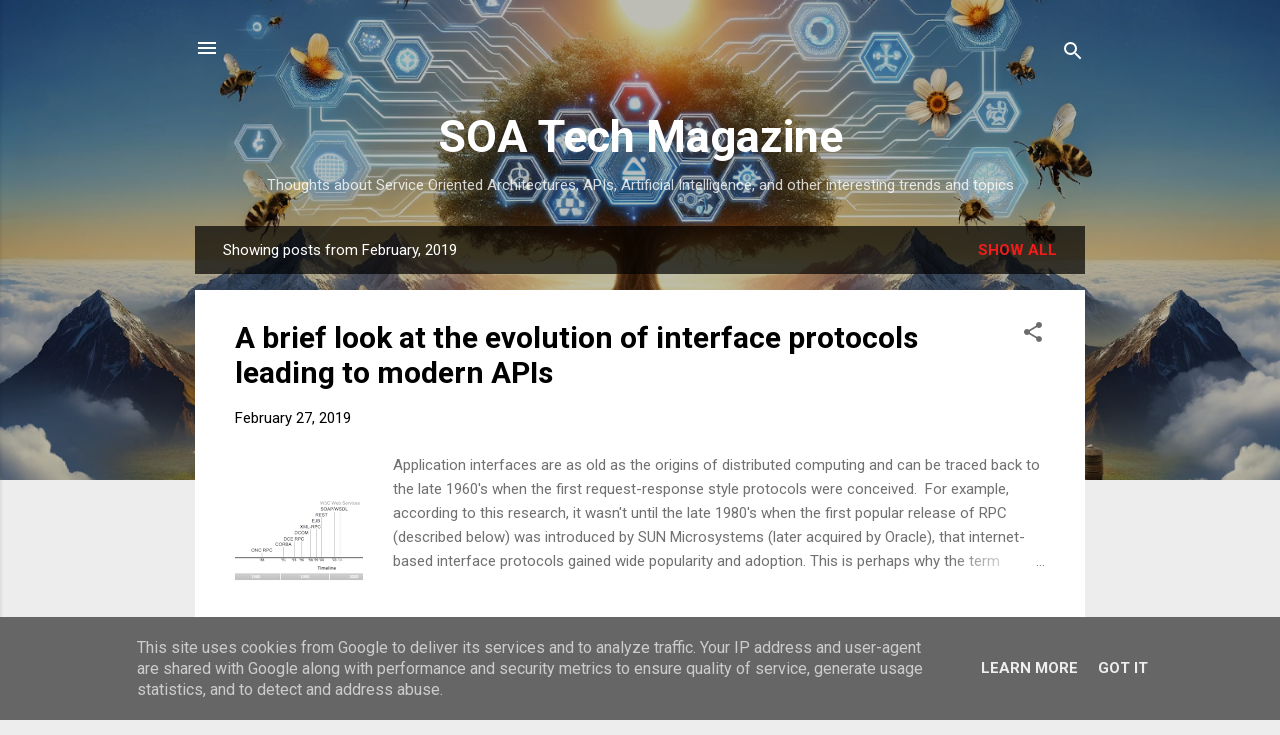

--- FILE ---
content_type: text/javascript; charset=UTF-8
request_url: https://www.soa4u.co.uk/feeds/posts/default?orderby=published&alt=json-in-script&callback=showlatestposts
body_size: 162947
content:
// API callback
showlatestposts({"version":"1.0","encoding":"UTF-8","feed":{"xmlns":"http://www.w3.org/2005/Atom","xmlns$openSearch":"http://a9.com/-/spec/opensearchrss/1.0/","xmlns$blogger":"http://schemas.google.com/blogger/2008","xmlns$georss":"http://www.georss.org/georss","xmlns$gd":"http://schemas.google.com/g/2005","xmlns$thr":"http://purl.org/syndication/thread/1.0","id":{"$t":"tag:blogger.com,1999:blog-8938668543209693369"},"updated":{"$t":"2026-01-12T06:03:47.770-08:00"},"category":[{"term":"API"},{"term":"API Management"},{"term":"SOA Governance"},{"term":"SOA"},{"term":"APIs"},{"term":"Microservices"},{"term":"Tools"},{"term":"API tools"},{"term":"Oracle API Platform"},{"term":"REST"},{"term":"API Gateway"},{"term":"Agile"},{"term":"ICS"},{"term":"Microservices Architecture"},{"term":"PaaS"},{"term":"Project Management"},{"term":"SOA Tools"},{"term":"SOA Transformation"},{"term":"SOA12c"},{"term":"iPaaS"},{"term":"API Blueprint"},{"term":"Cloud"},{"term":"FAQ"},{"term":"MSA"},{"term":"OAPIM"},{"term":"OER12c"},{"term":"Oracle Cloud"},{"term":"People"},{"term":"SOA Maturity"},{"term":"SOA Roles"},{"term":"SOAP"},{"term":"WADL"},{"term":"WSDL"},{"term":"3rd Generation API Platforms"},{"term":"AI"},{"term":"AIA"},{"term":"AIA Architecture"},{"term":"AIA FP"},{"term":"API Catalog"},{"term":"APICatalog"},{"term":"Configuration Management"},{"term":"Connectivity"},{"term":"Connectors"},{"term":"DevOps"},{"term":"Foundation Pack"},{"term":"Harvesting"},{"term":"Integration"},{"term":"MCS"},{"term":"Mobile"},{"term":"Mobile Integration"},{"term":"OAC12c"},{"term":"OOW"},{"term":"Oracle Open World"},{"term":"Oracle PaaS"},{"term":"Organizational Maturity"},{"term":"Processes"},{"term":"RAML"},{"term":"SOA Upgrade"},{"term":"Swagger"},{"term":"hybrid platform"},{"term":"12c"},{"term":"2nd Generation API Platforms"},{"term":"7 deadly sins"},{"term":"AMIS25"},{"term":"API Architecture"},{"term":"API Design"},{"term":"API Economy"},{"term":"API First"},{"term":"API Futures"},{"term":"API Specs"},{"term":"API Workflow"},{"term":"API security"},{"term":"APIM"},{"term":"APIPCS"},{"term":"ASG"},{"term":"Application Services Governance"},{"term":"BPM"},{"term":"BTM"},{"term":"Blockchain"},{"term":"CORBA"},{"term":"CQRS"},{"term":"Cloud management"},{"term":"Conway's Law"},{"term":"DCOM"},{"term":"EJB"},{"term":"Engineering"},{"term":"Event Collaboration"},{"term":"Functions"},{"term":"GenAI"},{"term":"GraphQL"},{"term":"Integration Packs"},{"term":"JDeveloper"},{"term":"Java"},{"term":"JavaOne"},{"term":"Legacy"},{"term":"Legacy systems"},{"term":"MAF"},{"term":"OAC"},{"term":"OAG"},{"term":"OAS"},{"term":"OEM 12c"},{"term":"OER"},{"term":"ONC RPC"},{"term":"OSR"},{"term":"OWSM"},{"term":"Oracle API Catalog"},{"term":"Oracle API Gateway"},{"term":"Oracle API Manager"},{"term":"Oracle Integration Cloud"},{"term":"Oracle Integration Coud"},{"term":"Oracle SOA Suite"},{"term":"Oracle iPaaS"},{"term":"PCS"},{"term":"PIPs"},{"term":"Prebuilt Integrations"},{"term":"Process Engine"},{"term":"RPC"},{"term":"RSocket"},{"term":"SAGA"},{"term":"SCRUM"},{"term":"SOA12c Upgrade"},{"term":"SOACS"},{"term":"SaaS"},{"term":"Serverless"},{"term":"Spotify"},{"term":"State of API"},{"term":"Web Services"},{"term":"XML-RPC"},{"term":"gRPC"},{"term":"hybrid integration"},{"term":"se7en"}],"title":{"type":"text","$t":"SOA Tech Magazine"},"subtitle":{"type":"html","$t":"Thoughts about Service Oriented Architectures, APIs, Artificial Intelligence, and other interesting trends and topics"},"link":[{"rel":"http://schemas.google.com/g/2005#feed","type":"application/atom+xml","href":"https:\/\/www.soa4u.co.uk\/feeds\/posts\/default"},{"rel":"self","type":"application/atom+xml","href":"https:\/\/www.blogger.com\/feeds\/8938668543209693369\/posts\/default?alt=json-in-script\u0026orderby=published"},{"rel":"alternate","type":"text/html","href":"https:\/\/www.soa4u.co.uk\/"},{"rel":"hub","href":"http://pubsubhubbub.appspot.com/"},{"rel":"next","type":"application/atom+xml","href":"https:\/\/www.blogger.com\/feeds\/8938668543209693369\/posts\/default?alt=json-in-script\u0026start-index=26\u0026max-results=25\u0026orderby=published"}],"author":[{"name":{"$t":"Luis Augusto Weir"},"uri":{"$t":"http:\/\/www.blogger.com\/profile\/17858925917185342987"},"email":{"$t":"noreply@blogger.com"},"gd$image":{"rel":"http://schemas.google.com/g/2005#thumbnail","width":"23","height":"32","src":"\/\/blogger.googleusercontent.com\/img\/b\/R29vZ2xl\/AVvXsEgO-r1cY1SpC8tEyv7mQp47APwIHxdYY2BskLSfwKSWY7gwI6HbBjZZVHXgOucery55JFBX27RFVFRPYueMg3QsTDMwMvRgUTbd3dt3Dec7RysOrSBXfAvNj7Tq1kt7otIZMBtPrNhV1PdEdRVCsOX3wsALQNUymSNAx6ZN0p8w9yqX_w\/s220\/TajMahal.jpg"}}],"generator":{"version":"7.00","uri":"http://www.blogger.com","$t":"Blogger"},"openSearch$totalResults":{"$t":"32"},"openSearch$startIndex":{"$t":"1"},"openSearch$itemsPerPage":{"$t":"25"},"entry":[{"id":{"$t":"tag:blogger.com,1999:blog-8938668543209693369.post-3336556532507697958"},"published":{"$t":"2025-03-15T08:05:00.000-07:00"},"updated":{"$t":"2025-03-17T03:31:10.264-07:00"},"title":{"type":"text","$t":"Demystifying the Model Context Protocol (MCP)"},"content":{"type":"html","$t":"\u003Cdiv style=\"text-align: left;\"\u003EThere has been a lot of noise about \u003Ca href=\"https:\/\/modelcontextprotocol.io\/introduction\"\u003EMCP\u003C\/a\u003E \"killing APIs\" or being a revolutionary shift that makes traditional APIs obsolete. This is a \u003Cspan style=\"color: red;\"\u003Ered herring\u003C\/span\u003E. The reality is simpler: MCP is a new \u003Cstrong\u003ERemote Procedure Call (RPC)-based protocol\u003C\/strong\u003E—arguably, also an API that wraps (abstracts) other existing APIs.\u003C\/div\u003E\n\n\u003Ch3\u003EAPIs Aren’t Dead, They Evolve\u003C\/h3\u003E\n\u003Cp\u003EAPIs have been evolving for decades, adapting to new paradigms in computing. From \u003Cstrong\u003ESOAP\u003C\/strong\u003E to \u003Cstrong\u003EREST\u003C\/strong\u003E, then \u003Cstrong\u003EGraphQL\u003C\/strong\u003E, \u003Cstrong\u003Eevent-driven APIs\u003C\/strong\u003E, and now \u003Cstrong\u003EMCP\u003C\/strong\u003E, we’ve seen a natural progression towards more dynamic, flexible interactions. But at its core, MCP is still a programming interface as it defines a structured way for systems to communicate, much like JSON-RPC 2.0, which it is based on.\u003C\/p\u003E\n\u003Cp\u003EI encourage those who believe that MCP is an API killer to do a bit of homework and research the history of programming interfaces. In case it helps, \u003Ca href=\"https:\/\/www.soa4u.co.uk\/2019\/02\/a-brief-look-at-evolution-of-interface.html\"\u003Ehere’s a research\u003C\/a\u003E I did a few years back whilst writing \u003Ca href=\"https:\/\/www.amazon.co.uk\/Enterprise-Management-Luis-Augusto-Weir-ebook\/dp\/B075V8ZRX8\" target=\"_blank\"\u003EEnterprise API Management\u003C\/a\u003E.\u003C\/p\u003E\n\n\u003Ch3\u003EUnderstanding MCP Without the Hype\u003C\/h3\u003E\n\u003Cp\u003EOk, MCP is \u003Cb\u003Enot just another API\u003C\/b\u003E in the traditional sense, but it still operates within API boundaries. Below a break it down based on my current understanding:\u003C\/p\u003E\n\u003Col\u003E\n\u003Cli\u003E\u003Cstrong\u003E\u003Ca href=\"https:\/\/spec.modelcontextprotocol.io\/specification\/2024-11-05\/server\/\"\u003EMCP servers\u003C\/a\u003E typically wrap existing APIs\u003C\/strong\u003E but can also include additional logic, caching, or data transformations before responding. Note:\u0026nbsp;MCP is opinionated however there are few\u0026nbsp;\u003Ca href=\"https:\/\/github.com\/modelcontextprotocol\"\u003ESDK's\u003C\/a\u003E\u0026nbsp;that can be used to implement servers and clients.\u003C\/li\u003E\n\u003Cli\u003E\u003Cstrong\u003E\u003Ca href=\"https:\/\/spec.modelcontextprotocol.io\/specification\/2024-11-05\/client\/\"\u003EMCP clients\u003C\/a\u003E interact with a single MCP server\u003C\/strong\u003E, but an MCP server can handle multiple clients.\u003C\/li\u003E\n\u003Cli\u003E\u003Cstrong\u003EThe host (e.g., a chatbot) interacts with one or multiple MCP clients\u003C\/strong\u003E, which provide capabilities such as tools (e.g., ‘get reservations’), knowledge resources, or predefined prompts.\u003Cbr \/\u003E\u003C\/li\u003E\n\u003Cli\u003E\u003Cstrong\u003EMCP Clients fetch capabilities from MCP Servers and register them with the Host\u003C\/strong\u003E before they can be used.\u003C\/li\u003E\n\u003Cli\u003E\u003Cstrong\u003EWhen a user makes a request, the host sends it to the LLM\u003C\/strong\u003E, along with capabilities that were previously provided by the MCP Client.\u003C\/li\u003E\n\u003Cli\u003E\u003Cstrong\u003EThe LLM determines how to handle the request\u003C\/strong\u003E—whether to respond directly, use a tool, or request additional information.\u003C\/li\u003E\n\u003Cli\u003E\u003Cstrong\u003EIf a tool is needed, the LLM instructs the host to execute it\u003C\/strong\u003E (e.g., ‘get reservations’).\u003C\/li\u003E\n\u003Cli\u003E\u003Cstrong\u003EThe host interacts with the relevant MCP client to call the tool.\u003C\/strong\u003E\u003C\/li\u003E\n\u003Cli\u003E\u003Cstrong\u003EBefore executing a tool, the MCP Client presents a request for approval to the user\u003C\/strong\u003E to ensure human oversight.\u003C\/li\u003E\n\u003Cli\u003E\u003Cstrong\u003EOnce approved, the MCP Client sends the request to the MCP Server\u003C\/strong\u003E, which executes the function (often by calling an API).\u003C\/li\u003E\n\u003Cli\u003E\u003Cstrong\u003EThe MCP server returns the response to the MCP client, which forwards it to the host.\u003C\/strong\u003E\u003C\/li\u003E\n\u003Cli\u003E\u003Cstrong\u003EThe host may either:\u003C\/strong\u003E\n\u003Cul\u003E\n\u003Cli\u003ESend the tool response directly to the user (if no further processing is needed).\u003C\/li\u003E\n\u003Cli\u003EPass the tool response back to the LLM for additional reasoning or formatting.\u003C\/li\u003E\n\u003C\/ul\u003E\n\u003C\/li\u003E\n\u003Cli\u003E\u003Cstrong\u003EIf sent back to the LLM, it constructs a final response.\u003C\/strong\u003E\u003C\/li\u003E\n\u003Cli\u003E\u003Cstrong\u003EThe final response is then sent to the user.\u003C\/strong\u003E\u003C\/li\u003E\n\u003Cli\u003E\u003Cstrong\u003EThe MCP model ensures a human-in-the-loop approach\u003C\/strong\u003E, where tool invocation may require approval before execution.\u003C\/li\u003E\n\u003Cli\u003E\u003Cstrong\u003EModel-controlled tools allow the LLM to autonomously determine which tools to invoke based on context and user prompts.\u003C\/strong\u003E\u003C\/li\u003E\n\u003C\/ol\u003E\n\n\u003Cp\u003EHere’s an illustration of the above:\u003C\/p\u003E\n\u003Cdiv class=\"separator\" style=\"text-align: center;\"\u003E\n    \u003Ca href=\"https:\/\/blogger.googleusercontent.com\/img\/a\/AVvXsEheUoSvXOrNJ7REBDI31p4RmaHjwvZYewT8-E-bSMHf2Wsvr3szVF3IaAf0naYVIydfqFykO1r41ptJtfD6LnjDi0nbjW-q51A30l_M7c2EQOBPQD80FHed-UGDhS_rGnzzX5r54xArVXjLRJUeijAg7GV4f7WiK9XRF-GLr67lc5AQjXuPYBuRdUW92fw\"\u003E\n        \u003Cimg alt=\"MCP diagram\" src=\"https:\/\/blogger.googleusercontent.com\/img\/a\/AVvXsEheUoSvXOrNJ7REBDI31p4RmaHjwvZYewT8-E-bSMHf2Wsvr3szVF3IaAf0naYVIydfqFykO1r41ptJtfD6LnjDi0nbjW-q51A30l_M7c2EQOBPQD80FHed-UGDhS_rGnzzX5r54xArVXjLRJUeijAg7GV4f7WiK9XRF-GLr67lc5AQjXuPYBuRdUW92fw=w640-h563\" width=\"640\" \/\u003E\n    \u003C\/a\u003E\n\u003C\/div\u003E\n\n\u003Ch3\u003ECurrent Limitations\u003C\/h3\u003E\n\u003Cp\u003EAt the time of writing this article, there were a couple of fundamental limitations:\u003C\/p\u003E\n\u003Cul\u003E\n\u003Cli\u003E\u003Cstrong\u003EAuthentication and Authorization\u003C\/strong\u003E: In the current version, MCP doesn't provide support for standards like OAuth 2.0. So key features like identity propagation (also crucial for auditability) are not there yet. This is a major limitation, and although in the roadmap, it shows that it’s still very early days for this protocol.\u003C\/li\u003E\n\u003Cli\u003E\u003Cstrong\u003ERemote MCP servers\u003C\/strong\u003E: One of the key goals of MCP is to enable re-usability of MCP servers and their functions. However, without the ability to securely access MCP servers over the internet, this remains more of a vision than a reality.\u003C\/li\u003E\n\u003C\/ul\u003E\n\u003Cp\u003EAlthough both limitations are being addressed in the protocol \u003Ca href=\"https:\/\/modelcontextprotocol.io\/development\/roadmap\"\u003Eroadmap\u003C\/a\u003E, it shows it's still early days.\u003C\/p\u003E\n\n\u003Ch3\u003EFinal Thoughts\u003C\/h3\u003E\n\u003Cp\u003EMCP isn’t replacing APIs; it is an evolution in \u003Cstrong\u003Ehow AI systems interact with services\u003C\/strong\u003E. It abstracts execution and enables \u003Cstrong\u003Eintent-driven\u003C\/strong\u003E workflows, but it still functions as an API in a broader sense. Rather than eliminating APIs, it builds on them, adapting to \u003Cstrong\u003EAI-first architectures\u003C\/strong\u003E without discarding foundational API principles.\u003C\/p\u003E\n\u003Cp\u003EBut there’s one crucial point: \u003Cstrong\u003Estandardisation matters\u003C\/strong\u003E. Unless other popular GenAI platforms like \u003Ca href=\"https:\/\/openai.com\/\"\u003EOpenAI\u003C\/a\u003E, \u003Ca href=\"https:\/\/huggingface.co\/\"\u003EHuggingFace\u003C\/a\u003E, \u003Ca href=\"https:\/\/www.microsoft.com\/en-gb\/microsoft-copilot\/microsoft-copilot-studio\"\u003EMicrosoft Copilot\u003C\/a\u003E, \u003Ca href=\"https:\/\/aistudio.google.com\/\"\u003EGoogle AI Studio\u003C\/a\u003E, \u003Ca href=\"https:\/\/www.oracle.com\/uk\/artificial-intelligence\/generative-ai\/generative-ai-service\/\"\u003EOracle Gen AI\u003C\/a\u003E, etc etc too add support for MCP, the risk is proliferation of multiple standards like in the image. This has happened many times before in tech history.... so time will tell.\u003C\/p\u003E\u003Cp\u003E\u003C\/p\u003E\u003Cdiv class=\"separator\" style=\"clear: both; text-align: center;\"\u003E\u003Ca href=\"https:\/\/blogger.googleusercontent.com\/img\/a\/AVvXsEgMp63QkyrOoPO7fV4ovegjbcyG7_wIp1zu471KIgTUwiw8ZgUbROS5NVUJ4BpiqEKj38o_Bac44ce8frrBJDj1ODvgSTpvn7YDzi7ql34ZBYTif2d_0jplNVjYbrlQQEbh4eQ3hnFs0LlMiWfEElc9IH3NsyTjociC8qQQwPyCj9eyiOoid3nE6c_4HJo\" style=\"margin-left: 1em; margin-right: 1em;\"\u003E\u003Cimg alt=\"\" data-original-height=\"567\" data-original-width=\"1000\" height=\"226\" src=\"https:\/\/blogger.googleusercontent.com\/img\/a\/AVvXsEgMp63QkyrOoPO7fV4ovegjbcyG7_wIp1zu471KIgTUwiw8ZgUbROS5NVUJ4BpiqEKj38o_Bac44ce8frrBJDj1ODvgSTpvn7YDzi7ql34ZBYTif2d_0jplNVjYbrlQQEbh4eQ3hnFs0LlMiWfEElc9IH3NsyTjociC8qQQwPyCj9eyiOoid3nE6c_4HJo=w400-h226\" width=\"400\" \/\u003E\u003C\/a\u003E\u003C\/div\u003E\u003Cp\u003EFor MCP to succeed, it needs broad adoption and industry-wide consistency.\u0026nbsp;\u003C\/p\u003E"},"link":[{"rel":"replies","type":"application/atom+xml","href":"https:\/\/www.soa4u.co.uk\/feeds\/3336556532507697958\/comments\/default","title":"Post Comments"},{"rel":"replies","type":"text/html","href":"https:\/\/www.soa4u.co.uk\/2025\/03\/apis-arent-dead-they-evolve.html#comment-form","title":"0 Comments"},{"rel":"edit","type":"application/atom+xml","href":"https:\/\/www.blogger.com\/feeds\/8938668543209693369\/posts\/default\/3336556532507697958"},{"rel":"self","type":"application/atom+xml","href":"https:\/\/www.blogger.com\/feeds\/8938668543209693369\/posts\/default\/3336556532507697958"},{"rel":"alternate","type":"text/html","href":"https:\/\/www.soa4u.co.uk\/2025\/03\/apis-arent-dead-they-evolve.html","title":"Demystifying the Model Context Protocol (MCP)"}],"author":[{"name":{"$t":"Luis Augusto Weir"},"uri":{"$t":"http:\/\/www.blogger.com\/profile\/17858925917185342987"},"email":{"$t":"noreply@blogger.com"},"gd$image":{"rel":"http://schemas.google.com/g/2005#thumbnail","width":"23","height":"32","src":"\/\/blogger.googleusercontent.com\/img\/b\/R29vZ2xl\/AVvXsEgO-r1cY1SpC8tEyv7mQp47APwIHxdYY2BskLSfwKSWY7gwI6HbBjZZVHXgOucery55JFBX27RFVFRPYueMg3QsTDMwMvRgUTbd3dt3Dec7RysOrSBXfAvNj7Tq1kt7otIZMBtPrNhV1PdEdRVCsOX3wsALQNUymSNAx6ZN0p8w9yqX_w\/s220\/TajMahal.jpg"}}],"media$thumbnail":{"xmlns$media":"http://search.yahoo.com/mrss/","url":"https:\/\/blogger.googleusercontent.com\/img\/a\/AVvXsEheUoSvXOrNJ7REBDI31p4RmaHjwvZYewT8-E-bSMHf2Wsvr3szVF3IaAf0naYVIydfqFykO1r41ptJtfD6LnjDi0nbjW-q51A30l_M7c2EQOBPQD80FHed-UGDhS_rGnzzX5r54xArVXjLRJUeijAg7GV4f7WiK9XRF-GLr67lc5AQjXuPYBuRdUW92fw=s72-w640-h563-c","height":"72","width":"72"},"thr$total":{"$t":"0"}},{"id":{"$t":"tag:blogger.com,1999:blog-8938668543209693369.post-6547650997694281725"},"published":{"$t":"2024-01-17T01:14:00.000-08:00"},"updated":{"$t":"2024-01-18T00:57:27.735-08:00"},"category":[{"scheme":"http://www.blogger.com/atom/ns#","term":"AI"},{"scheme":"http://www.blogger.com/atom/ns#","term":"API Futures"},{"scheme":"http://www.blogger.com/atom/ns#","term":"API security"},{"scheme":"http://www.blogger.com/atom/ns#","term":"API Workflow"},{"scheme":"http://www.blogger.com/atom/ns#","term":"APIs"},{"scheme":"http://www.blogger.com/atom/ns#","term":"GenAI"}],"title":{"type":"text","$t":"API Trends for 2024: A Glimpse into the Future of Interface Technologies"},"content":{"type":"html","$t":"\u003Cp\u003EIn 2023, the surge of Generative AI captured most of the spotlight in the tech world. I believe it marked an inflection point not just in how we interact with machines but also in society as a whole. As we move further into 2024, I believe that the API landscape is set to undergo a significant and profound evolution, I believe largely driven by the need to support a diverse array of new use cases emerging from what I like to call the AI Industrial Revolution.\u003C\/p\u003E\u003Cp\u003EThis post delves into the top trends in the API landscape, combining insights from my own experiences as an API product executive and practitioner, along with valuable perspectives by other API experts and thought leaders featured in the \u003Ca href=\"https:\/\/matthewreinbold.github.io\/APIFutures\/index.html\" target=\"_blank\"\u003EAPI Futures\u003C\/a\u003E\u0026nbsp;collection.\u003C\/p\u003E\u003Cp\u003E\u003C\/p\u003E\u003Cdiv class=\"separator\" style=\"clear: both; text-align: center;\"\u003E\u003Ca href=\"https:\/\/matthewreinbold.github.io\/APIFutures\/index.html?utm_source=substack\u0026amp;utm_medium=email\" style=\"margin-left: 1em; margin-right: 1em;\"\u003E\u003Cimg alt=\"\" data-original-height=\"256\" data-original-width=\"1344\" height=\"61\" src=\"https:\/\/blogger.googleusercontent.com\/img\/a\/AVvXsEjq8vmsXo3bzJQC688xFjg7LOqSmIJesd8g2IHeE8FtHMH-Ui_cSNhLiUutabCfW93keE9RUtQ5MD8HwNb22kwjptWbWFvt8qYK-xhXY6-j9abi0scD4HO_A7e_c1Xp37_UOB6uXNSC2LpHhiHIun1oBZK2ubJeKEjWTHxVOKmGYkEounG7zdzRkQtSR9g\" width=\"320\" \/\u003E\u003C\/a\u003E\u003C\/div\u003E\u003Cp\u003EWithout further due, following my predictions for 2024:\u003C\/p\u003E\u003Ch3 style=\"text-align: left;\"\u003E1) The Rise of Polymorphic Interfaces for AI\u003C\/h3\u003E\u003Cp\u003E\u003C\/p\u003E\u003Cp\u003EAs Kristof van Tomme said on his article \u003Ca href=\"https:\/\/pronovix.com\/articles\/apis-are-interface-utilities\"\u003EAPIs are interface utilities\u003C\/a\u003E:\u003Cbr \/\u003E\u003C\/p\u003E\u003Cp\u003E\"\u003Ci\u003EAs LLM AI systems start consuming APIs, this evolutionary block might get lifted. When AI-driven API consumption starts to reduce the value of applications and increase the importance of APIs even more, the art of handcrafted \u003Cspan style=\"background-color: #fcff01;\"\u003EAPI design will come under pressure\u003C\/span\u003E\u003C\/i\u003E\"\u003C\/p\u003E\u003Cp\u003ECouldn't agree more. It is my believe that the forefront of API evolution will be marked by the emergence of polymorphic interfaces tailored towards AI integrations. Unlike traditional APIs (and best practices around it), these interfaces cater specifically to AI's unique consumption patterns, embracing unconventional design principles. For instance, a field named \"mandatoryPhoneNumber\" might defy standard API design principles (and perhaps even irritate API purists) but proves very effective in AI integrations to prevent a model\u0026nbsp;to make up a phone number (a hallucination) rather than expecting the user to enter it.\u0026nbsp;\u003C\/p\u003E\u003Cp\u003EThere are many other examples which I won't be listing in this post, however I hope the point is clear and we're only seeing the tip of the iceberg. I don't think anyone knows for sure which direction will this take (don't think even the OpenAI board nows judging from the 2023 dramas!) but my guess is that as large enterprise settle on their GenAI strategies (in 2023 majority were just still getting their heads around it) there will be a surge on specific AI-led integration needs driven by GenAI adoption. Startups like \u003Ca href=\"http:\/\/PolyAPI.io\"\u003EPolyAPI.io\u003C\/a\u003E\u0026nbsp;and \u003Ca href=\"https:\/\/superface.ai\/\"\u003ESuperface\u003C\/a\u003E\u0026nbsp;see such opportunities and are positioning well to ride this new wave.\u003C\/p\u003E\u003Ch3 style=\"text-align: left;\"\u003E\u003Cb\u003E2) Polyglot APIs are here to stay\u003C\/b\u003E\u003C\/h3\u003E\u003Cp\u003EWhile REST continues to reign supreme in the API kingdom, other\u0026nbsp; array of protocols are also gaining prominence (e.g. GraphQL, gRPC, Websocket, tRPC, etc) and I believe such trend will only intensify in 2024 and beyond.\u003C\/p\u003E\u003Cp\u003E\u003C\/p\u003E\u003Cdiv class=\"separator\" style=\"clear: both; text-align: center;\"\u003E\u003Ca href=\"https:\/\/blogger.googleusercontent.com\/img\/a\/AVvXsEio3Ej0xhVSXKfg0lyA50nRUVhCMVezCVGyE9B70wSHduIuQHzoc73n-AS40_BxvJuLoU1mKzqFXvEhx2tP6aGXH7HFEFD1ho2wZphC4Y9SK5rMpWRMgNB7D8m2ERtK-dTpUMOg1QpocptvAdPZ7640wgJqDiiW5n-hEbRkQksIKsLDn8U1O7yxPIYsbL0\" style=\"margin-left: 1em; margin-right: 1em;\"\u003E\u003Cimg alt=\"\" data-original-height=\"388\" data-original-width=\"601\" height=\"300\" src=\"https:\/\/blogger.googleusercontent.com\/img\/a\/AVvXsEio3Ej0xhVSXKfg0lyA50nRUVhCMVezCVGyE9B70wSHduIuQHzoc73n-AS40_BxvJuLoU1mKzqFXvEhx2tP6aGXH7HFEFD1ho2wZphC4Y9SK5rMpWRMgNB7D8m2ERtK-dTpUMOg1QpocptvAdPZ7640wgJqDiiW5n-hEbRkQksIKsLDn8U1O7yxPIYsbL0=w463-h300\" width=\"463\" \/\u003E\u003C\/a\u003E\u003C\/div\u003E\u003Cspan style=\"font-size: x-small;\"\u003ESource:\u0026nbsp;\u003Ca href=\"https:\/\/insights.stackoverflow.com\/trends?tags=rest%2Cgraphql%2Cgrpc%2Cwebsocket%2Copenai-api\"\u003Ehttps:\/\/insights.stackoverflow.com\/trends?tags=rest%2Cgraphql%2Cgrpc%2Cwebsocket%2Copenai-api\u003C\/a\u003E\u0026nbsp;\u003C\/span\u003E\u003Cp\u003E\u003C\/p\u003E\u003Cp\u003EIt is my opinion that a polyglot environment enriches the API ecosystem, offering more tailored solutions for varying needs and applications. It signifies a move away from a one-size-fits-all approach, acknowledging the myriad ways in which APIs are now consumed and implemented. Of course, this isn't news; Microservice Architectures have, since their inception, embraced the adoption of polyglot programming languages and technologies to build services. However, amongst API practitioners, there was still a fair amount of debate on this. I believe that this year the dust will\u0026nbsp; settle and there will be a majority recognising that there is room for more than one ring! (some will argue that such recognition has already happened!).\u003C\/p\u003E\u003Cp\u003ECompanies like \u003Ca href=\"https:\/\/www.postman.com\/\"\u003EPostman\u003C\/a\u003E and many other API management vendors clearly recognise this trend and have already incorporated support for a wide variety of protocols in their products. Startups like \u003Ca href=\"https:\/\/polyapi.io\/\"\u003EPolyAPI\u003C\/a\u003E (previously mentioned) provides such support too.\u003C\/p\u003E\u003Cp\u003EFew articles of the API Futures collection also touch upon this point, some that come to mind:\u003Ca href=\"https:\/\/architectural-bytes.ghost.io\/api-trends-2024\/\"\u003EAPI trends 2024\u003C\/a\u003E\u0026nbsp;by Daniel Kocot and \u003Ca href=\"https:\/\/nordicapis.com\/api-futures-api-sprawl-to-be-a-pressing-concern-in-2024\/\"\u003EAPI Sprawl to Be a Pressing Concern in 2024\u003C\/a\u003E by Bill Doerrfeld.\u003C\/p\u003E\u003Ch3 style=\"text-align: left;\"\u003E\u003Cb\u003E3) Broad adoption of API Product Management with equal focus on API\u0026nbsp;\u003C\/b\u003Econsumption\u003C\/h3\u003E\u003Cp\u003EOne point that was highlighted by many experts in the API Futures collection is the believe that API Product Management as a distinct discipline will intensify this year. This trend reflects on the growing complexity and strategic importance of APIs in business ecosystems.\u0026nbsp;\u003C\/p\u003E\u003Cp\u003EAs a someone responsible\/accountable for an API Product and overall API strategy\/governance across a business unit, I welcome this and also echo it. In fact I wrote about this in my previous blog \u003Ca href=\"https:\/\/www.soa4u.co.uk\/2022\/08\/what-is-api-product-management.html\"\u003EWhat is API Product Management\u003C\/a\u003E.\u003C\/p\u003E\u003Cp\u003EAPI Product Managers are pivotal in bridging the gap between technical API development and business strategy, ensuring that APIs not only function well but also align with broader organisational goals. In other words, producing Good APIs that customers want (or better, need!).\u0026nbsp;\u003C\/p\u003E\u003Cp\u003E\u003C\/p\u003E\u003Cdiv class=\"separator\" style=\"clear: both; text-align: center;\"\u003E\u003Ca href=\"https:\/\/www.soa4u.co.uk\/2022\/08\/what-is-api-product-management.html\" style=\"margin-left: 1em; margin-right: 1em;\"\u003E\u003Cimg alt=\"\" data-original-height=\"390\" data-original-width=\"400\" height=\"240\" src=\"https:\/\/blogger.googleusercontent.com\/img\/a\/AVvXsEirAKqOzmok_31AfD74H9JhkKA-5M6eezm5JTGBQ2MWqEip6TQsieu6EIbPnHKgDIhLJcf3XxT9YxrrsUba7HHorPu4M48zclzGKsWzFN1sdBRciGCfQZSeJIXmGYeLwoZ5omNqhDJBKi2kdkfqT-SQyNr-yIbYjnuzjbmQcjfXKx99FXFDVFVMq3a-Sjo\" width=\"246\" \/\u003E\u003C\/a\u003E\u003C\/div\u003E\u003Cp\u003EIn practice however, this is easier said than done. API Product Managers are required to have more than just technical know-how; they must also possess deep expertise in their respective business domains and also the business itself. I firmly believe that the criteria for what constitutes a 'good' API can vary greatly across different industries and specific use cases. Sure, there are common denominators, but the level of specialisation needed to tailor API products to meet unique market demands must not be underestimated and overlooked.\u003C\/p\u003E\u003Cp\u003ELastly, in 2023 I observed a growing popularity for SDKs. Although SDKs are not new (far from it!), it feels that the expectation is shifting towards all good APIs having to also provide good SDKs. This belief is reinforced by the emergence of new players in this space, such as \u003Ca href=\"https:\/\/www.speakeasyapi.dev\/\"\u003ESpeakeasy\u003C\/a\u003E, \u003Ca href=\"https:\/\/www.stainlessapi.com\/\"\u003EStainless\u003C\/a\u003E, and the previously mentioned \u003Ca href=\"https:\/\/polyapi.io\/\"\u003EPolyAPI\u003C\/a\u003E and \u003Ca href=\"https:\/\/superface.ai\/\"\u003ESuperface\u003C\/a\u003E, who also play in this area. As a result, I believe that the scope of API Product Management will continue to evolve, increasingly focusing on the consumption side of things.\u003C\/p\u003E\u003Ch3 style=\"text-align: left;\"\u003E\u003Cb\u003E4) Others worth mentioning\u003C\/b\u003E\u003C\/h3\u003E\u003Cdiv\u003E\u003Cul style=\"text-align: left;\"\u003E\u003Cli\u003E\u003Cb\u003EAPI workflows\u003C\/b\u003E: I am quite excited about the emerging \u003Ca href=\"https:\/\/github.com\/OAI\/sig-workflows\/blob\/main\/versions\/1.0.0.md\"\u003EAPI Workflows\u003C\/a\u003E specification, perhaps because I have a very clear use case for it—which at present we're satisfying by using Postman Collections (see an \u003Ca href=\"https:\/\/www.postman.com\/hospitalityapis\/workspace\/oracle-hospitality-apis\/folder\/15729853-07a8cae0-b6ef-4ecc-b2dc-961762be6af7\"\u003Eexample here\u003C\/a\u003E). However as collections aren't really meant for this (at least not right now), many details (e.g. variables passed across interactions, rules to bear in mind, etc) are completely omitted. I think the workflow spec is filling a genuine gap, and I believe that throughout 2024 we'll see increased adoption of it. In fact, I also believe that the workflow spec can play a significant role in defining AI interfaces, as currently there isn't a clear way to communicate a business sequence to AI. Sure, LLMs like GPT-4 are very clever at determining what the next function call could be, but such integrations could be simplified by being able to better communicate the desired workflow to the machine. I recommend Frank Kilcommins' article \u003Ca href=\"https:\/\/swagger.io\/blog\/meet-the-new-api-workflows-specification\/\"\u003EThe API Future is Bright with the New API Workflows Specification\u003C\/a\u003E\u0026nbsp;for more details on this.\u003C\/li\u003E\u003C\/ul\u003E\u003Cul style=\"text-align: left;\"\u003E\u003Cli\u003E\u003Cb\u003EIntensified API security\u003C\/b\u003E:\u0026nbsp;As APIs continue to become more integral to business operations and ecosystems, there will also be an increased focus on API security. With the proliferation of APIs in all of its flavours \/ styles, the risks associated with data breaches and unauthorised access also will rise. This challenge is getting intensified by bad guys turning to Gen AI to craft sophisticated attack vectors. Consequently, there is an undeniable need to proportionately prioritise API security measures and I think we will see just this in 2024. I recommend the following articles for more insight on what to expect in 2024 regarding API security:\u0026nbsp;\u003Ca href=\"https:\/\/curity.io\/blog\/protect-against-token-and-credential-theft-in-2024\/\"\u003EProtecting against API Token and Credential Theft in 2024\u003C\/a\u003E by Gary Archer and \u003Ca href=\"https:\/\/danaepp.com\/api-security-in-2024\"\u003EWhat API security may look like in 2024\u003C\/a\u003E\u0026nbsp;by Dana Epp.\u003C\/li\u003E\u003C\/ul\u003E\u003C\/div\u003E\u003Ch3 style=\"text-align: left;\"\u003E\u003Cb\u003EConclusion\u003C\/b\u003E\u003C\/h3\u003E\u003Cp\u003E2024 is turning out to be a truly interesting year for anyone working with integrations and APIs. I hope it's evident to most of us that we stand at a pivotal evolution point in technology, heavily influenced by Generative AI and the new API usage patterns that it will drive. Furthermore, this evolution is also fuelled by other trends, such as Polyglot APIs, which in my opinion are here to stay, emerging specifications like API workflows, and an increased need for security to protect against the next generation of LLM-powered attack vectors. All these factors highlight the need for skilled product managers who can bridge the gap between technology and business needs, thus ensuring that value is delivered to both the business and its customers.\u003C\/p\u003E\u003Cp\u003EFor more predictions I recommend you read other articles in the \u003Ca href=\"https:\/\/matthewreinbold.github.io\/APIFutures\/index.html?utm_source=substack\u0026amp;utm_medium=email\"\u003EAPI Futures\u003C\/a\u003E collection.\u003C\/p\u003E\u003Cp\u003E\u003Cbr \/\u003E\u003C\/p\u003E"},"link":[{"rel":"replies","type":"application/atom+xml","href":"https:\/\/www.soa4u.co.uk\/feeds\/6547650997694281725\/comments\/default","title":"Post Comments"},{"rel":"replies","type":"text/html","href":"https:\/\/www.soa4u.co.uk\/2024\/01\/api-trends-for-2024-glimpse-into-future.html#comment-form","title":"0 Comments"},{"rel":"edit","type":"application/atom+xml","href":"https:\/\/www.blogger.com\/feeds\/8938668543209693369\/posts\/default\/6547650997694281725"},{"rel":"self","type":"application/atom+xml","href":"https:\/\/www.blogger.com\/feeds\/8938668543209693369\/posts\/default\/6547650997694281725"},{"rel":"alternate","type":"text/html","href":"https:\/\/www.soa4u.co.uk\/2024\/01\/api-trends-for-2024-glimpse-into-future.html","title":"API Trends for 2024: A Glimpse into the Future of Interface Technologies"}],"author":[{"name":{"$t":"Luis Augusto Weir"},"uri":{"$t":"http:\/\/www.blogger.com\/profile\/17858925917185342987"},"email":{"$t":"noreply@blogger.com"},"gd$image":{"rel":"http://schemas.google.com/g/2005#thumbnail","width":"23","height":"32","src":"\/\/blogger.googleusercontent.com\/img\/b\/R29vZ2xl\/AVvXsEgO-r1cY1SpC8tEyv7mQp47APwIHxdYY2BskLSfwKSWY7gwI6HbBjZZVHXgOucery55JFBX27RFVFRPYueMg3QsTDMwMvRgUTbd3dt3Dec7RysOrSBXfAvNj7Tq1kt7otIZMBtPrNhV1PdEdRVCsOX3wsALQNUymSNAx6ZN0p8w9yqX_w\/s220\/TajMahal.jpg"}}],"media$thumbnail":{"xmlns$media":"http://search.yahoo.com/mrss/","url":"https:\/\/blogger.googleusercontent.com\/img\/a\/AVvXsEjq8vmsXo3bzJQC688xFjg7LOqSmIJesd8g2IHeE8FtHMH-Ui_cSNhLiUutabCfW93keE9RUtQ5MD8HwNb22kwjptWbWFvt8qYK-xhXY6-j9abi0scD4HO_A7e_c1Xp37_UOB6uXNSC2LpHhiHIun1oBZK2ubJeKEjWTHxVOKmGYkEounG7zdzRkQtSR9g=s72-c","height":"72","width":"72"},"thr$total":{"$t":"0"}},{"id":{"$t":"tag:blogger.com,1999:blog-8938668543209693369.post-3438684437252377823"},"published":{"$t":"2022-08-29T05:42:00.011-07:00"},"updated":{"$t":"2023-06-06T15:23:30.192-07:00"},"title":{"type":"text","$t":"What is API Product Management?"},"content":{"type":"html","$t":"\u003Cp\u003ERecently I've noticed some good discussions in the API community around what API Product Management actually is and what it entails. Of the content I've come across I can highlight\u0026nbsp;\u003Ca href=\"https:\/\/www.youtube.com\/watch?v=4b48OnCyMZo\"\u003EWhat is API Product Management\u003C\/a\u003E by Bruno Pedro and Erik Wilde and\u0026nbsp;\u003Ca href=\"https:\/\/www.youtube.com\/watch?v=CKs6JLHIeSA\"\u003EWhat API Product Managers Need\u003C\/a\u003E by\u0026nbsp;Deepa Goyal and Kin Lane.\u0026nbsp;\u003C\/p\u003E\u003Cp\u003EGiven that in Oracle Hospitality I am responsible for leading an entire API and Integration Product Management organisation which manages \/ oversees over 3k API capabilities and over 2k postman collections publicly available, naturally this topic is of huge interest to me and perhaps needless to say I have my own opinionated views on it which is why I decided to write this blog.\u003C\/p\u003E\u003Cp\u003EAs Erik said in his opening statement \"\u003Ci\u003EA lot of people are talking a bout API Product Management but I still think a lot of people are not actually practicing API product management\u003C\/i\u003E\", I think this is true in many different ways being one of the main reasons the fact that not everyone is clear about what \"Intangible Products\" actually are or mean and as importantly, the implications of it especially in terms of investment and organisational attention (e.g. priorities).\u003C\/p\u003E\u003Cp\u003ESo before I continue with my point of view, below an extract from section\u0026nbsp;\u003Ci\u003E\u003Cb\u003EAPI Products Target Operating Model\u003C\/b\u003E\u003C\/i\u003E\u0026nbsp;of my \u003Ca href=\"https:\/\/www.amazon.com\/Enterprise-Management-Luis-Augusto-Weir-ebook\/dp\/B075V8ZRX8\"\u003EEnterprise API Management \u003C\/a\u003Ebook defining what a product is:\u003C\/p\u003E\u003Cp\u003E\u003C\/p\u003E\u003Cblockquote\u003E\u003Cp\u003E\"\u003Ci\u003EA product is any good and\/or service that satisfies a need (a lack of a basic requirement) or a want (a specific requirement for products or services to match a need) and thus can be offered to a market. From a customer standpoint (someone who acquires the good or service, the buyer), a product is something that delivers a benefit as otherwise there is no point in acquiring it.\u003C\/i\u003E\u003C\/p\u003E\u003Cp\u003E\u003Ci\u003EProducts can be tangible or intangible. Tangible products are physical goods (objects) such as phones, cars, drones, or anything that can be seen and touched. Such products are easily identifiable and don’t really require further explanation.\u0026nbsp;\u003C\/i\u003E\u003C\/p\u003E\u003Ci\u003EIntangible products, on the other hand, are trickier to appreciate as they can’t be seen and\/or touched as they are not physical objects. They can be virtual goods such as mobile apps purchased through an app stores, software as a service purchased from a cloud vendor, or services offered by an organization and\/or individual such as catering services, hospitality services, and even software development services.\u003C\/i\u003E\"\u003C\/blockquote\u003E\u003Cp\u003E\u003C\/p\u003E\u003Cp\u003EIf we apply this definition to APIs then API products can be defined as intangible goods (because APIs are digital goods, not physical objects) that satisfy the needs of application developers and\/or product owners who seek quicker access to information, functionality, and\/or innovation deemed necessary in order deliver a basic, expected, or augmented product.\u003C\/p\u003E\u003Cp\u003EI go into A LOT more details in the chapter around what treating API as products actually entails from different dimensions such (team topologies, roles and responsibilities, communication models, communities, etc), but back to the original topic of this blog, what API Product Management actually is? my definition is in fact quite simplistic to begin with:\u003C\/p\u003E\u003Cp\u003E\u003C\/p\u003E\u003Cblockquote\u003EAPI\u0026nbsp;Product management is the discipline responsible for the planning, developing, launching (commercials\/pricing implications, sales enablement, runtime support, etc), and managing an API product through its full lifecycle including communities around it.\u003C\/blockquote\u003E\u003Cp\u003E\u003C\/p\u003E\u003Cp\u003EAlthough simplistic it align wells to the definition of \"Product Management\" in general. Which is why with my teams I go a level deeper.\u0026nbsp; If APIs are products then APIs require designated API Product Managers.\u003C\/p\u003E\u003Cb\u003EAPI Product Managers\u0026nbsp;\u003C\/b\u003Eare responsible for\u003Cb\u003E Good API products\u003C\/b\u003E that address real market needs (outside-in thinking) and for which there is a known target audience who would be willing to pay (directly or indirectly) for the value they get when using the API.\u003Cdiv\u003E\u003Cbr \/\u003E\u003Cdiv\u003E\u003Cdiv class=\"separator\" style=\"clear: both; text-align: center;\"\u003E\u003Ca href=\"https:\/\/blogger.googleusercontent.com\/img\/a\/AVvXsEj8sJ1OWYpvB6CZwEOsYUuyTo9bDl9pV4_wpTJn6Db89nWUNjF7th88k5EpR_yuKuntv5QpNvoaxQ18kLXCF_YCqJfT7kGZ8G5NZNiq8fvN7afOX9WOZm4Qmvh6EzqytbaEysX0uE-WSDJJtd_nLMcerYjM3feMQAmGm9S0FsSy0Fykzcs9JqpxBSLI\" style=\"margin-left: 1em; margin-right: 1em;\"\u003E\u003Cimg alt=\"\" data-original-height=\"559\" data-original-width=\"716\" height=\"313\" src=\"https:\/\/blogger.googleusercontent.com\/img\/a\/AVvXsEj8sJ1OWYpvB6CZwEOsYUuyTo9bDl9pV4_wpTJn6Db89nWUNjF7th88k5EpR_yuKuntv5QpNvoaxQ18kLXCF_YCqJfT7kGZ8G5NZNiq8fvN7afOX9WOZm4Qmvh6EzqytbaEysX0uE-WSDJJtd_nLMcerYjM3feMQAmGm9S0FsSy0Fykzcs9JqpxBSLI=w400-h313\" width=\"400\" \/\u003E\u003C\/a\u003E\u003C\/div\u003E\u003Cdiv\u003E\u003Cdiv\u003EAPI Product Managers are \u003Cb\u003Eresponsible\u003C\/b\u003E for:\u003C\/div\u003E\u003Cdiv\u003E\u003Cul style=\"text-align: left;\"\u003E\u003Cli\u003EUnderstanding the \u003Cb\u003EAPI target audience\u003C\/b\u003E, its \u003Cb\u003Eneeds\u003C\/b\u003E and the \u003Cb\u003Ecompetitive landscape\u003C\/b\u003E\u0026nbsp;\u003C\/li\u003E\u003Cli\u003EDefining API \u003Cb\u003Efunctional\u003C\/b\u003E and \u003Cb\u003Enon-functional\u003C\/b\u003E features roadmap\u003C\/li\u003E\u003Cli\u003E\u003Cb\u003EPlanning\u003C\/b\u003E and \u003Cb\u003Eprioritising\u003C\/b\u003E API features based on \u003Cb\u003Einsight\u003C\/b\u003E\u003C\/li\u003E\u003Cli\u003EEnsuring an API \u003Cb\u003Emeets\u003C\/b\u003E all \u003Cb\u003Erequirements\u003C\/b\u003E and \u003Cb\u003Estandards\u003C\/b\u003E\u003C\/li\u003E\u003Cli\u003E\u003Cb\u003EAuthoring\u003C\/b\u003E the required \u003Cb\u003Euser documentation\u003C\/b\u003E, \u003Cb\u003Emarketing collateral\u003C\/b\u003E, usage \u003Cb\u003Esamples\u003C\/b\u003E and \u003Cb\u003Erecipes\u003C\/b\u003E\u003C\/li\u003E\u003Cli\u003E\u003Cb\u003EOverseeing\u003C\/b\u003E the \u003Cb\u003Efull API cycle\u003C\/b\u003E and ensuring it occurs \u003Cb\u003Esmoothly\u003C\/b\u003E and there is \u003Cb\u003Eno blockers\u003C\/b\u003E\u003C\/li\u003E\u003Cli\u003E\u003Cb\u003EConverting\u003C\/b\u003E user and usage \u003Cb\u003Efeedback\u003C\/b\u003E into creative \u003Cb\u003Efeatures\u003C\/b\u003E\u003C\/li\u003E\u003Cli\u003E\u003Cb\u003EPromoting\u003C\/b\u003E, \u003Cb\u003Edeprecating\u003C\/b\u003E, \u003Cb\u003Eretiring\u003C\/b\u003E API capabilities based on user needs and usage\u003C\/li\u003E\u003Cli\u003E\u003Cb\u003EEvangelising\u003C\/b\u003E and \u003Cb\u003Esupporting\u003C\/b\u003E the \u003Cb\u003EAPI user community\u003C\/b\u003E.\u003C\/li\u003E\u003C\/ul\u003E\u003C\/div\u003E\u003Cdiv\u003EThe above-mentioned definition however only works if there is a clear understanding of what constitutes a \u003Cb\u003EGood API\u003C\/b\u003E.\u003C\/div\u003E\u003Cdiv\u003E\u003Cbr \/\u003E\u003C\/div\u003E\u003Cdiv\u003EWe define a Good API as one that ultimately offer \u003Cb\u003Ecapabilities\u003C\/b\u003E that are (ideally) \u003Cb\u003Eunique\u003C\/b\u003E and \u003Cb\u003Erelevant\u003C\/b\u003E to a \u003Cb\u003Eknown audience\u003C\/b\u003E but most importantly it \u003Cb\u003Egets used\u003C\/b\u003E because it has a \u003Cb\u003Elow entry barrier\u003C\/b\u003E, \u003Cb\u003Esolves real problems\u003C\/b\u003E and thus \u003Cb\u003Edelivers value\u003C\/b\u003E. Furthermore, Good APIs require careful \u003Cb\u003Eoutside-in thinking\u003C\/b\u003E so they address \u003Cb\u003Ereal market needs\u003C\/b\u003E for its audience, \u003Cb\u003Ewhen it matters\u003C\/b\u003E and \u003Cb\u003Edifferentiate\u003C\/b\u003E thus creating \u003Cb\u003Edemand\u003C\/b\u003E for its \u003Cb\u003Euse\u003C\/b\u003E and \u003Cb\u003Ewillingness\u003C\/b\u003E to \u003Cb\u003Epay\u003C\/b\u003E\u0026nbsp;(directly or indirectly) for the value they deliver. \u003Cb\u003EGood APIs are products on its own right\u003C\/b\u003E.\u0026nbsp;\u003C\/div\u003E\u003Cdiv\u003E\u003Cbr \/\u003E\u003C\/div\u003E\u003Cdiv\u003E\u003Cdiv class=\"separator\" style=\"clear: both; text-align: center;\"\u003E\u003Ca href=\"https:\/\/blogger.googleusercontent.com\/img\/a\/AVvXsEiTe70eoyDDsKH328MrmoW6auCo-jOVrhfpmunE_4ajNuRoL8X4v8NOaj3BLhw76QxxPpN2pO_JxAtU-RtU0cfKkOGDnLo7DJiNt4RoETr2zoulW7qDYyfKBIr1fogyGhVq6Or2EhttfwVFHkmW2CwZTnp4evsrValcEZWSY0ViHxbyX1BhNxRUbPSD\" style=\"margin-left: 1em; margin-right: 1em;\"\u003E\u003Cimg alt=\"\" data-original-height=\"523\" data-original-width=\"537\" height=\"390\" src=\"https:\/\/blogger.googleusercontent.com\/img\/a\/AVvXsEiTe70eoyDDsKH328MrmoW6auCo-jOVrhfpmunE_4ajNuRoL8X4v8NOaj3BLhw76QxxPpN2pO_JxAtU-RtU0cfKkOGDnLo7DJiNt4RoETr2zoulW7qDYyfKBIr1fogyGhVq6Or2EhttfwVFHkmW2CwZTnp4evsrValcEZWSY0ViHxbyX1BhNxRUbPSD=w400-h390\" width=\"400\" \/\u003E\u003C\/a\u003E\u003C\/div\u003E\u003C\/div\u003E\u003Cdiv\u003E\u003Cbr \/\u003E\u003C\/div\u003E\u003Cdiv\u003EGood APIs are by design:\u003C\/div\u003E\u003Cdiv\u003E\u003Cul style=\"text-align: left;\"\u003E\u003Cli\u003E\u003Cb\u003EIntuitive\u003C\/b\u003E – easy to use with just few clicks and steps\u003C\/li\u003E\u003Cli\u003E\u003Cb\u003EAffordable\u003C\/b\u003E – low entry barrier, free sandbox, low dev costs\u003C\/li\u003E\u003Cli\u003E\u003Cb\u003EWell documented\u003C\/b\u003E – API spec, good user guides, usage examples\/recipes, commercials, limits\u003C\/li\u003E\u003Cli\u003E\u003Cb\u003EDiscoverable\u003C\/b\u003E – easy to find capabilities and usage samples\u003C\/li\u003E\u003Cli\u003E\u003Cb\u003EConsistent\u003C\/b\u003E – common semantics and usage experience\u003C\/li\u003E\u003Cli\u003E\u003Cb\u003EPerformant\u003C\/b\u003E – fast response times\u003C\/li\u003E\u003Cli\u003E\u003Cb\u003EAvailable\u003C\/b\u003E – zero downtime\u003C\/li\u003E\u003Cli\u003E\u003Cb\u003EStable\u003C\/b\u003E – clear versioning strategy, doesn’t break\u003C\/li\u003E\u003Cli\u003E\u003Cb\u003EObservable\u003C\/b\u003E – rich analytics on performance and availability\u003C\/li\u003E\u003Cli\u003E\u003Cb\u003ESecured\u003C\/b\u003E – API OWASP top 10 complaint\u003C\/li\u003E\u003Cli\u003E\u003Cb\u003EWell supported\u003C\/b\u003E – responsive and timely incident resolution\u003C\/li\u003E\u003Cli\u003E\u003Cb\u003EEvolvable\u003C\/b\u003E – evolves based on user and usage feedback.\u003C\/li\u003E\u003C\/ul\u003E\u003Ch2 style=\"text-align: left;\"\u003ELast words:\u003C\/h2\u003E\u003C\/div\u003E\u003Cdiv\u003EBefore talking about API Product Management, it's crucial to have clear understanding not just of what an API Product actually is in theory, but the implications of it especially from an organisational and financial standpoint. The investments required to truly launch successful API products (whether internal and external) are significant and there are no silver bullets or short cuts. There also isn't one way to do it right. In this blog I've shared 'one way'.\u003C\/div\u003E\u003Cdiv\u003E\u003Cbr \/\u003E\u003C\/div\u003E\u003Cdiv\u003EThat being said, IMHO successful API products have one thing in common, first and foremost they solve real problems and therefore there is real demand for it. Such demand drives investment meaning the product continuously evolves and that is in my opinion a clear distinction between real API products vs APIs that are defined as products in theory but in practice they lack business investment and organisational support.\u003C\/div\u003E\u003Cp\u003E\u003C\/p\u003E\u003C\/div\u003E\u003C\/div\u003E\u003C\/div\u003E"},"link":[{"rel":"replies","type":"application/atom+xml","href":"https:\/\/www.soa4u.co.uk\/feeds\/3438684437252377823\/comments\/default","title":"Post Comments"},{"rel":"replies","type":"text/html","href":"https:\/\/www.soa4u.co.uk\/2022\/08\/what-is-api-product-management.html#comment-form","title":"0 Comments"},{"rel":"edit","type":"application/atom+xml","href":"https:\/\/www.blogger.com\/feeds\/8938668543209693369\/posts\/default\/3438684437252377823"},{"rel":"self","type":"application/atom+xml","href":"https:\/\/www.blogger.com\/feeds\/8938668543209693369\/posts\/default\/3438684437252377823"},{"rel":"alternate","type":"text/html","href":"https:\/\/www.soa4u.co.uk\/2022\/08\/what-is-api-product-management.html","title":"What is API Product Management?"}],"author":[{"name":{"$t":"Luis Augusto Weir"},"uri":{"$t":"http:\/\/www.blogger.com\/profile\/17858925917185342987"},"email":{"$t":"noreply@blogger.com"},"gd$image":{"rel":"http://schemas.google.com/g/2005#thumbnail","width":"23","height":"32","src":"\/\/blogger.googleusercontent.com\/img\/b\/R29vZ2xl\/AVvXsEgO-r1cY1SpC8tEyv7mQp47APwIHxdYY2BskLSfwKSWY7gwI6HbBjZZVHXgOucery55JFBX27RFVFRPYueMg3QsTDMwMvRgUTbd3dt3Dec7RysOrSBXfAvNj7Tq1kt7otIZMBtPrNhV1PdEdRVCsOX3wsALQNUymSNAx6ZN0p8w9yqX_w\/s220\/TajMahal.jpg"}}],"media$thumbnail":{"xmlns$media":"http://search.yahoo.com/mrss/","url":"https:\/\/blogger.googleusercontent.com\/img\/a\/AVvXsEj8sJ1OWYpvB6CZwEOsYUuyTo9bDl9pV4_wpTJn6Db89nWUNjF7th88k5EpR_yuKuntv5QpNvoaxQ18kLXCF_YCqJfT7kGZ8G5NZNiq8fvN7afOX9WOZm4Qmvh6EzqytbaEysX0uE-WSDJJtd_nLMcerYjM3feMQAmGm9S0FsSy0Fykzcs9JqpxBSLI=s72-w400-h313-c","height":"72","width":"72"},"thr$total":{"$t":"0"}},{"id":{"$t":"tag:blogger.com,1999:blog-8938668543209693369.post-6683431025469449647"},"published":{"$t":"2022-02-07T05:40:00.018-08:00"},"updated":{"$t":"2022-02-09T02:24:47.771-08:00"},"title":{"type":"text","$t":"Websocket Streaming APIs vs WebHooks"},"content":{"type":"html","$t":"\u003Cp\u003EWhen it comes to push technology, there are LOTs of options out there. And I do mean lots. The market is hot as you can clearly see in the following picture from my \u003Ca href=\"https:\/\/www.youtube.com\/watch?v=E_0tSNHWwWA\"\u003EEvent driven API Strategies presentation\u003C\/a\u003E at Nordic API 2019 submit.\u003C\/p\u003E\u003Cp\u003E\u003Ca href=\"https:\/\/blogger.googleusercontent.com\/img\/a\/AVvXsEgjvq8QAmYKT0XuMJGWHX4UPnbzGr1RvX_ajlRiO2VirNyxdxgnfATZoK2pRxKBAsN4xS2BX6Xb8TqzpBAc000BCBdNtwnWrZYq9L0Q_rua-35rQ-cLsd7Pjx3pPDl5KkhqCKSfyz9wFiyLfOXBVPrfOK-2R_wG1bFOzR1342ob1Vhw1Fow14tCUtUC\" style=\"margin-left: 1em; margin-right: 1em; text-align: center;\"\u003E\u003Cimg alt=\"\" data-original-height=\"611\" data-original-width=\"1228\" height=\"319\" src=\"https:\/\/blogger.googleusercontent.com\/img\/a\/AVvXsEgjvq8QAmYKT0XuMJGWHX4UPnbzGr1RvX_ajlRiO2VirNyxdxgnfATZoK2pRxKBAsN4xS2BX6Xb8TqzpBAc000BCBdNtwnWrZYq9L0Q_rua-35rQ-cLsd7Pjx3pPDl5KkhqCKSfyz9wFiyLfOXBVPrfOK-2R_wG1bFOzR1342ob1Vhw1Fow14tCUtUC=w642-h319\" width=\"642\" \/\u003E\u003C\/a\u003E\u003C\/p\u003E\u003Cp\u003E\u003C\/p\u003E\u003Cp\u003EHowever what technology and\/or approach to adopt really depends of course on the use case in question and the targeted business benefits for both API producers and consumers. For example we at Oracle Hospitality recently announced a\u0026nbsp;\u003Ca href=\"https:\/\/graphql.org\/blog\/subscriptions-in-graphql-and-relay\/\"\u003EGraphQL Subscriptions\u003C\/a\u003E\u0026nbsp; \/ \u003Ca href=\"https:\/\/en.wikipedia.org\/wiki\/WebSocket\"\u003EWebSocket\u003C\/a\u003E based Streaming API for business event push. Details of the announcement \u003Ca href=\"https:\/\/blogs.oracle.com\/hospitality\/post\/ohip-introduces-state-of-the-art-streaming-api-and-rich-analytics\"\u003Ehere\u003C\/a\u003E.\u003C\/p\u003E\u003Cp\u003EOverall our Streaming API is being extremely well received and there is a huge amount of excitement in our vendor and customer communities alike about it. This is great to see of course given the amount of time and effort that was put into delivering this strategy.\u003C\/p\u003E\u003Cp\u003EThat being said, There has has been a few questions as to why we didn't opt for the more traditional \u003Ca href=\"https:\/\/en.wikipedia.org\/wiki\/Webhook\"\u003EWebhook\u003C\/a\u003E approach.\u0026nbsp;\u003Ca href=\"https:\/\/blogs.oracle.com\/hospitality\/post\/ohip-streaming-api-understanding-our-strategy\"\u003EThis article\u003C\/a\u003E by James Neate offers a great explanation on the reasoning behind our tech strategy (highly recommend the article), however in this blog post I wanted to expand on the specifics as to why we favoured GraphQL subscriptions \/ WebSockets over Webhooks.\u003C\/p\u003E\u003Cp\u003EHere are our main 8 reasons:\u003C\/p\u003E\u003Cp\u003E\u003C\/p\u003E\u003Col\u003E\u003Cli\u003EWebhook requires an API server on the receiver side so events can be pushed back. What this means in practice is that the event consumer must expose an endpoint\u0026nbsp; (akas call back URL) that can be invoked at any point in time by the event producer to push events. This of course adds additional runtime infrastructure requiring additional API runtime governance, close monitoring and security. All of this naturally incurring additional operating costs. With WebSocket, however there is no need to\u0026nbsp;implement an API server on the consumer side, but just an API client e.g. using the \u003Ca href=\"https:\/\/www.apollographql.com\/docs\/react\/data\/subscriptions\/\"\u003EApollo GraphQL Subscription\u003C\/a\u003E library if Graphql is being used. An important remark: because we're talking about an API client and not an API server, using serverless infrastructure charged by execution time may not be desirable. Instead consider a different deployment model like for example a container running in kubernetes.\u003C\/li\u003E\u003Cli\u003EBecause callback URLs are actually public endpoints, it means that networks\/firewalls have to be configured to accept external calls. It also means\u0026nbsp;that such endpoints are exposed to external security threats and therefore they have to be adequately secured with infrastructure such as \u003Ca href=\"https:\/\/en.wikipedia.org\/wiki\/Web_application_firewall\"\u003EWAF\u003C\/a\u003E and \u003Ca href=\"https:\/\/microservices.io\/patterns\/apigateway.html\"\u003EAPI gateways\u003C\/a\u003E. With \u003Ca href=\"https:\/\/www.gartner.com\/en\/webinars\/4002323\/api-security-protect-your-apis-from-attacks-and-data-breaches\"\u003EGartner predicting that API-based attacks will become the most frequent attack vector for applications\u003C\/a\u003E, this matters a lot.\u003C\/li\u003E\u003Cli\u003EIn a Webhook approach API lifecycle becomes more complicated. This is because the event producer has to define an API spec which must be adopted (by the letter) by all event consumers. Any deviation in structure or behaviour\u0026nbsp; by the consumer will almost certainly result in issues. Moreover this introduces an additional dimension of complexity in API change management. The server must coordinate carefully any changes made to the spec such as callbacks don't error for example, because the consumer is in an older version of the spec and therefore doesn't recognise a new field added to the payload or new HTTP header.\u0026nbsp; In a websocket approach on the flip side, the API consumer binds to the server API spec. Therefore so long that the event producer follows good API management practices around versioning, handling change will be simpler on both ends. Change management becomes particularly simpler with GraphQL subscriptions as subscriptions too benefit from the great\u0026nbsp;\u003Ca href=\"https:\/\/graphql.org\/learn\/best-practices\/#versioning\"\u003Eschema evolvability\u003C\/a\u003E\u0026nbsp;features available with Graphql (e.g. an event consumer decides when to consume the new field added).\u003C\/li\u003E\u003Cli\u003EThe Webhook server will most likely always push full event payloads, even if the consumer isn't interested in everything. Websocket streaming APIs implementing with GraphQL subscriptions on the other side work just like GraphQL, you only get the data you are interested on which makes it super efficient. Basically users have the ability to 'cherry pick' the event data they're interested on.\u003C\/li\u003E\u003Cli\u003ERelated to the previous point, every event pushed by the event producer actually is a new synchronous HTTP call which isn't very efficient. In an WebSocket approach the server actually reuses a single TCP connection to push events.\u003C\/li\u003E\u003Cli\u003EImplementing features such as playback events in Webhooks can be very complicated e.g. how does the Webhook server know that the consumer wants to play back e.g. 3 hours worth of events? this means that additional infrastructure will be required by event producer for the event consumer to be able to instruct to the server that it wants to play back events. With WebSocket however, this is much easier to implement. This is because during the initial handshake, the event consumer has the opportunity to pass additional information to the server such as an offset number.\u0026nbsp; And this is exactly what we did in our Oracle Hospitality Streaming API, we enable consumers to just pass the offset and then the server will just play back events from there. Currently we support up to 7 days of worth of events to play back from.\u003C\/li\u003E\u003Cli\u003EAnother important factor to consider is how to deal with\u0026nbsp;\u003Ca href=\"https:\/\/medium.com\/@jayphelps\/backpressure-explained-the-flow-of-data-through-software-2350b3e77ce7\"\u003Eback pressure\u003C\/a\u003E. With Webhooks there isn't a simple mechanism to deal with it. This is mainly because the server can't easily that the client is suffering from back pressure and because of it doesn't slow down the flow of events being pushed. A common strategy to avoid back pressure with Webhooks tends to be to avoid it all together by means of scaling the Webhook API. But this strategy may not always work as expected (especially during sudden peaks) and can introduce additional challenges such as maintaining message sequence when processing events in parallel. With WebSockets\u0026nbsp;this is a lot simpler because the consumer has the ability to switch off the connection, deal with the backlog of events and then switch it back on once it's ready to handle more events. This combined with the ability to play back events, means that the consumer has better options to deal with back pressure.\u003C\/li\u003E\u003Cli\u003EAnd lastly, is the popularity factor. Although a subjective (and for some a controversial) factor, it's clear that GraphQL and WebSocket are both increasing exponentially in popularity -which can't be said for REST and\/or Webhooks. So if you're implementing a brand new streaming API that will be around for a while, like in our case, it is important to also consider subjective factors like this too. For many reasons that I hope you appreciate without me having to write them down :)\u003C\/li\u003E\u003C\/ol\u003E\u003Cdiv\u003E\u003Cdiv class=\"separator\" style=\"clear: both; text-align: center;\"\u003E\u003Cdiv class=\"separator\" style=\"clear: both; text-align: center;\"\u003E\u003Ca href=\"https:\/\/blogger.googleusercontent.com\/img\/a\/AVvXsEgFcKFpFlkV37fqQmR8VohJSK6eAtUyagXzqsdh4pKsG-lv8wicHeODCyxkXjzwEM4qxWv4wLadtPLS8MLcW7F1fRNsNng5Oov33db97eVe8YTiGBjxV7rRK1knPVvxbvRWkHW-5ass0XGrTAnqbX4Qg5rN7g0iHW87kOcAmnjoJsY0y6wpSp-oqvzH\" style=\"margin-left: 1em; margin-right: 1em;\"\u003E\u003Cimg alt=\"\" data-original-height=\"597\" data-original-width=\"908\" height=\"323\" src=\"https:\/\/blogger.googleusercontent.com\/img\/a\/AVvXsEgFcKFpFlkV37fqQmR8VohJSK6eAtUyagXzqsdh4pKsG-lv8wicHeODCyxkXjzwEM4qxWv4wLadtPLS8MLcW7F1fRNsNng5Oov33db97eVe8YTiGBjxV7rRK1knPVvxbvRWkHW-5ass0XGrTAnqbX4Qg5rN7g0iHW87kOcAmnjoJsY0y6wpSp-oqvzH=w492-h323\" width=\"492\" \/\u003E\u003C\/a\u003E\u003C\/div\u003E\u003Cdiv class=\"separator\" style=\"clear: both; text-align: center;\"\u003E\u003Ca href=\"https:\/\/insights.stackoverflow.com\/trends?tags=webhooks%2Cwebsocket%2Cgraphql%2Crest\"\u003Ehttps:\/\/insights.stackoverflow.com\/trends?tags=webhooks%2Cwebsocket%2Cgraphql%2Crest\u003C\/a\u003E\u003C\/div\u003E\u003Cdiv class=\"separator\" style=\"clear: both; text-align: center;\"\u003E\u003Cbr \/\u003E\u003C\/div\u003E\u003C\/div\u003E\u003C\/div\u003E\u003Cdiv\u003E\u003Cbr \/\u003E\u003C\/div\u003E\u003Cdiv\u003E\u003C\/div\u003E"},"link":[{"rel":"replies","type":"application/atom+xml","href":"https:\/\/www.soa4u.co.uk\/feeds\/6683431025469449647\/comments\/default","title":"Post Comments"},{"rel":"replies","type":"text/html","href":"https:\/\/www.soa4u.co.uk\/2022\/02\/why-websocket-based-push-apis-are-more.html#comment-form","title":"0 Comments"},{"rel":"edit","type":"application/atom+xml","href":"https:\/\/www.blogger.com\/feeds\/8938668543209693369\/posts\/default\/6683431025469449647"},{"rel":"self","type":"application/atom+xml","href":"https:\/\/www.blogger.com\/feeds\/8938668543209693369\/posts\/default\/6683431025469449647"},{"rel":"alternate","type":"text/html","href":"https:\/\/www.soa4u.co.uk\/2022\/02\/why-websocket-based-push-apis-are-more.html","title":"Websocket Streaming APIs vs WebHooks"}],"author":[{"name":{"$t":"Luis Augusto Weir"},"uri":{"$t":"http:\/\/www.blogger.com\/profile\/17858925917185342987"},"email":{"$t":"noreply@blogger.com"},"gd$image":{"rel":"http://schemas.google.com/g/2005#thumbnail","width":"23","height":"32","src":"\/\/blogger.googleusercontent.com\/img\/b\/R29vZ2xl\/AVvXsEgO-r1cY1SpC8tEyv7mQp47APwIHxdYY2BskLSfwKSWY7gwI6HbBjZZVHXgOucery55JFBX27RFVFRPYueMg3QsTDMwMvRgUTbd3dt3Dec7RysOrSBXfAvNj7Tq1kt7otIZMBtPrNhV1PdEdRVCsOX3wsALQNUymSNAx6ZN0p8w9yqX_w\/s220\/TajMahal.jpg"}}],"media$thumbnail":{"xmlns$media":"http://search.yahoo.com/mrss/","url":"https:\/\/blogger.googleusercontent.com\/img\/a\/AVvXsEgjvq8QAmYKT0XuMJGWHX4UPnbzGr1RvX_ajlRiO2VirNyxdxgnfATZoK2pRxKBAsN4xS2BX6Xb8TqzpBAc000BCBdNtwnWrZYq9L0Q_rua-35rQ-cLsd7Pjx3pPDl5KkhqCKSfyz9wFiyLfOXBVPrfOK-2R_wG1bFOzR1342ob1Vhw1Fow14tCUtUC=s72-w642-h319-c","height":"72","width":"72"},"thr$total":{"$t":"0"}},{"id":{"$t":"tag:blogger.com,1999:blog-8938668543209693369.post-4932756746379491298"},"published":{"$t":"2020-10-08T03:26:00.039-07:00"},"updated":{"$t":"2020-10-08T22:34:04.538-07:00"},"category":[{"scheme":"http://www.blogger.com/atom/ns#","term":"API"},{"scheme":"http://www.blogger.com/atom/ns#","term":"API Architecture"},{"scheme":"http://www.blogger.com/atom/ns#","term":"API Economy"},{"scheme":"http://www.blogger.com/atom/ns#","term":"API Specs"},{"scheme":"http://www.blogger.com/atom/ns#","term":"State of API"}],"title":{"type":"text","$t":" 2020 State of the API Report - My Own Thoughts"},"content":{"type":"html","$t":"\u003Cp\u003EThis morning whilst going through my emails, noticed in my inbox an email titled\u0026nbsp;T\u003Cb\u003Ehe 2020 State of the API Report Is Here\u003C\/b\u003E. As an API author, practitioner and product owner, this immediately caught my attention and naturally went straight into reading the content of the email.\u003C\/p\u003E\u003Cp\u003EAnd well, what I read did not disappoint. The report is the result of interviewing more than\u0026nbsp;13.5k industry professionals who are in one way or another dealing with APIs.\u003C\/p\u003E\u003Cp\u003EKudos to\u0026nbsp;\u003Ca href=\"https:\/\/www.postman.com\/\"\u003EPostman\u003C\/a\u003E\u0026nbsp;and the\u0026nbsp;\u003Ca href=\"https:\/\/apievangelist.com\/\"\u003EAPI Evangelist\u003C\/a\u003E\u0026nbsp;for this remarkable contribution (and all of the effort am sure went into putting this together).\u003C\/p\u003E\u003Cp\u003EHere is the link to the report:\u003C\/p\u003E\u003Cp\u003E\u003Ca href=\"https:\/\/www.postman.com\/state-of-api\/\"\u003Ehttps:\/\/www.postman.com\/state-of-api\/\u003C\/a\u003E\u003C\/p\u003E\u003Cp\u003EFollowing my own thoughts \/ remarks whilst literally going through the report section by section. I am sharing it in case anyone may finds it interesting. I just want to reiterate that these are my own thoughts so you may or may not agree, and that's ok!\u003C\/p\u003E\u003Ch3 style=\"text-align: left;\"\u003E\u003Ca href=\"https:\/\/www.postman.com\/state-of-api\/#key-findings\"\u003EKey Findings\u003C\/a\u003E\u003C\/h3\u003E\u003Cp\u003EBroadly agree with all key findings, however there was one conclusion that I found peculiarly interesting:\u003C\/p\u003E\u003Cp\u003E\u003Cspan face=\"\u0026quot;IBM Plex Sans\u0026quot;, sans-serif\" style=\"background-color: #2b3b41; color: white; font-size: 16px;\"\u003EThe four most important factors individuals consider before integration with an API are reliability (71.6%), security (71.0%), performance (70.9%), and documentation (70.3%).\u003C\/span\u003E\u003C\/p\u003E\u003Cp\u003EWhereas these findings make a lot of sense overall and are consistent with my own personal experience, I am a bit surprised that two key factors didn't make it to the top. These two are\u0026nbsp;\u003Cb\u003EAPI breath of functionality\u0026nbsp;\u003C\/b\u003Eand\u003Cb\u003E\u0026nbsp;API commercials\u003C\/b\u003E. There could be multiple reasons on why these didn't make it to the top however I rather talk about why I personally feel these are crucial factors:\u003C\/p\u003E\u003Cp\u003E\u003Cb\u003EAPI breath of functionality \u003C\/b\u003Eis\u0026nbsp;basically nothing but the business capabilities offered by an API. At the end of the day, I will not use an API that doesn't offer the business capabilities required to satisfy my functional needs. It may be the best documented API in the world, but if it doesn't do what I need it to do, then I won't use it.\u0026nbsp; Yes, it relates to documentation of course, but different nonetheless.\u003C\/p\u003E\u003Cp\u003E\u003Cb\u003EAPI commercials,\u003C\/b\u003E\u0026nbsp;things like API payment model (e.g. pay per call, freemium, subscription tiers, transaction fee, etc), T's and C's and SLA's that although may not be of too much interest e.g. to API designers and developers, they will certainly be of interest for parties involved in consuming public APIs and having to pay.\u003C\/p\u003E\u003Cp\u003EFor example, if am building a solution that requires Forex Exchange, instead of building my own forex exchange capability from scratch, I may adopt a public API that does this for me so I can realise this capability quicker and go to market quicker. However there are several forex exchange APIs out there and therefore I will likely pick the one that best satisfies my needs, at the best price and best commercial terms (and yes, \"best\" is subjective and depends in the context, but I hope you get my point).\u003C\/p\u003E\u003Ch3 style=\"text-align: left;\"\u003E\u003Ca href=\"https:\/\/www.postman.com\/state-of-api\/the-rise-of-api-first\/#the-rise-of-api-first\"\u003EThe Rise of API-First\u003C\/a\u003E\u003C\/h3\u003E\u003Cp\u003EResults are interesting indeed and also consistent with my own experiences. Let me elaborate why:\u003C\/p\u003E\u003Cp\u003EThere are several use cases for APIs out there, however one I've recently seen a lot is the auto-generation of REST APIs based on legacy interfaces like SOAP. So without judging whether this is the right thing to do or not (as this really depends on many factors), fact remains that for people involved in this type of implementation, API-first won't make a lot of sense.\u003C\/p\u003E\u003Cp\u003ETo be clear, I am a huge fan of API first, and I personally find\u0026nbsp;\u003Ca href=\"https:\/\/apiblueprint.org\/\"\u003EAPI blueprint\u003C\/a\u003E\u0026nbsp;to be an excellent notation for defining an API especially when working together with functional analysts who are less technical. Regardless of whether or not API Blueprint is a popular notation, I find it to be very intuitive and human friendly and even if the exposed API spec might not end up being API blueprint but OAS 2 or 3 (meaning there is an additional overhead to generate or convert to OAS), the productivity gained in early stages of the API design, are IMHO, worth doing. I also know many that agree with me on this.\u003C\/p\u003E\u003Ch3 style=\"text-align: left;\"\u003E\u003Ca href=\"https:\/\/www.postman.com\/state-of-api\/who-works-with-apis\/#who-works-with-apis\"\u003EWho Works with APIs\u003C\/a\u003E\u003C\/h3\u003E\u003Cp\u003ENot surprised at all that full-stack developers appear as the #1 most popular role working with APIs. In fact, this is the reason why in the past I've targeted many developer conferences such as \u003Ca href=\"https:\/\/devoxx.com\/#\/\"\u003EDevoxx\u003C\/a\u003E, \u003Ca href=\"https:\/\/www.oracle.com\/code-one\/\"\u003EOracle Code\u003C\/a\u003E, \u003Ca href=\"java2days.com\"\u003EJava2Days\u003C\/a\u003E, to name a few, to talk about API design and implementation rather than just targeting API specific conferences where audience already knows a lot about APIs (though I like these too!).\u003C\/p\u003E\u003Cp\u003EFurthermore, I think the results reflect the fact that modern software development (e.g. based on MVVM patterns or related) require APIs full stop. And now that I work for a software company developing SaaS products, I can say this with even more confidence.... APIs are crucial for any SaaS product, yes I know, not news! :)\u003C\/p\u003E\u003Cp\u003EHaving said that, I think there is one key role that is not listed, which I think is also crucial and worthy perhaps of including in subsequent surveys. And that is the \u003Cb\u003EAPI Product Owner \/\u0026nbsp;\u003C\/b\u003E\u003Cb\u003EAPI Product Manager.\u003C\/b\u003E\u0026nbsp;As APIs become commercial products on their own right, this will (or should) result in the organisation making certain individuals responsible and accountable for the success of this (API) product. My team and I in \u003Ca href=\"https:\/\/www.oracle.com\/industries\/hospitality\/\"\u003EOracle Hospitality\u003C\/a\u003E are such example. But we're not alone. I know of many organisations that have such roles formalised as well. I think it would be interesting to see how many organisations have actually formalised this role as for me personally it means\u0026nbsp;that such organisations are ahead in their API business strategies.\u003C\/p\u003E\u003Ch3 style=\"text-align: left;\"\u003E\u003Ca href=\"https:\/\/www.postman.com\/state-of-api\/a-day-week-or-year-in-the-life\/#a-day-week-or-year-in-the-life\"\u003EA Day, Week, or Year in the Life\u003C\/a\u003E\u003C\/h3\u003E\u003Cp\u003ERelated to my previous answer, I think this question highly depends on the role of person interviewed in the sense that yes, engineers will of course spend majority of their time writing code (and if that's not the case I would be worried and they would be bored) however API product managers\/owners will also spend most of their time working with API design, API commercials, API marketing, API community support, API\/Platform feature analysis, to name just a few.\u003C\/p\u003E\u003Ch3 style=\"text-align: left;\"\u003E\u003Ca href=\"https:\/\/www.postman.com\/state-of-api\/api-strategies\/#api-strategies\"\u003EAPI Strategies\u003C\/a\u003E\u003C\/h3\u003E\u003Cp\u003EThe results of the first section,\u0026nbsp;\u003Cb\u003EInternal vs partner vs external\u003C\/b\u003E, I feel highly depends on the actual industry. Not questioning the results overall, but I think results can vary depending on the industry. In Hospitality for example, I would say that Open APIs are on a huge rise given the nature of the business and actors involved e.g. to be able to book a hotel room in booking.com or expedia, these two OTAs first need to get hold of availability, room inventory and price data.... which in most of the cases is supplied via APIs -perhaps not public, but partner (though partner could also be public IMHO if any partner can just openly subscribe and start using the API without prior approvals or what not). There are many other examples in the Hospitality industry btw am just not expanding further.\u003C\/p\u003E\u003Cp\u003EAnother remark I have about this section is related to what I said earlier regarding Key Findings. I personally feel that API breath of functionality and API Commercials are crucial aspects for any API Product Owner having to deal with a commercial API product -in addition to the ones already listed that is. For example, looking at the survey results, Pricing\/Uptime\/Performance are all areas that have got to be covered somehow in the API SLA's\/Ts \u0026amp; C's. For example, if am paying to consume API X, then I expect the API to behave in accordance to the contract, which could imply response times of not more than e.g. 1s, and 99.98% uptime.\u003C\/p\u003E\u003Ch3 style=\"text-align: left;\"\u003E\u003Ca href=\"https:\/\/www.postman.com\/state-of-api\/executing-on-apis\/#executing-on-apis\"\u003EExecuting on APIs\u003C\/a\u003E\u003C\/h3\u003E\u003Cp\u003EI couldn't agree more that\u0026nbsp;\u003Cb\u003Elack of time\u003C\/b\u003E is the\u003Cb\u003E #1 obstacle\u003C\/b\u003E in producing what I like to call a good API (though I admit what a 'good API'\u0026nbsp; actually is, is probably a topic for another blog post!). In my experience there are multiple factors contributing to this, but I think a key one is competing internal priorities. At the end of the day, API management as a discipline remains a relatively new discipline especially to the business. So when business compare priorities is important to have someone, ideally an API Product Managers, ensuring that API related priorities are well understood in business terms. If such role doesn't exist then of course this is far more challenging accomplish and API priorities will likely lose against other priorities.\u003C\/p\u003E\u003Cp\u003EReading further, didn't quite understand the results of the\u0026nbsp;\u003Cb\u003ECollaborating on APIs\u003C\/b\u003E\u0026nbsp;section... For example a shared URL could point to API Artifacts in GitHub\/Gitlab\/Bitbucket or API documentation in a portal. Having said that, it is interesting to see that sharing artifacts published in source repositories e.g. GitHub, are more popular than API documentation in a portal. Although not by far. For me this is an interesting take away as I conclude that this could means: publish API in both places and let your audience pick which one to use....\u003C\/p\u003E\u003Cp\u003EOn the \u003Cb\u003EAPI Change Management\u003C\/b\u003E section, as I said before in Twitter, I favour a versionless API approach such as the one described\u0026nbsp;\u003Ca href=\"https:\/\/medium.com\/good-api\/api-change-management-2fe5bba32e9b\"\u003Ein this article\u003C\/a\u003E\u0026nbsp;by Z. That said, what the survey results reflect in my view is practitioners rely on both source control and API versioning when dealing with API change management. Using Git makes it a lot easier to track change and compare new\/old specs for example (or even adopt GitFlows to add some governance, e.g. PR steps, in the change control process). So I would say Git is perhaps more useful at design-time. Whereas API versioning has a greater impact at runtime as it can directly impacts consuming applications. But again, I my opinion, both are required.\u003C\/p\u003E\u003Cp\u003EI can really really relate to the results of the\u003Cb\u003E API Documentation\u003C\/b\u003E survey. And I can summarise my interpretation of the results with the following quote:\u003C\/p\u003E\u003Cp\u003E\u003Cspan style=\"font-size: large;\"\u003E\"\u003Ci\u003EPerfect is the Enemy of the Good\u003C\/i\u003E\" - Voltaire\u003C\/span\u003E\u003C\/p\u003E\u003Cp\u003EThis survey section when combined with the top result of the next one,\u0026nbsp;\u003Cb\u003EImproving API documentation\u003C\/b\u003E, which is 'better examples', one can easily conclude what should be the priority when documenting APIs.\u003C\/p\u003E\u003Cp\u003EAnd last but not least the\u0026nbsp;\u003Cb\u003EMeeting expectations—or not\u003C\/b\u003E section, which for me is more of an implementation concern, is very clear to me that performance related concerns are a top concern, which in the case of public APIs, has a direct relation to API commercials hence my earlier point.\u003C\/p\u003E\u003Ch3 style=\"text-align: left;\"\u003E\u003Ca href=\"https:\/\/www.postman.com\/state-of-api\/tooling-for-apis-and-development\/#tooling-for-apis-and-development\"\u003ETooling for APIs and Development\u003C\/a\u003E\u003C\/h3\u003E\u003Cp\u003EThe results of the \u003Cb\u003EAPI tools \u003C\/b\u003Esurvey also make sense to me (\u003Ca href=\"https:\/\/www.postman.com\/\"\u003EPostman\u003C\/a\u003E\u0026nbsp;\u0026nbsp;being the most popular tool for PAI development). My only comment here would be that even though I work for \u003Ca href=\"https:\/\/www.oracle.com\/uk\/index.html\"\u003EOracle\u003C\/a\u003E and I am indeed a big fan of \u003Ca href=\"https:\/\/apiary.io\/\"\u003EOracle Apiary\u003C\/a\u003E\u0026nbsp;(ok there is a bit of bias here!),\u0026nbsp; I am in fact also a big fan of Postman and we actually use both in a complementary way. I would say that Postman is a very good complement to many of the tools also listed in the section and wouldn't be surprised if many organisations using are also complementing their API Platform capabilities with Postman.\u003C\/p\u003E\u003Cp\u003EI also find the result of the\u0026nbsp;\u003Cb\u003EPlatform vs separate tools\u003C\/b\u003E section quite interesting. In my\u0026nbsp;years as a consultant, this was indeed a very popular recommended approach and it resonated well with customers\u0026nbsp;as it delivers a good balance of cost\/benefits.\u003C\/p\u003E\u003Cp\u003ESkipping some of the other sections and jumping into\u0026nbsp;\u003Cb\u003EDevOps tooling\u003C\/b\u003E, not necessarily surprised that Jenkins is the most popular tool but just wonder how much of this is just because Jenkins has been out there for a while and is the tool most people are familiar with. I am personally interested in seeing how the popularity of CICD pipelines capabilities now embedded in source repositories like GitHub or Gitlab increase in popularity. For example, GitHub actions is a fairly new capability and is already very popular according to the survey result.... so reading between the lines....\u003C\/p\u003E\u003Cp\u003EIn the\u0026nbsp;\u003Cb\u003EDeploying APIs\u003C\/b\u003E I would say something related to my previous point, giving the increased popularity of \u003Ca href=\"https:\/\/en.wikipedia.org\/wiki\/Infrastructure_as_code\"\u003EInfrastructure as Code\u003C\/a\u003E\u0026nbsp;as an approach, not surprised that CICD pipelines is the most popular way to deploy APIs. In fact, I would encourage to do it this way if not done already. I would go beyond and say that an API Platform that does not offer one way or another the ability to deploy APIs via pipeline, is in my opinion, missing a key capability.\u003C\/p\u003E\u003Ch3 style=\"text-align: left;\"\u003E\u003Ca href=\"https:\/\/www.postman.com\/state-of-api\/api-technologies\/#api-technologies\"\u003EAPI Technologies\u003C\/a\u003E\u003C\/h3\u003E\u003Cp\u003EThe\u0026nbsp;\u003Cb\u003EArchitectural style\u003C\/b\u003E section, perhaps the most controversial question in communities of API practitioners (and one that always reminds me of the VHS vs Betamax discussion of back in the days) I kinda feel that the survey question was perhaps too broad and perhaps not comparing apples with apples.\u003C\/p\u003E\u003Cp\u003EThis is just my opinion of course, but I would have for example split sync APIs with Async APIs architectural styles. For example there is a reason many call Webhooks are often referred to as RESTHooks. In GraphQL for example, many popular implementations of GraphQL Subscriptions and LiveQueries actually make use of WebSocket as transport protocol (as GraphQL doesn't impose a transport).\u003C\/p\u003E\u003Cp\u003ENevertheless what I conclude is that REST remains the most popular architectural style implemented today for synchronous APIs, and WebHooks for Async. With GraphQL and WebSocket increasing in popularity rapidly.\u003C\/p\u003E\u003Cp\u003EGoing further, in the case of Sync APIs, I think the results resemble to an extend what one can find in tools like Stack Overflow Trends (which in my view is one of the best tools to understand tech trends based on actual development adoption). See for example:\u003C\/p\u003E\u003Cdiv class=\"separator\" style=\"clear: both; text-align: center;\"\u003E\u003Ca href=\"https:\/\/blogger.googleusercontent.com\/img\/b\/R29vZ2xl\/AVvXsEjCCr1vP5bXXxey4O1ywKhY1o05OXuFzYx9oFFyKVHqyPcOj8kMzkPfpfX8Dzp9OqnPbXaat2ispzwxNrX8UXNwB_3HxpQufpU5Cznd4kZX_0EEj_rq_r0QkyERpdgw0lNLWtpBltm3Huo\/s580\/GraphQLvsREST.png\" style=\"margin-left: 1em; margin-right: 1em;\"\u003E\u003Cimg border=\"0\" data-original-height=\"413\" data-original-width=\"580\" height=\"285\" src=\"https:\/\/blogger.googleusercontent.com\/img\/b\/R29vZ2xl\/AVvXsEjCCr1vP5bXXxey4O1ywKhY1o05OXuFzYx9oFFyKVHqyPcOj8kMzkPfpfX8Dzp9OqnPbXaat2ispzwxNrX8UXNwB_3HxpQufpU5Cznd4kZX_0EEj_rq_r0QkyERpdgw0lNLWtpBltm3Huo\/w400-h285\/GraphQLvsREST.png\" width=\"400\" \/\u003E\u003C\/a\u003E\u003C\/div\u003E\u003Cp\u003ESource:\u0026nbsp;\u003Ca href=\"https:\/\/insights.stackoverflow.com\/trends?tags=rest%2Cgraphql\"\u003Ehttps:\/\/insights.stackoverflow.com\/trends?tags=rest%2Cgraphql\u003C\/a\u003E\u003C\/p\u003E\u003Cp\u003EAs it can be seen, yes REST remains more popular but trend is downwards as opposed to GraphQL where trend is upwards. And the gap is closing.\u003C\/p\u003E\u003Cp\u003EIn the case of Async APIs however, Stack Overflow tells a different story. But is a tricky one because Webhook is not a transport protocol but rather an Architectural approach, whereas WebSocket is a transport protocol. So perhaps a bit of an apples\/bananas comparison...\u003C\/p\u003E\u003Cdiv class=\"separator\" style=\"clear: both; text-align: center;\"\u003E\u003Ca href=\"https:\/\/blogger.googleusercontent.com\/img\/b\/R29vZ2xl\/AVvXsEgY9qDCdv-DoACAyro2ob3s6_KXhtuI0R1kgC-_PNx9tOX-nurKAQxhQ6Ro727Gg3rhyphenhyphenGE8rLTPKQtvDIT690rZzcsP6DxBr9_UnIh0yK7vqxPGyoYKFmJ19moXHVU7oeKtBDUN5ih99Cc\/\" style=\"margin-left: 1em; margin-right: 1em;\"\u003E\u003Cimg alt=\"\" data-original-height=\"399\" data-original-width=\"590\" height=\"270\" src=\"https:\/\/blogger.googleusercontent.com\/img\/b\/R29vZ2xl\/AVvXsEgY9qDCdv-DoACAyro2ob3s6_KXhtuI0R1kgC-_PNx9tOX-nurKAQxhQ6Ro727Gg3rhyphenhyphenGE8rLTPKQtvDIT690rZzcsP6DxBr9_UnIh0yK7vqxPGyoYKFmJ19moXHVU7oeKtBDUN5ih99Cc\/w400-h270\/WebhookVsWebSocket.png\" width=\"400\" \/\u003E\u003C\/a\u003E\u003C\/div\u003ESource:\u0026nbsp;\u003Ca href=\"https:\/\/insights.stackoverflow.com\/trends?tags=webhooks%2Cwebsocket\"\u003Ehttps:\/\/insights.stackoverflow.com\/trends?tags=webhooks%2Cwebsocket\u003C\/a\u003E\u003Cbr \/\u003E\u003Cp\u003E\u003C\/p\u003E\u003Cp\u003EI recommend my\u0026nbsp;\u003Ca href=\"https:\/\/nordicapis.com\/sessions\/event-driven-api-strategies-from-webhooks-to-graphql-subscriptions\/\"\u003EEvent-driven API Strategies: from WebHooks to GraphQL Subscriptions\u003C\/a\u003E recording from The 2019 Nordic APIs Platform Summit as I discussed this topic in far more detail. Below a diagram you may find useful from that same presentation.\u003C\/p\u003E\u003Cp\u003E\u003C\/p\u003E\u003Cdiv class=\"separator\" style=\"clear: both; text-align: center;\"\u003E\u003Ca href=\"https:\/\/blogger.googleusercontent.com\/img\/b\/R29vZ2xl\/AVvXsEgpeXE65ILdzuug5hbyDwAwCwIyb4Ut1vaKy0Lm-OZEp8N1eSMsv8ZVf_MPpt9bQQ9TOKit0FRrOrxVXk20w8dYIz_9FWAdEiHtvsTNWWRqqqcaJDDpzvyNXrhyuZJAs6w4FNHiFDq8sOM\/s1210\/AsyncAPILandscape.png\" imageanchor=\"1\" style=\"margin-left: 1em; margin-right: 1em;\"\u003E\u003Cimg border=\"0\" data-original-height=\"694\" data-original-width=\"1210\" height=\"366\" src=\"https:\/\/blogger.googleusercontent.com\/img\/b\/R29vZ2xl\/AVvXsEgpeXE65ILdzuug5hbyDwAwCwIyb4Ut1vaKy0Lm-OZEp8N1eSMsv8ZVf_MPpt9bQQ9TOKit0FRrOrxVXk20w8dYIz_9FWAdEiHtvsTNWWRqqqcaJDDpzvyNXrhyuZJAs6w4FNHiFDq8sOM\/w640-h366\/AsyncAPILandscape.png\" width=\"640\" \/\u003E\u003C\/a\u003E\u003C\/div\u003E\u003Cdiv class=\"separator\" style=\"clear: both; text-align: center;\"\u003E\u003Cbr \/\u003E\u003C\/div\u003ERegarding the \u003Cb\u003EAPI Specifications \u003C\/b\u003Esurvey result, again I personally wouldn't have mixed data structure specs (e.g. \u003Ca href=\"https:\/\/json-schema.org\/\"\u003EJSON Schema\u003C\/a\u003E, \u003Ca href=\"https:\/\/avro.apache.org\/docs\/current\/spec.html\"\u003EAvro\u003C\/a\u003E, \u003Ca href=\"https:\/\/developers.google.com\/protocol-buffers\/docs\/overview\"\u003EProtobuff\u003C\/a\u003E, etc) with API definition specifications such as \u003Ca href=\"https:\/\/swagger.io\/\"\u003ESwagger\u003C\/a\u003E, \u003Ca href=\"https:\/\/swagger.io\/specification\/\"\u003EOpen API 3.0\u003C\/a\u003E, \u003Ca href=\"https:\/\/spec.graphql.org\/June2018\/\"\u003EGraphQL Schema\u003C\/a\u003E,\u0026nbsp;\u003Ca href=\"https:\/\/apiblueprint.org\/\"\u003EAPI Blueprint\u003C\/a\u003E. Reason being is that I feel it can confuse people that aren't fully familiar with the concerns addressed by each of these specs. Having said that, I feel results make sense,\u0026nbsp; OAS 2.0 is by far the most popular protocol out there with both OAS 3 and GraphQL catching up fast (and I wished API Blueprint as well at least just for early stages of API design).\u003Cp\u003E\u003C\/p\u003E\u003Ch3 style=\"text-align: left;\"\u003E\u003Ca href=\"https:\/\/www.postman.com\/state-of-api\/the-future-of-apis\/#the-future-of-apis\"\u003EThe Future of APIs\u003C\/a\u003E\u003C\/h3\u003E\u003Cp\u003EOk, now I may sound a bit like a broken record, however I feel that in the\u0026nbsp;\u003Cb\u003EFuture technologies\u003C\/b\u003E survey results, again I wouldn't have mixed API implementation\u003Cb\u003E \u003C\/b\u003Etechnologies with API Architecture Style related technologies. I say this because GraphQL, HTTP\/2, Event-driven APIs can all be implemented as microservices running in Kubernetes and all with Service Meshes' like Istio. In fact this is exactly the way I've done it many times in the past, and by no means am alone in doing it this way....\u003C\/p\u003E\u003Cp\u003EBut have to agree, Microservices Architecture represents in my opinion, the best Architectural approach to implement APIs. In fact in my book \u003Ca href=\"https:\/\/www.amazon.co.uk\/Enterprise-Management-Luis-Augusto-Weir\/dp\/1787284433\"\u003EEnterprise API Management\u003C\/a\u003E I have many pages and dedicated sections covering the many capabilities and patterns related to implementing APIs based on a microservices architecture.\u003C\/p\u003E\u003Cp\u003EHaving said all that, the survey results of this section are really interesting in that one can also interpret that Microservices with GraphQL are perhaps the most popular combination... I would've thought that HTTP\/2 and gRPC were perhaps more popular amongst microservices practitioners, but hey, this is exactly one of the reasons\u0026nbsp;I found this survey really insightful.\u003C\/p\u003E\u003Ch3 style=\"text-align: left;\"\u003E\u003Ca href=\"https:\/\/www.postman.com\/state-of-api\/apis-and-business-initiatives\/#apis-and-business-initiatives\"\u003EAPIs and Business Initiatives\u003C\/a\u003E\u003C\/h3\u003E\u003Cp\u003EOne illustration came to mind when reading the results of this section and I'll say no more. I think we're all a bit over the top with COVID related discussions:\u003C\/p\u003E\u003Cp\u003E\u003C\/p\u003E\u003Cdiv class=\"separator\" style=\"clear: both; text-align: center;\"\u003E\u003Ca href=\"https:\/\/blogger.googleusercontent.com\/img\/b\/R29vZ2xl\/AVvXsEhmtJap54c0ltl5F1evUl3U_OSpxXZs6wKOnXujkCBFlIcR6q5dF1bezjJxhMAP8i51FHN4U1I8z40CfmTWmEePvTS7m7PBDEHef6gkab5dYolAR0FAbTd29pAY-JxmpMGoTogZgnz42gs\/\" style=\"margin-left: 1em; margin-right: 1em;\"\u003E\u003Cimg alt=\"\" data-original-height=\"434\" data-original-width=\"605\" height=\"288\" src=\"https:\/\/blogger.googleusercontent.com\/img\/b\/R29vZ2xl\/AVvXsEhmtJap54c0ltl5F1evUl3U_OSpxXZs6wKOnXujkCBFlIcR6q5dF1bezjJxhMAP8i51FHN4U1I8z40CfmTWmEePvTS7m7PBDEHef6gkab5dYolAR0FAbTd29pAY-JxmpMGoTogZgnz42gs\/w400-h288\/COVID-Digital-Transformation.png\" width=\"400\" \/\u003E\u003C\/a\u003E\u003C\/div\u003E\u003Cbr \/\u003E\u003Cp\u003E\u003C\/p\u003E\u003Ch3 style=\"text-align: left;\"\u003E\u003Ca href=\"https:\/\/www.postman.com\/state-of-api\/learning-about-apis\/#learning-about-apis\"\u003ELearning about APIs\u003C\/a\u003E\u003C\/h3\u003E\u003Cp\u003EThe results of this last section were in fact another eye opener for me. And although it shouldn't have come as a surprise that \"learning on the job from colleagues\" was the most popular way to learn about APIs (after all, a lot of my time goes in sharing knowledge and learning from others), it never occured to me that it was even more important than learning from documentation (second most rated entry). So I am pleased that I know this now. I will almost immediately put this into practice by emphasizing to my team and peers the importance of sharing knowledge with our colleagues -of course in complement to proper documentation!!\u003C\/p\u003E\u003Cp\u003E\u003Cbr \/\u003E\u003C\/p\u003E\u003Cp\u003E\u003Cbr \/\u003E\u003C\/p\u003E\u003Cp\u003E\u003Cb\u003EThanks again\u0026nbsp;\u0026nbsp;\u003Ca href=\"https:\/\/www.postman.com\/\"\u003EPostman\u003C\/a\u003E\u0026nbsp;and the\u0026nbsp;\u003Ca href=\"https:\/\/apievangelist.com\/\"\u003EAPI Evangelist\u003C\/a\u003E\u0026nbsp;for this great report, and hope you find my comments of value for future surveys :)\u003C\/b\u003E\u003C\/p\u003E"},"link":[{"rel":"replies","type":"application/atom+xml","href":"https:\/\/www.soa4u.co.uk\/feeds\/4932756746379491298\/comments\/default","title":"Post Comments"},{"rel":"replies","type":"text/html","href":"https:\/\/www.soa4u.co.uk\/2020\/10\/2020-state-of-api-report-my-own-thoughts.html#comment-form","title":"0 Comments"},{"rel":"edit","type":"application/atom+xml","href":"https:\/\/www.blogger.com\/feeds\/8938668543209693369\/posts\/default\/4932756746379491298"},{"rel":"self","type":"application/atom+xml","href":"https:\/\/www.blogger.com\/feeds\/8938668543209693369\/posts\/default\/4932756746379491298"},{"rel":"alternate","type":"text/html","href":"https:\/\/www.soa4u.co.uk\/2020\/10\/2020-state-of-api-report-my-own-thoughts.html","title":" 2020 State of the API Report - My Own Thoughts"}],"author":[{"name":{"$t":"Luis Augusto Weir"},"uri":{"$t":"http:\/\/www.blogger.com\/profile\/17858925917185342987"},"email":{"$t":"noreply@blogger.com"},"gd$image":{"rel":"http://schemas.google.com/g/2005#thumbnail","width":"23","height":"32","src":"\/\/blogger.googleusercontent.com\/img\/b\/R29vZ2xl\/AVvXsEgO-r1cY1SpC8tEyv7mQp47APwIHxdYY2BskLSfwKSWY7gwI6HbBjZZVHXgOucery55JFBX27RFVFRPYueMg3QsTDMwMvRgUTbd3dt3Dec7RysOrSBXfAvNj7Tq1kt7otIZMBtPrNhV1PdEdRVCsOX3wsALQNUymSNAx6ZN0p8w9yqX_w\/s220\/TajMahal.jpg"}}],"media$thumbnail":{"xmlns$media":"http://search.yahoo.com/mrss/","url":"https:\/\/blogger.googleusercontent.com\/img\/b\/R29vZ2xl\/AVvXsEjCCr1vP5bXXxey4O1ywKhY1o05OXuFzYx9oFFyKVHqyPcOj8kMzkPfpfX8Dzp9OqnPbXaat2ispzwxNrX8UXNwB_3HxpQufpU5Cznd4kZX_0EEj_rq_r0QkyERpdgw0lNLWtpBltm3Huo\/s72-w400-h285-c\/GraphQLvsREST.png","height":"72","width":"72"},"thr$total":{"$t":"0"}},{"id":{"$t":"tag:blogger.com,1999:blog-8938668543209693369.post-6469156202080917417"},"published":{"$t":"2019-02-27T23:13:00.006-08:00"},"updated":{"$t":"2019-03-27T06:24:47.834-07:00"},"category":[{"scheme":"http://www.blogger.com/atom/ns#","term":"API Blueprint"},{"scheme":"http://www.blogger.com/atom/ns#","term":"APIs"},{"scheme":"http://www.blogger.com/atom/ns#","term":"CORBA"},{"scheme":"http://www.blogger.com/atom/ns#","term":"DCOM"},{"scheme":"http://www.blogger.com/atom/ns#","term":"EJB"},{"scheme":"http://www.blogger.com/atom/ns#","term":"GraphQL"},{"scheme":"http://www.blogger.com/atom/ns#","term":"gRPC"},{"scheme":"http://www.blogger.com/atom/ns#","term":"OAS"},{"scheme":"http://www.blogger.com/atom/ns#","term":"ONC RPC"},{"scheme":"http://www.blogger.com/atom/ns#","term":"RAML"},{"scheme":"http://www.blogger.com/atom/ns#","term":"REST"},{"scheme":"http://www.blogger.com/atom/ns#","term":"RPC"},{"scheme":"http://www.blogger.com/atom/ns#","term":"RSocket"},{"scheme":"http://www.blogger.com/atom/ns#","term":"SOAP"},{"scheme":"http://www.blogger.com/atom/ns#","term":"Swagger"},{"scheme":"http://www.blogger.com/atom/ns#","term":"Web Services"},{"scheme":"http://www.blogger.com/atom/ns#","term":"WSDL"},{"scheme":"http://www.blogger.com/atom/ns#","term":"XML-RPC"}],"title":{"type":"text","$t":"A brief look at the evolution of interface protocols leading to modern APIs"},"content":{"type":"html","$t":"\u003Cdiv dir=\"ltr\" style=\"text-align: left;\" trbidi=\"on\"\u003E\n\u003Cspan style=\"font-family: \u0026quot;times\u0026quot; , \u0026quot;times new roman\u0026quot; , serif;\"\u003EApplication interfaces are as old as the origins of distributed computing and can be traced back to the late 1960's when the first request-response style protocols were conceived.\u0026nbsp; For example,\u0026nbsp;\u003C\/span\u003E\u003Cspan style=\"font-family: \u0026quot;times\u0026quot; , \u0026quot;times new roman\u0026quot; , serif;\"\u003Eaccording to this research, it wasn't until the late 1980's when the first popular release of RPC (described below) was introduced by SUN Microsystems (later acquired by Oracle), that internet-based interface protocols gained wide popularity and adoption.\u003C\/span\u003E\u003Cbr \/\u003E\n\u003Cspan style=\"font-family: \u0026quot;times\u0026quot; , \u0026quot;times new roman\u0026quot; , serif;\"\u003E\u003Cbr \/\u003E\u003C\/span\u003E\n\u003Cspan style=\"font-family: \u0026quot;times\u0026quot; , \u0026quot;times new roman\u0026quot; , serif;\"\u003EThis is perhaps why the term \u003C\/span\u003E\u003Cb style=\"font-family: times, \u0026quot;times new roman\u0026quot;, serif;\"\u003EApplication Programming Interface (API)\u003C\/b\u003E\u003Cspan style=\"font-family: \u0026quot;times\u0026quot; , \u0026quot;times new roman\u0026quot; , serif;\"\u003E\u0026nbsp;even today can often result in ambiguity depending on who you ask and in what context. This is probably because of the fact that historically the term API has been used to (and to a degree continues to) describe all sorts of interfaces well beyond just web APIs (e.g. REST).\u003C\/span\u003E\u003Cbr \/\u003E\n\u003Cspan style=\"font-family: \u0026quot;times\u0026quot; , \u0026quot;times new roman\u0026quot; , serif;\"\u003E\u003Cbr \/\u003E\u003C\/span\u003E\n\u003Cspan style=\"font-family: \u0026quot;times\u0026quot; , \u0026quot;times new roman\u0026quot; , serif;\"\u003EThis article therefore attempts to demystify (to an extend) the origins of modern web-based APIs. This is done by listing and describing in chronological order (as illustrated below) the different interface protocols and standards that in my view have had major influence to modern web-based APIs as we know them today (e.g. SOAP\/WSDL based web services, REST, GraphQL, gRPC to name a few).\u003C\/span\u003E\u003Cbr \/\u003E\n\u003Cspan style=\"font-family: \u0026quot;times\u0026quot; , \u0026quot;times new roman\u0026quot; , serif;\"\u003E\u003Cbr \/\u003E\u003C\/span\u003E\n\n\n\u003Cbr \/\u003E\n\u003Cdiv class=\"separator\" style=\"clear: both; text-align: center;\"\u003E\n\u003Ca href=\"https:\/\/blogger.googleusercontent.com\/img\/b\/R29vZ2xl\/AVvXsEjR3_1ktm2fXzy4a6MfckkvtSisOPS6DLUDvzdisznM4QoLBY39oX5THZkZOjX1Lg6rrind_5Qmx7mmJiWnYek0HoQRMVLyyLZn8hKVphcWr7BypOaSgpGjCSZv4AdNjdmNNmbcN9vU0mY\/s1600\/APIsEvolution.png\" imageanchor=\"1\" style=\"margin-left: 1em; margin-right: 1em;\"\u003E\u003Cimg border=\"0\" data-original-height=\"798\" data-original-width=\"1334\" height=\"380\" src=\"https:\/\/blogger.googleusercontent.com\/img\/b\/R29vZ2xl\/AVvXsEjR3_1ktm2fXzy4a6MfckkvtSisOPS6DLUDvzdisznM4QoLBY39oX5THZkZOjX1Lg6rrind_5Qmx7mmJiWnYek0HoQRMVLyyLZn8hKVphcWr7BypOaSgpGjCSZv4AdNjdmNNmbcN9vU0mY\/s640\/APIsEvolution.png\" width=\"640\" \/\u003E\u003C\/a\u003E\u003C\/div\u003E\n\u003Cdiv class=\"separator\" style=\"clear: both; text-align: center;\"\u003E\n\u003Cbr \/\u003E\u003C\/div\u003E\n\u003Cspan style=\"font-family: \u0026quot;times\u0026quot; , \u0026quot;times new roman\u0026quot; , serif;\"\u003EThis article is part the research done for my coming book \u003Ca href=\"https:\/\/www.packtpub.com\/virtualization-and-cloud\/enterprise-api-management\" target=\"_blank\"\u003EEnterprise API Management\u003C\/a\u003E\u0026nbsp;where I deep-dive into the 3 most trendy API architectural styles according to the followig Google trends.\u003C\/span\u003E\u003Cbr \/\u003E\n\u003Cspan style=\"font-family: \u0026quot;times\u0026quot; , \u0026quot;times new roman\u0026quot; , serif;\"\u003E\u003Cbr \/\u003E\u003C\/span\u003E\n\u003Cbr \/\u003E\n\u003Cdiv class=\"separator\" style=\"clear: both; text-align: center;\"\u003E\n\u003Ca href=\"https:\/\/trends.google.com\/trends\/explore?date=2004-01-10%202019-03-01\u0026amp;q=GraphQL,REST%20API,OData,WSDL,gRPC\" target=\"_blank\"\u003E\u003Cimg border=\"0\" data-original-height=\"620\" data-original-width=\"1600\" height=\"248\" src=\"https:\/\/blogger.googleusercontent.com\/img\/b\/R29vZ2xl\/AVvXsEhh8k2yHqkvCLQg3UV14vcNYnW813AYIimreKY7U783zfux4O8TBtoEOq98aUdyEd8g89rlTXNRWmG5VbxFfHPAMHrEbvvWZWtoQG2o5R-G7HgHhpOEK7W3Xq5ApkNnfMxqB3TXi3Gqd7g\/s640\/APIs_protocols_popularity.png\" width=\"640\" \/\u003E\u003C\/a\u003E\u003C\/div\u003E\n\u003Cspan style=\"font-family: \u0026quot;times\u0026quot; , \u0026quot;times new roman\u0026quot; , serif;\"\u003E\u003Cbr \/\u003E\u003C\/span\u003E\n\u003Cspan style=\"font-family: \u0026quot;times\u0026quot; , \u0026quot;times new roman\u0026quot; , serif;\"\u003ENote that some of the texts in the following section are not mine but extracts from the referenced articles. Please do let me know if I missed any reference! Thanks.\u003C\/span\u003E\u003Cbr \/\u003E\n\u003Cspan style=\"font-family: \u0026quot;times\u0026quot; , \u0026quot;times new roman\u0026quot; , serif;\"\u003E\u003Cbr \/\u003E\u003C\/span\u003E\n\u003Cbr \/\u003E\n\u003Ch4 style=\"text-align: left;\"\u003E\n\u003Cspan style=\"font-family: \u0026quot;times\u0026quot; , \u0026quot;times new roman\u0026quot; , serif;\"\u003EONC RPC\u003C\/span\u003E\u003C\/h4\u003E\n\u003Cspan style=\"font-family: \u0026quot;times\u0026quot; , \u0026quot;times new roman\u0026quot; , serif;\"\u003E\u003Cb\u003EOpen Network Computing (ONC) Remote Procedure Call (RPC)\u003C\/b\u003E is a remote procedure call system originally developed by \u003Ca href=\"https:\/\/en.wikipedia.org\/wiki\/Sun_Microsystems\" target=\"_blank\"\u003ESun Microsystems\u003C\/a\u003E\u0026nbsp;in the 1980s as part of their Network File System project, sometimes referred to as Sun RPC.\u003C\/span\u003E\u003Cbr \/\u003E\n\u003Cspan style=\"font-family: \u0026quot;times\u0026quot; , \u0026quot;times new roman\u0026quot; , serif;\"\u003E\u003Cbr \/\u003E\u003C\/span\u003E\n\u003Cspan style=\"font-family: \u0026quot;times\u0026quot; , \u0026quot;times new roman\u0026quot; , serif;\"\u003EA remote procedure call is when a computer program causes a procedure (subroutine) to execute in a different address space (commonly on another computer on a shared network), which is coded as if it were a normal (local) procedure call, without the programmer explicitly coding the details for the remote interaction. That is, the programmer writes essentially the same code whether the subroutine is local to the executing program, or remote.This is a form of client–server interaction (caller is client, executor is server), typically implemented via a request–response message-passing system.\u0026nbsp;\u003C\/span\u003E\u003Cbr \/\u003E\n\u003Cbr \/\u003E\n\u003Cspan style=\"font-family: \u0026quot;times\u0026quot; , \u0026quot;times new roman\u0026quot; , serif;\"\u003EIn the object-oriented programming paradigm, RPC calls are represented by remote method invocation (RMI).\u0026nbsp;\u003C\/span\u003E\u003Cbr \/\u003E\n\u003Cspan style=\"font-family: \u0026quot;times\u0026quot; , \u0026quot;times new roman\u0026quot; , serif;\"\u003E\u003Cbr \/\u003E\u003C\/span\u003E\n\u003Cspan style=\"font-family: \u0026quot;times\u0026quot; , \u0026quot;times new roman\u0026quot; , serif;\"\u003EThe RPC model implies a level of location transparency, namely that calling procedures is largely the same whether it is local or remote, but usually they are not identical, so local calls can be distinguished from remote calls. Remote calls are usually orders of magnitude slower and less reliable than local calls, so distinguishing them is important.\u003C\/span\u003E\u003Cbr \/\u003E\n\u003Cspan style=\"font-family: \u0026quot;times\u0026quot; , \u0026quot;times new roman\u0026quot; , serif;\"\u003E\u003Cbr \/\u003E\u003C\/span\u003E\n\u003Cspan style=\"font-family: \u0026quot;times\u0026quot; , \u0026quot;times new roman\u0026quot; , serif;\"\u003ENote that theoretical proposals of remote procedure calls as the model of network operations date to the 1970s, and practical implementations date to the early 1980s. Bruce Jay Nelson is generally credited with coining the term \"remote procedure call\" in 1981. Thought the idea of treating network operations as remote procedure calls goes back at least to the 1970s in early ARPANET documents. The first popular implementation of RPC on Unix was Sun's RPC.\u003C\/span\u003E\u003Cbr \/\u003E\n\u003Cspan style=\"font-family: \u0026quot;times\u0026quot; , \u0026quot;times new roman\u0026quot; , serif;\"\u003E\u003Cbr \/\u003E\u003C\/span\u003E\n\u003Cspan style=\"font-family: \u0026quot;times\u0026quot; , \u0026quot;times new roman\u0026quot; , serif;\"\u003E\u003Cb\u003EArchitecture\u003C\/b\u003E\u003C\/span\u003E\u003Cbr \/\u003E\n\u003Cdiv class=\"separator\" style=\"clear: both; text-align: center;\"\u003E\n\u003Cbr \/\u003E\u003C\/div\u003E\n\u003Cdiv class=\"separator\" style=\"clear: both; text-align: center;\"\u003E\n\u003Ca href=\"https:\/\/blogger.googleusercontent.com\/img\/b\/R29vZ2xl\/AVvXsEjvbJIsanigTLNIJ2qvicwQTGFQVqwB8AvupRNfNf9TWrqxCn8EHoOio_GIRuyrSMAqQc7eIOOiM19TmP4j3iyg6exUkSQvV0nTqOhkjFKt2RE2kPY2Kg2KN4IkIGX9TPOhAQIf8Rc39BE\/s1600\/ONC-RPC-Architecture.jpg\" imageanchor=\"1\" style=\"margin-left: 1em; margin-right: 1em;\"\u003E\u003Cimg border=\"0\" data-original-height=\"426\" data-original-width=\"545\" height=\"250\" src=\"https:\/\/blogger.googleusercontent.com\/img\/b\/R29vZ2xl\/AVvXsEjvbJIsanigTLNIJ2qvicwQTGFQVqwB8AvupRNfNf9TWrqxCn8EHoOio_GIRuyrSMAqQc7eIOOiM19TmP4j3iyg6exUkSQvV0nTqOhkjFKt2RE2kPY2Kg2KN4IkIGX9TPOhAQIf8Rc39BE\/s320\/ONC-RPC-Architecture.jpg\" width=\"320\" \/\u003E\u003C\/a\u003E\u003C\/div\u003E\n\u003Cdiv style=\"text-align: center;\"\u003E\n\u003Cspan style=\"font-size: x-small;\"\u003E\u003Cspan style=\"font-family: \u0026quot;times\u0026quot; , \u0026quot;times new roman\u0026quot; , serif;\"\u003EFrom:\u0026nbsp;\u003Ca href=\"https:\/\/cio-wiki.org\/wiki\/Remote_Procedure_Call_(RPC)\"\u003Ehttps:\/\/cio-wiki.org\/wiki\/Remote_Procedure_Call_(RPC)\u003C\/a\u003E\u003C\/span\u003E\u003C\/span\u003E\u003C\/div\u003E\n\u003Cdiv style=\"text-align: left;\"\u003E\n\u003Cspan style=\"font-family: \u0026quot;times\u0026quot; , \u0026quot;times new roman\u0026quot; , serif;\"\u003E\u003Cb\u003EInterface definition\u003C\/b\u003E\u003C\/span\u003E\u003C\/div\u003E\n\u003Cdiv style=\"text-align: left;\"\u003E\n\u003Cspan style=\"font-family: \u0026quot;times\u0026quot; , \u0026quot;times new roman\u0026quot; , serif;\"\u003EExternal Data Representation (XDR) \/ RPC language.\u003C\/span\u003E\u003Cbr \/\u003E\n\u003Cspan style=\"font-family: \u0026quot;times\u0026quot; , \u0026quot;times new roman\u0026quot; , serif;\"\u003E\u003Cbr \/\u003E\u003C\/span\u003E\u003C\/div\u003E\n\u003Cdiv style=\"text-align: left;\"\u003E\n\u003Cspan style=\"font-family: \u0026quot;times\u0026quot; , \u0026quot;times new roman\u0026quot; , serif;\"\u003E\u003Cb\u003EPayload\u003C\/b\u003E\u003C\/span\u003E\u003C\/div\u003E\n\u003Cdiv style=\"text-align: left;\"\u003E\n\u003Cspan style=\"font-family: \u0026quot;times\u0026quot; , \u0026quot;times new roman\u0026quot; , serif;\"\u003ESerialised\u0026nbsp;data based on XDR.\u003C\/span\u003E\u003Cbr \/\u003E\n\u003Cspan style=\"font-family: \u0026quot;times\u0026quot; , \u0026quot;times new roman\u0026quot; , serif;\"\u003E\u003Cbr \/\u003E\u003C\/span\u003E\u003C\/div\u003E\n\u003Cdiv style=\"text-align: left;\"\u003E\n\u003Cspan style=\"font-family: \u0026quot;times\u0026quot; , \u0026quot;times new roman\u0026quot; , serif;\"\u003E\u003Cb\u003ETransport protocol\u003C\/b\u003E\u003C\/span\u003E\u003C\/div\u003E\n\u003Cspan style=\"font-family: \u0026quot;times\u0026quot; , \u0026quot;times new roman\u0026quot; , serif;\"\u003EONC then delivers the XDR payload using either UDP or TCP.\u003C\/span\u003E\u003Cbr \/\u003E\n\u003Cspan style=\"font-family: \u0026quot;times\u0026quot; , \u0026quot;times new roman\u0026quot; , serif;\"\u003E\u003Cbr \/\u003E\u003C\/span\u003E\n\n\n\u003Cbr \/\u003E\n\u003Cdiv style=\"text-align: left;\"\u003E\n\u003Cspan style=\"font-family: \u0026quot;times\u0026quot; , \u0026quot;times new roman\u0026quot; , serif;\"\u003E\u003Cb\u003EFirst released\u003C\/b\u003E\u003C\/span\u003E\u003C\/div\u003E\n\u003Cspan style=\"font-family: \u0026quot;times\u0026quot; , \u0026quot;times new roman\u0026quot; , serif;\"\u003EApril 1988.\u003C\/span\u003E\u003Cbr \/\u003E\n\u003Cspan style=\"font-family: \u0026quot;times\u0026quot; , \u0026quot;times new roman\u0026quot; , serif;\"\u003E\u003Cbr \/\u003E\u003C\/span\u003E\n\n\n\u003Cbr \/\u003E\n\u003Cdiv style=\"text-align: left;\"\u003E\n\u003Cspan style=\"font-family: \u0026quot;times\u0026quot; , \u0026quot;times new roman\u0026quot; , serif;\"\u003E\u003Cb\u003EReferences\u003C\/b\u003E\u003C\/span\u003E\u003Cbr \/\u003E\n\u003Cspan style=\"font-family: \u0026quot;times\u0026quot; , \u0026quot;times new roman\u0026quot; , serif;\"\u003E\u003Ca href=\"https:\/\/tools.ietf.org\/html\/rfc1057\"\u003Ehttps:\/\/tools.ietf.org\/html\/rfc1057\u003C\/a\u003E\u003C\/span\u003E\u003C\/div\u003E\n\u003Cspan style=\"font-family: \u0026quot;times\u0026quot; , \u0026quot;times new roman\u0026quot; , serif;\"\u003E\u003Ca href=\"https:\/\/en.wikipedia.org\/wiki\/Open_Network_Computing_Remote_Procedure_Call\"\u003Ehttps:\/\/en.wikipedia.org\/wiki\/Open_Network_Computing_Remote_Procedure_Call\u003C\/a\u003E\u003C\/span\u003E\u003Cbr \/\u003E\n\u003Cspan style=\"font-family: \u0026quot;times\u0026quot; , \u0026quot;times new roman\u0026quot; , serif;\"\u003E\u003Ca href=\"https:\/\/en.wikipedia.org\/wiki\/Remote_procedure_call\"\u003Ehttps:\/\/en.wikipedia.org\/wiki\/Remote_procedure_call\u003C\/a\u003E\u003C\/span\u003E\u003Cbr \/\u003E\n\u003Cspan style=\"font-family: \u0026quot;times\u0026quot; , \u0026quot;times new roman\u0026quot; , serif;\"\u003E\u003Ca href=\"https:\/\/searchmicroservices.techtarget.com\/definition\/Remote-Procedure-Call-RPC\"\u003Ehttps:\/\/searchmicroservices.techtarget.com\/definition\/Remote-Procedure-Call-RPC\u003C\/a\u003E\u003C\/span\u003E\u003Cbr \/\u003E\n\u003Cspan style=\"font-family: \u0026quot;times\u0026quot; , \u0026quot;times new roman\u0026quot; , serif;\"\u003E\u003Ca href=\"https:\/\/tools.ietf.org\/html\/rfc1050\"\u003Ehttps:\/\/tools.ietf.org\/html\/rfc1050\u003C\/a\u003E\u003C\/span\u003E\u003Cbr \/\u003E\n\u003Cspan style=\"font-family: \u0026quot;times\u0026quot; , \u0026quot;times new roman\u0026quot; , serif;\"\u003E\u003Ca href=\"https:\/\/stackoverflow.com\/questions\/670630\/what-is-idl\"\u003Ehttps:\/\/stackoverflow.com\/questions\/670630\/what-is-idl\u003C\/a\u003E\u003C\/span\u003E\u003Cbr \/\u003E\n\u003Cspan style=\"font-family: \u0026quot;times\u0026quot; , \u0026quot;times new roman\u0026quot; , serif;\"\u003E\u003Ca href=\"https:\/\/www.gnu.org\/software\/guile-rpc\/manual\/html_node\/Quick-Start.html\"\u003Ehttps:\/\/www.gnu.org\/software\/guile-rpc\/manual\/html_node\/Quick-Start.html\u003C\/a\u003E\u003C\/span\u003E\u003Cbr \/\u003E\n\u003Cbr \/\u003E\n\u003Cdiv style=\"text-align: left;\"\u003E\n\u003Ch4 style=\"text-align: left;\"\u003E\nCORBA\u003C\/h4\u003E\n\u003C\/div\u003E\n\u003Cspan style=\"font-family: \u0026quot;times\u0026quot; , \u0026quot;times new roman\u0026quot; , serif;\"\u003E\u003C\/span\u003E\u003Cbr \/\u003E\n\u003Cdiv style=\"font-family: Times; font-weight: 400;\"\u003E\n\u003Cspan style=\"font-family: \u0026quot;times\u0026quot; , \u0026quot;times new roman\u0026quot; , serif;\"\u003EThe\u0026nbsp;\u003Cb\u003ECommon Object Request Broker Architecture (CORBA)\u003C\/b\u003E\u0026nbsp;is a standard defined by the Object Management Group (OMG) and was designed to facilitate the communication of systems that are deployed on diverse platforms.\u003C\/span\u003E\u003C\/div\u003E\n\u003Cspan style=\"font-family: \u0026quot;times\u0026quot; , \u0026quot;times new roman\u0026quot; , serif;\"\u003E\n\u003C\/span\u003E\n\u003Cbr \/\u003E\n\u003Cdiv style=\"font-family: Times; font-weight: 400;\"\u003E\n\u003Cspan style=\"font-family: \u0026quot;times\u0026quot; , \u0026quot;times new roman\u0026quot; , serif;\"\u003ECORBA enables collaboration between systems on different operating systems, programming languages, and computing hardware. CORBA uses an object-oriented model although the systems that use the CORBA do not have to be object-oriented. CORBA is an example of the distributed object paradigm.\u003C\/span\u003E\u003C\/div\u003E\n\u003Cspan style=\"font-family: \u0026quot;times\u0026quot; , \u0026quot;times new roman\u0026quot; , serif;\"\u003E\n\u003C\/span\u003E\n\u003Cdiv style=\"font-family: Times; font-weight: 400;\"\u003E\n\u003Cspan style=\"font-family: \u0026quot;times\u0026quot; , \u0026quot;times new roman\u0026quot; , serif;\"\u003E\u003Cbr \/\u003E\u003C\/span\u003E\u003C\/div\u003E\n\u003Cspan style=\"font-family: \u0026quot;times\u0026quot; , \u0026quot;times new roman\u0026quot; , serif;\"\u003E\n\u003Cdiv style=\"font-family: Times; font-weight: 400;\"\u003E\n\u003Cb style=\"font-family: times, \u0026quot;times new roman\u0026quot;, serif;\"\u003EArchitecture\u003C\/b\u003E\u003C\/div\u003E\n\u003Cdiv class=\"separator\" style=\"clear: both; font-family: Times; font-weight: 400; text-align: center;\"\u003E\n\u003Ca href=\"https:\/\/blogger.googleusercontent.com\/img\/b\/R29vZ2xl\/AVvXsEgn5nTZ1Yox09TPvpwV5xt8IFDZn_jfRBvdeIX-OwOY2bHYn0Az9cihl3wUjXzOTvXECbk-Sqwlxs8HOOuvEscCucHzEUKBL9T6SbTtWSWI-6bXInPYDqjwOWyWNniYA8J0C0UG6Kf_e74\/s1600\/CORBA.gif\" imageanchor=\"1\" style=\"margin-left: 1em; margin-right: 1em;\"\u003E\u003Cimg border=\"0\" data-original-height=\"283\" data-original-width=\"722\" height=\"156\" src=\"https:\/\/blogger.googleusercontent.com\/img\/b\/R29vZ2xl\/AVvXsEgn5nTZ1Yox09TPvpwV5xt8IFDZn_jfRBvdeIX-OwOY2bHYn0Az9cihl3wUjXzOTvXECbk-Sqwlxs8HOOuvEscCucHzEUKBL9T6SbTtWSWI-6bXInPYDqjwOWyWNniYA8J0C0UG6Kf_e74\/s400\/CORBA.gif\" width=\"400\" \/\u003E\u003C\/a\u003E\u003C\/div\u003E\n\u003Cdiv style=\"font-family: Times; font-weight: 400; text-align: center;\"\u003E\n\u003Cspan style=\"font-family: \u0026quot;times\u0026quot; , \u0026quot;times new roman\u0026quot; , serif;\"\u003E\u003Cspan style=\"font-size: x-small;\"\u003EFrom:\u0026nbsp;\u003Ca href=\"https:\/\/ados.web.psi.ch\/slsnotes\/tmeta030225\/node2.html\"\u003Ehttps:\/\/ados.web.psi.ch\/slsnotes\/tmeta030225\/node2.html\u003C\/a\u003E\u003C\/span\u003E\u003C\/span\u003E\u003C\/div\u003E\n\u003Cdiv style=\"font-family: Times; font-weight: 400;\"\u003E\n\u003Cspan style=\"font-family: \u0026quot;times\u0026quot; , \u0026quot;times new roman\u0026quot; , serif;\"\u003E\u003Cb\u003EInterface definition\u003C\/b\u003E\u003C\/span\u003E\u003C\/div\u003E\n\u003Cdiv style=\"font-family: Times; font-weight: 400;\"\u003E\n\u003Cspan style=\"font-family: \u0026quot;times\u0026quot; , \u0026quot;times new roman\u0026quot; , serif;\"\u003ECORBA uses an interface definition language (IDL) to specify the interfaces that objects present to the outer world. CORBA then specifies a mapping from IDL to a specific implementation language like C++ or Java.\u0026nbsp;\u003C\/span\u003E\u003C\/div\u003E\n\u003Cdiv style=\"font-family: Times; font-weight: 400;\"\u003E\n\u003Cspan style=\"font-family: \u0026quot;times\u0026quot; , \u0026quot;times new roman\u0026quot; , serif;\"\u003E\u003Cbr \/\u003E\u003C\/span\u003E\u003Cspan style=\"font-family: \u0026quot;times\u0026quot; , \u0026quot;times new roman\u0026quot; , serif;\"\u003E\u003Cb\u003EPayload\u003C\/b\u003E\u003C\/span\u003E\u003C\/div\u003E\n\u003Cdiv style=\"font-family: Times; font-weight: 400;\"\u003E\n\u003Cspan style=\"font-family: \u0026quot;times\u0026quot; , \u0026quot;times new roman\u0026quot; , serif;\"\u003EInternet Inter-Orb Protocol (IIOB).\u003C\/span\u003E\u003C\/div\u003E\n\u003Cdiv style=\"font-family: Times; font-weight: 400;\"\u003E\n\u003Cspan style=\"font-family: \u0026quot;times\u0026quot; , \u0026quot;times new roman\u0026quot; , serif;\"\u003E\u003Cbr \/\u003E\u003C\/span\u003E\u003Cspan style=\"font-family: \u0026quot;times\u0026quot; , \u0026quot;times new roman\u0026quot; , serif;\"\u003E\u003Cb\u003ETransport protocol\u003C\/b\u003E\u003C\/span\u003E\u003C\/div\u003E\n\u003Cdiv style=\"font-family: Times; font-weight: 400;\"\u003E\n\u003Cspan style=\"font-family: \u0026quot;times\u0026quot; , \u0026quot;times new roman\u0026quot; , serif;\"\u003ETCP\/IP and later HTTP (since 2007 apparently with HTIOP).\u003C\/span\u003E\u003C\/div\u003E\n\u003Cdiv style=\"font-family: Times; font-weight: 400;\"\u003E\n\u003Cspan style=\"font-family: \u0026quot;times\u0026quot; , \u0026quot;times new roman\u0026quot; , serif;\"\u003E\u003Cbr \/\u003E\u003C\/span\u003E\u003Cspan style=\"font-family: \u0026quot;times\u0026quot; , \u0026quot;times new roman\u0026quot; , serif;\"\u003E\u003Cb\u003EFirst released\u003C\/b\u003E\u003C\/span\u003E\u003C\/div\u003E\n\u003Cdiv style=\"font-family: Times; font-weight: 400;\"\u003E\n\u003Cspan style=\"font-family: \u0026quot;times\u0026quot; , \u0026quot;times new roman\u0026quot; , serif;\"\u003EVersion 1.0 was released in October 1991.\u003C\/span\u003E\u003C\/div\u003E\n\u003Cdiv style=\"font-family: Times; font-weight: 400;\"\u003E\n\u003Cspan style=\"font-family: \u0026quot;times\u0026quot; , \u0026quot;times new roman\u0026quot; , serif;\"\u003E\u003Cbr \/\u003E\u003C\/span\u003E\u003Cspan style=\"font-family: \u0026quot;times\u0026quot; , \u0026quot;times new roman\u0026quot; , serif;\"\u003E\u003Cb\u003EReferences\u003C\/b\u003E\u003C\/span\u003E\u003C\/div\u003E\n\u003Cdiv style=\"font-family: Times; font-weight: 400;\"\u003E\n\u003Ca href=\"https:\/\/en.wikipedia.org\/wiki\/Common_Object_Request_Broker_Architecture\"\u003Ehttps:\/\/en.wikipedia.org\/wiki\/Common_Object_Request_Broker_Architecture\u003C\/a\u003E\u003C\/div\u003E\n\u003Cdiv style=\"font-family: Times; font-weight: 400;\"\u003E\n\u003Ca href=\"https:\/\/en.wikipedia.org\/wiki\/General_Inter-ORB_Protocol\"\u003Ehttps:\/\/en.wikipedia.org\/wiki\/General_Inter-ORB_Protocol\u003C\/a\u003E\u003C\/div\u003E\n\u003Cdiv style=\"font-family: Times; font-weight: 400;\"\u003E\n\u003Ca href=\"http:\/\/download.dre.vanderbilt.edu\/\"\u003Ehttp:\/\/download.dre.vanderbilt.edu\/\u003C\/a\u003E\u003C\/div\u003E\n\u003Cdiv style=\"font-family: Times; font-weight: 400;\"\u003E\n\u003Ca href=\"https:\/\/github.com\/cflowe\/ACE\/tree\/master\/TAO\/orbsvcs\/orbsvcs\/HTIOP\"\u003Ehttps:\/\/github.com\/cflowe\/ACE\/tree\/master\/TAO\/orbsvcs\/orbsvcs\/HTIOP\u003C\/a\u003E\u003C\/div\u003E\n\u003Cdiv style=\"font-family: Times; font-weight: 400;\"\u003E\n\u003Cbr \/\u003E\u003C\/div\u003E\n\u003C\/span\u003E\n\u003Cbr \/\u003E\n\u003Ch4 style=\"text-align: left;\"\u003E\n\u003Cspan style=\"font-family: \u0026quot;times\u0026quot; , \u0026quot;times new roman\u0026quot; , serif;\"\u003EDCE RPC\u003C\/span\u003E\u003C\/h4\u003E\n\u003Cdiv\u003E\n\u003Cspan style=\"font-family: \u0026quot;times\u0026quot; , \u0026quot;times new roman\u0026quot; , serif;\"\u003EThe \u003Cb\u003EDistributed Computing Environment (DCE) RPC\u003C\/b\u003E\u0026nbsp;was an RPC system commissioned by\u0026nbsp;Open Software Foundation (OSF), a non-profit organisation originally consisting \u003Ca href=\"https:\/\/en.wikipedia.org\/wiki\/Apollo_Computer\" target=\"_blank\"\u003EApollo Computer\u003C\/a\u003E, \u003Ca href=\"https:\/\/en.wikipedia.org\/wiki\/Groupe_Bull\" target=\"_blank\"\u003EGroupe Bull\u003C\/a\u003E, \u003Ca href=\"https:\/\/en.wikipedia.org\/wiki\/Digital_Equipment_Corporation\" target=\"_blank\"\u003EDigital Equipment Corporation\u003C\/a\u003E, \u003Ca href=\"https:\/\/en.wikipedia.org\/wiki\/Hewlett-Packard\" target=\"_blank\"\u003EHewlett-Packard\u003C\/a\u003E, \u003Ca href=\"https:\/\/en.wikipedia.org\/wiki\/IBM\" target=\"_blank\"\u003EIBM\u003C\/a\u003E, \u003Ca href=\"https:\/\/en.wikipedia.org\/wiki\/Siemens_Nixdorf_Informationssysteme\" target=\"_blank\"\u003ENixdorf Computer\u003C\/a\u003E, and \u003Ca href=\"https:\/\/en.wikipedia.org\/wiki\/Siemens_AG\" target=\"_blank\"\u003ESiemens AG\u003C\/a\u003E, sometimes referred to as the \"Gang of Seven\". In February 1996 Open Software Foundation merged with \u003Ca href=\"https:\/\/en.wikipedia.org\/wiki\/X\/Open\" target=\"_blank\"\u003EX\/Open\u003C\/a\u003E to become \u003Ca href=\"https:\/\/en.wikipedia.org\/wiki\/The_Open_Group\" target=\"_blank\"\u003EThe Open Group\u003C\/a\u003E.\u0026nbsp;\u003C\/span\u003E\u003Cspan style=\"font-family: \u0026quot;times\u0026quot; , \u0026quot;times new roman\u0026quot; , serif;\"\u003EThe OSF was intended to be a\u003C\/span\u003E\u003Cspan style=\"font-family: \u0026quot;times\u0026quot; , \u0026quot;times new roman\u0026quot; , serif;\"\u003E\u0026nbsp;joint development effort mostly in response to a perceived threat of \"merged UNIX system\" efforts by \u003Ca href=\"https:\/\/en.wikipedia.org\/wiki\/AT%26T_Corporation\" target=\"_blank\"\u003EAT\u0026amp;T Corporation\u003C\/a\u003E and \u003Ca href=\"https:\/\/en.wikipedia.org\/wiki\/Sun_Microsystems\" target=\"_blank\"\u003ESun Microsystems\u003C\/a\u003E.\u0026nbsp;\u003C\/span\u003E\u003C\/div\u003E\n\u003Cdiv\u003E\n\u003Cspan style=\"font-family: \u0026quot;times\u0026quot; , \u0026quot;times new roman\u0026quot; , serif;\"\u003E\u003Cbr \/\u003E\u003C\/span\u003E\u003C\/div\u003E\n\u003Cdiv\u003E\n\u003Cspan style=\"font-family: \u0026quot;times\u0026quot; , \u0026quot;times new roman\u0026quot; , serif;\"\u003EIn DCE RPC, the client and server stubs are created by compiling a description of the remote interface (interface definition file) with the DCE I\u003C\/span\u003E\u003Cspan style=\"font-family: \u0026quot;times\u0026quot; , \u0026quot;times new roman\u0026quot; , serif;\"\u003Enterface Definition Language (IDL) compiler. The client application, the client stub, and one instance of\u0026nbsp;\u003C\/span\u003E\u003Cspan style=\"font-family: \u0026quot;times\u0026quot; , \u0026quot;times new roman\u0026quot; , serif;\"\u003Ethe RPC runtime library all execute in the caller machine; the server application, the server stub, and\u0026nbsp;\u003C\/span\u003E\u003Cspan style=\"font-family: \u0026quot;times\u0026quot; , \u0026quot;times new roman\u0026quot; , serif;\"\u003Eanother instance of the RPC runtime library execute in the called (server) machine.\u003C\/span\u003E\u003Cbr \/\u003E\n\u003Cspan style=\"font-family: \u0026quot;times\u0026quot; , \u0026quot;times new roman\u0026quot; , serif;\"\u003E\u003Cbr \/\u003E\u003C\/span\u003E\n\u003Cspan style=\"font-family: \u0026quot;times\u0026quot; , \u0026quot;times new roman\u0026quot; , serif;\"\u003E\u003Cb\u003EArchitecture\u003C\/b\u003E\u003C\/span\u003E\u003Cbr \/\u003E\n\u003Cdiv class=\"separator\" style=\"clear: both; text-align: center;\"\u003E\n\u003Ca href=\"https:\/\/blogger.googleusercontent.com\/img\/b\/R29vZ2xl\/AVvXsEiG478buHBiMKgOmrXvzm2QBqXjKpuaRG1vzosJ4_x_t01YltRSnOYBpP3NPeYbO8mKL0FL6zAhqUJ_BKQXE_dqHxrqPrYT8LdrzeXsLgw6w4X_FbyjTuKNNWL5P8ifFDqLl8SoIyHOu2Y\/s1600\/DCE+RPC.png\" imageanchor=\"1\" style=\"margin-left: 1em; margin-right: 1em;\"\u003E\u003Cimg border=\"0\" data-original-height=\"540\" data-original-width=\"1148\" height=\"187\" src=\"https:\/\/blogger.googleusercontent.com\/img\/b\/R29vZ2xl\/AVvXsEiG478buHBiMKgOmrXvzm2QBqXjKpuaRG1vzosJ4_x_t01YltRSnOYBpP3NPeYbO8mKL0FL6zAhqUJ_BKQXE_dqHxrqPrYT8LdrzeXsLgw6w4X_FbyjTuKNNWL5P8ifFDqLl8SoIyHOu2Y\/s400\/DCE+RPC.png\" width=\"400\" \/\u003E\u003C\/a\u003E\u003C\/div\u003E\n\u003Cspan style=\"font-family: \u0026quot;times\u0026quot; , \u0026quot;times new roman\u0026quot; , serif;\"\u003E\u003C\/span\u003E\u003Cbr \/\u003E\n\u003Cdiv style=\"text-align: center;\"\u003E\n\u003Cspan style=\"font-size: x-small;\"\u003E\u003Cspan style=\"font-family: \u0026quot;times\u0026quot; , \u0026quot;times new roman\u0026quot; , serif;\"\u003EFrom:\u0026nbsp;\u003Ca href=\"http:\/\/sai.syr.edu\/~chapin\/cs656\/sld015.htm\"\u003Ehttp:\/\/sai.syr.edu\/~chapin\/cs656\/sld015.htm\u003C\/a\u003E\u003C\/span\u003E\u003C\/span\u003E\u003C\/div\u003E\n\u003Cspan style=\"font-family: \u0026quot;times\u0026quot; , \u0026quot;times new roman\u0026quot; , serif;\"\u003E\u003Cbr \/\u003E\u003C\/span\u003E\u003Cb\u003EInterface definition\u003C\/b\u003E\u003Cbr \/\u003E\nBy making use of interface definition files (IDF) based on the The Interface Definition Language (IDL).\u003Cbr \/\u003E\n\u003Cbr \/\u003E\n\u003Cb\u003EPayload\u003C\/b\u003E\u003Cbr \/\u003E\nThe DCE RPC protocol specifies that inputs and outputs be passed in octet streams. Whereas the\u0026nbsp;IDL is to provide syntax for describing these structured data types and values. The Network Data Representation (NDR) specification of the protocol is responsible to provide a mapping of IDL data types onto octet streams. NDR defines primitive data types, constructed data types and representations for these types in an octet stream.\u003Cbr \/\u003E\n\u003Cbr \/\u003E\n\u003Cb\u003ETransport protocol\u003C\/b\u003E\u003Cbr \/\u003E\nDCE\/RPC can run atop a number of protocols, including:\u003Cbr \/\u003E\n\u003Cbr \/\u003E\n- TCP: Typically, connection oriented DCE\/RPC uses TCP as its transport protocol. The well known TCP port for DCE\/RPC EPMAP is 135. This transport is called ncacn_ip_tcp.\u003Cbr \/\u003E\n- UDP: Typically, connectionless DCE\/RPC uses UDP as its transport protocol. The well known UDP port for DCE\/RPC EPMAP is 135. This transport is called ncadg_ip_udp.\u003Cbr \/\u003E\n- SMB: Connection oriented DCE\/RPC can also use authenticated named pipes on top of SMB as its transport protocol. This transport is called ncacn_np.\u003Cbr \/\u003E\n- SMB2: Connection oriented DCE\/RPC can also use authenticated named pipes on top of SMB2 as its transport protocol. This transport is called ncacn_np.\u003Cbr \/\u003E\n\u003Cbr \/\u003E\n\u003Cb\u003EFirst released\u003C\/b\u003E\u003Cbr \/\u003E\nThe first release (\"P312 DCE: Remote Procedure Call\") dates to1993.\u003Cbr \/\u003E\n\u003Cbr \/\u003E\n\u003Cb\u003EReferences\u003C\/b\u003E\u003Cbr \/\u003E\n\u003Ca href=\"https:\/\/en.wikipedia.org\/wiki\/DCE\/RPC\"\u003Ehttps:\/\/en.wikipedia.org\/wiki\/DCE\/RPC\u003C\/a\u003E\u003Cbr \/\u003E\n\u003Ca href=\"https:\/\/wiki.wireshark.org\/DCE\/RPC\"\u003Ehttps:\/\/wiki.wireshark.org\/DCE\/RPC\u003C\/a\u003E\u003Cbr \/\u003E\n\u003Ca href=\"https:\/\/www.dcerpc.org\/documentation\/rpc-porting.pdf\"\u003Ehttps:\/\/www.dcerpc.org\/documentation\/rpc-porting.pdf\u003C\/a\u003E\u003Cbr \/\u003E\n\u003Ca href=\"http:\/\/pubs.opengroup.org\/onlinepubs\/9629399\/toc.pdf\"\u003Ehttp:\/\/pubs.opengroup.org\/onlinepubs\/9629399\/toc.pdf\u003C\/a\u003E\u003Cbr \/\u003E\n\u003Cbr \/\u003E\n\u003Cspan style=\"font-family: \u0026quot;times\u0026quot; , \u0026quot;times new roman\u0026quot; , serif;\"\u003E\u003C\/span\u003E\n\n\u003Cbr \/\u003E\n\u003Ch4 style=\"text-align: left;\"\u003E\n\u003Cspan style=\"font-weight: 400;\"\u003E\u003C\/span\u003E\u003C\/h4\u003E\n\u003C\/div\u003E\n\u003Ch4 style=\"text-align: left;\"\u003E\n\u003C\/h4\u003E\n\u003Ch4 style=\"text-align: left;\"\u003E\nDCOM\u003C\/h4\u003E\nThe \u003Cb\u003EDistributed Component Object Model (DCOM)\u003C\/b\u003E Is a proprietary Microsoft technology for communication between software components on networked computers. The addition of the \"D\" to COM was due to extensive use of DCE\/RPC (Distributed Computing Environment\/Remote Procedure Calls) – more specifically Microsoft's enhanced version, known as MSRPC.\u003Cbr \/\u003E\n\u003Cbr \/\u003E\nDCOM was considered a major competitor to CORBA.\u003Cbr \/\u003E\n\u003Cbr \/\u003E\n\u003Cb style=\"font-family: times, \u0026quot;times new roman\u0026quot;, serif;\"\u003EArchitecture\u003C\/b\u003E\u003Cbr \/\u003E\n\u003Cdiv class=\"separator\" style=\"clear: both; text-align: center;\"\u003E\n\u003Ca href=\"https:\/\/blogger.googleusercontent.com\/img\/b\/R29vZ2xl\/AVvXsEiBbKboRvvCtKOFGHCFTh_FGsySp42XUBij9ixVPQKVEm8wT08yEI2JYvmO_wyrFLUXMp_tjOIwtsGWE0D3-dCX-jaOXhXPIvClUBdRfk_425eIFJt0KiJXaRRDn_Yvo8JESNW9af0mN8w\/s1600\/DCOM.gif\" imageanchor=\"1\" style=\"margin-left: 1em; margin-right: 1em;\"\u003E\u003Cimg border=\"0\" data-original-height=\"215\" data-original-width=\"544\" height=\"157\" src=\"https:\/\/blogger.googleusercontent.com\/img\/b\/R29vZ2xl\/AVvXsEiBbKboRvvCtKOFGHCFTh_FGsySp42XUBij9ixVPQKVEm8wT08yEI2JYvmO_wyrFLUXMp_tjOIwtsGWE0D3-dCX-jaOXhXPIvClUBdRfk_425eIFJt0KiJXaRRDn_Yvo8JESNW9af0mN8w\/s400\/DCOM.gif\" width=\"400\" \/\u003E\u003C\/a\u003E\u003C\/div\u003E\n\u003Cdiv style=\"text-align: center;\"\u003E\n\u003Cspan style=\"font-family: \u0026quot;times\u0026quot; , \u0026quot;times new roman\u0026quot; , serif;\"\u003E\u003Cspan style=\"font-size: x-small;\"\u003EFrom: \u003Ca href=\"http:\/\/active-undelete.com\/dcom-overview.htm\"\u003Ehttp:\/\/active-undelete.com\/dcom-overview.htm\u003C\/a\u003E\u003C\/span\u003E\u003C\/span\u003E\u003C\/div\u003E\n\u003Cspan style=\"font-family: \u0026quot;times\u0026quot; , \u0026quot;times new roman\u0026quot; , serif;\"\u003E\u003Cb\u003EInterface definition\u003C\/b\u003E\u003C\/span\u003E\u003Cbr \/\u003E\n\u003Cspan style=\"font-family: \u0026quot;times\u0026quot; , \u0026quot;times new roman\u0026quot; , serif;\"\u003ECharacteristics of an interface are defined in an interface definition (IDL) file and an optional application configuration file (ACF):\u003C\/span\u003E\u003Cbr \/\u003E\n\u003Cbr \/\u003E\n- The IDL file specifies the characteristics of the application's interfaces on the wire — that is, how - data is to be transmitted between client and server, or between COM objects.\u003Cbr \/\u003E\n- The ACF file specifies interface characteristics, such as binding handles, that pertain only to the local operating environment. The ACF file can also specify how to marshal and transmit a complex data structure in a machine-independent form.\u003Cbr \/\u003E\n- The IDL and ACF files are scripts written in Microsoft Interface Definition Language (MIDL), which is the Microsoft implementation and extension of the OSF-DCE interface definition language (IDL).\u003Cbr \/\u003E\n\u003Cbr \/\u003E\n\u003Cspan style=\"font-family: \u0026quot;times\u0026quot; , \u0026quot;times new roman\u0026quot; , serif;\"\u003E\u003Cb\u003EPayload\u003C\/b\u003E\u003C\/span\u003E\u003Cbr \/\u003E\n\u003Cspan style=\"font-family: \u0026quot;times\u0026quot; , \u0026quot;times new roman\u0026quot; , serif;\"\u003EDCOM objects (Microsoft proprietary).\u003C\/span\u003E\u003Cbr \/\u003E\n\u003Cspan style=\"font-family: \u0026quot;times\u0026quot; , \u0026quot;times new roman\u0026quot; , serif;\"\u003E\u003Cbr \/\u003E\u003C\/span\u003E\n\u003Cspan style=\"font-family: \u0026quot;times\u0026quot; , \u0026quot;times new roman\u0026quot; , serif;\"\u003E\u003Cb\u003ETransport protocol\u003C\/b\u003E\u003C\/span\u003E\u003Cbr \/\u003E\n\u003Cspan style=\"font-family: \u0026quot;times\u0026quot; , \u0026quot;times new roman\u0026quot; , serif;\"\u003ETCP\/IP and later HTTP (since 2003).\u003C\/span\u003E\u003Cbr \/\u003E\n\u003Cspan style=\"font-family: \u0026quot;times\u0026quot; , \u0026quot;times new roman\u0026quot; , serif;\"\u003E\u003Cbr \/\u003E\u003C\/span\u003E\n\u003Cspan style=\"font-family: \u0026quot;times\u0026quot; , \u0026quot;times new roman\u0026quot; , serif;\"\u003E\u003Cb\u003EFirst released\u003C\/b\u003E\u003C\/span\u003E\u003Cbr \/\u003E\n\u003Cspan style=\"font-family: \u0026quot;times\u0026quot; , \u0026quot;times new roman\u0026quot; , serif;\"\u003EOLE 1.0, released in 1990, was an evolution of the original Dynamic Data Exchange (DDE) concept that Microsoft developed for earlier versions of Windows. OLE 1.0 later evolved to become an architecture for software components known as the Component Object Model (COM), which later in early 1996 became DCOM.\u0026nbsp;\u003C\/span\u003E\u003Cbr \/\u003E\n\u003Cspan style=\"font-family: \u0026quot;times\u0026quot; , \u0026quot;times new roman\u0026quot; , serif;\"\u003E\u003Cbr \/\u003E\u003C\/span\u003E\n\u003Cspan style=\"font-family: \u0026quot;times\u0026quot; , \u0026quot;times new roman\u0026quot; , serif;\"\u003E\u003Cb\u003EReferences\u003C\/b\u003E\u003C\/span\u003E\u003Cbr \/\u003E\n\u003Ca href=\"https:\/\/en.wikipedia.org\/wiki\/Distributed_Component_Object_Model\"\u003Ehttps:\/\/en.wikipedia.org\/wiki\/Distributed_Component_Object_Model\u003C\/a\u003E\u003Cbr \/\u003E\n\u003Ca href=\"https:\/\/www.varonis.com\/blog\/dcom-distributed-component-object-model\/\"\u003Ehttps:\/\/www.varonis.com\/blog\/dcom-distributed-component-object-model\/\u003C\/a\u003E\u003Cbr \/\u003E\n\u003Ca href=\"https:\/\/en.wikipedia.org\/wiki\/Object_Linking_and_Embedding#History\"\u003Ehttps:\/\/en.wikipedia.org\/wiki\/Object_Linking_and_Embedding#History\u003C\/a\u003E\u003Cbr \/\u003E\n\u003Ca href=\"https:\/\/docs.microsoft.com\/en-us\/windows\/desktop\/midl\/com-dcom-and-type-libraries\"\u003Ehttps:\/\/docs.microsoft.com\/en-us\/windows\/desktop\/midl\/com-dcom-and-type-libraries\u003C\/a\u003E\u003Cbr \/\u003E\n\u003Ca href=\"https:\/\/whatis.techtarget.com\/definition\/DCOM-Distributed-Component-Object-Model\"\u003Ehttps:\/\/whatis.techtarget.com\/definition\/DCOM-Distributed-Component-Object-Model\u003C\/a\u003E\u003Cbr \/\u003E\n\u003Cbr \/\u003E\n\u003Ch4 style=\"text-align: left;\"\u003E\n\u003C\/h4\u003E\n\u003Ch4 style=\"text-align: left;\"\u003E\nXML-RPC\u003C\/h4\u003E\nThe \u003Cb\u003EExtensible Markup Language (XML) Remote Procedure Call (RPC)\u003C\/b\u003E is a protocol which uses XML to encode its calls and HTTP as a transport mechanism. In XML-RPC, a client performs an RPC by sending an HTTP request to a server that implements XML-RPC and receives the HTTP response. A call can have multiple parameters and one result. The protocol defines a few data types for the parameters and result. Some of these data types are complex, i.e. nested. For example, you can have a parameter that is an array of five integers.\u003Cbr \/\u003E\n\u003Cbr \/\u003E\n\u003Cb style=\"font-family: times, \u0026quot;times new roman\u0026quot;, serif;\"\u003EArchitecture\u003C\/b\u003E\u003Cbr \/\u003E\n\u003Cdiv class=\"separator\" style=\"clear: both; text-align: center;\"\u003E\n\u003Ca href=\"https:\/\/blogger.googleusercontent.com\/img\/b\/R29vZ2xl\/AVvXsEie-LJCC_-AHazl9Uqvz951VByrxSI3RNJ7EtP_Nl0aAMgZ0d5XlUPvgX0duXAX0nEkrbw0NuAwBioqvTl2XDOjmottZegPy_fuA9PguJj7DMX_jBeVBlQRZho32cH6fH7eiyD6SxXUdMg\/s1600\/XML-RPC.png\" imageanchor=\"1\" style=\"margin-left: 1em; margin-right: 1em;\"\u003E\u003Cimg border=\"0\" data-original-height=\"270\" data-original-width=\"527\" height=\"203\" src=\"https:\/\/blogger.googleusercontent.com\/img\/b\/R29vZ2xl\/AVvXsEie-LJCC_-AHazl9Uqvz951VByrxSI3RNJ7EtP_Nl0aAMgZ0d5XlUPvgX0duXAX0nEkrbw0NuAwBioqvTl2XDOjmottZegPy_fuA9PguJj7DMX_jBeVBlQRZho32cH6fH7eiyD6SxXUdMg\/s400\/XML-RPC.png\" width=\"400\" \/\u003E\u003C\/a\u003E\u003C\/div\u003E\n\u003Cdiv style=\"text-align: center;\"\u003E\n\u003Cspan style=\"font-family: \u0026quot;times\u0026quot; , \u0026quot;times new roman\u0026quot; , serif;\"\u003E\u003Cspan style=\"font-size: x-small;\"\u003EFrom:\u0026nbsp;\u003Ca href=\"http:\/\/xmlrpc.scripting.com\/\"\u003Ehttp:\/\/xmlrpc.scripting.com\/\u003C\/a\u003E\u003C\/span\u003E\u003C\/span\u003E\u003C\/div\u003E\n\u003Cspan style=\"font-family: \u0026quot;times\u0026quot; , \u0026quot;times new roman\u0026quot; , serif;\"\u003E\u003Cb\u003EInterface definition\u003C\/b\u003E\u003C\/span\u003E\u003Cbr \/\u003E\n\u003Cspan style=\"font-family: \u0026quot;times\u0026quot; , \u0026quot;times new roman\u0026quot; , serif;\"\u003ENo explicit interface definition language. The protocol defines a set of header and payload requirements which the implementation (e.g. in Java) most comply with.\u003C\/span\u003E\u003Cbr \/\u003E\n\u003Cspan style=\"font-family: \u0026quot;times\u0026quot; , \u0026quot;times new roman\u0026quot; , serif;\"\u003E\u003Cbr \/\u003E\u003C\/span\u003E\n\u003Cspan style=\"font-family: \u0026quot;times\u0026quot; , \u0026quot;times new roman\u0026quot; , serif;\"\u003E\u003Cb\u003EPayload\u003C\/b\u003E\u003C\/span\u003E\u003Cbr \/\u003E\n\u003Cspan style=\"font-family: \u0026quot;times\u0026quot; , \u0026quot;times new roman\u0026quot; , serif;\"\u003E\u003Ca href=\"https:\/\/en.wikipedia.org\/wiki\/XML\" target=\"_blank\"\u003EXML\u003C\/a\u003E.\u003C\/span\u003E\u003Cbr \/\u003E\n\u003Cspan style=\"font-family: \u0026quot;times\u0026quot; , \u0026quot;times new roman\u0026quot; , serif;\"\u003E\u003Cbr \/\u003E\u003C\/span\u003E\n\u003Cspan style=\"font-family: \u0026quot;times\u0026quot; , \u0026quot;times new roman\u0026quot; , serif;\"\u003E\u003Cb\u003ETransport protocol\u003C\/b\u003E\u003C\/span\u003E\u003Cbr \/\u003E\n\u003Cspan style=\"font-family: \u0026quot;times\u0026quot; , \u0026quot;times new roman\u0026quot; , serif;\"\u003EHTTP.\u003C\/span\u003E\u003Cbr \/\u003E\n\u003Cspan style=\"font-family: \u0026quot;times\u0026quot; , \u0026quot;times new roman\u0026quot; , serif;\"\u003E\u003Cbr \/\u003E\u003C\/span\u003E\n\u003Cspan style=\"font-family: \u0026quot;times\u0026quot; , \u0026quot;times new roman\u0026quot; , serif;\"\u003E\u003Cb\u003EFirst released\u003C\/b\u003E\u003C\/span\u003E\u003Cbr \/\u003E\n\u003Cspan style=\"font-family: \u0026quot;times\u0026quot; , \u0026quot;times new roman\u0026quot; , serif;\"\u003EThe XML-RPC protocol was created in 1998 by Dave Winer of UserLand Software and Microsoft, with Microsoft seeing the protocol as an essential part of scaling up its efforts in business-to-business e-commerce. As new functionality was introduced, the standard evolved into what is now SOAP.\u003C\/span\u003E\u003Cbr \/\u003E\n\u003Cspan style=\"font-family: \u0026quot;times\u0026quot; , \u0026quot;times new roman\u0026quot; , serif;\"\u003E\u003Cbr \/\u003E\u003C\/span\u003E\n\u003Cspan style=\"font-family: \u0026quot;times\u0026quot; , \u0026quot;times new roman\u0026quot; , serif;\"\u003E\u003Cb\u003EReferences\u003C\/b\u003E\u003C\/span\u003E\u003Cbr \/\u003E\n\u003Ca href=\"https:\/\/en.wikipedia.org\/wiki\/XML-RPC\"\u003Ehttps:\/\/en.wikipedia.org\/wiki\/XML-RPC\u003C\/a\u003E\u003Cbr \/\u003E\n\u003Ca href=\"http:\/\/xmlrpc.scripting.com\/\"\u003Ehttp:\/\/xmlrpc.scripting.com\/\u003C\/a\u003E\u003Cbr \/\u003E\n\u003Ca href=\"http:\/\/xmlrpc.scripting.com\/spec.html\"\u003Ehttp:\/\/xmlrpc.scripting.com\/spec.html\u003C\/a\u003E\u003Cbr \/\u003E\n\u003Ca href=\"https:\/\/www.tutorialspoint.com\/xml-rpc\/xml_rpc_examples.htm\"\u003Ehttps:\/\/www.tutorialspoint.com\/xml-rpc\/xml_rpc_examples.htm\u003C\/a\u003E\u003Cbr \/\u003E\n\u003Ca href=\"https:\/\/en.wikipedia.org\/wiki\/HTTP\"\u003Ehttps:\/\/en.wikipedia.org\/wiki\/HTTP\u003C\/a\u003E\u003Cbr \/\u003E\n\u003Cbr \/\u003E\n\u003Ch3 style=\"text-align: left;\"\u003E\n\u003C\/h3\u003E\n\u003Ch4 style=\"text-align: left;\"\u003E\nEJB\u003C\/h4\u003E\n\u003Cb\u003EEnterprise Java Beans (EJB)\u003C\/b\u003E is a server-side software component that encapsulates business logic of an application. An EJB web container provides a runtime environment for web related software components, including computer security, Java servlet lifecycle management, transaction processing, and other web services. The EJB specification is a subset of the Java EE specification. EJBs are\/were typically used when building highly scalable and robust enterprise level applications that can be deployed on Jakarta EE (former J2EE) compliant Application Server such as JBOSS, Web Logic etc.\u003Cbr \/\u003E\n\u003Cbr \/\u003E\n\u003Cb style=\"font-family: times, \u0026quot;times new roman\u0026quot;, serif;\"\u003EArchitecture\u003C\/b\u003E\u003Cbr \/\u003E\n\u003Cdiv class=\"separator\" style=\"clear: both; text-align: center;\"\u003E\n\u003Ca href=\"https:\/\/blogger.googleusercontent.com\/img\/b\/R29vZ2xl\/AVvXsEguDBvmOZw4b_h49GYyxMZD_VSOMvZH18OZv1Ya_26MjZHxCOopkmYrse4UTGrBwqZaiFDsD3UBjqdpbhcRtLNsFjoyi5HD9hDuDMS8c6TbPetdbLIB5HK_mAKE1qUsm7W8r1RR1wENed4\/s1600\/EJB3.jpg\" imageanchor=\"1\" style=\"margin-left: 1em; margin-right: 1em;\"\u003E\u003Cimg border=\"0\" data-original-height=\"369\" data-original-width=\"406\" height=\"290\" src=\"https:\/\/blogger.googleusercontent.com\/img\/b\/R29vZ2xl\/AVvXsEguDBvmOZw4b_h49GYyxMZD_VSOMvZH18OZv1Ya_26MjZHxCOopkmYrse4UTGrBwqZaiFDsD3UBjqdpbhcRtLNsFjoyi5HD9hDuDMS8c6TbPetdbLIB5HK_mAKE1qUsm7W8r1RR1wENed4\/s320\/EJB3.jpg\" width=\"320\" \/\u003E\u003C\/a\u003E\u003C\/div\u003E\n\u003Cdiv style=\"text-align: center;\"\u003E\n\u003Cspan style=\"font-family: \u0026quot;times\u0026quot; , \u0026quot;times new roman\u0026quot; , serif;\"\u003E\u003Cspan style=\"font-size: xx-small;\"\u003E\u003Cspan style=\"font-size: x-small;\"\u003EFrom:\u0026nbsp;\u003C\/span\u003E\u003Ca href=\"https:\/\/subscription.packtpub.com\/book\/application_development\/9781847195609\/1\/ch01lvl1sec02\/the-ejb-3-architecture\"\u003E\u003Cspan style=\"font-size: x-small;\"\u003Ehttps:\/\/subscription.packtpub.com\/book\/application_development\/9781847195609\/1\/ch01lvl1sec02\/the-ejb-3-architecture\u003C\/span\u003E\u003C\/a\u003E\u003C\/span\u003E\u003C\/span\u003E\u003C\/div\u003E\n\u003Cb\u003EInterface definition\u003C\/b\u003E\u003Cbr \/\u003E\nJava remote interface (extending javax.ejb.EJBObject) declaring the methods that a client can invoke.\u003Cbr \/\u003E\n\u003Cbr \/\u003E\n\u003Cb\u003EPayload\u003C\/b\u003E\u003Cbr \/\u003E\nOriginally as serialised Java objects (e.g. DTO), but later releases also support XML and JSON over HTTP.\u003Cbr \/\u003E\n\u003Cbr \/\u003E\n\u003Cb\u003ETransport protocol\u003C\/b\u003E\u003Cbr \/\u003E\nEJB originally specified Java Remote Method Invocation (RMI) as the transport protocol, but later releases also support HTTP.\u003Cbr \/\u003E\n\u003Cbr \/\u003E\n\u003Cb\u003EFirst release\u003C\/b\u003E\u003Cbr \/\u003E\nThe EJB specification was originally developed in 1997 by IBM and later adopted by Sun Microsystems (EJB 1.0 and 1.1) in 1999 and enhanced under the Java Community Process as JSR 19 (EJB 2.0), JSR 153 (EJB 2.1), JSR 220 (EJB 3.0), JSR 318 (EJB 3.1) and JSR 345 (EJB 3.2).\u003Cbr \/\u003E\n\u003Cbr \/\u003E\n\u003Cb\u003EReferences\u003C\/b\u003E\u003Cbr \/\u003E\n\u003Ca href=\"https:\/\/en.wikipedia.org\/wiki\/Enterprise_JavaBeans\"\u003Ehttps:\/\/en.wikipedia.org\/wiki\/Enterprise_JavaBeans\u003C\/a\u003E\u003Cbr \/\u003E\n\u003Ca href=\"https:\/\/docs.oracle.com\/cd\/A97335_02\/apps.102\/a83725\/ejb2.htm\"\u003Ehttps:\/\/docs.oracle.com\/cd\/A97335_02\/apps.102\/a83725\/ejb2.htm\u003C\/a\u003E\u003Cbr \/\u003E\n\u003Ca href=\"https:\/\/www.oreilly.com\/library\/view\/enterprise-javabeans-31\/9781449399139\/ch04.html\"\u003Ehttps:\/\/www.oreilly.com\/library\/view\/enterprise-javabeans-31\/9781449399139\/ch04.html\u003C\/a\u003E\u003Cbr \/\u003E\n\u003Ca href=\"https:\/\/www.tutorialspoint.com\/ejb\/index.htm\"\u003Ehttps:\/\/www.tutorialspoint.com\/ejb\/index.htm\u003C\/a\u003E\u003Cbr \/\u003E\n\u003Ca href=\"https:\/\/docs.oracle.com\/javaee\/7\/api\/javax\/ejb\/EJBObject.html\"\u003Ehttps:\/\/docs.oracle.com\/javaee\/7\/api\/javax\/ejb\/EJBObject.html\u003C\/a\u003E\u003Cbr \/\u003E\n\u003Ca href=\"https:\/\/docs.oracle.com\/cd\/A97335_02\/apps.102\/a83725\/overvie1.htm\"\u003Ehttps:\/\/docs.oracle.com\/cd\/A97335_02\/apps.102\/a83725\/overvie1.htm\u003C\/a\u003E\u003Cbr \/\u003E\n\u003Ca href=\"https:\/\/en.wikipedia.org\/wiki\/Java_remote_method_invocation\"\u003Ehttps:\/\/en.wikipedia.org\/wiki\/Java_remote_method_invocation\u003C\/a\u003E\u003Cbr \/\u003E\n\u003Ca href=\"http:\/\/www.adam-bien.com\/roller\/abien\/entry\/javaee_7_retired_the_dto\"\u003Ehttp:\/\/www.adam-bien.com\/roller\/abien\/entry\/javaee_7_retired_the_dto\u003C\/a\u003E\u003Cbr \/\u003E\n\u003Cbr \/\u003E\n\u003Ch4\u003E\nREST\u003C\/h4\u003E\n\u003Cdiv\u003E\nRepresentational State Transfer (REST) is a software architectural style that defines a set of constraints to be used for creating Web services. Such constraints restrict the ways that the server can process and respond to client requests so that, by operating within these constraints, the system gains desirable non-functional properties, such as performance, scalability, simplicity, modifiability, visibility, portability, and reliability. If a system violates any of the required constraints, it cannot be considered RESTful.\u003Cbr \/\u003E\n\u003Cbr \/\u003E\u003C\/div\u003E\n\u003Cdiv\u003E\nThese constraints are (from Roy's dissertation):\u003Cbr \/\u003E\n\u003Cbr \/\u003E\u003C\/div\u003E\n\u003Cdiv\u003E\n-\u0026nbsp;\u003Cb\u003EClient-server\u003C\/b\u003E:\u0026nbsp;\u0026nbsp;separation of concerns is the principle behind the client-server constraints. By separating the user interface concerns from the data storage concerns, we improve the portability of the user interface across multiple platforms and improve scalability by simplifying the server components. Perhaps most significant to the Web, however, is that the separation allows the components to evolve independently, thus supporting the Internet-scale requirement of multiple organisational domains\u003C\/div\u003E\n\u003Cdiv\u003E\n-\u0026nbsp;\u003Cb\u003EStateless\u003C\/b\u003E:\u0026nbsp;communication must be stateless in nature\u0026nbsp;such that each request from client to server must contain all of the information necessary to understand the request, and cannot take advantage of any stored context on the server. Session state is therefore kept entirely on the client.\u003C\/div\u003E\n\u003Cdiv\u003E\n-\u0026nbsp;\u003Cb\u003ECache\u003C\/b\u003E:\u0026nbsp;In order to improve network efficiency, we add cache constraints to form the client-cache-stateless-server style.\u0026nbsp;Cache constraints require that the data within a response to a request be implicitly or explicitly labeled as cacheable or non-cacheable. If a response is cacheable, then a client cache is given the right to reuse that response data for later, equivalent requests\u003C\/div\u003E\n\u003Cdiv\u003E\n-\u0026nbsp;\u003Cb\u003EUniform interface\u003C\/b\u003E:\u0026nbsp;The central feature that distinguishes the REST architectural style from other network-based styles is its emphasis on a uniform interface between components.\u0026nbsp;By applying the software engineering principle of generality to the component interface, the overall system architecture is simplified and the visibility of interactions is improved. Implementations are decoupled from the services they provide, which encourages independent evolvability.\u0026nbsp;REST is defined by four interface constraints: identification of resources; manipulation of resources through representations; self-descriptive messages; and, hypermedia as the engine of application state (HATEOAS)\u003C\/div\u003E\n\u003Cdiv\u003E\n-\u0026nbsp;\u003Cb\u003ELayered system\u003C\/b\u003E:\u0026nbsp;In order to further improve behaviour for Internet-scale requirements\u0026nbsp;the layered system style allows an architecture to be composed of hierarchical layers by constraining component behaviour such that each component cannot \"see\" beyond the immediate layer with which they are interacting.\u0026nbsp;y restricting knowledge of the system to a single layer, we place a bound on the overall system complexity and promote substrate independence. Layers can be used to encapsulate legacy services and to protect new services from legacy clients, simplifying components by moving infrequently used functionality to a shared intermediary. Intermediaries can also be used to improve system scalability by enabling load balancing of services across multiple networks and processors.\u003C\/div\u003E\n\u003Cdiv\u003E\n-\u0026nbsp;\u003Cb\u003ECode-on-demand\u003C\/b\u003E:\u0026nbsp;REST allows client functionality to be extended by downloading and executing code in the form of applets or scripts. This simplifies clients by reducing the number of features required to be pre-implemented. Allowing features to be downloaded after deployment improves system extensibility. However, it also reduces visibility, and thus is only an optional constraint within REST.\u003C\/div\u003E\n\u003Cdiv\u003E\n\u003Cbr \/\u003E\u003C\/div\u003E\n\u003Cdiv\u003E\nREST was first introduced in the year 2000 as part of Roy Fielding's PhD dissertation titled \"Architectural Styles and the Design of Network-based Software Architectures\".\u003Cbr \/\u003E\n\u003Cbr \/\u003E\nREST was first introduced in the year 2000 as part of Roy Fielding's PhD dissertation titled \"Architectural Styles and the Design of Network-based Software Architectures\".\u0026nbsp; Although \u003Ca href=\"https:\/\/thehistoryoftheweb.com\/ebay-apis-connected-web\/\" target=\"_blank\"\u003Ethe first (or at least the first publicly known) REST API\u003C\/a\u003E was launched by eBAY the same year, the adoption of REST over alternatives (such as SOAP\/WSDL Web Services) really only gained traction towards the end of 2004 when\u0026nbsp;\u003Ca href=\"https:\/\/www.flickr.com\/\" target=\"_blank\"\u003EFlickr\u003C\/a\u003E\u0026nbsp;first launched its first publicly available REST API and shortly after\u0026nbsp;\u003Ca href=\"https:\/\/www.facebook.com\/\" target=\"_blank\"\u003EFacebook\u003C\/a\u003E\u0026nbsp;and\u0026nbsp;\u003Ca href=\"https:\/\/twitter.com\/\" target=\"_blank\"\u003ETwitter\u003C\/a\u003E\u0026nbsp;followed also publishing their own public REST APIs.\u003Cbr \/\u003E\n\u003Cbr \/\u003E\nNote that the first (or at least the first publicly known)\u0026nbsp;\u003Ca href=\"https:\/\/thehistoryoftheweb.com\/ebay-apis-connected-web\/\" target=\"_blank\"\u003EREST API\u003C\/a\u003E\u0026nbsp;launched by eBAY the same year as Roy's dissertation.\u003Cbr \/\u003E\n\u003Cbr \/\u003E\u003C\/div\u003E\n\u003Cb\u003EArchitecture\u003C\/b\u003E\u003Cbr \/\u003E\n\u003Cdiv class=\"separator\" style=\"clear: both; text-align: center;\"\u003E\n\u003Ca href=\"https:\/\/blogger.googleusercontent.com\/img\/b\/R29vZ2xl\/AVvXsEjPxec9msPX-o_5xRbqNAcTFcsx8Zx8lp7z6xTjpXC5rPuN4W5ccXc4e1CfQI6y5XCm4i811gMzoghoHayo3P_CcRxd-fl8VoOHDGK8nCy6bzzc_TtR0Vmhz51ezIp6-HULMiOzdl-uZiM\/s1600\/Screenshot+2019-03-27+at+13.22.53.png\" imageanchor=\"1\" style=\"margin-left: 1em; margin-right: 1em;\"\u003E\u003Cimg border=\"0\" data-original-height=\"1064\" data-original-width=\"1296\" height=\"524\" src=\"https:\/\/blogger.googleusercontent.com\/img\/b\/R29vZ2xl\/AVvXsEjPxec9msPX-o_5xRbqNAcTFcsx8Zx8lp7z6xTjpXC5rPuN4W5ccXc4e1CfQI6y5XCm4i811gMzoghoHayo3P_CcRxd-fl8VoOHDGK8nCy6bzzc_TtR0Vmhz51ezIp6-HULMiOzdl-uZiM\/s640\/Screenshot+2019-03-27+at+13.22.53.png\" width=\"640\" \/\u003E\u003C\/a\u003E\u003C\/div\u003E\n\u003Cdiv class=\"separator\" style=\"clear: both; text-align: center;\"\u003E\n\u003Cbr \/\u003E\u003C\/div\u003E\n\u003Cdiv style=\"text-align: center;\"\u003E\n\u003Cspan style=\"font-family: \u0026quot;times\u0026quot; , \u0026quot;times new roman\u0026quot; , serif;\"\u003E\u003Cspan style=\"font-size: xx-small;\"\u003E\u003Cspan style=\"font-size: x-small;\"\u003EFrom:\u0026nbsp;\u003C\/span\u003E\u003C\/span\u003E\u003C\/span\u003E\u003Cspan style=\"font-family: \u0026quot;times\u0026quot; , \u0026quot;times new roman\u0026quot; , serif; font-size: x-small;\"\u003E\u003Ca href=\"https:\/\/www.ics.uci.edu\/~fielding\/pubs\/dissertation\/rest_arch_style.htm\"\u003Ehttps:\/\/www.ics.uci.edu\/~fielding\/pubs\/dissertation\/rest_arch_style.htm\u003C\/a\u003E\u003C\/span\u003E\u003C\/div\u003E\n\u003Cb\u003EInterface definition\u003C\/b\u003E\u003Cbr \/\u003E\nMany open-sourced interface definition languages exists for REST APIs -although none as part of the original Roy Fielding's REST PhD dissertation.\u003Cbr \/\u003E\n\u003Cbr \/\u003E\nSome of the most popular ones are REST are:\u003Cbr \/\u003E\n\u003Cbr \/\u003E\n-\u0026nbsp;\u003Ca href=\"https:\/\/github.com\/OAI\/OpenAPI-Specification\" target=\"_blank\"\u003ESwagger -later renamed to OpenAPI Specification (OAS)\u003C\/a\u003E\u0026nbsp;being the latest version 3.0 (with Swagger yous becoming the name to refer to a set of toolsets for adopting OAS).\u003Cbr \/\u003E\n-\u0026nbsp;\u003Ca href=\"https:\/\/www.google.com\/search?q=API+bluepritn\u0026amp;oq=API+bluepritn\u0026amp;aqs=chrome..69i57j0l5.2184j0j4\u0026amp;sourceid=chrome\u0026amp;ie=UTF-8\" target=\"_blank\"\u003EAPI blueprint\u003C\/a\u003E\u0026nbsp;created by the founders of\u0026nbsp;\u003Ca href=\"http:\/\/apiary.io\/\"\u003EApiary.io\u003C\/a\u003E\u0026nbsp;(and now part of Oracle) which is a platform that offers robust REST API design and testing capabilities.\u003Cbr \/\u003E\n-\u0026nbsp;\u003Ca href=\"https:\/\/raml.org\/\" target=\"_blank\"\u003ERESTful API Modeling Language (RAML)\u003C\/a\u003E\u0026nbsp;created by MuleSoft.\u003Cbr \/\u003E\n\u003Cbr \/\u003E\n\u003Cb\u003EPayload\u003C\/b\u003E:\u003Cbr \/\u003E\nREST does not specify any specific payload format, however majority of REST APIs make use of the\u0026nbsp;\u003Ca href=\"https:\/\/www.json.org\/\" target=\"_blank\"\u003EJavaScript Object Notation (JSON)\u003C\/a\u003E\u0026nbsp;which is a lightweight data-interchange format easy for humans to read and write. XML payloads are also not uncommon in REST APIs.\u003Cbr \/\u003E\n\u003Cbr \/\u003E\n\u003Cb\u003ETransport protocol\u003C\/b\u003E:\u003Cbr \/\u003E\nHTTP.\u003Cbr \/\u003E\n\u003Cbr \/\u003E\n\u003Cb\u003EFirst release\u003C\/b\u003E:\u003Cbr \/\u003E\nREST was defined by Roy Fielding in his 2000 PhD dissertation \"Architectural Styles and the Design of Network-based Software Architectures\" at UC Irvine. He developed the REST architectural style in parallel with HTTP 1.1 of 1996–1999, based on the existing design of HTTP 1.0 of 1996.\u003Cbr \/\u003E\n\u003Cbr \/\u003E\nIn terms of interface definition languages:\u003Cbr \/\u003E\n\u003Cbr \/\u003E\n- Swagger was first released in 2011. Its name switched to OAS in 2016..\u003Cbr \/\u003E\n- In 2017, OAS 3.0 was released.\u003Cbr \/\u003E\n- API Blueprint and RAML were both released in 2013.\u003Cbr \/\u003E\n\u003Cbr \/\u003E\n\u003Cb\u003EReferences\u003C\/b\u003E:\u003Cbr \/\u003E\n\u003Ca href=\"https:\/\/www.ics.uci.edu\/~fielding\/pubs\/dissertation\/top.htm\"\u003Ehttps:\/\/www.ics.uci.edu\/~fielding\/pubs\/dissertation\/top.htm\u003C\/a\u003E\u003Cbr \/\u003E\n\u003Ca href=\"https:\/\/www.ics.uci.edu\/~fielding\/pubs\/dissertation\/rest_arch_style.htm\"\u003Ehttps:\/\/www.ics.uci.edu\/~fielding\/pubs\/dissertation\/rest_arch_style.htm\u003C\/a\u003E\u003Cbr \/\u003E\n\u003Ca href=\"https:\/\/en.wikipedia.org\/wiki\/Representational_state_transfer\"\u003Ehttps:\/\/en.wikipedia.org\/wiki\/Representational_state_transfer\u003C\/a\u003E\u003Cbr \/\u003E\n\u003Ca href=\"https:\/\/blog.readme.io\/the-history-of-rest-apis\/\"\u003Ehttps:\/\/blog.readme.io\/the-history-of-rest-apis\/\u003C\/a\u003E\u003Cbr \/\u003E\n\u003Ca href=\"https:\/\/thehistoryoftheweb.com\/ebay-apis-connected-web\/\" target=\"_blank\"\u003Ehttps:\/\/thehistoryoftheweb.com\/ebay-apis-connected-web\/\u003C\/a\u003E\u003Cbr \/\u003E\n\u003Ca href=\"https:\/\/en.wikipedia.org\/wiki\/Overview_of_RESTful_API_Description_Languages#List_of_RESTful_API_DLs\"\u003Ehttps:\/\/en.wikipedia.org\/wiki\/Overview_of_RESTful_API_Description_Languages#List_of_RESTful_API_DLs\u003C\/a\u003E\u003Cbr \/\u003E\n\u003Ca href=\"https:\/\/en.wikipedia.org\/wiki\/OpenAPI_Specification#History\"\u003Ehttps:\/\/en.wikipedia.org\/wiki\/OpenAPI_Specification#History\u003C\/a\u003E\u003Cbr \/\u003E\n\u003Cdiv\u003E\n\u003Cbr \/\u003E\u003C\/div\u003E\n\u003Ch4 style=\"text-align: left;\"\u003E\nSOAP\/WSDL \u0026amp; Web Services\u003C\/h4\u003E\nThe \u003Cb\u003ESimple Object Access Protocol (SOAP)\u003C\/b\u003E is an XML based protocol for exchange of information in a decentralised, distributed environment.\u0026nbsp; SOAP was designed as an object-access protocol in 1998 for Microsoft.\u003Cbr \/\u003E\n\u003Cbr \/\u003E\nIt consists of three parts:\u003Cbr \/\u003E\n\u003Cbr \/\u003E\n- An envelope that defines a framework for describing what is in a message and how to process it\u003Cbr \/\u003E\n- A set of encoding rules for expressing instances of application-defined datatypes\u003Cbr \/\u003E\n- A convention for representing remote procedure calls and responses.\u003Cbr \/\u003E\n\u003Cbr \/\u003E\nThe\u0026nbsp;\u003Cb\u003EWeb Services Description Language (WSDL)\u003C\/b\u003E as it name suggests is an interface description language also based on XML. The main purpose of WSDL is to describe the functionality offered by a SOAP interface.\u0026nbsp;WSDL 1.0 (Sept. 2000) was developed by IBM, Microsoft, and Ariba to describe Web Services for their SOAP toolkit\u003Cbr \/\u003E\n\u003Cbr \/\u003E\nThe combination of SOAP and WSDL as the means to define and implement open-standard based interfaces eventually became known as \u003Cb\u003EWeb Services\u003C\/b\u003E. The term also became official in 2004 as part of W3C's Web Services Architecture.\u003Cbr \/\u003E\n\u003Cbr \/\u003E\nIts worth mentioning that Web Services became one of the core building blocks of \u003Cb\u003E\u003Ca href=\"https:\/\/en.wikipedia.org\/wiki\/Service-oriented_architecture\" target=\"_blank\"\u003EService Oriented Architectures (SOA)\u003C\/a\u003E\u003C\/b\u003E.\u003Cbr \/\u003E\n\u003Cbr \/\u003E\n\u003Cb\u003EArchitecture\u003C\/b\u003E\u003Cbr \/\u003E\n\u003Cbr \/\u003E\n\u003Cdiv class=\"separator\" style=\"clear: both; text-align: center;\"\u003E\n\u003Ca href=\"https:\/\/blogger.googleusercontent.com\/img\/b\/R29vZ2xl\/AVvXsEhhtcMP7dw9b75j7KIgDg499P5DeYpfys8yHldg5iTunFWVlpF9zZ3-5FVSY7xGCo4mHFwFCCKStkSVdAVaQN9nveDisOQkZMUV54yAMXAEw-NJjVOVAvGpvsRk9FwkRvYI4b0M_s-5smY\/s1600\/WebServices.gif\" imageanchor=\"1\" style=\"margin-left: 1em; margin-right: 1em;\"\u003E\u003Cimg border=\"0\" data-original-height=\"350\" data-original-width=\"576\" height=\"242\" src=\"https:\/\/blogger.googleusercontent.com\/img\/b\/R29vZ2xl\/AVvXsEhhtcMP7dw9b75j7KIgDg499P5DeYpfys8yHldg5iTunFWVlpF9zZ3-5FVSY7xGCo4mHFwFCCKStkSVdAVaQN9nveDisOQkZMUV54yAMXAEw-NJjVOVAvGpvsRk9FwkRvYI4b0M_s-5smY\/s400\/WebServices.gif\" width=\"400\" \/\u003E\u003C\/a\u003E\u003C\/div\u003E\n\u003Cdiv style=\"text-align: center;\"\u003E\n\u003Cspan style=\"font-family: \u0026quot;times\u0026quot; , \u0026quot;times new roman\u0026quot; , serif;\"\u003E\u003Cspan style=\"font-size: xx-small;\"\u003E\u003Cspan style=\"font-size: x-small;\"\u003EFrom:\u0026nbsp;\u003C\/span\u003E\u003C\/span\u003E\u003C\/span\u003E\u003Cspan style=\"font-family: \u0026quot;times\u0026quot; , \u0026quot;times new roman\u0026quot; , serif; font-size: x-small;\"\u003E\u003Ca href=\"https:\/\/thecustomizewindows.com\/2013\/08\/web-services-what-are-web-services\/\"\u003Ehttps:\/\/thecustomizewindows.com\/2013\/08\/web-services-what-are-web-services\/\u003C\/a\u003E\u003C\/span\u003E\u003C\/div\u003E\n\u003Cb\u003EInterface definition\u003C\/b\u003E\u003Cbr \/\u003E\nWSDL.\u003Cbr \/\u003E\n\u003Cbr \/\u003E\n\u003Cb\u003EPayload\u003C\/b\u003E:\u003Cbr \/\u003E\nXML\u0026nbsp; SOAP message containing an envelop and within the header and body.\u003Cbr \/\u003E\n\u003Cbr \/\u003E\n\u003Cb\u003ETransport protocol\u003C\/b\u003E:\u003Cbr \/\u003E\nSOAP can potentially be used in combination with a variety of other protocols; however, the only bindings defined in this document describe how to use SOAP in combination with HTTP and HTTP Extension Framework.\u003Cbr \/\u003E\n\u003Cbr \/\u003E\n\u003Cb\u003EFirst release\u003C\/b\u003E:\u003Cbr \/\u003E\nBoth SOAP and WSDL versions 1.2 became an official W3C recommendation in June 2003.\u003Cbr \/\u003E\nIn 2004 the term Web Services became official as part of W3C's Web Service Architecture recommendation.\u003Cbr \/\u003E\n\u003Cbr \/\u003E\n\u003Cb\u003EReferences\u003C\/b\u003E:\u003Cbr \/\u003E\n\u003Ca href=\"https:\/\/www.w3.org\/TR\/2000\/NOTE-SOAP-20000508\/\"\u003Ehttps:\/\/www.w3.org\/TR\/2000\/NOTE-SOAP-20000508\/\u003C\/a\u003E\u003Cbr \/\u003E\n\u003Ca href=\"https:\/\/www.w3.org\/TR\/ws-arch\/\"\u003Ehttps:\/\/www.w3.org\/TR\/ws-arch\/\u003C\/a\u003E\u003Cbr \/\u003E\n\u003Ca href=\"https:\/\/en.wikipedia.org\/wiki\/SOAP\"\u003Ehttps:\/\/en.wikipedia.org\/wiki\/SOAP\u003C\/a\u003E\u003Cbr \/\u003E\n\u003Ca href=\"https:\/\/en.wikipedia.org\/wiki\/Web_Services_Description_Language\"\u003Ehttps:\/\/en.wikipedia.org\/wiki\/Web_Services_Description_Language\u003C\/a\u003E\u003Cbr \/\u003E\n\u003Cbr \/\u003E\n\u003Ch4 style=\"text-align: left;\"\u003E\nOData\u003C\/h4\u003E\n\u003Cdiv\u003E\nThe \u003Cb\u003EOpen Data Protocol (OData)\u003C\/b\u003E is a REST-based protocol originally designed by Microsoft but later becoming ISO\/IEC approved and an OASIS standard.\u0026nbsp; The main objective of OData is to standardise the way in which basic data access operations can be made available via REST.\u003Cbr \/\u003E\n\u003Cbr \/\u003E\u003C\/div\u003E\n\u003Cdiv\u003E\nOData It’s built on top of HTTP and uses URIs to address and access data feed resource (in JSON format). The protocol is based on\u0026nbsp;\u003Ca href=\"https:\/\/bitworking.org\/projects\/atom\/rfc5023.html\" target=\"_blank\"\u003EAtomPub\u003C\/a\u003E and extends it by adding metadata to describe the data source and a standard means of querying the underlying data.\u003Cbr \/\u003E\n\u003Cbr \/\u003E\u003C\/div\u003E\n\u003Cdiv\u003E\nOData was subject to criticism in 2013\u0026nbsp;when \u003Ca href=\"https:\/\/www.ben-morris.com\/netflix-has-abandoned-odata-does-the-standard-have-a-future-without-an-ecosystem\/\" target=\"_blank\"\u003ENetflix abandoned the use of the protocol\u003C\/a\u003E.\u003Cbr \/\u003E\n\u003Cbr \/\u003E\u003C\/div\u003E\n\u003Cdiv\u003E\n\"\u003Ci\u003EA more technical concern with OData is that it encourages poor development and API practices by providing a black-box framework to enforce a generic repository pattern. This can be regarded as an anti-pattern as it provides both a weak contract and leaky abstraction.\u0026nbsp;An API should be designed with a specific intent in mind rather than providing a generic set of methods that are automatically generated. OData tends to give rise to very noisy method outputs with a metadata approach that feels more like a WSDL than REST. This doesn’t exactly foster simplicity and usability\u003C\/i\u003E\".\u003Cbr \/\u003E\n\u003Cbr \/\u003E\u003C\/div\u003E\n\u003Cdiv\u003E\nIn spite of this, large software companies like Microsoft and SAP still back the protocol, although industry wide OData seems to have declined in popularity.\u003Cbr \/\u003E\n\u003Cbr \/\u003E\u003C\/div\u003E\n\u003Cb\u003EArchitecture\u003C\/b\u003E\u003Cbr \/\u003E\n\u003Cbr \/\u003E\n\u003Cdiv class=\"separator\" style=\"clear: both; text-align: center;\"\u003E\n\u003Ca href=\"https:\/\/blogger.googleusercontent.com\/img\/b\/R29vZ2xl\/AVvXsEhcRVj1wvb1sBPyg7DlJmovCXbTWy-2_MknFlAK_U5Ub1aDXBSulOULvBcYcbFg10Ucf0h-lR7ncWNMwR_8pb_lxZ3V0LMTB36FrNnYZyPYPBWh-zJYvdMYuvoHZiz9J6M6nJVCiVY7q_Q\/s1600\/odata_api.png\" imageanchor=\"1\" style=\"margin-left: 1em; margin-right: 1em;\"\u003E\u003Cimg border=\"0\" data-original-height=\"303\" data-original-width=\"504\" height=\"192\" src=\"https:\/\/blogger.googleusercontent.com\/img\/b\/R29vZ2xl\/AVvXsEhcRVj1wvb1sBPyg7DlJmovCXbTWy-2_MknFlAK_U5Ub1aDXBSulOULvBcYcbFg10Ucf0h-lR7ncWNMwR_8pb_lxZ3V0LMTB36FrNnYZyPYPBWh-zJYvdMYuvoHZiz9J6M6nJVCiVY7q_Q\/s320\/odata_api.png\" width=\"320\" \/\u003E\u003C\/a\u003E\u003C\/div\u003E\n\u003Cdiv style=\"text-align: center;\"\u003E\n\u003Cspan style=\"font-family: \u0026quot;times\u0026quot; , \u0026quot;times new roman\u0026quot; , serif;\"\u003E\u003Cspan style=\"font-size: xx-small;\"\u003E\u003Cspan style=\"font-size: x-small;\"\u003EFrom:\u0026nbsp;\u003C\/span\u003E\u003C\/span\u003E\u003C\/span\u003E\u003Cspan style=\"font-family: \u0026quot;times\u0026quot; , \u0026quot;times new roman\u0026quot; , serif; font-size: x-small;\"\u003E\u003Ca href=\"https:\/\/www.progress.com\/blogs\/odata-faqs-why-should-rest-api-developers-use-odata\"\u003Ehttps:\/\/www.progress.com\/blogs\/odata-faqs-why-should-rest-api-developers-use-odata\u003C\/a\u003E\u003C\/span\u003E\u003C\/div\u003E\n\u003Cb\u003EInterface definition\u003C\/b\u003E\u003Cbr \/\u003E\nOData services are described in terms of an Entity Model. The Common Schema Definition Language (CSDL) defines a representation of the entity model exposed by an OData service using (in version 4) \u003Ca href=\"https:\/\/www.json.org\/\" target=\"_blank\"\u003EJSON\u003C\/a\u003E.\u003Cbr \/\u003E\n\u003Cbr \/\u003E\n\u003Cb\u003EPayload\u003C\/b\u003E:\u003Cbr \/\u003E\n\u003Ca href=\"https:\/\/www.json.org\/\" target=\"_blank\"\u003EJSON\u003C\/a\u003E.\u003Cbr \/\u003E\n\u003Cbr \/\u003E\n\u003Cb\u003ETransport protocol\u003C\/b\u003E:\u003Cbr \/\u003E\nHTTP.\u003Cbr \/\u003E\n\u003Cbr \/\u003E\n\u003Cb\u003EFirst release\u003C\/b\u003E:\u003Cbr \/\u003E\nIn May, 2012, companies including Citrix, IBM, Microsoft, Progress Software, SAP AG, and WSO2 submitted a proposal to OASIS to begin the formal standardization process for OData. Many Microsoft products and services support OData, including Microsoft SharePoint, Microsoft SQL Server Reporting Services, and Microsoft Dynamics CRM. OData V4.0 was officially approved as a new OASIS standard in March, 2014.\u003Cbr \/\u003E\n\u003Cbr \/\u003E\n\u003Cb\u003EReferences\u003C\/b\u003E:\u003Cbr \/\u003E\nhttps:\/\/www.webopedia.com\/TERM\/O\/odata-open-data-protocol.html\u003Cbr \/\u003E\nhttps:\/\/www.oasis-open.org\/committees\/download.php\/46906\/odata-v1.0-wd01-2012-9-12.doc\u003Cbr \/\u003E\nhttps:\/\/en.wikipedia.org\/wiki\/Open_Data_Protocol\u003Cbr \/\u003E\nhttps:\/\/www.odata.org\/\u003Cbr \/\u003E\nhttp:\/\/docs.oasis-open.org\/odata\/odata-csdl-json\/v4.01\/cs01\/odata-csdl-json-v4.01-cs01.html#_Toc505948162\u003Cbr \/\u003E\nhttps:\/\/www.ben-morris.com\/netflix-has-abandoned-odata-does-the-standard-have-a-future-without-an-ecosystem\/\u003Cbr \/\u003E\n\u003Cbr \/\u003E\n\u003Ch4 style=\"text-align: left;\"\u003E\nGraphQL\u003C\/h4\u003E\nThe \u003Cb\u003EGraph Query Language (GraphQL) \u003C\/b\u003Eis a query language for APIs and a runtime for fulfilling those queries with your existing data. It was created by Facebook in 2012 to get around a common constraints in the REST approach when fetching data.\u003Cbr \/\u003E\n\u003Cbr \/\u003E\nGraphQL provides a complete and understandable description of the data in your API, gives clients the power to ask for exactly what they need and nothing more, makes it easier to evolve APIs over time, and enables powerful developer tools.\u003Cbr \/\u003E\n\u003Cbr \/\u003E\nGraphQL isn't tied to any specific database or storage engine and is instead backed by your existing code and data.\u0026nbsp;A GraphQL service is created by defining types and fields on those types, then providing functions for each field on each type.\u003Cbr \/\u003E\n\u003Cbr \/\u003E\nGraphQL is not a programming language capable of arbitrary computation, but is instead a language used to query application servers that have capabilities defined in this specification. GraphQL does not mandate a particular programming language or storage system for application servers that implement it. Instead, application servers take their capabilities and map them to a uniform language, type system, and philosophy that GraphQL encodes. This provides a unified interface friendly to product development and a powerful platform for tool-building.\u003Cbr \/\u003E\n\u003Cbr \/\u003E\nGraphQL has a number of design principles:\u003Cbr \/\u003E\n\u003Cbr \/\u003E\n- \u003Cb\u003EHierarchical\u003C\/b\u003E: Most product development today involves the creation and manipulation of view hierarchies. To achieve congruence with the structure of these applications, a GraphQL query itself is structured hierarchically. The query is shaped just like the data it returns. It is a natural way for clients to describe data requirements.\u003Cbr \/\u003E\n- \u003Cb\u003EProduct‐centric\u003C\/b\u003E: GraphQL is unapologetically driven by the requirements of views and the front‐end engineers that write them. GraphQL starts with their way of thinking and requirements and build the language and runtime necessary to enable that.\u003Cbr \/\u003E\n- \u003Cb\u003EStrong‐typing\u003C\/b\u003E: Every GraphQL server defines an application‐specific type system. Queries are executed within the context of that type system. Given a query, tools can ensure that the query is both syntactically correct and valid within the GraphQL type system before execution, i.e. at development time, and the server can make certain guarantees about the shape and nature of the response.\u003Cbr \/\u003E\n- \u003Cb\u003EClient‐specified queries\u003C\/b\u003E: Through its type system, a GraphQL server publishes the capabilities that its clients are allowed to consume. It is the client that is responsible for specifying exactly how it will consume those published capabilities. These queries are specified at field‐level granularity. In the majority of client‐server applications written without GraphQL, the server determines the data returned in its various scripted endpoints. A GraphQL query, on the other hand, returns exactly what a client asks for and no more.\u003Cbr \/\u003E\n- \u003Cb\u003EIntrospective\u003C\/b\u003E: GraphQL is introspective. A GraphQL server’s type system must be queryable by the GraphQL language itself, as will be described in this specification. GraphQL introspection serves as a powerful platform for building common tools and client software libraries.\u003Cbr \/\u003E\n\u003Cbr \/\u003E\n\u003Cb\u003EArchitecture\u003C\/b\u003E\u003Cbr \/\u003E\n\u003Cdiv class=\"separator\" style=\"clear: both; text-align: center;\"\u003E\n\u003Ca href=\"https:\/\/blogger.googleusercontent.com\/img\/b\/R29vZ2xl\/AVvXsEjV9Nnf7GpHT8ESqPBWKiChDDyTK1Yy1wiLJwjN98H1Nj_QJuUbZRQQMZ0JYvdAvFSMux79AXvWe5IDnWMWMd9p1X8Y2r6-p8YA-0pZGdP4X_uYq2d1YjneWQSCagI3r2BT6x6XFmK_1o0\/s1600\/GraphQL-Server.png\" imageanchor=\"1\" style=\"margin-left: 1em; margin-right: 1em;\"\u003E\u003Cimg border=\"0\" data-original-height=\"946\" data-original-width=\"798\" height=\"400\" src=\"https:\/\/blogger.googleusercontent.com\/img\/b\/R29vZ2xl\/AVvXsEjV9Nnf7GpHT8ESqPBWKiChDDyTK1Yy1wiLJwjN98H1Nj_QJuUbZRQQMZ0JYvdAvFSMux79AXvWe5IDnWMWMd9p1X8Y2r6-p8YA-0pZGdP4X_uYq2d1YjneWQSCagI3r2BT6x6XFmK_1o0\/s400\/GraphQL-Server.png\" width=\"335\" \/\u003E\u003C\/a\u003E\u003C\/div\u003E\n\u003Cdiv style=\"text-align: center;\"\u003E\n\u003Cspan style=\"font-family: \u0026quot;times\u0026quot; , \u0026quot;times new roman\u0026quot; , serif;\"\u003E\u003Cspan style=\"font-size: xx-small;\"\u003E\u003Cspan style=\"font-size: x-small;\"\u003EFrom:\u0026nbsp;\u003C\/span\u003E\u003C\/span\u003E\u003C\/span\u003E\u003Cspan style=\"font-family: \u0026quot;times\u0026quot; , \u0026quot;times new roman\u0026quot; , serif; font-size: x-small;\"\u003E\u003Ca href=\"https:\/\/medium.com\/@thebigredgeek\/graphql-tutorial-getting-started-f97c8e03156e\"\u003Ehttps:\/\/medium.com\/@thebigredgeek\/graphql-tutorial-getting-started-f97c8e03156e\u003C\/a\u003E\u003C\/span\u003E\u003C\/div\u003E\n\u003Cb\u003EInterface definition\u003C\/b\u003E\u003Cbr \/\u003E\nThe GraphQL Schema Definition Language (SDL).\u003Cbr \/\u003E\n\u003Cbr \/\u003E\n\u003Cb\u003EPayload\u003C\/b\u003E:\u003Cbr \/\u003E\n\u003Ca href=\"https:\/\/www.json.org\/\" target=\"_blank\"\u003EJSON\u003C\/a\u003E.\u003Cbr \/\u003E\n\u003Cbr \/\u003E\n\u003Cb\u003ETransport protocol\u003C\/b\u003E:\u003Cbr \/\u003E\nHTTP.\u003Cbr \/\u003E\n\u003Cbr \/\u003E\n\u003Cb\u003EFirst release\u003C\/b\u003E:\u003Cbr \/\u003E\nGraphQL was publicly released in 2015. The GraphQL Schema Definition Language (SDL) added to spec in Feb’18.\u003Cbr \/\u003E\n\u003Cbr \/\u003E\n\u003Cb\u003EReferences\u003C\/b\u003E:\u003Cbr \/\u003E\n\u003Ca href=\"https:\/\/graphql.org\/\"\u003Ehttps:\/\/graphql.org\/\u003C\/a\u003E\u003Cbr \/\u003E\n\u003Ca href=\"https:\/\/en.wikipedia.org\/wiki\/GraphQL\"\u003Ehttps:\/\/en.wikipedia.org\/wiki\/GraphQL\u003C\/a\u003E\u003Cbr \/\u003E\n\u003Ca href=\"https:\/\/facebook.github.io\/graphql\/\"\u003Ehttps:\/\/facebook.github.io\/graphql\/\u003C\/a\u003E\u003Cbr \/\u003E\n\u003Ca href=\"https:\/\/www.slideshare.net\/luisw19\/devoxx-uk-2018-graphql-as-an-alternative-approach-to-rest-96694252\"\u003Ehttps:\/\/www.slideshare.net\/luisw19\/devoxx-uk-2018-graphql-as-an-alternative-approach-to-rest-96694252\u003C\/a\u003E\u003Cbr \/\u003E\n\u003Ca href=\"https:\/\/www.youtube.com\/watch?v=hJOOdCPlXbU\"\u003Ehttps:\/\/www.youtube.com\/watch?v=hJOOdCPlXbU\u003C\/a\u003E\u003Cbr \/\u003E\n\u003Cbr \/\u003E\n\u003Ch4 style=\"text-align: left;\"\u003E\ngRPC\u003C\/h4\u003E\n\u003Cb\u003EgRPC\u0026nbsp;\u003C\/b\u003Eis defined by Google as a modern Remote Procedure Call (RPC) framework that can run in any environment.\u0026nbsp; gRPC in principle enables client and server applications to communicate transparently, and makes it easier to build connected systems.\u003Cbr \/\u003E\n\u003Cbr \/\u003E\ngRPC was designed based on the following principles:\u003Cbr \/\u003E\n\u003Cbr \/\u003E\n- \u003Cb\u003EServices not objects, messages not references:\u0026nbsp;\u003C\/b\u003Epromote the microservices design philosophy of coarse-grained message exchange between systems while avoiding the pitfalls of distributed objects and the fallacies of ignoring the network.\u003Cbr \/\u003E\n- \u003Cb\u003ECoverage \u0026amp; simplicity\u003C\/b\u003E: the stack should be available on every popular development platform and easy for someone to build for their platform of choice. It should be viable on CPU \u0026amp; memory limited devices.\u003Cbr \/\u003E\n- \u003Cb\u003EFree \u0026amp; open\u003C\/b\u003E: make the fundamental features free for all to use. Release all artefacts as open-source efforts with licensing that should facilitate and not impede adoption.\u003Cbr \/\u003E\n- \u003Cb\u003EInteroperability \u0026amp; reach\u003C\/b\u003E: the wire-protocol must be capable of surviving traversal over common internet infrastructure.\u003Cbr \/\u003E\n- \u003Cb\u003EGeneral purpose \u0026amp; performant\u003C\/b\u003E: the stack should be applicable to a broad class of use-cases while sacrificing little in performance when compared to a use-case specific stack.\u003Cbr \/\u003E\n- \u003Cb\u003ELayered\u003C\/b\u003E: key facets of the stack must be able to evolve independently. A revision to the wire-format should not disrupt application layer bindings.\u003Cbr \/\u003E\n- \u003Cb\u003EPayload agnostic\u003C\/b\u003E: different services need to use different message types and encodings such as protocol buffers, JSON, XML, and Thrift; the protocol and implementations must allow for this. Similarly the need for payload compression varies by use-case and payload type: the protocol should allow for pluggable compression mechanisms.\u003Cbr \/\u003E\n- \u003Cb\u003EStreaming\u003C\/b\u003E: storage systems rely on streaming and flow-control to express large data-sets. Other services, like voice-to-text or stock-tickers, rely on streaming to represent temporally related message sequences.\u003Cbr \/\u003E\n- \u003Cb\u003EBlocking \u0026amp; non-blocking\u003C\/b\u003E: support both asynchronous and synchronous processing of the sequence of messages exchanged by a client and server. This is critical for scaling and handling streams on certain platforms.\u003Cbr \/\u003E\n- \u003Cb\u003ECancellation \u0026amp; timeout\u003C\/b\u003E: operations can be expensive and long-lived - cancellation allows servers to reclaim resources when clients are well-behaved. When a causal-chain of work is tracked, cancellation can cascade. A client may indicate a timeout for a call, which allows services to tune their behaviour to the needs of the client.\u003Cbr \/\u003E\n- \u003Cb\u003ELameducking\u003C\/b\u003E: servers must be allowed to gracefully shut-down by rejecting new requests while continuing to process in-flight ones.\u003Cbr \/\u003E\n- \u003Cb\u003EFlow-control\u003C\/b\u003E: computing power and network capacity are often unbalanced between client \u0026amp; server. Flow control allows for better buffer management as well as providing protection from DOS by an overly active peer.\u003Cbr \/\u003E\n- \u003Cb\u003EPluggable:\u0026nbsp;\u003C\/b\u003EA wire protocol is only part of a functioning API infrastructure. Large distributed systems need security, health-checking, load-balancing and failover, monitoring, tracing, logging, and so on. Implementations should provide extensions points to allow for plugging in these features and, where useful, default implementations.\u003Cbr \/\u003E\n- \u003Cb\u003EExtensions as APIs\u003C\/b\u003E: extensions that require collaboration among services should favour using APIs rather than protocol extensions where possible. Extensions of this type could include health-checking, service introspection, load monitoring, and load-balancing assignment.\u003Cbr \/\u003E\n- \u003Cb\u003EMetadata exchange\u003C\/b\u003E: common cross-cutting concerns like authentication or tracing rely on the exchange of data that is not part of the declared interface of a service. Deployments rely on their ability to evolve these features at a different rate to the individual APIs exposed by services.\u003Cbr \/\u003E\n- \u003Cb\u003EStandardised status codes\u003C\/b\u003E: clients typically respond to errors returned by API calls in a limited number of ways. The status code namespace should be constrained to make these error handling decisions clearer. If richer domain-specific status is needed the metadata exchange mechanism can be used to provide that.\u003Cbr \/\u003E\n\u003Cbr \/\u003E\n\u003Cb\u003EArchitecture\u003C\/b\u003E\u003Cbr \/\u003E\n\u003Cdiv class=\"separator\" style=\"clear: both; text-align: center;\"\u003E\n\u003Ca href=\"https:\/\/blogger.googleusercontent.com\/img\/b\/R29vZ2xl\/AVvXsEhiyl0Sy6vo4YwDvZGJigWg3QabE0RgpYBT2ZETDi8OxyBD0WtcjBGmtkarPbBneQlFuwuh0ZWAcEckSFHkkz1ExqQnxko6_V8v7vzvBOCmJWPvW2JnGAS3CNXbeghXG2bXy-7YCk3coos\/s1600\/gRPC.png\" imageanchor=\"1\" style=\"margin-left: 1em; margin-right: 1em;\"\u003E\u003Cimg border=\"0\" data-original-height=\"742\" data-original-width=\"1112\" height=\"266\" src=\"https:\/\/blogger.googleusercontent.com\/img\/b\/R29vZ2xl\/AVvXsEhiyl0Sy6vo4YwDvZGJigWg3QabE0RgpYBT2ZETDi8OxyBD0WtcjBGmtkarPbBneQlFuwuh0ZWAcEckSFHkkz1ExqQnxko6_V8v7vzvBOCmJWPvW2JnGAS3CNXbeghXG2bXy-7YCk3coos\/s400\/gRPC.png\" width=\"400\" \/\u003E\u003C\/a\u003E\u003C\/div\u003E\n\u003Cdiv style=\"text-align: center;\"\u003E\n\u003Cspan style=\"font-family: \u0026quot;times\u0026quot; , \u0026quot;times new roman\u0026quot; , serif;\"\u003E\u003Cspan style=\"font-size: xx-small;\"\u003E\u003Cspan style=\"font-size: x-small;\"\u003EFrom:\u0026nbsp;\u003C\/span\u003E\u003C\/span\u003E\u003C\/span\u003E\u003Cspan style=\"font-family: \u0026quot;times\u0026quot; , \u0026quot;times new roman\u0026quot; , serif; font-size: x-small;\"\u003E\u003Ca href=\"https:\/\/grpc.io\/docs\/guides\/\"\u003Ehttps:\/\/grpc.io\/docs\/guides\/\u003C\/a\u003E\u003C\/span\u003E\u003C\/div\u003E\n\u003Cb\u003EInterface definition\u003C\/b\u003E\u003Cbr \/\u003E\ngRPC can use\u0026nbsp;\u003Ca href=\"https:\/\/developers.google.com\/protocol-buffers\/docs\/overview\" target=\"_blank\"\u003Eprotocol buffers\u003C\/a\u003E\u0026nbsp;as both its Interface Definition Language (IDL) and as its underlying message interchange format.\u0026nbsp; Protocol buffers is Google’s mature open source mechanism for serialising structured data.\u003Cbr \/\u003E\n\u003Cbr \/\u003E\n\u003Cb\u003EPayload\u003C\/b\u003E:\u003Cbr \/\u003E\nBy default gRPC uses \u003Ca href=\"https:\/\/developers.google.com\/protocol-buffers\/docs\/overview\" target=\"_blank\"\u003Eprotocol buffers\u003C\/a\u003E\u0026nbsp;(although it can be used with other data formats such as JSON).\u003Cbr \/\u003E\n\u003Cbr \/\u003E\n\u003Cb\u003ETransport protocol\u003C\/b\u003E:\u003Cbr \/\u003E\n\u003Ca href=\"https:\/\/http2.github.io\/\" target=\"_blank\"\u003EHTTP\/2\u003C\/a\u003E.\u003Cbr \/\u003E\n\u003Cbr \/\u003E\n\u003Cb\u003EFirst release\u003C\/b\u003E:\u003Cbr \/\u003E\nGoogle released gRPC as open source in 2015.\u003Cbr \/\u003E\n\u003Cbr \/\u003E\n\u003Cb\u003EReferences\u003C\/b\u003E:\u003Cbr \/\u003E\n\u003Ca href=\"https:\/\/opensource.google.com\/projects\/grpc\"\u003Ehttps:\/\/opensource.google.com\/projects\/grpc\u003C\/a\u003E\u003Cbr \/\u003E\n\u003Ca href=\"https:\/\/grpc.io\/blog\/principles\"\u003Ehttps:\/\/grpc.io\/blog\/principles\u003C\/a\u003E\u003Cbr \/\u003E\n\u003Ca href=\"https:\/\/grpc.io\/faq\/\"\u003Ehttps:\/\/grpc.io\/faq\/\u003C\/a\u003E\u003Cbr \/\u003E\n\u003Ca href=\"https:\/\/opensource.com\/bus\/15\/3\/google-grpc-open-source-remote-procedure-calls\"\u003Ehttps:\/\/opensource.com\/bus\/15\/3\/google-grpc-open-source-remote-procedure-calls\u003C\/a\u003E\u003Cbr \/\u003E\n\u003Ca href=\"https:\/\/developers.google.com\/protocol-buffers\/docs\/overview\"\u003Ehttps:\/\/developers.google.com\/protocol-buffers\/docs\/overview\u003C\/a\u003E\u003Cbr \/\u003E\n\u003Cbr \/\u003E\n\u003Cdiv\u003E\n\u003Ch4\u003E\nRSocket\u003C\/h4\u003E\nRSocket is a binary application (level 7) protocol, originally developed by \u003Ca href=\"https:\/\/www.blogger.com\/\"\u003E\u003Cspan id=\"goog_80504594\"\u003E\u003C\/span\u003ENetflix\u003C\/a\u003E\u0026nbsp;(and later by engineers from \u003Ca href=\"https:\/\/www.facebook.com\/\" target=\"_blank\"\u003EFacebook\u003C\/a\u003E, \u003Ca href=\"https:\/\/www.netifi.com\/\" target=\"_blank\"\u003ENetifi\u003C\/a\u003E and \u003Ca href=\"https:\/\/pivotal.io\/\" target=\"_blank\"\u003EPivotal\u003C\/a\u003E amongst others),\u0026nbsp;for use on byte stream transports such as TCP, \u003Ca href=\"https:\/\/en.wikipedia.org\/wiki\/WebSocket\" target=\"_blank\"\u003EWebSockets\u003C\/a\u003E, and \u003Ca href=\"https:\/\/github.com\/real-logic\/aeron\/wiki\/Protocol-Specification\" target=\"_blank\"\u003EAeron\u003C\/a\u003E.\u0026nbsp;The motivation behind its development was to replace HTTP, which was considered inefficient for many tasks such as microservices communication, with a protocol that has less overhead.\u003Cbr \/\u003E\n\u003Cbr \/\u003E\nRSocket is a bi-directional, multiplexed, message-based, binary protocol based on \u003Ca href=\"http:\/\/www.reactive-streams.org\/\" target=\"_blank\"\u003Ereactive streams back pressure\u003C\/a\u003E. It enables the following symmetric interaction models via async message passing over a single connection:\u003Cbr \/\u003E\n\u003Cbr \/\u003E\n- request\/response (stream of 1).\u003Cbr \/\u003E\n- request\/stream (finite stream of many).\u003Cbr \/\u003E\n- fire-and-forget (no response).\u003Cbr \/\u003E\n- channel (bi-directional streams).\u003Cbr \/\u003E\n\u003Cbr \/\u003E\nIt also supports session resumption, to allow resuming long-lived streams across different transport connections. This is particularly useful for mobile \u0026lt;\u0026gt; server communication when network connections drop, switch, and reconnect frequently.\u003Cbr \/\u003E\n\u003Cbr \/\u003E\nSome of the key motivations behind rSocket include:\u003Cbr \/\u003E\n\u003Cbr \/\u003E\n- support for interaction models beyond request\/response such as streaming responses and push.\u003Cbr \/\u003E\n- application-level flow control semantics (async pull\/push of bounded batch sizes) across network boundaries.\u003Cbr \/\u003E\n- binary, multiplexed use of a single connection.\u003Cbr \/\u003E\n- support resumption of long-lived subscriptions across transport connections.\u003Cbr \/\u003E\n- need of an application protocol in order to use transport protocols such as WebSockets and Aeron.\u003Cbr \/\u003E\nThe protocol is specifically designed to work well with Reactive-style applications, which are fundamentally non-blocking and often (but not always) paired with asynchronous behaviour. The use of Reactive back pressure, the idea that a publisher cannot send data to a subscriber until that subscriber has indicated that it is ready, is a key differentiator from \"async\".\u003Cbr \/\u003E\n\u003Cbr \/\u003E\n\u003Cb\u003EInterface definition\u003C\/b\u003E\u003Cbr \/\u003E\nDepends on the implementation. For example\u0026nbsp;\u003Ca href=\"https:\/\/github.com\/rsocket\/rsocket-rpc-java\/blob\/master\/docs\/get-started.md\" target=\"_blank\"\u003ERSocket RPC\u003C\/a\u003E uses Google's \u003Ca href=\"https:\/\/developers.google.com\/protocol-buffers\/docs\/proto3\" target=\"_blank\"\u003Eprotocol buffer v3\u003C\/a\u003E as its interface definition language.\u003Cbr \/\u003E\n\u003Cbr \/\u003E\n\u003Cb\u003EPayload\u003C\/b\u003E:\u003Cbr \/\u003E\nRSocket provides mechanisms for applications to distinguish payload into two types. Data and Metadata. The distinction between the types in an application is left to the application.\u003Cbr \/\u003E\n\u003Cbr \/\u003E\nThe following are features of Data and Metadata:\u003Cbr \/\u003E\n\u003Cbr \/\u003E\n- Metadata can be encoded differently than Data.\u003Cbr \/\u003E\n- Metadata can be \"attached\" (i.e. correlated) with the following entities:\u003Cbr \/\u003E\n- Connection via Metadata Push and Stream ID of 0\u003Cbr \/\u003E\n- Individual Request or Payload (upstream or downstream)\u003Cbr \/\u003E\n\u003Cb\u003ETransport protocol\u003C\/b\u003E:\u003Cbr \/\u003E\nThe RSocket protocol uses a lower level transport protocol to carry RSocket frames. A transport protocol MUST provide the following:\u003Cbr \/\u003E\n\u003Cbr \/\u003E\n1- Unicast \u003Ca href=\"https:\/\/en.wikipedia.org\/wiki\/Reliability_(computer_networking)\" target=\"_blank\"\u003Ereliable delivery\u003C\/a\u003E.\u003Cbr \/\u003E\n2- \u003Ca href=\"https:\/\/en.wikipedia.org\/wiki\/Connection-oriented_communication\" target=\"_blank\"\u003EConnection-oriented\u003C\/a\u003E and preservation of frame ordering. Frame A sent before Frame B MUST arrive in source order. i.e. if Frame A is sent by the same source as Frame B, then Frame A will always arrive before Frame B. No assumptions about ordering across sources is assumed.\u003Cbr \/\u003E\n3- \u003Ca href=\"https:\/\/en.wikipedia.org\/wiki\/Frame_check_sequence\" target=\"_blank\"\u003EFCS\u003C\/a\u003E is assumed to be in use either at the transport protocol or at each MAC layer hop. But no protection against malicious corruption is assumed.\u003Cbr \/\u003E\n\u003Cbr \/\u003E\nRSocket as specified here has been designed for and tested with TCP, \u003Ca href=\"https:\/\/en.wikipedia.org\/wiki\/WebSocket\" target=\"_blank\"\u003EWebSockets\u003C\/a\u003E, \u003Ca href=\"https:\/\/github.com\/real-logic\/aeron\/wiki\/Protocol-Specification\" target=\"_blank\"\u003EAeron\u003C\/a\u003E and \u003Ca href=\"https:\/\/http2.github.io\/\" target=\"_blank\"\u003EHTTP\/2\u003C\/a\u003E streams as transport protocols.\u003Cbr \/\u003E\n\u003Cbr \/\u003E\n\u003Cb\u003EFirst release\u003C\/b\u003E:\u003Cbr \/\u003E\nAlthough originally released by Netflix in October 2015, the protocol is currently a draft for the final specifications. Current version of the protocol is 0.2 (Major Version: 0, Minor Version: 2). This is currently considered a 1.0 Release Candidate. Final testing is being done in Java and C++ implementations with goal to release 1.0 in the near future.\u003Cbr \/\u003E\n\u003Cbr \/\u003E\n\u003Cb\u003EReferences\u003C\/b\u003E:\u003Cbr \/\u003E\n\u003Ca href=\"http:\/\/rsocket.io\/\"\u003Ehttp:\/\/rsocket.io\/\u003C\/a\u003E\u003Cbr \/\u003E\n\u003Ca href=\"http:\/\/rsocket.io\/docs\/FAQ\"\u003Ehttp:\/\/rsocket.io\/docs\/FAQ\u003C\/a\u003E\u003Cbr \/\u003E\n\u003Ca href=\"https:\/\/github.com\/rsocket\"\u003Ehttps:\/\/github.com\/rsocket\u003C\/a\u003E\u003Cbr \/\u003E\n\u003Ca href=\"https:\/\/en.wikipedia.org\/wiki\/Rsocket\"\u003Ehttps:\/\/en.wikipedia.org\/wiki\/Rsocket\u003C\/a\u003E\u003Cbr \/\u003E\n\u003Ca href=\"https:\/\/www.infoq.com\/news\/2018\/10\/rsocket-facebook\"\u003Ehttps:\/\/www.infoq.com\/news\/2018\/10\/rsocket-facebook\u003C\/a\u003E\u003Cbr \/\u003E\n\u003Ca href=\"https:\/\/www.infoq.com\/articles\/give-rest-a-rest-rsocket\"\u003Ehttps:\/\/www.infoq.com\/articles\/give-rest-a-rest-rsocket\u003C\/a\u003E\u003Cbr \/\u003E\n\u003Ca href=\"https:\/\/github.com\/rsocket\/rsocket-rpc-java\/blob\/master\/docs\/motivation.md\"\u003Ehttps:\/\/github.com\/rsocket\/rsocket-rpc-java\/blob\/master\/docs\/motivation.md\u003C\/a\u003E\u003Cbr \/\u003E\n\u003Ca href=\"https:\/\/github.com\/rsocket\/rsocket-rpc-java\/blob\/master\/docs\/get-started.md\"\u003Ehttps:\/\/github.com\/rsocket\/rsocket-rpc-java\/blob\/master\/docs\/get-started.md\u003C\/a\u003E\u003Cbr \/\u003E\n\u003Ca href=\"https:\/\/www.slideshare.net\/SpringCentral\/pointtopoint-messaging-architecturethe-reactive-endgame\"\u003Ehttps:\/\/www.slideshare.net\/SpringCentral\/pointtopoint-messaging-architecturethe-reactive-endgame\u003C\/a\u003E\u003C\/div\u003E\n\u003C\/div\u003E\n"},"link":[{"rel":"replies","type":"application/atom+xml","href":"https:\/\/www.soa4u.co.uk\/feeds\/6469156202080917417\/comments\/default","title":"Post Comments"},{"rel":"replies","type":"text/html","href":"https:\/\/www.soa4u.co.uk\/2019\/02\/a-brief-look-at-evolution-of-interface.html#comment-form","title":"0 Comments"},{"rel":"edit","type":"application/atom+xml","href":"https:\/\/www.blogger.com\/feeds\/8938668543209693369\/posts\/default\/6469156202080917417"},{"rel":"self","type":"application/atom+xml","href":"https:\/\/www.blogger.com\/feeds\/8938668543209693369\/posts\/default\/6469156202080917417"},{"rel":"alternate","type":"text/html","href":"https:\/\/www.soa4u.co.uk\/2019\/02\/a-brief-look-at-evolution-of-interface.html","title":"A brief look at the evolution of interface protocols leading to modern APIs"}],"author":[{"name":{"$t":"Luis Augusto Weir"},"uri":{"$t":"http:\/\/www.blogger.com\/profile\/17858925917185342987"},"email":{"$t":"noreply@blogger.com"},"gd$image":{"rel":"http://schemas.google.com/g/2005#thumbnail","width":"23","height":"32","src":"\/\/blogger.googleusercontent.com\/img\/b\/R29vZ2xl\/AVvXsEgO-r1cY1SpC8tEyv7mQp47APwIHxdYY2BskLSfwKSWY7gwI6HbBjZZVHXgOucery55JFBX27RFVFRPYueMg3QsTDMwMvRgUTbd3dt3Dec7RysOrSBXfAvNj7Tq1kt7otIZMBtPrNhV1PdEdRVCsOX3wsALQNUymSNAx6ZN0p8w9yqX_w\/s220\/TajMahal.jpg"}}],"media$thumbnail":{"xmlns$media":"http://search.yahoo.com/mrss/","url":"https:\/\/blogger.googleusercontent.com\/img\/b\/R29vZ2xl\/AVvXsEjR3_1ktm2fXzy4a6MfckkvtSisOPS6DLUDvzdisznM4QoLBY39oX5THZkZOjX1Lg6rrind_5Qmx7mmJiWnYek0HoQRMVLyyLZn8hKVphcWr7BypOaSgpGjCSZv4AdNjdmNNmbcN9vU0mY\/s72-c\/APIsEvolution.png","height":"72","width":"72"},"thr$total":{"$t":"0"}},{"id":{"$t":"tag:blogger.com,1999:blog-8938668543209693369.post-6915321186884114199"},"published":{"$t":"2018-10-30T09:26:00.000-07:00"},"updated":{"$t":"2019-05-26T10:32:07.323-07:00"},"category":[{"scheme":"http://www.blogger.com/atom/ns#","term":"7 deadly sins"},{"scheme":"http://www.blogger.com/atom/ns#","term":"API"},{"scheme":"http://www.blogger.com/atom/ns#","term":"API Design"},{"scheme":"http://www.blogger.com/atom/ns#","term":"API First"},{"scheme":"http://www.blogger.com/atom/ns#","term":"Microservices"},{"scheme":"http://www.blogger.com/atom/ns#","term":"Microservices Architecture"},{"scheme":"http://www.blogger.com/atom/ns#","term":"se7en"}],"title":{"type":"text","$t":"The Se7en Deadly Sins of API Design"},"content":{"type":"html","$t":"\u003Cdiv dir=\"ltr\" style=\"text-align: left;\" trbidi=\"on\"\u003E\nDuring \u003Ca href=\"https:\/\/www.oracle.com\/code-one\/index.html\" target=\"_blank\"\u003EOracle Code One 2018\u003C\/a\u003E\u0026nbsp;(formerly Java One) I was lucky enough to deliver for the first time a funny yet insightful presentation titled \"\u003Ca href=\"https:\/\/oracle.rainfocus.com\/widget\/oracle\/oow18\/catalogcodeone18?search=DEV4921\" target=\"_blank\"\u003EThe Seven Deadly Sins of API Design\u003C\/a\u003E\" focused on API design anti-patterns and how to overcome them. I was also fortunate to have presented a similar session at \u003Ca href=\"https:\/\/www.youtube.com\/watch?v=wKKSoHc1FMw\" target=\"_blank\"\u003ESangam 2018\u003C\/a\u003E in Bangalore and most recently at \u003Ca href=\"https:\/\/www.devoxx.co.uk\/\" target=\"_blank\"\u003EDevoxx UK\u003C\/a\u003E 2019 in London.\u003Cbr \/\u003E\n\u003Cbr \/\u003E\nThis presentation was partly inspired by \u003Ca href=\"https:\/\/twitter.com\/danielbryantuk?lang=en\" target=\"_blank\"\u003EDaniel Bryant\u003C\/a\u003E\u0026nbsp;the \u003Ca href=\"https:\/\/www.infoq.com\/presentations\/7-sins-microservices\" target=\"_blank\"\u003E7\u0026nbsp;Deadly Sins of Microservices\u003C\/a\u003E however with full focused on the topic of API design and API-led architectures, not so much on Microservices (though the too are so closely related that not talking about Microservices in some areas is impossible). But my main motivation was really around the fact that we're all sinners when it comes to making mistakes. When I first started designing REST APIs (or before that SOAP\/WSDL based services), I myself made so many mistakes. However the main thing is to learn from them. And not just from our own mistakes, but that of others. So my presentation is about this, shortlisting the seven most common pitfalls on API design and architectures and then using the deadly sins as a vehicle to tell a story on how to \"deliver us from evil\".\u003Cbr \/\u003E\n\u003Cbr \/\u003E\nThe 7 deadly sins, also known as capital sins, represent corrupt and\/or perverse versions of love. In this case, corrupt or perverse APIs.\u003Cbr \/\u003E\n\u003Cbr \/\u003E\nFollowing a description of each deadly sin including a description of what anti-pattern I went for on each:\u003Cbr \/\u003E\n\u003Col\u003E\n\u003Cli\u003E\u003Cb\u003ELust\u003C\/b\u003E: \u003Cu\u003Eunrestrained desire for something\u003C\/u\u003E. In this sin I talk about why sometimes we focus so much in the implementation aspects of an API, but specially on what tools to us, and not so much on the usability of the API itself which also means getting feedback from the audience of the API to ensure the interface is fit for purpose and intuitive enough -something I refer to as API-design first.\u003C\/li\u003E\n\u003Cli\u003E\u003Cb\u003EGluttony\u003C\/b\u003E: \u003Cu\u003Ethe over-indulge specially by over eating\u003C\/u\u003E. I use this sin to articulate the fact that many API implementations end-up with several layers of middleware (e.g. mainly load balancers and multiple API Gateways) before an actual service endpoint is actually reached. This is bad for many reasons (e.g. added complexity, additional costs, etc) and my conclusion is that we should not just add layers on top of layers for no strong reason. In some scenarios it might be inevitable but as rule of thumb we should question any additional layer added on top of the service. For example, I think one API Gateway should be enough and is justified, adding another one? umnn...\u0026nbsp;\u003C\/li\u003E\n\u003Cli\u003E\u003Cb\u003EGreed\u003C\/b\u003E: \u003Cu\u003Eintense and selfish desire for something\u003C\/u\u003E. In here I talk about how many times a frontend results in poor user experience consequence of chatty APIs that require several API calls in order to construct e.g. a single UI page. Instead, I talk about how to prevent this sin by implementing different patterns such as web-hooks and\/or API composition (e.g. with GraphQL).\u003C\/li\u003E\n\u003Cli\u003E\u003Cb\u003ESloth\u003C\/b\u003E: \u003Cu\u003Elaziness, lack of effort\u003C\/u\u003E. an obvious one in my view, I highlight the fact that even though REST as an architectural style is well documented on the web and stablished industry wide still we go about implementing \"corrupt and perverse\" versions of REST. I then describe some REST (obvious?) best-practices, though in my view, there is no excuse for a poor RESTful design because of the aforementioned.\u003C\/li\u003E\n\u003Cli\u003E\u003Cb\u003EWrath\u003C\/b\u003E: \u003Cu\u003Euncontrolled feelings of hatred and anger\u003C\/u\u003E. In this sin I use as example the fact that many APIs are poorly documented or not documented at all which can results in angry developers. To present this sin, I talk about some documentation best-practices and show a diagram depicting what a good API documentation should look like.\u003C\/li\u003E\n\u003Cli\u003E\u003Cb\u003EEnvy\u003C\/b\u003E:\u003Cu\u003E jealousy towards another's happiness\u003C\/u\u003E. My favourite one (and I think the audience's too), I talk about the fact that some times we get hung-up on a specific architectural style without considering alternatives that might better suited for the problem at hand.\u0026nbsp; Look at the slides, you'll laugh.\u003C\/li\u003E\n\u003Cli\u003E\u003Cb\u003EPride\u003C\/b\u003E: \u003Cu\u003EInflated sense of one's accomplishments\u003C\/u\u003E. And lastly I talk about bottom-up API design, which I refer to as the result of auto-generating API specs either from code or from a database relational models without first designing\/mocking the interface and establishing feedback-loops. I am not in favour of this approach for many reasons but most notably because of the lack of abstraction and separation of concerns. For example, If an API is derived from a relational model and an API consumer binds to the interface, then a change in the database might end-up propagating all the way to the user interface. BAD IDEA. But this also means, as in the case of Lust, usability and feedback loops are not really considered as there is no API design, instead a database or backend system design is forced upon API consumers.\u003C\/li\u003E\n\u003C\/ol\u003E\n\u003Cdiv\u003E\n\u003Cbr \/\u003E\u003C\/div\u003E\n\u003Cdiv\u003E\n\u003Cdiv style=\"text-align: left;\"\u003E\nHere's the video recording from the\u0026nbsp;\u003Ca href=\"https:\/\/www.devoxx.co.uk\/\" target=\"_blank\"\u003EDevoxxUK\u003C\/a\u003E presentation:\u003C\/div\u003E\n\u003C\/div\u003E\n\u003Cdiv\u003E\n\u003Cdiv style=\"text-align: center;\"\u003E\n\u003Cbr \/\u003E\u003C\/div\u003E\n\u003C\/div\u003E\n\u003Cdiv\u003E\n\u003Cdiv style=\"text-align: center;\"\u003E\n\u003Ciframe allowfullscreen=\"\" frameborder=\"0\" height=\"270\" src=\"https:\/\/www.youtube.com\/embed\/Sx2_etbb9JA\" width=\"480\"\u003E\u003C\/iframe\u003E\n\u003C\/div\u003E\n\u003C\/div\u003E\n\u003Cdiv\u003E\n\u003Cdiv style=\"text-align: center;\"\u003E\n\u003Cbr \/\u003E\u003C\/div\u003E\n\u003C\/div\u003E\n\u003Cdiv\u003E\n\u003Cdiv style=\"text-align: left;\"\u003E\nAnd here's the deck as presented.\u003Cbr \/\u003E\n\u003Cbr \/\u003E\n\u003Cdiv style=\"text-align: center;\"\u003E\n\u003Ciframe allowfullscreen=\"\" frameborder=\"0\" height=\"355\" marginheight=\"0\" marginwidth=\"0\" scrolling=\"no\" src=\"\/\/www.slideshare.net\/slideshow\/embed_code\/key\/y5DHHRRzdEW64Y\" style=\"border-width: 1px; border: 1px solid #ccc; margin-bottom: 5px; max-width: 100%;\" width=\"425\"\u003E \u003C\/iframe\u003E \u003Cbr \/\u003E\n\u003Cdiv style=\"margin-bottom: 5px;\"\u003E\n\u003Cstrong\u003E \u003Ca href=\"https:\/\/www.slideshare.net\/luisw19\/7-deadly-sins-of-api-at-devoxxuk-2019\" target=\"_blank\" title=\"7 deadly sins of API at DevoxxUK 2019\"\u003E7 deadly sins of API at DevoxxUK 2019\u003C\/a\u003E \u003C\/strong\u003E from \u003Cstrong\u003E\u003Ca href=\"https:\/\/www.slideshare.net\/luisw19\" target=\"_blank\"\u003Eluisw19\u003C\/a\u003E\u003C\/strong\u003E \u003C\/div\u003E\n\u003C\/div\u003E\n\u003Cbr \/\u003E\nAs you can probably tell, the theme of the presentation is inspired by the movie\u0026nbsp;\u003Ca href=\"https:\/\/www.imdb.com\/title\/tt0114369\/\" target=\"_blank\"\u003ESe7en\u003C\/a\u003E. If you haven't seen it! please do as it's brilliant.\u003C\/div\u003E\n\u003C\/div\u003E\n\u003Cdiv style=\"margin-bottom: 5px;\"\u003E\n\u003Cbr \/\u003E\nI am also glad to say that the session was very well attended (standing room) both at Code One and Devoxx, which is always rewarding given the amount of it takes to prepare a session.\u003Cbr \/\u003E\n\u003Cbr \/\u003E\n\u003Ctable align=\"center\" cellpadding=\"0\" cellspacing=\"0\" class=\"tr-caption-container\" style=\"margin-left: auto; margin-right: auto; text-align: center;\"\u003E\u003Ctbody\u003E\n\u003Ctr\u003E\u003Ctd style=\"text-align: center;\"\u003E\u003Ca href=\"https:\/\/blogger.googleusercontent.com\/img\/b\/R29vZ2xl\/AVvXsEhCtpfL7VC6Mat0tbxU_rPrsTphWoS-nt73MZXvly9sr4jeytdFDGIqlC9VTyBohOPOVkFw1KszOLsE_hxH9grrj17PO6ifd4W3qoDOFwNwtvJOEx-CDiuLLqZG9U-IPNKQ7luyL06_y_w\/s1600\/7+deadly+sins+audience.jpg\" imageanchor=\"1\" style=\"margin-left: auto; margin-right: auto;\"\u003E\u003Cimg border=\"0\" data-original-height=\"1200\" data-original-width=\"1600\" height=\"300\" src=\"https:\/\/blogger.googleusercontent.com\/img\/b\/R29vZ2xl\/AVvXsEhCtpfL7VC6Mat0tbxU_rPrsTphWoS-nt73MZXvly9sr4jeytdFDGIqlC9VTyBohOPOVkFw1KszOLsE_hxH9grrj17PO6ifd4W3qoDOFwNwtvJOEx-CDiuLLqZG9U-IPNKQ7luyL06_y_w\/s400\/7+deadly+sins+audience.jpg\" width=\"400\" \/\u003E\u003C\/a\u003E\u003C\/td\u003E\u003C\/tr\u003E\n\u003Ctr\u003E\u003Ctd class=\"tr-caption\" style=\"text-align: center;\"\u003ECode One 2018 Audience (San Francisco)\u003C\/td\u003E\u003C\/tr\u003E\n\u003C\/tbody\u003E\u003C\/table\u003E\n\u003Cdiv class=\"separator\" style=\"clear: both; text-align: left;\"\u003E\n\u003Cbr \/\u003E\u003C\/div\u003E\n\u003Ctable align=\"center\" cellpadding=\"0\" cellspacing=\"0\" class=\"tr-caption-container\" style=\"margin-left: auto; margin-right: auto; text-align: center;\"\u003E\u003Ctbody\u003E\n\u003Ctr\u003E\u003Ctd style=\"text-align: center;\"\u003E\u003Ca href=\"https:\/\/blogger.googleusercontent.com\/img\/b\/R29vZ2xl\/AVvXsEgJnalA91AsrYnk6ww1-UA6n2xg1qPA8vZn3E1FVQ2JnHOHOkOekDFce2dzAyJF9Z8ij4jhrEjwyOlC25EPpwuAhsGQwrSNDPsmrmeKi0AO_tnZ2qc_UqshEpJDKAs34dSDfYRRMhNiKfE\/s1600\/Audience.JPG\" imageanchor=\"1\" style=\"margin-left: auto; margin-right: auto;\"\u003E\u003Cimg border=\"0\" data-original-height=\"542\" data-original-width=\"1600\" height=\"216\" src=\"https:\/\/blogger.googleusercontent.com\/img\/b\/R29vZ2xl\/AVvXsEgJnalA91AsrYnk6ww1-UA6n2xg1qPA8vZn3E1FVQ2JnHOHOkOekDFce2dzAyJF9Z8ij4jhrEjwyOlC25EPpwuAhsGQwrSNDPsmrmeKi0AO_tnZ2qc_UqshEpJDKAs34dSDfYRRMhNiKfE\/s640\/Audience.JPG\" width=\"640\" \/\u003E\u003C\/a\u003E\u003C\/td\u003E\u003C\/tr\u003E\n\u003Ctr\u003E\u003Ctd class=\"tr-caption\" style=\"text-align: center;\"\u003EDevoxx UK 2019\u003C\/td\u003E\u003C\/tr\u003E\n\u003C\/tbody\u003E\u003C\/table\u003E\n\u003Cdiv class=\"separator\" style=\"clear: both; text-align: left;\"\u003E\n\u003Cbr \/\u003E\u003C\/div\u003E\nLast but not least I want to thank my current team at Oracle (specially Boro Petrovic) for allowing me to come and share my knowledge in this event and also my former team in Capgemini, Phil, Sander, Yury, Ben, Amy, James for giving me feedback as it helped a lot in maturing the story line.\u003C\/div\u003E\n\u003C\/div\u003E\n"},"link":[{"rel":"replies","type":"application/atom+xml","href":"https:\/\/www.soa4u.co.uk\/feeds\/6915321186884114199\/comments\/default","title":"Post Comments"},{"rel":"replies","type":"text/html","href":"https:\/\/www.soa4u.co.uk\/2018\/10\/the-se7en-deadly-sins-of-api-design.html#comment-form","title":"1 Comments"},{"rel":"edit","type":"application/atom+xml","href":"https:\/\/www.blogger.com\/feeds\/8938668543209693369\/posts\/default\/6915321186884114199"},{"rel":"self","type":"application/atom+xml","href":"https:\/\/www.blogger.com\/feeds\/8938668543209693369\/posts\/default\/6915321186884114199"},{"rel":"alternate","type":"text/html","href":"https:\/\/www.soa4u.co.uk\/2018\/10\/the-se7en-deadly-sins-of-api-design.html","title":"The Se7en Deadly Sins of API Design"}],"author":[{"name":{"$t":"Luis Augusto Weir"},"uri":{"$t":"http:\/\/www.blogger.com\/profile\/17858925917185342987"},"email":{"$t":"noreply@blogger.com"},"gd$image":{"rel":"http://schemas.google.com/g/2005#thumbnail","width":"23","height":"32","src":"\/\/blogger.googleusercontent.com\/img\/b\/R29vZ2xl\/AVvXsEgO-r1cY1SpC8tEyv7mQp47APwIHxdYY2BskLSfwKSWY7gwI6HbBjZZVHXgOucery55JFBX27RFVFRPYueMg3QsTDMwMvRgUTbd3dt3Dec7RysOrSBXfAvNj7Tq1kt7otIZMBtPrNhV1PdEdRVCsOX3wsALQNUymSNAx6ZN0p8w9yqX_w\/s220\/TajMahal.jpg"}}],"media$thumbnail":{"xmlns$media":"http://search.yahoo.com/mrss/","url":"https:\/\/img.youtube.com\/vi\/Sx2_etbb9JA\/default.jpg","height":"72","width":"72"},"thr$total":{"$t":"1"}},{"id":{"$t":"tag:blogger.com,1999:blog-8938668543209693369.post-676564400619640252"},"published":{"$t":"2018-07-25T10:25:00.003-07:00"},"updated":{"$t":"2018-07-25T11:57:03.100-07:00"},"category":[{"scheme":"http://www.blogger.com/atom/ns#","term":"Agile"},{"scheme":"http://www.blogger.com/atom/ns#","term":"Conway's Law"},{"scheme":"http://www.blogger.com/atom/ns#","term":"Engineering"},{"scheme":"http://www.blogger.com/atom/ns#","term":"Microservices"},{"scheme":"http://www.blogger.com/atom/ns#","term":"Microservices Architecture"},{"scheme":"http://www.blogger.com/atom/ns#","term":"MSA"},{"scheme":"http://www.blogger.com/atom/ns#","term":"Spotify"}],"title":{"type":"text","$t":"The Spotify's Engineering Culture. My interpretation and summary."},"content":{"type":"html","$t":"I've come across the so called \"Spotify model\" several times. Pretty much every organisation I am working with\u0026nbsp;is using it one way or another either as inspiration for their target organisation or as an example of what they would like their IT culture to be like.\u003Cbr \/\u003E\n\u003Cbr \/\u003E\nThanks to the brilliant \u003Ca href=\"https:\/\/labs.spotify.com\/2014\/03\/27\/spotify-engineering-culture-part-1\/\" target=\"_blank\"\u003E2-part\u003C\/a\u003E video posted by\u0026nbsp;\u003Ca href=\"https:\/\/labs.spotify.com\/author\/hkniberg\/\" target=\"_blank\"\u003EHenrik Kniberg\u003C\/a\u003E, I was able to listen, visualise and truly digest what this engineering culture actually means from a organisational, technological and people\/culture point of view.\u003Cbr \/\u003E\n\u003Cbr \/\u003E\nTo this end, I've created the following presentation with the intention to also share my interpretation of their engineering approach.\u003Cbr \/\u003E\n\u003Cbr \/\u003E\n\u003Ciframe allowfullscreen=\"\" frameborder=\"0\" height=\"485\" marginheight=\"0\" marginwidth=\"0\" scrolling=\"no\" src=\"\/\/www.slideshare.net\/slideshow\/embed_code\/key\/kCXgGUqa5X5g0s\" style=\"border-width: 1px; border: 1px solid #ccc; margin-bottom: 5px; max-width: 100%;\" width=\"595\"\u003E \u003C\/iframe\u003E \u003Cbr \/\u003E\n\u003Cdiv style=\"margin-bottom: 5px;\"\u003E\n\u003Cstrong\u003E \u003Ca href=\"https:\/\/www.slideshare.net\/luisw19\/spotify-engineering-culture-summary\" target=\"_blank\" title=\"Spotify engineering culture summary\"\u003ESpotify engineering culture summary\u003C\/a\u003E \u003C\/strong\u003E from \u003Cstrong\u003E\u003Ca href=\"https:\/\/www.slideshare.net\/luisw19\" target=\"_blank\"\u003Eluisw19\u003C\/a\u003E\u003C\/strong\u003E \u003C\/div\u003E\n\u003Cbr \/\u003E\nThe Spotify engineering culture empowers its people at many different levels as it provides a very good balance of freedom and structure. It’s open approach towards collaboration, respect and trust, ensures that Squads are align, share knowledge and experiences, thus avoiding common pitfalls –whilst not reducing the amount of innovation.\u003Cbr \/\u003E\n\u003Cbr \/\u003E\nTheir experimental and “fail fast-learn fast-improve fast” culture is an engine for innovation as teams are encouraged to try new ideas out, without being worry of being punished if some of the ideas fail.\u003Cbr \/\u003E\n\u003Cbr \/\u003E\nSpotify’s decoupled architecture (probably based on Microservices although not explicitly mentioned) is most likely a result of their engineering culture, as opposed to purely driven by technology and\/or architectural preferences. Can’t help it but to say it’s \u003Ca href=\"https:\/\/en.wikipedia.org\/wiki\/Conway%27s_law\" target=\"_blank\"\u003EConway's law \u003C\/a\u003Ein action.\u003Cbr \/\u003E\n\u003Cbr \/\u003E\nThis model however, is not for all organisations and many will find it very difficult to adopt. Specially large traditional corporations where the level of politics and bureaucracy is so high that change take ages to occur, shifting to the Spotify way of doing this will be a huge undertaking.\u0026nbsp; For such [traditional] organisations, keeping pace with more innovative companies (those that do succeed in adopting a Spotify like model) will be a struggle. On the flip-size, large organisations that do manage to shift, will be able to benefit from their size and market reach plus the agility, speed and innovation enjoyed by the likes of Spotify. Only time will tell!!.\u003Cbr \/\u003E\n\u003Cbr \/\u003E\n\u003Cbr \/\u003E"},"link":[{"rel":"replies","type":"application/atom+xml","href":"https:\/\/www.soa4u.co.uk\/feeds\/676564400619640252\/comments\/default","title":"Post Comments"},{"rel":"replies","type":"text/html","href":"https:\/\/www.soa4u.co.uk\/2018\/07\/the-spotifys-engineering-culture-my.html#comment-form","title":"2 Comments"},{"rel":"edit","type":"application/atom+xml","href":"https:\/\/www.blogger.com\/feeds\/8938668543209693369\/posts\/default\/676564400619640252"},{"rel":"self","type":"application/atom+xml","href":"https:\/\/www.blogger.com\/feeds\/8938668543209693369\/posts\/default\/676564400619640252"},{"rel":"alternate","type":"text/html","href":"https:\/\/www.soa4u.co.uk\/2018\/07\/the-spotifys-engineering-culture-my.html","title":"The Spotify's Engineering Culture. My interpretation and summary."}],"author":[{"name":{"$t":"Luis Augusto Weir"},"uri":{"$t":"http:\/\/www.blogger.com\/profile\/17858925917185342987"},"email":{"$t":"noreply@blogger.com"},"gd$image":{"rel":"http://schemas.google.com/g/2005#thumbnail","width":"23","height":"32","src":"\/\/blogger.googleusercontent.com\/img\/b\/R29vZ2xl\/AVvXsEgO-r1cY1SpC8tEyv7mQp47APwIHxdYY2BskLSfwKSWY7gwI6HbBjZZVHXgOucery55JFBX27RFVFRPYueMg3QsTDMwMvRgUTbd3dt3Dec7RysOrSBXfAvNj7Tq1kt7otIZMBtPrNhV1PdEdRVCsOX3wsALQNUymSNAx6ZN0p8w9yqX_w\/s220\/TajMahal.jpg"}}],"thr$total":{"$t":"2"}},{"id":{"$t":"tag:blogger.com,1999:blog-8938668543209693369.post-7459818757653129659"},"published":{"$t":"2018-05-15T05:26:00.003-07:00"},"updated":{"$t":"2018-05-15T05:32:20.607-07:00"},"category":[{"scheme":"http://www.blogger.com/atom/ns#","term":"3rd Generation API Platforms"},{"scheme":"http://www.blogger.com/atom/ns#","term":"API"},{"scheme":"http://www.blogger.com/atom/ns#","term":"API Gateway"},{"scheme":"http://www.blogger.com/atom/ns#","term":"APIs"},{"scheme":"http://www.blogger.com/atom/ns#","term":"iPaaS"},{"scheme":"http://www.blogger.com/atom/ns#","term":"Oracle API Platform"}],"title":{"type":"text","$t":"A comparison of push vs phone-home communication approaches between API Gateways and Management Services"},"content":{"type":"html","$t":"\u003Cb\u003EAPI Gateways\u003C\/b\u003E\u0026nbsp;deliver critical runtime capabilities in enterprise-wide API management infrastructures. However, such runtime capabilities must also be complemented with other design-time and governance capabilities in support of activities such as APIs lifecycle management, API design, policy definition and implementation, deployment, retirement, monitoring, and so on.\u003Cbr \/\u003E\n\u003Cbr \/\u003E\nThe aforementioned design-time\/governance capabilities, are often offered by different API management vendors as a separate M\u003Cb\u003Eanagement Service \u003C\/b\u003Einfrastructure\u003Cb\u003E\u0026nbsp;\u003C\/b\u003Ethat augments\/complements the runtime infrastructure (API Gateways). Needless to say in order for runtime and design-time\/governance infrastructure to work together cohesively as a collective whole, there must be some sort of effective and reliable communication between these two main components.\u003Cbr \/\u003E\n\u003Cbr \/\u003E\nWhereas some products like for example the\u0026nbsp;\u003Ca href=\"http:\/\/www.soa4u.co.uk\/2017\/05\/oracle-api-platform-cloud-service.html\" target=\"_blank\"\u003EOracle API Platform Cloud Service\u003C\/a\u003E, deliver a \u003Cb\u003Ephone-home\u003C\/b\u003E approach for API Gateways to communicate with the management infrastructure, other vendors implement a \u003Cb\u003Epush\u003C\/b\u003E approach whereby the Management Service is responsible for establishing and handling the connection to the API Gateways.\u003Cbr \/\u003E\n\u003Cbr \/\u003E\nBoth approaches are fundamentally different and understanding how such differences can impact\/influence a solution becomes even more critical as the need for API Gateways increase e.g. as a result of\u0026nbsp; adopting cloud or Microservices Architectures.\u003Cbr \/\u003E\n\u003Cbr \/\u003E\nFurthermore, as cloud adoption continues to rocket, vendors also offer Management Service capabilities as a PaaS cloud service. This is important and not trivial as it means that communication between the PaaS-based management infrastructure and the API Gateways must be in placed prior implementing the solution.\u003Cbr \/\u003E\n\u003Cbr \/\u003E\nThis article compares these two main communication strategies and highlights key differences including pros and cons (from the point of view of the author).\u003Cbr \/\u003E\n\u003Cspan id=\"goog_2007369475\"\u003E\u003C\/span\u003E\u003Cspan id=\"goog_2007369476\"\u003E\u003C\/span\u003E\u003Cbr \/\u003E\n\u003Cdiv\u003E\n\u003Cdiv class=\"separator\" style=\"clear: both; text-align: center;\"\u003E\n\u003Ca href=\"https:\/\/blogger.googleusercontent.com\/img\/b\/R29vZ2xl\/AVvXsEj_vdzg7X_R7dZ1ronc5q2i0B_KQBufYgvmLXO91PgVKEB5bpVGC0unNdcA7M9mAHEHob1BtwzJadau7lztzYKMQaLr18uqxaCy5LYMaUBS_YYq3on9lBygIf57gXy6PbPaqBtlJgJmUac\/s1600\/Push+vs+Pull.png\" imageanchor=\"1\" style=\"margin-left: 1em; margin-right: 1em;\"\u003E\u003Cimg border=\"0\" data-original-height=\"742\" data-original-width=\"1600\" height=\"296\" src=\"https:\/\/blogger.googleusercontent.com\/img\/b\/R29vZ2xl\/AVvXsEj_vdzg7X_R7dZ1ronc5q2i0B_KQBufYgvmLXO91PgVKEB5bpVGC0unNdcA7M9mAHEHob1BtwzJadau7lztzYKMQaLr18uqxaCy5LYMaUBS_YYq3on9lBygIf57gXy6PbPaqBtlJgJmUac\/s640\/Push+vs+Pull.png\" width=\"640\" \/\u003E\u003C\/a\u003E\u003C\/div\u003E\n\u003Cbr \/\u003E\n\u003Cb\u003E\u003Cspan style=\"font-size: large;\"\u003E\u003Cu\u003EInstallation \/ Configuration:\u003C\/u\u003E\u003C\/span\u003E\u003C\/b\u003E\u003Cbr \/\u003E\nWhen installing\/configuring an API Management solution, both Management Service and API Gateways should be provisioned and configured so they can talk to each other. The communication style can have a considerable impact in the steps required in order to implement the solution (e.g. open firewalls, etc).\u003Cbr \/\u003E\n\u003Cdiv\u003E\n\u003Cbr \/\u003E\u003C\/div\u003E\n\u003Cb\u003EPush:\u003C\/b\u003E\u003Cbr \/\u003E\n\u003Cul\u003E\n\u003Cli\u003EPros:\u003C\/li\u003E\n\u003Cul\u003E\n\u003Cli\u003ENo obvious benefit.\u003C\/li\u003E\n\u003C\/ul\u003E\n\u003Cli\u003ECons:\u003C\/li\u003E\n\u003Cul\u003E\n\u003Cli\u003EMay require several network \/ firewall changes in order to allow inbound connections to the API Gateways if the same reside in a DMZ e.g. on-premises. This may be even more complicated if the the ports used are non-standard and random.\u003C\/li\u003E\n\u003C\/ul\u003E\n\u003C\/ul\u003E\n\u003Cb\u003EPhone-home (pull):\u003C\/b\u003E\u003Cbr \/\u003E\n\u003Cul\u003E\n\u003Cli\u003EPros:\u003C\/li\u003E\n\u003Cul\u003E\n\u003Cli\u003EInstallation \/ configuration of the API Gateway \"might\" not require any major changes in networks\/firewalls as connections are initiated by the API gateways to the management service (in principle) using standard ports (e.g. HTTPS\/443).\u003C\/li\u003E\n\u003C\/ul\u003E\n\u003Cli\u003ECons:\u003C\/li\u003E\n\u003Cul\u003E\n\u003Cli\u003EOutbound connectivity to the Management Service must be in place. If the management infrastructure resides in the cloud, this means outbound internet access is required. Not necessarily a con but an important consideration.\u003C\/li\u003E\n\u003C\/ul\u003E\n\u003C\/ul\u003E\n\u003Cu\u003E\u003Cspan style=\"font-size: large;\"\u003E\u003Cb\u003EDeployment of APIs\u003C\/b\u003E\u003C\/span\u003E\u003Cb\u003E\u003Cspan style=\"font-size: large;\"\u003E:\u003C\/span\u003E\u003C\/b\u003E\u003C\/u\u003E\u003Cbr \/\u003E\nOnce APIs are defined along with their relevant policies (e.g. OAuth, API key validation, throttling, rate-limiting, API plans, etc) they are deployed to the relevant API Gateways. The more API Gateways an API have to be deployed to, the more complicated and error prone the process can be.\u003Cbr \/\u003E\n\u003Cdiv\u003E\n\u003Cbr \/\u003E\u003C\/div\u003E\n\u003Cb\u003EPush\u003C\/b\u003E:\u003Cbr \/\u003E\n\u003Cul\u003E\n\u003Cli\u003EPros:\u003C\/li\u003E\n\u003Cul\u003E\n\u003Cli\u003EThe main benefit is that deployment of APIs occur immediately as soon as a deployment task is initiated. This is because the Management Service initiates the connection to the API Gateway.\u003C\/li\u003E\n\u003C\/ul\u003E\n\u003Cli\u003ECons:\u003C\/li\u003E\n\u003Cul\u003E\n\u003Cli\u003EAs direct connection to the API Gateway is required, some vendor offerings might require the Management Service and API Gateways to reside in the same network segment. This is an important constraint and it also means that as more API Gateways are required (e.g. in the cloud or different locations), additional Management Services have to be implemented which is not ideal and introduces additional management overheads, complexity and costs.\u003C\/li\u003E\n\u003Cli\u003EDepending on the size of the solution and how many Management Services are in place, deployment of a single API to multiple API Gateways in one-go, can be a non-trivial task.\u003C\/li\u003E\n\u003Cli\u003EIssues in communication between Management Service and API Gateways may only become evident during the deployment of APIs, which isn't ideal.\u003C\/li\u003E\n\u003C\/ul\u003E\n\u003C\/ul\u003E\n\u003Cb\u003EPhone-home (pull)\u003C\/b\u003E:\u003Cbr \/\u003E\n\u003Cul\u003E\n\u003Cli\u003EPros:\u003C\/li\u003E\n\u003Cul\u003E\n\u003Cli\u003EIt is the API Gateway’s responsibility to phone-home and download\/configure APIs, typically at the pre-defined interval (e.g. every minute, every-hour).\u003C\/li\u003E\n\u003Cli\u003EThe internals also act as heart-beat. So issues in communication between API Gateway and Management Service should become evident rather quickly and not during a deployment.\u003C\/li\u003E\n\u003C\/ul\u003E\n\u003Cli\u003ECons:\u003C\/li\u003E\n\u003Cul\u003E\n\u003Cli\u003EDeployments may take a while to complete if pre-defined time internals are long (basically it won't be immediate).\u003C\/li\u003E\n\u003C\/ul\u003E\n\u003C\/ul\u003E\n\u003Cu\u003E\u003Cspan style=\"font-size: large;\"\u003E\u003Cb\u003EInfrastructure Topology\u003C\/b\u003E\u003C\/span\u003E\u003Cb\u003E\u003Cspan style=\"font-size: large;\"\u003E:\u003C\/span\u003E\u003C\/b\u003E\u003C\/u\u003E\u003Cbr \/\u003E\nAs briefly mentioned previously, how the management infrastructure and the API Gateway communicate, does impose important considerations in regards to the overall API management infrastructure topology and options available.\u003Cbr \/\u003E\n\u003Cdiv\u003E\n\u003Cbr \/\u003E\u003C\/div\u003E\n\u003Cb\u003EPush\u003C\/b\u003E:\u003Cbr \/\u003E\n\u003Cul\u003E\n\u003Cli\u003EPros:\u003C\/li\u003E\n\u003Cul\u003E\n\u003Cli\u003ETypically the Management Service can be installed and configured by the client in any infrastructure of choice. This can be beneficial if full API Management infrastructure is is required in a close-loop network with several constraints (e.g. A cruise ship)\u0026nbsp;\u003C\/li\u003E\n\u003C\/ul\u003E\n\u003Cli\u003ECons:\u003C\/li\u003E\n\u003Cul\u003E\n\u003Cli\u003EPotential proliferation of management infrastructure as more than one Management Service might be required.\u003C\/li\u003E\n\u003Cli\u003EIncreased complexity in the management of the infrastructure and most likely also an increase in costs.\u003C\/li\u003E\n\u003C\/ul\u003E\n\u003C\/ul\u003E\n\u003Cb\u003EPhone-home (pull)\u003C\/b\u003E:\u003Cbr \/\u003E\n\u003Cul\u003E\n\u003Cli\u003EPros:\u003C\/li\u003E\n\u003Cul\u003E\n\u003Cli\u003E\u003C\/li\u003E\n\u003Cli\u003ETypically it means that API Gateways can share a single\u0026nbsp;management infrastructure, which simplifies the solution and reduces the management overhead and costs.\u003C\/li\u003E\n\u003C\/ul\u003E\n\u003Cli\u003ECons:\u003C\/li\u003E\n\u003Cul\u003E\n\u003Cli\u003EIf the management infrastructure is only available as a PaaS capability, for solutions with special network constraints or requirements this might not be an option.\u003C\/li\u003E\n\u003C\/ul\u003E\n\u003C\/ul\u003E\n\u003Cspan style=\"font-size: large;\"\u003E\u003Cb\u003E\u003Cu\u003ESolution at Scale\u003C\/u\u003E\u003C\/b\u003E\u003C\/span\u003E\u003Cb\u003E\u003Cspan style=\"font-size: large;\"\u003E:\u003C\/span\u003E\u003C\/b\u003E\u003Cbr \/\u003E\nSome very large organisations may have the need\u0026nbsp;to implement API Gateways at very large scale (e.g. hundreds to even thousands). In such large-scale implementations, every small factor becomes an important consideration, and how Management Services and API Gateways communicate, is certainly of them.\u003Cbr \/\u003E\n\u003Cdiv\u003E\n\u003Cbr \/\u003E\u003C\/div\u003E\n\u003Cb\u003E\u003Cu\u003EPush\u003C\/u\u003E\u003C\/b\u003E:\u003Cbr \/\u003E\n\u003Cul\u003E\n\u003Cli\u003EPros:\u003C\/li\u003E\n\u003Cul\u003E\n\u003Cli\u003EIf the solution requires (could be for organisational reasons) to have multiple and separate management infrastructure, a push model could work well.\u003C\/li\u003E\n\u003C\/ul\u003E\n\u003Cli\u003ECons:\u003C\/li\u003E\n\u003Cul\u003E\n\u003Cli\u003E\u003C\/li\u003E\n\u003Cli\u003EA proliferation of management infrastructure results in overall higher TCO and more complexity.\u003C\/li\u003E\n\u003Cli\u003EAdditional tooling may be required to provide some sort of centralised monitoring capabilities so the overall API management infrastructure can be monitored.\u003C\/li\u003E\n\u003C\/ul\u003E\n\u003C\/ul\u003E\n\u003Cbr \/\u003E\n\u003Cb\u003E\u003Cu\u003EPhone-home (pull)\u003C\/u\u003E\u003C\/b\u003E:\u003Cbr \/\u003E\n\u003Cul\u003E\n\u003Cli\u003EPros:\u003C\/li\u003E\n\u003Cul\u003E\n\u003Cli\u003EThis solution is more easily scalable as more API Gateways can be added without necessarily having to also increase the number of Management Service.\u003C\/li\u003E\n\u003Cli\u003ESimpler solution to operate given reduced number of Management Services.\u003C\/li\u003E\n\u003Cli\u003EDeployment of APIs becomes a much easier task. A single Management Service can deploy to several API Gateways deployed in many locations easily.\u003C\/li\u003E\n\u003C\/ul\u003E\n\u003Cli\u003ECons:\u003C\/li\u003E\n\u003Cul\u003E\n\u003Cli\u003EA single management infrastructure, could also introduce a single point-of-failure. Therefore adequate high-availability infrastructure must be in placed.\u003C\/li\u003E\n\u003C\/ul\u003E\n\u003C\/ul\u003E\n\u003Cbr \/\u003E\n\u003Cspan style=\"font-size: large;\"\u003E\u003Cb\u003E\u003Cu\u003EConclusion\u003C\/u\u003E\u003C\/b\u003E\u003C\/span\u003E\u003Cb\u003E\u003Cspan style=\"font-size: large;\"\u003E:\u003C\/span\u003E\u003C\/b\u003E\u003Cbr \/\u003E\nIn the majority of cases the business or IT management won't be interested in understanding how API Gateways and management infrastructure interact. However a different story emerges if the implications of such communication are presented in terms of TCO impact, scalability of the solution and business agility. This article summarised some of these implications in terms of installation\/configuration, deployment, infrastructure topology and scalability. But ultimately what solution (push vs phone-home) works best for your organisation should be determined by what business requirements is driving the need for APIs and their management, and how each approach can best help realise such benefits.\u003Cbr \/\u003E\n\u003Cbr \/\u003E\n\u003Cbr \/\u003E\u003C\/div\u003E\n"},"link":[{"rel":"replies","type":"application/atom+xml","href":"https:\/\/www.soa4u.co.uk\/feeds\/7459818757653129659\/comments\/default","title":"Post Comments"},{"rel":"replies","type":"text/html","href":"https:\/\/www.soa4u.co.uk\/2018\/05\/a-comparison-of-push-vs-pull-approaches.html#comment-form","title":"0 Comments"},{"rel":"edit","type":"application/atom+xml","href":"https:\/\/www.blogger.com\/feeds\/8938668543209693369\/posts\/default\/7459818757653129659"},{"rel":"self","type":"application/atom+xml","href":"https:\/\/www.blogger.com\/feeds\/8938668543209693369\/posts\/default\/7459818757653129659"},{"rel":"alternate","type":"text/html","href":"https:\/\/www.soa4u.co.uk\/2018\/05\/a-comparison-of-push-vs-pull-approaches.html","title":"A comparison of push vs phone-home communication approaches between API Gateways and Management Services"}],"author":[{"name":{"$t":"Luis Augusto Weir"},"uri":{"$t":"http:\/\/www.blogger.com\/profile\/17858925917185342987"},"email":{"$t":"noreply@blogger.com"},"gd$image":{"rel":"http://schemas.google.com/g/2005#thumbnail","width":"23","height":"32","src":"\/\/blogger.googleusercontent.com\/img\/b\/R29vZ2xl\/AVvXsEgO-r1cY1SpC8tEyv7mQp47APwIHxdYY2BskLSfwKSWY7gwI6HbBjZZVHXgOucery55JFBX27RFVFRPYueMg3QsTDMwMvRgUTbd3dt3Dec7RysOrSBXfAvNj7Tq1kt7otIZMBtPrNhV1PdEdRVCsOX3wsALQNUymSNAx6ZN0p8w9yqX_w\/s220\/TajMahal.jpg"}}],"media$thumbnail":{"xmlns$media":"http://search.yahoo.com/mrss/","url":"https:\/\/blogger.googleusercontent.com\/img\/b\/R29vZ2xl\/AVvXsEj_vdzg7X_R7dZ1ronc5q2i0B_KQBufYgvmLXO91PgVKEB5bpVGC0unNdcA7M9mAHEHob1BtwzJadau7lztzYKMQaLr18uqxaCy5LYMaUBS_YYq3on9lBygIf57gXy6PbPaqBtlJgJmUac\/s72-c\/Push+vs+Pull.png","height":"72","width":"72"},"thr$total":{"$t":"0"}},{"id":{"$t":"tag:blogger.com,1999:blog-8938668543209693369.post-8207155808453968825"},"published":{"$t":"2018-02-02T07:52:00.002-08:00"},"updated":{"$t":"2021-10-15T11:39:14.291-07:00"},"category":[{"scheme":"http://www.blogger.com/atom/ns#","term":"API"},{"scheme":"http://www.blogger.com/atom/ns#","term":"BPM"},{"scheme":"http://www.blogger.com/atom/ns#","term":"CQRS"},{"scheme":"http://www.blogger.com/atom/ns#","term":"Event Collaboration"},{"scheme":"http://www.blogger.com/atom/ns#","term":"iPaaS"},{"scheme":"http://www.blogger.com/atom/ns#","term":"Microservices"},{"scheme":"http://www.blogger.com/atom/ns#","term":"Microservices Architecture"},{"scheme":"http://www.blogger.com/atom/ns#","term":"Process Engine"},{"scheme":"http://www.blogger.com/atom/ns#","term":"SAGA"}],"title":{"type":"text","$t":"Is BPM Dead, Long Live Microservices?"},"content":{"type":"html","$t":"\u003Cdiv dir=\"ltr\" style=\"text-align: left;\" trbidi=\"on\"\u003E\nWith the massive uptake of \u003Ca href=\"file:\/\/\/Users\/luisweir\/Downloads\/OOW16%20-%20Microservices%20and%20SOA%20[CON7364]_v4.pdf\" target=\"_blank\"\u003EMicroservices Architecture \u003C\/a\u003E-industry wide- and with it, the adoption of patterns such as \u003Ca href=\"http:\/\/microservices.io\/patterns\/data\/event-sourcing.html\" target=\"_blank\"\u003EEvent Sourcing\u003C\/a\u003E, \u003Ca href=\"http:\/\/microservices.io\/patterns\/data\/cqrs.html\" target=\"_blank\"\u003ECQRS\u003C\/a\u003E and\u0026nbsp;\u003Ca href=\"http:\/\/microservices.io\/patterns\/data\/saga.html\" target=\"_blank\"\u003ESaga\u003C\/a\u003E as the means for Microservices to asynchronously communicate with each and effectively \"\u003Ca href=\"https:\/\/en.wikipedia.org\/wiki\/Service_choreography\" target=\"_blank\"\u003Echoreograph\u003C\/a\u003E\" business processes, it might seem as if the days of process orchestration using BPM engines (e.g.\u0026nbsp;\u003Ca href=\"https:\/\/cloud.oracle.com\/process\" target=\"_blank\"\u003EOracle Process Cloud\u003C\/a\u003E\u0026nbsp;now also part of\u003Ca href=\"https:\/\/cloud.oracle.com\/integration\" target=\"_blank\"\u003E Oracle Integration Cloud\u003C\/a\u003E, Pega, Appian, etc) or\u0026nbsp;\u003Ca href=\"https:\/\/www.oasis-open.org\/committees\/wsbpel\/\" target=\"_blank\"\u003EBPEL\u003C\/a\u003E (or BPEL-like) engines are over.\u003Cbr \/\u003E\n\u003Cbr \/\u003E\n\u003Cdiv class=\"separator\" style=\"clear: both; text-align: center;\"\u003E\n\u003Ca href=\"https:\/\/blogger.googleusercontent.com\/img\/b\/R29vZ2xl\/AVvXsEiCu7CjePl2TYjIxHejPmxsTugkP2CLpK33e4NQFMkSqDrf7eAiryfD1RBz5MkyEvZ3flwWVaZdIur4lIQJgptWJc4E0mk79mxEBex1beLRHGo_x1IcC9Lj7Dj9Qhy0oBjoUgGiZmmbm0I\/s1600\/1-ChoreographyVsOrchestration.png\" style=\"margin-left: 1em; margin-right: 1em;\"\u003E\u003Cimg border=\"0\" data-original-height=\"452\" data-original-width=\"1306\" height=\"219\" src=\"https:\/\/blogger.googleusercontent.com\/img\/b\/R29vZ2xl\/AVvXsEiCu7CjePl2TYjIxHejPmxsTugkP2CLpK33e4NQFMkSqDrf7eAiryfD1RBz5MkyEvZ3flwWVaZdIur4lIQJgptWJc4E0mk79mxEBex1beLRHGo_x1IcC9Lj7Dj9Qhy0oBjoUgGiZmmbm0I\/s640\/1-ChoreographyVsOrchestration.png\" width=\"640\" \/\u003E\u003C\/a\u003E\u003C\/div\u003E\n\u003Cdiv style=\"text-align: center;\"\u003E\n\u003Cbr \/\u003E\u003C\/div\u003E\nAlthough the use of choreography and associated patterns (such as the aforementioned) makes tons of sense in many use cases, I've come across a number of them where choreography can be impractical.\u003Cbr \/\u003E\n\u003Cbr \/\u003E\nSome examples:\u003Cbr \/\u003E\n\u003Cul\u003E\n\u003Cli\u003EData needs to be collected and aggregated from multiple services -e.g. check the \u003Ca href=\"http:\/\/microservices.io\/patterns\/data\/api-composition.html\" target=\"_blank\"\u003EMicroservice.io Composition pattern\u003C\/a\u003E. Note that this pattern doesn't necessarily implies that an orchestration is required. Could be that data is collected and aggregated (not transformed) into a single response.\u0026nbsp;But if data collected from multiple sources needs to also be transformed into a common response payload, then it feels pretty close to one of the typical use cases for orchestration.\u003C\/li\u003E\n\u003Cli\u003EThe process is human-centric and can't be fully automated. Basically at some point a human has to take an action in other for the process to complete (e.g. approval of a credit card application, or a credit check) -BPM\/Orchestration tools tend to be quite good at this.\u003C\/li\u003E\n\u003Cli\u003EThere is a need to have very clear visibility of the end to end business processes. In traditional BPM tools, this is fairly straight forward, with Choreography \/ Events, although possible to monitor individual events, a form of correlation would be required to build an end to end view on the status of a business process.\u003C\/li\u003E\n\u003C\/ul\u003E\n\u003Cdiv\u003E\nIt was \"perhaps\" for some of these reasons, that Netflix developed their own process orchestration engine called \u003Ca href=\"http:\/\/netflix%20conductor\/\" target=\"_blank\"\u003ENetflix Conductor\u003C\/a\u003E\u0026nbsp;(now also open sourced). Their reason for developing this tool, with their own words:\u003C\/div\u003E\n\u003Cdiv\u003E\n\u003Cbr \/\u003E\u003C\/div\u003E\n\u003Cdiv\u003E\n\"With peer to peer task choreography, we found it was harder to scale with growing business needs and complexities\" --read \u003Ca href=\"https:\/\/medium.com\/netflix-techblog\/netflix-conductor-a-microservices-orchestrator-2e8d4771bf40\" target=\"_blank\"\u003Ethis link\u003C\/a\u003E for the complete article.\u003Cbr \/\u003E\n\u003Cbr \/\u003E\nAnd it's not just Netflix, the like sof\u0026nbsp;\u003Ca href=\"https:\/\/camunda.com\/products\/bpmn-engine\/\" target=\"_blank\"\u003ECamunda\u003C\/a\u003E, \u003Ca href=\"https:\/\/zeebe.io\/\" target=\"_blank\"\u003EZeebe\u003C\/a\u003E, \u003Ca href=\"https:\/\/github.com\/ing-bank\/baker\" target=\"_blank\"\u003EBaker\u003C\/a\u003E, seem to have spotted the need for such microservices oriented process engines, and thus their solutions fits well with this architectural style.\u003C\/div\u003E\n\u003Cdiv\u003E\n\u003Cbr \/\u003E\u003C\/div\u003E\n\u003Cdiv\u003E\nThis is also one of the reasons why\u0026nbsp;\u003Ca href=\"http:\/\/omesa.io\/\"\u003Eomesa.io\u003C\/a\u003E\u0026nbsp;has the concept of \u003Ca href=\"http:\/\/omesa.io\/serviceimplementation\" target=\"_blank\"\u003Esemi-decoupled services,\u003C\/a\u003E\u0026nbsp;in other words, a service that's not entirely independent either because it runs on a share runtime or because it conducts an orchestration and therefore has runtime-coupling to other services. This compared to a \u003Ca href=\"http:\/\/omesa.io\/serviceimplementation\" target=\"_blank\"\u003Efully-decoupled service\u003C\/a\u003E that only implements choreography to interact with other services (aka Microservice).\u003C\/div\u003E\n\u003Cdiv\u003E\n\u003Cbr \/\u003E\u003C\/div\u003E\n\u003Cdiv\u003E\n\u003Cb\u003E\u003Cu\u003ESample Use Case\u003C\/u\u003E\u003C\/b\u003E\u003C\/div\u003E\n\u003Cdiv\u003E\nIn order to better illustrate what's being said, take the following sample use case:\u003C\/div\u003E\n\u003Cdiv\u003E\n\u003Cul\u003E\n\u003Cli\u003EA simple Credit Check process that determines if a customer credit score is adequate or not for a given transaction\u003C\/li\u003E\n\u003Cli\u003EIn certain scenarios (e.g. just above threshold credit score), a manual human intervention is required to accept or reject an application.\u003C\/li\u003E\n\u003Cli\u003EThe process can be implemented in a number of ways:\u003C\/li\u003E\n\u003Col\u003E\n\u003Cli\u003EAs an orchestrated\u0026nbsp;(synchronous) business process\u003C\/li\u003E\n\u003Cli\u003EAs a choreographed (asynchronous) business process - no process engine\u003C\/li\u003E\n\u003Cli\u003EChoreographed but with process engine\u003C\/li\u003E\n\u003C\/ol\u003E\n\u003C\/ul\u003E\n\u003Cdiv\u003E\nlet's have a deeper look:\u003C\/div\u003E\n\u003C\/div\u003E\n\u003Cdiv\u003E\n\u003Cbr \/\u003E\u003C\/div\u003E\n\u003Cdiv\u003E\n\u003Cdiv\u003E\n\u003Cb\u003E1)\u0026nbsp;Orchestrated (Synchronous) Credit Check Process\u003C\/b\u003E\u003C\/div\u003E\n\u003C\/div\u003E\n\u003Cdiv\u003E\nAn orchestrated business process implemented with a traditional process engine tool of choice and synchronous as both request\/reply would be within the same HTTP thread. As it's notable in the diagram, this is not really dramatically different from a traditional SOA architecture. The process could be a BPMN 2.0 engine or a BPEL orchestration tool (as many support human workflows).\u003C\/div\u003E\n\u003Cdiv class=\"separator\" style=\"clear: both; text-align: center;\"\u003E\n\u003Cbr \/\u003E\u003C\/div\u003E\n\u003Cdiv class=\"separator\" style=\"clear: both; text-align: center;\"\u003E\n\u003C\/div\u003E\n\u003Cdiv class=\"separator\" style=\"clear: both; text-align: center;\"\u003E\n\u003Ca href=\"https:\/\/blogger.googleusercontent.com\/img\/b\/R29vZ2xl\/AVvXsEiy9L-XIh-HDzYULAjTzlWkPgNIZX7E7fxSJlT8ubOrBAweeiqwMr8mcyXrnbuKTIYC_onBN7qH4Raa0CrZ5PMEqpVyVkkbExs9u3se13JCoPwqE6Rw2wwx2gXRQKieVtOdPWVuUjdow-o\/s1600\/2-OrchestratedProcess.png\" style=\"margin-left: 1em; margin-right: 1em;\"\u003E\u003Cimg border=\"0\" data-original-height=\"810\" data-original-width=\"1440\" height=\"360\" src=\"https:\/\/blogger.googleusercontent.com\/img\/b\/R29vZ2xl\/AVvXsEiy9L-XIh-HDzYULAjTzlWkPgNIZX7E7fxSJlT8ubOrBAweeiqwMr8mcyXrnbuKTIYC_onBN7qH4Raa0CrZ5PMEqpVyVkkbExs9u3se13JCoPwqE6Rw2wwx2gXRQKieVtOdPWVuUjdow-o\/s640\/2-OrchestratedProcess.png\" width=\"640\" \/\u003E\u003C\/a\u003E\u003C\/div\u003E\n\u003Cdiv style=\"text-align: center;\"\u003E\n\u003Cbr \/\u003E\u003C\/div\u003E\n\u003Cdiv\u003E\nMain advantage of this approach is that process metrics are clearly visible end to end plus it would be fairly straight forward to implement, including important capabilities such as exception and compensation handling. However, performance and scalability wise, as all HTTP requests are synchronous, if threads can't be served rapidly they could accumulate becoming a bottle neck (e.g. hang threads).\u003Cbr \/\u003E\n\u003Cbr \/\u003E\nIt's worth also noting these advantages are true so long that a process engine is already available for use, and it supports REST as entry point to trigger a process. Shall this not be the case, the effort involved in standing up new infrastructure would probably counter the benefits and other options might be more viable.\u003C\/div\u003E\n\u003Cdiv\u003E\n\u003Cbr \/\u003E\u003C\/div\u003E\n\u003Cdiv\u003E\n\u003Cb\u003E2)\u0026nbsp;Choreographed (Asynchronous) Credit Check Process –no process engine\u003C\/b\u003E\u003C\/div\u003E\n\u003Cdiv\u003E\nThis alternative would be a fully choreographed thus asynchronous business process, purely based on a Microservices Architecture. No process engine used in this option. Services are completely independent and only communicate to each other using events via an event hub.\u003C\/div\u003E\n\u003Cdiv\u003E\n\u003Cbr \/\u003E\u003C\/div\u003E\n\u003Cdiv class=\"separator\" style=\"clear: both; text-align: center;\"\u003E\n\u003Ca href=\"https:\/\/blogger.googleusercontent.com\/img\/b\/R29vZ2xl\/AVvXsEgKX8_TTANzwkDI8X7s6gSNCcexi0adt-bF5J7oR3m9lEtdjyL1BKAyworaociW0U-EmoxYaoBopn74mejwLbOcmj93ZQ-sh-Wg55P3Ey-kHeT90yX5vOnnhl2gqoa1SXG_AkiWsfBrYW0\/s1600\/3-ChoreographedProcess.png\" style=\"margin-left: 1em; margin-right: 1em;\"\u003E\u003Cimg border=\"0\" data-original-height=\"810\" data-original-width=\"1440\" height=\"360\" src=\"https:\/\/blogger.googleusercontent.com\/img\/b\/R29vZ2xl\/AVvXsEgKX8_TTANzwkDI8X7s6gSNCcexi0adt-bF5J7oR3m9lEtdjyL1BKAyworaociW0U-EmoxYaoBopn74mejwLbOcmj93ZQ-sh-Wg55P3Ey-kHeT90yX5vOnnhl2gqoa1SXG_AkiWsfBrYW0\/s640\/3-ChoreographedProcess.png\" width=\"640\" \/\u003E\u003C\/a\u003E\u003C\/div\u003E\n\u003Cdiv style=\"text-align: center;\"\u003E\n\u003Cbr \/\u003E\u003C\/div\u003E\n\u003Cdiv\u003E\nThe main benefit of this option is the flexibility, extensibility and adaptability it delivers. Because all interactions would be via events, services are decoupled from one another, so therefore can be developed, deployed, tested and scaled independently. furthermore, this architecture, if done well, could scale to handle very large throughput as each service can independently scale.\u003Cbr \/\u003E\n\u003Cbr \/\u003E\nHowever this approach would be complex to implement given the increased number of services and events. Coordinating the sequence of actions \u0026gt; events requires careful modelling. Also getting end to end visibility of the business process wouldn't be straight forward unless additional tolling or custom solutions are adopted. In addition, for the human workflow bits, a custom additional web application would have to be developed, no simple task if the approval workflows are completed (at this point the question would come: why reinvent the wheel when process orchestration engine\u0026nbsp;do this out of the box and quite well?).\u003Cbr \/\u003E\n\u003Cbr \/\u003E\nLastly, it's also worth noting that in order to be able to effectively \"call back\" to the consumer application, some sort of callback handler implemented for example using Websockets or Server-Side Events would be required. This isn't necessarily simple and therefore would add to the complexity.\u003C\/div\u003E\n\u003Cdiv\u003E\n\u003Cbr \/\u003E\u003C\/div\u003E\n\u003Cdiv\u003E\n\u003Cb\u003E3) Choreographed (Asynchronous) Credit Check Process –with process engine\u003C\/b\u003E\u003C\/div\u003E\n\u003Cdiv\u003E\nThis option can be seen as the best of both worlds.\u0026nbsp;\u003Ca href=\"http:\/\/microservices.io\/patterns\/data\/event-sourcing.html\" target=\"_blank\"\u003EEvent Sourcing\u003C\/a\u003E\u0026nbsp;is still adopted as a pattern, however instead of having only services react to events in order to accomplished all desired process steps, a business process implemented in a process engine is adopted such as it can execute all desired steps by publishing or subscribing to the relevant steps. Using modern process engines such as the aforementioned, the process it self could either be compact enough to be deployed to its own runtime meaning it would effectively be Microservice in its own right, or like it's the case in Netflix Conductor, multiple (work) microservices could independently interact (via events) by interacting with Conductor's worklist and queue services.\u003C\/div\u003E\n\u003Cdiv\u003E\n\u003Cbr \/\u003E\u003C\/div\u003E\n\u003Cdiv class=\"separator\" style=\"clear: both; text-align: center;\"\u003E\n\u003Ca href=\"https:\/\/blogger.googleusercontent.com\/img\/b\/R29vZ2xl\/AVvXsEgSjTQZ7uDeiFlgFYWZ6Tu9ZLzYVd2t8IP-S88itRyjGhYnwduoDBH7v37nwI3lsy8z1ZD5p-oYRK6M6DmZbIthldAu_0UtoBBqXqXAEbPLOjA3f7BBSBXxnMc1U25_2Wpmhcb07hhoK3I\/s1600\/4-ChoreographedProcessWithProcessEngine.png\" style=\"margin-left: 1em; margin-right: 1em;\"\u003E\u003Cimg border=\"0\" data-original-height=\"810\" data-original-width=\"1440\" height=\"360\" src=\"https:\/\/blogger.googleusercontent.com\/img\/b\/R29vZ2xl\/AVvXsEgSjTQZ7uDeiFlgFYWZ6Tu9ZLzYVd2t8IP-S88itRyjGhYnwduoDBH7v37nwI3lsy8z1ZD5p-oYRK6M6DmZbIthldAu_0UtoBBqXqXAEbPLOjA3f7BBSBXxnMc1U25_2Wpmhcb07hhoK3I\/s640\/4-ChoreographedProcessWithProcessEngine.png\" width=\"640\" \/\u003E\u003C\/a\u003E\u003C\/div\u003E\n\u003Cdiv class=\"separator\" style=\"clear: both; text-align: center;\"\u003E\n\u003Cbr \/\u003E\u003C\/div\u003E\n\u003Cbr \/\u003E\n\u003Cspan style=\"text-align: center;\"\u003EAlternatively only a portion of the process could be implemented in the process engine e.g. the Human Workflow bit given that this feature alone would safe considerable effort if the tool does it out of the box.\u0026nbsp; Key to get this right, is to ensure that the process itself can be map to a single bounded context, and doesn't multiple ones as that would break one of the main principles of domain-driven design, fundamental in Microservices Architectures. As it was well stated by\u003C\/span\u003E\u0026nbsp;\u003Ca href=\"https:\/\/blog.bernd-ruecker.com\/avoiding-the-bpm-monolith-when-using-bounded-contexts-d86be6308d8\" target=\"_blank\"\u003EBernd Rücker from Camunda\u003C\/a\u003E\u0026nbsp;(another great BPM engine that aligns well to Microservices Architectures), a much better way to define business processes is to \"cut the end-to-end process into appropriate pieces which fit into the bounded contexts\" and therefore aligning well to Microservices Architectures.\u003Cbr \/\u003E\n\u003Cspan style=\"text-align: center;\"\u003E\u003Cbr \/\u003E\u003C\/span\u003E\n\u003Cbr \/\u003E\n\u003Cdiv class=\"separator\" style=\"clear: both; text-align: center;\"\u003E\n\u003Ca href=\"https:\/\/blogger.googleusercontent.com\/img\/b\/R29vZ2xl\/AVvXsEgQK76vGuMIycnrJ-EwPXMJzT4AzrS4rSA8OOYRKPJlonVTK17MuvqkSfY3CsUzanZ2g0ESDMb6nVPJEYauj5_ZdMwx6NPRHBC5D_tqtL5tQa9ehb7LuttcQtPNidra1-Kk11nY_8rQdhY\/s1600\/Choreographed+%2528Asynchronous%2529+Credit+Check+Process+.png\" style=\"margin-left: 1em; margin-right: 1em;\"\u003E\u003Cimg border=\"0\" data-original-height=\"865\" data-original-width=\"1600\" height=\"344\" src=\"https:\/\/blogger.googleusercontent.com\/img\/b\/R29vZ2xl\/AVvXsEgQK76vGuMIycnrJ-EwPXMJzT4AzrS4rSA8OOYRKPJlonVTK17MuvqkSfY3CsUzanZ2g0ESDMb6nVPJEYauj5_ZdMwx6NPRHBC5D_tqtL5tQa9ehb7LuttcQtPNidra1-Kk11nY_8rQdhY\/s640\/Choreographed+%2528Asynchronous%2529+Credit+Check+Process+.png\" width=\"640\" \/\u003E\u003C\/a\u003E\u003C\/div\u003E\n\u003Cdiv style=\"text-align: center;\"\u003E\n\u003Cbr \/\u003E\u003C\/div\u003E\n\u003Cdiv\u003E\nThere are many benefits in this approach. For starting, it would be simpler (thought not simple) to implement to the previous option -but not as scalable and flexible. However because better visibility of the business process analytics would be available, it would perhaps compensate for the drawbacks.\u0026nbsp; In addition to the fact that be-spoking a custom web app for approvals wouldn't be required, certainly an option to consider.\u003Cbr \/\u003E\n\u003Cbr \/\u003E\nLastly, as as per previous approach, a call back handler would also be required in this approach.\u003C\/div\u003E\n\u003Cdiv\u003E\n\u003Cbr \/\u003E\u003C\/div\u003E\n\u003Cdiv\u003E\n\u003Cb\u003EComparing the 3 approaches\u003C\/b\u003E\u003C\/div\u003E\n\u003Cdiv\u003E\nThe following table makes it simpler to visualise the pros\/cons of each option:\u003Cbr \/\u003E\n\u003Cbr \/\u003E\n\u003Cdiv style=\"text-align: center;\"\u003E\n\u003Cstyle\u003E\n\u003C!--tr\n {mso-height-source:auto;}\ncol\n {mso-width-source:auto;}\ntd\n {padding-top:1.0px;\n padding-right:1.0px;\n padding-left:1.0px;\n mso-ignore:padding;\n color:windowtext;\n font-size:18.0pt;\n font-weight:400;\n font-style:normal;\n text-decoration:none;\n font-family:Arial;\n mso-generic-font-family:auto;\n mso-font-charset:0;\n text-align:general;\n vertical-align:bottom;\n border:none;\n mso-background-source:auto;\n mso-pattern:auto;}\n.oa1\n {border-top:1.0pt solid white;\n border-right:1.0pt solid white;\n border-bottom:3.0pt solid white;\n border-left:1.0pt solid white;\n background:#4472C4;\n mso-pattern:auto none;\n vertical-align:top;\n padding-bottom:3.6pt;\n padding-left:7.2pt;\n padding-top:3.6pt;\n padding-right:7.2pt;}\n.oa2\n {border-top:3.0pt solid white;\n border-right:1.0pt solid white;\n border-bottom:1.0pt solid white;\n border-left:1.0pt solid white;\n background:#CFD5EA;\n mso-pattern:auto none;\n vertical-align:middle;\n padding-bottom:3.6pt;\n padding-left:7.2pt;\n padding-top:3.6pt;\n padding-right:7.2pt;}\n.oa3\n {border-top:3.0pt solid white;\n border-right:1.0pt solid white;\n border-bottom:1.0pt solid white;\n border-left:1.0pt solid white;\n background:#A9D18E;\n mso-pattern:auto none;\n vertical-align:middle;\n padding-bottom:3.6pt;\n padding-left:7.2pt;\n padding-top:3.6pt;\n padding-right:7.2pt;}\n.oa4\n {border-top:3.0pt solid white;\n border-right:1.0pt solid white;\n border-bottom:1.0pt solid white;\n border-left:1.0pt solid white;\n background:#F4B183;\n mso-pattern:auto none;\n vertical-align:middle;\n padding-bottom:3.6pt;\n padding-left:7.2pt;\n padding-top:3.6pt;\n padding-right:7.2pt;}\n.oa5\n {border-top:3.0pt solid white;\n border-right:1.0pt solid white;\n border-bottom:1.0pt solid white;\n border-left:1.0pt solid white;\n background:#FFE699;\n mso-pattern:auto none;\n vertical-align:middle;\n padding-bottom:3.6pt;\n padding-left:7.2pt;\n padding-top:3.6pt;\n padding-right:7.2pt;}\n.oa6\n {border:1.0pt solid white;\n background:#E9EBF5;\n mso-pattern:auto none;\n vertical-align:middle;\n padding-bottom:3.6pt;\n padding-left:7.2pt;\n padding-top:3.6pt;\n padding-right:7.2pt;}\n.oa7\n {border:1.0pt solid white;\n background:#F4B183;\n mso-pattern:auto none;\n vertical-align:middle;\n padding-bottom:3.6pt;\n padding-left:7.2pt;\n padding-top:3.6pt;\n padding-right:7.2pt;}\n.oa8\n {border:1.0pt solid white;\n background:#A9D18E;\n mso-pattern:auto none;\n vertical-align:middle;\n padding-bottom:3.6pt;\n padding-left:7.2pt;\n padding-top:3.6pt;\n padding-right:7.2pt;}\n.oa9\n {border:1.0pt solid white;\n background:#FFE699;\n mso-pattern:auto none;\n vertical-align:middle;\n padding-bottom:3.6pt;\n padding-left:7.2pt;\n padding-top:3.6pt;\n padding-right:7.2pt;}\n.oa10\n {border:1.0pt solid white;\n background:#CFD5EA;\n mso-pattern:auto none;\n vertical-align:middle;\n padding-bottom:3.6pt;\n padding-left:7.2pt;\n padding-top:3.6pt;\n padding-right:7.2pt;}\n.oa11\n {border:1.0pt solid white;\n background:#C5E0B4;\n mso-pattern:auto none;\n vertical-align:middle;\n padding-bottom:3.6pt;\n padding-left:7.2pt;\n padding-top:3.6pt;\n padding-right:7.2pt;}\n.oa12\n {border:1.0pt solid white;\n background:#FFD966;\n mso-pattern:auto none;\n vertical-align:middle;\n padding-bottom:3.6pt;\n padding-left:7.2pt;\n padding-top:3.6pt;\n padding-right:7.2pt;}\n--\u003E\n\u003C\/style\u003E\n\n\n\n\u003C!--StartFragment--\u003E\n\n\n\n\u003C!--EndFragment--\u003E\u003C\/div\u003E\n\u003Ctable border=\"0\" cellpadding=\"0\" cellspacing=\"0\" style=\"border-collapse: collapse; mso-yfti-tbllook: 1056; width: 638px;\"\u003E\n \u003Ccolgroup\u003E\u003Ccol span=\"4\" style=\"mso-width-source: userset; width: 120pt;\" width=\"160\"\u003E\u003C\/col\u003E\n \u003C\/colgroup\u003E\u003Ctbody\u003E\n\u003Ctr\u003E\n  \u003Ctd class=\"oa1\" style=\"width: 120pt;\" width=\"160\"\u003E\u003Cdiv style=\"direction: ltr; language: en-GB; margin-bottom: 0pt; margin-left: 0in; margin-top: 0pt; mso-line-break-override: none; punctuation-wrap: hanging; text-align: left; unicode-bidi: embed; word-break: normal;\"\u003E\n\u003Cspan style=\"color: white; font-family: \u0026quot;calibri\u0026quot;; font-size: 11pt; font-weight: bold;\"\u003EConsideration\u003C\/span\u003E\u003C\/div\u003E\n\u003C\/td\u003E\n  \u003Ctd class=\"oa1\" style=\"width: 120pt;\" width=\"160\"\u003E\u003Cdiv style=\"direction: ltr; language: en-GB; margin-bottom: 0pt; margin-left: 0in; margin-top: 0pt; mso-line-break-override: none; punctuation-wrap: hanging; text-align: left; unicode-bidi: embed; word-break: normal;\"\u003E\n\u003Cspan style=\"color: white; font-family: \u0026quot;calibri\u0026quot;; font-size: 11pt; font-weight: bold;\"\u003EOrchestrated (Synchronous) Credit\n  Check Process\u003C\/span\u003E\u003C\/div\u003E\n\u003C\/td\u003E\n  \u003Ctd class=\"oa1\" style=\"width: 120pt;\" width=\"160\"\u003E\u003Cdiv style=\"direction: ltr; language: en-GB; margin-bottom: 0pt; margin-left: 0in; margin-top: 0pt; mso-line-break-override: none; punctuation-wrap: hanging; text-align: left; unicode-bidi: embed; word-break: normal;\"\u003E\n\u003Cspan style=\"color: white; font-family: \u0026quot;calibri\u0026quot;; font-size: 11pt; font-weight: bold;\"\u003EChoreographed (Asynchronous)\n  Credit Check Process –no process engine\u003C\/span\u003E\u003C\/div\u003E\n\u003C\/td\u003E\n  \u003Ctd class=\"oa1\" style=\"width: 120pt;\" width=\"160\"\u003E\u003Cdiv style=\"direction: ltr; language: en-GB; margin-bottom: 0pt; margin-left: 0in; margin-top: 0pt; mso-line-break-override: none; punctuation-wrap: hanging; text-align: left; unicode-bidi: embed; word-break: normal;\"\u003E\n\u003Cspan style=\"color: white; font-family: \u0026quot;calibri\u0026quot;; font-size: 11pt; font-weight: bold;\"\u003EChoreographed (Asynchronous)\n  Credit Check Process –with process engine\u003C\/span\u003E\u003C\/div\u003E\n\u003C\/td\u003E\n \u003C\/tr\u003E\n\u003Ctr height=\"81\" style=\"height: 60.64pt; mso-height-source: userset;\"\u003E\n  \u003Ctd class=\"oa2\" height=\"81\" style=\"height: 60.64pt; width: 120pt;\" width=\"160\"\u003E\u003Cdiv style=\"direction: ltr; language: en-GB; margin-bottom: 0pt; margin-left: 0in; margin-top: 0pt; mso-line-break-override: none; punctuation-wrap: hanging; text-align: left; unicode-bidi: embed; word-break: normal;\"\u003E\n\u003Cspan style=\"color: black; font-family: \u0026quot;calibri\u0026quot;; font-size: 11pt;\"\u003EComplexity\u003C\/span\u003E\u003C\/div\u003E\n\u003C\/td\u003E\n  \u003Ctd class=\"oa3\" style=\"width: 120pt;\" width=\"160\"\u003E\u003Cdiv style=\"direction: ltr; language: en-GB; margin-bottom: 0pt; margin-left: 0in; margin-top: 0pt; mso-line-break-override: none; punctuation-wrap: hanging; text-align: left; unicode-bidi: embed; word-break: normal;\"\u003E\n\u003Cspan style=\"color: black; font-family: \u0026quot;calibri\u0026quot;; font-size: 11pt;\"\u003E(++) Less complex. Fairly straight\n  forward to implement. Known pattern.\u003C\/span\u003E\u003C\/div\u003E\n\u003C\/td\u003E\n  \u003Ctd class=\"oa4\" style=\"width: 120pt;\" width=\"160\"\u003E\u003Cdiv style=\"direction: ltr; language: en-GB; margin-bottom: 0pt; margin-left: 0in; margin-top: 0pt; mso-line-break-override: none; punctuation-wrap: hanging; text-align: left; unicode-bidi: embed; word-break: normal;\"\u003E\n\u003Cspan style=\"color: black; font-family: \u0026quot;calibri\u0026quot;; font-size: 11pt;\"\u003E(--) Complex to implement (many moving\n  pieces) with additional technologies and considerations. Increased number of\n  services and events to handle + plus a custom web application for human\n  workflow. \u003C\/span\u003E\u003C\/div\u003E\n\u003C\/td\u003E\n  \u003Ctd class=\"oa5\" style=\"width: 120pt;\" width=\"160\"\u003E\u003Cdiv style=\"direction: ltr; language: en-GB; margin-bottom: 0pt; margin-left: 0in; margin-top: 0pt; mso-line-break-override: none; punctuation-wrap: hanging; text-align: left; unicode-bidi: embed; word-break: normal;\"\u003E\n\u003Cspan style=\"color: black; font-family: \u0026quot;calibri\u0026quot;; font-size: 11pt;\"\u003E(+-) Simpler not simple specially when\n  compared to a purely choreographed process. \u003C\/span\u003E\u003C\/div\u003E\n\u003C\/td\u003E\n \u003C\/tr\u003E\n\u003Ctr height=\"81\" style=\"height: 60.64pt; mso-height-source: userset;\"\u003E\n  \u003Ctd class=\"oa6\" height=\"81\" style=\"height: 60.64pt; width: 120pt;\" width=\"160\"\u003E\u003Cdiv style=\"direction: ltr; language: en-GB; margin-bottom: 0pt; margin-left: 0in; margin-top: 0pt; mso-line-break-override: none; punctuation-wrap: hanging; text-align: left; unicode-bidi: embed; word-break: normal;\"\u003E\n\u003Cspan style=\"color: black; font-family: \u0026quot;calibri\u0026quot;; font-size: 11pt;\"\u003EScalability (ability to scale and\n  handle high-throughout)\u003C\/span\u003E\u003C\/div\u003E\n\u003C\/td\u003E\n  \u003Ctd class=\"oa7\" style=\"width: 120pt;\" width=\"160\"\u003E\u003Cdiv style=\"direction: ltr; language: en-GB; margin-bottom: 0pt; margin-left: 0in; margin-top: 0pt; mso-line-break-override: none; punctuation-wrap: hanging; text-align: left; unicode-bidi: embed; word-break: normal;\"\u003E\n\u003Cspan style=\"color: black; font-family: \u0026quot;calibri\u0026quot;; font-size: 11pt;\"\u003E(--) Process can become the bottle neck\n  if many parallel threads need to be handled.\u003C\/span\u003E\u003C\/div\u003E\n\u003C\/td\u003E\n  \u003Ctd class=\"oa8\" style=\"width: 120pt;\" width=\"160\"\u003E\u003Cdiv style=\"direction: ltr; language: en-GB; margin-bottom: 0pt; margin-left: 0in; margin-top: 0pt; mso-line-break-override: none; punctuation-wrap: hanging; text-align: left; unicode-bidi: embed; word-break: normal;\"\u003E\n\u003Cspan style=\"color: black; font-family: \u0026quot;calibri\u0026quot;; font-size: 11pt;\"\u003E(++) Very scalable and can handle large\n  throughputs as each service can scale fully independently. Fully decoupled\n  architecture.\u003C\/span\u003E\u003C\/div\u003E\n\u003C\/td\u003E\n  \u003Ctd class=\"oa5\" style=\"width: 120pt;\" width=\"160\"\u003E\u003Cdiv style=\"direction: ltr; language: en-GB; margin-bottom: 0pt; margin-left: 0in; margin-top: 0pt; mso-line-break-override: none; punctuation-wrap: hanging; text-align: left; unicode-bidi: embed; word-break: normal;\"\u003E\n\u003Cspan style=\"color: black; font-family: \u0026quot;calibri\u0026quot;; font-size: 11pt;\"\u003E(+-) Even though Services can scale\n  independently, process ”could” become a bottleneck (depending heavily on what\n  process engine is used). However because process is asynchronous it could\n  handle more parallel threads than a synchronous option.\u003C\/span\u003E\u003C\/div\u003E\n\u003C\/td\u003E\n \u003C\/tr\u003E\n\u003Ctr height=\"81\" style=\"height: 60.64pt; mso-height-source: userset;\"\u003E\n  \u003Ctd class=\"oa10\" height=\"81\" style=\"height: 60.64pt; width: 120pt;\" width=\"160\"\u003E\u003Cdiv style=\"direction: ltr; language: en-GB; margin-bottom: 0pt; margin-left: 0in; margin-top: 0pt; mso-line-break-override: none; punctuation-wrap: hanging; text-align: left; unicode-bidi: embed; word-break: normal;\"\u003E\n\u003Cspan style=\"color: black; font-family: \u0026quot;calibri\u0026quot;; font-size: 11pt;\"\u003EVisibility of end to end process\u003C\/span\u003E\u003C\/div\u003E\n\u003C\/td\u003E\n  \u003Ctd class=\"oa8\" style=\"width: 120pt;\" width=\"160\"\u003E\u003Cdiv style=\"direction: ltr; language: en-GB; margin-bottom: 0pt; margin-left: 0in; margin-top: 0pt; mso-line-break-override: none; punctuation-wrap: hanging; text-align: left; unicode-bidi: embed; word-break: normal;\"\u003E\n\u003Cspan style=\"color: black; font-family: \u0026quot;calibri\u0026quot;; font-size: 11pt;\"\u003E(++) Process can be monitored end to\n  end. Which can be very useful from a business standpoint.\u003C\/span\u003E\u003C\/div\u003E\n\u003C\/td\u003E\n  \u003Ctd class=\"oa5\" style=\"width: 120pt;\" width=\"160\"\u003E\u003Cdiv style=\"direction: ltr; language: en-GB; margin-bottom: 0pt; margin-left: 0in; margin-top: 0pt; mso-line-break-override: none; punctuation-wrap: hanging; text-align: left; unicode-bidi: embed; word-break: normal;\"\u003E\n\u003Cspan style=\"color: black; font-family: \u0026quot;calibri\u0026quot;; font-size: 11pt;\"\u003E(+-) Visibility of an end to end\n  process not as straight but still possible if right tooling is used.\u003C\/span\u003E\u003C\/div\u003E\n\u003C\/td\u003E\n  \u003Ctd class=\"oa11\" style=\"width: 120pt;\" width=\"160\"\u003E\u003Cdiv style=\"direction: ltr; language: en-GB; margin-bottom: 0pt; margin-left: 0in; margin-top: 0pt; mso-line-break-override: none; punctuation-wrap: hanging; text-align: left; unicode-bidi: embed; word-break: normal;\"\u003E\n\u003Cspan style=\"color: black; font-family: \u0026quot;calibri\u0026quot;; font-size: 11pt;\"\u003E(+) Process can be monitored almost end\n  to end. Which can be very useful from a business standpoint.\u003C\/span\u003E\u003C\/div\u003E\n\u003C\/td\u003E\n \u003C\/tr\u003E\n\u003Ctr height=\"81\" style=\"height: 60.64pt; mso-height-source: userset;\"\u003E\n  \u003Ctd class=\"oa6\" height=\"81\" style=\"height: 60.64pt; width: 120pt;\" width=\"160\"\u003E\u003Cdiv style=\"direction: ltr; language: en-GB; margin-bottom: 0pt; margin-left: 0in; margin-top: 0pt; mso-line-break-override: none; punctuation-wrap: hanging; text-align: left; unicode-bidi: embed; word-break: normal;\"\u003E\n\u003Cspan style=\"color: black; font-family: \u0026quot;calibri\u0026quot;; font-size: 11pt;\"\u003EFlexibility (ability to independently\n  change\/deploy components without affecting others)\u003C\/span\u003E\u003C\/div\u003E\n\u003C\/td\u003E\n \u003Ctd class=\"oa5\" style=\"width: 120pt;\" width=\"160\"\u003E\u003Cdiv style=\"direction: ltr; language: en-GB; margin-bottom: 0pt; margin-left: 0in; margin-top: 0pt; mso-line-break-override: none; punctuation-wrap: hanging; text-align: left; unicode-bidi: embed; word-break: normal;\"\u003E\n\u003Cspan style=\"color: black; font-family: \u0026quot;calibri\u0026quot;; font-size: 11pt;\"\u003E(+-) Any change to an API consumed by\n  the process will directly impact the process itself. This could be avoided by adding a virtualisation layer in between, but would result in additional complexity.\u003C\/span\u003E\u003C\/div\u003E\n\u003C\/td\u003E\n  \u003Ctd class=\"oa8\" style=\"width: 120pt;\" width=\"160\"\u003E\u003Cdiv style=\"direction: ltr; language: en-GB; margin-bottom: 0pt; margin-left: 0in; margin-top: 0pt; mso-line-break-override: none; punctuation-wrap: hanging; text-align: left; unicode-bidi: embed; word-break: normal;\"\u003E\n\u003Cspan style=\"color: black; font-family: \u0026quot;calibri\u0026quot;; font-size: 11pt;\"\u003E(++) Very flexible. Runtime decoupling\n  via events. Almost all components can be evolved without impacting others\n  (provided events are kept consistent)\u003C\/span\u003E\u003C\/div\u003E\n\u003C\/td\u003E\n  \u003Ctd class=\"oa11\" style=\"width: 120pt;\" width=\"160\"\u003E\u003Cdiv style=\"direction: ltr; language: en-GB; line-height: normal; margin-bottom: 0pt; margin-left: 0in; margin-right: 0in; margin-top: 0pt; margin: 0pt 0in; mso-line-break-override: none; mso-vertical-align-alt: auto; punctuation-wrap: hanging; text-align: left; text-indent: 0in; unicode-bidi: embed; word-break: normal;\"\u003E\n\u003Cspan style=\"color: black; font-family: \u0026quot;calibri\u0026quot;; font-size: 11pt;\"\u003E(+) Good flexibility. Runtime\n  decoupling via events. Almost all components can be evolved without impacting\n  others (provided events are kept consistent) however majority of process\n  still dependent in central process engine.\u003C\/span\u003E\u003C\/div\u003E\n\u003Cdiv style=\"direction: ltr; language: en-GB; margin-bottom: 0pt; margin-left: 0in; margin-top: 0pt; mso-line-break-override: none; punctuation-wrap: hanging; text-align: left; unicode-bidi: embed; word-break: normal;\"\u003E\n\u003C\/div\u003E\n\u003C\/td\u003E\n \u003C\/tr\u003E\n\u003C\/tbody\u003E\u003C\/table\u003E\n\u003Cbr \/\u003E\u003C\/div\u003E\n\u003Cdiv\u003E\n\u003Cb\u003EConclusion\u003C\/b\u003E\u003C\/div\u003E\n\u003Cdiv\u003E\nThere are no silver bullets. No exceptions in this case. However once again, I think Netflix with its\u0026nbsp;\u003Ca href=\"https:\/\/github.com\/Netflix\/conductor\" target=\"_blank\"\u003EConductor\u003C\/a\u003E\u0026nbsp;\"microservice\" orchestrator is changing the ball game on what we thought\u0026nbsp;would be acceptable in a Microservices Architecture.\u003Cbr \/\u003E\n\u003Cbr \/\u003E\nThat said and answering the question in the title of this article, I don't think the days of BPM \/ process orchestration are dead per say. What I do think though, is that the way process orchestrations are implemented and processes modelled should (and probably will) change to to be more microservices \/ event oriented therefore be able to take part in a Choreography.\u003Cbr \/\u003E\n\u003Cbr \/\u003E\nHowever it is equally important that the anatomy of the underlying architecture of more traditional process engines also change (evolve) not just to cope much higher levels of throughput but also to support the distributed deployment models prevalent in distributed system and microservices. In addition it would be desirable specific processes could be packaged and deployed within its own independent runtime and within its own bounded context.\u0026nbsp; On the meantime though, I hope that some of the approaches described in this article provides some inspiration on how to try and combine two paradigms that until recently (at least to me) seemed completely incompatible.\u003Cbr \/\u003E\n\u003Cbr \/\u003E\nLastly, I would like to thank \u003Ca href=\"https:\/\/twitter.com\/lucasjellema\" target=\"_blank\"\u003ELucas Jellema\u003C\/a\u003E, \u003Ca href=\"https:\/\/twitter.com\/lonnekedikmans\" target=\"_blank\"\u003ELonneke Dickmans\u003C\/a\u003E and specially \u003Ca href=\"https:\/\/twitter.com\/gschmutz\" target=\"_blank\"\u003EGuido Schmutz\u003C\/a\u003E and \u003Ca href=\"https:\/\/twitter.com\/sbernhardt\" target=\"_blank\"\u003ESven Bernhardt\u003C\/a\u003E for their valuable contributions to this article.\u003Cbr \/\u003E\n\u003Cbr \/\u003E\u003C\/div\u003E\n\u003C\/div\u003E\n"},"link":[{"rel":"replies","type":"application/atom+xml","href":"https:\/\/www.soa4u.co.uk\/feeds\/8207155808453968825\/comments\/default","title":"Post Comments"},{"rel":"replies","type":"text/html","href":"https:\/\/www.soa4u.co.uk\/2018\/02\/is-bpm-dead-long-live-microservices.html#comment-form","title":"0 Comments"},{"rel":"edit","type":"application/atom+xml","href":"https:\/\/www.blogger.com\/feeds\/8938668543209693369\/posts\/default\/8207155808453968825"},{"rel":"self","type":"application/atom+xml","href":"https:\/\/www.blogger.com\/feeds\/8938668543209693369\/posts\/default\/8207155808453968825"},{"rel":"alternate","type":"text/html","href":"https:\/\/www.soa4u.co.uk\/2018\/02\/is-bpm-dead-long-live-microservices.html","title":"Is BPM Dead, Long Live Microservices?"}],"author":[{"name":{"$t":"Luis Augusto Weir"},"uri":{"$t":"http:\/\/www.blogger.com\/profile\/17858925917185342987"},"email":{"$t":"noreply@blogger.com"},"gd$image":{"rel":"http://schemas.google.com/g/2005#thumbnail","width":"23","height":"32","src":"\/\/blogger.googleusercontent.com\/img\/b\/R29vZ2xl\/AVvXsEgO-r1cY1SpC8tEyv7mQp47APwIHxdYY2BskLSfwKSWY7gwI6HbBjZZVHXgOucery55JFBX27RFVFRPYueMg3QsTDMwMvRgUTbd3dt3Dec7RysOrSBXfAvNj7Tq1kt7otIZMBtPrNhV1PdEdRVCsOX3wsALQNUymSNAx6ZN0p8w9yqX_w\/s220\/TajMahal.jpg"}}],"media$thumbnail":{"xmlns$media":"http://search.yahoo.com/mrss/","url":"https:\/\/blogger.googleusercontent.com\/img\/b\/R29vZ2xl\/AVvXsEiCu7CjePl2TYjIxHejPmxsTugkP2CLpK33e4NQFMkSqDrf7eAiryfD1RBz5MkyEvZ3flwWVaZdIur4lIQJgptWJc4E0mk79mxEBex1beLRHGo_x1IcC9Lj7Dj9Qhy0oBjoUgGiZmmbm0I\/s72-c\/1-ChoreographyVsOrchestration.png","height":"72","width":"72"},"thr$total":{"$t":"0"}},{"id":{"$t":"tag:blogger.com,1999:blog-8938668543209693369.post-2225405765156894220"},"published":{"$t":"2017-11-12T01:25:00.001-08:00"},"updated":{"$t":"2017-11-19T13:12:40.201-08:00"},"category":[{"scheme":"http://www.blogger.com/atom/ns#","term":"2nd Generation API Platforms"},{"scheme":"http://www.blogger.com/atom/ns#","term":"3rd Generation API Platforms"},{"scheme":"http://www.blogger.com/atom/ns#","term":"API Management"},{"scheme":"http://www.blogger.com/atom/ns#","term":"APIs"},{"scheme":"http://www.blogger.com/atom/ns#","term":"Microservices"},{"scheme":"http://www.blogger.com/atom/ns#","term":"Microservices Architecture"},{"scheme":"http://www.blogger.com/atom/ns#","term":"MSA"}],"title":{"type":"text","$t":"2nd vs 3rd Generation API Platforms - A Comprehensive Comparison"},"content":{"type":"html","$t":"Earlier in the year, June to be exact, I published the OTN article\u0026nbsp;\u003Ca href=\"http:\/\/www.oracle.com\/technetwork\/articles\/soa\/weir-3rd-gen-api-mgmt-3787102.html\" target=\"_blank\"\u003E3rd-Generation API Management: From Proxies to Micro-Gateways\u003C\/a\u003E\u0026nbsp;-based on a concept I presented in an Oracle OpenWorld 2016 Presentation titled\u0026nbsp;\u003Ca href=\"https:\/\/www.slideshare.net\/capgemini\/oracle-api-management-in-the-year-2026\" target=\"_blank\"\u003EAPI management in the year 2026\u003C\/a\u003E.\u003Cbr \/\u003E\n\u003Cbr \/\u003E\nIn summary, the article talks about how in the digital era requirements have changed when it comes to getting access to information. Fact that modern applications demand information in real time and expect it to be available 24x7, and also the side effect of cloud adoption which is causing information to become more and more federated amongst multiple cloud applications (from different vendors) and on-premises systems -as they won't go away that easily.\u003Cbr \/\u003E\n\u003Cbr \/\u003E\nThe article continues by explaining that although\u0026nbsp;\u003Ca href=\"https:\/\/en.wikipedia.org\/wiki\/Representational_state_transfer\" target=\"_blank\"\u003EREST APIs\u003C\/a\u003E play a critical role in providing such critical access, the underlaying technology stack that have traditionally enabled SOA architectures, typically based on monolithic middleware,\u0026nbsp;will struggle to satisfy the aforementioned needs. The article concludes by explaining that a new form of platform, one that is light-weight, portable, hybrid and cloud-agnostic, REST\/JSON native, Microservices Architecture ready, a 3rd generation, is ultimately required.\u003Cbr \/\u003E\n\u003Cbr \/\u003E\nYou might recognised the following picture from some tweets and articles:\u003Cbr \/\u003E\n\u003Cbr \/\u003E\n\u003Ctable align=\"center\" cellpadding=\"0\" cellspacing=\"0\" class=\"tr-caption-container\" style=\"margin-left: auto; margin-right: auto; text-align: center;\"\u003E\u003Ctbody\u003E\n\u003Ctr\u003E\u003Ctd style=\"text-align: center;\"\u003E\u003Ca href=\"https:\/\/blogger.googleusercontent.com\/img\/b\/R29vZ2xl\/AVvXsEjHPkAqH68SupKJXcjJzpV6J3ZWrkBcBKEYIjOV7c2E1siuo4q6PvaK4xt8lqbH99MSaC5-aoT_C9ADMNuJN2dumNr95ZS1FY2CJh3eRb2vIwhtsYiVUjx9zmTOTYpq_YQl8iJAYBJD_4E\/s1600\/APIP-2ndvs3rdGen-Concept.png\" imageanchor=\"1\" style=\"margin-left: auto; margin-right: auto;\"\u003E\u003Cimg border=\"0\" data-original-height=\"623\" data-original-width=\"995\" height=\"400\" src=\"https:\/\/blogger.googleusercontent.com\/img\/b\/R29vZ2xl\/AVvXsEjHPkAqH68SupKJXcjJzpV6J3ZWrkBcBKEYIjOV7c2E1siuo4q6PvaK4xt8lqbH99MSaC5-aoT_C9ADMNuJN2dumNr95ZS1FY2CJh3eRb2vIwhtsYiVUjx9zmTOTYpq_YQl8iJAYBJD_4E\/s640\/APIP-2ndvs3rdGen-Concept.png\" width=\"640\" \/\u003E\u003C\/a\u003E\u003C\/td\u003E\u003C\/tr\u003E\n\u003Ctr\u003E\u003Ctd class=\"tr-caption\" style=\"text-align: center;\"\u003E2nd vs 3rd Generation API Platforms Conceptually\u003C\/td\u003E\u003C\/tr\u003E\n\u003C\/tbody\u003E\u003C\/table\u003E\nAlthough the article has been very well received, one question I get asked frequently is around what exactly is difference between 2nd and 3rd Generation API Platforms. Furthermore, I took notice that the question\u0026nbsp;is often asked for one of the following reasons:\u003Cbr \/\u003E\n\u003Col\u003E\n\u003Cli\u003EAn investment has recently been made in an API Management stack and there is a desire to understand if it is 2nd or 3rd generation, or at least verify if the desired capabilities are in the product roadmap.\u003C\/li\u003E\n\u003Cli\u003EThe need for a more sophisticated API platform, one that can go beyond traditional use cases (i.e. API Gateway in DMZ)\u0026nbsp;but also easily satisfy hybrid (cloud\/on-prem) scenarios, has been recognised.\u003C\/li\u003E\n\u003Cli\u003EA Microservices Architecture initiative has been kick-started and the need for an API Gateway has been identified, however individuals within the initiative favour modern, lightweight, scalable, and affordable solutions over traditional, monolithic , heavy and also expensive API gateways.\u003C\/li\u003E\n\u003C\/ol\u003E\nThat said and in order to address this question, I am sharing a comparison based on the second chapter of my coming book \u003Ca href=\"https:\/\/www.packtpub.com\/virtualization-and-cloud\/enterprise-api-management\" target=\"_blank\"\u003EEnterprise API Management\u003C\/a\u003E\u0026nbsp;-where I talk about my learnings, approach and experiences implementing API strategies and platforms for large organisations.\u003Cbr \/\u003E\n\u003C!-- table from here --\u003E\n\n\u003Cbr \/\u003E\n\u003Cdiv align=\"center\"\u003E\n\u003Cstyle type=\"text\/css\"\u003E\n.tg  {border-collapse:collapse;border-spacing:0;border-color:#999;border-width:1px;border-style:solid;}\n.tg td{font-family:Arial, sans-serif;font-size:14px;padding:10px 5px;border-style:solid;border-width:0px;overflow:hidden;word-break:normal;border-color:#999;color:#444;background-color:#F7FDFA;}\n.tg th{font-family:Arial, sans-serif;font-size:14px;font-weight:normal;padding:10px 5px;border-style:solid;border-width:0px;overflow:hidden;word-break:normal;border-color:#999;color:#fff;background-color:#26ADE4;}\n.tg .tg-vn4c{background-color:#D2E4FC}\n.tg .tg-e3zv{font-weight:bold}\n.tg .tg-v4ss{background-color:#D2E4FC;font-weight:bold;vertical-align:top}\n.tg .tg-vv7f{background-color:#D2E4FC;font-weight:bold}\n.tg .tg-6k2t{background-color:#D2E4FC;vertical-align:top}\n.tg .tg-9hbo{font-weight:bold;vertical-align:top}\n.tg .tg-yw4l{vertical-align:top}\n\u003C\/style\u003E\n\n\u003Cbr \/\u003E\n\u003Ctable class=\"tg\" style=\"table-layout: fixed; width: 90%;\"\u003E\n\u003Ccolgroup\u003E\n\u003Ccol style=\"width: 20%;\"\u003E\u003C\/col\u003E\n\u003Ccol style=\"width: 40%;\"\u003E\u003C\/col\u003E\n\u003Ccol style=\"width: 40%;\"\u003E\u003C\/col\u003E\n\u003C\/colgroup\u003E\n  \u003Ctbody\u003E\n\u003Ctr\u003E\n    \u003Cth class=\"tg-e3zv\"\u003ECharacteristic\u003C\/th\u003E\n    \u003Cth class=\"tg-e3zv\"\u003E2nd Generation API Platforms\u003C\/th\u003E\n    \u003Cth class=\"tg-e3zv\"\u003E3rd Generation API Platforms\u003C\/th\u003E\n  \u003C\/tr\u003E\n\u003Ctr\u003E\n    \u003Ctd class=\"tg-vv7f\"\u003EWhat is it?\u003C\/td\u003E\n    \u003Ctd class=\"tg-vn4c\"\u003EBased on a monolithic stack. Most-likely derived from an ESB or an adaptation\/extension of XML-based appliances. Support for Web APIs (REST\/JSON) and associated technologies comes as an ad-on as capability wasn't originally in the product.\u0026nbsp;\u003C\/td\u003E\n    \u003Ctd class=\"tg-vn4c\"\u003EBuilt from the ground up to support Web APIs and modern API requirements such as API-first, hybrid deployment models, elastic scaling and Microservices Architecture. They tend to be lightweight and portable. Many based on \u003Ca href=\"https:\/\/en.wikipedia.org\/wiki\/Asynchronous_I\/O\" target=\"_blank\"\u003Easync I\/O\u003C\/a\u003E based\u0026nbsp; engines which makes them extremely efficient and scalable.\u003C\/td\u003E\n  \u003C\/tr\u003E\n\u003Ctr\u003E\n    \u003Ctd class=\"tg-e3zv\"\u003EBusiness value of APIs\u003C\/td\u003E\n    \u003Ctd class=\"tg-031e\"\u003E2nd Gen API Platforms pre-date the rise of the API economy therefore capabilities available in this space (i.e. monetisation) will be, as earlier said, an adaptation\/extension of the tooling, not out of the box.\u003C\/td\u003E\n    \u003Ctd class=\"tg-031e\"\u003EBuilt from the ground up to help organisations realise the business benefits that APIs have to offer. 3rd Gen API Platforms are rich in capabilities to help the business (not just IT) realise benefits. For example, better discoverability of APIs via API developer portals, API specific web-pages, developer self-service and API monetisation.\u003C\/td\u003E\n  \u003C\/tr\u003E\n\u003Ctr\u003E\n    \u003Ctd class=\"tg-v4ss\"\u003EDeployment model: Centralised vs Federated\u003C\/td\u003E\n    \u003Ctd class=\"tg-6k2t\"\u003ETypically centralised -most likely in on-prem DMZ infrastructure. Deployments with multiple instances across many different data-centres and geographies are not the norm.\u003C\/td\u003E\n    \u003Ctd class=\"tg-6k2t\"\u003EDesign with federation in mind. Deployment of gateways in multiple data centres and geographies fairly straight-forward, not a massive and complicated engineering undertaking.\u003C\/td\u003E\n  \u003C\/tr\u003E\n\u003Ctr\u003E\n    \u003Ctd class=\"tg-9hbo\"\u003EESB-less \/ XML appliance-less\u003C\/td\u003E\n    \u003Ctd class=\"tg-yw4l\"\u003EAs earlier said, 2nd generation tend to be extensions\/adaptations of monolithic stacks such as ESBs or XML appliances. For this reason, satisfying modern requirements such as independent runtimes, rapid scaling and elasticity, rapid installation, multi-cloud and on-premise (hybrid) deployments, will be difficult to satisfy.\u003C\/td\u003E\n    \u003Ctd class=\"tg-yw4l\"\u003EAPI platforms built from the ground up to support modern API requirements. Not an adaptation of old technology. Supporting requirements such as rapid scaling, use of Docker containers, infrastructure as code (meaning automating the entire setup\/config\/maintenance process) and hybrid deployments are one of the key differentiators.\u003C\/td\u003E\n  \u003C\/tr\u003E\n\u003Ctr\u003E\n    \u003Ctd class=\"tg-v4ss\"\u003EFat vs light middleware\u003C\/td\u003E\n    \u003Ctd class=\"tg-6k2t\"\u003EComparable to a Swiss army knife, 2nd generation platforms can do a lot. From message routing and data transformation, to complex service orchestrations and business rules. Thus in order to deliver such diverse capabilities, the footprint of the platform tends to be large. Such rich capability also means that the Gateway itself is used for all sort of things, including implementation of business logic implementation -considered a bad practice in modern architectures (\u003Ca href=\"https:\/\/martinfowler.com\/articles\/microservices.html#SmartEndpointsAndDumbPipes\" target=\"_blank\"\u003Esmart endpoints and dump pipes\u003C\/a\u003E).\u003C\/td\u003E\n    \u003Ctd class=\"tg-6k2t\"\u003ELaser focus on satisfying API mediation requirements such as HTTP routing, Authentication\/Authorization, API throttling, rate limiting, API load balancing and a few others, but certainly not to satisfy complex data transformation, orchestration or business logic requirements. For this reason amongst others, 3rd Gen Gateways are lightweight (definitely lighter weight than 2nd Gen).\u003C\/td\u003E\n  \u003C\/tr\u003E\n\u003Ctr\u003E\n    \u003Ctd class=\"tg-9hbo\"\u003ENative Hybrid (any cloud + on premises)\u003C\/td\u003E\n    \u003Ctd class=\"tg-yw4l\"\u003EOn-premise technology by birth. Cloud (if supported) resulting from an adaptation or a \u003Ca href=\"http:\/\/searchstorage.techtarget.com\/definition\/cloud-washing\" target=\"_blank\"\u003Ecloud-wash\u003C\/a\u003E. Several constraints most likely imposed by vendor if cloud deployment is supported.\u003Cbr \/\u003E\n\u003Cbr \/\u003E\nAlso note that 2nd Gen gateways claim to be docker-container ready, however when digging deeper one may find that use of containers is either not recommended for production, or the size of the container itself is so large that makes them impractical for use.\u003C\/td\u003E\n    \u003Ctd class=\"tg-yw4l\"\u003ECan be deployed in any infrastructure, cloud (any vendor) and\/or on-premises without much complication. Straight forward deployment. Docker containers support out of the box.\u003Cbr \/\u003E\n\u003Cbr \/\u003E\n\u003Cbr \/\u003E\u003C\/td\u003E\n  \u003C\/tr\u003E\n\u003Ctr\u003E\n    \u003Ctd class=\"tg-v4ss\"\u003ENative end to end \/JSON\u003C\/td\u003E\n    \u003Ctd class=\"tg-6k2t\"\u003ENot native, in fact many 2nd generation Gateways will convert JSON to XML (or something else) internally for processing and then back to JSON. A good sign that an API Platform is a 2nd Generation one, is the rich support available for XML-based standards such as SOAP\/WSDL and WS-*.\u0026nbsp;\u003C\/td\u003E\n    \u003Ctd class=\"tg-6k2t\"\u003EUnderstands\/handles JSON end to end natively because it was built for this. Full support for standards such as \u003Ca href=\"https:\/\/github.com\/OAI\/OpenAPI-Specification\" target=\"_blank\"\u003EOpenAPI\u003C\/a\u003E\u0026nbsp;(aka Swagger)\u0026nbsp; and \u003Ca href=\"https:\/\/apiblueprint.org\/\" target=\"_blank\"\u003EAPI Blueprint\u003C\/a\u003E in place by default.\u003Cbr \/\u003E\n\u003Cbr \/\u003E\nXML support rare (perhaps just for converting SOAP to JSON).\u003C\/td\u003E\n  \u003C\/tr\u003E\n\u003Ctr\u003E\n    \u003Ctd class=\"tg-9hbo\"\u003EAPI-design first\u003C\/td\u003E\n    \u003Ctd class=\"tg-yw4l\"\u003EAs an extension, not native. In many cases simply not available. There tends to be a lack of proper API design and documentation capabilities which means that many of the APIs are not properly documented. Which means developer experience is not the best.\u003C\/td\u003E\n    \u003Ctd class=\"tg-yw4l\"\u003EFundamental part of the product. Rich support for API-design first therefore supporting open standards such as OpenAPI and API Blueprints for defining and mocking APIs. Capabilities to create API dedicated web-pages and publish them in self-service developer portals is the norm.\u003C\/td\u003E\n  \u003C\/tr\u003E\n\u003Ctr\u003E\n    \u003Ctd class=\"tg-v4ss\"\u003EMicroservices Archiecture\u003C\/td\u003E\n    \u003Ctd class=\"tg-6k2t\"\u003EPrecedes Microservices Architectures. Wasn't built for it and therefore there is a natural mismatch in terms of what a Gateway should and shouldn't do. For example, in Microservices Architectures, one would expect the heavy lifting to be implemented in the service, not a Gateway. Therefore most of the capabilities of 2nd Gen Gateways wouldn't (shouldn't) be used.\u003C\/td\u003E\n    \u003Ctd class=\"tg-6k2t\"\u003EMicroservices Architectures one of the core use cases for 3rd Gen API gateways address. For example service discovery and client-based load balancing is a core capability of such gateways. Also 3rd,Gen API Gateways are very lightweight and won't force any specific service implementation stack. Ideal for polyglot programming which is one of the fundamental principles of Microservices Architectures.\u003C\/td\u003E\n  \u003C\/tr\u003E\n\u003Ctr\u003E\n    \u003Ctd class=\"tg-9hbo\"\u003ESoftware release\u003C\/td\u003E\n    \u003Ctd class=\"tg-yw4l\"\u003ETraditionally an on-premise offering, therefore not cloud-first. Typically software patches\/upgrades\/new releases or have to be downloaded and installed -which could be a complicated task. For this reason software can rapidly become outdated. Also major updates\/releases not too frequent (some times once a year).\u0026nbsp;\u003C\/td\u003E\u003Ctd class=\"tg-yw4l\"\u003ECloud-first. Release cycles are frequent (monthly or quarterly), and rollout process straight forward. In most cases happens automatically and fully executed by cloud vendor. In other cases new patch\/releases are container-based.\u003C\/td\u003E\n  \u003C\/tr\u003E\n\u003Ctr\u003E\n    \u003Ctd class=\"tg-v4ss\"\u003ELicensing model\u003C\/td\u003E\n    \u003Ctd class=\"tg-6k2t\"\u003ETypically CPU-core based. Very expensive when it comes to large deployments.\u003C\/td\u003E\n    \u003Ctd class=\"tg-6k2t\"\u003ESubscription model based on used (i.e. throughput based). Not CPU based.\u003C\/td\u003E\n  \u003C\/tr\u003E\n\u003Ctr\u003E\n    \u003Ctd class=\"tg-9hbo\"\u003EFull API lifecycle\u003C\/td\u003E\n    \u003Ctd class=\"tg-yw4l\"\u003EPartly. Requirements such API-first, control-planes (see next point), API-spec validation, Registry-based Service discovery (in a Microservice context), not typically available into the product but require extensions. API lifecycle tends to be fully separated from the Service lifecycle.\u003C\/td\u003E\n    \u003Ctd class=\"tg-yw4l\"\u003EEither already out of the box, or easily extensible to be combined with other solutions or already considered and visible as part of the product backlog (roadmap)\u003C\/td\u003E\n  \u003C\/tr\u003E\n\u003Ctr\u003E\n    \u003Ctd class=\"tg-v4ss\"\u003EControl plane API \/ DevOps ready\u003C\/td\u003E\n    \u003Ctd class=\"tg-6k2t\"\u003EIf control plane APIs (also known as management APIs) exist, these were built afterwards and not all functionality available via UI consoles is available via APIs that can be used for a control plane.\u003C\/td\u003E\n    \u003Ctd class=\"tg-6k2t\"\u003EProducts tend to be API-first, meaning that all sort of functionality is also accessible via the product API. Therefore ideal for \u003Ca href=\"https:\/\/en.wikipedia.org\/wiki\/Infrastructure_as_Code\" target=\"_blank\"\u003EInfrastructure as Code\u003C\/a\u003E and DevOps.\u003C\/td\u003E\n  \u003C\/tr\u003E\n\u003Ctr\u003E\n    \u003Ctd class=\"tg-9hbo\"\u003ECentralised management and analytics\u003C\/td\u003E\n    \u003Ctd class=\"tg-yw4l\"\u003EEach domain and\/or cluster would typically have its own central management and analytics console. So in large deployments, additional software, one that can plug into all these domains and clusters, would be required.\u003C\/td\u003E\n    \u003Ctd class=\"tg-yw4l\"\u003EPart of the product architecture by design. 3rd Gen platforms are built for federation and scalability. Many\u0026nbsp;\u003C\/td\u003E\n  \u003C\/tr\u003E\n\u003Ctr\u003E\n    \u003Ctd class=\"tg-v4ss\"\u003EDeveloper centric\u003C\/td\u003E\n    \u003Ctd class=\"tg-6k2t\"\u003ETend to be complicated, both in terms of use and setup\/config. Typically product SME's are required\u0026nbsp;to install and support the platform.\u003Cbr \/\u003E\n\u003Cbr \/\u003E\nAlso developer-centric tools such as developer portals, tend to be an add-on of the core offering, they are installed and configured separately, not an intrinsic part of the platform.\u003C\/td\u003E\n    \u003Ctd class=\"tg-6k2t\"\u003EBuilt with Developer Experience in mind. The tooling usability is meant to make the life of the developer easier. Does not require product SME's to set up, use and\/or configure -just good developers. Developer centric tooling such as API documentation and developer portals are fundamental components of the product architecture.\u003C\/td\u003E\n  \u003C\/tr\u003E\n\u003C\/tbody\u003E\u003C\/table\u003E\n\u003C\/div\u003E\n"},"link":[{"rel":"replies","type":"application/atom+xml","href":"https:\/\/www.soa4u.co.uk\/feeds\/2225405765156894220\/comments\/default","title":"Post Comments"},{"rel":"replies","type":"text/html","href":"https:\/\/www.soa4u.co.uk\/2017\/11\/2nd-vs-3rd-generation-api-platforms.html#comment-form","title":"0 Comments"},{"rel":"edit","type":"application/atom+xml","href":"https:\/\/www.blogger.com\/feeds\/8938668543209693369\/posts\/default\/2225405765156894220"},{"rel":"self","type":"application/atom+xml","href":"https:\/\/www.blogger.com\/feeds\/8938668543209693369\/posts\/default\/2225405765156894220"},{"rel":"alternate","type":"text/html","href":"https:\/\/www.soa4u.co.uk\/2017\/11\/2nd-vs-3rd-generation-api-platforms.html","title":"2nd vs 3rd Generation API Platforms - A Comprehensive Comparison"}],"author":[{"name":{"$t":"Luis Augusto Weir"},"uri":{"$t":"http:\/\/www.blogger.com\/profile\/17858925917185342987"},"email":{"$t":"noreply@blogger.com"},"gd$image":{"rel":"http://schemas.google.com/g/2005#thumbnail","width":"23","height":"32","src":"\/\/blogger.googleusercontent.com\/img\/b\/R29vZ2xl\/AVvXsEgO-r1cY1SpC8tEyv7mQp47APwIHxdYY2BskLSfwKSWY7gwI6HbBjZZVHXgOucery55JFBX27RFVFRPYueMg3QsTDMwMvRgUTbd3dt3Dec7RysOrSBXfAvNj7Tq1kt7otIZMBtPrNhV1PdEdRVCsOX3wsALQNUymSNAx6ZN0p8w9yqX_w\/s220\/TajMahal.jpg"}}],"media$thumbnail":{"xmlns$media":"http://search.yahoo.com/mrss/","url":"https:\/\/blogger.googleusercontent.com\/img\/b\/R29vZ2xl\/AVvXsEjHPkAqH68SupKJXcjJzpV6J3ZWrkBcBKEYIjOV7c2E1siuo4q6PvaK4xt8lqbH99MSaC5-aoT_C9ADMNuJN2dumNr95ZS1FY2CJh3eRb2vIwhtsYiVUjx9zmTOTYpq_YQl8iJAYBJD_4E\/s72-c\/APIP-2ndvs3rdGen-Concept.png","height":"72","width":"72"},"thr$total":{"$t":"0"}},{"id":{"$t":"tag:blogger.com,1999:blog-8938668543209693369.post-7296014859150565978"},"published":{"$t":"2017-10-08T15:03:00.001-07:00"},"updated":{"$t":"2017-11-08T01:43:17.256-08:00"},"category":[{"scheme":"http://www.blogger.com/atom/ns#","term":"AI"},{"scheme":"http://www.blogger.com/atom/ns#","term":"APIPCS"},{"scheme":"http://www.blogger.com/atom/ns#","term":"APIs"},{"scheme":"http://www.blogger.com/atom/ns#","term":"Blockchain"},{"scheme":"http://www.blogger.com/atom/ns#","term":"Functions"},{"scheme":"http://www.blogger.com/atom/ns#","term":"ICS"},{"scheme":"http://www.blogger.com/atom/ns#","term":"Java"},{"scheme":"http://www.blogger.com/atom/ns#","term":"JavaOne"},{"scheme":"http://www.blogger.com/atom/ns#","term":"Microservices"},{"scheme":"http://www.blogger.com/atom/ns#","term":"OOW"},{"scheme":"http://www.blogger.com/atom/ns#","term":"Oracle API Platform"},{"scheme":"http://www.blogger.com/atom/ns#","term":"Oracle Integration Cloud"},{"scheme":"http://www.blogger.com/atom/ns#","term":"Oracle Open World"},{"scheme":"http://www.blogger.com/atom/ns#","term":"PCS"},{"scheme":"http://www.blogger.com/atom/ns#","term":"Serverless"}],"title":{"type":"text","$t":"My key takeaways from Oracle OpenWorld \u0026 JavaOne 2017"},"content":{"type":"html","$t":"I've just literally arrived from Oracle Open World and JavaOne 2017 and my head still hurts with so many interesting announcements and cool new things I want to get my hands on and learn. This blogpost provides a short summary of my impressions and key takeaways from both events.\u003Cbr \/\u003E\n\u003Cbr \/\u003E\n\u003Ch3\u003E\n\u003Cb\u003EGeneral overview:\u003C\/b\u003E\u003C\/h3\u003E\nThis year OOW and JavaOne was full of changes from previous ones. For starting most of the sessions took place between Moscone South, Moscone West and the Marriot Marquis, as opposed to all over the place. I understand that this was mainly due to renovations that took place in Moscone which meant that more rooms were available.\u003Cbr \/\u003E\n\u003Cbr \/\u003E\nJavaOne this year took place in Moscone West (as opposed to Hilton Union Square). First thing that really stroke me was the vast amount of people that seemed to have attended the event (see below tweet from \u003Ca href=\"http:\/\/adam-bien.com\/roller\/abien\/\"\u003EAdam Bien\u003C\/a\u003E). Not sure if more people attended JavaOne than OOW, but my first observation is that sessions in JavaOne were better attended than those in OOW (at least in the areas am interested on and from what I could see -this is a personal view so don't get offended if you disagree).\u003Cbr \/\u003E\n\u003Cblockquote class=\"twitter-tweet\" data-lang=\"en\"\u003E\n\u003Cdiv dir=\"ltr\" lang=\"en\"\u003E\nUnfortunately \u003Ca href=\"https:\/\/twitter.com\/hashtag\/JavaOne2017?src=hash\u0026amp;ref_src=twsrc%5Etfw\"\u003E#JavaOne2017\u003C\/a\u003E is not well attended \u003Ca href=\"https:\/\/t.co\/1r5sW6RBMO\"\u003Epic.twitter.com\/1r5sW6RBMO\u003C\/a\u003E\u003C\/div\u003E\n— Adam Bien (@AdamBien) \u003Ca href=\"https:\/\/twitter.com\/AdamBien\/status\/914930199422046208?ref_src=twsrc%5Etfw\"\u003EOctober 2, 2017\u003C\/a\u003E\u003C\/blockquote\u003E\n\u003Cscript async=\"\" charset=\"utf-8\" src=\"\/\/platform.twitter.com\/widgets.js\"\u003E\u003C\/script\u003E\n\n\u003Cbr \/\u003E\nMy second observation from this year's event was the increased focus to the Developers audience. A clear change of direction from previous years (in my view for good), and it shows that Oracle is committed and trying hard to engage the broader developer communities (not just Oracle's traditional one). In my view Oracle is taking solid and promising first steps towards achieving this goal and hopefully this article highlights some of them.\u003Cbr \/\u003E\n\u003Cblockquote class=\"twitter-tweet\" data-lang=\"en\"\u003E\n\u003Cdiv dir=\"ltr\" lang=\"en\"\u003E\nRise of the Cloud Developer \u003Ca href=\"https:\/\/twitter.com\/hashtag\/OracleCode?src=hash\u0026amp;ref_src=twsrc%5Etfw\"\u003E#OracleCode\u003C\/a\u003E SF keynote \u003Ca href=\"https:\/\/twitter.com\/azavery?ref_src=twsrc%5Etfw\"\u003E@azavery\u003C\/a\u003E \u003Ca href=\"https:\/\/twitter.com\/patrickdebois?ref_src=twsrc%5Etfw\"\u003E@patrickdebois\u003C\/a\u003E NOW at Marriott Marquis Salon 7-9. \u003Ca href=\"https:\/\/twitter.com\/hashtag\/oow17?src=hash\u0026amp;ref_src=twsrc%5Etfw\"\u003E#oow17\u003C\/a\u003E \u003Ca href=\"https:\/\/t.co\/15GUJilA7O\"\u003Epic.twitter.com\/15GUJilA7O\u003C\/a\u003E\u003C\/div\u003E\n— Rex Wang (@wrecks47) \u003Ca href=\"https:\/\/twitter.com\/wrecks47\/status\/915353102751903744?ref_src=twsrc%5Etfw\"\u003EOctober 3, 2017\u003C\/a\u003E\u003C\/blockquote\u003E\nOverall, really liked the vibe of the event, specially in Moscone West. I was also very pleased to see an open source project am part of (\u003Ca href=\"http:\/\/omesa.io\/\" target=\"_blank\"\u003Eomesa.io)\u003C\/a\u003E been mentioned a few times :)\u003Cbr \/\u003E\n\u003Cdiv\u003E\n\u003Cblockquote class=\"twitter-tweet\" data-lang=\"en\"\u003E\n\u003Cdiv dir=\"ltr\" lang=\"en\"\u003E\nS\u0026amp;P have worked on the OMESA reference architecture definition. Today is delivered at \u003Ca href=\"https:\/\/twitter.com\/hashtag\/OOW17?src=hash\u0026amp;ref_src=twsrc%5Etfw\"\u003E#OOW17\u003C\/a\u003E \u003Ca href=\"https:\/\/twitter.com\/borland_c?ref_src=twsrc%5Etfw\"\u003E@borland_c\u003C\/a\u003E \u003Ca href=\"https:\/\/twitter.com\/soacommunity?ref_src=twsrc%5Etfw\"\u003E@soacommunity\u003C\/a\u003E \u003Ca href=\"https:\/\/t.co\/HazZ8Xi8p9\"\u003Epic.twitter.com\/HazZ8Xi8p9\u003C\/a\u003E\u003C\/div\u003E\n— bellrauthien (@bellrauthien) \u003Ca href=\"https:\/\/twitter.com\/bellrauthien\/status\/915381911572250624?ref_src=twsrc%5Etfw\"\u003EOctober 4, 2017\u003C\/a\u003E\u003C\/blockquote\u003E\n\u003Cscript async=\"\" charset=\"utf-8\" src=\"\/\/platform.twitter.com\/widgets.js\"\u003E\u003C\/script\u003E\n\n\u003Cbr \/\u003E\n\u003Cblockquote class=\"twitter-tweet\" data-lang=\"en\"\u003E\n\u003Cdiv dir=\"ltr\" lang=\"en\"\u003E\nhave you heard about \u003Ca href=\"https:\/\/twitter.com\/hashtag\/OMESA?src=hash\u0026amp;ref_src=twsrc%5Etfw\"\u003E#OMESA\u003C\/a\u003E at \u003Ca href=\"https:\/\/twitter.com\/hashtag\/oow17?src=hash\u0026amp;ref_src=twsrc%5Etfw\"\u003E#oow17\u003C\/a\u003E ?, check out the full content \u0026amp; contribute at \u003Ca href=\"https:\/\/t.co\/n9bhuSxYmp\"\u003Ehttps:\/\/t.co\/n9bhuSxYmp\u003C\/a\u003E \u003Ca href=\"https:\/\/twitter.com\/soacommunity?ref_src=twsrc%5Etfw\"\u003E@soacommunity\u003C\/a\u003E \u003Ca href=\"https:\/\/twitter.com\/OracleDevs?ref_src=twsrc%5Etfw\"\u003E@OracleDevs\u003C\/a\u003E \u003Ca href=\"https:\/\/t.co\/RIb7aIjEgy\"\u003Epic.twitter.com\/RIb7aIjEgy\u003C\/a\u003E\u003C\/div\u003E\n— Arturo Viveros (@gugalnikov) \u003Ca href=\"https:\/\/twitter.com\/gugalnikov\/status\/915700167571132416?ref_src=twsrc%5Etfw\"\u003EOctober 4, 2017\u003C\/a\u003E\u003C\/blockquote\u003E\n\u003Cscript async=\"\" charset=\"utf-8\" src=\"\/\/platform.twitter.com\/widgets.js\"\u003E\u003C\/script\u003E\n\n\n\u003Cbr \/\u003E\n\u003Cdiv\u003E\nLastly I am happy about how my four sessions went (uploaded the decks already so hopefully they will be made available soon), but specially very happy about the last one (only one I did in JavaOne) as it was well attended even though it was the last of they (before the concert). Developers care about APIs :)\u003C\/div\u003E\n\u003Cdiv\u003E\n\u003Cblockquote class=\"twitter-tweet\" data-lang=\"en\"\u003E\n\u003Cdiv dir=\"ltr\" lang=\"en\"\u003E\nThe best in the biz (Luis Weir \u003Ca href=\"https:\/\/twitter.com\/Luisw19?ref_src=twsrc%5Etfw\"\u003E@Luisw19\u003C\/a\u003E ) delivering one of his fav topics \u003Ca href=\"https:\/\/twitter.com\/hashtag\/APIs?src=hash\u0026amp;ref_src=twsrc%5Etfw\"\u003E#APIs\u003C\/a\u003E \u003Ca href=\"https:\/\/twitter.com\/soacommunity?ref_src=twsrc%5Etfw\"\u003E@soacommunity\u003C\/a\u003E \u003Ca href=\"https:\/\/t.co\/cie5NV1ns8\"\u003Epic.twitter.com\/cie5NV1ns8\u003C\/a\u003E\u003C\/div\u003E\n— Rolando Carrasco (@borland_c) \u003Ca href=\"https:\/\/twitter.com\/borland_c\/status\/915740585280946176?ref_src=twsrc%5Etfw\"\u003EOctober 5, 2017\u003C\/a\u003E\u003C\/blockquote\u003E\n\u003Cscript async=\"\" charset=\"utf-8\" src=\"\/\/platform.twitter.com\/widgets.js\"\u003E\u003C\/script\u003E\n\u003C\/div\u003E\n\u003Cdiv\u003E\nFollowing my key takeaways in the different areas am interested on:\u003C\/div\u003E\n\u003Cdiv\u003E\n\u003Cbr \/\u003E\n\u003Cb\u003E\u003Cu\u003EKey takeaway on application development space:\u003C\/u\u003E\u003C\/b\u003E\u003Cbr \/\u003E\n\u003Cdiv\u003E\n\u003Cul class=\"ul1\"\u003E\n\u003Cli\u003E\u003Cb\u003EProject FN\u003C\/b\u003E: Recognising that one of the key challenges in the serverless space is lack of cross-vendor standards, Oracle announced the release of a new fully open source serverless project named named\u0026nbsp;\u003Ca href=\"http:\/\/fnproject.io\/\"\u003E\u003Cb\u003EProject FN\u003C\/b\u003E.\u003C\/a\u003E This is a solid attempt (also well received by many -including myself) to fill a gap in the industry and create a non-proprietary, Java based, solution for serverless applications that can run in any cloud and on-premises. I personally find this a supper exiting announcement and can't wait to get my hands into it.\u0026nbsp;\u003C\/li\u003E\n\u003Cul\u003E\n\u003Cli\u003EMore info at:\u0026nbsp;\u003C\/li\u003E\n\u003Cul\u003E\n\u003Cli\u003EProject FN page: \u003Ca href=\"http:\/\/fnproject.io\/\"\u003Ehttp:\/\/fnproject.io\u003C\/a\u003E\u0026nbsp;\u003C\/li\u003E\n\u003Cli\u003E\u003Ca href=\"https:\/\/medium.com\/fnproject\/the-fn-serverless-project-is-now-available-fac2a442dfa8\"\u003Ehttps:\/\/medium.com\/fnproject\/the-fn-serverless-project-is-now-available-fac2a442dfa8\u003C\/a\u003E\u003C\/li\u003E\n\u003C\/ul\u003E\n\u003C\/ul\u003E\n\u003C\/ul\u003E\n\u003Cdiv\u003E\n\u003Cblockquote class=\"twitter-tweet\" data-lang=\"en\"\u003E\n\u003Cdiv dir=\"ltr\" lang=\"en\"\u003E\nNew \u003Ca href=\"https:\/\/twitter.com\/hashtag\/JavaOne?src=hash\u0026amp;ref_src=twsrc%5Etfw\"\u003E#JavaOne\u003C\/a\u003E Annoucement - The Fn Serverless Project is Now Available\u003Cbr \/\u003E\n\u003Cbr \/\u003E\nCheck it out here:  \u003Ca href=\"https:\/\/t.co\/8lHkwdJg9x\"\u003Ehttps:\/\/t.co\/8lHkwdJg9x\u003C\/a\u003E \u003Ca href=\"https:\/\/t.co\/J9sfEHFGxS\"\u003Epic.twitter.com\/J9sfEHFGxS\u003C\/a\u003E\u003C\/div\u003E\n— Java (@java) \u003Ca href=\"https:\/\/twitter.com\/java\/status\/915290223642152960?ref_src=twsrc%5Etfw\"\u003EOctober 3, 2017\u003C\/a\u003E\u003C\/blockquote\u003E\n\u003Cscript async=\"\" charset=\"utf-8\" src=\"\/\/platform.twitter.com\/widgets.js\"\u003E\u003C\/script\u003E\n\u003C\/div\u003E\n\u003Cul\u003E\n\u003Cli\u003E\u003Cb\u003EOracle Container Native Application Development Platform\u003C\/b\u003E: based on the Cloud Native Computing Foundation (CNCF) project, this open source platform delivers a comprehensive, complete and robust solution for building cloud-native microservices anywhere (any cloud and\/or on-premises).The solution is composed of the following services:\u0026nbsp;\u003C\/li\u003E\n\u003Cul\u003E\n\u003Cli\u003E\u003Cb\u003EOracle Container Engine\u003C\/b\u003E: A container solution based on \u003Ca href=\"https:\/\/kubernetes.io\/\"\u003EKubernetes\u003C\/a\u003E and \u003Ca href=\"https:\/\/istio.io\/\"\u003EIstio\u003C\/a\u003E -this is very exiting as Oracle has clearly recognised that there is no point in re-inventing wheels and rather took an approach to embrace and combine best-of-breed open source software to deliver managed but open solutions - note that this service is not to be confused with Oracle Container Cloud (which is now renamed to  Oracle Cloud Infrastructure Container Service Classic)\u0026nbsp;\u003C\/li\u003E\n\u003Cli\u003E\u003Cb\u003EOracle Container Registry\u003C\/b\u003E: Oracle’s private container registry for publishing and accessing container images\u0026nbsp;\u003C\/li\u003E\n\u003Cli\u003Emore info at: \u003Ca href=\"https:\/\/blogs.oracle.com\/weblogicserver\/the-oracle-container-registry-has-gone-live\"\u003Ehttps:\/\/blogs.oracle.com\/weblogicserver\/the-oracle-container-registry-has-gone-live\u0026nbsp;\u003C\/a\u003E\u003C\/li\u003E\n\u003Cli\u003E\u003Cb\u003EOracle Container Pipelines\u003C\/b\u003E: An end to end container management solution based on \u003Ca href=\"http:\/\/www.wercker.com\/\"\u003EWercker\u003C\/a\u003E -a recent Oracle acquisition -\u0026gt; note that I asked the question and this service is not yet available on-prem.\u0026nbsp;\u003C\/li\u003E\n\u003Cli\u003EMore info at: \u003Ca href=\"http:\/\/www.zdnet.com\/article\/oracle-unveils-container-native-application-development-platform\"\u003Ehttp:\/\/www.zdnet.com\/article\/oracle-unveils-container-native-application-development-platform\u003C\/a\u003E\u003C\/li\u003E\n\u003C\/ul\u003E\n\u003C\/ul\u003E\n\u003Cdiv\u003E\n\u003Cblockquote class=\"twitter-tweet\" data-lang=\"en\"\u003E\n\u003Cdiv dir=\"ltr\" lang=\"und\"\u003E\n.\u003Ca href=\"https:\/\/twitter.com\/wercker?ref_src=twsrc%5Etfw\"\u003E@wercker\u003C\/a\u003E \u003Ca href=\"https:\/\/twitter.com\/hashtag\/Java?src=hash\u0026amp;ref_src=twsrc%5Etfw\"\u003E#Java\u003C\/a\u003E \u003Ca href=\"https:\/\/twitter.com\/hashtag\/JavaOne?src=hash\u0026amp;ref_src=twsrc%5Etfw\"\u003E#JavaOne\u003C\/a\u003E \u003Ca href=\"https:\/\/twitter.com\/hashtag\/OracleCode?src=hash\u0026amp;ref_src=twsrc%5Etfw\"\u003E#OracleCode\u003C\/a\u003E \u003Ca href=\"https:\/\/t.co\/HdHQKQzdGM\"\u003Epic.twitter.com\/HdHQKQzdGM\u003C\/a\u003E\u003C\/div\u003E\n— Sharat (@Sharat_Chander) \u003Ca href=\"https:\/\/twitter.com\/Sharat_Chander\/status\/915366008822538240?ref_src=twsrc%5Etfw\"\u003EOctober 4, 2017\u003C\/a\u003E\u003C\/blockquote\u003E\n\u003Cscript async=\"\" charset=\"utf-8\" src=\"\/\/platform.twitter.com\/widgets.js\"\u003E\u003C\/script\u003E\n\n\u003Cbr \/\u003E\n\u003Cblockquote class=\"twitter-tweet\" data-lang=\"en\"\u003E\n\u003Cdiv dir=\"ltr\" lang=\"en\"\u003E\nOracle Container Native Microservices Architecture. Notice all open (source) components. Key:open service broker, kafka,Apiary,Isthio \u003Ca href=\"https:\/\/twitter.com\/hashtag\/oow17?src=hash\u0026amp;ref_src=twsrc%5Etfw\"\u003E#oow17\u003C\/a\u003E \u003Ca href=\"https:\/\/t.co\/oysRToJWiG\"\u003Epic.twitter.com\/oysRToJWiG\u003C\/a\u003E\u003C\/div\u003E\n— Lucas Jellema (@lucasjellema) \u003Ca href=\"https:\/\/twitter.com\/lucasjellema\/status\/914554268530622464?ref_src=twsrc%5Etfw\"\u003EOctober 1, 2017\u003C\/a\u003E\u003C\/blockquote\u003E\n\u003Cscript async=\"\" charset=\"utf-8\" src=\"\/\/platform.twitter.com\/widgets.js\"\u003E\u003C\/script\u003E\n\n\u003C\/div\u003E\n\u003Cul\u003E\n\u003Cli\u003E\u003Cb\u003EJava EE\u0026nbsp;\u003C\/b\u003Egoing fully open source and will be donated to the Eclipse Foundation under project named EE4J (\u003Ca href=\"https:\/\/projects.eclipse.org\/projects\/ee4j\/charter\"\u003EThe Eclipse Enterprise for Java Project Top Level Project Charter\u003C\/a\u003E). Although it was announce before JavaOne\/OOW it was still one of the key headlines in several sessions\u003Cbr \/\u003Eand keynotes\u003C\/li\u003E\n\u003C\/ul\u003E\n\u003Cul\u003E\n\u003Cli\u003EIn addition to the above, the following key interesting take aways that I took note of\u0026nbsp;\u003C\/li\u003E\n\u003Cul\u003E\n\u003Cli\u003EA complete and new organisation has been created in Oracle for the Application Development space, which include amongst many new hires the team behind \u003Ca href=\"http:\/\/iron.io\/\"\u003Eiron.io\u003C\/a\u003E\u003C\/li\u003E\n\u003Cul\u003E\n\u003Cli\u003EMore info at:\u0026nbsp;\u003Ca href=\"https:\/\/www.geekwire.com\/2017\/oracle-cloud-acquisitions-bear-fruit-new-serverless-platform-container-management-services\"\u003Ehttps:\/\/www.geekwire.com\/2017\/oracle-cloud-acquisitions-bear-fruit-new-serverless-platform-container-management-services\u003C\/a\u003E\u003C\/li\u003E\n\u003C\/ul\u003E\n\u003Cli\u003E\u003Ca href=\"https:\/\/www.cloudfoundry.org\/\"\u003ECloud Foundry\u003C\/a\u003E\u0026nbsp;is now supported to run in Oracle Cloud Infrastructure.\u003C\/li\u003E\n\u003C\/ul\u003E\n\u003C\/ul\u003E\n\u003Ch3\u003E\nMy key takeaways in the Integration space:\u0026nbsp;\u003C\/h3\u003E\n\u003C\/div\u003E\n\u003Cdiv\u003E\n\u003Cul class=\"ul1\"\u003E\n\u003Cli\u003EOracle Integration Cloud: not to be confused with ICS, this is a new offering that brings together multiple integration products to deliver a comprehensive and complete iPaaS platform. I am actually very pleased about this as I had previously wrote about what an iPaaS platform should look like (\u003Ca href=\"http:\/\/www.soa4u.co.uk\/2017\/03\/ipaas-what-is-it-exactly-is-it-on.html\" target=\"_blank\"\u003Eclick here for the article\u003C\/a\u003E) and this new offering definitely addresses it.\u003C\/li\u003E\n\u003Cul\u003E\n\u003Cli\u003E\u003Cb\u003EOracle Integration Cloud\u003C\/b\u003E: a well know and best of breed hybrid cloud integration solution.\u003C\/li\u003E\n\u003Cul\u003E\n\u003Cli\u003EMore info at: \u003Ca href=\"https:\/\/cloud.oracle.com\/integration\"\u003Ehttps:\/\/cloud.oracle.com\/integration\u003C\/a\u003E\u003C\/li\u003E\n\u003C\/ul\u003E\n\u003Cli\u003E\u003Cb\u003EOracle Process Cloud\u003C\/b\u003E: a BPMN 2.0 compliant business process solution (based on Oracle BPM Suite) for modelling and executing processes fully in the cloud.\u003C\/li\u003E\n\u003Cul\u003E\n\u003Cli\u003EMore info at: \u003Ca href=\"https:\/\/cloud.oracle.com\/process\"\u003Ehttps:\/\/cloud.oracle.com\/process\u003C\/a\u003E\u003C\/li\u003E\n\u003C\/ul\u003E\n\u003Cli\u003E\u003Cb\u003EOracle API Platform Cloud\u003C\/b\u003Ea brand new (built from the ground up) \u003Ca href=\"http:\/\/www.oracle.com\/technetwork\/articles\/soa\/weir-3rd-gen-api-mgmt-3787102.html\"\u003E3rd generation API Platform\u003C\/a\u003E\u0026nbsp;built from the ground-up to address modern vertical integration requirements.\u003C\/li\u003E\n\u003Cul\u003E\n\u003Cli\u003EMore info at:\u0026nbsp;\u003Ca href=\"https:\/\/cloud.oracle.com\/api-platform\"\u003Ehttps:\/\/cloud.oracle.com\/api-platform\u003C\/a\u003E\u003C\/li\u003E\n\u003C\/ul\u003E\n\u003Cli\u003E\u003Cb\u003EOracle Self Service Automation Cloud\u003C\/b\u003E -  this relatively new platform enables the \"citizen integrator\" to build simple integrations between multiple SaaS applications (Oracle and non-Oracle).\u003C\/li\u003E\n\u003Cul\u003E\n\u003Cli\u003EMore info at:\u0026nbsp;\u003Ca href=\"https:\/\/cloud.oracle.com\/self-service-integration\"\u003Ehttps:\/\/cloud.oracle.com\/self-service-integration\u003C\/a\u003E\u003C\/li\u003E\n\u003C\/ul\u003E\n\u003C\/ul\u003E\n\u003C\/ul\u003E\n\u003Cdiv\u003E\n\u003Cblockquote class=\"twitter-tweet\" data-lang=\"en\"\u003E\n\u003Cdiv dir=\"ltr\" lang=\"en\"\u003E\n\u003Ca href=\"https:\/\/twitter.com\/hashtag\/oow17?src=hash\u0026amp;ref_src=twsrc%5Etfw\"\u003E#oow17\u003C\/a\u003E Exited about the new Oracle Integration Cloud. Integration made simple!! Well done \u003Ca href=\"https:\/\/twitter.com\/OracleIntegrate?ref_src=twsrc%5Etfw\"\u003E@OracleIntegrate\u003C\/a\u003E \u003Ca href=\"https:\/\/t.co\/mITJtJ3a8q\"\u003Epic.twitter.com\/mITJtJ3a8q\u003C\/a\u003E\u003C\/div\u003E\n— Luis Augusto Weir (@Luisw19) \u003Ca href=\"https:\/\/twitter.com\/Luisw19\/status\/915266400138252288?ref_src=twsrc%5Etfw\"\u003EOctober 3, 2017\u003C\/a\u003E\u003C\/blockquote\u003E\n\u003Cscript async=\"\" charset=\"utf-8\" src=\"\/\/platform.twitter.com\/widgets.js\"\u003E\u003C\/script\u003E\n\u003C\/div\u003E\n\u003Cul class=\"ul1\"\u003E\n\u003Cli\u003EI am a big fan of APIs (if you know me then this is not news!) and I was also happy to capture some key new announcements for the recently launched \u003Cb\u003EOracle API Platform Cloud Service\u003C\/b\u003E:\u0026nbsp;\u003C\/li\u003E\n\u003Cul\u003E\n\u003Cli\u003EAPI Plans will be available in about 3 months and will allow for different charging models to be applied to APIs.\u003C\/li\u003E\n\u003Cli\u003ENative OAuth integration. Not just an OAuth policy (as most API gateways support), this is full blown OAuth Authentication Service (AS) capability that will make it a lot easier to implement different OAuth authorisation flows.\u003C\/li\u003E\n\u003Cli\u003ENotifications and web-hooks -really cool feature.\u003C\/li\u003E\n\u003Cli\u003EPartnership + integration with the following products:\u0026nbsp;\u003C\/li\u003E\n\u003Cul\u003E\n\u003Cli\u003E\u003Ca href=\"http:\/\/apifortress.com\/\"\u003EAPI Fortress\u003C\/a\u003E: For full end to end functional testing of APIs (i.e. OAuth login flows, multiple API calls, etc)\u0026nbsp;\u003C\/li\u003E\n\u003Cli\u003E\u003Ca href=\"https:\/\/apimatic.io\/\"\u003EAPImatic\u003C\/a\u003E: for creation of client SDK’s for APIs (in multiple languages) from the API Platform developer portal\u0026nbsp;\u003C\/li\u003E\n\u003Cli\u003EBoth the above will be sold separately however at a proportional price of platform\u0026nbsp;\u003C\/li\u003E\n\u003C\/ul\u003E\n\u003Cli\u003EOngoing commitment to continue to fully integrate Apiary into the platform was reiterated several times, including licensing wise (which has been a bit of hassle until now). I am also positive that although Apiary will be fully integrated with the broader API platform,\u0026nbsp; it will continue to be sold separately so developers using non-Oracle API gateways can continue to leverage Apiary design-first capabilities.\u003C\/li\u003E\n\u003C\/ul\u003E\n\u003C\/ul\u003E\n\u003Cdiv\u003E\n\u003Cspan style=\"font-family: \u0026quot;helvetica neue\u0026quot; , \u0026quot;arial\u0026quot; , \u0026quot;helvetica\u0026quot; , sans-serif; font-size: xx-small;\"\u003E\n\u003Cscript async=\"\" charset=\"utf-8\" src=\"\/\/platform.twitter.com\/widgets.js\"\u003E\u003C\/script\u003E\u003C\/span\u003E\u003C\/div\u003E\n\u003Cul\u003E\n\u003Cli\u003E\u003Cb\u003EOracle Integration Platform Cloud (OIPC)\u003C\/b\u003E: A comprehensive data integration solution that brings together into a single managed platform in the cloud: Oracle Data Integrator (ODI), Oracle Golden Gate and Oracle Enterprise Data Quality (this latter as I understood only for the OIPC Governance Edition)\u0026nbsp;\u003C\/li\u003E\n\u003Cli\u003E\u003Ca href=\"https:\/\/cloud.oracle.com\/acc\"\u003EOracle Application Container Cloud\u003C\/a\u003E supports for Java EE and \u003Ca href=\"https:\/\/golang.org\/\"\u003EGo Land\u003C\/a\u003E. Not a huge announcement but interesting indeed\u003C\/li\u003E\n\u003C\/ul\u003E\n\u003Cul class=\"ul1\"\u003E\n\u003C\/ul\u003E\n\u003Ch3\u003E\nHeadline keynotes takeaways:\u003C\/h3\u003E\n\u003Cul\u003E\n\u003Cli\u003ELarry's main announcement this year the\u0026nbsp;\u003Ca href=\"https:\/\/www.oracle.com\/database\/autonomous-database\/index.html\"\u003EOracle’s Autonomous Database\u003C\/a\u003E: from 18c Oracle introduces the world's first autonomous database that claims to Fully automated patching, upgrades, backups, and availability architecture perform all routine database maintenance tasks—without the need for human intervention\u0026nbsp;\u003C\/li\u003E\n\u003C\/ul\u003E\n\u003Cdiv\u003E\n\u003Cblockquote class=\"twitter-video\" data-lang=\"en\"\u003E\n\u003Cdiv dir=\"ltr\" lang=\"en\"\u003E\n“This is the most important thing we have done in a long, long time.” Replay the highlights from Larry Ellison’s opening keynote at \u003Ca href=\"https:\/\/twitter.com\/hashtag\/oow17?src=hash\u0026amp;ref_src=twsrc%5Etfw\"\u003E#oow17\u003C\/a\u003E. \u003Ca href=\"https:\/\/t.co\/fO35NilkXJ\"\u003Epic.twitter.com\/fO35NilkXJ\u003C\/a\u003E\u003C\/div\u003E\n— oracleopenworld (@oracleopenworld) \u003Ca href=\"https:\/\/twitter.com\/oracleopenworld\/status\/914866257492533249?ref_src=twsrc%5Etfw\"\u003EOctober 2, 2017\u003C\/a\u003E\u003C\/blockquote\u003E\n\u003Cscript async=\"\" charset=\"utf-8\" src=\"\/\/platform.twitter.com\/widgets.js\"\u003E\u003C\/script\u003E\n\u003C\/div\u003E\n\u003Cul\u003E\n\u003Cli\u003EOracle AI Platform:  A new AI Platform Cloud Service, designed to enable developers to quickly create and deploy enterprise services with AI features built in.\u0026nbsp;\u003C\/li\u003E\n\u003Cul\u003E\n\u003Cli\u003ERelated to above, Oracle also announce Adaptive Intelligent Apps: ready to use AI and machine learning capabilities that will be embedded in Oracle SaaS and SaaS cloud services. Most immediately in: ERP, HCM (Human Capital Management and SCM (supply chain management) suites\u0026nbsp;\u003C\/li\u003E\n\u003Cli\u003EMore info at \u003Ca href=\"https:\/\/www.computerworlduk.com\/cloud-computing\/oracle-integrates-ai-with-cloud-service-3664824\/?utm_content=bufferb7184\u0026amp;utm_medium=social\u0026amp;utm_source=twitter.com\u0026amp;utm_campaign=buffer\"\u003Ehttps:\/\/www.computerworlduk.com\/cloud-computing\/oracle-integrates-ai-with-cloud-service-3664824\/?utm_content=bufferb7184\u0026amp;utm_medium=social\u0026amp;utm_source=twitter.com\u0026amp;utm_campaign=buffer\u003C\/a\u003E\u003C\/li\u003E\n\u003C\/ul\u003E\n\u003C\/ul\u003E\n\u003Cul\u003E\n\u003Cli\u003E\u003Cb\u003EOracle Blockchain Cloud\u003C\/b\u003E:  An enterprise-ready and fully-managed blockchain solution based on the open-source Hyperledger Fabric. Objective is to help enterprise kick-start blockchain projects rapidly with this already built platform.\u003C\/li\u003E\n\u003Cul\u003E\n\u003Cli\u003EMore info at:\u0026nbsp;\u003C\/li\u003E\n\u003Cul\u003E\n\u003Cli\u003E\u003Ca href=\"https:\/\/betanews.com\/2017\/10\/04\/oracle-blockchain-enterprise-service\"\u003Ehttps:\/\/betanews.com\/2017\/10\/04\/oracle-blockchain-enterprise-service\u003C\/a\u003E\u003C\/li\u003E\n\u003Cli\u003E\u003Ca href=\"https:\/\/blogs.oracle.com\/fusionmiddleware\/blockchain-at-oracle-open-world-17-wrap-up\"\u003Ehttps:\/\/blogs.oracle.com\/fusionmiddleware\/blockchain-at-oracle-open-world-17-wrap-up\u003C\/a\u003E\u003C\/li\u003E\n\u003C\/ul\u003E\n\u003C\/ul\u003E\n\u003C\/ul\u003E\n\u003Cul\u003E\n\u003Cli\u003E\u003Cb\u003EUniversal credits\u003C\/b\u003E: put simple, monthly or annual credits that can be used across all Oracle PaaS\/IaaS services (including Cloud@Customer). This is an interesting announcement as it'll make the process of purchasing cloud services a lot easier and will also ensure that credits are actually used.\u003C\/li\u003E\n\u003C\/ul\u003E\n\u003Cdiv\u003E\n\u003Cblockquote class=\"twitter-tweet\" data-lang=\"en\"\u003E\n\u003Cdiv dir=\"ltr\" lang=\"en\"\u003E\nRT \u003Ca href=\"https:\/\/twitter.com\/hyounpark?ref_src=twsrc%5Etfw\"\u003E@hyounpark\u003C\/a\u003E: Universal Credits for \u003Ca href=\"https:\/\/twitter.com\/OracleCloud?ref_src=twsrc%5Etfw\"\u003E@OracleCloud\u003C\/a\u003E will force comparable pricing from \u003Ca href=\"https:\/\/twitter.com\/hashtag\/Iaas?src=hash\u0026amp;ref_src=twsrc%5Etfw\"\u003E#Iaas\u003C\/a\u003E, \u003Ca href=\"https:\/\/twitter.com\/hashtag\/PaaS?src=hash\u0026amp;ref_src=twsrc%5Etfw\"\u003E#PaaS\u003C\/a\u003E conpetitors \u003Ca href=\"https:\/\/t.co\/tOttjZqIlo\"\u003Epic.twitter.com\/tOttjZqIlo\u003C\/a\u003E \u003Ca href=\"https:\/\/twitter.com\/hashtag\/OOW17?src=hash\u0026amp;ref_src=twsrc%5Etfw\"\u003E#OOW17\u003C\/a\u003E\u003C\/div\u003E\n— Hyoun Park (@hyounpark) \u003Ca href=\"https:\/\/twitter.com\/hyounpark\/status\/914886525472641025?ref_src=twsrc%5Etfw\"\u003EOctober 2, 2017\u003C\/a\u003E\u003C\/blockquote\u003E\n\u003Cscript async=\"\" charset=\"utf-8\" src=\"\/\/platform.twitter.com\/widgets.js\"\u003E\u003C\/script\u003E\n\u003C\/div\u003E\n\u003Cul\u003E\n\u003Cli\u003E\u003Cb\u003EBring Your Own License (BYOL)\u003C\/b\u003E: ability to re-purpose existing on-premise licenses of Oracle database in Oracle PaaS.\u003C\/li\u003E\n\u003C\/ul\u003E\n\u003Cdiv\u003E\n\u003Cblockquote class=\"twitter-tweet\" data-lang=\"en\"\u003E\n\u003Cdiv dir=\"ltr\" lang=\"en\"\u003E\nAnd we are back the \u003Ca href=\"https:\/\/twitter.com\/hashtag\/BYOL?src=hash\u0026amp;ref_src=twsrc%5Etfw\"\u003E#BYOL\u003C\/a\u003E messaging \/ pricing on \u003Ca href=\"https:\/\/twitter.com\/hashtag\/PaaS?src=hash\u0026amp;ref_src=twsrc%5Etfw\"\u003E#PaaS\u003C\/a\u003E  \u003Ca href=\"https:\/\/twitter.com\/hashtag\/OOW17?src=hash\u0026amp;ref_src=twsrc%5Etfw\"\u003E#OOW17\u003C\/a\u003E \u003Ca href=\"https:\/\/t.co\/UZHQU9hoCR\"\u003Epic.twitter.com\/UZHQU9hoCR\u003C\/a\u003E\u003C\/div\u003E\n— Holger Mueller (@holgermu) \u003Ca href=\"https:\/\/twitter.com\/holgermu\/status\/914665565129605120?ref_src=twsrc%5Etfw\"\u003EOctober 2, 2017\u003C\/a\u003E\u003C\/blockquote\u003E\n\u003Cscript async=\"\" charset=\"utf-8\" src=\"\/\/platform.twitter.com\/widgets.js\"\u003E\u003C\/script\u003E\n\u003C\/div\u003E\n\u003Cul\u003E\n\u003Cli\u003ELastly also sharing some useful tweets that summarise some of my favourite keynotes:\u003C\/li\u003E\n\u003C\/ul\u003E\n\u003Cul\u003E\u003Cul\u003E\n\u003Cli\u003E\u003Cb\u003EOracle JavaOne keynote\u003C\/b\u003E:\u003C\/li\u003E\n\u003C\/ul\u003E\n\u003C\/ul\u003E\n\u003Cul class=\"ul1\"\u003E\u003Cul class=\"ul1\"\u003E\u003Cul class=\"ul1\"\u003E\n\u003C\/ul\u003E\n\u003C\/ul\u003E\n\u003C\/ul\u003E\n\u003C\/div\u003E\n\u003C\/div\u003E\n\u003Cdiv\u003E\n\u003Cblockquote class=\"twitter-tweet\" data-lang=\"en\"\u003E\n\u003Cdiv dir=\"ltr\" lang=\"en\"\u003E\n\u003Ca href=\"https:\/\/twitter.com\/hashtag\/JavaOne?src=hash\u0026amp;ref_src=twsrc%5Etfw\"\u003E#JavaOne\u003C\/a\u003E keynote replay \u003Ca href=\"https:\/\/t.co\/lAfb33DHxM\"\u003Ehttps:\/\/t.co\/lAfb33DHxM\u003C\/a\u003E \u003Ca href=\"https:\/\/twitter.com\/gsaab?ref_src=twsrc%5Etfw\"\u003E@gsaab\u003C\/a\u003E \u003Ca href=\"https:\/\/twitter.com\/mcavage?ref_src=twsrc%5Etfw\"\u003E@mcavage\u003C\/a\u003E \u003Ca href=\"https:\/\/twitter.com\/monkchips?ref_src=twsrc%5Etfw\"\u003E@monkchips\u003C\/a\u003E \u003Ca href=\"https:\/\/twitter.com\/cmcluck?ref_src=twsrc%5Etfw\"\u003E@cmcluck\u003C\/a\u003E \u003Ca href=\"https:\/\/twitter.com\/madvar?ref_src=twsrc%5Etfw\"\u003E@madvar\u003C\/a\u003E \u003Ca href=\"https:\/\/twitter.com\/chadarimura?ref_src=twsrc%5Etfw\"\u003E@chadarimura\u003C\/a\u003E \u003Ca href=\"https:\/\/twitter.com\/dblevins?ref_src=twsrc%5Etfw\"\u003E@dblevins\u003C\/a\u003E \u003Ca href=\"https:\/\/twitter.com\/nmcl?ref_src=twsrc%5Etfw\"\u003E@nmcl\u003C\/a\u003E \u003Ca href=\"https:\/\/twitter.com\/ian_robinson?ref_src=twsrc%5Etfw\"\u003E@ian_robinson\u003C\/a\u003E \u003Ca href=\"https:\/\/twitter.com\/hashtag\/java?src=hash\u0026amp;ref_src=twsrc%5Etfw\"\u003E#java\u003C\/a\u003E\u003C\/div\u003E\n— Sharat (@Sharat_Chander) \u003Ca href=\"https:\/\/twitter.com\/Sharat_Chander\/status\/915730884736643072?ref_src=twsrc%5Etfw\"\u003EOctober 5, 2017\u003C\/a\u003E\u003C\/blockquote\u003E\n\u003Cscript async=\"\" charset=\"utf-8\" src=\"\/\/platform.twitter.com\/widgets.js\"\u003E\u003C\/script\u003E\n\u003C\/div\u003E\n\u003Cdiv\u003E\n\u003Cul\u003E\n\u003Cli\u003EOracle PaaS key announcements by Amit Zavery:\u003C\/li\u003E\n\u003C\/ul\u003E\n\u003C\/div\u003E\n\u003Cdiv\u003E\n\u003Cblockquote class=\"twitter-tweet\" data-lang=\"en\"\u003E\n\u003Cdiv dir=\"ltr\" lang=\"en\"\u003E\nPaaS platform summery of key announcements by Amit Zavery at \u003Ca href=\"https:\/\/twitter.com\/hashtag\/OOW17?src=hash\u0026amp;ref_src=twsrc%5Etfw\"\u003E#OOW17\u003C\/a\u003E \u003Ca href=\"https:\/\/twitter.com\/azavery?ref_src=twsrc%5Etfw\"\u003E@azavery\u003C\/a\u003E \u003Ca href=\"https:\/\/t.co\/QT3f1b1CwR\"\u003Epic.twitter.com\/QT3f1b1CwR\u003C\/a\u003E\u003C\/div\u003E\n— SOA Community (@soacommunity) \u003Ca href=\"https:\/\/twitter.com\/soacommunity\/status\/915392282672562176?ref_src=twsrc%5Etfw\"\u003EOctober 4, 2017\u003C\/a\u003E\u003C\/blockquote\u003E\n\u003Cscript async=\"\" charset=\"utf-8\" src=\"\/\/platform.twitter.com\/widgets.js\"\u003E\u003C\/script\u003E\n\n\u003C\/div\u003E\n\u003Cdiv\u003E\n\u003Cbr \/\u003E\u003C\/div\u003E\n\u003Cdiv\u003E\n\u003Cbr \/\u003E\u003C\/div\u003E\n\u003Cdiv\u003E\n\u003Cbr \/\u003E\u003C\/div\u003E\n\u003Cdiv\u003E\n\u003Cbr \/\u003E\u003C\/div\u003E\n\u003C\/div\u003E\n"},"link":[{"rel":"replies","type":"application/atom+xml","href":"https:\/\/www.soa4u.co.uk\/feeds\/7296014859150565978\/comments\/default","title":"Post Comments"},{"rel":"replies","type":"text/html","href":"https:\/\/www.soa4u.co.uk\/2017\/10\/my-key-takeaways-from-oracle-openworld.html#comment-form","title":"0 Comments"},{"rel":"edit","type":"application/atom+xml","href":"https:\/\/www.blogger.com\/feeds\/8938668543209693369\/posts\/default\/7296014859150565978"},{"rel":"self","type":"application/atom+xml","href":"https:\/\/www.blogger.com\/feeds\/8938668543209693369\/posts\/default\/7296014859150565978"},{"rel":"alternate","type":"text/html","href":"https:\/\/www.soa4u.co.uk\/2017\/10\/my-key-takeaways-from-oracle-openworld.html","title":"My key takeaways from Oracle OpenWorld \u0026 JavaOne 2017"}],"author":[{"name":{"$t":"Luis Augusto Weir"},"uri":{"$t":"http:\/\/www.blogger.com\/profile\/17858925917185342987"},"email":{"$t":"noreply@blogger.com"},"gd$image":{"rel":"http://schemas.google.com/g/2005#thumbnail","width":"23","height":"32","src":"\/\/blogger.googleusercontent.com\/img\/b\/R29vZ2xl\/AVvXsEgO-r1cY1SpC8tEyv7mQp47APwIHxdYY2BskLSfwKSWY7gwI6HbBjZZVHXgOucery55JFBX27RFVFRPYueMg3QsTDMwMvRgUTbd3dt3Dec7RysOrSBXfAvNj7Tq1kt7otIZMBtPrNhV1PdEdRVCsOX3wsALQNUymSNAx6ZN0p8w9yqX_w\/s220\/TajMahal.jpg"}}],"thr$total":{"$t":"0"}},{"id":{"$t":"tag:blogger.com,1999:blog-8938668543209693369.post-1897385594327702529"},"published":{"$t":"2017-05-10T11:33:00.002-07:00"},"updated":{"$t":"2017-06-29T01:21:08.414-07:00"},"category":[{"scheme":"http://www.blogger.com/atom/ns#","term":"API"},{"scheme":"http://www.blogger.com/atom/ns#","term":"API Blueprint"},{"scheme":"http://www.blogger.com/atom/ns#","term":"API Catalog"},{"scheme":"http://www.blogger.com/atom/ns#","term":"API Gateway"},{"scheme":"http://www.blogger.com/atom/ns#","term":"API Management"},{"scheme":"http://www.blogger.com/atom/ns#","term":"API tools"},{"scheme":"http://www.blogger.com/atom/ns#","term":"OAPIM"},{"scheme":"http://www.blogger.com/atom/ns#","term":"Oracle API Platform"},{"scheme":"http://www.blogger.com/atom/ns#","term":"Oracle Cloud"},{"scheme":"http://www.blogger.com/atom/ns#","term":"REST"}],"title":{"type":"text","$t":"Oracle API Platform Cloud Service Overview"},"content":{"type":"html","$t":"Oracle has recently announced the release of \u003Ca href=\"https:\/\/cloud.oracle.com\/en_US\/api-platform\" target=\"_blank\"\u003EOracle API Platform Cloud Service\u003C\/a\u003E.\u003Cbr \/\u003E\n\u003Cbr \/\u003E\n\u003Ca href=\"https:\/\/www.oracle.com\/corporate\/pressrelease\/oracle-api-platform-051017.html\" target=\"_blank\"\u003EHere the official press release\u003C\/a\u003E.\u003Cbr \/\u003E\n\u003Cbr \/\u003E\nThis new platform -not to be confused with Oracle's previous solution, has been built almost entirely from the ground up to satisfy modern API management requirements.\u003Cbr \/\u003E\n\u003Cbr \/\u003E\nI have been lucky enough to be part of the beta programme and have actually been implementing the product for the last 4 months or so (but trying it for almost a year now). In this blog post I share some of the insight and experiences I've gained in the process.\u003Cbr \/\u003E\n\u003Cbr \/\u003E\n\u003Cb\u003EWhat is the Oracle API Platform Cloud Service?\u003C\/b\u003E\u003Cbr \/\u003E\nIs a \u003Ca href=\"http:\/\/www.slideshare.net\/capgemini\/oracle-api-management-in-the-year-2026\" target=\"_blank\"\u003E3rd generation API Platform\u003C\/a\u003E\u0026nbsp;that delivers a 'true hybrid' model that allows for APIs to be created, deployed and managed centrally (from the Oracle Cloud) whilst API gateways (engines that run the APIs) can be deployed in any cloud (i.e. Amazon, Azure, Oracle Cloud, IBM Softlayer\/bluemix, etc) and\/or on-premises.\u003Cbr \/\u003E\n\u003Cbr \/\u003E\nIn addition with the incorporation of \u003Ca href=\"https:\/\/apiary.io\/\" target=\"_blank\"\u003EApiary\u003C\/a\u003E into the portfolio, the platform also incorporates a solid\/world-class API-first solution so developers also get the tools and means to properly design APIs either using \u003Ca href=\"http:\/\/swagger.io\/specification\/\" target=\"_blank\"\u003ESwagger\u003C\/a\u003E or \u003Ca href=\"https:\/\/help.apiary.io\/api_101\/api_blueprint_tutorial\/\" target=\"_blank\"\u003EAPI blueprint\u003C\/a\u003E (Apiary's own API design notation), whilst interacting with the API consumers and therefore ensuring that before any code is built, the API contract is fit-for-purpose.\u003Cbr \/\u003E\n\u003Cbr \/\u003E\n\u003Cb\u003EAPI Platform Architecture\u003C\/b\u003E\u003Cbr \/\u003E\nThe platform consists of 7 key components as the diagram illustrates:\u003Cbr \/\u003E\n\u003Cbr \/\u003E\n\u003Cdiv class=\"separator\" style=\"clear: both; text-align: center;\"\u003E\n\u003C\/div\u003E\n\u003Cdiv class=\"separator\" style=\"clear: both; text-align: center;\"\u003E\n\u003C\/div\u003E\n\u003Cdiv class=\"separator\" style=\"clear: both; text-align: center;\"\u003E\n\u003Ca href=\"https:\/\/blogger.googleusercontent.com\/img\/b\/R29vZ2xl\/AVvXsEjB_JigVtuBBCQwRgVDreKMEoyYW7tka6CsXlF-BO-aU28HheOaJu6imEpccftOVYJNlKyD2VUfFSCB9jy6hyphenhyphen6XxSuE9bi3jte7UELscqpv8PbAIGdADNSR-Gkbt50CI-GAqjiuVobo0xU\/s1600\/OracleAPIPCS.png\" imageanchor=\"1\" style=\"margin-left: 1em; margin-right: 1em;\"\u003E\u003Cimg border=\"0\" height=\"366\" src=\"https:\/\/blogger.googleusercontent.com\/img\/b\/R29vZ2xl\/AVvXsEjB_JigVtuBBCQwRgVDreKMEoyYW7tka6CsXlF-BO-aU28HheOaJu6imEpccftOVYJNlKyD2VUfFSCB9jy6hyphenhyphen6XxSuE9bi3jte7UELscqpv8PbAIGdADNSR-Gkbt50CI-GAqjiuVobo0xU\/s640\/OracleAPIPCS.png\" width=\"640\" \/\u003E\u003C\/a\u003E\u003C\/div\u003E\n\u003Cdiv class=\"separator\" style=\"clear: both; text-align: center;\"\u003E\n\u003Cbr \/\u003E\u003C\/div\u003E\n\u003Cul\u003E\n\u003Cli\u003E\u003Cb\u003EManagement service: \u003C\/b\u003EThe management service is the cloud-based system that underpins the management console, developer portal and platform API. It's the engine of the entire platform. The brains.\u003C\/li\u003E\n\u003Cli\u003E\u003Cb\u003EManagement Console\u003C\/b\u003E: \u0026nbsp;As the name suggests this is where APIs, Gateways and User\/Roles are managed. It's a role-based application so what a user can do pretty much depends on the role the user belongs to.\u003C\/li\u003E\n\u003Cli\u003E\u003Cb\u003EDeveloper Portal\u003C\/b\u003E: A web-based application where developers can search and subscribe to APIs. This is where all of the API documentation can be found and also where application keys are provided after a subscription to an API takes place.\u003C\/li\u003E\n\u003Cli\u003E\u003Cb\u003EPlatform API\u003C\/b\u003E: The entire platform was built following an API-first model. In fact, it can be argued that management service is in fact an API, as everything that can be done (and more) via the management and developer portals can be done by directly invoking the Platform API. The platform API is also consumed by the gateways when phoning home to retrieve new API's, policies and also send analytics information.\u003C\/li\u003E\n\u003Cli\u003E\u003Cb\u003EApiary\u003C\/b\u003E: As previously mentioned, Apiary is a platform for designing APIs that encourages API designers to maintain an active dialogue with API consumers. Both the management and developer portals are already integrated with Apiary so when a user finds an API in the portal, the API specification (i.e. API blueprint) can also be accessed from one single place.\u003C\/li\u003E\n\u003Cli\u003E\u003Cb\u003EAPI Gateways\u003C\/b\u003E: These are the engines that run the APIs and can be deployed anywhere. In any vendor's cloud and\/or on-premises. Gateways communicate to the management service iby making API calls (feature known as \"phone home\"). In this model, it's the gateways responsibility to establish the communication to the \"mother ship\" (management service) and not the other way around. Because of this, the management of gateways becomes a lot easier as there is no need to open firewall ports (i.e. opening firewall ports) as all communications are outbound triggered.\u003C\/li\u003E\n\u003Cli\u003E\u003Cb\u003EIdentity Cloud Service\u003C\/b\u003E: Most organisations already have their own LDAP directory (i.e. MS Active Directory) where users and roles are managed. The Identity Cloud Service is used to allow the API platform to use an organisation's existing directory as the source for users and roles.\u003C\/li\u003E\n\u003C\/ul\u003E\n\u003Cb\u003EAPI Platform Roles\u003C\/b\u003E\u003Cbr \/\u003E\nThe platform by default support 5 types of roles.\u003Cbr \/\u003E\n\u003Cbr \/\u003E\n\u003Cdiv class=\"separator\" style=\"clear: both; text-align: center;\"\u003E\n\u003Ca href=\"https:\/\/blogger.googleusercontent.com\/img\/b\/R29vZ2xl\/AVvXsEhCuRtFcWOxQqWFh6i3mVkj2u-OCm6qa8p57_Mc5TEcj6KWq-QqByotFwSmmdJ9OIe1oqOp1Hr0ojLx3S3I-WcNo0th2z_6rRaYwNlYN2DHKEL11hwfKOepoTf8aHZb5glJ2JnHW-PWGxg\/s1600\/OracleAPIPCSPersonas.png\" imageanchor=\"1\" style=\"margin-left: 1em; margin-right: 1em;\"\u003E\u003Cimg border=\"0\" height=\"362\" src=\"https:\/\/blogger.googleusercontent.com\/img\/b\/R29vZ2xl\/AVvXsEhCuRtFcWOxQqWFh6i3mVkj2u-OCm6qa8p57_Mc5TEcj6KWq-QqByotFwSmmdJ9OIe1oqOp1Hr0ojLx3S3I-WcNo0th2z_6rRaYwNlYN2DHKEL11hwfKOepoTf8aHZb5glJ2JnHW-PWGxg\/s640\/OracleAPIPCSPersonas.png\" width=\"640\" \/\u003E\u003C\/a\u003E\u003C\/div\u003E\n\u003Cdiv class=\"separator\" style=\"clear: both; text-align: center;\"\u003E\n\u003C\/div\u003E\n\u003Cul\u003E\n\u003Cli\u003E\u003Cb\u003EAdministrator\u003C\/b\u003E: Super user of the platform. Has all rights to deal with user settings and also create\/manage APIs and configure gateways.\u003C\/li\u003E\n\u003Cli\u003E\u003Cb\u003EGateway manager\u003C\/b\u003E: Role responsable for the gateway operations including deploying, registering, and managing gateways.\u003C\/li\u003E\n\u003Cli\u003E\u003Cb\u003EAPI manager\u003C\/b\u003E: The API implementers roles as it gives users full lifecycle rights, including design, create and deploy APIs and also manage the API grants.\u003C\/li\u003E\n\u003Cli\u003E\u003Cb\u003EAPI designers\u003C\/b\u003E: Individuals who take on a full or part-time responsibility (i.e. an architect or developer) to define APIs (either in swagger or API blueprints) using Apiary.\u0026nbsp;\u003C\/li\u003E\n\u003Cli\u003E\u003Cb\u003EApplication developer\u003C\/b\u003E: In other words, these are the API consumers. Users with this role can log into the portal and search\/subscribe to APIs.\u003C\/li\u003E\n\u003Cli\u003E\u003Cb\u003EGateway runtime\u003C\/b\u003E: Not really a user role, it's a service account used by the gateways to communicate with the to the management service via the platform API. Users assigned this role can’t sign into the Management Portal or the Developer Portal.\u003C\/li\u003E\n\u003C\/ul\u003E\nUser can be created and assigned to any of these roles (excluding Gateway runtime which is a service account). Platform restrictions will apply depending on what role a user belongs to.\u003Cbr \/\u003E\n\u003Cbr \/\u003E\n\u003Cb\u003ETutorials and Presentations\u003C\/b\u003E\u003Cbr \/\u003E\nAs mentioned earlier, I've had the opportunity to use the Oracle API Platform for a while now. Below two insightful presentations based the experience implementing the platform:\u003Cbr \/\u003E\n\u003Cbr \/\u003E\n\u003Cb\u003EAPI Management and Microservices, a Match Made in Heaven\u003C\/b\u003E\u003Cbr \/\u003E\nOracle Code: London, April 2017\u003Cbr \/\u003E\n\u003Ciframe allowfullscreen=\"\" frameborder=\"0\" height=\"270\" src=\"https:\/\/www.youtube.com\/embed\/DnkuSko9OwU?list=PLTwx5YGQHdjlLm8BP5l0Zig6BL6YUn2-6\" width=\"480\"\u003E\u003C\/iframe\u003E\u003Cbr \/\u003E\n\u003Cbr \/\u003E\n\u003Cb\u003EOracle API Platform Cloud Service Best Practices \u0026amp; Lessons Learnt\u003C\/b\u003E\u003Cbr \/\u003E\nPaaS Community Forum: Split, March 2017\u003Cbr \/\u003E\n\u003Cbr \/\u003E\n\u003Ciframe allowfullscreen=\"\" frameborder=\"0\" height=\"485\" marginheight=\"0\" marginwidth=\"0\" scrolling=\"no\" src=\"\/\/www.slideshare.net\/slideshow\/embed_code\/key\/tkgTeLfzGMQkKr\" style=\"border-width: 1px; border: 1px solid #ccc; margin-bottom: 5px; max-width: 100%;\" width=\"595\"\u003E \u003C\/iframe\u003E \u003Cbr \/\u003E\n\u003Cdiv style=\"margin-bottom: 5px;\"\u003E\n\u003Cstrong\u003E \u003Ca href=\"https:\/\/www.slideshare.net\/luisw19\/oracle-api-platform-cloud-service-best-practices-lessons-learnt\" target=\"_blank\" title=\"Oracle API Platform Cloud Service Best Practices \u0026amp; Lessons Learnt\"\u003EOracle API Platform Cloud Service Best Practices \u0026amp; Lessons Learnt\u003C\/a\u003E \u003C\/strong\u003E from \u003Cstrong\u003E\u003Ca href=\"https:\/\/www.slideshare.net\/luisw19\" target=\"_blank\"\u003Eluisw19\u003C\/a\u003E\u003C\/strong\u003E \u003C\/div\u003E\n\u003Cbr \/\u003E\n\u003Cb\u003EOther related presentations:\u003C\/b\u003E\u003Cbr \/\u003E\n\u003Cbr \/\u003E\n\u003Cdiv class=\"p1\"\u003E\n\u003Cdiv class=\"p1\"\u003E\nUK Oracle User Group 2016 (Birmingham): Enterprise API Management\u003C\/div\u003E\n\u003Cdiv class=\"p2\"\u003E\n\u003Ca href=\"http:\/\/www.slideshare.net\/luisw19\/ukoug-implementing-enterprise-api-management-in-the-oracle-cloud?_lrsc=5db500d5-bc94-40f4-89bd-29a4d02c4bf4\"\u003Ehttp:\/\/www.slideshare.net\/luisw19\/ukoug-implementing-enterprise-api-management-in-the-oracle-cloud\u003C\/a\u003E\u003C\/div\u003E\n\u003C\/div\u003E\n\u003Cdiv class=\"p3\"\u003E\n\u003Cbr \/\u003E\u003C\/div\u003E\n\u003Cdiv class=\"p1\"\u003E\nOracle Open World 2016 (San Francisco): Microservices and SOA\u003C\/div\u003E\n\u003Cdiv class=\"p2\"\u003E\n\u003Ca href=\"http:\/\/www.slideshare.net\/capgemini\/microservices-and-soa\"\u003Ehttp:\/\/www.slideshare.net\/capgemini\/microservices-and-soa\u003C\/a\u003E\u003C\/div\u003E\n\u003Cdiv class=\"p3\"\u003E\n\u003Cbr \/\u003E\u003C\/div\u003E\n\u003Cdiv class=\"p1\"\u003E\nOracle Open World 2016 (San Francisco): Implementing Enterprise API Management in the Oracle Cloud\u003C\/div\u003E\n\u003Cdiv class=\"p2\"\u003E\n\u003Ca href=\"http:\/\/www.slideshare.net\/capgemini\/implementing-enterprise-api-management-in-oracle-cloud\"\u003Ehttp:\/\/www.slideshare.net\/capgemini\/implementing-enterprise-api-management-in-oracle-cloud\u003C\/a\u003E\u003C\/div\u003E\n\u003Cdiv class=\"p3\"\u003E\n\u003Cbr \/\u003E\u003C\/div\u003E\n\u003Cdiv class=\"p1\"\u003E\nOracle Open World 2016 (San Francisco): API Management in the year 2026\u003C\/div\u003E\n\u003Cdiv class=\"p2\"\u003E\n\u003Ca href=\"http:\/\/www.slideshare.net\/capgemini\/oracle-api-management-in-the-year-2026\"\u003Ehttp:\/\/www.slideshare.net\/capgemini\/oracle-api-management-in-the-year-2026\u003C\/a\u003E\u003C\/div\u003E\n\u003Cbr \/\u003E\n\u003Cdiv class=\"p1\"\u003E\nAMIS Beyond Horizon (Utrecht) Microservice Approach for Legacy Modernisation\u003C\/div\u003E\n\u003Cdiv class=\"p2\"\u003E\n\u003Ca href=\"http:\/\/www.slideshare.net\/luisw19\/a-microservice-approach-for-legacy-modernisation\"\u003Ehttp:\/\/www.slideshare.net\/luisw19\/a-microservice-approach-for-legacy-modernisation\u003C\/a\u003E\u003Cspan class=\"s1\"\u003E\u0026nbsp;\u003C\/span\u003E\u003C\/div\u003E\n\u003Cbr \/\u003E\n\u003Cb\u003EConclusions\u003C\/b\u003E\u003Cbr \/\u003E\nSince I got my hands into this product, I have been really impressed with the elegant, simplistic yet powerful architecture of the Oracle API Platform. It's a considerable step forward from it's predecessor solution but most importantly it was built with modern requirements in mind -meaning that the product doesn't really have any major baggage.\u003Cbr \/\u003E\n\u003Cbr \/\u003E\nThe platform in addition to be lightweight does not enforced an API implementation path. Customers will not be locked into an end to end vendor-stack. For example when using the Oracle API Platform, API applications can be implemented using any technology of choice. This is ideal in microservice architectures where the majority of developers prefer a polyglot programming style. Other vendors for example will force you into a specific implementation path to implement, test and deploy your API applications -which results in vendor lock in.\u003Cbr \/\u003E\n\u003Cbr \/\u003E\nBecause gateways are also fairly lightweight (although I've already heard that future releases of the gateways will be even more lightweight), they really are microgateways and cannot be compared to the traditional appliance-centric, heavy-weight, \u003Ca href=\"http:\/\/www.slideshare.net\/capgemini\/oracle-api-management-in-the-year-2026\" target=\"_blank\"\u003Esecond generation\u003C\/a\u003E API platforms.\u003Cbr \/\u003E\n\u003Cbr \/\u003E\nOne more feature that really makes the product unique is the \"phone-home\" feature of the gateways. What it means is that gateways make a call to the management service to get all instructions regarding APIs to deploy and policies to apply. Meaning that more and more gateways can be added without the typical operations burden of opening firewall ports and troubleshooting failed deployments by looking at logs...\u003Cbr \/\u003E\n\u003Cbr \/\u003E\nLastly, the acquisition and incorporation of Apiary into the solution, truly is the icing on the cake! as the solution not only has a simple -yet robust runtime environment, but also a best-in-class API-first design capability.\u003Cbr \/\u003E\n\u003Cbr \/\u003E\nWell done\u0026nbsp;\u003Ca href=\"https:\/\/www.linkedin.com\/in\/vikasanandsf\/\" target=\"_blank\"\u003EVikas\u003C\/a\u003E, \u003Ca href=\"https:\/\/www.linkedin.com\/in\/nesetril\/\" target=\"_blank\"\u003EJakub\u003C\/a\u003E,\u0026nbsp;\u003Ca href=\"https:\/\/www.linkedin.com\/in\/darkovukovic\/\" target=\"_blank\"\u003EDarko\u003C\/a\u003E, and \u003Ca href=\"https:\/\/www.linkedin.com\/in\/wunderlich\/\" target=\"_blank\"\u003ERobert\u003C\/a\u003E\u0026nbsp;and the rest of the Oracle product development and engineering team for finally releasing a world-class future-ready API platform.\u003Cbr \/\u003E\n\u003Cbr \/\u003E\n\u003Cbr \/\u003E\n\u003Cbr \/\u003E\nIf you need help or want to know more about \u003Cspan id=\"goog_1927755392\"\u003E\u003C\/span\u003E\u003Ca href=\"https:\/\/www.capgemini.com\/resources\/superior-third-generation-api-management-two-partners-one-comprehensive-solution\" target=\"_blank\"\u003ECapgemini's Oracle API Platform offering\u003C\/a\u003E\u003Cspan id=\"goog_1927755393\"\u003E\u003C\/span\u003E\u003Cspan id=\"goog_1927755397\"\u003E\u003C\/span\u003E\u003Ca href=\"https:\/\/www.blogger.com\/\"\u003E\u003C\/a\u003E\u003Cspan id=\"goog_1927755398\"\u003E\u003C\/span\u003E, please refer to this \u003Ca href=\"https:\/\/www.capgemini.com\/resources\/superior-third-generation-api-management-two-partners-one-comprehensive-solution\" target=\"_blank\"\u003Elink\u003C\/a\u003E.\u003Cbr \/\u003E\n\u003Cbr \/\u003E\n\u003Cb\u003E\u003Cbr \/\u003E\u003C\/b\u003E"},"link":[{"rel":"replies","type":"application/atom+xml","href":"https:\/\/www.soa4u.co.uk\/feeds\/1897385594327702529\/comments\/default","title":"Post Comments"},{"rel":"replies","type":"text/html","href":"https:\/\/www.soa4u.co.uk\/2017\/05\/oracle-api-platform-cloud-service.html#comment-form","title":"1 Comments"},{"rel":"edit","type":"application/atom+xml","href":"https:\/\/www.blogger.com\/feeds\/8938668543209693369\/posts\/default\/1897385594327702529"},{"rel":"self","type":"application/atom+xml","href":"https:\/\/www.blogger.com\/feeds\/8938668543209693369\/posts\/default\/1897385594327702529"},{"rel":"alternate","type":"text/html","href":"https:\/\/www.soa4u.co.uk\/2017\/05\/oracle-api-platform-cloud-service.html","title":"Oracle API Platform Cloud Service Overview"}],"author":[{"name":{"$t":"Luis Augusto Weir"},"uri":{"$t":"http:\/\/www.blogger.com\/profile\/17858925917185342987"},"email":{"$t":"noreply@blogger.com"},"gd$image":{"rel":"http://schemas.google.com/g/2005#thumbnail","width":"23","height":"32","src":"\/\/blogger.googleusercontent.com\/img\/b\/R29vZ2xl\/AVvXsEgO-r1cY1SpC8tEyv7mQp47APwIHxdYY2BskLSfwKSWY7gwI6HbBjZZVHXgOucery55JFBX27RFVFRPYueMg3QsTDMwMvRgUTbd3dt3Dec7RysOrSBXfAvNj7Tq1kt7otIZMBtPrNhV1PdEdRVCsOX3wsALQNUymSNAx6ZN0p8w9yqX_w\/s220\/TajMahal.jpg"}}],"media$thumbnail":{"xmlns$media":"http://search.yahoo.com/mrss/","url":"https:\/\/blogger.googleusercontent.com\/img\/b\/R29vZ2xl\/AVvXsEjB_JigVtuBBCQwRgVDreKMEoyYW7tka6CsXlF-BO-aU28HheOaJu6imEpccftOVYJNlKyD2VUfFSCB9jy6hyphenhyphen6XxSuE9bi3jte7UELscqpv8PbAIGdADNSR-Gkbt50CI-GAqjiuVobo0xU\/s72-c\/OracleAPIPCS.png","height":"72","width":"72"},"thr$total":{"$t":"1"}},{"id":{"$t":"tag:blogger.com,1999:blog-8938668543209693369.post-934812556026493544"},"published":{"$t":"2017-03-03T11:33:00.001-08:00"},"updated":{"$t":"2017-03-06T07:57:34.705-08:00"},"category":[{"scheme":"http://www.blogger.com/atom/ns#","term":"API"},{"scheme":"http://www.blogger.com/atom/ns#","term":"API Management"},{"scheme":"http://www.blogger.com/atom/ns#","term":"API tools"},{"scheme":"http://www.blogger.com/atom/ns#","term":"Cloud"},{"scheme":"http://www.blogger.com/atom/ns#","term":"Connectivity"},{"scheme":"http://www.blogger.com/atom/ns#","term":"Connectors"},{"scheme":"http://www.blogger.com/atom/ns#","term":"hybrid platform"},{"scheme":"http://www.blogger.com/atom/ns#","term":"ICS"},{"scheme":"http://www.blogger.com/atom/ns#","term":"Integration"},{"scheme":"http://www.blogger.com/atom/ns#","term":"iPaaS"},{"scheme":"http://www.blogger.com/atom/ns#","term":"Microservices"},{"scheme":"http://www.blogger.com/atom/ns#","term":"Oracle Cloud"},{"scheme":"http://www.blogger.com/atom/ns#","term":"Oracle iPaaS"},{"scheme":"http://www.blogger.com/atom/ns#","term":"PaaS"},{"scheme":"http://www.blogger.com/atom/ns#","term":"SOA"}],"title":{"type":"text","$t":"iPaaS. What is it exactly? is it on-premise software running on IaaS?"},"content":{"type":"html","$t":"As cloud adoption continues to rise, the so called '\u003Ca href=\"http:\/\/www.cio.com\/article\/3137946\/cloud-computing\/6-trends-that-will-shape-cloud-computing-in-2017.html\" target=\"_blank\"\u003Esecond wave\u003C\/a\u003E' of cloud computing becomes less of a prediction and rather a reality we have to deal with. In the past 2 years or so for example, almost in every customer engagement I've had, 'the cloud' has been at the very least a topic of discussion. In most cases it has actually been within the scope of our activities.\u003Cbr \/\u003E\n\u003Cbr \/\u003E\nThis is not surprising of course as the term 'cloud' itself can mean ten different things to ten different people. The sad part is though, that is has been years since the first wave of cloud (started by Amazon) and there's still a fair degree of confusion in the topic.\u003Cbr \/\u003E\n\u003Cbr \/\u003E\nIn fact, I still often refer to the\u0026nbsp;\u003Ca href=\"http:\/\/nvlpubs.nist.gov\/nistpubs\/Legacy\/SP\/nistspecialpublication800-145.pdf\" target=\"_blank\"\u003ENIST definition of cloud\u003C\/a\u003E\u0026nbsp;to explain what cloud computing and PaaS actually is and how traditional on-premises middleware installed on IaaS isn't PaaS or iPaaS. This is in fact one of the main motivators of this post.\u003Cbr \/\u003E\n\u003Cbr \/\u003E\n\u003Ch3\u003E\n\u003Cb\u003E\u003Cu\u003EiPaaS\u003C\/u\u003E\u003C\/b\u003E\u003C\/h3\u003E\nThe term \u003Cb\u003EIntegration Platform as a Service\u003C\/b\u003E, or just\u0026nbsp;\u003Cb\u003EiPaaS\u003C\/b\u003E, is generally used when referring to integration capabilities delivered entirely on PaaS cloud infrastructure.\u003Cbr \/\u003E\n\u003Cbr \/\u003E\nIn terms of integration capabilities, iPaaS can deliver the same (and in many cases more) capabilities than the ones available in traditional on-premise middleware. Such capabilities should be sufficient to satisfy the main types of integration requirements:\u003Cbr \/\u003E\n\u003Cbr \/\u003E\n\u003Ctable align=\"center\" cellpadding=\"0\" cellspacing=\"0\" class=\"tr-caption-container\" style=\"margin-left: auto; margin-right: auto; text-align: center;\"\u003E\u003Ctbody\u003E\n\u003Ctr\u003E\u003Ctd style=\"text-align: center;\"\u003E\u003Ca href=\"https:\/\/blogger.googleusercontent.com\/img\/b\/R29vZ2xl\/AVvXsEiZRy8BL04VFbLM6-drNKJ7AXEjrS5I5htzean9q0VdN0qqiOt9rBWDtktEXJjA2EDZDuuvFnV4DQ6PSPIff-YUKN0fNfj4QA4lJFsfe-jwFjeFsh0I-6_hQpEN7X7VcA2K0ygUuy-VTZ4\/s1600\/iPaaS-types-of-integration.png\" imageanchor=\"1\" style=\"margin-left: auto; margin-right: auto;\"\u003E\u003Cimg border=\"0\" height=\"328\" src=\"https:\/\/blogger.googleusercontent.com\/img\/b\/R29vZ2xl\/AVvXsEiZRy8BL04VFbLM6-drNKJ7AXEjrS5I5htzean9q0VdN0qqiOt9rBWDtktEXJjA2EDZDuuvFnV4DQ6PSPIff-YUKN0fNfj4QA4lJFsfe-jwFjeFsh0I-6_hQpEN7X7VcA2K0ygUuy-VTZ4\/s640\/iPaaS-types-of-integration.png\" width=\"640\" \/\u003E\u003C\/a\u003E\u003C\/td\u003E\u003C\/tr\u003E\n\u003Ctr\u003E\u003Ctd class=\"tr-caption\" style=\"text-align: center;\"\u003ETypes of Integrations\u003C\/td\u003E\u003C\/tr\u003E\n\u003C\/tbody\u003E\u003C\/table\u003E\nIt is perhaps because of such similarities that, in my experience, there still is a fair amount of misunderstanding of what iPaaS actually is, what it brings to the table and how it's different to traditional on-premise integration middleware.\u003Cbr \/\u003E\n\u003Cbr \/\u003E\nSome for example wrongly believe that installing a traditional integration product (i.e. IBM BPM or Mule ESB) on IaaS infrastructure will make it\u0026nbsp;iPaaS.\u003Cbr \/\u003E\n\u003Cbr \/\u003E\nWell this is far from truth. Let me elaborate on why:\u003Cbr \/\u003E\n\u003Cbr \/\u003E\n\u003Ch3\u003E\n\u003Cb\u003E\u003Cu\u003EiPaaS characteristics\u003C\/u\u003E\u003C\/b\u003E\u003C\/h3\u003E\n\u003Cdiv\u003E\nThe following diagram is a summary of NIST definition of PaaS, it characteristics and how iPaaS relates to it:\u003Cbr \/\u003E\n\u003Cbr \/\u003E\n\u003Ctable align=\"center\" cellpadding=\"0\" cellspacing=\"0\" class=\"tr-caption-container\" style=\"margin-left: auto; margin-right: auto; text-align: center;\"\u003E\u003Ctbody\u003E\n\u003Ctr\u003E\u003Ctd style=\"text-align: center;\"\u003E\u003Ca href=\"https:\/\/blogger.googleusercontent.com\/img\/b\/R29vZ2xl\/AVvXsEjhjiJHYLqJ4gAzmirl5fZLFkjVFlo68pgXY_yXj7RHYnA2oJCvDQvsyYLEpFUlZHs7c7dE6RyLHwFtcENJJvEbqY_muRLoM-25EX9ixpJYKdFU5a35__jiQpODubSDvaB5TdxMHoafgxo\/s1600\/what-is-paas-and-ipaas.png\" imageanchor=\"1\" style=\"margin-left: auto; margin-right: auto;\"\u003E\u003Cimg border=\"0\" height=\"273\" src=\"https:\/\/blogger.googleusercontent.com\/img\/b\/R29vZ2xl\/AVvXsEjhjiJHYLqJ4gAzmirl5fZLFkjVFlo68pgXY_yXj7RHYnA2oJCvDQvsyYLEpFUlZHs7c7dE6RyLHwFtcENJJvEbqY_muRLoM-25EX9ixpJYKdFU5a35__jiQpODubSDvaB5TdxMHoafgxo\/s640\/what-is-paas-and-ipaas.png\" width=\"640\" \/\u003E\u003C\/a\u003E\u003C\/td\u003E\u003C\/tr\u003E\n\u003Ctr\u003E\u003Ctd class=\"tr-caption\" style=\"text-align: center;\"\u003EiPaaS Characteristics\u003C\/td\u003E\u003C\/tr\u003E\n\u003C\/tbody\u003E\u003C\/table\u003E\nAs the diagram suggests, for an integration capability (aka integration platform) to be truly iPaaS, it \u003Cb\u003E\u003Cu\u003Emust\u003C\/u\u003E\u003C\/b\u003E comply with NIST's '\u003Ca href=\"http:\/\/nvlpubs.nist.gov\/nistpubs\/Legacy\/SP\/nistspecialpublication800-145.pdf\" target=\"_blank\"\u003Eessential characteristics of cloud computing\u003C\/a\u003E'. Following my own interpretation of such:\u003C\/div\u003E\n\u003Col\u003E\n\u003Cli\u003E\u003Cb\u003EOn-demand and self-service\u003C\/b\u003E: it should be possible, at any given point in time, to go to a cloud vendor website (i.e.\u0026nbsp;https:\/\/cloud.oracle.com\/en_US\/integration), browse through the different iPaaS offerings, select the one wanted\/needed, purchase it online, using a credit card of course, and in minutes get an email with all details of the instance (already installed and running), how to access it and even use it. No need to talk with a sales representative, negotiate license costs, provision infrastructure, install\/configure the software, and so on.\u003C\/li\u003E\n\u003Cli\u003E\u003Cb\u003EBroad network access\u003C\/b\u003E: This is perhaps one of the most important characteristic. Network connectivity to\/from iPaaS to other applications has to be fast, reliable and secured. Open internet connection can be unpredictable therefore the cloud vendor must provide alternative means to deliver dedicated high-speed connectivity. For example Oracle Cloud provides a service called\u0026nbsp;\u003Ca href=\"https:\/\/cloud.oracle.com\/network\" target=\"_blank\"\u003EFast Connect\u003C\/a\u003E, and Amazon a similar one called \u003Ca href=\"https:\/\/aws.amazon.com\/directconnect\/\" target=\"_blank\"\u003EDirect Connect\u003C\/a\u003E.\u003C\/li\u003E\n\u003Cli\u003E\u003Cb\u003EResource pooling\u003C\/b\u003E: Compute resources (i.e. cpu, ram memory, disk space) should be allocated on-demand (without human-intervention) based on resource utilisation or via configuration if desired. It should be possible to increase or reduce resources either on demand and\/or based on pre-configured rules.\u003C\/li\u003E\n\u003Cli\u003E\u003Cb\u003ERapid elasticity\u003C\/b\u003E: During periods of high demand (i.e. black Friday), predicting resource usage can be almost imposable. A true iPaaS platform should be able to autoscale based on configurable rules and resource demand. Idea is that transaction peaks can be handled by scaling horizontally or vertically -without human intervention. When transaction throughput becomes stable, platform resources should reduce automatically to its original size. It should not be the case that it's possible to rapidly add more capacity, but not the other way around...\u0026nbsp;\u003C\/li\u003E\n\u003Cli\u003E\u003Cb\u003EMeasured service\u003C\/b\u003E: pay-per-use \/ subscription-based charging model with complete transparency and visibility over usage and billing. For example, if a given iPaaS is charged based on number of connections to other applications, it should be possible to know exactly how many connections are being used -at any given point in time. If the number of connections is reaching the limit, a notification should be sent so it's possible to allocate more connections. If on the other hand, the number of connections is in average less than subscribed for, a notification should be sent suggesting to reduce the number of subscribed connections.\u003C\/li\u003E\n\u003Cli\u003E\u003Cb\u003EAutomatic application patching and upgrades: \u003C\/b\u003EAlthough\u0026nbsp;not explicitly mentioned, this is another key characteristic and possibly the one that makes iPaaS more distinctive from traditional on-premises middleware. Cloud vendors should be fully responsible for periodically applying patches and\/or software upgrades to the purchased cloud infrastructure. It is the vendors responsibility to ensure that patches and upgrades applied are backward compatible and won't break any application.\u003C\/li\u003E\n\u003C\/ol\u003E\n\u003Cdiv\u003E\nConsidering the aforementioned characteristics, it should hopefully be clear that iPaaS can't be simply delivered by installing traditional on-premise software on cloud infrastructure.\u0026nbsp;\u003C\/div\u003E\n\u003Cdiv\u003E\n\u003Cbr \/\u003E\u003C\/div\u003E\n\u003Cdiv\u003E\n\u003Cb\u003E\u003Cu\u003EBe watchful though\u003C\/u\u003E\u003C\/b\u003E: Some vendors might try to sell you 'the wooden bicycle' by simply rebranding their on-premises software as iPaaS when all they're doing is provisioning exactly the same on-premises software but on cloud infrastructure (i.e. Amazon EC2). This is known as \u003Ca href=\"http:\/\/searchcloudstorage.techtarget.com\/definition\/cloud-washing\" target=\"_blank\"\u003ECloud Washing\u003C\/a\u003E.\u003Cbr \/\u003E\n\u003Cbr \/\u003E\u003C\/div\u003E\n\u003Ch3\u003E\n\u003Cb\u003E\u003Cu\u003EiPaaS \u0026amp; on-premise integration platforms co-existance\u003C\/u\u003E\u003C\/b\u003E\u003C\/h3\u003E\n\u003Cdiv\u003E\nEven though iPaaS can independently satisfy cloud-to-cloud integration needs, it doesn't actually mean that on-premises middleware is no longer required. Quite the contrary. \u0026nbsp;Most organisations have already made considerable investments in on-premises integration capabilities. In such organisations, even the thought of replacing such capabilities will raise a few eyebrows.\u0026nbsp;\u003C\/div\u003E\n\u003Cdiv\u003E\n\u003Cbr \/\u003E\u003C\/div\u003E\n\u003Cdiv\u003E\nInstead, on-premise capabilities can continue to be leveraged not only to satisfy on-premises only integration use cases, but also to co-exist with an iPaaS solution to satisfy cloud to\/from on-premises integration requirements.\u003C\/div\u003E\n\u003Cdiv\u003E\n\u003Cbr \/\u003E\u003C\/div\u003E\n\u003Cdiv\u003E\nThe following diagram illustrates how typical integration patterns can be satisfied with a combination of iPaaS and on-premises integration capabilities.\u003Cbr \/\u003E\n\u003Cbr \/\u003E\u003C\/div\u003E\n\u003Ctable align=\"center\" cellpadding=\"0\" cellspacing=\"0\" class=\"tr-caption-container\" style=\"margin-left: auto; margin-right: auto; text-align: center;\"\u003E\u003Ctbody\u003E\n\u003Ctr\u003E\u003Ctd style=\"text-align: center;\"\u003E\u003Ca href=\"https:\/\/blogger.googleusercontent.com\/img\/b\/R29vZ2xl\/AVvXsEibB6bSURIubGlduZ9etQVUAU0F6VYor4gsk-7FT_UR2Q01HumwZKzCJtxIX-Jaj_FfiDyRQfo0ezPJRijyQ10to6XswhRR0oby39d1uOBt9KaJfaIBYYWOSMhfcNmo6VnhlQgLKm-qu3s\/s1600\/hybrid-ipaas-integration-patterns.png\" imageanchor=\"1\" style=\"margin-left: auto; margin-right: auto;\"\u003E\u003Cimg border=\"0\" height=\"288\" src=\"https:\/\/blogger.googleusercontent.com\/img\/b\/R29vZ2xl\/AVvXsEibB6bSURIubGlduZ9etQVUAU0F6VYor4gsk-7FT_UR2Q01HumwZKzCJtxIX-Jaj_FfiDyRQfo0ezPJRijyQ10to6XswhRR0oby39d1uOBt9KaJfaIBYYWOSMhfcNmo6VnhlQgLKm-qu3s\/s640\/hybrid-ipaas-integration-patterns.png\" width=\"640\" \/\u003E\u003C\/a\u003E\u003C\/td\u003E\u003C\/tr\u003E\n\u003Ctr\u003E\u003Ctd class=\"tr-caption\" style=\"text-align: center;\"\u003EHybrid Integration Patterns\u003C\/td\u003E\u003C\/tr\u003E\n\u003C\/tbody\u003E\u003C\/table\u003E\n\u003Cdiv\u003E\nAnother thing to bear in mind though, given that most software vendors are moving towards a cloud-first delivery model, new products, features, capabilities and even bug-fixes will be made available first to cloud applications and then (if so) to on-premise software.\u003C\/div\u003E\n\u003Cdiv\u003E\n\u003Cbr \/\u003E\u003C\/div\u003E\n\u003Cdiv\u003E\nTherefore in scenarios where for example a new integration capability (i.e. API management) is required which is not already available on-premises, it makes complete sense to consider the adoption of an iPaaS solution instead. Specially those that deliver flexible deployment models whereby runtime engines can be deployed on any infrastructure (cloud and\/or on-premises) whilst the management console remains on the cloud.\u003Cbr \/\u003E\n\u003Cbr \/\u003E\u003C\/div\u003E\n\u003Ch3\u003E\n\u003Cu\u003EConclusion\u003C\/u\u003E\u003C\/h3\u003E\n\u003Cdiv\u003E\nThe adoption of cloud (in all of its flavours: SaaS, PaaS or IaaS) combined with need for organisations to become more digital and user centric, mean that data is not only becoming more and more federated but accessing it in real time and from virtually anywhere is an absolute must.\u0026nbsp;\u003C\/div\u003E\n\u003Cdiv\u003E\n\u003Cbr \/\u003E\u003C\/div\u003E\n\u003Cdiv\u003E\nHowever there is no need to 'boil the ocean'. Organisations should continue to leverage their existing integration investments but in parallel define new integration strategies that identify what new capabilities are or will be needed in order to satisfy emerging integration requirements resulting from the adoption of cloud computing and digital transformation.\u003C\/div\u003E\n\u003Cdiv\u003E\n\u003Cbr \/\u003E\u003C\/div\u003E\n\u003Cdiv\u003E\nWhen possible iPaaS capabilities should be considered not only because they provide more cost-effective licensing models, but also because capability wise, they are better equipped to handle modern and emerging integration requirements. iPaaS also requires less effort to install, configure and run -as most of the work is done by the cloud vendor, including on-going patching and upgrades.\u003C\/div\u003E\n\u003Cdiv\u003E\n\u003Cbr \/\u003E\u003C\/div\u003E\n\u003Cdiv\u003E\nLastly, avoid \u003Ca href=\"http:\/\/searchcloudstorage.techtarget.com\/definition\/cloud-washing\" target=\"_blank\"\u003Ecloud washing\u003C\/a\u003E\u0026nbsp;by ensuring that the selected iPaaS platform satisfies all NIST's '\u003Ca href=\"http:\/\/nvlpubs.nist.gov\/nistpubs\/Legacy\/SP\/nistspecialpublication800-145.pdf\" target=\"_blank\"\u003Eessential characteristics of cloud computing\u003C\/a\u003E'. Read \u003Ca href=\"http:\/\/www.soa4u.co.uk\/2016\/08\/comparing-oracle-ics-connectors-with.html\" target=\"_blank\"\u003Emy previous blog\u003C\/a\u003E for a nice comparison of different iPaaS vendors.\u003C\/div\u003E\n\u003Cbr \/\u003E"},"link":[{"rel":"replies","type":"application/atom+xml","href":"https:\/\/www.soa4u.co.uk\/feeds\/934812556026493544\/comments\/default","title":"Post Comments"},{"rel":"replies","type":"text/html","href":"https:\/\/www.soa4u.co.uk\/2017\/03\/ipaas-what-is-it-exactly-is-it-on.html#comment-form","title":"1 Comments"},{"rel":"edit","type":"application/atom+xml","href":"https:\/\/www.blogger.com\/feeds\/8938668543209693369\/posts\/default\/934812556026493544"},{"rel":"self","type":"application/atom+xml","href":"https:\/\/www.blogger.com\/feeds\/8938668543209693369\/posts\/default\/934812556026493544"},{"rel":"alternate","type":"text/html","href":"https:\/\/www.soa4u.co.uk\/2017\/03\/ipaas-what-is-it-exactly-is-it-on.html","title":"iPaaS. What is it exactly? is it on-premise software running on IaaS?"}],"author":[{"name":{"$t":"Luis Augusto Weir"},"uri":{"$t":"http:\/\/www.blogger.com\/profile\/17858925917185342987"},"email":{"$t":"noreply@blogger.com"},"gd$image":{"rel":"http://schemas.google.com/g/2005#thumbnail","width":"23","height":"32","src":"\/\/blogger.googleusercontent.com\/img\/b\/R29vZ2xl\/AVvXsEgO-r1cY1SpC8tEyv7mQp47APwIHxdYY2BskLSfwKSWY7gwI6HbBjZZVHXgOucery55JFBX27RFVFRPYueMg3QsTDMwMvRgUTbd3dt3Dec7RysOrSBXfAvNj7Tq1kt7otIZMBtPrNhV1PdEdRVCsOX3wsALQNUymSNAx6ZN0p8w9yqX_w\/s220\/TajMahal.jpg"}}],"media$thumbnail":{"xmlns$media":"http://search.yahoo.com/mrss/","url":"https:\/\/blogger.googleusercontent.com\/img\/b\/R29vZ2xl\/AVvXsEiZRy8BL04VFbLM6-drNKJ7AXEjrS5I5htzean9q0VdN0qqiOt9rBWDtktEXJjA2EDZDuuvFnV4DQ6PSPIff-YUKN0fNfj4QA4lJFsfe-jwFjeFsh0I-6_hQpEN7X7VcA2K0ygUuy-VTZ4\/s72-c\/iPaaS-types-of-integration.png","height":"72","width":"72"},"thr$total":{"$t":"1"}},{"id":{"$t":"tag:blogger.com,1999:blog-8938668543209693369.post-1536359747840836045"},"published":{"$t":"2016-08-24T03:07:00.001-07:00"},"updated":{"$t":"2016-08-26T00:34:00.032-07:00"},"category":[{"scheme":"http://www.blogger.com/atom/ns#","term":"Connectivity"},{"scheme":"http://www.blogger.com/atom/ns#","term":"Connectors"},{"scheme":"http://www.blogger.com/atom/ns#","term":"hybrid integration"},{"scheme":"http://www.blogger.com/atom/ns#","term":"hybrid platform"},{"scheme":"http://www.blogger.com/atom/ns#","term":"ICS"},{"scheme":"http://www.blogger.com/atom/ns#","term":"iPaaS"},{"scheme":"http://www.blogger.com/atom/ns#","term":"Oracle Cloud"},{"scheme":"http://www.blogger.com/atom/ns#","term":"Oracle Integration Coud"},{"scheme":"http://www.blogger.com/atom/ns#","term":"PaaS"},{"scheme":"http://www.blogger.com/atom/ns#","term":"SaaS"}],"title":{"type":"text","$t":"Comparing Oracle ICS connectors with Workday, Mule, Boomi and Azure"},"content":{"type":"html","$t":"As SaaS adoption continue to increase in organisations of any size, it's only expected that different cloud vendors will stretch their cloud capabilities to try and increase their SaaS\/PaaS\/IaaS footprints in a clients landscape. This is particularly true for iPaaS related capabilities, as it seems that every cloud vendor has its own related offering and they are pushing it really hard to customers even if there really isn't a one to one fit.\u003Cbr \/\u003E\n\u003Cbr \/\u003E\nThe challenge is though, that organisations that don't carefully elaborate a cloud integration strategy and properly think this through, will almost certainly end up implementing point solutions using whichever iPaaS capability is available for the individual project. \u0026nbsp;This not only results in vendor lock-in but also increases the complexity and cost of integration.\u003Cbr \/\u003E\n\u003Cbr \/\u003E\n\u003Cdiv class=\"separator\" style=\"clear: both; text-align: center;\"\u003E\n\u003Ca href=\"https:\/\/blogger.googleusercontent.com\/img\/b\/R29vZ2xl\/AVvXsEihbINoC-0OzRKJTiH2um-DjxRaPCF7Km5pPCSC6Vdv006oJHDemK6IuUomhd9B9k5l7aOjOMKJ0RlARAcL4w-Ae308px0j4PEq2LDhm_Xw0NRGurcM70V49jZy_aOIHD6ACgma1lHOzcc\/s1600\/iPaaS-vendor-LockIn.png\" imageanchor=\"1\" style=\"margin-left: 1em; margin-right: 1em;\"\u003E\u003Cimg border=\"0\" height=\"243\" src=\"https:\/\/blogger.googleusercontent.com\/img\/b\/R29vZ2xl\/AVvXsEihbINoC-0OzRKJTiH2um-DjxRaPCF7Km5pPCSC6Vdv006oJHDemK6IuUomhd9B9k5l7aOjOMKJ0RlARAcL4w-Ae308px0j4PEq2LDhm_Xw0NRGurcM70V49jZy_aOIHD6ACgma1lHOzcc\/s640\/iPaaS-vendor-LockIn.png\" width=\"640\" \/\u003E\u003C\/a\u003E\u003C\/div\u003E\n\u003Cbr \/\u003E\n\u003Cbr \/\u003E\nTo avoid this, the first step is to of course create a carefully thought cloud integration strategy with a clear objective in mind. This should be delivering a platform capable of supporting all integration needs (cloud-to-cloud, cloud-to-on-premise) in a seamless and consistent fashion without redundant infrastructures and capabilities. The concept should be something like this:\u003Cbr \/\u003E\n\u003Cdiv class=\"separator\" style=\"clear: both; text-align: center;\"\u003E\n\u003Cbr \/\u003E\u003C\/div\u003E\n\u003Cbr \/\u003E\n\u003Cdiv class=\"separator\" style=\"clear: both; text-align: center;\"\u003E\n\u003Ca href=\"https:\/\/blogger.googleusercontent.com\/img\/b\/R29vZ2xl\/AVvXsEgMR8RIzoRVi0gaUxxzMhzAp_RQgaeRMMsWH-am_c4WJyHjO76QpfW30K7crBrb0BHdUvYZhEgAHohjDGMNeSojHL1YvPWU0GT2uRUd9nAX4kTP3G0QNpT2rihzkY8wahFOX-SoDFkZHh8\/s1600\/iPaaS-bestpractice.png\" imageanchor=\"1\" style=\"margin-left: 1em; margin-right: 1em;\"\u003E\u003Cimg border=\"0\" height=\"280\" src=\"https:\/\/blogger.googleusercontent.com\/img\/b\/R29vZ2xl\/AVvXsEgMR8RIzoRVi0gaUxxzMhzAp_RQgaeRMMsWH-am_c4WJyHjO76QpfW30K7crBrb0BHdUvYZhEgAHohjDGMNeSojHL1YvPWU0GT2uRUd9nAX4kTP3G0QNpT2rihzkY8wahFOX-SoDFkZHh8\/s640\/iPaaS-bestpractice.png\" width=\"640\" \/\u003E\u003C\/a\u003E\u003C\/div\u003E\n\u003Cbr \/\u003E\nHowever the devil is in the detail, or so it goes.\u003Cbr \/\u003E\n\u003Cbr \/\u003E\nOne of the key reasons vendor lock-in occurs is simply because of misinformation. From my point of view, SaaS integration is all about connectivity. So without properly understanding 1) what are the connectivity requirements and 2) what platform best fits these connectivity needs in the short and long term, there is high probability that a solution will not be the right one (may be it will solve the short-term needs, but in the long-run it will probably add more complexity, cost hence risk).\u003Cbr \/\u003E\n\u003Cbr \/\u003E\nThe following table compares\u0026nbsp;\u003Ca href=\"https:\/\/cloud.oracle.com\/integration\" target=\"_blank\"\u003EOracle's Integration Cloud Service (ICS)\u003C\/a\u003E\u0026nbsp;connectors to other major iPaaS vendors (or at least the ones I've come across recently). The table is specially useful if you're in an Oracle SaaS adoption project and want to explain\/justify why using ICS will make life easier.\u003Cbr \/\u003E\n\u003Cbr \/\u003E\n\u003Cbr \/\u003E\n\u003Ctable border=\"0\" cellpadding=\"0\" cellspacing=\"0\" style=\"border-collapse: collapse; width: 824px;\"\u003E\n\u003C!--StartFragment--\u003E\n \u003Ccolgroup\u003E\u003Ccol style=\"mso-width-alt: 853; mso-width-source: userset; width: 20pt;\" width=\"27\"\u003E\u003C\/col\u003E\n \u003Ccol style=\"mso-width-alt: 11264; mso-width-source: userset; width: 264pt;\" width=\"352\"\u003E\u003C\/col\u003E\n \u003Ccol span=\"5\" style=\"mso-width-alt: 2858; mso-width-source: userset; width: 67pt;\" width=\"89\"\u003E\u003C\/col\u003E\n \u003C\/colgroup\u003E\u003Ctbody\u003E\n\u003Ctr height=\"64\" style=\"height: 48.0pt;\"\u003E\n  \u003Ctd class=\"xl73\" height=\"64\" style=\"height: 48.0pt; width: 20pt;\" width=\"27\"\u003E#\u003C\/td\u003E\n  \u003Ctd class=\"xl73\" style=\"border-left: none; width: 264pt;\" width=\"352\"\u003EConnections\u003C\/td\u003E\n  \u003Ctd class=\"xl74\" style=\"border-left: none; width: 67pt;\" width=\"89\"\u003EOracle\n  Integration Cloud\u003C\/td\u003E\n  \u003Ctd class=\"xl75\" style=\"border-left: none; width: 67pt;\" width=\"89\"\u003EWorkday\n  Integration Cloud\u003C\/td\u003E\n  \u003Ctd class=\"xl74\" style=\"border-left: none; width: 67pt;\" width=\"89\"\u003EMulesoft Anypoint\u003C\/td\u003E\n  \u003Ctd class=\"xl75\" style=\"border-left: none; width: 67pt;\" width=\"89\"\u003EDell Boomi\u003C\/td\u003E\n  \u003Ctd class=\"xl74\" style=\"border-left: none; width: 67pt;\" width=\"89\"\u003EMicrosoft Azure\n  Connectors\u003C\/td\u003E\n \u003C\/tr\u003E\n\u003Ctr height=\"21\" style=\"height: 16.0pt;\"\u003E\n  \u003Ctd class=\"xl64\" height=\"21\" style=\"border-top: none; height: 16.0pt;\"\u003E1\u003C\/td\u003E\n  \u003Ctd class=\"xl65\" style=\"border-left: none; border-top: none;\"\u003EAdobe eSign (in Using\n  the Adobe eSign Adapter)\u003C\/td\u003E\n  \u003Ctd class=\"xl68\" style=\"background: rgb(198, 239, 206); border: 0.5pt solid windowtext; color: #006100; font-family: Calibri; font-size: 12pt;\"\u003EY\u003C\/td\u003E\n  \u003Ctd class=\"xl69\" style=\"background: rgb(255, 199, 206); border: 0.5pt solid windowtext; color: #9c0006; font-family: Calibri; font-size: 12pt;\"\u003EN\u003C\/td\u003E\n  \u003Ctd class=\"xl70\" style=\"background: rgb(198, 239, 206); border: 0.5pt solid windowtext; color: #006100; font-family: Calibri; font-size: 12pt;\"\u003EY\u003C\/td\u003E\n  \u003Ctd class=\"xl69\" style=\"background: rgb(255, 199, 206); border: 0.5pt solid windowtext; color: #9c0006; font-family: Calibri; font-size: 12pt;\"\u003EN\u003C\/td\u003E\n  \u003Ctd class=\"xl70\" style=\"background: rgb(255, 199, 206); border: 0.5pt solid windowtext; color: #9c0006; font-family: Calibri; font-size: 12pt;\"\u003EN\u003C\/td\u003E\n \u003C\/tr\u003E\n\u003Ctr height=\"21\" style=\"height: 16.0pt;\"\u003E\n  \u003Ctd class=\"xl66\" height=\"21\" style=\"border-top: none; height: 16.0pt;\"\u003E2\u003C\/td\u003E\n  \u003Ctd class=\"xl67\" style=\"border-left: none; border-top: none;\"\u003EAdvanced Queuing (AQ)\n  (in Using the Advanced Queuing (AQ) Adapter)\u003C\/td\u003E\n  \u003Ctd class=\"xl71\" style=\"background: rgb(198, 239, 206); border: 0.5pt solid windowtext; color: #006100; font-family: Calibri; font-size: 12pt;\"\u003EY\u003C\/td\u003E\n  \u003Ctd class=\"xl70\" style=\"background: rgb(255, 199, 206); border: 0.5pt solid windowtext; color: #9c0006; font-family: Calibri; font-size: 12pt;\"\u003EN\u003C\/td\u003E\n  \u003Ctd class=\"xl72\" style=\"background: rgb(255, 199, 206); border: 0.5pt solid windowtext; color: #9c0006; font-family: Calibri; font-size: 12pt;\"\u003EN\u003C\/td\u003E\n  \u003Ctd class=\"xl70\" style=\"background: rgb(255, 199, 206); border: 0.5pt solid windowtext; color: #9c0006; font-family: Calibri; font-size: 12pt;\"\u003EN\u003C\/td\u003E\n  \u003Ctd class=\"xl72\" style=\"background: rgb(255, 199, 206); border: 0.5pt solid windowtext; color: #9c0006; font-family: Calibri; font-size: 12pt;\"\u003EN\u003C\/td\u003E\n \u003C\/tr\u003E\n\u003Ctr height=\"21\" style=\"height: 16.0pt;\"\u003E\n  \u003Ctd class=\"xl64\" height=\"21\" style=\"border-top: none; height: 16.0pt;\"\u003E3\u003C\/td\u003E\n  \u003Ctd class=\"xl65\" style=\"border-left: none; border-top: none;\"\u003EConcur (in Using the\n  Concur Adapter)\u003C\/td\u003E\n  \u003Ctd class=\"xl68\" style=\"background: rgb(198, 239, 206); border: 0.5pt solid windowtext; color: #006100; font-family: Calibri; font-size: 12pt;\"\u003EY\u003C\/td\u003E\n  \u003Ctd class=\"xl69\" style=\"background: rgb(255, 199, 206); border: 0.5pt solid windowtext; color: #9c0006; font-family: Calibri; font-size: 12pt;\"\u003EN\u003C\/td\u003E\n  \u003Ctd class=\"xl70\" style=\"background: rgb(198, 239, 206); border: 0.5pt solid windowtext; color: #006100; font-family: Calibri; font-size: 12pt;\"\u003EY\u003C\/td\u003E\n  \u003Ctd class=\"xl69\" style=\"background: rgb(255, 199, 206); border: 0.5pt solid windowtext; color: #9c0006; font-family: Calibri; font-size: 12pt;\"\u003EN\u003C\/td\u003E\n  \u003Ctd class=\"xl70\" style=\"background: rgb(255, 199, 206); border: 0.5pt solid windowtext; color: #9c0006; font-family: Calibri; font-size: 12pt;\"\u003EN\u003C\/td\u003E\n \u003C\/tr\u003E\n\u003Ctr height=\"21\" style=\"height: 16.0pt;\"\u003E\n  \u003Ctd class=\"xl66\" height=\"21\" style=\"border-top: none; height: 16.0pt;\"\u003E4\u003C\/td\u003E\n  \u003Ctd class=\"xl67\" style=\"border-left: none; border-top: none;\"\u003EDocuSign (in Using\n  the DocuSign Adapter)\u003C\/td\u003E\n  \u003Ctd class=\"xl71\" style=\"background: rgb(198, 239, 206); border: 0.5pt solid windowtext; color: #006100; font-family: Calibri; font-size: 12pt;\"\u003EY\u003C\/td\u003E\n  \u003Ctd class=\"xl70\" style=\"background: rgb(255, 199, 206); border: 0.5pt solid windowtext; color: #9c0006; font-family: Calibri; font-size: 12pt;\"\u003EN\u003C\/td\u003E\n  \u003Ctd class=\"xl72\" style=\"background: rgb(198, 239, 206); border: 0.5pt solid windowtext; color: #006100; font-family: Calibri; font-size: 12pt;\"\u003EY\u003C\/td\u003E\n  \u003Ctd class=\"xl70\" style=\"background: rgb(255, 199, 206); border: 0.5pt solid windowtext; color: #9c0006; font-family: Calibri; font-size: 12pt;\"\u003EN\u003C\/td\u003E\n  \u003Ctd class=\"xl72\" style=\"background: rgb(255, 199, 206); border: 0.5pt solid windowtext; color: #9c0006; font-family: Calibri; font-size: 12pt;\"\u003EN\u003C\/td\u003E\n \u003C\/tr\u003E\n\u003Ctr height=\"21\" style=\"height: 16.0pt;\"\u003E\n  \u003Ctd class=\"xl64\" height=\"21\" style=\"border-top: none; height: 16.0pt;\"\u003E5\u003C\/td\u003E\n  \u003Ctd class=\"xl65\" style=\"border-left: none; border-top: none;\"\u003EEmail (SMTP, POP3 or\n  IMAP)\u003C\/td\u003E\n  \u003Ctd class=\"xl68\" style=\"background: rgb(198, 239, 206); border: 0.5pt solid windowtext; color: #006100; font-family: Calibri; font-size: 12pt;\"\u003EY\u003C\/td\u003E\n  \u003Ctd class=\"xl69\" style=\"background: rgb(255, 199, 206); border: 0.5pt solid windowtext; color: #9c0006; font-family: Calibri; font-size: 12pt;\"\u003EN\u003C\/td\u003E\n  \u003Ctd class=\"xl70\" style=\"background: rgb(198, 239, 206); border: 0.5pt solid windowtext; color: #006100; font-family: Calibri; font-size: 12pt;\"\u003EY\u003C\/td\u003E\n  \u003Ctd class=\"xl69\" style=\"background: rgb(198, 239, 206); border: 0.5pt solid windowtext; color: #006100; font-family: Calibri; font-size: 12pt;\"\u003EY\u003C\/td\u003E\n  \u003Ctd class=\"xl70\" style=\"background: rgb(198, 239, 206); border: 0.5pt solid windowtext; color: #006100; font-family: Calibri; font-size: 12pt;\"\u003EY\u003C\/td\u003E\n \u003C\/tr\u003E\n\u003Ctr height=\"21\" style=\"height: 16.0pt;\"\u003E\n  \u003Ctd class=\"xl66\" height=\"21\" style=\"border-top: none; height: 16.0pt;\"\u003E6\u003C\/td\u003E\n  \u003Ctd class=\"xl67\" style=\"border-left: none; border-top: none;\"\u003EEventbrite (in Using\n  the Eventbrite Adapter)\u003C\/td\u003E\n  \u003Ctd class=\"xl71\" style=\"background: rgb(198, 239, 206); border: 0.5pt solid windowtext; color: #006100; font-family: Calibri; font-size: 12pt;\"\u003EY\u003C\/td\u003E\n  \u003Ctd class=\"xl70\" style=\"background: rgb(255, 199, 206); border: 0.5pt solid windowtext; color: #9c0006; font-family: Calibri; font-size: 12pt;\"\u003EN\u003C\/td\u003E\n  \u003Ctd class=\"xl72\" style=\"background: rgb(255, 199, 206); border: 0.5pt solid windowtext; color: #9c0006; font-family: Calibri; font-size: 12pt;\"\u003EN\u003C\/td\u003E\n  \u003Ctd class=\"xl70\" style=\"background: rgb(255, 199, 206); border: 0.5pt solid windowtext; color: #9c0006; font-family: Calibri; font-size: 12pt;\"\u003EN\u003C\/td\u003E\n  \u003Ctd class=\"xl72\" style=\"background: rgb(255, 199, 206); border: 0.5pt solid windowtext; color: #9c0006; font-family: Calibri; font-size: 12pt;\"\u003EN\u003C\/td\u003E\n \u003C\/tr\u003E\n\u003Ctr height=\"21\" style=\"height: 16.0pt;\"\u003E\n  \u003Ctd class=\"xl64\" height=\"21\" style=\"border-top: none; height: 16.0pt;\"\u003E7\u003C\/td\u003E\n  \u003Ctd class=\"xl65\" style=\"border-left: none; border-top: none;\"\u003EEvernote (in Using\n  the Evernote Adapter)\u003C\/td\u003E\n  \u003Ctd class=\"xl68\" style=\"background: rgb(198, 239, 206); border: 0.5pt solid windowtext; color: #006100; font-family: Calibri; font-size: 12pt;\"\u003EY\u003C\/td\u003E\n  \u003Ctd class=\"xl69\" style=\"background: rgb(255, 199, 206); border: 0.5pt solid windowtext; color: #9c0006; font-family: Calibri; font-size: 12pt;\"\u003EN\u003C\/td\u003E\n  \u003Ctd class=\"xl70\" style=\"background: rgb(255, 199, 206); border: 0.5pt solid windowtext; color: #9c0006; font-family: Calibri; font-size: 12pt;\"\u003EN\u003C\/td\u003E\n  \u003Ctd class=\"xl69\" style=\"background: rgb(255, 199, 206); border: 0.5pt solid windowtext; color: #9c0006; font-family: Calibri; font-size: 12pt;\"\u003EN\u003C\/td\u003E\n  \u003Ctd class=\"xl70\" style=\"background: rgb(255, 199, 206); border: 0.5pt solid windowtext; color: #9c0006; font-family: Calibri; font-size: 12pt;\"\u003EN\u003C\/td\u003E\n \u003C\/tr\u003E\n\u003Ctr height=\"21\" style=\"height: 16.0pt;\"\u003E\n  \u003Ctd class=\"xl66\" height=\"21\" style=\"border-top: none; height: 16.0pt;\"\u003E8\u003C\/td\u003E\n  \u003Ctd class=\"xl67\" style=\"border-left: none; border-top: none;\"\u003EFacebook (in Using\n  the Facebook Adapter)\u003C\/td\u003E\n  \u003Ctd class=\"xl71\" style=\"background: rgb(198, 239, 206); border: 0.5pt solid windowtext; color: #006100; font-family: Calibri; font-size: 12pt;\"\u003EY\u003C\/td\u003E\n  \u003Ctd class=\"xl70\" style=\"background: rgb(255, 199, 206); border: 0.5pt solid windowtext; color: #9c0006; font-family: Calibri; font-size: 12pt;\"\u003EN\u003C\/td\u003E\n  \u003Ctd class=\"xl72\" style=\"background: rgb(198, 239, 206); border: 0.5pt solid windowtext; color: #006100; font-family: Calibri; font-size: 12pt;\"\u003EY\u003C\/td\u003E\n  \u003Ctd class=\"xl70\" style=\"background: rgb(255, 199, 206); border: 0.5pt solid windowtext; color: #9c0006; font-family: Calibri; font-size: 12pt;\"\u003EN\u003C\/td\u003E\n  \u003Ctd class=\"xl72\" style=\"background: rgb(255, 199, 206); border: 0.5pt solid windowtext; color: #9c0006; font-family: Calibri; font-size: 12pt;\"\u003EN\u003C\/td\u003E\n \u003C\/tr\u003E\n\u003Ctr height=\"21\" style=\"height: 16.0pt;\"\u003E\n  \u003Ctd class=\"xl64\" height=\"21\" style=\"border-top: none; height: 16.0pt;\"\u003E9\u003C\/td\u003E\n  \u003Ctd class=\"xl65\" style=\"border-left: none; border-top: none;\"\u003EFile (in Using the\n  File Adapter)\u003C\/td\u003E\n  \u003Ctd class=\"xl68\" style=\"background: rgb(198, 239, 206); border: 0.5pt solid windowtext; color: #006100; font-family: Calibri; font-size: 12pt;\"\u003EY\u003C\/td\u003E\n  \u003Ctd class=\"xl69\" style=\"background: rgb(255, 199, 206); border: 0.5pt solid windowtext; color: #9c0006; font-family: Calibri; font-size: 12pt;\"\u003EN\u003C\/td\u003E\n  \u003Ctd class=\"xl70\" style=\"background: rgb(198, 239, 206); border: 0.5pt solid windowtext; color: #006100; font-family: Calibri; font-size: 12pt;\"\u003EY\u003C\/td\u003E\n  \u003Ctd class=\"xl69\" style=\"background: rgb(255, 199, 206); border: 0.5pt solid windowtext; color: #9c0006; font-family: Calibri; font-size: 12pt;\"\u003EN\u003C\/td\u003E\n  \u003Ctd class=\"xl70\" style=\"background: rgb(198, 239, 206); border: 0.5pt solid windowtext; color: #006100; font-family: Calibri; font-size: 12pt;\"\u003EY\u003C\/td\u003E\n \u003C\/tr\u003E\n\u003Ctr height=\"21\" style=\"height: 16.0pt;\"\u003E\n  \u003Ctd class=\"xl66\" height=\"21\" style=\"border-top: none; height: 16.0pt;\"\u003E10\u003C\/td\u003E\n  \u003Ctd class=\"xl67\" style=\"border-left: none; border-top: none;\"\u003EFTP (in Using the FTP\n  Adapter)\u003C\/td\u003E\n  \u003Ctd class=\"xl71\" style=\"background: rgb(198, 239, 206); border: 0.5pt solid windowtext; color: #006100; font-family: Calibri; font-size: 12pt;\"\u003EY\u003C\/td\u003E\n  \u003Ctd class=\"xl70\" style=\"background: rgb(255, 199, 206); border: 0.5pt solid windowtext; color: #9c0006; font-family: Calibri; font-size: 12pt;\"\u003EN\u003C\/td\u003E\n  \u003Ctd class=\"xl72\" style=\"background: rgb(198, 239, 206); border: 0.5pt solid windowtext; color: #006100; font-family: Calibri; font-size: 12pt;\"\u003EY\u003C\/td\u003E\n  \u003Ctd class=\"xl70\" style=\"background: rgb(198, 239, 206); border: 0.5pt solid windowtext; color: #006100; font-family: Calibri; font-size: 12pt;\"\u003EY\u003C\/td\u003E\n  \u003Ctd class=\"xl72\" style=\"background: rgb(198, 239, 206); border: 0.5pt solid windowtext; color: #006100; font-family: Calibri; font-size: 12pt;\"\u003EY\u003C\/td\u003E\n \u003C\/tr\u003E\n\u003Ctr height=\"21\" style=\"height: 16.0pt;\"\u003E\n  \u003Ctd class=\"xl64\" height=\"21\" style=\"border-top: none; height: 16.0pt;\"\u003E11\u003C\/td\u003E\n  \u003Ctd class=\"xl65\" style=\"border-left: none; border-top: none;\"\u003EGmail (in Using the\n  Gmail Adapter)\u003C\/td\u003E\n  \u003Ctd class=\"xl68\" style=\"background: rgb(198, 239, 206); border: 0.5pt solid windowtext; color: #006100; font-family: Calibri; font-size: 12pt;\"\u003EY\u003C\/td\u003E\n  \u003Ctd class=\"xl69\" style=\"background: rgb(255, 199, 206); border: 0.5pt solid windowtext; color: #9c0006; font-family: Calibri; font-size: 12pt;\"\u003EN\u003C\/td\u003E\n  \u003Ctd class=\"xl70\" style=\"background: rgb(255, 199, 206); border: 0.5pt solid windowtext; color: #9c0006; font-family: Calibri; font-size: 12pt;\"\u003EN\u003C\/td\u003E\n  \u003Ctd class=\"xl69\" style=\"background: rgb(255, 199, 206); border: 0.5pt solid windowtext; color: #9c0006; font-family: Calibri; font-size: 12pt;\"\u003EN\u003C\/td\u003E\n  \u003Ctd class=\"xl70\" style=\"background: rgb(255, 199, 206); border: 0.5pt solid windowtext; color: #9c0006; font-family: Calibri; font-size: 12pt;\"\u003EN\u003C\/td\u003E\n \u003C\/tr\u003E\n\u003Ctr height=\"21\" style=\"height: 16.0pt;\"\u003E\n  \u003Ctd class=\"xl66\" height=\"21\" style=\"border-top: none; height: 16.0pt;\"\u003E12\u003C\/td\u003E\n  \u003Ctd class=\"xl67\" style=\"border-left: none; border-top: none;\"\u003EGoogle Calendar (in\n  Using the Google Calendar Adapter)\u003C\/td\u003E\n  \u003Ctd class=\"xl71\" style=\"background: rgb(198, 239, 206); border: 0.5pt solid windowtext; color: #006100; font-family: Calibri; font-size: 12pt;\"\u003EY\u003C\/td\u003E\n  \u003Ctd class=\"xl70\" style=\"background: rgb(255, 199, 206); border: 0.5pt solid windowtext; color: #9c0006; font-family: Calibri; font-size: 12pt;\"\u003EN\u003C\/td\u003E\n  \u003Ctd class=\"xl72\" style=\"background: rgb(198, 239, 206); border: 0.5pt solid windowtext; color: #006100; font-family: Calibri; font-size: 12pt;\"\u003EY\u003C\/td\u003E\n  \u003Ctd class=\"xl70\" style=\"background: rgb(198, 239, 206); border: 0.5pt solid windowtext; color: #006100; font-family: Calibri; font-size: 12pt;\"\u003EY\u003C\/td\u003E\n  \u003Ctd class=\"xl72\" style=\"background: rgb(255, 199, 206); border: 0.5pt solid windowtext; color: #9c0006; font-family: Calibri; font-size: 12pt;\"\u003EN\u003C\/td\u003E\n \u003C\/tr\u003E\n\u003Ctr height=\"21\" style=\"height: 16.0pt;\"\u003E\n  \u003Ctd class=\"xl64\" height=\"21\" style=\"border-top: none; height: 16.0pt;\"\u003E13\u003C\/td\u003E\n  \u003Ctd class=\"xl65\" style=\"border-left: none; border-top: none;\"\u003EGoogle Task (in Using\n  the Google Task Adapter)\u003C\/td\u003E\n  \u003Ctd class=\"xl68\" style=\"background: rgb(198, 239, 206); border: 0.5pt solid windowtext; color: #006100; font-family: Calibri; font-size: 12pt;\"\u003EY\u003C\/td\u003E\n  \u003Ctd class=\"xl69\" style=\"background: rgb(255, 199, 206); border: 0.5pt solid windowtext; color: #9c0006; font-family: Calibri; font-size: 12pt;\"\u003EN\u003C\/td\u003E\n  \u003Ctd class=\"xl70\" style=\"background: rgb(198, 239, 206); border: 0.5pt solid windowtext; color: #006100; font-family: Calibri; font-size: 12pt;\"\u003EY\u003C\/td\u003E\n  \u003Ctd class=\"xl69\" style=\"background: rgb(198, 239, 206); border: 0.5pt solid windowtext; color: #006100; font-family: Calibri; font-size: 12pt;\"\u003EY\u003C\/td\u003E\n  \u003Ctd class=\"xl70\" style=\"background: rgb(255, 199, 206); border: 0.5pt solid windowtext; color: #9c0006; font-family: Calibri; font-size: 12pt;\"\u003EN\u003C\/td\u003E\n \u003C\/tr\u003E\n\u003Ctr height=\"21\" style=\"height: 16.0pt;\"\u003E\n  \u003Ctd class=\"xl66\" height=\"21\" style=\"border-top: none; height: 16.0pt;\"\u003E14\u003C\/td\u003E\n  \u003Ctd class=\"xl67\" style=\"border-left: none; border-top: none;\"\u003EIntegration Cloud\n  Service Messaging\u003C\/td\u003E\n  \u003Ctd class=\"xl71\" style=\"background: rgb(198, 239, 206); border: 0.5pt solid windowtext; color: #006100; font-family: Calibri; font-size: 12pt;\"\u003EY\u003C\/td\u003E\n  \u003Ctd class=\"xl70\" style=\"background: rgb(255, 199, 206); border: 0.5pt solid windowtext; color: #9c0006; font-family: Calibri; font-size: 12pt;\"\u003EN\u003C\/td\u003E\n  \u003Ctd class=\"xl72\" style=\"background: rgb(255, 199, 206); border: 0.5pt solid windowtext; color: #9c0006; font-family: Calibri; font-size: 12pt;\"\u003EN\u003C\/td\u003E\n  \u003Ctd class=\"xl70\" style=\"background: rgb(255, 199, 206); border: 0.5pt solid windowtext; color: #9c0006; font-family: Calibri; font-size: 12pt;\"\u003EN\u003C\/td\u003E\n  \u003Ctd class=\"xl72\" style=\"background: rgb(255, 199, 206); border: 0.5pt solid windowtext; color: #9c0006; font-family: Calibri; font-size: 12pt;\"\u003EN\u003C\/td\u003E\n \u003C\/tr\u003E\n\u003Ctr height=\"21\" style=\"height: 16.0pt;\"\u003E\n  \u003Ctd class=\"xl64\" height=\"21\" style=\"border-top: none; height: 16.0pt;\"\u003E15\u003C\/td\u003E\n  \u003Ctd class=\"xl65\" style=\"border-left: none; border-top: none;\"\u003EJMS (in Using the JMS\n  Adapter)\u003C\/td\u003E\n  \u003Ctd class=\"xl68\" style=\"background: rgb(198, 239, 206); border: 0.5pt solid windowtext; color: #006100; font-family: Calibri; font-size: 12pt;\"\u003EY\u003C\/td\u003E\n  \u003Ctd class=\"xl69\" style=\"background: rgb(255, 199, 206); border: 0.5pt solid windowtext; color: #9c0006; font-family: Calibri; font-size: 12pt;\"\u003EN\u003C\/td\u003E\n  \u003Ctd class=\"xl70\" style=\"background: rgb(198, 239, 206); border: 0.5pt solid windowtext; color: #006100; font-family: Calibri; font-size: 12pt;\"\u003EY\u003C\/td\u003E\n  \u003Ctd class=\"xl69\" style=\"background: rgb(198, 239, 206); border: 0.5pt solid windowtext; color: #006100; font-family: Calibri; font-size: 12pt;\"\u003EY\u003C\/td\u003E\n  \u003Ctd class=\"xl70\" style=\"background: rgb(255, 199, 206); border: 0.5pt solid windowtext; color: #9c0006; font-family: Calibri; font-size: 12pt;\"\u003EN\u003C\/td\u003E\n \u003C\/tr\u003E\n\u003Ctr height=\"21\" style=\"height: 16.0pt;\"\u003E\n  \u003Ctd class=\"xl66\" height=\"21\" style=\"border-top: none; height: 16.0pt;\"\u003E16\u003C\/td\u003E\n  \u003Ctd class=\"xl67\" style=\"border-left: none; border-top: none;\"\u003ELinkedIn (in Using\n  the LinkedIn Adapter)\u003C\/td\u003E\n  \u003Ctd class=\"xl71\" style=\"background: rgb(198, 239, 206); border: 0.5pt solid windowtext; color: #006100; font-family: Calibri; font-size: 12pt;\"\u003EY\u003C\/td\u003E\n  \u003Ctd class=\"xl70\" style=\"background: rgb(255, 199, 206); border: 0.5pt solid windowtext; color: #9c0006; font-family: Calibri; font-size: 12pt;\"\u003EN\u003C\/td\u003E\n  \u003Ctd class=\"xl72\" style=\"background: rgb(198, 239, 206); border: 0.5pt solid windowtext; color: #006100; font-family: Calibri; font-size: 12pt;\"\u003EY\u003C\/td\u003E\n  \u003Ctd class=\"xl70\" style=\"background: rgb(255, 199, 206); border: 0.5pt solid windowtext; color: #9c0006; font-family: Calibri; font-size: 12pt;\"\u003EN\u003C\/td\u003E\n  \u003Ctd class=\"xl72\" style=\"background: rgb(255, 199, 206); border: 0.5pt solid windowtext; color: #9c0006; font-family: Calibri; font-size: 12pt;\"\u003EN\u003C\/td\u003E\n \u003C\/tr\u003E\n\u003Ctr height=\"21\" style=\"height: 16.0pt;\"\u003E\n  \u003Ctd class=\"xl64\" height=\"21\" style=\"border-top: none; height: 16.0pt;\"\u003E17\u003C\/td\u003E\n  \u003Ctd class=\"xl65\" style=\"border-left: none; border-top: none;\"\u003EMailChimp (in Using\n  the MailChimp Adapter)\u003C\/td\u003E\n  \u003Ctd class=\"xl68\" style=\"background: rgb(198, 239, 206); border: 0.5pt solid windowtext; color: #006100; font-family: Calibri; font-size: 12pt;\"\u003EY\u003C\/td\u003E\n  \u003Ctd class=\"xl69\" style=\"background: rgb(255, 199, 206); border: 0.5pt solid windowtext; color: #9c0006; font-family: Calibri; font-size: 12pt;\"\u003EN\u003C\/td\u003E\n  \u003Ctd class=\"xl70\" style=\"background: rgb(255, 199, 206); border: 0.5pt solid windowtext; color: #9c0006; font-family: Calibri; font-size: 12pt;\"\u003EN\u003C\/td\u003E\n  \u003Ctd class=\"xl69\" style=\"background: rgb(198, 239, 206); border: 0.5pt solid windowtext; color: #006100; font-family: Calibri; font-size: 12pt;\"\u003EY\u003C\/td\u003E\n  \u003Ctd class=\"xl70\" style=\"background: rgb(255, 199, 206); border: 0.5pt solid windowtext; color: #9c0006; font-family: Calibri; font-size: 12pt;\"\u003EN\u003C\/td\u003E\n \u003C\/tr\u003E\n\u003Ctr height=\"21\" style=\"height: 16.0pt;\"\u003E\n  \u003Ctd class=\"xl66\" height=\"21\" style=\"border-top: none; height: 16.0pt;\"\u003E18\u003C\/td\u003E\n  \u003Ctd class=\"xl67\" style=\"border-left: none; border-top: none;\"\u003EMicrosoft Calendar\n  (in Using the Microsoft Calendar Adapter)\u003C\/td\u003E\n  \u003Ctd class=\"xl71\" style=\"background: rgb(198, 239, 206); border: 0.5pt solid windowtext; color: #006100; font-family: Calibri; font-size: 12pt;\"\u003EY\u003C\/td\u003E\n  \u003Ctd class=\"xl70\" style=\"background: rgb(255, 199, 206); border: 0.5pt solid windowtext; color: #9c0006; font-family: Calibri; font-size: 12pt;\"\u003EN\u003C\/td\u003E\n  \u003Ctd class=\"xl72\" style=\"background: rgb(198, 239, 206); border: 0.5pt solid windowtext; color: #006100; font-family: Calibri; font-size: 12pt;\"\u003EY\u003C\/td\u003E\n  \u003Ctd class=\"xl70\" style=\"background: rgb(255, 199, 206); border: 0.5pt solid windowtext; color: #9c0006; font-family: Calibri; font-size: 12pt;\"\u003EN\u003C\/td\u003E\n  \u003Ctd class=\"xl72\" style=\"background: rgb(198, 239, 206); border: 0.5pt solid windowtext; color: #006100; font-family: Calibri; font-size: 12pt;\"\u003EY\u003C\/td\u003E\n \u003C\/tr\u003E\n\u003Ctr height=\"21\" style=\"height: 16.0pt;\"\u003E\n  \u003Ctd class=\"xl64\" height=\"21\" style=\"border-top: none; height: 16.0pt;\"\u003E19\u003C\/td\u003E\n  \u003Ctd class=\"xl65\" style=\"border-left: none; border-top: none;\"\u003EMicrosoft Contact (in\n  Using the Microsoft Contact Adapter)\u003C\/td\u003E\n  \u003Ctd class=\"xl68\" style=\"background: rgb(198, 239, 206); border: 0.5pt solid windowtext; color: #006100; font-family: Calibri; font-size: 12pt;\"\u003EY\u003C\/td\u003E\n  \u003Ctd class=\"xl69\" style=\"background: rgb(255, 199, 206); border: 0.5pt solid windowtext; color: #9c0006; font-family: Calibri; font-size: 12pt;\"\u003EN\u003C\/td\u003E\n  \u003Ctd class=\"xl70\" style=\"background: rgb(198, 239, 206); border: 0.5pt solid windowtext; color: #006100; font-family: Calibri; font-size: 12pt;\"\u003EY\u003C\/td\u003E\n  \u003Ctd class=\"xl69\" style=\"background: rgb(255, 199, 206); border: 0.5pt solid windowtext; color: #9c0006; font-family: Calibri; font-size: 12pt;\"\u003EN\u003C\/td\u003E\n  \u003Ctd class=\"xl70\" style=\"background: rgb(198, 239, 206); border: 0.5pt solid windowtext; color: #006100; font-family: Calibri; font-size: 12pt;\"\u003EY\u003C\/td\u003E\n \u003C\/tr\u003E\n\u003Ctr height=\"21\" style=\"height: 16.0pt;\"\u003E\n  \u003Ctd class=\"xl66\" height=\"21\" style=\"border-top: none; height: 16.0pt;\"\u003E20\u003C\/td\u003E\n  \u003Ctd class=\"xl67\" style=\"border-left: none; border-top: none;\"\u003EMicrosoft Email (in\n  Using the Microsoft Email Adapter)\u003C\/td\u003E\n  \u003Ctd class=\"xl71\" style=\"background: rgb(198, 239, 206); border: 0.5pt solid windowtext; color: #006100; font-family: Calibri; font-size: 12pt;\"\u003EY\u003C\/td\u003E\n  \u003Ctd class=\"xl70\" style=\"background: rgb(255, 199, 206); border: 0.5pt solid windowtext; color: #9c0006; font-family: Calibri; font-size: 12pt;\"\u003EN\u003C\/td\u003E\n  \u003Ctd class=\"xl72\" style=\"background: rgb(198, 239, 206); border: 0.5pt solid windowtext; color: #006100; font-family: Calibri; font-size: 12pt;\"\u003EY\u003C\/td\u003E\n  \u003Ctd class=\"xl70\" style=\"background: rgb(255, 199, 206); border: 0.5pt solid windowtext; color: #9c0006; font-family: Calibri; font-size: 12pt;\"\u003EN\u003C\/td\u003E\n  \u003Ctd class=\"xl72\" style=\"background: rgb(198, 239, 206); border: 0.5pt solid windowtext; color: #006100; font-family: Calibri; font-size: 12pt;\"\u003EY\u003C\/td\u003E\n \u003C\/tr\u003E\n\u003Ctr height=\"21\" style=\"height: 16.0pt;\"\u003E\n  \u003Ctd class=\"xl64\" height=\"21\" style=\"border-top: none; height: 16.0pt;\"\u003E21\u003C\/td\u003E\n  \u003Ctd class=\"xl65\" style=\"border-left: none; border-top: none;\"\u003EMicrosoft SQL Server\n  (in Using the Microsoft SQL Server Adapter)\u003C\/td\u003E\n  \u003Ctd class=\"xl68\" style=\"background: rgb(198, 239, 206); border: 0.5pt solid windowtext; color: #006100; font-family: Calibri; font-size: 12pt;\"\u003EY\u003C\/td\u003E\n  \u003Ctd class=\"xl69\" style=\"background: rgb(255, 199, 206); border: 0.5pt solid windowtext; color: #9c0006; font-family: Calibri; font-size: 12pt;\"\u003EN\u003C\/td\u003E\n  \u003Ctd class=\"xl70\" style=\"background: rgb(198, 239, 206); border: 0.5pt solid windowtext; color: #006100; font-family: Calibri; font-size: 12pt;\"\u003EY\u003C\/td\u003E\n  \u003Ctd class=\"xl69\" style=\"background: rgb(198, 239, 206); border: 0.5pt solid windowtext; color: #006100; font-family: Calibri; font-size: 12pt;\"\u003EY\u003C\/td\u003E\n  \u003Ctd class=\"xl70\" style=\"background: rgb(198, 239, 206); border: 0.5pt solid windowtext; color: #006100; font-family: Calibri; font-size: 12pt;\"\u003EY\u003C\/td\u003E\n \u003C\/tr\u003E\n\u003Ctr height=\"21\" style=\"height: 16.0pt;\"\u003E\n  \u003Ctd class=\"xl66\" height=\"21\" style=\"border-top: none; height: 16.0pt;\"\u003E22\u003C\/td\u003E\n  \u003Ctd class=\"xl67\" style=\"border-left: none; border-top: none;\"\u003EMS Dynamics (via REST\n  or Native)\u003C\/td\u003E\n  \u003Ctd class=\"xl71\" style=\"background: rgb(198, 239, 206); border: 0.5pt solid windowtext; color: #006100; font-family: Calibri; font-size: 12pt;\"\u003EY\u003C\/td\u003E\n  \u003Ctd class=\"xl70\" style=\"background: rgb(255, 199, 206); border: 0.5pt solid windowtext; color: #9c0006; font-family: Calibri; font-size: 12pt;\"\u003EN\u003C\/td\u003E\n  \u003Ctd class=\"xl72\" style=\"background: rgb(198, 239, 206); border: 0.5pt solid windowtext; color: #006100; font-family: Calibri; font-size: 12pt;\"\u003EY\u003C\/td\u003E\n  \u003Ctd class=\"xl70\" style=\"background: rgb(255, 199, 206); border: 0.5pt solid windowtext; color: #9c0006; font-family: Calibri; font-size: 12pt;\"\u003EN\u003C\/td\u003E\n  \u003Ctd class=\"xl72\" style=\"background: rgb(198, 239, 206); border: 0.5pt solid windowtext; color: #006100; font-family: Calibri; font-size: 12pt;\"\u003EY\u003C\/td\u003E\n \u003C\/tr\u003E\n\u003Ctr height=\"21\" style=\"height: 16.0pt;\"\u003E\n  \u003Ctd class=\"xl64\" height=\"21\" style=\"border-top: none; height: 16.0pt;\"\u003E23\u003C\/td\u003E\n  \u003Ctd class=\"xl65\" style=\"border-left: none; border-top: none;\"\u003EMySQL (in Using the\n  MySQL Adapter)\u003C\/td\u003E\n  \u003Ctd class=\"xl68\" style=\"background: rgb(198, 239, 206); border: 0.5pt solid windowtext; color: #006100; font-family: Calibri; font-size: 12pt;\"\u003EY\u003C\/td\u003E\n  \u003Ctd class=\"xl69\" style=\"background: rgb(255, 199, 206); border: 0.5pt solid windowtext; color: #9c0006; font-family: Calibri; font-size: 12pt;\"\u003EN\u003C\/td\u003E\n  \u003Ctd class=\"xl70\" style=\"background: rgb(198, 239, 206); border: 0.5pt solid windowtext; color: #006100; font-family: Calibri; font-size: 12pt;\"\u003EY\u003C\/td\u003E\n  \u003Ctd class=\"xl69\" style=\"background: rgb(255, 199, 206); border: 0.5pt solid windowtext; color: #9c0006; font-family: Calibri; font-size: 12pt;\"\u003EN\u003C\/td\u003E\n  \u003Ctd class=\"xl70\" style=\"background: rgb(255, 199, 206); border: 0.5pt solid windowtext; color: #9c0006; font-family: Calibri; font-size: 12pt;\"\u003EN\u003C\/td\u003E\n \u003C\/tr\u003E\n\u003Ctr height=\"21\" style=\"height: 16.0pt;\"\u003E\n  \u003Ctd class=\"xl66\" height=\"21\" style=\"border-top: none; height: 16.0pt;\"\u003E24\u003C\/td\u003E\n  \u003Ctd class=\"xl67\" style=\"border-left: none; border-top: none;\"\u003ENetSuite Adapter\n  Capabilities\u003C\/td\u003E\n  \u003Ctd class=\"xl71\" style=\"background: rgb(198, 239, 206); border: 0.5pt solid windowtext; color: #006100; font-family: Calibri; font-size: 12pt;\"\u003EY\u003C\/td\u003E\n  \u003Ctd class=\"xl70\" style=\"background: rgb(255, 199, 206); border: 0.5pt solid windowtext; color: #9c0006; font-family: Calibri; font-size: 12pt;\"\u003EN\u003C\/td\u003E\n  \u003Ctd class=\"xl72\" style=\"background: rgb(198, 239, 206); border: 0.5pt solid windowtext; color: #006100; font-family: Calibri; font-size: 12pt;\"\u003EY\u003C\/td\u003E\n  \u003Ctd class=\"xl70\" style=\"background: rgb(198, 239, 206); border: 0.5pt solid windowtext; color: #006100; font-family: Calibri; font-size: 12pt;\"\u003EY\u003C\/td\u003E\n  \u003Ctd class=\"xl72\" style=\"background: rgb(255, 199, 206); border: 0.5pt solid windowtext; color: #9c0006; font-family: Calibri; font-size: 12pt;\"\u003EN\u003C\/td\u003E\n \u003C\/tr\u003E\n\u003Ctr height=\"21\" style=\"height: 16.0pt;\"\u003E\n  \u003Ctd class=\"xl64\" height=\"21\" style=\"border-top: none; height: 16.0pt;\"\u003E25\u003C\/td\u003E\n  \u003Ctd class=\"xl65\" style=\"border-left: none; border-top: none;\"\u003EOn-premise\n  integration agent\u0026nbsp; (not just an ESB\n  onpremise)\u003C\/td\u003E\n  \u003Ctd class=\"xl68\" style=\"background: rgb(198, 239, 206); border: 0.5pt solid windowtext; color: #006100; font-family: Calibri; font-size: 12pt;\"\u003EY\u003C\/td\u003E\n  \u003Ctd class=\"xl69\" style=\"background: rgb(255, 199, 206); border: 0.5pt solid windowtext; color: #9c0006; font-family: Calibri; font-size: 12pt;\"\u003EN\u003C\/td\u003E\n  \u003Ctd class=\"xl70\" style=\"background: rgb(255, 199, 206); border: 0.5pt solid windowtext; color: #9c0006; font-family: Calibri; font-size: 12pt;\"\u003EN\u003C\/td\u003E\n  \u003Ctd class=\"xl69\" style=\"background: rgb(198, 239, 206); border: 0.5pt solid windowtext; color: #006100; font-family: Calibri; font-size: 12pt;\"\u003EY\u003C\/td\u003E\n  \u003Ctd class=\"xl70\" style=\"background: rgb(255, 199, 206); border: 0.5pt solid windowtext; color: #9c0006; font-family: Calibri; font-size: 12pt;\"\u003EN\u003C\/td\u003E\n \u003C\/tr\u003E\n\u003Ctr height=\"21\" style=\"height: 16.0pt;\"\u003E\n  \u003Ctd class=\"xl66\" height=\"21\" style=\"border-top: none; height: 16.0pt;\"\u003E26\u003C\/td\u003E\n  \u003Ctd class=\"xl67\" style=\"border-left: none; border-top: none;\"\u003EOracle Commerce Cloud\n  (in Using the Oracle Commerce Adapter)\u003C\/td\u003E\n  \u003Ctd class=\"xl71\" style=\"background: rgb(198, 239, 206); border: 0.5pt solid windowtext; color: #006100; font-family: Calibri; font-size: 12pt;\"\u003EY\u003C\/td\u003E\n  \u003Ctd class=\"xl70\" style=\"background: rgb(255, 199, 206); border: 0.5pt solid windowtext; color: #9c0006; font-family: Calibri; font-size: 12pt;\"\u003EN\u003C\/td\u003E\n  \u003Ctd class=\"xl72\" style=\"background: rgb(255, 199, 206); border: 0.5pt solid windowtext; color: #9c0006; font-family: Calibri; font-size: 12pt;\"\u003EN\u003C\/td\u003E\n  \u003Ctd class=\"xl70\" style=\"background: rgb(255, 199, 206); border: 0.5pt solid windowtext; color: #9c0006; font-family: Calibri; font-size: 12pt;\"\u003EN\u003C\/td\u003E\n  \u003Ctd class=\"xl72\" style=\"background: rgb(255, 199, 206); border: 0.5pt solid windowtext; color: #9c0006; font-family: Calibri; font-size: 12pt;\"\u003EN\u003C\/td\u003E\n \u003C\/tr\u003E\n\u003Ctr height=\"21\" style=\"height: 16.0pt;\"\u003E\n  \u003Ctd class=\"xl64\" height=\"21\" style=\"border-top: none; height: 16.0pt;\"\u003E27\u003C\/td\u003E\n  \u003Ctd class=\"xl65\" style=\"border-left: none; border-top: none;\"\u003EOracle CPQ Cloud\n  Capabilities\u003C\/td\u003E\n  \u003Ctd class=\"xl68\" style=\"background: rgb(198, 239, 206); border: 0.5pt solid windowtext; color: #006100; font-family: Calibri; font-size: 12pt;\"\u003EY\u003C\/td\u003E\n  \u003Ctd class=\"xl69\" style=\"background: rgb(255, 199, 206); border: 0.5pt solid windowtext; color: #9c0006; font-family: Calibri; font-size: 12pt;\"\u003EN\u003C\/td\u003E\n  \u003Ctd class=\"xl70\" style=\"background: rgb(255, 199, 206); border: 0.5pt solid windowtext; color: #9c0006; font-family: Calibri; font-size: 12pt;\"\u003EN\u003C\/td\u003E\n  \u003Ctd class=\"xl69\" style=\"background: rgb(255, 199, 206); border: 0.5pt solid windowtext; color: #9c0006; font-family: Calibri; font-size: 12pt;\"\u003EN\u003C\/td\u003E\n  \u003Ctd class=\"xl70\" style=\"background: rgb(255, 199, 206); border: 0.5pt solid windowtext; color: #9c0006; font-family: Calibri; font-size: 12pt;\"\u003EN\u003C\/td\u003E\n \u003C\/tr\u003E\n\u003Ctr height=\"21\" style=\"height: 16.0pt;\"\u003E\n  \u003Ctd class=\"xl66\" height=\"21\" style=\"border-top: none; height: 16.0pt;\"\u003E28\u003C\/td\u003E\n  \u003Ctd class=\"xl67\" style=\"border-left: none; border-top: none;\"\u003EOracle Database (in\n  Using the Oracle Database Adapter)\u003C\/td\u003E\n  \u003Ctd class=\"xl71\" style=\"background: rgb(198, 239, 206); border: 0.5pt solid windowtext; color: #006100; font-family: Calibri; font-size: 12pt;\"\u003EY\u003C\/td\u003E\n  \u003Ctd class=\"xl70\" style=\"background: rgb(255, 199, 206); border: 0.5pt solid windowtext; color: #9c0006; font-family: Calibri; font-size: 12pt;\"\u003EN\u003C\/td\u003E\n  \u003Ctd class=\"xl72\" style=\"background: rgb(198, 239, 206); border: 0.5pt solid windowtext; color: #006100; font-family: Calibri; font-size: 12pt;\"\u003EY\u003C\/td\u003E\n  \u003Ctd class=\"xl70\" style=\"background: rgb(198, 239, 206); border: 0.5pt solid windowtext; color: #006100; font-family: Calibri; font-size: 12pt;\"\u003EY\u003C\/td\u003E\n  \u003Ctd class=\"xl72\" style=\"background: rgb(198, 239, 206); border: 0.5pt solid windowtext; color: #006100; font-family: Calibri; font-size: 12pt;\"\u003EY\u003C\/td\u003E\n \u003C\/tr\u003E\n\u003Ctr height=\"21\" style=\"height: 16.0pt;\"\u003E\n  \u003Ctd class=\"xl64\" height=\"21\" style=\"border-top: none; height: 16.0pt;\"\u003E29\u003C\/td\u003E\n  \u003Ctd class=\"xl65\" style=\"border-left: none; border-top: none;\"\u003EOracle E-Business\n  Suite (in Using the Oracle E-Business Suite Adapter)\u003C\/td\u003E\n  \u003Ctd class=\"xl68\" style=\"background: rgb(198, 239, 206); border: 0.5pt solid windowtext; color: #006100; font-family: Calibri; font-size: 12pt;\"\u003EY\u003C\/td\u003E\n  \u003Ctd class=\"xl69\" style=\"background: rgb(255, 199, 206); border: 0.5pt solid windowtext; color: #9c0006; font-family: Calibri; font-size: 12pt;\"\u003EN\u003C\/td\u003E\n  \u003Ctd class=\"xl70\" style=\"background: rgb(198, 239, 206); border: 0.5pt solid windowtext; color: #006100; font-family: Calibri; font-size: 12pt;\"\u003EY\u003C\/td\u003E\n  \u003Ctd class=\"xl69\" style=\"background: rgb(255, 199, 206); border: 0.5pt solid windowtext; color: #9c0006; font-family: Calibri; font-size: 12pt;\"\u003EN\u003C\/td\u003E\n  \u003Ctd class=\"xl70\" style=\"background: rgb(255, 199, 206); border: 0.5pt solid windowtext; color: #9c0006; font-family: Calibri; font-size: 12pt;\"\u003EN\u003C\/td\u003E\n \u003C\/tr\u003E\n\u003Ctr height=\"21\" style=\"height: 16.0pt;\"\u003E\n  \u003Ctd class=\"xl66\" height=\"21\" style=\"border-top: none; height: 16.0pt;\"\u003E30\u003C\/td\u003E\n  \u003Ctd class=\"xl67\" style=\"border-left: none; border-top: none;\"\u003EOracle Eloqua Cloud\u003C\/td\u003E\n  \u003Ctd class=\"xl71\" style=\"background: rgb(198, 239, 206); border: 0.5pt solid windowtext; color: #006100; font-family: Calibri; font-size: 12pt;\"\u003EY\u003C\/td\u003E\n  \u003Ctd class=\"xl70\" style=\"background: rgb(255, 199, 206); border: 0.5pt solid windowtext; color: #9c0006; font-family: Calibri; font-size: 12pt;\"\u003EN\u003C\/td\u003E\n  \u003Ctd class=\"xl72\" style=\"background: rgb(255, 199, 206); border: 0.5pt solid windowtext; color: #9c0006; font-family: Calibri; font-size: 12pt;\"\u003EN\u003C\/td\u003E\n  \u003Ctd class=\"xl70\" style=\"background: rgb(255, 199, 206); border: 0.5pt solid windowtext; color: #9c0006; font-family: Calibri; font-size: 12pt;\"\u003EN\u003C\/td\u003E\n  \u003Ctd class=\"xl72\" style=\"background: rgb(255, 199, 206); border: 0.5pt solid windowtext; color: #9c0006; font-family: Calibri; font-size: 12pt;\"\u003EN\u003C\/td\u003E\n \u003C\/tr\u003E\n\u003Ctr height=\"21\" style=\"height: 16.0pt;\"\u003E\n  \u003Ctd class=\"xl64\" height=\"21\" style=\"border-top: none; height: 16.0pt;\"\u003E31\u003C\/td\u003E\n  \u003Ctd class=\"xl65\" style=\"border-left: none; border-top: none;\"\u003EOracle ERP Cloud\n  Capabilities\u003C\/td\u003E\n  \u003Ctd class=\"xl68\" style=\"background: rgb(198, 239, 206); border: 0.5pt solid windowtext; color: #006100; font-family: Calibri; font-size: 12pt;\"\u003EY\u003C\/td\u003E\n  \u003Ctd class=\"xl69\" style=\"background: rgb(255, 199, 206); border: 0.5pt solid windowtext; color: #9c0006; font-family: Calibri; font-size: 12pt;\"\u003EN\u003C\/td\u003E\n  \u003Ctd class=\"xl70\" style=\"background: rgb(198, 239, 206); border: 0.5pt solid windowtext; color: #006100; font-family: Calibri; font-size: 12pt;\"\u003EY\u003C\/td\u003E\n  \u003Ctd class=\"xl69\" style=\"background: rgb(255, 199, 206); border: 0.5pt solid windowtext; color: #9c0006; font-family: Calibri; font-size: 12pt;\"\u003EN\u003C\/td\u003E\n  \u003Ctd class=\"xl70\" style=\"background: rgb(255, 199, 206); border: 0.5pt solid windowtext; color: #9c0006; font-family: Calibri; font-size: 12pt;\"\u003EN\u003C\/td\u003E\n \u003C\/tr\u003E\n\u003Ctr height=\"21\" style=\"height: 16.0pt;\"\u003E\n  \u003Ctd class=\"xl66\" height=\"21\" style=\"border-top: none; height: 16.0pt;\"\u003E32\u003C\/td\u003E\n  \u003Ctd class=\"xl67\" style=\"border-left: none; border-top: none;\"\u003EOracle Field Service\n  (in Using the Oracle Field Service Adapter)\u003C\/td\u003E\n  \u003Ctd class=\"xl71\" style=\"background: rgb(198, 239, 206); border: 0.5pt solid windowtext; color: #006100; font-family: Calibri; font-size: 12pt;\"\u003EY\u003C\/td\u003E\n  \u003Ctd class=\"xl70\" style=\"background: rgb(255, 199, 206); border: 0.5pt solid windowtext; color: #9c0006; font-family: Calibri; font-size: 12pt;\"\u003EN\u003C\/td\u003E\n  \u003Ctd class=\"xl72\" style=\"background: rgb(255, 199, 206); border: 0.5pt solid windowtext; color: #9c0006; font-family: Calibri; font-size: 12pt;\"\u003EN\u003C\/td\u003E\n  \u003Ctd class=\"xl70\" style=\"background: rgb(255, 199, 206); border: 0.5pt solid windowtext; color: #9c0006; font-family: Calibri; font-size: 12pt;\"\u003EN\u003C\/td\u003E\n  \u003Ctd class=\"xl72\" style=\"background: rgb(255, 199, 206); border: 0.5pt solid windowtext; color: #9c0006; font-family: Calibri; font-size: 12pt;\"\u003EN\u003C\/td\u003E\n \u003C\/tr\u003E\n\u003Ctr height=\"21\" style=\"height: 16.0pt;\"\u003E\n  \u003Ctd class=\"xl64\" height=\"21\" style=\"border-top: none; height: 16.0pt;\"\u003E33\u003C\/td\u003E\n  \u003Ctd class=\"xl65\" style=\"border-left: none; border-top: none;\"\u003EOracle HCM Cloud\n  (excluding Taleo)\u003C\/td\u003E\n  \u003Ctd class=\"xl68\" style=\"background: rgb(198, 239, 206); border: 0.5pt solid windowtext; color: #006100; font-family: Calibri; font-size: 12pt;\"\u003EY\u003C\/td\u003E\n  \u003Ctd class=\"xl69\" style=\"background: rgb(255, 199, 206); border: 0.5pt solid windowtext; color: #9c0006; font-family: Calibri; font-size: 12pt;\"\u003EN\u003C\/td\u003E\n  \u003Ctd class=\"xl70\" style=\"background: rgb(255, 199, 206); border: 0.5pt solid windowtext; color: #9c0006; font-family: Calibri; font-size: 12pt;\"\u003EN\u003C\/td\u003E\n  \u003Ctd class=\"xl69\" style=\"background: rgb(255, 199, 206); border: 0.5pt solid windowtext; color: #9c0006; font-family: Calibri; font-size: 12pt;\"\u003EN\u003C\/td\u003E\n  \u003Ctd class=\"xl70\" style=\"background: rgb(255, 199, 206); border: 0.5pt solid windowtext; color: #9c0006; font-family: Calibri; font-size: 12pt;\"\u003EN\u003C\/td\u003E\n \u003C\/tr\u003E\n\u003Ctr height=\"21\" style=\"height: 16.0pt;\"\u003E\n  \u003Ctd class=\"xl66\" height=\"21\" style=\"border-top: none; height: 16.0pt;\"\u003E34\u003C\/td\u003E\n  \u003Ctd class=\"xl67\" style=\"border-left: none; border-top: none;\"\u003EOracle JD Edwards\n  EnterpriseOne (in Using the JD Edwards EnterpriseOne Adapter)\u003C\/td\u003E\n  \u003Ctd class=\"xl71\" style=\"background: rgb(198, 239, 206); border: 0.5pt solid windowtext; color: #006100; font-family: Calibri; font-size: 12pt;\"\u003EY\u003C\/td\u003E\n  \u003Ctd class=\"xl70\" style=\"background: rgb(255, 199, 206); border: 0.5pt solid windowtext; color: #9c0006; font-family: Calibri; font-size: 12pt;\"\u003EN\u003C\/td\u003E\n  \u003Ctd class=\"xl72\" style=\"background: rgb(198, 239, 206); border: 0.5pt solid windowtext; color: #006100; font-family: Calibri; font-size: 12pt;\"\u003EY\u003C\/td\u003E\n  \u003Ctd class=\"xl70\" style=\"background: rgb(255, 199, 206); border: 0.5pt solid windowtext; color: #9c0006; font-family: Calibri; font-size: 12pt;\"\u003EN\u003C\/td\u003E\n  \u003Ctd class=\"xl72\" style=\"background: rgb(255, 199, 206); border: 0.5pt solid windowtext; color: #9c0006; font-family: Calibri; font-size: 12pt;\"\u003EN\u003C\/td\u003E\n \u003C\/tr\u003E\n\u003Ctr height=\"21\" style=\"height: 16.0pt;\"\u003E\n  \u003Ctd class=\"xl64\" height=\"21\" style=\"border-top: none; height: 16.0pt;\"\u003E35\u003C\/td\u003E\n  \u003Ctd class=\"xl65\" style=\"border-left: none; border-top: none;\"\u003EOracle Messaging\n  Cloud Service\u003C\/td\u003E\n  \u003Ctd class=\"xl68\" style=\"background: rgb(198, 239, 206); border: 0.5pt solid windowtext; color: #006100; font-family: Calibri; font-size: 12pt;\"\u003EY\u003C\/td\u003E\n  \u003Ctd class=\"xl69\" style=\"background: rgb(255, 199, 206); border: 0.5pt solid windowtext; color: #9c0006; font-family: Calibri; font-size: 12pt;\"\u003EN\u003C\/td\u003E\n  \u003Ctd class=\"xl70\" style=\"background: rgb(255, 199, 206); border: 0.5pt solid windowtext; color: #9c0006; font-family: Calibri; font-size: 12pt;\"\u003EN\u003C\/td\u003E\n  \u003Ctd class=\"xl69\" style=\"background: rgb(255, 199, 206); border: 0.5pt solid windowtext; color: #9c0006; font-family: Calibri; font-size: 12pt;\"\u003EN\u003C\/td\u003E\n  \u003Ctd class=\"xl70\" style=\"background: rgb(255, 199, 206); border: 0.5pt solid windowtext; color: #9c0006; font-family: Calibri; font-size: 12pt;\"\u003EN\u003C\/td\u003E\n \u003C\/tr\u003E\n\u003Ctr height=\"21\" style=\"height: 16.0pt;\"\u003E\n  \u003Ctd class=\"xl66\" height=\"21\" style=\"border-top: none; height: 16.0pt;\"\u003E36\u003C\/td\u003E\n  \u003Ctd class=\"xl67\" style=\"border-left: none; border-top: none;\"\u003EOracle RightNow Cloud\u003C\/td\u003E\n  \u003Ctd class=\"xl71\" style=\"background: rgb(198, 239, 206); border: 0.5pt solid windowtext; color: #006100; font-family: Calibri; font-size: 12pt;\"\u003EY\u003C\/td\u003E\n  \u003Ctd class=\"xl70\" style=\"background: rgb(255, 199, 206); border: 0.5pt solid windowtext; color: #9c0006; font-family: Calibri; font-size: 12pt;\"\u003EN\u003C\/td\u003E\n  \u003Ctd class=\"xl72\" style=\"background: rgb(198, 239, 206); border: 0.5pt solid windowtext; color: #006100; font-family: Calibri; font-size: 12pt;\"\u003EY\u003C\/td\u003E\n  \u003Ctd class=\"xl70\" style=\"background: rgb(255, 199, 206); border: 0.5pt solid windowtext; color: #9c0006; font-family: Calibri; font-size: 12pt;\"\u003EN\u003C\/td\u003E\n  \u003Ctd class=\"xl72\" style=\"background: rgb(255, 199, 206); border: 0.5pt solid windowtext; color: #9c0006; font-family: Calibri; font-size: 12pt;\"\u003EN\u003C\/td\u003E\n \u003C\/tr\u003E\n\u003Ctr height=\"21\" style=\"height: 16.0pt;\"\u003E\n  \u003Ctd class=\"xl64\" height=\"21\" style=\"border-top: none; height: 16.0pt;\"\u003E37\u003C\/td\u003E\n  \u003Ctd class=\"xl65\" style=\"border-left: none; border-top: none;\"\u003EOracle Sales Cloud\u003C\/td\u003E\n  \u003Ctd class=\"xl68\" style=\"background: rgb(198, 239, 206); border: 0.5pt solid windowtext; color: #006100; font-family: Calibri; font-size: 12pt;\"\u003EY\u003C\/td\u003E\n  \u003Ctd class=\"xl69\" style=\"background: rgb(255, 199, 206); border: 0.5pt solid windowtext; color: #9c0006; font-family: Calibri; font-size: 12pt;\"\u003EN\u003C\/td\u003E\n  \u003Ctd class=\"xl70\" style=\"background: rgb(255, 199, 206); border: 0.5pt solid windowtext; color: #9c0006; font-family: Calibri; font-size: 12pt;\"\u003EN\u003C\/td\u003E\n  \u003Ctd class=\"xl69\" style=\"background: rgb(255, 199, 206); border: 0.5pt solid windowtext; color: #9c0006; font-family: Calibri; font-size: 12pt;\"\u003EN\u003C\/td\u003E\n  \u003Ctd class=\"xl70\" style=\"background: rgb(255, 199, 206); border: 0.5pt solid windowtext; color: #9c0006; font-family: Calibri; font-size: 12pt;\"\u003EN\u003C\/td\u003E\n \u003C\/tr\u003E\n\u003Ctr height=\"21\" style=\"height: 16.0pt;\"\u003E\n  \u003Ctd class=\"xl66\" height=\"21\" style=\"border-top: none; height: 16.0pt;\"\u003E38\u003C\/td\u003E\n  \u003Ctd class=\"xl67\" style=\"border-left: none; border-top: none;\"\u003EOracle Siebel (in\n  Using the Oracle Siebel Adapter)\u003C\/td\u003E\n  \u003Ctd class=\"xl71\" style=\"background: rgb(198, 239, 206); border: 0.5pt solid windowtext; color: #006100; font-family: Calibri; font-size: 12pt;\"\u003EY\u003C\/td\u003E\n  \u003Ctd class=\"xl70\" style=\"background: rgb(255, 199, 206); border: 0.5pt solid windowtext; color: #9c0006; font-family: Calibri; font-size: 12pt;\"\u003EN\u003C\/td\u003E\n  \u003Ctd class=\"xl72\" style=\"background: rgb(198, 239, 206); border: 0.5pt solid windowtext; color: #006100; font-family: Calibri; font-size: 12pt;\"\u003EY\u003C\/td\u003E\n  \u003Ctd class=\"xl70\" style=\"background: rgb(255, 199, 206); border: 0.5pt solid windowtext; color: #9c0006; font-family: Calibri; font-size: 12pt;\"\u003EN\u003C\/td\u003E\n  \u003Ctd class=\"xl72\" style=\"background: rgb(255, 199, 206); border: 0.5pt solid windowtext; color: #9c0006; font-family: Calibri; font-size: 12pt;\"\u003EN\u003C\/td\u003E\n \u003C\/tr\u003E\n\u003Ctr height=\"21\" style=\"height: 16.0pt;\"\u003E\n  \u003Ctd class=\"xl64\" height=\"21\" style=\"border-top: none; height: 16.0pt;\"\u003E39\u003C\/td\u003E\n  \u003Ctd class=\"xl65\" style=\"border-left: none; border-top: none;\"\u003EOracle Taleo\u003C\/td\u003E\n  \u003Ctd class=\"xl68\" style=\"background: rgb(198, 239, 206); border: 0.5pt solid windowtext; color: #006100; font-family: Calibri; font-size: 12pt;\"\u003EY\u003C\/td\u003E\n  \u003Ctd class=\"xl69\" style=\"background: rgb(255, 199, 206); border: 0.5pt solid windowtext; color: #9c0006; font-family: Calibri; font-size: 12pt;\"\u003EN\u003C\/td\u003E\n  \u003Ctd class=\"xl70\" style=\"background: rgb(198, 239, 206); border: 0.5pt solid windowtext; color: #006100; font-family: Calibri; font-size: 12pt;\"\u003EY\u003C\/td\u003E\n  \u003Ctd class=\"xl69\" style=\"background: rgb(198, 239, 206); border: 0.5pt solid windowtext; color: #006100; font-family: Calibri; font-size: 12pt;\"\u003EY\u003C\/td\u003E\n  \u003Ctd class=\"xl70\" style=\"background: rgb(255, 199, 206); border: 0.5pt solid windowtext; color: #9c0006; font-family: Calibri; font-size: 12pt;\"\u003EN\u003C\/td\u003E\n \u003C\/tr\u003E\n\u003Ctr height=\"21\" style=\"height: 16.0pt;\"\u003E\n  \u003Ctd class=\"xl66\" height=\"21\" style=\"border-top: none; height: 16.0pt;\"\u003E40\u003C\/td\u003E\n  \u003Ctd class=\"xl67\" style=\"border-left: none; border-top: none;\"\u003EResponsys (in Using\n  the Responsys Adapter)\u003C\/td\u003E\n  \u003Ctd class=\"xl71\" style=\"background: rgb(198, 239, 206); border: 0.5pt solid windowtext; color: #006100; font-family: Calibri; font-size: 12pt;\"\u003EY\u003C\/td\u003E\n  \u003Ctd class=\"xl70\" style=\"background: rgb(255, 199, 206); border: 0.5pt solid windowtext; color: #9c0006; font-family: Calibri; font-size: 12pt;\"\u003EN\u003C\/td\u003E\n  \u003Ctd class=\"xl72\" style=\"background: rgb(255, 199, 206); border: 0.5pt solid windowtext; color: #9c0006; font-family: Calibri; font-size: 12pt;\"\u003EN\u003C\/td\u003E\n  \u003Ctd class=\"xl70\" style=\"background: rgb(255, 199, 206); border: 0.5pt solid windowtext; color: #9c0006; font-family: Calibri; font-size: 12pt;\"\u003EN\u003C\/td\u003E\n  \u003Ctd class=\"xl72\" style=\"background: rgb(255, 199, 206); border: 0.5pt solid windowtext; color: #9c0006; font-family: Calibri; font-size: 12pt;\"\u003EN\u003C\/td\u003E\n \u003C\/tr\u003E\n\u003Ctr height=\"21\" style=\"height: 16.0pt;\"\u003E\n  \u003Ctd class=\"xl64\" height=\"21\" style=\"border-top: none; height: 16.0pt;\"\u003E41\u003C\/td\u003E\n  \u003Ctd class=\"xl65\" style=\"border-left: none; border-top: none;\"\u003EREST Adapter\n  Capabilities (not just HTTP)\u003C\/td\u003E\n  \u003Ctd class=\"xl68\" style=\"background: rgb(198, 239, 206); border: 0.5pt solid windowtext; color: #006100; font-family: Calibri; font-size: 12pt;\"\u003EY\u003C\/td\u003E\n  \u003Ctd class=\"xl69\" style=\"background: rgb(198, 239, 206); border: 0.5pt solid windowtext; color: #006100; font-family: Calibri; font-size: 12pt;\"\u003EY\u003C\/td\u003E\n  \u003Ctd class=\"xl70\" style=\"background: rgb(198, 239, 206); border: 0.5pt solid windowtext; color: #006100; font-family: Calibri; font-size: 12pt;\"\u003EY\u003C\/td\u003E\n  \u003Ctd class=\"xl69\" style=\"background: rgb(255, 199, 206); border: 0.5pt solid windowtext; color: #9c0006; font-family: Calibri; font-size: 12pt;\"\u003EN\u003C\/td\u003E\n  \u003Ctd class=\"xl70\" style=\"background: rgb(255, 199, 206); border: 0.5pt solid windowtext; color: #9c0006; font-family: Calibri; font-size: 12pt;\"\u003EN\u003C\/td\u003E\n \u003C\/tr\u003E\n\u003Ctr height=\"21\" style=\"height: 16.0pt;\"\u003E\n  \u003Ctd class=\"xl66\" height=\"21\" style=\"border-top: none; height: 16.0pt;\"\u003E42\u003C\/td\u003E\n  \u003Ctd class=\"xl67\" style=\"border-left: none; border-top: none;\"\u003ESalesforce\u003C\/td\u003E\n  \u003Ctd class=\"xl71\" style=\"background: rgb(198, 239, 206); border: 0.5pt solid windowtext; color: #006100; font-family: Calibri; font-size: 12pt;\"\u003EY\u003C\/td\u003E\n  \u003Ctd class=\"xl70\" style=\"background: rgb(198, 239, 206); border: 0.5pt solid windowtext; color: #006100; font-family: Calibri; font-size: 12pt;\"\u003EY\u003C\/td\u003E\n  \u003Ctd class=\"xl72\" style=\"background: rgb(198, 239, 206); border: 0.5pt solid windowtext; color: #006100; font-family: Calibri; font-size: 12pt;\"\u003EY\u003C\/td\u003E\n  \u003Ctd class=\"xl70\" style=\"background: rgb(198, 239, 206); border: 0.5pt solid windowtext; color: #006100; font-family: Calibri; font-size: 12pt;\"\u003EY\u003C\/td\u003E\n  \u003Ctd class=\"xl72\" style=\"background: rgb(198, 239, 206); border: 0.5pt solid windowtext; color: #006100; font-family: Calibri; font-size: 12pt;\"\u003EY\u003C\/td\u003E\n \u003C\/tr\u003E\n\u003Ctr height=\"21\" style=\"height: 16.0pt;\"\u003E\n  \u003Ctd class=\"xl64\" height=\"21\" style=\"border-top: none; height: 16.0pt;\"\u003E43\u003C\/td\u003E\n  \u003Ctd class=\"xl65\" style=\"border-left: none; border-top: none;\"\u003ESAP (in Using the SAP\n  Adapter)\u003C\/td\u003E\n  \u003Ctd class=\"xl68\" style=\"background: rgb(198, 239, 206); border: 0.5pt solid windowtext; color: #006100; font-family: Calibri; font-size: 12pt;\"\u003EY\u003C\/td\u003E\n  \u003Ctd class=\"xl69\" style=\"background: rgb(255, 199, 206); border: 0.5pt solid windowtext; color: #9c0006; font-family: Calibri; font-size: 12pt;\"\u003EN\u003C\/td\u003E\n  \u003Ctd class=\"xl70\" style=\"background: rgb(198, 239, 206); border: 0.5pt solid windowtext; color: #006100; font-family: Calibri; font-size: 12pt;\"\u003EY\u003C\/td\u003E\n  \u003Ctd class=\"xl69\" style=\"background: rgb(198, 239, 206); border: 0.5pt solid windowtext; color: #006100; font-family: Calibri; font-size: 12pt;\"\u003EY\u003C\/td\u003E\n  \u003Ctd class=\"xl70\" style=\"background: rgb(198, 239, 206); border: 0.5pt solid windowtext; color: #006100; font-family: Calibri; font-size: 12pt;\"\u003EY\u003C\/td\u003E\n \u003C\/tr\u003E\n\u003Ctr height=\"21\" style=\"height: 16.0pt;\"\u003E\n  \u003Ctd class=\"xl66\" height=\"21\" style=\"border-top: none; height: 16.0pt;\"\u003E44\u003C\/td\u003E\n  \u003Ctd class=\"xl67\" style=\"border-left: none; border-top: none;\"\u003ESAP Ariba (in Using\n  the SAP Ariba Adapter)\u003C\/td\u003E\n  \u003Ctd class=\"xl71\" style=\"background: rgb(198, 239, 206); border: 0.5pt solid windowtext; color: #006100; font-family: Calibri; font-size: 12pt;\"\u003EY\u003C\/td\u003E\n  \u003Ctd class=\"xl70\" style=\"background: rgb(255, 199, 206); border: 0.5pt solid windowtext; color: #9c0006; font-family: Calibri; font-size: 12pt;\"\u003EN\u003C\/td\u003E\n  \u003Ctd class=\"xl72\" style=\"background: rgb(198, 239, 206); border: 0.5pt solid windowtext; color: #006100; font-family: Calibri; font-size: 12pt;\"\u003EY\u003C\/td\u003E\n  \u003Ctd class=\"xl70\" style=\"background: rgb(198, 239, 206); border: 0.5pt solid windowtext; color: #006100; font-family: Calibri; font-size: 12pt;\"\u003EY\u003C\/td\u003E\n  \u003Ctd class=\"xl72\" style=\"background: rgb(255, 199, 206); border: 0.5pt solid windowtext; color: #9c0006; font-family: Calibri; font-size: 12pt;\"\u003EN\u003C\/td\u003E\n \u003C\/tr\u003E\n\u003Ctr height=\"21\" style=\"height: 16.0pt;\"\u003E\n  \u003Ctd class=\"xl64\" height=\"21\" style=\"border-top: none; height: 16.0pt;\"\u003E45\u003C\/td\u003E\n  \u003Ctd class=\"xl65\" style=\"border-left: none; border-top: none;\"\u003ESOAP Adapter\n  Capabilities\u003C\/td\u003E\n  \u003Ctd class=\"xl68\" style=\"background: rgb(198, 239, 206); border: 0.5pt solid windowtext; color: #006100; font-family: Calibri; font-size: 12pt;\"\u003EY\u003C\/td\u003E\n  \u003Ctd class=\"xl69\" style=\"background: rgb(198, 239, 206); border: 0.5pt solid windowtext; color: #006100; font-family: Calibri; font-size: 12pt;\"\u003EY\u003C\/td\u003E\n  \u003Ctd class=\"xl70\" style=\"background: rgb(198, 239, 206); border: 0.5pt solid windowtext; color: #006100; font-family: Calibri; font-size: 12pt;\"\u003EY\u003C\/td\u003E\n  \u003Ctd class=\"xl69\" style=\"background: rgb(198, 239, 206); border: 0.5pt solid windowtext; color: #006100; font-family: Calibri; font-size: 12pt;\"\u003EY\u003C\/td\u003E\n  \u003Ctd class=\"xl70\" style=\"background: rgb(198, 239, 206); border: 0.5pt solid windowtext; color: #006100; font-family: Calibri; font-size: 12pt;\"\u003EY\u003C\/td\u003E\n \u003C\/tr\u003E\n\u003Ctr height=\"21\" style=\"height: 16.0pt;\"\u003E\n  \u003Ctd class=\"xl66\" height=\"21\" style=\"border-top: none; height: 16.0pt;\"\u003E46\u003C\/td\u003E\n  \u003Ctd class=\"xl67\" style=\"border-left: none; border-top: none;\"\u003ESurveyMonkey (in\n  Using the SurveyMonkey Adapter)\u003C\/td\u003E\n  \u003Ctd class=\"xl71\" style=\"background: rgb(198, 239, 206); border: 0.5pt solid windowtext; color: #006100; font-family: Calibri; font-size: 12pt;\"\u003EY\u003C\/td\u003E\n  \u003Ctd class=\"xl70\" style=\"background: rgb(255, 199, 206); border: 0.5pt solid windowtext; color: #9c0006; font-family: Calibri; font-size: 12pt;\"\u003EN\u003C\/td\u003E\n  \u003Ctd class=\"xl72\" style=\"background: rgb(255, 199, 206); border: 0.5pt solid windowtext; color: #9c0006; font-family: Calibri; font-size: 12pt;\"\u003EN\u003C\/td\u003E\n  \u003Ctd class=\"xl70\" style=\"background: rgb(255, 199, 206); border: 0.5pt solid windowtext; color: #9c0006; font-family: Calibri; font-size: 12pt;\"\u003EN\u003C\/td\u003E\n  \u003Ctd class=\"xl72\" style=\"background: rgb(255, 199, 206); border: 0.5pt solid windowtext; color: #9c0006; font-family: Calibri; font-size: 12pt;\"\u003EN\u003C\/td\u003E\n \u003C\/tr\u003E\n\u003Ctr height=\"21\" style=\"height: 16.0pt;\"\u003E\n  \u003Ctd class=\"xl64\" height=\"21\" style=\"border-top: none; height: 16.0pt;\"\u003E47\u003C\/td\u003E\n  \u003Ctd class=\"xl65\" style=\"border-left: none; border-top: none;\"\u003ETwilio (in Using the\n  Twilio Adapter)\u003C\/td\u003E\n  \u003Ctd class=\"xl68\" style=\"background: rgb(198, 239, 206); border: 0.5pt solid windowtext; color: #006100; font-family: Calibri; font-size: 12pt;\"\u003EY\u003C\/td\u003E\n  \u003Ctd class=\"xl69\" style=\"background: rgb(255, 199, 206); border: 0.5pt solid windowtext; color: #9c0006; font-family: Calibri; font-size: 12pt;\"\u003EN\u003C\/td\u003E\n  \u003Ctd class=\"xl70\" style=\"background: rgb(255, 199, 206); border: 0.5pt solid windowtext; color: #9c0006; font-family: Calibri; font-size: 12pt;\"\u003EN\u003C\/td\u003E\n  \u003Ctd class=\"xl69\" style=\"background: rgb(198, 239, 206); border: 0.5pt solid windowtext; color: #006100; font-family: Calibri; font-size: 12pt;\"\u003EY\u003C\/td\u003E\n  \u003Ctd class=\"xl70\" style=\"background: rgb(198, 239, 206); border: 0.5pt solid windowtext; color: #006100; font-family: Calibri; font-size: 12pt;\"\u003EY\u003C\/td\u003E\n \u003C\/tr\u003E\n\u003Ctr height=\"21\" style=\"height: 16.0pt;\"\u003E\n  \u003Ctd class=\"xl66\" height=\"21\" style=\"border-top: none; height: 16.0pt;\"\u003E48\u003C\/td\u003E\n  \u003Ctd class=\"xl67\" style=\"border-left: none; border-top: none;\"\u003ETwitter (in Using the\n  Twitter Adapter)\u003C\/td\u003E\n  \u003Ctd class=\"xl71\" style=\"background: rgb(198, 239, 206); border: 0.5pt solid windowtext; color: #006100; font-family: Calibri; font-size: 12pt;\"\u003EY\u003C\/td\u003E\n  \u003Ctd class=\"xl70\" style=\"background: rgb(255, 199, 206); border: 0.5pt solid windowtext; color: #9c0006; font-family: Calibri; font-size: 12pt;\"\u003EN\u003C\/td\u003E\n  \u003Ctd class=\"xl72\" style=\"background: rgb(198, 239, 206); border: 0.5pt solid windowtext; color: #006100; font-family: Calibri; font-size: 12pt;\"\u003EY\u003C\/td\u003E\n  \u003Ctd class=\"xl70\" style=\"background: rgb(255, 199, 206); border: 0.5pt solid windowtext; color: #9c0006; font-family: Calibri; font-size: 12pt;\"\u003EN\u003C\/td\u003E\n  \u003Ctd class=\"xl72\" style=\"background: rgb(198, 239, 206); border: 0.5pt solid windowtext; color: #006100; font-family: Calibri; font-size: 12pt;\"\u003EY\u003C\/td\u003E\n \u003C\/tr\u003E\n\u003Ctr height=\"21\" style=\"height: 16.0pt;\"\u003E\n  \u003Ctd class=\"xl64\" height=\"21\" style=\"border-top: none; height: 16.0pt;\"\u003E49\u003C\/td\u003E\n  \u003Ctd class=\"xl65\" style=\"border-left: none; border-top: none;\"\u003EWorkday (via REST or\n  Native)\u003C\/td\u003E\n  \u003Ctd class=\"xl68\" style=\"background: rgb(198, 239, 206); border: 0.5pt solid windowtext; color: #006100; font-family: Calibri; font-size: 12pt;\"\u003EY\u003C\/td\u003E\n  \u003Ctd class=\"xl69\" style=\"background: rgb(198, 239, 206); border: 0.5pt solid windowtext; color: #006100; font-family: Calibri; font-size: 12pt;\"\u003EY\u003C\/td\u003E\n  \u003Ctd class=\"xl70\" style=\"background: rgb(198, 239, 206); border: 0.5pt solid windowtext; color: #006100; font-family: Calibri; font-size: 12pt;\"\u003EY\u003C\/td\u003E\n  \u003Ctd class=\"xl69\" style=\"background: rgb(255, 199, 206); border: 0.5pt solid windowtext; color: #9c0006; font-family: Calibri; font-size: 12pt;\"\u003EN\u003C\/td\u003E\n  \u003Ctd class=\"xl70\" style=\"background: rgb(255, 199, 206); border: 0.5pt solid windowtext; color: #9c0006; font-family: Calibri; font-size: 12pt;\"\u003EN\u003C\/td\u003E\n \u003C\/tr\u003E\n\u003C!--EndFragment--\u003E\n\u003C\/tbody\u003E\u003C\/table\u003E\n\u003Cbr \/\u003E\nBelow the sources of information I used in the comparison:\u003Cbr \/\u003E\n\u003Cbr \/\u003E\n\u003Cul class=\"ul1\"\u003E\n\u003Cli class=\"li1\"\u003E\u003Cspan class=\"s1\"\u003EOracle ICS: \u003Ca href=\"https:\/\/docs.oracle.com\/cloud\/latest\/intcs_gs\/ICSUG\/GUID-8BE53B5C-6436-4F81-AD20-78ECE5589BA9.htm#ICSUG-GUID-DDA9C4B9-BCB0-4F4D-BA51-44FB610AEA1C\"\u003E\u003Cspan class=\"s2\"\u003Ehttps:\/\/docs.oracle.com\/cloud\/latest\/intcs_gs\/ICSUG\/GUID-8BE53B5C-6436-4F81-AD20-78ECE5589BA9.htm#ICSUG-GUID-DDA9C4B9-BCB0-4F4D-BA51-44FB610AEA1C\u003C\/span\u003E\u003C\/a\u003E\u003C\/span\u003E\u003C\/li\u003E\n\u003Cli class=\"li2\"\u003EDell Boomi:\u003C\/li\u003E\n\u003Cul class=\"ul1\"\u003E\n\u003Cli class=\"li1\"\u003E\u003Cspan class=\"s1\"\u003EApps: \u003Ca href=\"http:\/\/help.boomi.com\/atomsphere\/GUID-0D2151E2-918C-49E9-9221-D5F6858F10A5.html\"\u003E\u003Cspan class=\"s2\"\u003Ehttp:\/\/help.boomi.com\/atomsphere\/GUID-0D2151E2-918C-49E9-9221-D5F6858F10A5.html\u003C\/span\u003E\u003C\/a\u003E\u003C\/span\u003E\u003C\/li\u003E\n\u003Cli class=\"li1\"\u003E\u003Cspan class=\"s1\"\u003ETech: \u003Ca href=\"http:\/\/help.boomi.com\/atomsphere\/GUID-F0AECC3B-3DFD-467D-9D65-63EAADB2B81E.html\"\u003E\u003Cspan class=\"s2\"\u003Ehttp:\/\/help.boomi.com\/atomsphere\/GUID-F0AECC3B-3DFD-467D-9D65-63EAADB2B81E.html\u003C\/span\u003E\u003C\/a\u003E\u003C\/span\u003E\u003C\/li\u003E\n\u003Cli class=\"li1\"\u003E\u003Cspan class=\"s1\"\u003EOn-premise: \u003Ca href=\"http:\/\/help.boomi.com\/atomsphere\/GUID-51F4C82C-974A-464D-AE6B-BBE264839AFE.html\"\u003E\u003Cspan class=\"s2\"\u003Ehttp:\/\/help.boomi.com\/atomsphere\/GUID-51F4C82C-974A-464D-AE6B-BBE264839AFE.html\u003C\/span\u003E\u003C\/a\u003E\u003C\/span\u003E\u003C\/li\u003E\n\u003C\/ul\u003E\n\u003Cli class=\"li1\"\u003E\u003Cspan class=\"s1\"\u003EWorkday Integration Cloud: \u003Ca href=\"http:\/\/www.workday.com\/Documents\/pdf\/datasheets\/datasheet-workday-cloud-connect.pdf\"\u003E\u003Cspan class=\"s2\"\u003Ehttp:\/\/www.workday.com\/Documents\/pdf\/datasheets\/datasheet-workday-cloud-connect.pdf\u003C\/span\u003E\u003C\/a\u003E\u003C\/span\u003E\u003C\/li\u003E\n\u003Cli class=\"li2\"\u003EMulesoft CloudHub\/ESB:\u003C\/li\u003E\n\u003Cul class=\"ul1\"\u003E\n\u003Cli class=\"li1\"\u003E\u003Cspan class=\"s1\"\u003EAgents list: \u003Ca href=\"https:\/\/www.mulesoft.com\/exchange\"\u003E\u003Cspan class=\"s2\"\u003Ehttps:\/\/www.mulesoft.com\/exchange\u003C\/span\u003E\u003C\/a\u003E\u003C\/span\u003E\u003C\/li\u003E\n\u003Cli class=\"li1\"\u003E\u003Cspan class=\"s1\"\u003EHybrid integration: \u003Ca href=\"https:\/\/www.mulesoft.com\/resources\/esb\/hybrid-cloud-integration-solutions\"\u003E\u003Cspan class=\"s2\"\u003Ehttps:\/\/www.mulesoft.com\/resources\/esb\/hybrid-cloud-integration-solutions\u003C\/span\u003E\u003C\/a\u003E\u0026nbsp;\u003C\/span\u003E\u003C\/li\u003E\n\u003C\/ul\u003E\n\u003Cli class=\"li2\"\u003EMicrosoft Azure:\u003C\/li\u003E\n\u003Cul class=\"ul1\"\u003E\n\u003Cli class=\"li1\"\u003E\u003Ca href=\"https:\/\/azure.microsoft.com\/en-us\/documentation\/articles\/app-service-logic-connectors-list\"\u003Ehttps:\/\/azure.microsoft.com\/en-us\/documentation\/articles\/app-service-logic-connectors-list\u003C\/a\u003E\u003Cspan class=\"s1\"\u003E\u0026nbsp;\u003C\/span\u003E\u003C\/li\u003E\n\u003Cli class=\"li1\"\u003E\u003Ca href=\"https:\/\/azure.microsoft.com\/en-us\/documentation\/articles\/app-service-logic-connectors-list\"\u003E\u003C\/a\u003E\u003Ca href=\"https:\/\/msdn.microsoft.com\/en-us\/library\/dn948518.aspx\"\u003Ehttps:\/\/msdn.microsoft.com\/en-us\/library\/dn948518.aspx\u003C\/a\u003E\u003Cspan class=\"s1\"\u003E\u0026nbsp;\u003C\/span\u003E\u003C\/li\u003E\n\u003C\/ul\u003E\n\u003C\/ul\u003E\n"},"link":[{"rel":"replies","type":"application/atom+xml","href":"https:\/\/www.soa4u.co.uk\/feeds\/1536359747840836045\/comments\/default","title":"Post Comments"},{"rel":"replies","type":"text/html","href":"https:\/\/www.soa4u.co.uk\/2016\/08\/comparing-oracle-ics-connectors-with.html#comment-form","title":"0 Comments"},{"rel":"edit","type":"application/atom+xml","href":"https:\/\/www.blogger.com\/feeds\/8938668543209693369\/posts\/default\/1536359747840836045"},{"rel":"self","type":"application/atom+xml","href":"https:\/\/www.blogger.com\/feeds\/8938668543209693369\/posts\/default\/1536359747840836045"},{"rel":"alternate","type":"text/html","href":"https:\/\/www.soa4u.co.uk\/2016\/08\/comparing-oracle-ics-connectors-with.html","title":"Comparing Oracle ICS connectors with Workday, Mule, Boomi and Azure"}],"author":[{"name":{"$t":"Luis Augusto Weir"},"uri":{"$t":"http:\/\/www.blogger.com\/profile\/17858925917185342987"},"email":{"$t":"noreply@blogger.com"},"gd$image":{"rel":"http://schemas.google.com/g/2005#thumbnail","width":"23","height":"32","src":"\/\/blogger.googleusercontent.com\/img\/b\/R29vZ2xl\/AVvXsEgO-r1cY1SpC8tEyv7mQp47APwIHxdYY2BskLSfwKSWY7gwI6HbBjZZVHXgOucery55JFBX27RFVFRPYueMg3QsTDMwMvRgUTbd3dt3Dec7RysOrSBXfAvNj7Tq1kt7otIZMBtPrNhV1PdEdRVCsOX3wsALQNUymSNAx6ZN0p8w9yqX_w\/s220\/TajMahal.jpg"}}],"media$thumbnail":{"xmlns$media":"http://search.yahoo.com/mrss/","url":"https:\/\/blogger.googleusercontent.com\/img\/b\/R29vZ2xl\/AVvXsEihbINoC-0OzRKJTiH2um-DjxRaPCF7Km5pPCSC6Vdv006oJHDemK6IuUomhd9B9k5l7aOjOMKJ0RlARAcL4w-Ae308px0j4PEq2LDhm_Xw0NRGurcM70V49jZy_aOIHD6ACgma1lHOzcc\/s72-c\/iPaaS-vendor-LockIn.png","height":"72","width":"72"},"thr$total":{"$t":"0"}},{"id":{"$t":"tag:blogger.com,1999:blog-8938668543209693369.post-6990938406436687534"},"published":{"$t":"2016-06-04T04:25:00.001-07:00"},"updated":{"$t":"2016-06-04T12:19:20.409-07:00"},"category":[{"scheme":"http://www.blogger.com/atom/ns#","term":"AMIS25"},{"scheme":"http://www.blogger.com/atom/ns#","term":"API"},{"scheme":"http://www.blogger.com/atom/ns#","term":"API Management"},{"scheme":"http://www.blogger.com/atom/ns#","term":"Legacy"},{"scheme":"http://www.blogger.com/atom/ns#","term":"Legacy systems"},{"scheme":"http://www.blogger.com/atom/ns#","term":"Microservices"},{"scheme":"http://www.blogger.com/atom/ns#","term":"MSA"},{"scheme":"http://www.blogger.com/atom/ns#","term":"Oracle PaaS"},{"scheme":"http://www.blogger.com/atom/ns#","term":"PaaS"},{"scheme":"http://www.blogger.com/atom/ns#","term":"SOA"}],"title":{"type":"text","$t":"A Microservice Approach for Legacy Modernisation"},"content":{"type":"html","$t":"\u003Cdiv class=\"MsoNormal\"\u003E\nVery large portion of the world’s business critical systems\nare considered to be ‘legacy’ –and so is the code underpinning them (ie COBOL,\nPASCAL, C, to name a few).\u003Cspan style=\"mso-spacerun: yes;\"\u003E\u0026nbsp; \u003C\/span\u003EAlthough in\nmany cases it is the case that these systems are robust, stable and fit for the\nmain purpose they were originally built, they aren’t flexible and scalable\nenough to support emerging requirements mainly derived from a more demanding\n‘always on the move’ and ‘always connected’ user. \u003Co:p\u003E\u003C\/o:p\u003E\u003C\/div\u003E\n\u003Cdiv class=\"MsoNormal\"\u003E\n\u003Cbr \/\u003E\u003C\/div\u003E\n\u003Cdiv class=\"MsoNormal\"\u003E\nThese systems struggle to meet these demands mainly because\nof the ‘monolithic’ approach on which they were built and the complexity hidden\nin millions of lines of code that is only understood a very few hand-full of\npeople that still remain active from the teams that several years ago developed\nthese systems.\u003Co:p\u003E\u003C\/o:p\u003E\u003C\/div\u003E\n\u003Cdiv class=\"MsoNormal\"\u003E\n\u003Cbr \/\u003E\u003C\/div\u003E\n\u003Cdiv class=\"MsoNormal\"\u003E\nIn almost an equal amount there have also been thousands of\nfailed attempts to modernise these legacy systems. The ‘eating the elephant’ in\none go approach certainly didn’t work, and the traditional SOA approach alone although\nworked till certain extend, it also fell short when it came down to addressing\nspecific requirements around scalability and platform\/service inter-dependencies.\u003Cbr \/\u003E\n\u003Cbr \/\u003E\n\u003Cdiv class=\"p1\"\u003E\nIn this presentation I talk about how a legacy modernisation framework based on Microservice Architecture (MSA) in conjunction with some other known SOA patterns (ie. ESB, API Gateway), can be applied to ‘eat the elephant one piece at the time’ but most importantly ‘without getting indigestion’.\u003C\/div\u003E\n\u003C\/div\u003E\n\u003Cdiv class=\"MsoNormal\"\u003E\n\u003Cbr \/\u003E\u003C\/div\u003E\n\u003C!--[if gte mso 9]\u003E\u003Cxml\u003E\n \u003Co:DocumentProperties\u003E\n  \u003Co:Revision\u003E0\u003C\/o:Revision\u003E\n  \u003Co:TotalTime\u003E0\u003C\/o:TotalTime\u003E\n  \u003Co:Pages\u003E1\u003C\/o:Pages\u003E\n  \u003Co:Words\u003E218\u003C\/o:Words\u003E\n  \u003Co:Characters\u003E1246\u003C\/o:Characters\u003E\n  \u003Co:Company\u003EH\u003C\/o:Company\u003E\n  \u003Co:Lines\u003E10\u003C\/o:Lines\u003E\n  \u003Co:Paragraphs\u003E2\u003C\/o:Paragraphs\u003E\n  \u003Co:CharactersWithSpaces\u003E1462\u003C\/o:CharactersWithSpaces\u003E\n  \u003Co:Version\u003E14.0\u003C\/o:Version\u003E\n \u003C\/o:DocumentProperties\u003E\n \u003Co:OfficeDocumentSettings\u003E\n  \u003Co:AllowPNG\/\u003E\n \u003C\/o:OfficeDocumentSettings\u003E\n\u003C\/xml\u003E\u003C![endif]--\u003E\n\n\u003C!--[if gte mso 9]\u003E\u003Cxml\u003E\n \u003Cw:WordDocument\u003E\n  \u003Cw:View\u003ENormal\u003C\/w:View\u003E\n  \u003Cw:Zoom\u003E0\u003C\/w:Zoom\u003E\n  \u003Cw:TrackMoves\/\u003E\n  \u003Cw:TrackFormatting\/\u003E\n  \u003Cw:PunctuationKerning\/\u003E\n  \u003Cw:ValidateAgainstSchemas\/\u003E\n  \u003Cw:SaveIfXMLInvalid\u003Efalse\u003C\/w:SaveIfXMLInvalid\u003E\n  \u003Cw:IgnoreMixedContent\u003Efalse\u003C\/w:IgnoreMixedContent\u003E\n  \u003Cw:AlwaysShowPlaceholderText\u003Efalse\u003C\/w:AlwaysShowPlaceholderText\u003E\n  \u003Cw:DoNotPromoteQF\/\u003E\n  \u003Cw:LidThemeOther\u003EEN-GB\u003C\/w:LidThemeOther\u003E\n  \u003Cw:LidThemeAsian\u003EJA\u003C\/w:LidThemeAsian\u003E\n  \u003Cw:LidThemeComplexScript\u003EX-NONE\u003C\/w:LidThemeComplexScript\u003E\n  \u003Cw:Compatibility\u003E\n   \u003Cw:BreakWrappedTables\/\u003E\n   \u003Cw:SnapToGridInCell\/\u003E\n   \u003Cw:WrapTextWithPunct\/\u003E\n   \u003Cw:UseAsianBreakRules\/\u003E\n   \u003Cw:DontGrowAutofit\/\u003E\n   \u003Cw:SplitPgBreakAndParaMark\/\u003E\n   \u003Cw:EnableOpenTypeKerning\/\u003E\n   \u003Cw:DontFlipMirrorIndents\/\u003E\n   \u003Cw:OverrideTableStyleHps\/\u003E\n  \u003C\/w:Compatibility\u003E\n  \u003Cm:mathPr\u003E\n   \u003Cm:mathFont m:val=\"Cambria Math\"\/\u003E\n   \u003Cm:brkBin m:val=\"before\"\/\u003E\n   \u003Cm:brkBinSub m:val=\"\u0026#45;-\"\/\u003E\n   \u003Cm:smallFrac m:val=\"off\"\/\u003E\n   \u003Cm:dispDef\/\u003E\n   \u003Cm:lMargin m:val=\"0\"\/\u003E\n   \u003Cm:rMargin m:val=\"0\"\/\u003E\n   \u003Cm:defJc m:val=\"centerGroup\"\/\u003E\n   \u003Cm:wrapIndent m:val=\"1440\"\/\u003E\n   \u003Cm:intLim m:val=\"subSup\"\/\u003E\n   \u003Cm:naryLim m:val=\"undOvr\"\/\u003E\n  \u003C\/m:mathPr\u003E\u003C\/w:WordDocument\u003E\n\u003C\/xml\u003E\u003C![endif]--\u003E\u003C!--[if gte mso 9]\u003E\u003Cxml\u003E\n \u003Cw:LatentStyles DefLockedState=\"false\" DefUnhideWhenUsed=\"true\"\n  DefSemiHidden=\"true\" DefQFormat=\"false\" DefPriority=\"99\"\n  LatentStyleCount=\"276\"\u003E\n  \u003Cw:LsdException Locked=\"false\" Priority=\"0\" SemiHidden=\"false\"\n   UnhideWhenUsed=\"false\" QFormat=\"true\" Name=\"Normal\"\/\u003E\n  \u003Cw:LsdException Locked=\"false\" Priority=\"9\" SemiHidden=\"false\"\n   UnhideWhenUsed=\"false\" QFormat=\"true\" Name=\"heading 1\"\/\u003E\n  \u003Cw:LsdException Locked=\"false\" Priority=\"9\" QFormat=\"true\" Name=\"heading 2\"\/\u003E\n  \u003Cw:LsdException Locked=\"false\" Priority=\"9\" QFormat=\"true\" Name=\"heading 3\"\/\u003E\n  \u003Cw:LsdException Locked=\"false\" Priority=\"9\" QFormat=\"true\" Name=\"heading 4\"\/\u003E\n  \u003Cw:LsdException Locked=\"false\" Priority=\"9\" QFormat=\"true\" Name=\"heading 5\"\/\u003E\n  \u003Cw:LsdException Locked=\"false\" Priority=\"9\" QFormat=\"true\" Name=\"heading 6\"\/\u003E\n  \u003Cw:LsdException Locked=\"false\" Priority=\"9\" QFormat=\"true\" Name=\"heading 7\"\/\u003E\n  \u003Cw:LsdException Locked=\"false\" Priority=\"9\" QFormat=\"true\" Name=\"heading 8\"\/\u003E\n  \u003Cw:LsdException Locked=\"false\" Priority=\"9\" QFormat=\"true\" Name=\"heading 9\"\/\u003E\n  \u003Cw:LsdException Locked=\"false\" Priority=\"39\" Name=\"toc 1\"\/\u003E\n  \u003Cw:LsdException Locked=\"false\" Priority=\"39\" Name=\"toc 2\"\/\u003E\n  \u003Cw:LsdException Locked=\"false\" Priority=\"39\" Name=\"toc 3\"\/\u003E\n  \u003Cw:LsdException Locked=\"false\" Priority=\"39\" Name=\"toc 4\"\/\u003E\n  \u003Cw:LsdException Locked=\"false\" Priority=\"39\" Name=\"toc 5\"\/\u003E\n  \u003Cw:LsdException Locked=\"false\" Priority=\"39\" Name=\"toc 6\"\/\u003E\n  \u003Cw:LsdException Locked=\"false\" Priority=\"39\" Name=\"toc 7\"\/\u003E\n  \u003Cw:LsdException Locked=\"false\" Priority=\"39\" Name=\"toc 8\"\/\u003E\n  \u003Cw:LsdException Locked=\"false\" Priority=\"39\" Name=\"toc 9\"\/\u003E\n  \u003Cw:LsdException Locked=\"false\" Priority=\"35\" QFormat=\"true\" Name=\"caption\"\/\u003E\n  \u003Cw:LsdException Locked=\"false\" Priority=\"10\" SemiHidden=\"false\"\n   UnhideWhenUsed=\"false\" QFormat=\"true\" Name=\"Title\"\/\u003E\n  \u003Cw:LsdException Locked=\"false\" Priority=\"1\" Name=\"Default Paragraph Font\"\/\u003E\n  \u003Cw:LsdException Locked=\"false\" Priority=\"11\" SemiHidden=\"false\"\n   UnhideWhenUsed=\"false\" QFormat=\"true\" Name=\"Subtitle\"\/\u003E\n  \u003Cw:LsdException Locked=\"false\" Priority=\"22\" SemiHidden=\"false\"\n   UnhideWhenUsed=\"false\" QFormat=\"true\" Name=\"Strong\"\/\u003E\n  \u003Cw:LsdException Locked=\"false\" Priority=\"20\" SemiHidden=\"false\"\n   UnhideWhenUsed=\"false\" QFormat=\"true\" Name=\"Emphasis\"\/\u003E\n  \u003Cw:LsdException Locked=\"false\" Priority=\"59\" SemiHidden=\"false\"\n   UnhideWhenUsed=\"false\" Name=\"Table Grid\"\/\u003E\n  \u003Cw:LsdException Locked=\"false\" UnhideWhenUsed=\"false\" Name=\"Placeholder Text\"\/\u003E\n  \u003Cw:LsdException Locked=\"false\" Priority=\"1\" SemiHidden=\"false\"\n   UnhideWhenUsed=\"false\" QFormat=\"true\" Name=\"No Spacing\"\/\u003E\n  \u003Cw:LsdException Locked=\"false\" Priority=\"60\" SemiHidden=\"false\"\n   UnhideWhenUsed=\"false\" Name=\"Light Shading\"\/\u003E\n  \u003Cw:LsdException Locked=\"false\" Priority=\"61\" SemiHidden=\"false\"\n   UnhideWhenUsed=\"false\" Name=\"Light List\"\/\u003E\n  \u003Cw:LsdException Locked=\"false\" Priority=\"62\" SemiHidden=\"false\"\n   UnhideWhenUsed=\"false\" Name=\"Light Grid\"\/\u003E\n  \u003Cw:LsdException Locked=\"false\" Priority=\"63\" SemiHidden=\"false\"\n   UnhideWhenUsed=\"false\" Name=\"Medium Shading 1\"\/\u003E\n  \u003Cw:LsdException Locked=\"false\" Priority=\"64\" SemiHidden=\"false\"\n   UnhideWhenUsed=\"false\" Name=\"Medium Shading 2\"\/\u003E\n  \u003Cw:LsdException Locked=\"false\" Priority=\"65\" SemiHidden=\"false\"\n   UnhideWhenUsed=\"false\" Name=\"Medium List 1\"\/\u003E\n  \u003Cw:LsdException Locked=\"false\" Priority=\"66\" SemiHidden=\"false\"\n   UnhideWhenUsed=\"false\" Name=\"Medium List 2\"\/\u003E\n  \u003Cw:LsdException Locked=\"false\" Priority=\"67\" SemiHidden=\"false\"\n   UnhideWhenUsed=\"false\" Name=\"Medium Grid 1\"\/\u003E\n  \u003Cw:LsdException Locked=\"false\" Priority=\"68\" SemiHidden=\"false\"\n   UnhideWhenUsed=\"false\" Name=\"Medium Grid 2\"\/\u003E\n  \u003Cw:LsdException Locked=\"false\" Priority=\"69\" SemiHidden=\"false\"\n   UnhideWhenUsed=\"false\" Name=\"Medium Grid 3\"\/\u003E\n  \u003Cw:LsdException Locked=\"false\" Priority=\"70\" SemiHidden=\"false\"\n   UnhideWhenUsed=\"false\" Name=\"Dark List\"\/\u003E\n  \u003Cw:LsdException Locked=\"false\" Priority=\"71\" SemiHidden=\"false\"\n   UnhideWhenUsed=\"false\" Name=\"Colorful Shading\"\/\u003E\n  \u003Cw:LsdException Locked=\"false\" Priority=\"72\" SemiHidden=\"false\"\n   UnhideWhenUsed=\"false\" Name=\"Colorful List\"\/\u003E\n  \u003Cw:LsdException Locked=\"false\" Priority=\"73\" SemiHidden=\"false\"\n   UnhideWhenUsed=\"false\" Name=\"Colorful Grid\"\/\u003E\n  \u003Cw:LsdException Locked=\"false\" Priority=\"60\" SemiHidden=\"false\"\n   UnhideWhenUsed=\"false\" Name=\"Light Shading Accent 1\"\/\u003E\n  \u003Cw:LsdException Locked=\"false\" Priority=\"61\" SemiHidden=\"false\"\n   UnhideWhenUsed=\"false\" Name=\"Light List Accent 1\"\/\u003E\n  \u003Cw:LsdException Locked=\"false\" Priority=\"62\" SemiHidden=\"false\"\n   UnhideWhenUsed=\"false\" Name=\"Light Grid Accent 1\"\/\u003E\n  \u003Cw:LsdException Locked=\"false\" Priority=\"63\" SemiHidden=\"false\"\n   UnhideWhenUsed=\"false\" Name=\"Medium Shading 1 Accent 1\"\/\u003E\n  \u003Cw:LsdException Locked=\"false\" Priority=\"64\" SemiHidden=\"false\"\n   UnhideWhenUsed=\"false\" Name=\"Medium Shading 2 Accent 1\"\/\u003E\n  \u003Cw:LsdException Locked=\"false\" Priority=\"65\" SemiHidden=\"false\"\n   UnhideWhenUsed=\"false\" Name=\"Medium List 1 Accent 1\"\/\u003E\n  \u003Cw:LsdException Locked=\"false\" UnhideWhenUsed=\"false\" Name=\"Revision\"\/\u003E\n  \u003Cw:LsdException Locked=\"false\" Priority=\"34\" SemiHidden=\"false\"\n   UnhideWhenUsed=\"false\" QFormat=\"true\" Name=\"List Paragraph\"\/\u003E\n  \u003Cw:LsdException Locked=\"false\" Priority=\"29\" SemiHidden=\"false\"\n   UnhideWhenUsed=\"false\" QFormat=\"true\" Name=\"Quote\"\/\u003E\n  \u003Cw:LsdException Locked=\"false\" Priority=\"30\" SemiHidden=\"false\"\n   UnhideWhenUsed=\"false\" QFormat=\"true\" Name=\"Intense Quote\"\/\u003E\n  \u003Cw:LsdException Locked=\"false\" Priority=\"66\" SemiHidden=\"false\"\n   UnhideWhenUsed=\"false\" Name=\"Medium List 2 Accent 1\"\/\u003E\n  \u003Cw:LsdException Locked=\"false\" Priority=\"67\" SemiHidden=\"false\"\n   UnhideWhenUsed=\"false\" Name=\"Medium Grid 1 Accent 1\"\/\u003E\n  \u003Cw:LsdException Locked=\"false\" Priority=\"68\" SemiHidden=\"false\"\n   UnhideWhenUsed=\"false\" Name=\"Medium Grid 2 Accent 1\"\/\u003E\n  \u003Cw:LsdException Locked=\"false\" Priority=\"69\" SemiHidden=\"false\"\n   UnhideWhenUsed=\"false\" Name=\"Medium Grid 3 Accent 1\"\/\u003E\n  \u003Cw:LsdException Locked=\"false\" Priority=\"70\" SemiHidden=\"false\"\n   UnhideWhenUsed=\"false\" Name=\"Dark List Accent 1\"\/\u003E\n  \u003Cw:LsdException Locked=\"false\" Priority=\"71\" SemiHidden=\"false\"\n   UnhideWhenUsed=\"false\" Name=\"Colorful Shading Accent 1\"\/\u003E\n  \u003Cw:LsdException Locked=\"false\" Priority=\"72\" SemiHidden=\"false\"\n   UnhideWhenUsed=\"false\" Name=\"Colorful List Accent 1\"\/\u003E\n  \u003Cw:LsdException Locked=\"false\" Priority=\"73\" SemiHidden=\"false\"\n   UnhideWhenUsed=\"false\" Name=\"Colorful Grid Accent 1\"\/\u003E\n  \u003Cw:LsdException Locked=\"false\" Priority=\"60\" SemiHidden=\"false\"\n   UnhideWhenUsed=\"false\" Name=\"Light Shading Accent 2\"\/\u003E\n  \u003Cw:LsdException Locked=\"false\" Priority=\"61\" SemiHidden=\"false\"\n   UnhideWhenUsed=\"false\" Name=\"Light List Accent 2\"\/\u003E\n  \u003Cw:LsdException Locked=\"false\" Priority=\"62\" SemiHidden=\"false\"\n   UnhideWhenUsed=\"false\" Name=\"Light Grid Accent 2\"\/\u003E\n  \u003Cw:LsdException Locked=\"false\" Priority=\"63\" SemiHidden=\"false\"\n   UnhideWhenUsed=\"false\" Name=\"Medium Shading 1 Accent 2\"\/\u003E\n  \u003Cw:LsdException Locked=\"false\" Priority=\"64\" SemiHidden=\"false\"\n   UnhideWhenUsed=\"false\" Name=\"Medium Shading 2 Accent 2\"\/\u003E\n  \u003Cw:LsdException Locked=\"false\" Priority=\"65\" SemiHidden=\"false\"\n   UnhideWhenUsed=\"false\" Name=\"Medium List 1 Accent 2\"\/\u003E\n  \u003Cw:LsdException Locked=\"false\" Priority=\"66\" SemiHidden=\"false\"\n   UnhideWhenUsed=\"false\" Name=\"Medium List 2 Accent 2\"\/\u003E\n  \u003Cw:LsdException Locked=\"false\" Priority=\"67\" SemiHidden=\"false\"\n   UnhideWhenUsed=\"false\" Name=\"Medium Grid 1 Accent 2\"\/\u003E\n  \u003Cw:LsdException Locked=\"false\" Priority=\"68\" SemiHidden=\"false\"\n   UnhideWhenUsed=\"false\" Name=\"Medium Grid 2 Accent 2\"\/\u003E\n  \u003Cw:LsdException Locked=\"false\" Priority=\"69\" SemiHidden=\"false\"\n   UnhideWhenUsed=\"false\" Name=\"Medium Grid 3 Accent 2\"\/\u003E\n  \u003Cw:LsdException Locked=\"false\" Priority=\"70\" SemiHidden=\"false\"\n   UnhideWhenUsed=\"false\" Name=\"Dark List Accent 2\"\/\u003E\n  \u003Cw:LsdException Locked=\"false\" Priority=\"71\" SemiHidden=\"false\"\n   UnhideWhenUsed=\"false\" Name=\"Colorful Shading Accent 2\"\/\u003E\n  \u003Cw:LsdException Locked=\"false\" Priority=\"72\" SemiHidden=\"false\"\n   UnhideWhenUsed=\"false\" Name=\"Colorful List Accent 2\"\/\u003E\n  \u003Cw:LsdException Locked=\"false\" Priority=\"73\" SemiHidden=\"false\"\n   UnhideWhenUsed=\"false\" Name=\"Colorful Grid Accent 2\"\/\u003E\n  \u003Cw:LsdException Locked=\"false\" Priority=\"60\" SemiHidden=\"false\"\n   UnhideWhenUsed=\"false\" Name=\"Light Shading Accent 3\"\/\u003E\n  \u003Cw:LsdException Locked=\"false\" Priority=\"61\" SemiHidden=\"false\"\n   UnhideWhenUsed=\"false\" Name=\"Light List Accent 3\"\/\u003E\n  \u003Cw:LsdException Locked=\"false\" Priority=\"62\" SemiHidden=\"false\"\n   UnhideWhenUsed=\"false\" Name=\"Light Grid Accent 3\"\/\u003E\n  \u003Cw:LsdException Locked=\"false\" Priority=\"63\" SemiHidden=\"false\"\n   UnhideWhenUsed=\"false\" Name=\"Medium Shading 1 Accent 3\"\/\u003E\n  \u003Cw:LsdException Locked=\"false\" Priority=\"64\" SemiHidden=\"false\"\n   UnhideWhenUsed=\"false\" Name=\"Medium Shading 2 Accent 3\"\/\u003E\n  \u003Cw:LsdException Locked=\"false\" Priority=\"65\" SemiHidden=\"false\"\n   UnhideWhenUsed=\"false\" Name=\"Medium List 1 Accent 3\"\/\u003E\n  \u003Cw:LsdException Locked=\"false\" Priority=\"66\" SemiHidden=\"false\"\n   UnhideWhenUsed=\"false\" Name=\"Medium List 2 Accent 3\"\/\u003E\n  \u003Cw:LsdException Locked=\"false\" Priority=\"67\" SemiHidden=\"false\"\n   UnhideWhenUsed=\"false\" Name=\"Medium Grid 1 Accent 3\"\/\u003E\n  \u003Cw:LsdException Locked=\"false\" Priority=\"68\" SemiHidden=\"false\"\n   UnhideWhenUsed=\"false\" Name=\"Medium Grid 2 Accent 3\"\/\u003E\n  \u003Cw:LsdException Locked=\"false\" Priority=\"69\" SemiHidden=\"false\"\n   UnhideWhenUsed=\"false\" Name=\"Medium Grid 3 Accent 3\"\/\u003E\n  \u003Cw:LsdException Locked=\"false\" Priority=\"70\" SemiHidden=\"false\"\n   UnhideWhenUsed=\"false\" Name=\"Dark List Accent 3\"\/\u003E\n  \u003Cw:LsdException Locked=\"false\" Priority=\"71\" SemiHidden=\"false\"\n   UnhideWhenUsed=\"false\" Name=\"Colorful Shading Accent 3\"\/\u003E\n  \u003Cw:LsdException Locked=\"false\" Priority=\"72\" SemiHidden=\"false\"\n   UnhideWhenUsed=\"false\" Name=\"Colorful List Accent 3\"\/\u003E\n  \u003Cw:LsdException Locked=\"false\" Priority=\"73\" SemiHidden=\"false\"\n   UnhideWhenUsed=\"false\" Name=\"Colorful Grid Accent 3\"\/\u003E\n  \u003Cw:LsdException Locked=\"false\" Priority=\"60\" SemiHidden=\"false\"\n   UnhideWhenUsed=\"false\" Name=\"Light Shading Accent 4\"\/\u003E\n  \u003Cw:LsdException Locked=\"false\" Priority=\"61\" SemiHidden=\"false\"\n   UnhideWhenUsed=\"false\" Name=\"Light List Accent 4\"\/\u003E\n  \u003Cw:LsdException Locked=\"false\" Priority=\"62\" SemiHidden=\"false\"\n   UnhideWhenUsed=\"false\" Name=\"Light Grid Accent 4\"\/\u003E\n  \u003Cw:LsdException Locked=\"false\" Priority=\"63\" SemiHidden=\"false\"\n   UnhideWhenUsed=\"false\" Name=\"Medium Shading 1 Accent 4\"\/\u003E\n  \u003Cw:LsdException Locked=\"false\" Priority=\"64\" SemiHidden=\"false\"\n   UnhideWhenUsed=\"false\" Name=\"Medium Shading 2 Accent 4\"\/\u003E\n  \u003Cw:LsdException Locked=\"false\" Priority=\"65\" SemiHidden=\"false\"\n   UnhideWhenUsed=\"false\" Name=\"Medium List 1 Accent 4\"\/\u003E\n  \u003Cw:LsdException Locked=\"false\" Priority=\"66\" SemiHidden=\"false\"\n   UnhideWhenUsed=\"false\" Name=\"Medium List 2 Accent 4\"\/\u003E\n  \u003Cw:LsdException Locked=\"false\" Priority=\"67\" SemiHidden=\"false\"\n   UnhideWhenUsed=\"false\" Name=\"Medium Grid 1 Accent 4\"\/\u003E\n  \u003Cw:LsdException Locked=\"false\" Priority=\"68\" SemiHidden=\"false\"\n   UnhideWhenUsed=\"false\" Name=\"Medium Grid 2 Accent 4\"\/\u003E\n  \u003Cw:LsdException Locked=\"false\" Priority=\"69\" SemiHidden=\"false\"\n   UnhideWhenUsed=\"false\" Name=\"Medium Grid 3 Accent 4\"\/\u003E\n  \u003Cw:LsdException Locked=\"false\" Priority=\"70\" SemiHidden=\"false\"\n   UnhideWhenUsed=\"false\" Name=\"Dark List Accent 4\"\/\u003E\n  \u003Cw:LsdException Locked=\"false\" Priority=\"71\" SemiHidden=\"false\"\n   UnhideWhenUsed=\"false\" Name=\"Colorful Shading Accent 4\"\/\u003E\n  \u003Cw:LsdException Locked=\"false\" Priority=\"72\" SemiHidden=\"false\"\n   UnhideWhenUsed=\"false\" Name=\"Colorful List Accent 4\"\/\u003E\n  \u003Cw:LsdException Locked=\"false\" Priority=\"73\" SemiHidden=\"false\"\n   UnhideWhenUsed=\"false\" Name=\"Colorful Grid Accent 4\"\/\u003E\n  \u003Cw:LsdException Locked=\"false\" Priority=\"60\" SemiHidden=\"false\"\n   UnhideWhenUsed=\"false\" Name=\"Light Shading Accent 5\"\/\u003E\n  \u003Cw:LsdException Locked=\"false\" Priority=\"61\" SemiHidden=\"false\"\n   UnhideWhenUsed=\"false\" Name=\"Light List Accent 5\"\/\u003E\n  \u003Cw:LsdException Locked=\"false\" Priority=\"62\" SemiHidden=\"false\"\n   UnhideWhenUsed=\"false\" Name=\"Light Grid Accent 5\"\/\u003E\n  \u003Cw:LsdException Locked=\"false\" Priority=\"63\" SemiHidden=\"false\"\n   UnhideWhenUsed=\"false\" Name=\"Medium Shading 1 Accent 5\"\/\u003E\n  \u003Cw:LsdException Locked=\"false\" Priority=\"64\" SemiHidden=\"false\"\n   UnhideWhenUsed=\"false\" Name=\"Medium Shading 2 Accent 5\"\/\u003E\n  \u003Cw:LsdException Locked=\"false\" Priority=\"65\" SemiHidden=\"false\"\n   UnhideWhenUsed=\"false\" Name=\"Medium List 1 Accent 5\"\/\u003E\n  \u003Cw:LsdException Locked=\"false\" Priority=\"66\" SemiHidden=\"false\"\n   UnhideWhenUsed=\"false\" Name=\"Medium List 2 Accent 5\"\/\u003E\n  \u003Cw:LsdException Locked=\"false\" Priority=\"67\" SemiHidden=\"false\"\n   UnhideWhenUsed=\"false\" Name=\"Medium Grid 1 Accent 5\"\/\u003E\n  \u003Cw:LsdException Locked=\"false\" Priority=\"68\" SemiHidden=\"false\"\n   UnhideWhenUsed=\"false\" Name=\"Medium Grid 2 Accent 5\"\/\u003E\n  \u003Cw:LsdException Locked=\"false\" Priority=\"69\" SemiHidden=\"false\"\n   UnhideWhenUsed=\"false\" Name=\"Medium Grid 3 Accent 5\"\/\u003E\n  \u003Cw:LsdException Locked=\"false\" Priority=\"70\" SemiHidden=\"false\"\n   UnhideWhenUsed=\"false\" Name=\"Dark List Accent 5\"\/\u003E\n  \u003Cw:LsdException Locked=\"false\" Priority=\"71\" SemiHidden=\"false\"\n   UnhideWhenUsed=\"false\" Name=\"Colorful Shading Accent 5\"\/\u003E\n  \u003Cw:LsdException Locked=\"false\" Priority=\"72\" SemiHidden=\"false\"\n   UnhideWhenUsed=\"false\" Name=\"Colorful List Accent 5\"\/\u003E\n  \u003Cw:LsdException Locked=\"false\" Priority=\"73\" SemiHidden=\"false\"\n   UnhideWhenUsed=\"false\" Name=\"Colorful Grid Accent 5\"\/\u003E\n  \u003Cw:LsdException Locked=\"false\" Priority=\"60\" SemiHidden=\"false\"\n   UnhideWhenUsed=\"false\" Name=\"Light Shading Accent 6\"\/\u003E\n  \u003Cw:LsdException Locked=\"false\" Priority=\"61\" SemiHidden=\"false\"\n   UnhideWhenUsed=\"false\" Name=\"Light List Accent 6\"\/\u003E\n  \u003Cw:LsdException Locked=\"false\" Priority=\"62\" SemiHidden=\"false\"\n   UnhideWhenUsed=\"false\" Name=\"Light Grid Accent 6\"\/\u003E\n  \u003Cw:LsdException Locked=\"false\" Priority=\"63\" SemiHidden=\"false\"\n   UnhideWhenUsed=\"false\" Name=\"Medium Shading 1 Accent 6\"\/\u003E\n  \u003Cw:LsdException Locked=\"false\" Priority=\"64\" SemiHidden=\"false\"\n   UnhideWhenUsed=\"false\" Name=\"Medium Shading 2 Accent 6\"\/\u003E\n  \u003Cw:LsdException Locked=\"false\" Priority=\"65\" SemiHidden=\"false\"\n   UnhideWhenUsed=\"false\" Name=\"Medium List 1 Accent 6\"\/\u003E\n  \u003Cw:LsdException Locked=\"false\" Priority=\"66\" SemiHidden=\"false\"\n   UnhideWhenUsed=\"false\" Name=\"Medium List 2 Accent 6\"\/\u003E\n  \u003Cw:LsdException Locked=\"false\" Priority=\"67\" SemiHidden=\"false\"\n   UnhideWhenUsed=\"false\" Name=\"Medium Grid 1 Accent 6\"\/\u003E\n  \u003Cw:LsdException Locked=\"false\" Priority=\"68\" SemiHidden=\"false\"\n   UnhideWhenUsed=\"false\" Name=\"Medium Grid 2 Accent 6\"\/\u003E\n  \u003Cw:LsdException Locked=\"false\" Priority=\"69\" SemiHidden=\"false\"\n   UnhideWhenUsed=\"false\" Name=\"Medium Grid 3 Accent 6\"\/\u003E\n  \u003Cw:LsdException Locked=\"false\" Priority=\"70\" SemiHidden=\"false\"\n   UnhideWhenUsed=\"false\" Name=\"Dark List Accent 6\"\/\u003E\n  \u003Cw:LsdException Locked=\"false\" Priority=\"71\" SemiHidden=\"false\"\n   UnhideWhenUsed=\"false\" Name=\"Colorful Shading Accent 6\"\/\u003E\n  \u003Cw:LsdException Locked=\"false\" Priority=\"72\" SemiHidden=\"false\"\n   UnhideWhenUsed=\"false\" Name=\"Colorful List Accent 6\"\/\u003E\n  \u003Cw:LsdException Locked=\"false\" Priority=\"73\" SemiHidden=\"false\"\n   UnhideWhenUsed=\"false\" Name=\"Colorful Grid Accent 6\"\/\u003E\n  \u003Cw:LsdException Locked=\"false\" Priority=\"19\" SemiHidden=\"false\"\n   UnhideWhenUsed=\"false\" QFormat=\"true\" Name=\"Subtle Emphasis\"\/\u003E\n  \u003Cw:LsdException Locked=\"false\" Priority=\"21\" SemiHidden=\"false\"\n   UnhideWhenUsed=\"false\" QFormat=\"true\" Name=\"Intense Emphasis\"\/\u003E\n  \u003Cw:LsdException Locked=\"false\" Priority=\"31\" SemiHidden=\"false\"\n   UnhideWhenUsed=\"false\" QFormat=\"true\" Name=\"Subtle Reference\"\/\u003E\n  \u003Cw:LsdException Locked=\"false\" Priority=\"32\" SemiHidden=\"false\"\n   UnhideWhenUsed=\"false\" QFormat=\"true\" Name=\"Intense Reference\"\/\u003E\n  \u003Cw:LsdException Locked=\"false\" Priority=\"33\" SemiHidden=\"false\"\n   UnhideWhenUsed=\"false\" QFormat=\"true\" Name=\"Book Title\"\/\u003E\n  \u003Cw:LsdException Locked=\"false\" Priority=\"37\" Name=\"Bibliography\"\/\u003E\n  \u003Cw:LsdException Locked=\"false\" Priority=\"39\" QFormat=\"true\" Name=\"TOC Heading\"\/\u003E\n \u003C\/w:LatentStyles\u003E\n\u003C\/xml\u003E\u003C![endif]--\u003E\n\n\u003C!--[if gte mso 10]\u003E\n\u003Cstyle\u003E\n \/* Style Definitions *\/\ntable.MsoNormalTable\n {mso-style-name:\"Table Normal\";\n mso-tstyle-rowband-size:0;\n mso-tstyle-colband-size:0;\n mso-style-noshow:yes;\n mso-style-priority:99;\n mso-style-parent:\"\";\n mso-padding-alt:0cm 5.4pt 0cm 5.4pt;\n mso-para-margin-top:0cm;\n mso-para-margin-right:0cm;\n mso-para-margin-bottom:10.0pt;\n mso-para-margin-left:0cm;\n line-height:115%;\n mso-pagination:widow-orphan;\n font-size:11.0pt;\n font-family:Calibri;\n mso-ascii-font-family:Calibri;\n mso-ascii-theme-font:minor-latin;\n mso-hansi-font-family:Calibri;\n mso-hansi-theme-font:minor-latin;}\n\u003C\/style\u003E\n\u003C![endif]--\u003E\n\u003C!--StartFragment--\u003E\n\n\u003Ciframe allowfullscreen=\"\" frameborder=\"0\" height=\"485\" marginheight=\"0\" marginwidth=\"0\" scrolling=\"no\" src=\"\/\/www.slideshare.net\/slideshow\/embed_code\/key\/q180WO02LkWeor\" style=\"border-width: 1px; border: 1px solid #ccc; margin-bottom: 5px; max-width: 100%;\" width=\"595\"\u003E \u003C\/iframe\u003E \u003Cbr \/\u003E\n\u003Cdiv style=\"margin-bottom: 5px;\"\u003E\n\u003Cstrong\u003E \u003Ca href=\"https:\/\/www.slideshare.net\/luisw19\/a-microservice-approach-for-legacy-modernisation\" target=\"_blank\" title=\"A microservice approach for legacy modernisation\"\u003EA microservice approach for legacy modernisation\u003C\/a\u003E \u003C\/strong\u003E from \u003Cstrong\u003E\u003Ca href=\"https:\/\/www.slideshare.net\/luisw19\" target=\"_blank\"\u003Eluisw19\u003C\/a\u003E\u003C\/strong\u003E \u003C\/div\u003E\n\u003C!--EndFragment--\u003E\u003Cbr \/\u003E\n\u003Cdiv class=\"MsoNormal\"\u003E\nI did this presentation at the\u0026nbsp;\u003Ca href=\"http:\/\/www.amis-conference.com\/\" target=\"_blank\"\u003EAMIS Beyond the Horizon\u003C\/a\u003E conference that took place near Amsterdam in June 2-3 2016. Thank you \u003Ca href=\"http:\/\/www.amis.nl\/\" target=\"_blank\"\u003EAMIS\u003C\/a\u003E and Oracle ACE Director \u003Ca href=\"https:\/\/technology.amis.nl\/author\/lucas-jellema\/\" target=\"_blank\"\u003ELucas Jellema\u003C\/a\u003E for the opportunity to present in what was a very unique and wonderful conference full of great people, knowledge and fun!\u003C\/div\u003E\n"},"link":[{"rel":"replies","type":"application/atom+xml","href":"https:\/\/www.soa4u.co.uk\/feeds\/6990938406436687534\/comments\/default","title":"Post Comments"},{"rel":"replies","type":"text/html","href":"https:\/\/www.soa4u.co.uk\/2016\/06\/a-microservice-approach-for-legacy.html#comment-form","title":"0 Comments"},{"rel":"edit","type":"application/atom+xml","href":"https:\/\/www.blogger.com\/feeds\/8938668543209693369\/posts\/default\/6990938406436687534"},{"rel":"self","type":"application/atom+xml","href":"https:\/\/www.blogger.com\/feeds\/8938668543209693369\/posts\/default\/6990938406436687534"},{"rel":"alternate","type":"text/html","href":"https:\/\/www.soa4u.co.uk\/2016\/06\/a-microservice-approach-for-legacy.html","title":"A Microservice Approach for Legacy Modernisation"}],"author":[{"name":{"$t":"Luis Augusto Weir"},"uri":{"$t":"http:\/\/www.blogger.com\/profile\/17858925917185342987"},"email":{"$t":"noreply@blogger.com"},"gd$image":{"rel":"http://schemas.google.com/g/2005#thumbnail","width":"23","height":"32","src":"\/\/blogger.googleusercontent.com\/img\/b\/R29vZ2xl\/AVvXsEgO-r1cY1SpC8tEyv7mQp47APwIHxdYY2BskLSfwKSWY7gwI6HbBjZZVHXgOucery55JFBX27RFVFRPYueMg3QsTDMwMvRgUTbd3dt3Dec7RysOrSBXfAvNj7Tq1kt7otIZMBtPrNhV1PdEdRVCsOX3wsALQNUymSNAx6ZN0p8w9yqX_w\/s220\/TajMahal.jpg"}}],"thr$total":{"$t":"0"}},{"id":{"$t":"tag:blogger.com,1999:blog-8938668543209693369.post-1640932965666644664"},"published":{"$t":"2016-05-13T08:55:00.000-07:00"},"updated":{"$t":"2016-05-16T04:26:05.137-07:00"},"category":[{"scheme":"http://www.blogger.com/atom/ns#","term":"API"},{"scheme":"http://www.blogger.com/atom/ns#","term":"API Blueprint"},{"scheme":"http://www.blogger.com/atom/ns#","term":"API Management"},{"scheme":"http://www.blogger.com/atom/ns#","term":"APIM"},{"scheme":"http://www.blogger.com/atom/ns#","term":"APIs"},{"scheme":"http://www.blogger.com/atom/ns#","term":"ICS"},{"scheme":"http://www.blogger.com/atom/ns#","term":"MCS"},{"scheme":"http://www.blogger.com/atom/ns#","term":"OAPIM"},{"scheme":"http://www.blogger.com/atom/ns#","term":"Oracle API Platform"},{"scheme":"http://www.blogger.com/atom/ns#","term":"Oracle SOA Suite"},{"scheme":"http://www.blogger.com/atom/ns#","term":"PaaS"},{"scheme":"http://www.blogger.com/atom/ns#","term":"RAML"},{"scheme":"http://www.blogger.com/atom/ns#","term":"SOACS"},{"scheme":"http://www.blogger.com/atom/ns#","term":"Swagger"},{"scheme":"http://www.blogger.com/atom/ns#","term":"WADL"}],"title":{"type":"text","$t":"Converting ADLs to implement end to end JSON in SOA Suite 12.2.1 -PART I"},"content":{"type":"html","$t":"There is no doubt that web [Rest] APIs have become extremely popular and its usage has gone well beyond just building APIs in support of mobile apps. We can see the adoption of\u0026nbsp;\u003Ca href=\"https:\/\/en.wikipedia.org\/wiki\/Resource-oriented_architecture\" target=\"_blank\"\u003Eresource-oriented architectures (ROA)\u003C\/a\u003E\u0026nbsp;by probably all SaaS vendors who provide out-of-the-box APIs as the means to connect and interact with their cloud applications. Take for example the \u003Ca href=\"https:\/\/cloud.oracle.com\/\" target=\"_blank\"\u003EOracle Cloud\u003C\/a\u003E. To discover and consume publicly available Oracle SaaS APIs, all one need to do is browse the\u0026nbsp;\u003Ca href=\"https:\/\/apicatalog.oraclecloud.com\/ui\/\" target=\"_blank\"\u003EOracle API Catalog Cloud Service\u003C\/a\u003E\u0026nbsp;(which is publicly accessible) and just select the\u0026nbsp;\u003Ca href=\"http:\/\/swagger.io\/\" target=\"_blank\"\u003ESwagger\u003C\/a\u003E definition for any given API.\u003Cbr \/\u003E\n\u003Cbr \/\u003E\n\u003Cdiv class=\"separator\" style=\"clear: both; text-align: center;\"\u003E\n\u003Ca href=\"https:\/\/blogger.googleusercontent.com\/img\/b\/R29vZ2xl\/AVvXsEg2m-tT1Is4Y3qPWLUvOhr2ZHaDzHxO3Vp1TVyVCgwnTaej-d17sQhdWl6DLzXp9IDtbsx69OScwc5L6Vtf-hdOcM0CVOXsQFKmKgzf-W_DVJKVnW5LRl7kro2-s83Ng9t1K25PU4ATdrI\/s1600\/OACCS-API.png\" imageanchor=\"1\" style=\"margin-left: 1em; margin-right: 1em;\"\u003E\u003Cimg border=\"0\" height=\"187\" src=\"https:\/\/blogger.googleusercontent.com\/img\/b\/R29vZ2xl\/AVvXsEg2m-tT1Is4Y3qPWLUvOhr2ZHaDzHxO3Vp1TVyVCgwnTaej-d17sQhdWl6DLzXp9IDtbsx69OScwc5L6Vtf-hdOcM0CVOXsQFKmKgzf-W_DVJKVnW5LRl7kro2-s83Ng9t1K25PU4ATdrI\/s640\/OACCS-API.png\" width=\"640\" \/\u003E\u003C\/a\u003E\u003C\/div\u003E\n\u003Cbr \/\u003E\nBut (as you probably already know) the adoption of web APIs hasn't stopped there. \u0026nbsp;With the increased popularity of \u003Ca href=\"http:\/\/www.soa4u.co.uk\/2015\/04\/a-word-about-microservice-architectures.html\" target=\"_blank\"\u003EMicroservice Architectures\u003C\/a\u003E\u0026nbsp;, initiatives such as\u0026nbsp;\u003Ca href=\"http:\/\/openlegacy.com\/\" target=\"_blank\"\u003EOpen Legacy\u003C\/a\u003E\u0026nbsp;, \u0026nbsp;and \u003Ca href=\"https:\/\/nodejs.org\/en\/\" target=\"_blank\"\u003Enode.js\u003C\/a\u003E based frameworks like \u003Ca href=\"https:\/\/loopback.io\/\" target=\"_blank\"\u003Eloopback\u003C\/a\u003E and \u003Ca href=\"http:\/\/sailsjs.org\/\" target=\"_blank\"\u003Esails\u003C\/a\u003E (to name a few), API-enabling system of records is becoming a lot easier.\u003Cbr \/\u003E\n\u003Cbr \/\u003E\nThis is putting a lot of pressure in software vendors to quickly modernise their integration suites to natively support the technology-stacks and patterns prevalent in these type of architectures. For example, if an organisations mobile application needs to interact with a system of record (on premise or the cloud) that already exposes a web API, the integration stack should be capable of supporting JSON over HTTP end-to-end without having to convert to XML back and forth. Not only is this impractical but introduces more processing burden to the core stack...\u003Cbr \/\u003E\n\u003Cbr \/\u003E\nLuckily for many Oracle's customers and\u0026nbsp;\u003Ca href=\"https:\/\/www.oracle.com\/middleware\/index.html\" target=\"_blank\"\u003EOracle Fusion Middleware\u003C\/a\u003E \/ \u003Ca href=\"https:\/\/cloud.oracle.com\/\" target=\"_blank\"\u003EOracle PaaS\u003C\/a\u003E practitioners like myself, with the latest release of \u003Ca href=\"http:\/\/www.oracle.com\/technetwork\/middleware\/soasuite\/documentation\/newfeaturesinsoasuite1221-2758669.html\" target=\"_blank\"\u003EOracle SOA Suite (12.2.1)\u003C\/a\u003E\u0026nbsp;, one of the many new features introduced is the support for handing JSON end-to-end. \u0026nbsp;I don't want to understate the importance of this as with such feature it is possible to use BPEL for example to orchestrate several APIs (all in native JSON and also in-memory with the new SOA in-memory feature) and therefore deliver coarse grained business APIs that actually perform.\u003Cbr \/\u003E\n\u003Cbr \/\u003E\nFor me this represents an important milestone for Oracle SOA Suite as it shows the departure from traditional SOA tech-stack and into SOA 2.0 (as I like to call it) as the suite is now better suited to support the adoption of ROA, microservices, IoT, and so on. Having worked with SOA Suite since 10.1.3.1 this is very exiting.\u003Cbr \/\u003E\n\u003Cbr \/\u003E\n\u003Cb\u003E\u003Cspan style=\"font-size: large;\"\u003EThe catch\u003C\/span\u003E\u003C\/b\u003E\u003Cbr \/\u003E\n\u003Cbr \/\u003E\nUnlike traditional SOAP services that make use of \u003Ca href=\"https:\/\/en.wikipedia.org\/wiki\/Web_Services_Description_Language\" target=\"_blank\"\u003Eweb service description language (WSDL)\u003C\/a\u003E as the main mechanism to define a service interface (yes one can argue that there are different types like doc-literal, rpc-encoded and versions like 1.1, 2.0, broadly speaking they are similar and there is vast support for all of them), web APIs don't enjoy this mono-linguistic nature, in fact quite the opposite.\u003Cbr \/\u003E\n\u003Cbr \/\u003E\nThere is at least 8 different API description languages (ADL's) that am aware of. Some more popular than others but still in general all with substantial communities and vendor support:\u003Cbr \/\u003E\n\u003Cbr \/\u003E\n\u003Cul\u003E\n\u003Cli\u003E\u003Ca href=\"https:\/\/apiblueprint.org\/\" target=\"_blank\"\u003EAPI blueprint\u003C\/a\u003E\u003C\/li\u003E\n\u003Cli\u003E\u003Ca href=\"http:\/\/swagger.io\/\" target=\"_blank\"\u003ESwagger\u003C\/a\u003E\u003C\/li\u003E\n\u003Cli\u003E\u003Ca href=\"http:\/\/raml.org\/\" target=\"_blank\"\u003ERAML\u003C\/a\u003E\u003C\/li\u003E\n\u003Cli\u003E\u003Ca href=\"https:\/\/www.w3.org\/Submission\/wadl\/\" target=\"_blank\"\u003EWADL\u003C\/a\u003E\u003C\/li\u003E\n\u003Cli\u003E\u003Ca href=\"https:\/\/developers.google.com\/discovery\/\" target=\"_blank\"\u003EGoogle discovery\u003C\/a\u003E\u003C\/li\u003E\n\u003Cli\u003E\u003Ca href=\"http:\/\/www.mashery.com\/api\/io-docs\" target=\"_blank\"\u003EI\/O docs\u003C\/a\u003E\u003C\/li\u003E\n\u003Cli\u003E\u003Ca href=\"http:\/\/www.softwareishard.com\/blog\/har-12-spec\/\" target=\"_blank\"\u003EHAR 1.2\u003C\/a\u003E\u003C\/li\u003E\n\u003Cli\u003E\u003Ca href=\"https:\/\/www.getpostman.com\/docs\/sharing\" target=\"_blank\"\u003EPostman collections\u003C\/a\u003E\u003C\/li\u003E\n\u003C\/ul\u003E\n\u003Cbr \/\u003E\n\u003Ci style=\"background-color: yellow;\"\u003E\u003Cb\u003ENote\u003C\/b\u003E: Suggest you go through \u003Ca href=\"http:\/\/www.slideshare.net\/SmartBear_Software\/api-strat-2014metadataformatsshort\" target=\"_blank\"\u003Ethis\u003C\/a\u003E presentation for a good overview of the main ADL's\u003C\/i\u003E\u003Cbr \/\u003E\n\u003Cbr \/\u003E\nOracle on the other hand didn't opt for endorsing or fully adopting any particular ADL. Instead it seems that \u003Ca href=\"https:\/\/en.wikipedia.org\/wiki\/Conway%27s_law\" target=\"_blank\"\u003Econway's law\u003C\/a\u003E came into action and different products currently support different ADLs.\u003Cbr \/\u003E\n\u003Cbr \/\u003E\n\u003Cdiv class=\"separator\" style=\"clear: both; text-align: center;\"\u003E\n\u003Ca href=\"https:\/\/blogger.googleusercontent.com\/img\/b\/R29vZ2xl\/AVvXsEgCWh2eK0g2dimGQYRdSz5WQvD-V3m0baBpo63DpWs1glJMrLq0LSkSY7UtmVYxvGoqVNCpmGOppBN8WPfCqDLt4RqhJZM-DWZ2vIF3L0rZsk9HKhsKJw6DOPm7RTp2glv_7-6M0FJx2_Y\/s1600\/ADLsInOCS.png\" imageanchor=\"1\"\u003E\u003Cimg alt=\"\" border=\"0\" height=\"208\" src=\"https:\/\/blogger.googleusercontent.com\/img\/b\/R29vZ2xl\/AVvXsEgCWh2eK0g2dimGQYRdSz5WQvD-V3m0baBpo63DpWs1glJMrLq0LSkSY7UtmVYxvGoqVNCpmGOppBN8WPfCqDLt4RqhJZM-DWZ2vIF3L0rZsk9HKhsKJw6DOPm7RTp2glv_7-6M0FJx2_Y\/s640\/ADLsInOCS.png\" title=\"Supported ADL's in Oracle Middleware Landscape\" width=\"640\" \/\u003E\u003C\/a\u003E\u003C\/div\u003E\n\u003Cbr \/\u003E\nAlthough I am sure that this inconsistency will go away in future releases, for us practitioners this sort of represents an immediate challenge. Even though all of the aforementioned do support REST\/JSON in its purest sense, not being able to interpret an ADL automatically using an adapter basically means that one has to manually configure the URIs, resources, methods and parameters in a REST adapter in order to successfully consume the API.\u003Cbr \/\u003E\n\u003Cbr \/\u003E\nLet's take for example the following Swagger ADL for the Oracle Field Service Cloud activities API (for which there isn't yet an out-of-the-box adapter in SOA Suite or ICS) :\u003Cbr \/\u003E\n\u003Cbr \/\u003E\n\u003Ca href=\"https:\/\/apicatalog.oraclecloud.com\/v1\/services\/oracle-public\/ofsc-core\/v1\/apis\/activities\/canonical\" target=\"_blank\"\u003Ehttps:\/\/apicatalog.oraclecloud.com\/v1\/services\/oracle-public\/ofsc-core\/v1\/apis\/activities\/canonical\u003C\/a\u003E\u003Cbr \/\u003E\n\u003Cbr \/\u003E\nIf you clicked in the above you'll notice that tons of resources and methods are available (82 methods and 13 resources approximately). So imagine having to manually enter all of these in JDeveloper to configure the SOA Suite 12.2.1 REST adapter.. Yes possible but by any means practical. Far from it.\u003Cbr \/\u003E\n\u003Cbr \/\u003E\n\u003Cb\u003E\u003Cspan style=\"font-size: large;\"\u003EThe solution\u003C\/span\u003E\u003C\/b\u003E\u003Cbr \/\u003E\n\u003Cbr \/\u003E\nThere is however a work around to this and its called \u003Ca href=\"https:\/\/apitransformer.com\/\" target=\"_blank\"\u003EAPI-Transformer\u003C\/a\u003E\u003Cbr \/\u003E\n\u003Cbr \/\u003E\n\u003Cdiv class=\"separator\" style=\"clear: both; text-align: center;\"\u003E\n\u003Ca href=\"https:\/\/blogger.googleusercontent.com\/img\/b\/R29vZ2xl\/AVvXsEgSmoi_1jdMBfNcfBOz7byK1d_AT6cg11foJc39Q0uEXSc5S0eJX_Dx5aJ3Nzmy4VxlNYPodIu8b4u3RRQIzHBPMQCZC3qqWQdtTLDYHL2_3-2cZwlRImHORLagMDV4ScI5xGbj2Z1px_c\/s1600\/Transformer.png\" imageanchor=\"1\" style=\"margin-left: 1em; margin-right: 1em;\"\u003E\u003Cimg alt=\"\" border=\"0\" src=\"https:\/\/blogger.googleusercontent.com\/img\/b\/R29vZ2xl\/AVvXsEgSmoi_1jdMBfNcfBOz7byK1d_AT6cg11foJc39Q0uEXSc5S0eJX_Dx5aJ3Nzmy4VxlNYPodIu8b4u3RRQIzHBPMQCZC3qqWQdtTLDYHL2_3-2cZwlRImHORLagMDV4ScI5xGbj2Z1px_c\/s1600\/Transformer.png\" title=\"API Transformer\" \/\u003E\u003C\/a\u003E\u003C\/div\u003E\n\u003Cbr \/\u003E\nDeveloped by \u003Ca href=\"https:\/\/apimatic.io\/\" target=\"_blank\"\u003EAPIMATIC\u003C\/a\u003E\u0026nbsp;, \u003Ca href=\"https:\/\/apitransformer.com\/\" target=\"_blank\"\u003EAPI transformer\u003C\/a\u003E is an online tool for converting ADL's and it supports the most popular formats (including all of the aforementioned ADLs):\u003Cbr \/\u003E\n\u003Cdiv class=\"separator\" style=\"clear: both; text-align: center;\"\u003E\n\u003Ca href=\"https:\/\/blogger.googleusercontent.com\/img\/b\/R29vZ2xl\/AVvXsEiRt0gLCmLkmOee5T5MvBTQJTqKWVZ0Hip06BexlsIfmnqT0w_lLP0rppNr6rDSdyDix5kgmWqeev-j_w30Djxges3y8LgxK9_c9XubHhoesIsEq86vwfY4oA1Fb1yeFWqQ01X1H-BoUIs\/s1600\/Transformer_ADLs.png\" imageanchor=\"1\" style=\"margin-left: 1em; margin-right: 1em;\"\u003E\u003Cimg alt=\"\" border=\"0\" height=\"273\" src=\"https:\/\/blogger.googleusercontent.com\/img\/b\/R29vZ2xl\/AVvXsEiRt0gLCmLkmOee5T5MvBTQJTqKWVZ0Hip06BexlsIfmnqT0w_lLP0rppNr6rDSdyDix5kgmWqeev-j_w30Djxges3y8LgxK9_c9XubHhoesIsEq86vwfY4oA1Fb1yeFWqQ01X1H-BoUIs\/s640\/Transformer_ADLs.png\" title=\"API Transformer supported ADLs\" width=\"640\" \/\u003E\u003C\/a\u003E\u003C\/div\u003E\n\u003Cbr \/\u003E\nBest of all is the fact that \u003Ca href=\"https:\/\/apitransformer.com\/\" target=\"_blank\"\u003EAPI transformer\u003C\/a\u003E is also an API on its own right. Meaning that one could use this public API to build some sort of automation to facilitate the conversion between the Oracle supported formats.\u003Cbr \/\u003E\n\u003Cbr \/\u003E\n\u003Cdiv class=\"separator\" style=\"clear: both; text-align: center;\"\u003E\n\u003Ca href=\"https:\/\/blogger.googleusercontent.com\/img\/b\/R29vZ2xl\/AVvXsEhNKPVrI64WxSrM3QOgYIVPhrFyoKomaB-yONfGxSH_474MHSAFR2URFxKTR7f2DJAPAUY_SDeE3dSiGM4CNFOZO-C7I1jU1mnKigp8hC3pIwhoy239aIYvEGY1EIDor6yp3xsvi1hxZCo\/s1600\/Transformer-API.png\" imageanchor=\"1\" style=\"margin-left: 1em; margin-right: 1em;\"\u003E\u003Cimg alt=\"\" border=\"0\" height=\"267\" src=\"https:\/\/blogger.googleusercontent.com\/img\/b\/R29vZ2xl\/AVvXsEhNKPVrI64WxSrM3QOgYIVPhrFyoKomaB-yONfGxSH_474MHSAFR2URFxKTR7f2DJAPAUY_SDeE3dSiGM4CNFOZO-C7I1jU1mnKigp8hC3pIwhoy239aIYvEGY1EIDor6yp3xsvi1hxZCo\/s400\/Transformer-API.png\" title=\"API Transformer Public API\" width=\"400\" \/\u003E\u003C\/a\u003E\u003C\/div\u003E\n\u003Cbr \/\u003E\n\u003Cspan style=\"font-size: large;\"\u003E\u003Cb\u003EConclusions\u003C\/b\u003E\u003C\/span\u003E\u003Cbr \/\u003E\n\u003Cbr \/\u003E\nAPIs are great but the technologies and standards around it are still evolving. However the industry doesn't seem intimidated by this as the adoption of APIs continue to increase exponentially. Meaning that we practitioners are left having to deal with the complexity of adopting evolving paradigms without jeopardising the benefits that can be gained from their adoption. Luckily there are tons of open solutions out there that can be used to work around some of these complexities and API transformer is a good example of such.\u003Cbr \/\u003E\n\u003Cbr \/\u003E\nIn part II of this article I will show step by step how to consume an API defined in Swagger 2.0 from SOA Suite 12.2.1. For this I will transform the Swagger ADL to WADL, import it into a composite application using JDeveloper and the REST adapter and then implement end to end JSON to expose a generic API.\u003Cbr \/\u003E\n\u003Cbr \/\u003E"},"link":[{"rel":"replies","type":"application/atom+xml","href":"https:\/\/www.soa4u.co.uk\/feeds\/1640932965666644664\/comments\/default","title":"Post Comments"},{"rel":"replies","type":"text/html","href":"https:\/\/www.soa4u.co.uk\/2016\/05\/converting-adls-to-implement-end-to-end.html#comment-form","title":"0 Comments"},{"rel":"edit","type":"application/atom+xml","href":"https:\/\/www.blogger.com\/feeds\/8938668543209693369\/posts\/default\/1640932965666644664"},{"rel":"self","type":"application/atom+xml","href":"https:\/\/www.blogger.com\/feeds\/8938668543209693369\/posts\/default\/1640932965666644664"},{"rel":"alternate","type":"text/html","href":"https:\/\/www.soa4u.co.uk\/2016\/05\/converting-adls-to-implement-end-to-end.html","title":"Converting ADLs to implement end to end JSON in SOA Suite 12.2.1 -PART I"}],"author":[{"name":{"$t":"Luis Augusto Weir"},"uri":{"$t":"http:\/\/www.blogger.com\/profile\/17858925917185342987"},"email":{"$t":"noreply@blogger.com"},"gd$image":{"rel":"http://schemas.google.com/g/2005#thumbnail","width":"23","height":"32","src":"\/\/blogger.googleusercontent.com\/img\/b\/R29vZ2xl\/AVvXsEgO-r1cY1SpC8tEyv7mQp47APwIHxdYY2BskLSfwKSWY7gwI6HbBjZZVHXgOucery55JFBX27RFVFRPYueMg3QsTDMwMvRgUTbd3dt3Dec7RysOrSBXfAvNj7Tq1kt7otIZMBtPrNhV1PdEdRVCsOX3wsALQNUymSNAx6ZN0p8w9yqX_w\/s220\/TajMahal.jpg"}}],"media$thumbnail":{"xmlns$media":"http://search.yahoo.com/mrss/","url":"https:\/\/blogger.googleusercontent.com\/img\/b\/R29vZ2xl\/AVvXsEg2m-tT1Is4Y3qPWLUvOhr2ZHaDzHxO3Vp1TVyVCgwnTaej-d17sQhdWl6DLzXp9IDtbsx69OScwc5L6Vtf-hdOcM0CVOXsQFKmKgzf-W_DVJKVnW5LRl7kro2-s83Ng9t1K25PU4ATdrI\/s72-c\/OACCS-API.png","height":"72","width":"72"},"thr$total":{"$t":"0"}},{"id":{"$t":"tag:blogger.com,1999:blog-8938668543209693369.post-3930088155063348260"},"published":{"$t":"2015-08-23T23:19:00.001-07:00"},"updated":{"$t":"2015-08-24T12:29:39.144-07:00"},"category":[{"scheme":"http://www.blogger.com/atom/ns#","term":"API"},{"scheme":"http://www.blogger.com/atom/ns#","term":"API Catalog"},{"scheme":"http://www.blogger.com/atom/ns#","term":"API Gateway"},{"scheme":"http://www.blogger.com/atom/ns#","term":"API Management"},{"scheme":"http://www.blogger.com/atom/ns#","term":"API tools"},{"scheme":"http://www.blogger.com/atom/ns#","term":"APIs"},{"scheme":"http://www.blogger.com/atom/ns#","term":"Application Services Governance"},{"scheme":"http://www.blogger.com/atom/ns#","term":"ASG"},{"scheme":"http://www.blogger.com/atom/ns#","term":"OAC"},{"scheme":"http://www.blogger.com/atom/ns#","term":"OAG"},{"scheme":"http://www.blogger.com/atom/ns#","term":"OAPIM"},{"scheme":"http://www.blogger.com/atom/ns#","term":"Oracle API Catalog"},{"scheme":"http://www.blogger.com/atom/ns#","term":"Oracle API Gateway"},{"scheme":"http://www.blogger.com/atom/ns#","term":"Oracle API Manager"},{"scheme":"http://www.blogger.com/atom/ns#","term":"Oracle API Platform"},{"scheme":"http://www.blogger.com/atom/ns#","term":"SOA Governance"}],"title":{"type":"text","$t":"Oracle API Management Implementation 12c Book Overview"},"content":{"type":"html","$t":"Digital transformation is at the core of every business strategy regardless of what type of business an organisation is in. Companies that embark on a on a digital transformation journey are able to create innovative and disruptive solutions that are capable of delivering a much richer, unified and personalised user experience, at a lower cost. They are able to engage the customer in a seamless fashion through many channels such as mobile apps, responsive websites and social media. Organisations that adopt innovative digital business models gain considerable competitive advantage over those that don’t.\u003Cbr \/\u003E\n\u003Cbr \/\u003E\n\u003Cimg alt=\"Why transform digital?\" border=\"0\" height=\"276\" src=\"https:\/\/blogger.googleusercontent.com\/img\/b\/R29vZ2xl\/AVvXsEhyv-KBb125AEY9294IFp25cwcinxAYLZ1418JNMBnYPnsRgkzO-VpPRqjUnGDSYLrXkoeZGF2eqxR14lIoM1i9EuEzAU9B3l52S3L6fkvQCVFqtfglzizopdv286CIDDlrp7-7gjvH3ZI\/?imgmax=800\" style=\"display: block; margin-left: auto; margin-right: auto;\" title=\"WhyDigital.png\" width=\"599\" \/\u003E\u003Cbr \/\u003E\n\u003Cbr \/\u003E\nThe fundamental driver for digital transformation is the ability to unlock key information assets and business functionality, which is often hidden inside an organisation’s enterprise systems and in SOA based web services which are only internally accessible. To materialise these assets, organisations need to build web based Application Programming Interfaces (APIs) that not only provide standard, lightweight web access to these assets but also do so in a secured and controlled fashion. The lightweight nature and ease of use of these web APIs, ensure that they soon become the main mechanism for accessing information and functionality that is needed to build mobile applications, responsive websites and other cloud based solutions.\u003Cbr \/\u003E\n\u003Cbr \/\u003E\n\u003Cimg alt=\"Why API Management\" border=\"0\" height=\"307\" src=\"https:\/\/blogger.googleusercontent.com\/img\/b\/R29vZ2xl\/AVvXsEgRmSMb3c6m_rpFofw6CA5Q5b6jxqENFiLD5TLIR_d7l1sglB278Qe74PpTCN9F9v4BYWqJ020tdQDaipIxizuB3dQHDEUmzPd6rbllqpxtHBonB-dlEeLXTDwjCmauZxaONzYL_stuWuA\/?imgmax=800\" style=\"display: block; margin-left: auto; margin-right: auto;\" title=\"WhyAPIM.png\" width=\"599\" \/\u003E\u003Cbr \/\u003E\n\u003Cbr \/\u003E\nAPI management is the discipline that governs the software development lifecycle of APIs. It defines the tools and processes needed to build, publish and operate APIs including the management of the community of developers around it.\u003Cbr \/\u003E\n\u003Cbr \/\u003E\n\u003Cimg alt=\"API Management\" border=\"0\" height=\"243\" src=\"https:\/\/blogger.googleusercontent.com\/img\/b\/R29vZ2xl\/AVvXsEjCxCQoabJwbeTJO7vrsNOkcdhfCM63ov2p0ipC3l7M2p6B9H14_B4RIYgxr22Kd2v6p7y_FAChZlj90DR7PMPKJg_UThWPuBmmdx4C62TbYpvv-28g4pA0WIn0yIv0LxFynDYTxHs-Jvk\/?imgmax=800\" style=\"display: block; margin-left: auto; margin-right: auto;\" title=\"APIM.png\" width=\"349\" \/\u003E\u003Cbr \/\u003E\n\u003Cbr \/\u003E\n\u003Cstrong\u003EOracle API Management 12c Implementation\u003C\/strong\u003E is a complete and comprehensive guide to implementing API management in an enterprise. The book explains in great details how API management relates to other disciplines such as SOA governance and DevOps. It explains how and where SOA governance and API management converge giving rise to Application Services Governance (ASG). Very importantly, it uses real life case studies and many examples to show how to successfully define and implement a single and robust API management strategy with the Oracle API management solution.\u003Cbr \/\u003E\n\u003Cbr \/\u003E\n\u003Cimg alt=\"Application Services Governance\" border=\"0\" height=\"338\" src=\"https:\/\/blogger.googleusercontent.com\/img\/b\/R29vZ2xl\/AVvXsEh1ElygNL6TVq7saAVaUjMvbfAi7wcWV4dt6UyyIeTrAKUKM9C-2wdBXN0-Avf3VIHtOxwNRKpDSqzDr767j7YiByvJDgaHKINk4mGCSMQ2Rsx_1jp7gD6wOaojBzpuqozYr3xGvL-DB5A\/?imgmax=800\" style=\"display: block; margin-left: auto; margin-right: auto;\" title=\"ASG.png\" width=\"598\" \/\u003E\u003Cbr \/\u003E\n\u003Cbr \/\u003E\nThe book starts by describing all of the fundamental concepts around API management and related disciplines such as SOA Governance and DevOps in order to dispel the confusion surrounding these topics.\u003Cbr \/\u003E\n\u003Cbr \/\u003E\nAll of these concepts are then put into practice by the elaboration of a realistic case study of an organisation, which had previously succeeded in the implementation of a SOA governance solution, and now needs to extend this with API management. During the elaboration of the case study it is explained:\u003Cbr \/\u003E\n\u003Cul\u003E\n\u003Cli\u003EThe business requirements that lead to the identification of API management as a potential solution\u003C\/li\u003E\n\u003Cli\u003EAll of the steps taken to define a API management strategy\u003C\/li\u003E\n\u003Cli\u003EDefinition and execution of an API readiness assessment and gap analysis: in terms of people, tools and technology\u003C\/li\u003E\n\u003C\/ul\u003E\n\u003Cimg alt=\"API Management Strategy\" border=\"0\" height=\"236\" src=\"https:\/\/blogger.googleusercontent.com\/img\/b\/R29vZ2xl\/AVvXsEgxlK3l43XxQK3nsBzHGz8EE9SNtmHhAuzu19L125cfxKmTGiSFGzlY7o_vWN0GMYT-g15Es2bqy5VFGAindvdFddyWocRRY_MvvkG6nPHi62Jz4dPgP4uUn-EXuD2gAfptBbEqkTY-pYs\/?imgmax=800\" style=\"display: block; margin-left: auto; margin-right: auto;\" title=\"APIMStrategy.png\" width=\"598\" \/\u003E\u003Cbr \/\u003E\n\u003Cbr \/\u003E\n\u003Cul\u003E\n\u003Cli\u003EProduct evaluation and selection explaining why Oracle is the answer\u003C\/li\u003E\n\u003C\/ul\u003E\n\u003Cimg alt=\"APIM ProductSelection\" border=\"0\" height=\"235\" src=\"https:\/\/blogger.googleusercontent.com\/img\/b\/R29vZ2xl\/AVvXsEgKJRhKmBpnsq1S8oK2a2xsoNGS-mijmblmtopcAhnRL1uq_S3oQNIOnyLie-x_4NUYOR4X3aC-8v3c4X3fRE0ac3eJQ6fo7v2U7dlFsMumKjqDU29fXVV3_B6XTSNo39jYJVOl5_EC66Y\/?imgmax=800\" style=\"display: block; margin-left: auto; margin-right: auto;\" title=\"APIM-ProductSelection.jpg\" width=\"640\" \/\u003E\u003Cbr \/\u003E\n\u003Cul\u003E\n\u003Cli\u003EAPI management implementation roadmap\u003C\/li\u003E\n\u003C\/ul\u003E\n\u003Cimg alt=\"API Management Implementation\" border=\"0\" height=\"283\" src=\"https:\/\/blogger.googleusercontent.com\/img\/b\/R29vZ2xl\/AVvXsEj-Av5bp9p5MXqQ524WRt2dvzN_Au4tJtrqlvuih6xEDu8fVClg3ede2jRG7HUUYRCRTAW2x-kVsCMxVz3086Jh86I5DJI_vUor31wUNIBP80jLd4cfrBlinjkLtHhCy1DQFm4QLJUk6b0\/?imgmax=800\" style=\"display: block; margin-left: auto; margin-right: auto;\" title=\"APIM-Implementation.png\" width=\"597\" \/\u003E\u003Cbr \/\u003E\nThe book goes on to show the steps required to implement the following API Management Reference Architecture using Oracle API Management solution (Oracle API Catalog, Oracle API Manager and Oracle API Gateway) to solve the specific business needs described in the use cases.\u003Cbr \/\u003E\n\u003Cbr \/\u003E\n\u003Cimg alt=\"API Management Reference Architecture\" border=\"0\" height=\"352\" src=\"https:\/\/blogger.googleusercontent.com\/img\/b\/R29vZ2xl\/AVvXsEj-8iPF7WxkD4WxNeYnFVJtkliWm3_uYrbiyCP1UWKNwZhfOzaZlv0ytWrmulyv87edQY0HBW5MwQ1JWq8rqAFWB0rz8q_HhyphenhyphenUttnmlcMIYTOgtZx5MbDmidjJgCKjCDTaJuSkQGmqLKOQ\/?imgmax=800\" style=\"display: block; margin-left: auto; margin-right: auto;\" title=\"APIM-RFA.png\" width=\"598\" \/\u003E\u003Cbr \/\u003E\n\u003Cbr \/\u003E\nIn summary what you will learn from this book:\u003Cbr \/\u003E\n\u003Cul\u003E\n\u003Cli\u003EAPI Management, its concepts, goals and objectives\u003C\/li\u003E\n\u003Cli\u003EThe differences and similarities between API Management and SOA Governance; where and how these two disciplines converge into Application Services Governance (ASG)\u003C\/li\u003E\n\u003Cli\u003EApplication Service Governance (ASG) and how to define an ASG governance framework\u0026nbsp;\u003C\/li\u003E\n\u003Cli\u003EElaboration of an API management strategy including: identification of business drivers, API management readiness assessment, gap analysis, creation of a digital reference architecture and elaboration of an implementation roadmap\u0026nbsp;\u003C\/li\u003E\n\u003Cli\u003EDefinition and execution of an API readiness assessment and gap analysis: in terms of people, tools and technology\u003C\/li\u003E\n\u003Cli\u003EProduct selection criteria and evaluation - Why Oracle API Management?\u003C\/li\u003E\n\u003Cli\u003EImplementation of Oracle API Catalog (OAC) including topics such as OAC bootstrapping and harvesting using the shell and ANT harvester scripts and also from JDeveloper, OAC console, user creation and management, API metadata, API discovery and also how to extend the functionality of OAC using the REX API\u003C\/li\u003E\n\u003Cli\u003EUnderstand how to manage a set of APIs. Explain the general challenges of API Management\u0026nbsp;\u003C\/li\u003E\n\u003Cli\u003EImplementation of Oracle API Manager (OAPIM) including creation, publishing, management and deprecation of APIs, API runtime monitoring, API key generation, API subscriptions and API community management with the OAPIM portal\u003C\/li\u003E\n\u003Cli\u003EUnderstand the challenges for organizations looking to expose APIs to the external world. Identify common scenarios in this regard and how to solve them\u003C\/li\u003E\n\u003Cli\u003EImplementation of Oracle API Gateway (OAG) including creation of policies with different filters, OAuth authentication, LDAP configuration, REST\/SOAP conversations and API deployment and testing\u003C\/li\u003E\n\u003Cli\u003EDefinition of an Oracle API management deployment topology\u0026nbsp;\u003C\/li\u003E\n\u003Cli\u003EInstallation and configuration of Oracle API Catalog (OAC), Oracle API Manager (OAPIM) and Oracle API Gateway (OAG)\u003C\/li\u003E\n\u003C\/ul\u003E\nThe target audience for the book is Enterprise Architects, Solution Architects, Technical Architects and SOA and API consultants who want to successfully implement API Management using the Oracle API Management Solution products.\u003Cbr \/\u003E\n\u003Cbr \/\u003E\nThe book is now available for pre-order from the Packt website:\u003Cbr \/\u003E\n\u003Ca href=\"https:\/\/www.packtpub.com\/application-development\/oracle-api-management-12c-implementation\"\u003Ehttps:\/\/www.packtpub.com\/application-development\/oracle-api-management-12c-implementation\u003C\/a\u003E"},"link":[{"rel":"replies","type":"application/atom+xml","href":"https:\/\/www.soa4u.co.uk\/feeds\/3930088155063348260\/comments\/default","title":"Post Comments"},{"rel":"replies","type":"text/html","href":"https:\/\/www.soa4u.co.uk\/2015\/08\/oracle-api-management-implementation.html#comment-form","title":"1 Comments"},{"rel":"edit","type":"application/atom+xml","href":"https:\/\/www.blogger.com\/feeds\/8938668543209693369\/posts\/default\/3930088155063348260"},{"rel":"self","type":"application/atom+xml","href":"https:\/\/www.blogger.com\/feeds\/8938668543209693369\/posts\/default\/3930088155063348260"},{"rel":"alternate","type":"text/html","href":"https:\/\/www.soa4u.co.uk\/2015\/08\/oracle-api-management-implementation.html","title":"Oracle API Management Implementation 12c Book Overview"}],"author":[{"name":{"$t":"Luis Augusto Weir"},"uri":{"$t":"http:\/\/www.blogger.com\/profile\/17858925917185342987"},"email":{"$t":"noreply@blogger.com"},"gd$image":{"rel":"http://schemas.google.com/g/2005#thumbnail","width":"23","height":"32","src":"\/\/blogger.googleusercontent.com\/img\/b\/R29vZ2xl\/AVvXsEgO-r1cY1SpC8tEyv7mQp47APwIHxdYY2BskLSfwKSWY7gwI6HbBjZZVHXgOucery55JFBX27RFVFRPYueMg3QsTDMwMvRgUTbd3dt3Dec7RysOrSBXfAvNj7Tq1kt7otIZMBtPrNhV1PdEdRVCsOX3wsALQNUymSNAx6ZN0p8w9yqX_w\/s220\/TajMahal.jpg"}}],"media$thumbnail":{"xmlns$media":"http://search.yahoo.com/mrss/","url":"https:\/\/blogger.googleusercontent.com\/img\/b\/R29vZ2xl\/AVvXsEhyv-KBb125AEY9294IFp25cwcinxAYLZ1418JNMBnYPnsRgkzO-VpPRqjUnGDSYLrXkoeZGF2eqxR14lIoM1i9EuEzAU9B3l52S3L6fkvQCVFqtfglzizopdv286CIDDlrp7-7gjvH3ZI\/s72-c?imgmax=800","height":"72","width":"72"},"thr$total":{"$t":"1"}},{"id":{"$t":"tag:blogger.com,1999:blog-8938668543209693369.post-397676650317057273"},"published":{"$t":"2015-08-18T07:27:00.001-07:00"},"updated":{"$t":"2015-08-21T09:38:08.431-07:00"},"category":[{"scheme":"http://www.blogger.com/atom/ns#","term":"12c"},{"scheme":"http://www.blogger.com/atom/ns#","term":"API Management"},{"scheme":"http://www.blogger.com/atom/ns#","term":"API tools"},{"scheme":"http://www.blogger.com/atom/ns#","term":"APIs"},{"scheme":"http://www.blogger.com/atom/ns#","term":"Cloud"},{"scheme":"http://www.blogger.com/atom/ns#","term":"JDeveloper"},{"scheme":"http://www.blogger.com/atom/ns#","term":"MAF"},{"scheme":"http://www.blogger.com/atom/ns#","term":"MCS"},{"scheme":"http://www.blogger.com/atom/ns#","term":"Mobile"},{"scheme":"http://www.blogger.com/atom/ns#","term":"Mobile Integration"},{"scheme":"http://www.blogger.com/atom/ns#","term":"Oracle PaaS"},{"scheme":"http://www.blogger.com/atom/ns#","term":"REST"},{"scheme":"http://www.blogger.com/atom/ns#","term":"SOA"}],"title":{"type":"text","$t":"Installing MAF 2.1.2 and MCS Lab Utility on Mac (OS X Yosemite 10.10.4)"},"content":{"type":"html","$t":"\u003Cdiv style=\"font-family: -apple-system-font; font-size: 12px; line-height: 16px;\"\u003E\nDuring the OFM Summer Camp for Mobile Cloud Service (MCS) it was all going very smooth. In fact too good!! until I had to set up MAF 2.1.2 in JDevleoper and configure the utility provided in the lab (maf-mcs-utility-2.1.3.1.4). At this point nothing worked…The fact that I use Mac didn’t make things easier either as most people were on Windows and the lab sort of assumed the same….. So after at least 6 hours banging my head against the wall I finally found a solution.\u003C\/div\u003E\n\u003Cdiv style=\"font-family: -apple-system-font; font-size: 12px; line-height: 16px;\"\u003E\n\u003C\/div\u003E\n\u003Cdiv style=\"font-family: -apple-system-font; font-size: 12px; line-height: 16px;\"\u003E\n\u003Cstrong\u003E\u003Cbr \/\u003E\u003C\/strong\u003E\n\u003Cstrong\u003EWord of Caution \u003C\/strong\u003E\u003C\/div\u003E\n\u003Cdiv style=\"font-family: -apple-system-font; font-size: 12px; line-height: 16px;\"\u003E\nI initially tried to make this work in an existing Jdeveloper 12.1.3 soaquickstart installation. I  tried to set up MAF 2.1.2 in this environment (following the docs steps) and it got to the point that I was getting all sort of weird errors (many related to MDS not loading and others around compilation). So at this point I decided to do a full clean install of everything (including Java).\u003C\/div\u003E\n\u003Cdiv style=\"font-family: -apple-system-font; font-size: 12px; line-height: 16px;\"\u003E\n\u003C\/div\u003E\n\u003Cdiv style=\"font-family: -apple-system-font; font-size: 12px; line-height: 16px;\"\u003E\nBelow the steps:\u003Cbr \/\u003E\n\u003Cbr \/\u003E\u003C\/div\u003E\n\u003Cdiv style=\"font-family: -apple-system-font; font-size: 12px; line-height: 16px;\"\u003E\n\u003C\/div\u003E\n\u003Cdiv style=\"font-family: -apple-system-font; font-size: 12px; line-height: 16px;\"\u003E\n\u003Cstrong\u003EPreparation:\u003C\/strong\u003E\u003C\/div\u003E\n\u003Cdiv style=\"font-family: -apple-system-font; font-size: 12px; line-height: 16px;\"\u003E\n\u003Col\u003E\n\u003Cli\u003EUninstall JDK 1.8 or JRE 1.8 (if you don’t have a JDK installed yet) by following these instructions\u003C\/li\u003E\n\u003Col\u003E\n\u003Cli\u003EJDK uninstalling steps: \u003Ca href=\"https:\/\/docs.oracle.com\/javase\/8\/docs\/technotes\/guides\/install\/mac_jdk.html#A1096903\"\u003Ehttps:\/\/docs.oracle.com\/javase\/8\/docs\/technotes\/guides\/install\/mac\u003Cem\u003Ejdk.html#A1096903\u003C\/em\u003E\u003C\/a\u003E\u003C\/li\u003E\n\u003Cli\u003E\u003Cem\u003EJRE uninstalling steps: \u003Ca href=\"https:\/\/www.java.com\/en\/download\/help\/mac_uninstall_java.xml\"\u003Ehttps:\/\/www.java.com\/en\/download\/help\/mac\u003C\/a\u003E\u003C\/em\u003E\u003Ca href=\"https:\/\/www.java.com\/en\/download\/help\/mac_uninstall_java.xml\"\u003Euninstall\u003Cem\u003Ejava.xml\u003C\/em\u003E\u003C\/a\u003E\u003C\/li\u003E\n\u003C\/ol\u003E\n\u003Cli\u003E\u003Cem\u003EDownload JDK 1.7 from: \u003Ca href=\"http:\/\/www.oracle.com\/technetwork\/java\/javase\/downloads\/jdk7-downloads-1880260.html\"\u003Ehttp:\/\/www.oracle.com\/technetwork\/java\/javase\/downloads\/jdk7-downloads-1880260.html\u003C\/a\u003E\u003C\/em\u003E\u003C\/li\u003E\n\u003Cli\u003E\u003Cem\u003EDownload JDK 1.8 (for later use) from: \u003Ca href=\"http:\/\/www.oracle.com\/technetwork\/java\/javase\/downloads\/jdk8-downloads-2133151.html\"\u003Ehttp:\/\/www.oracle.com\/technetwork\/java\/javase\/downloads\/jdk8-downloads-2133151.html\u003C\/a\u003E\u003C\/em\u003E\u003C\/li\u003E\n\u003Cli\u003E\u003Cem\u003EDownload JDeveloper 12.1.3 from: \u003Ca href=\"http:\/\/www.oracle.com\/technetwork\/developer-tools\/jdev\/downloads\/index.html\"\u003Ehttp:\/\/www.oracle.com\/technetwork\/developer-tools\/jdev\/downloads\/index.html\u003C\/a\u003E \u003C\/em\u003E\u003C\/li\u003E\n\u003Cli\u003E\u003Cem\u003EInstall Xcode from \u003Ca href=\"https:\/\/developer.apple.com\/xcode\/\"\u003Ehttps:\/\/developer.apple.com\/xcode\/\u003C\/a\u003E \u003C\/em\u003E\u003C\/li\u003E\n\u003Col\u003E\n\u003Cli\u003E\u003Cem\u003EIf Xcode is already installed make sure SDK is installed by clicking on Xcode Menu \u0026gt; Preferences \u0026gt; Download \u003C\/em\u003E\u003C\/li\u003E\n\u003Cli\u003E\u003Cem\u003EIf no simulator is installed, click on the latest simulator to install it \u003C\/em\u003E\u003C\/li\u003E\n\u003C\/ol\u003E\n\u003C\/ol\u003E\n\u003C\/div\u003E\n\u003Cdiv style=\"font-family: -apple-system-font; font-size: 12px; line-height: 16px;\"\u003E\n\u003Cem\u003E\u003Cstrong\u003EInstallation:\u003C\/strong\u003E\u003C\/em\u003E\u003C\/div\u003E\n\u003Cdiv style=\"font-family: -apple-system-font; font-size: 12px; line-height: 16px;\"\u003E\n\u003Col\u003E\n\u003Cli\u003E\u003Cem\u003EDouble click on jdk-7uxx-macosx-x64.dmg to install JDK 1.7\u003C\/em\u003E\u003C\/li\u003E\n\u003Col\u003E\n\u003Cli\u003E\u003Cem\u003EOpen a command prompt and check that it was properly installed by running java -version\u003C\/em\u003E\u003C\/li\u003E\n\u003C\/ol\u003E\n\u003Cli\u003E\u003Cem\u003EOpen a command prompt and change directory to the folder where jdev\u003C\/em\u003Esuite\u003Cem\u003E121300.jar was downloaded to. \u003C\/em\u003E\u003C\/li\u003E\n\u003Col\u003E\n\u003Cli\u003E\u003Cem\u003EThen execute: java -jar jdev\u003C\/em\u003Esuite\u003Cem\u003E121300.jar \u003C\/em\u003E\u003C\/li\u003E\n\u003Cli\u003E\u003Cem\u003EFollow steps as indicated. Make sure to take note of the Oracle inventory and Oracle home paths as you might need them later\u003C\/em\u003E\u003C\/li\u003E\n\u003Cli\u003E\u003Cem\u003EAlso if you’re planning to run different installations of Jdeveloper, use a distinctive Oracle home (i.e. fmw1213-maf212)\u003C\/em\u003E\u003C\/li\u003E\n\u003C\/ol\u003E\n\u003Cli\u003E\u003Cem\u003EOpen Jdeveloper and click on the menu Help \u0026gt; Check for Updates\u003C\/em\u003E\u003C\/li\u003E\n\u003Cli\u003E\u003Cem\u003ETick on “Official Oracle Extensions and Updates” and click Next\u003C\/em\u003E\u003C\/li\u003E\n\u003Cli\u003E\u003Cem\u003ETick on “Mobile Application Framework” then click Next\u003C\/em\u003E\u003C\/li\u003E\n\u003Cli\u003E\u003Cem\u003EClick on “I Agree” then click Next and finish\u003C\/em\u003E\u003C\/li\u003E\n\u003Cli\u003E\u003Cem\u003EDon’t restart JDevleper when prompt. Instead close it\u003C\/em\u003E\u003C\/li\u003E\n\u003Cli\u003E\u003Cem\u003ENow install JDK 1.8 by double clicking on jdk-8u51-macosx-x64.dmg\u003C\/em\u003E\u003C\/li\u003E\n\u003Cli\u003E\u003Cem\u003EOpen Jdeveloper \u003C\/em\u003E\u003C\/li\u003E\n\u003Cli\u003E\u003Cem\u003EWhen prompted to enter JDK 1.8 enter the path which usually is \"\/Library\/Java\/JavaVirtualMachines\/jdk1.8.0\u003C\/em\u003E51.jdk\/Contents\/Home\" and click Ok\u003C\/li\u003E\n\u003Cli\u003ERight click on ViewController from the projects window then select “Project Properties” then click on Libraries and Classpath. Make sure that the Java SE version is \"MAF JDK 1.8 Compact 2 Profile”. If this is not the case chances are you will hit issues. You may try the following solution but there is no guarantee it will work \u003Ca href=\"https:\/\/community.oracle.com\/thread\/3669368\"\u003Ehttps:\/\/community.oracle.com\/thread\/3669368\u003C\/a\u003E\u003C\/li\u003E\n\u003Cli\u003EGo to \u003Ca href=\"http:\/\/docs.oracle.com\/cd\/E65774_01\/tutorials\/tut_mcs_basic\/tut_mcs_basic_2.html\"\u003Ehttp:\/\/docs.oracle.com\/cd\/E65774\u003Cem\u003E01\/tutorials\/tut\u003C\/em\u003Emcs\u003Cem\u003Ebasic\/tut\u003C\/em\u003Emcs\u003Cem\u003Ebasic\u003C\/em\u003E2.html\u003C\/a\u003E and click on “Downloads” to get file labfiles.zip. \u003C\/li\u003E\n\u003Cli\u003EUnzip labfile.zip\u003C\/li\u003E\n\u003Cli\u003EOpen Jdeveloper (if not already opened)\u003C\/li\u003E\n\u003Cli\u003EUsing Jdeveloper open file \u0026lt;path where unzipped\u0026gt;\/maf-mcs-utility-2.1.3.1.4\/PublicSample\/mafmcsUtilitySample.jws\u003C\/li\u003E\n\u003Cli\u003EClick on the menu Jdeveloper \u0026gt; Preferences and then Mobile Application Framework \u0026gt; iOS Platform\u003C\/li\u003E\n\u003Col\u003E\n\u003Cli\u003EClick on the Browse icon and search for the folder \"Automatically Add to iTunes” note that in my case it appeared as \"\/Users\/luisweir\/Music\/iTunes\/iTunes Media\/Automatically Add to iTunes.localized” for some reason \u003C\/li\u003E\n\u003C\/ol\u003E\n\u003Cli\u003EClick on menu Run Click on menu Build \u0026gt; Clean all\u003C\/li\u003E\n\u003Cli\u003ERight click on ViewController and then click Run \u0026gt; iOS Simulator \u003C\/li\u003E\n\u003Cli\u003EHopefully the Simulator Window will open!! if it doesn’t, well, good luck finding a solution (and if you do, kindly add it to this blog for others to learn from it) \u003C\/li\u003E\n\u003C\/ol\u003E\n\u003C\/div\u003E\n\u003Cdiv style=\"font-family: -apple-system-font; font-size: 12px; line-height: 16px;\"\u003E\nLastly for instructions on how to set up the MAF Samsung emulator on Mac follow these instructions: \u003Ca href=\"http:\/\/docs.oracle.com\/middleware\/maf212\/mobile\/install\/mafig_setup.htm#MAFIG164\"\u003Ehttp:\/\/docs.oracle.com\/middleware\/maf212\/mobile\/install\/mafig_setup.htm#MAFIG164\u003C\/a\u003E\u003C\/div\u003E\n"},"link":[{"rel":"replies","type":"application/atom+xml","href":"https:\/\/www.soa4u.co.uk\/feeds\/397676650317057273\/comments\/default","title":"Post Comments"},{"rel":"replies","type":"text/html","href":"https:\/\/www.soa4u.co.uk\/2015\/08\/installing-maf-212-and-mcs-lab-utility_18.html#comment-form","title":"0 Comments"},{"rel":"edit","type":"application/atom+xml","href":"https:\/\/www.blogger.com\/feeds\/8938668543209693369\/posts\/default\/397676650317057273"},{"rel":"self","type":"application/atom+xml","href":"https:\/\/www.blogger.com\/feeds\/8938668543209693369\/posts\/default\/397676650317057273"},{"rel":"alternate","type":"text/html","href":"https:\/\/www.soa4u.co.uk\/2015\/08\/installing-maf-212-and-mcs-lab-utility_18.html","title":"Installing MAF 2.1.2 and MCS Lab Utility on Mac (OS X Yosemite 10.10.4)"}],"author":[{"name":{"$t":"Luis Augusto Weir"},"uri":{"$t":"http:\/\/www.blogger.com\/profile\/17858925917185342987"},"email":{"$t":"noreply@blogger.com"},"gd$image":{"rel":"http://schemas.google.com/g/2005#thumbnail","width":"23","height":"32","src":"\/\/blogger.googleusercontent.com\/img\/b\/R29vZ2xl\/AVvXsEgO-r1cY1SpC8tEyv7mQp47APwIHxdYY2BskLSfwKSWY7gwI6HbBjZZVHXgOucery55JFBX27RFVFRPYueMg3QsTDMwMvRgUTbd3dt3Dec7RysOrSBXfAvNj7Tq1kt7otIZMBtPrNhV1PdEdRVCsOX3wsALQNUymSNAx6ZN0p8w9yqX_w\/s220\/TajMahal.jpg"}}],"thr$total":{"$t":"0"}},{"id":{"$t":"tag:blogger.com,1999:blog-8938668543209693369.post-3236964902485913042"},"published":{"$t":"2015-04-09T12:08:00.001-07:00"},"updated":{"$t":"2015-04-15T17:51:33.407-07:00"},"category":[{"scheme":"http://www.blogger.com/atom/ns#","term":"API"},{"scheme":"http://www.blogger.com/atom/ns#","term":"Microservices"},{"scheme":"http://www.blogger.com/atom/ns#","term":"SOA"},{"scheme":"http://www.blogger.com/atom/ns#","term":"SOA Governance"},{"scheme":"http://www.blogger.com/atom/ns#","term":"SOA Tools"},{"scheme":"http://www.blogger.com/atom/ns#","term":"SOAP"},{"scheme":"http://www.blogger.com/atom/ns#","term":"Tools"},{"scheme":"http://www.blogger.com/atom/ns#","term":"WADL"},{"scheme":"http://www.blogger.com/atom/ns#","term":"WSDL"}],"title":{"type":"text","$t":"A Word About Microservice Architectures and SOA"},"content":{"type":"html","$t":"\u003Cp\u003EIn this article I will talk about my first conclusions and my point of view regarding Microservice Architectures. As there is still quite a lot of confusion and debate out there on this topic, I will try to describe with my own words what Microservice Architecture is, how does it differ from typical Service Oriented Architectures (SOA) and what design principles and practices governs it.\u003Cbr \/\u003E \u003Cstrong\u003EWhat is a Microservice Architecture?\u003C\/strong\u003E\u003Cbr \/\u003E In the article \u003Ca href=\"http:\/\/martinfowler.com\/articles\/microservices.html\"\u003Ehttp:\/\/martinfowler.com\/articles\/microservices.html\u003C\/a\u003E written by Fowler and Lewis, Microservice Architecture is described as following::\u003C\/p\u003E\n\u003Cblockquote\u003E\n\u003Cp\u003E\u003Cem\u003EMicroservice architectural style is an approach to developing a single application as a suite of small services,\u003Cspan style=\"background-color: #fffb00;\"\u003E\u003Cspan style=\"font-family: Helvetica; font-size: 12px;\"\u003E\u003Cspan style=\"text-decoration: underline;\"\u003E each running in its own process and communicating with lightweight mechanisms\u003C\/span\u003E\u003C\/span\u003E,\u003C\/span\u003E often an HTTP resource API. These services are built around business capabilities and independently deployable by fully automated deployment machinery. \u003Cspan style=\"background-color: #fffb00;\"\u003E\u003Cspan style=\"text-decoration: underline;\"\u003EThere is a bare minimum of centralized management of these services\u003C\/span\u003E,\u003C\/span\u003E which may be written in different programming languages and use different data storage technologies\u003C\/em\u003E\u003C\/p\u003E\n\u003C\/blockquote\u003E\n\u003Cp\u003EThe article overall it’s a fantastic piece of work (really suggest you read it). The way Microservice Architectures it’s defined opens up a few pandora boxes (in a good way I think) which I will talk about subsequently.\u003Cbr \/\u003E First of all, if you are familiar with SOA and it’s guiding principles this will seem very familiar (read for example: \u003Ca href=\"http:\/\/en.wikipedia.org\/wiki\/Service-oriented_architecture\"\u003Ehttp:\/\/en.wikipedia.org\/wiki\/Service-oriented_architecture\u003C\/a\u003E or \u003Ca href=\"http:\/\/www.soa-manifesto.org\/\"\u003Ehttp:\/\/www.soa-manifesto.org\/\u003C\/a\u003E). Yet, if you noticed the highlighted texts, it’s not quite the same as what we are used to in traditional SOA. The truth is, wether we accept it or not, SOA architectures evolved around the adoption of certain design patterns (such as Enterprise Service Bus (ESB), canonical schemas, centralised contracts, -see \u003Ca href=\"http:\/\/www.soapatterns.org\/\"\u003Ehttp:\/\/www.soapatterns.org\/\u003C\/a\u003E for more) and the use of SOA specific infrastructures to build and deploy services and APIs became the approach of choice (note that the service vs API topic it’s not discussed in this post. For my view on this read \u003Ca href=\"http:\/\/www.soa4u.co.uk\/2013\/09\/restful-is-also-soa.html\"\u003Ehttp:\/\/www.soa4u.co.uk\/2013\/09\/restful-is-also-soa.html\u003C\/a\u003E).\u003Cbr \/\u003E From my perspective, I would define Microservice Architecture’s as both 1) a design pattern and 2) a discipline for delivering services and APIs. To elaborate further based on my conclusions I can highlight the following guiding principles:\u003C\/p\u003E\n\u003Cul\u003E\n\u003Cli\u003EDelivering business focused and lightweight services\/APIs that are truly design, built, deployed and executed independently of each other (meaning that in terms of infrastructure dependencies, they share very little)\u003C\/li\u003E\n\u003Cli\u003EStrong focus on people collaboration and communication as the main mechanism in the adoption of best practices and standards rather than common set of strict guidelines and standards that constraint the way services are define, built, deployed and maintained\u003C\/li\u003E\n\u003Cli\u003EDevOps (config management, deployment automation, CI, Continuous Delivery) as a fundamental building block rather than a value add\u003C\/li\u003E\n\u003Cli\u003EScalability should be easy as services are very lightweight and stateless (The same service can run in many servers and DevOps makes the deployment process automatic and easy)\u003C\/li\u003E\n\u003Cli\u003EDoesn’t encourages the use of monoliths to deploy services (a monolith is for example an application server or an ESB). Services should run almost as demons\u003C\/li\u003E\n\u003C\/ul\u003E\n\u003Cdiv\u003EOne can argue that SOA architectures can also satisfy the listed requirements as SOA it’s really an architecture paradigm that can be realised in different ways. I personally think this myself and I would regard Microservice Architecture as a SOA design pattern, however as per my previous point, comparing it with traditional SOA architecture’s there is a difference.\u003C\/div\u003E\n\u003Cp\u003E\u003Cstrong\u003EMicroservices vs SOA\u003C\/strong\u003E\u003Cbr \/\u003E To make my point more clearer, I created the following diagram to compare the system layers in a traditional SOA infrastructure to a Microservice one:\u003C\/p\u003E\n\u003Cp\u003E\u003Cbr \/\u003E \u003Cimg style=\"display: block; margin-left: auto; margin-right: auto;\" title=\"MicroservicesVsSOA-SystemLayers.png\" src=\"https:\/\/blogger.googleusercontent.com\/img\/b\/R29vZ2xl\/AVvXsEgKu7w7TH9wJqxl3JWPiWKGlSP2u7xpChiW9j17R1C98JolmpvWG2KCHBMQ5OEasntShW7QGgmXC2zaNNLb_Z0avGbEQtCY4rbMc7sEOZow3356QkLS9o31ztHy41qCEWb5-a4VFKacGnk\/?imgmax=800\" alt=\"Microservices Vs SOA System Layers\" width=\"599\" height=\"434\" border=\"0\" \/\u003E\u003Cbr \/\u003E As it’s visible in the diagram, there are many similarities between the two, however there are three key differences, two of which are very obvious but one that is not  (there are more that you can deduce from the digram and all the links I’ve provided):\u003C\/p\u003E\n\u003Cul\u003E\n\u003Cli\u003EFirst of all, traditional SOA implementations have been built around the use of monoliths ( or as Microservices calls it: Monolithic Architecture pattern -read \u003Ca href=\"http:\/\/microservices.io\/patterns\/monolithic.html\"\u003Ehttp:\/\/microservices.io\/patterns\/monolithic.html\u003C\/a\u003E)\u003C\/li\u003E\n\u003Cli\u003EIn a Microservice Architecture on the other hand, services and APIs are built and deployed without almost any dependency on an underlying application server or application. This means that services run as processes of the OS and share very little in terms of underpinning application infrastructure. This is because in Microservices (as per the highlighted text in Fowler’s \/ Lewis's definition) services and APIs should ideally run independent from each other. Another good article for this is \u003Ca href=\"http:\/\/microservices.io\/patterns\/microservices.html\"\u003Ehttp:\/\/microservices.io\/patterns\/microservices.html\u003C\/a\u003E\u003C\/li\u003E\n\u003Cli\u003EThe third one -not obvious, is around composition of services. Traditional SOA promotes the use of orchestration (i.e. BPEL) whereas Microservices encourages the use of choreography. The fundamental difference here is that in Orchestration you need an “orchestra director” that defines and manages the interaction logic between all services (basically the BPEL code that executes or even in SOA composites, the SCA file like composites.xml that dictates at runtime how components interact). Choreography is different. Is a design time mechanism to model service interactions and behaviours but then once a service is built and deployed they should “know what to do”. Think of it as a protocol. A good analogy: \"Dancers dance following a global scenario without a single point of control\" (\u003Ca href=\"http:\/\/en.wikipedia.org\/wiki\/Service_choreography\"\u003Ehttp:\/\/en.wikipedia.org\/wiki\/Service_choreography\u003C\/a\u003E)\u003C\/li\u003E\n\u003C\/ul\u003E\n\u003Cp\u003EThe following forum thread also provides a good point of view on the commonalities and differences of the two \u003Ca href=\"http:\/\/stackoverflow.com\/questions\/25501098\/difference-between-microservices-architecture-and-soa\"\u003Ehttp:\/\/stackoverflow.com\/questions\/25501098\/difference-between-microservices-architecture-and-soa\u003C\/a\u003E\u003Cbr \/\u003E Now that I’ve described some of the key differences, I want to make it more obvious by showing a piece of code for a service built following the Microservice Architecture pattern. The snipped is based on Node.JS (\u003Ca href=\"https:\/\/nodejs.org\/\"\u003Ehttps:\/\/nodejs.org\/\u003C\/a\u003E)  Express (a lightweight app for Node -\u003Ca href=\"http:\/\/expressjs.com\/\"\u003Ehttp:\/\/expressjs.com\/\u003C\/a\u003E). Do note that Microservices can b built in any technology (i.e. Java) so long that the guiding principles are adhered to. \u003C\/p\u003E\n\u003Cdiv id=\"file-server-js-LC1\" class=\"line\" style=\"background-color: transparent; background-position: initial initial; background-repeat: initial initial; border: 0px; margin: 0px; outline: 0px; padding: 0px; vertical-align: baseline;\"\u003E\u003Cem\u003E\u003Cspan class=\"pl-s\" style=\"background-color: transparent; background-position: initial initial; background-repeat: initial initial; border: 0px; color: #a71d5d; margin: 0px; outline: 0px; padding: 0px; vertical-align: baseline;\"\u003Evar\u003C\/span\u003E express \u003Cspan class=\"pl-k\" style=\"background-color: transparent; background-position: initial initial; background-repeat: initial initial; border: 0px; color: #a71d5d; margin: 0px; outline: 0px; padding: 0px; vertical-align: baseline;\"\u003E=\u003C\/span\u003E \u003Cspan class=\"pl-s3\" style=\"background-color: transparent; background-position: initial initial; background-repeat: initial initial; border: 0px; color: #0086b3; margin: 0px; outline: 0px; padding: 0px; vertical-align: baseline;\"\u003Erequire\u003C\/span\u003E(\u003Cspan class=\"pl-s1\" style=\"background-color: transparent; background-position: initial initial; background-repeat: initial initial; border: 0px; color: #df5000; margin: 0px; outline: 0px; padding: 0px; vertical-align: baseline;\"\u003E\u003Cspan class=\"pl-pds\" style=\"background-color: transparent; background-position: initial initial; background-repeat: initial initial; border: 0px; margin: 0px; outline: 0px; padding: 0px; vertical-align: baseline;\"\u003E'\u003C\/span\u003Eexpress\u003Cspan class=\"pl-pds\" style=\"background-color: transparent; background-position: initial initial; background-repeat: initial initial; border: 0px; margin: 0px; outline: 0px; padding: 0px; vertical-align: baseline;\"\u003E'\u003C\/span\u003E\u003C\/span\u003E);\u003C\/em\u003E\u003C\/div\u003E\n\u003Cdiv id=\"file-server-js-LC2\" class=\"line\" style=\"background-color: transparent; background-position: initial initial; background-repeat: initial initial; border: 0px; margin: 0px; outline: 0px; padding: 0px; vertical-align: baseline;\"\u003E \u003C\/div\u003E\n\u003Cdiv id=\"file-server-js-LC3\" class=\"line\" style=\"background-color: transparent; background-position: initial initial; background-repeat: initial initial; border: 0px; margin: 0px; outline: 0px; padding: 0px; vertical-align: baseline;\"\u003E\u003Cem\u003E\u003Cspan class=\"pl-s\" style=\"background-color: transparent; background-position: initial initial; background-repeat: initial initial; border: 0px; color: #a71d5d; margin: 0px; outline: 0px; padding: 0px; vertical-align: baseline;\"\u003Evar\u003C\/span\u003E app \u003Cspan class=\"pl-k\" style=\"background-color: transparent; background-position: initial initial; background-repeat: initial initial; border: 0px; color: #a71d5d; margin: 0px; outline: 0px; padding: 0px; vertical-align: baseline;\"\u003E=\u003C\/span\u003E express();\u003C\/em\u003E\u003C\/div\u003E\n\u003Cdiv id=\"file-server-js-LC4\" class=\"line\" style=\"background-color: transparent; background-position: initial initial; background-repeat: initial initial; border: 0px; margin: 0px; outline: 0px; padding: 0px; vertical-align: baseline;\"\u003E \u003C\/div\u003E\n\u003Cdiv id=\"file-server-js-LC5\" class=\"line\" style=\"background-color: transparent; background-position: initial initial; background-repeat: initial initial; border: 0px; margin: 0px; outline: 0px; padding: 0px; vertical-align: baseline;\"\u003E\u003Cem\u003Eapp.get(\u003Cspan class=\"pl-s1\" style=\"background-color: transparent; background-position: initial initial; background-repeat: initial initial; border: 0px; color: #df5000; margin: 0px; outline: 0px; padding: 0px; vertical-align: baseline;\"\u003E\u003Cspan class=\"pl-pds\" style=\"background-color: transparent; background-position: initial initial; background-repeat: initial initial; border: 0px; margin: 0px; outline: 0px; padding: 0px; vertical-align: baseline;\"\u003E'\u003C\/span\u003E\/wines\u003Cspan class=\"pl-pds\" style=\"background-color: transparent; background-position: initial initial; background-repeat: initial initial; border: 0px; margin: 0px; outline: 0px; padding: 0px; vertical-align: baseline;\"\u003E'\u003C\/span\u003E\u003C\/span\u003E, \u003Cspan class=\"pl-st\" style=\"background-color: transparent; background-position: initial initial; background-repeat: initial initial; border: 0px; color: #a71d5d; margin: 0px; outline: 0px; padding: 0px; vertical-align: baseline;\"\u003Efunction\u003C\/span\u003E(\u003Cspan class=\"pl-vpf\" style=\"background-color: transparent; background-position: initial initial; background-repeat: initial initial; border: 0px; margin: 0px; outline: 0px; padding: 0px; vertical-align: baseline;\"\u003Ereq\u003C\/span\u003E, \u003Cspan class=\"pl-vpf\" style=\"background-color: transparent; background-position: initial initial; background-repeat: initial initial; border: 0px; margin: 0px; outline: 0px; padding: 0px; vertical-align: baseline;\"\u003Eres\u003C\/span\u003E) {\u003C\/em\u003E\u003C\/div\u003E\n\u003Cdiv id=\"file-server-js-LC6\" class=\"line\" style=\"background-color: transparent; background-position: initial initial; background-repeat: initial initial; border: 0px; margin: 0px; outline: 0px; padding: 0px; vertical-align: baseline;\"\u003E\u003Cem\u003E   res.\u003Cspan class=\"pl-s3\" style=\"background-color: transparent; background-position: initial initial; background-repeat: initial initial; border: 0px; color: #0086b3; margin: 0px; outline: 0px; padding: 0px; vertical-align: baseline;\"\u003Esend\u003C\/span\u003E([{name\u003Cspan class=\"pl-k\" style=\"background-color: transparent; background-position: initial initial; background-repeat: initial initial; border: 0px; color: #a71d5d; margin: 0px; outline: 0px; padding: 0px; vertical-align: baseline;\"\u003E:\u003C\/span\u003E\u003Cspan class=\"pl-s1\" style=\"background-color: transparent; background-position: initial initial; background-repeat: initial initial; border: 0px; color: #df5000; margin: 0px; outline: 0px; padding: 0px; vertical-align: baseline;\"\u003E\u003Cspan class=\"pl-pds\" style=\"background-color: transparent; background-position: initial initial; background-repeat: initial initial; border: 0px; margin: 0px; outline: 0px; padding: 0px; vertical-align: baseline;\"\u003E'\u003C\/span\u003Ewine1\u003Cspan class=\"pl-pds\" style=\"background-color: transparent; background-position: initial initial; background-repeat: initial initial; border: 0px; margin: 0px; outline: 0px; padding: 0px; vertical-align: baseline;\"\u003E'\u003C\/span\u003E\u003C\/span\u003E}, {name\u003Cspan class=\"pl-k\" style=\"background-color: transparent; background-position: initial initial; background-repeat: initial initial; border: 0px; color: #a71d5d; margin: 0px; outline: 0px; padding: 0px; vertical-align: baseline;\"\u003E:\u003C\/span\u003E\u003Cspan class=\"pl-s1\" style=\"background-color: transparent; background-position: initial initial; background-repeat: initial initial; border: 0px; color: #df5000; margin: 0px; outline: 0px; padding: 0px; vertical-align: baseline;\"\u003E\u003Cspan class=\"pl-pds\" style=\"background-color: transparent; background-position: initial initial; background-repeat: initial initial; border: 0px; margin: 0px; outline: 0px; padding: 0px; vertical-align: baseline;\"\u003E'\u003C\/span\u003Ewine2\u003Cspan class=\"pl-pds\" style=\"background-color: transparent; background-position: initial initial; background-repeat: initial initial; border: 0px; margin: 0px; outline: 0px; padding: 0px; vertical-align: baseline;\"\u003E'\u003C\/span\u003E\u003C\/span\u003E}]);\u003C\/em\u003E\u003C\/div\u003E\n\u003Cdiv id=\"file-server-js-LC7\" class=\"line\" style=\"background-color: transparent; background-position: initial initial; background-repeat: initial initial; border: 0px; margin: 0px; outline: 0px; padding: 0px; vertical-align: baseline;\"\u003E\u003Cem\u003E});\u003C\/em\u003E\u003C\/div\u003E\n\u003Cdiv id=\"file-server-js-LC8\" class=\"line\" style=\"background-color: transparent; background-position: initial initial; background-repeat: initial initial; border: 0px; margin: 0px; outline: 0px; padding: 0px; vertical-align: baseline;\"\u003E\u003Cem\u003Eapp.get(\u003Cspan class=\"pl-s1\" style=\"background-color: transparent; background-position: initial initial; background-repeat: initial initial; border: 0px; color: #df5000; margin: 0px; outline: 0px; padding: 0px; vertical-align: baseline;\"\u003E\u003Cspan class=\"pl-pds\" style=\"background-color: transparent; background-position: initial initial; background-repeat: initial initial; border: 0px; margin: 0px; outline: 0px; padding: 0px; vertical-align: baseline;\"\u003E'\u003C\/span\u003E\/wines\/:id\u003Cspan class=\"pl-pds\" style=\"background-color: transparent; background-position: initial initial; background-repeat: initial initial; border: 0px; margin: 0px; outline: 0px; padding: 0px; vertical-align: baseline;\"\u003E'\u003C\/span\u003E\u003C\/span\u003E, \u003Cspan class=\"pl-st\" style=\"background-color: transparent; background-position: initial initial; background-repeat: initial initial; border: 0px; color: #a71d5d; margin: 0px; outline: 0px; padding: 0px; vertical-align: baseline;\"\u003Efunction\u003C\/span\u003E(\u003Cspan class=\"pl-vpf\" style=\"background-color: transparent; background-position: initial initial; background-repeat: initial initial; border: 0px; margin: 0px; outline: 0px; padding: 0px; vertical-align: baseline;\"\u003Ereq\u003C\/span\u003E, \u003Cspan class=\"pl-vpf\" style=\"background-color: transparent; background-position: initial initial; background-repeat: initial initial; border: 0px; margin: 0px; outline: 0px; padding: 0px; vertical-align: baseline;\"\u003Eres\u003C\/span\u003E) {\u003C\/em\u003E\u003C\/div\u003E\n\u003Cdiv id=\"file-server-js-LC9\" class=\"line\" style=\"background-color: transparent; background-position: initial initial; background-repeat: initial initial; border: 0px; margin: 0px; outline: 0px; padding: 0px; vertical-align: baseline;\"\u003E\u003Cem\u003E   res.\u003Cspan class=\"pl-s3\" style=\"background-color: transparent; background-position: initial initial; background-repeat: initial initial; border: 0px; color: #0086b3; margin: 0px; outline: 0px; padding: 0px; vertical-align: baseline;\"\u003Esend\u003C\/span\u003E({id\u003Cspan class=\"pl-k\" style=\"background-color: transparent; background-position: initial initial; background-repeat: initial initial; border: 0px; color: #a71d5d; margin: 0px; outline: 0px; padding: 0px; vertical-align: baseline;\"\u003E:\u003C\/span\u003Ereq.params.\u003Cspan class=\"pl-sc\" style=\"background-color: transparent; background-position: initial initial; background-repeat: initial initial; border: 0px; color: #0086b3; margin: 0px; outline: 0px; padding: 0px; vertical-align: baseline;\"\u003Eid\u003C\/span\u003E, name\u003Cspan class=\"pl-k\" style=\"background-color: transparent; background-position: initial initial; background-repeat: initial initial; border: 0px; color: #a71d5d; margin: 0px; outline: 0px; padding: 0px; vertical-align: baseline;\"\u003E:\u003C\/span\u003E \u003Cspan class=\"pl-s1\" style=\"background-color: transparent; background-position: initial initial; background-repeat: initial initial; border: 0px; color: #df5000; margin: 0px; outline: 0px; padding: 0px; vertical-align: baseline;\"\u003E\u003Cspan class=\"pl-pds\" style=\"background-color: transparent; background-position: initial initial; background-repeat: initial initial; border: 0px; margin: 0px; outline: 0px; padding: 0px; vertical-align: baseline;\"\u003E\"\u003C\/span\u003EThe Name\u003Cspan class=\"pl-pds\" style=\"background-color: transparent; background-position: initial initial; background-repeat: initial initial; border: 0px; margin: 0px; outline: 0px; padding: 0px; vertical-align: baseline;\"\u003E\"\u003C\/span\u003E\u003C\/span\u003E, description\u003Cspan class=\"pl-k\" style=\"background-color: transparent; background-position: initial initial; background-repeat: initial initial; border: 0px; color: #a71d5d; margin: 0px; outline: 0px; padding: 0px; vertical-align: baseline;\"\u003E:\u003C\/span\u003E \u003Cspan class=\"pl-s1\" style=\"background-color: transparent; background-position: initial initial; background-repeat: initial initial; border: 0px; color: #df5000; margin: 0px; outline: 0px; padding: 0px; vertical-align: baseline;\"\u003E\u003Cspan class=\"pl-pds\" style=\"background-color: transparent; background-position: initial initial; background-repeat: initial initial; border: 0px; margin: 0px; outline: 0px; padding: 0px; vertical-align: baseline;\"\u003E\"\u003C\/span\u003Edescription\u003Cspan class=\"pl-pds\" style=\"background-color: transparent; background-position: initial initial; background-repeat: initial initial; border: 0px; margin: 0px; outline: 0px; padding: 0px; vertical-align: baseline;\"\u003E\"\u003C\/span\u003E\u003C\/span\u003E});\u003C\/em\u003E\u003C\/div\u003E\n\u003Cdiv id=\"file-server-js-LC10\" class=\"line\" style=\"background-color: transparent; background-position: initial initial; background-repeat: initial initial; border: 0px; margin: 0px; outline: 0px; padding: 0px; vertical-align: baseline;\"\u003E\u003Cem\u003E});\u003C\/em\u003E\u003C\/div\u003E\n\u003Cdiv id=\"file-server-js-LC11\" class=\"line\" style=\"background-color: transparent; background-position: initial initial; background-repeat: initial initial; border: 0px; margin: 0px; outline: 0px; padding: 0px; vertical-align: baseline;\"\u003E \u003C\/div\u003E\n\u003Cdiv id=\"file-server-js-LC12\" class=\"line\" style=\"background-color: transparent; background-position: initial initial; background-repeat: initial initial; border: 0px; margin: 0px; outline: 0px; padding: 0px; vertical-align: baseline;\"\u003E\u003Cem\u003Eapp.listen(\u003Cspan class=\"pl-c1\" style=\"background-color: transparent; background-position: initial initial; background-repeat: initial initial; border: 0px; color: #0086b3; margin: 0px; outline: 0px; padding: 0px; vertical-align: baseline;\"\u003E3000\u003C\/span\u003E);\u003C\/em\u003E\u003C\/div\u003E\n\u003Cdiv id=\"file-server-js-LC13\" class=\"line\" style=\"background-color: transparent; background-position: initial initial; background-repeat: initial initial; border: 0px; margin: 0px; outline: 0px; padding: 0px; vertical-align: baseline;\"\u003E\u003Cem\u003E\u003Cspan class=\"pl-en\" style=\"background-color: transparent; background-position: initial initial; background-repeat: initial initial; border: 0px; color: #795da3; margin: 0px; outline: 0px; padding: 0px; vertical-align: baseline;\"\u003Econsole\u003C\/span\u003E\u003Cspan class=\"pl-s3\" style=\"background-color: transparent; background-position: initial initial; background-repeat: initial initial; border: 0px; color: #0086b3; margin: 0px; outline: 0px; padding: 0px; vertical-align: baseline;\"\u003E.log\u003C\/span\u003E(\u003Cspan class=\"pl-s1\" style=\"background-color: transparent; background-position: initial initial; background-repeat: initial initial; border: 0px; color: #df5000; margin: 0px; outline: 0px; padding: 0px; vertical-align: baseline;\"\u003E\u003Cspan class=\"pl-pds\" style=\"background-color: transparent; background-position: initial initial; background-repeat: initial initial; border: 0px; margin: 0px; outline: 0px; padding: 0px; vertical-align: baseline;\"\u003E'\u003C\/span\u003EListening on port 3000...\u003Cspan class=\"pl-pds\" style=\"background-color: transparent; background-position: initial initial; background-repeat: initial initial; border: 0px; margin: 0px; outline: 0px; padding: 0px; vertical-align: baseline;\"\u003E'\u003C\/span\u003E\u003C\/span\u003E);\u003C\/em\u003E\u003C\/div\u003E\n\u003Cp\u003E(full example on \u003Ca href=\"http:\/\/coenraets.org\/blog\/2012\/10\/creating-a-rest-api-using-node-js-express-and-mongodb\/\"\u003Ehttp:\/\/coenraets.org\/blog\/2012\/10\/creating-a-rest-api-using-node-js-express-and-mongodb\/\u003C\/a\u003E)\u003Cbr \/\u003E As it’s visible, this simple REST API is fully self-contained. It not only defines the resources that the API will provide and the HTTP verbs to use, but also defines the port the API will listen to. This basically means that this API will be self-contained and running in it’s own process. Fascinating isn’t it?\u003Cbr \/\u003E In regards to people, Microservice Architectures encourages the creation of multi-disiplinary teams that are organised around the capabilities that specific micro services will support, rather than creating different teams based upon for example the different technologies and layers involved in the creation of a single microservice. As per Conway’s law, the systems you build will be a reflection the organisation and communications structures you followed ( I’ve about this in \u003Ca href=\"http:\/\/www.soa4u.co.uk\/2013\/11\/9-tips-for-organizational-maturity-in.html\"\u003Ehttp:\/\/www.soa4u.co.uk\/2013\/11\/9-tips-for-organizational-maturity-in.html\u003C\/a\u003E). In addition it is encouraged to have strong communication and collaboration mechanisms as this becomes the preferred way to share best practices and standard documents written ages go and available in somewhere in a forgotten content management system.\u003Cbr \/\u003E Furthermore DevOps\/Contionus Delivery in Microservices really is a must-do rather than a value add. At the end of the day, DevOps main objective is to bridge the gap between development and operations team therefore delivering high degree of agility into the main software development lifecycle (SDLC) stages. For automation aspects of DevOps, below a nice diagram that can serve as inspiration on what tools can be used for each phase.\u003Cbr \/\u003E \u003Cbr \/\u003E \u003Cimg style=\"display: block; margin-left: auto; margin-right: auto;\" title=\"DevOpsTools.png\" src=\"https:\/\/blogger.googleusercontent.com\/img\/b\/R29vZ2xl\/AVvXsEhl8pmxwEnnjWQ0P0GjQSPp56cZUGxI3SFsFAAIQhVRDK046IDjdHzP0j-c9q0yxrMzwcWHC5gjCS1ApBie9tif-ZF3-pE0MgsnQLdlNOOaaIyTKUwiByqGjZTjE9LnbuYQUgGyjxFtGis\/?imgmax=800\" alt=\"DevOps Tools\" width=\"599\" height=\"385\" border=\"0\" \/\u003E\u003Cbr \/\u003E \u003Cstrong\u003EMicroservice Architecture is NOT a silver bullet! - ESBs are still needed\u003C\/strong\u003E\u003Cbr \/\u003E \u003Cstrong\u003E\u003C\/strong\u003EI personally think ESB’s still have a role to play to bridge application integration gaps in large enterprises as “choreography” alone all become streamy challenging in such large landscapes. The need for a robust tool to handle message routing, complex transformation, enrichment, throttling, and virtualisation tasks is still very valid and needed. The truth is that large organisations have many systems, many of which are commercial of the shelf (COTS), others are legacy, and others bespoke. Solving this integration challenge its not an easy tasks and a combination of technologies and architectural approaches is usually needed.\u003Cbr \/\u003E \u003Cbr \/\u003E \u003Cimg style=\"display: block; margin-left: auto; margin-right: auto;\" title=\"ESB.png\" src=\"https:\/\/blogger.googleusercontent.com\/img\/b\/R29vZ2xl\/AVvXsEjUY_XjBtU4vIHP0nzH41EyKfadZY-SAp5hp_xeBjQ0Kh449I9gz8-AaQ3kWS29bjdC0-cXBvOboNyVOCO71BiO_zjRSETZnLotPsYtxeko1CDzakLllI0wzOPrQ_TKpGZjD6vW-Y8Q9q4\/?imgmax=800\" alt=\"ESB based SOA\" width=\"597\" height=\"245\" border=\"0\" \/\u003E\u003Cbr \/\u003E I can see this same issue occurring with Microservices as inevitably the number of microservices will grow exponentially and without a doubt governance will become challenging. This is the reason why SOA Governance and API management tools exist. it is one choice to define the right governance model (strict or lose). Also common problems such as visibility, lack or reusability, dependency management, amongst other will still be there in micro services. Therefore leveraging SOA governance and API management tools such as service and API catalogs and enterprise repositories will add a lot of value in they will help solve some of the common governance challenges.\u003Cbr \/\u003E I personally think that Microservice Architectures add most value when use for the right use case. For example, to build systems and applications with a very well define system boundary. Not necessarily to address all of the integration needs in an organisation. In other words, I don’t think Microservice Architecture is a silver bullet. I see it as another very good pattern that can be used when it applies, but as everything if overuse, challenges will come for sure.\u003C\/p\u003E\n\u003Cp\u003E\u003Cbr \/\u003E \u003Cimg style=\"display: block; margin-left: auto; margin-right: auto;\" title=\"Coexistance-SOA-Microservices.png\" src=\"https:\/\/blogger.googleusercontent.com\/img\/b\/R29vZ2xl\/AVvXsEhbs_R0E7ssCcfLq2F797B1fPs5QRTdZlmi6RRBlD5zN_Y2W_VX3UIPGXudDJb_VinDvCMizV2BRzz6BwF8KI4ZpxhJzP9OHX4VUfbZTHy-d42TKEAEeYeZ3_v5ZFEKS7o4nJIYUdp-PA8\/?imgmax=800\" alt=\"Coexistance of SOA and MIcroservices\" width=\"598\" height=\"342\" border=\"0\" \/\u003E\u003Cbr \/\u003E Another excellent use case where Microservice Architectures can apply nicely is around Internet of Things (IoT) and Machine to Machine (M2M). This is because by default devices are constrained by default on it’s hardware capacity and although at the moment focused is mainly in sensors, there is a lot of value in also having devices expose functionality and data via lightweight APIs (using protocols like MQTT or AMQP). This will allow devices to either interact amongst them (and this can be modelled using choreography languages like WS-CDL for example) or take part in a broader IoT ecosystem where the device can take part in a broader business process.\u003Cbr \/\u003E \u003Cimg style=\"display: block; margin-left: auto; margin-right: auto;\" title=\"IoTMicroservices.png\" src=\"https:\/\/blogger.googleusercontent.com\/img\/b\/R29vZ2xl\/AVvXsEgOKOeRecA_3Jq4amjWGnEYFsWH0FMULs_iIkKyDzahlr2OCvr5oCqeZGlO0iaJcWRIrSvwtkdbg8GXHDhPSHYEgakJqO5POUaLvLiMdYLPS3kFRa0y5xB3DBUS2Wd3cevBrFXQt7-FWKg\/?imgmax=800\" alt=\"Microservices for IoT\" width=\"374\" height=\"395\" border=\"0\" \/\u003E\u003Cbr \/\u003E \u003Cstrong\u003EConclusions\u003C\/strong\u003E\u003Cbr \/\u003E I definitely see a lot of benefits and value adds in Microservice Architectures. I like the fact that there is very clear boundary between services not only logically but also physically. I never liked the fact that if an ESB goes down all services running in it also get affected…For this reason I think that major SOA and ESB’s vendors will embrace the Microservice Architectures way and might end up extending existing tools somehow to support or partly support this paradigm  or creating additional tools into their suites to support the creation of micro services.\u003Cbr \/\u003E \u003Cimg style=\"display: block; margin-left: auto; margin-right: auto;\" title=\"MicroservicesBus.png\" src=\"https:\/\/blogger.googleusercontent.com\/img\/b\/R29vZ2xl\/AVvXsEjUyO4do9jI0P8ODL1uNWZfOyrKkZcI_lhtsLjDEhGYpjFLN-oLMtRgiy6nVV7aZN4XXO5T_0lZVWoTKDe-lvlfU1kOv1dZ3B5oglqQWqHNwOMNT5pCJqcq9r1nmQ0U4j_-61Z4hvrFn8I\/?imgmax=800\" alt=\"Microservices Bus\" width=\"598\" height=\"331\" border=\"0\" \/\u003E\u003Cbr \/\u003E Finally I think that some of the forgotten specifications such as WS-CDL (\u003Ca href=\"http:\/\/www.w3.org\/TR\/ws-cdl-10\/\"\u003Ehttp:\/\/www.w3.org\/TR\/ws-cdl-10\/\u003C\/a\u003E) will get traction again as they do have a role to play in the Microservices world, or at least that is what I would like to think.\u003C\/p\u003E\n\u003Cp\u003E\u003Cbr \/\u003E Hope you enjoyed the article :)\u003Cbr \/\u003E \u003Cbr \/\u003E \u003C\/p\u003E"},"link":[{"rel":"replies","type":"application/atom+xml","href":"https:\/\/www.soa4u.co.uk\/feeds\/3236964902485913042\/comments\/default","title":"Post Comments"},{"rel":"replies","type":"text/html","href":"https:\/\/www.soa4u.co.uk\/2015\/04\/a-word-about-microservice-architectures.html#comment-form","title":"4 Comments"},{"rel":"edit","type":"application/atom+xml","href":"https:\/\/www.blogger.com\/feeds\/8938668543209693369\/posts\/default\/3236964902485913042"},{"rel":"self","type":"application/atom+xml","href":"https:\/\/www.blogger.com\/feeds\/8938668543209693369\/posts\/default\/3236964902485913042"},{"rel":"alternate","type":"text/html","href":"https:\/\/www.soa4u.co.uk\/2015\/04\/a-word-about-microservice-architectures.html","title":"A Word About Microservice Architectures and SOA"}],"author":[{"name":{"$t":"Luis Augusto Weir"},"uri":{"$t":"http:\/\/www.blogger.com\/profile\/17858925917185342987"},"email":{"$t":"noreply@blogger.com"},"gd$image":{"rel":"http://schemas.google.com/g/2005#thumbnail","width":"23","height":"32","src":"\/\/blogger.googleusercontent.com\/img\/b\/R29vZ2xl\/AVvXsEgO-r1cY1SpC8tEyv7mQp47APwIHxdYY2BskLSfwKSWY7gwI6HbBjZZVHXgOucery55JFBX27RFVFRPYueMg3QsTDMwMvRgUTbd3dt3Dec7RysOrSBXfAvNj7Tq1kt7otIZMBtPrNhV1PdEdRVCsOX3wsALQNUymSNAx6ZN0p8w9yqX_w\/s220\/TajMahal.jpg"}}],"media$thumbnail":{"xmlns$media":"http://search.yahoo.com/mrss/","url":"https:\/\/blogger.googleusercontent.com\/img\/b\/R29vZ2xl\/AVvXsEgKu7w7TH9wJqxl3JWPiWKGlSP2u7xpChiW9j17R1C98JolmpvWG2KCHBMQ5OEasntShW7QGgmXC2zaNNLb_Z0avGbEQtCY4rbMc7sEOZow3356QkLS9o31ztHy41qCEWb5-a4VFKacGnk\/s72-c?imgmax=800","height":"72","width":"72"},"thr$total":{"$t":"4"}},{"id":{"$t":"tag:blogger.com,1999:blog-8938668543209693369.post-2747227976906928017"},"published":{"$t":"2014-11-09T16:35:00.001-08:00"},"updated":{"$t":"2014-11-10T10:57:06.344-08:00"},"category":[{"scheme":"http://www.blogger.com/atom/ns#","term":"API"},{"scheme":"http://www.blogger.com/atom/ns#","term":"API Management"},{"scheme":"http://www.blogger.com/atom/ns#","term":"APICatalog"},{"scheme":"http://www.blogger.com/atom/ns#","term":"Harvesting"},{"scheme":"http://www.blogger.com/atom/ns#","term":"OAC12c"},{"scheme":"http://www.blogger.com/atom/ns#","term":"OER12c"},{"scheme":"http://www.blogger.com/atom/ns#","term":"SOA"},{"scheme":"http://www.blogger.com/atom/ns#","term":"SOA Governance"},{"scheme":"http://www.blogger.com/atom/ns#","term":"SOA12c"}],"title":{"type":"text","$t":"Oracle API Catalog 12c Full Overview"},"content":{"type":"html","$t":"Oracle has recently released \u003Ca href=\"https:\/\/blogs.oracle.com\/SOA\/entry\/oracle_announces_oracle_api_catalog\"\u003EOracle Enterprise Repository (OER) 12c\u003C\/a\u003E and \u003Ca href=\"https:\/\/blogs.oracle.com\/SOA\/entry\/oracle_announces_oracle_api_catalog\"\u003EOracle API Catalog (OAC) 12c\u003C\/a\u003E.I am particularly exited on the latter as it aims to simplify management of APIs and promises to be able to create catalog of your services and APIs rapidly. Furthermore, although OER 12c maintains the same richness as in OER 11g, this product is targeted to advance users that are in need to address more complex governance requirements whereas OAC it’s a light-weight version of OER however tailored to address specific use cases of API management such as cataloguing, discovering and rating APIs.\u003Cbr \/\u003E\nThis blog is about my first impression when installing, configuring and using Oracle API Catalog. In the blog I provide all steps I followed to achieve these tasks and at the end I provide a summary of my experience and feedback of the product.\u003Cbr \/\u003E\n\u003Ch2\u003E\nInstallation \u003Cstrong\u003EPre-requisites\u003C\/strong\u003E \u003C\/h2\u003E\n\u003Cul\u003E\n\u003Cli\u003EDownload Weblogic Server 12.1.3 and OER 12.1.3 software binaries from following link (note that OAC uses same OER installer)\u003C\/li\u003E\n\u003C\/ul\u003E\n\u003Ca href=\"http:\/\/www.oracle.com\/technetwork\/middleware\/repository\/downloads\/index.html\" title=\"http:\/\/www.oracle.com\/technetwork\/middleware\/repository\/downloads\/index.html\"\u003Ehttp:\/\/www.oracle.com\/technetwork\/middleware\/repository\/downloads\/index.html\u003C\/a\u003E\u003Cbr \/\u003E\n\u003Cul\u003E\n\u003Cli\u003EYou will need an Oracle Database installed (you may also download database from previous link). If you already have an environment with an Oracle Database available you can check supported versions from following link\u003C\/li\u003E\n\u003C\/ul\u003E\n\u003Ca href=\"http:\/\/www.oracle.com\/technetwork\/middleware\/ias\/downloads\/fusion-certification-100350.html\" title=\"http:\/\/www.oracle.com\/technetwork\/middleware\/ias\/downloads\/fusion-certification-100350.html\"\u003Ehttp:\/\/www.oracle.com\/technetwork\/middleware\/ias\/downloads\/fusion-certification-100350.html\u003C\/a\u003E\u003Cbr \/\u003E\n\u003Cul\u003E\n\u003Cli\u003EEnsure you have installed JDK 7.0 Update 55 or later. You can download it from the following link:\u003C\/li\u003E\n\u003C\/ul\u003E\n\u003Ca href=\"http:\/\/www.oracle.com\/technetwork\/java\/javase\/downloads\/index.html\" title=\"http:\/\/www.oracle.com\/technetwork\/java\/javase\/downloads\/index.html\"\u003Ehttp:\/\/www.oracle.com\/technetwork\/java\/javase\/downloads\/index.html\u003C\/a\u003E\u003Cbr \/\u003E\n\u003Cul\u003E\n\u003Cli\u003EOracle API Catalog Home Page and Installation Guide:\u003C\/li\u003E\n\u003C\/ul\u003E\n\u003Ca href=\"https:\/\/docs.oracle.com\/middleware\/1213\/oac\/index.html\" title=\"https:\/\/docs.oracle.com\/middleware\/1213\/oac\/index.html\"\u003Ehttps:\/\/docs.oracle.com\/middleware\/1213\/oac\/index.html\u003C\/a\u003E\u003Cbr \/\u003E\n\u003Ca href=\"https:\/\/docs.oracle.com\/middleware\/1213\/oac\/install-cat\/toc.htm\" title=\"https:\/\/docs.oracle.com\/middleware\/1213\/oac\/install-cat\/toc.htm\"\u003Ehttps:\/\/docs.oracle.com\/middleware\/1213\/oac\/install-cat\/toc.htm\u003C\/a\u003E\u003Cbr \/\u003E\n\u003Ch2\u003E\nInstallation\u003C\/h2\u003E\nFirstly install Oracle Database and Weblogic Server as per instructions.\u003Cbr \/\u003E\n\u003Cul\u003E\n\u003Cli\u003EOracle Database installation: \u003Ca href=\"https:\/\/docs.oracle.com\/database\/121\/nav\/portal_11.htm\" title=\"https:\/\/docs.oracle.com\/database\/121\/nav\/portal_11.htm\"\u003Ehttps:\/\/docs.oracle.com\/database\/121\/nav\/portal_11.htm\u003C\/a\u003E\u0026nbsp; \u003C\/li\u003E\n\u003Cli\u003EOracle Weblogic Server installation: \u003Ca href=\"https:\/\/docs.oracle.com\/middleware\/1213\/core\/WLSIG\/planning.htm#WLSIG237\" title=\"https:\/\/docs.oracle.com\/middleware\/1213\/core\/WLSIG\/planning.htm#WLSIG237\"\u003Ehttps:\/\/docs.oracle.com\/middleware\/1213\/core\/WLSIG\/planning.htm#WLSIG237\u003C\/a\u003E\u003C\/li\u003E\n\u003C\/ul\u003E\nThen continue with installation of OAC 12c as per following instructions: \u003Ca href=\"https:\/\/docs.oracle.com\/middleware\/1213\/oac\/install-cat\/intro.htm#CATIG146\" title=\"https:\/\/docs.oracle.com\/middleware\/1213\/oac\/install-cat\/intro.htm#CATIG146\"\u003Ehttps:\/\/docs.oracle.com\/middleware\/1213\/oac\/install-cat\/intro.htm#CATIG146\u003C\/a\u003E\u003Cbr \/\u003E\nFollowing key screenshots taken during installation of Weblogic Server and OAC and also some tips:\u003Cbr \/\u003E\n\u003Cstrong\u003EInstalling Weblogic\u003C\/strong\u003E\u003Cbr \/\u003E\n- Launching Weblogic 12.1.3 installer\u003Cbr \/\u003E\n\u003Ca href=\"https:\/\/blogger.googleusercontent.com\/img\/b\/R29vZ2xl\/AVvXsEjUjCsu61o8H2TVA8gLIenIUGAVTaD6u7iDxNZwZcWfAD4sk7k8ZONc4X6oY8-CLY516VjlDCQap_Of-5c-3DjMSqOYp6zZHQAUfn0GtzJew5kr3PbefdIGA_Wahd6S9sWzkis0IRicL_g\/s1600-h\/image15.png\"\u003E\u003Cimg alt=\"image\" border=\"0\" src=\"https:\/\/blogger.googleusercontent.com\/img\/b\/R29vZ2xl\/AVvXsEhQ4t9hy8NUFiFzVD0TsK94lom6a0VnpqHRyvgdIRoC8R8Kd8W8MMxqVblo8XqQMzsQ2PC0jM1JCvKTmO8parfhTzgGFwewBdaHeAfjabn8RNIl-_cAGUwCXGpzmUJfe7KgCzVqHkXvloM\/?imgmax=800\" height=\"110\" style=\"border-bottom-width: 0px; border-left-width: 0px; border-right-width: 0px; border-top-width: 0px; display: inline;\" title=\"image\" width=\"519\" \/\u003E\u003C\/a\u003E \u003Cbr \/\u003E\n- Click Next and choose your FMW home (I’ve used \/u01\/fmw2 as I have SOA Suite 12c under \/u01\/fmw)\u003Cbr \/\u003E\n\u003Ca href=\"https:\/\/blogger.googleusercontent.com\/img\/b\/R29vZ2xl\/AVvXsEguwPp_gAAMiP1P5DOaG645AEARdoWJpHcIgX2AVJFAgHJIYZyc8DqWBp2PekVzUYXs3rtILsYVzrvkWDbzKgZElBc_abjIt8ZdO7fSLfAsHVZrqgFJFt3cTtnkvCVPBRsEf_Xd-idqeqs\/s1600-h\/image29.png\"\u003E\u003Cimg alt=\"image\" border=\"0\" src=\"https:\/\/blogger.googleusercontent.com\/img\/b\/R29vZ2xl\/AVvXsEha0u5omLwIHezabvk2lHJb4Dpaq1tL6Cr0kwasGKMYb6ePPLofh5BJRXC_YWIKRjNZykk7YNhUluJz39capjI7R4LbMLoT_aUE3T99GxYBerg5mC0dQibG7elrUDZnok64LEWdkclzlUg\/?imgmax=800\" height=\"106\" style=\"border-bottom-width: 0px; border-left-width: 0px; border-right-width: 0px; border-top-width: 0px; display: inline;\" title=\"image\" width=\"438\" \/\u003E\u003C\/a\u003E \u003Cbr \/\u003E\n- Click Next and select “Fusion Middleware Infrastructure”\u003Cbr \/\u003E\n- Click Next and un-select option to get updates if this is a local or demo environment, then click Next and click Yes\u003Cbr \/\u003E\n- Click Install and then Finish if all goes well, otherwise check the logs for issues and retry\u003Cbr \/\u003E\n\u003Ca href=\"https:\/\/blogger.googleusercontent.com\/img\/b\/R29vZ2xl\/AVvXsEgZ1EwpgMhlFd31OkOB5xXSY7w0mns9vO_0kSL6By3XFc0Vw2tF40ccfOe6m3SC9IPEHUnNn_F0HP4ICbHadNiuTZ0FfTwY6Q74oUkTEqhjdHS0MpLzslljeaCGg-Gon0QO9xsraLrWUtI\/s1600-h\/image32.png\"\u003E\u003Cimg alt=\"image\" border=\"0\" src=\"https:\/\/blogger.googleusercontent.com\/img\/b\/R29vZ2xl\/AVvXsEj5kSIr7FxW1q7t1xKT4reqd3fGllnBuOdtuFJeGqKZl-xmx2pavahTeFVxdzXsHdDaMibXr6kcJx5FJVXBFw9PxP0r1O5iEUaKsiqppAhFG7DOXeLZqOJ4xPyrEz_4jWJZT9npazRZkc4\/?imgmax=800\" height=\"195\" style=\"border-bottom-width: 0px; border-left-width: 0px; border-right-width: 0px; border-top-width: 0px; display: inline;\" title=\"image\" width=\"244\" \/\u003E\u003C\/a\u003E \u003Cbr \/\u003E\n\u003Cstrong\u003EInstalling OER binaries (OAC uses same installation binaries)\u003C\/strong\u003E\u003Cbr \/\u003E\n- Launch OER installer\u003Cbr \/\u003E\n\u003Ca href=\"https:\/\/blogger.googleusercontent.com\/img\/b\/R29vZ2xl\/AVvXsEjf-hjOXDgONPEffhvBOrwM3WrGHGqFjb4PBWKF1NYP85NfVef3zzsWYKd-Ym0Za0q4vX-kiTfTlkNH8atAzB8R0i8FqmKPngNSFAJrkmM4rgs8iBvnok3iRN6f2dwoFVv28ESNpcKU7Zs\/s1600-h\/image59.png\"\u003E\u003Cimg alt=\"image\" border=\"0\" src=\"https:\/\/blogger.googleusercontent.com\/img\/b\/R29vZ2xl\/AVvXsEiHCRg34KNRSheZU2awACGLs8kC8RA9Wzl_3LM2MLcbyPUWMVGIGgTk9FIdkv-iU86YZpv-5p-rq4BqnZ4gUia-P2Z9bPPntIkRNf8cPilU4_oI16A9jZxJViT0dIk_jJIvJDfviMYfIyw\/?imgmax=800\" height=\"67\" style=\"border-bottom-width: 0px; border-left-width: 0px; border-right-width: 0px; border-top-width: 0px; display: inline;\" title=\"image\" width=\"275\" \/\u003E\u003C\/a\u003E \u003Cbr \/\u003E\n- Click Next and select previously created FMW home (in my case \/u01\/fmw2) and click Next\u003Cbr \/\u003E\n\u003Ca href=\"https:\/\/blogger.googleusercontent.com\/img\/b\/R29vZ2xl\/AVvXsEjbV9ZEtT6HYC3isWf47VsKoR8AIG3LzxsJjb6N5TgAFT8G3B06pcewgDPg0peuj2bTB0VQ2_V3cxq4bvOpwYGleWydp0pWsOMLfhuLxEGzwN-vlz4_-c2NgFK9wKY8CAaM7-C1VOz_ABo\/s1600-h\/image46.png\"\u003E\u003Cimg alt=\"image\" border=\"0\" src=\"https:\/\/blogger.googleusercontent.com\/img\/b\/R29vZ2xl\/AVvXsEjxTQyzT3rQN3hBC-bRIPMZBYRxAueEoKCrmFSJkM_4az-Kky0AiL_wNUyR2_I9hzDRW2gRg361fPRjGzEtQVNCshu8cOi6rO_cjAoYofvtjtwlNShDqQZ76_lLgH5lSluBVitPTufbY2A\/?imgmax=800\" height=\"137\" style=\"border-bottom-width: 0px; border-left-width: 0px; border-right-width: 0px; border-top-width: 0px; display: inline;\" title=\"image\" width=\"377\" \/\u003E\u003C\/a\u003E \u003Cbr \/\u003E\n- Click Next, Next again and then Install\u003Cbr \/\u003E\n- If all goes well click Finish, otherwise check the logs for issues and retry\u003Cbr \/\u003E\n\u003Cstrong\u003EInstall Patches for RCU and Weblogic\u003C\/strong\u003E\u003Cbr \/\u003E\n- Instructions in following link \u003Ca href=\"https:\/\/docs.oracle.com\/middleware\/1213\/oac\/install-cat\/install_gui.htm#CATIG394\" title=\"https:\/\/docs.oracle.com\/middleware\/1213\/oac\/install-cat\/install_gui.htm#CATIG394\"\u003Ehttps:\/\/docs.oracle.com\/middleware\/1213\/oac\/install-cat\/install_gui.htm#CATIG394\u003C\/a\u003E\u0026nbsp; , below summary:\u003Cbr \/\u003E\n- Go to \u003Ca href=\"http:\/\/support.oracle.com\/\"\u003EOracle Support\u003C\/a\u003E and download patch 18791727 (RCU COMPONENT FOR OER OAC)\u003Cbr \/\u003E\n\u003Ca href=\"https:\/\/blogger.googleusercontent.com\/img\/b\/R29vZ2xl\/AVvXsEiHWV2xUM87raSIDtS-oxrIA_U0ohD7-FuLVCvCo_-tT8ZYey6B3OH1ctubGDcrGh_wTmMrIlDype87-RfXTLZtK454xpQ3GT68tIjnWZkRtdYNdZNn64yjbSEn-OBPL5ZzYWTl8z9emKc\/s1600-h\/image50.png\"\u003E\u003Cimg alt=\"image\" border=\"0\" src=\"https:\/\/blogger.googleusercontent.com\/img\/b\/R29vZ2xl\/AVvXsEgM9jQrp-1dQiLBQ45sih7rj3esI2dHwXdIM7wD_SVzVJ2IqD0bAns60loBPeV-RFdBEv9hH_17JX05O34jHfkFIS9cRaHjn_H2PdoH5ADaEyICzYsUvGggOgteLvWUHZ4mrOebrUfWipc\/?imgmax=800\" height=\"196\" style=\"border-bottom-width: 0px; border-left-width: 0px; border-right-width: 0px; border-top-width: 0px; display: inline;\" title=\"image\" width=\"515\" \/\u003E\u003C\/a\u003E\u0026nbsp; \u003Cbr \/\u003E\n\u003Ca href=\"https:\/\/blogger.googleusercontent.com\/img\/b\/R29vZ2xl\/AVvXsEhxXAQOJiNLjKed5-uxqPH-iA6Bp4wxopeEIe3h6pXQRftesUZJKfInOJmBqtNhuwnUPu673HdyajWVsHjUEIfIbLMOc_Nu7Fgt-wni1zSHt4D4X4_UUY_7kt8NMDGozxrh_LlVHZJi88Q\/s1600-h\/image58.png\"\u003E\u003Cimg alt=\"image\" border=\"0\" src=\"https:\/\/blogger.googleusercontent.com\/img\/b\/R29vZ2xl\/AVvXsEhjiqRD4N6iVDAoNk4t23xdW1ehkG8H78Labd1Gse6FuBrFZC3oUVQMXjFkNS-yNJnRbOpYyNcbIaCh3vg5GjYG2JVjL1kRuPhGqZF7wg-wZQcq_h-Siqs-tOsOwCDbCKJsBN3j33TsEKQ\/?imgmax=800\" height=\"172\" style=\"border-bottom-width: 0px; border-left-width: 0px; border-right-width: 0px; border-top-width: 0px; display: inline;\" title=\"image\" width=\"540\" \/\u003E\u003C\/a\u003E \u003Cbr \/\u003E\n- Run Opatch\u003Cbr \/\u003E\n\u003Ca href=\"https:\/\/blogger.googleusercontent.com\/img\/b\/R29vZ2xl\/AVvXsEjibocy0egL17s_K6MPcbbH-XF2jilEhfwZHgUSFR4Gj4nyIz72KAcTEVk00iUEgzkYjFWYAvFv5E9d_ylsGnYdBQHky8tka9gJTlV_5RvNTeZQUTMNc_f6nW1wQ4UrAiStRU0ArpKM1-c\/s1600-h\/image81.png\"\u003E\u003Cimg alt=\"image\" border=\"0\" src=\"https:\/\/blogger.googleusercontent.com\/img\/b\/R29vZ2xl\/AVvXsEiKiibf0bDPl-Pkis-lmV8GQ0GJNWgaXgMryHQ6mK6m8Ne1c0hzAh6b0WaYKDX_tx1yulairlLYAZBg-_c7zzajUFl3Vga5Yv8Na2GBNk8eCAh8EckjFJoBlk3jDWIN4d_6rE4qZXuspr4\/?imgmax=800\" height=\"89\" style=\"border-bottom-width: 0px; border-left-width: 0px; border-right-width: 0px; border-top-width: 0px; display: inline;\" title=\"image\" width=\"487\" \/\u003E\u003C\/a\u003E \u003Cbr \/\u003E\n- Check that it succeeds and if so apply Opatch for Weblogic\u003Cbr \/\u003E\n\u003Ca href=\"https:\/\/blogger.googleusercontent.com\/img\/b\/R29vZ2xl\/AVvXsEhLgYw30hwxydUJw8_b61_BErhyphenhyphens3nr4zPUskAW7xlxQv7FIha99_CvpRFykE-aRlepZC1K1NOTeYhdGmhmJaRSl_fw2Tml5jDkYOkch55UyTc6QosG_Qqg0rRvhyphenhyphenbn0HWn3Y-h-ik7hAg\/s1600-h\/image77.png\"\u003E\u003Cimg alt=\"image\" border=\"0\" src=\"https:\/\/blogger.googleusercontent.com\/img\/b\/R29vZ2xl\/AVvXsEgYf1VNXajsAsiBOciY2wL5GB5qeG9TeZXA7ggPp6HKBoIbo8zXmMrr57lfHwYCJ2L4dE5oZ36Spd7KQ1CsaboOhXarJsyZvp-wNFy_J4NF6YUu_cSzhkTjNQzdDrZO3wV3bNomkC83MCs\/?imgmax=800\" height=\"256\" style=\"border-bottom-width: 0px; border-left-width: 0px; border-right-width: 0px; border-top-width: 0px; display: inline;\" title=\"image\" width=\"440\" \/\u003E\u003C\/a\u003E \u003Cbr \/\u003E\n- Go to \u003Ca href=\"http:\/\/support.oracle.com\/\"\u003EOracle Support\u003C\/a\u003E and download patch 18718889 (WEB SERVICES RUNNING ON WLS FAIL WHILE MAINTAINING SESSION)\u003Cbr \/\u003E\n\u003Ca href=\"https:\/\/blogger.googleusercontent.com\/img\/b\/R29vZ2xl\/AVvXsEiDSaqh-JkHVQkmKsPwW5URvORFJzlnjuJvtv4BI57NiZwXATUbJhe_ZOrl-4LTSFADDeYoF2wnihBeH2uOHQtSCzTdbjRvPiBCWzQOPhDHcLpbhfdhZg9aVTidD7CZ2KT7gHV9kUQryf4\/s1600-h\/image88.png\"\u003E\u003Cimg alt=\"image\" border=\"0\" src=\"https:\/\/blogger.googleusercontent.com\/img\/b\/R29vZ2xl\/AVvXsEgxdPt35d5V0dUMWW9pezIkE1JB3442tBHRw_FRHUbA97a1nRwEkfwbEX0vMThFbclDToFY81Eagdf40RePDKtbGrZnr9Qu-nbsziQVbDyIf0mH1lOBVO_PE5GhVDouLVN7kwJDoq4fVFE\/?imgmax=800\" height=\"159\" style=\"border-bottom-width: 0px; border-left-width: 0px; border-right-width: 0px; border-top-width: 0px; display: inline;\" title=\"image\" width=\"423\" \/\u003E\u003C\/a\u003E \u003Cbr \/\u003E\n\u003Ca href=\"https:\/\/blogger.googleusercontent.com\/img\/b\/R29vZ2xl\/AVvXsEglNrrMJvjryhy376s6Zh39aTvFbCwrovLz8oQ39AKDOXS8FlK9bhA_sGP4aI5io5gpBkOiR0ejb0t4Q0cjTMvJgAcW1iz8ByCa8UqkrdYfGJgmhKGOvES2vjZhuJv3cRuM9q8R1XMdKhQ\/s1600-h\/image89.png\"\u003E\u003Cimg alt=\"image\" border=\"0\" src=\"https:\/\/blogger.googleusercontent.com\/img\/b\/R29vZ2xl\/AVvXsEiYz_d1bi3S_xXTMJejyE7EFQvDRtRD3CfMB8lC5eH17ZjoEB79vliKkMB3eV5ax7LcsFhNTbNH12tIJxQndimXYyEQNY80GRgaAJuWKW0OMaPw1mUT9kRnbV2x1ZiUtw4jj7Ki9XrKet4\/?imgmax=800\" height=\"143\" style=\"border-bottom-width: 0px; border-left-width: 0px; border-right-width: 0px; border-top-width: 0px; display: inline;\" title=\"image\" width=\"460\" \/\u003E\u003C\/a\u003E \u003Cbr \/\u003E\n- Run Opatch\u003Cbr \/\u003E\n\u003Ca href=\"https:\/\/blogger.googleusercontent.com\/img\/b\/R29vZ2xl\/AVvXsEhwHbP3OowAY8G3GbKCmLQEaeGADHGhHvrZAUq_04qB8fCXsq-HwGJfrV8Qnm-YUASyercdIJTnQA4Zsj2bOnZF9E5xNhOQm-Sf9k2GN-UAi4sZQxP6rTe15fcstBl-RoLytj5xB8H2MlI\/s1600-h\/image%25255B3%25255D.png\"\u003E\u003Cimg alt=\"image\" border=\"0\" src=\"https:\/\/blogger.googleusercontent.com\/img\/b\/R29vZ2xl\/AVvXsEj39afO1hhDYiV6t3fR_uvMROoEpf0DRHN0mMu1lQLK5IbpgzF4oxBdAAD5FT17EZhghVmCuIUHLzvvBRZnAwTipWwPIGPadUhuOxkEiHtZ-NiIOVvp-r4edKIRzmWuKKJkoKhsEHVxGMU\/?imgmax=800\" height=\"89\" style=\"border-bottom: 0px; border-left: 0px; border-right: 0px; border-top: 0px; display: inline;\" title=\"image\" width=\"595\" \/\u003E\u003C\/a\u003E\u003Cbr \/\u003E\n- Check that it succeeds\u003Cbr \/\u003E\n\u003Ca href=\"https:\/\/blogger.googleusercontent.com\/img\/b\/R29vZ2xl\/AVvXsEioBZYOucb2d6TX7yNotfNXB3zAtZAzI8dXMvWfyrjoaqwzaDFotpzdokTT3xnLR04nRci_hWYkCrUSfKBjReRduaKZyu9ySUcspUpATj4_tQ55h41jFK9dUCXUccNBYzOCw37rwF3cVZk\/s1600-h\/image%25255B12%25255D.png\"\u003E\u003Cimg alt=\"image\" border=\"0\" src=\"https:\/\/blogger.googleusercontent.com\/img\/b\/R29vZ2xl\/AVvXsEg2ouxsFPXW9Xa-zgwL_Lg7BheCFsHF5_D2f9Rb7sjnVw-BoXo0z7iYCesojazRzMzTWpHQokPUc2hB8FzuakguyIt0YzEU2fs_iDk2oE8FIjn8PySkAb4Sx0h_c9TVoPOSYn-VEyEbKhM\/?imgmax=800\" height=\"243\" style=\"border-bottom: 0px; border-left: 0px; border-right: 0px; border-top: 0px; display: inline;\" title=\"image\" width=\"359\" \/\u003E\u003C\/a\u003E \u003Cbr \/\u003E\n- Run .\/opatch lsinventory to ensure all patches were applied successfully \u003Cbr \/\u003E\n\u003Ca href=\"https:\/\/blogger.googleusercontent.com\/img\/b\/R29vZ2xl\/AVvXsEhPeQZJTXnmG9_0FFu7KGu2n0TBd7UT-U5ev-E84_RrWwQuVF0yvpMj-zWlQ2m_tgTf7Tob1QX-iqPzntwm1sJ9rIbsjNwheTMoih-FAgJTeeJOlHdnRDqPTIHO67T7BWh0ZKDjm0qf0jI\/s1600-h\/image%25255B11%25255D.png\"\u003E\u003Cimg alt=\"image\" border=\"0\" src=\"https:\/\/blogger.googleusercontent.com\/img\/b\/R29vZ2xl\/AVvXsEiyD3nwqftaVl8c5o7MvK4HO8PkzIJJeFgCz53bKtVDaCA-093G6b3KQop0t6sYmkZPBeU3NG6gHqFDsxALxrqsuOK7q6ads03FuHSTfMUQBS04-_z9ArUKc-xPoilcs3bwa4T-FLWec0M\/?imgmax=800\" height=\"308\" style=\"border-bottom: 0px; border-left: 0px; border-right: 0px; border-top: 0px; display: inline;\" title=\"image\" width=\"350\" \/\u003E\u003C\/a\u003E \u003Cbr \/\u003E\n\u003Cstrong\u003ERun RCU\u003C\/strong\u003E\u003Cbr \/\u003E\n- Run \u0026lt;FMW_HOME\u0026gt;\/oracle_common\/bin\/rcu.sh \u003Cbr \/\u003E\n\u003Ca href=\"https:\/\/blogger.googleusercontent.com\/img\/b\/R29vZ2xl\/AVvXsEiyxJhPaZwwK_skQArrwmgV7bZZjR8FfDXV9YobgoPyZ80dUCWHCJhPY5Y6MPKiMochflchTlt1q2yzl117MWiKwjdjY8mZ7MAWYvtCp9Mi_1Idd8qh9mojVYPHEBvD288KSRqgmxqNUhU\/s1600-h\/image%25255B24%25255D.png\"\u003E\u003Cimg alt=\"image\" border=\"0\" src=\"https:\/\/blogger.googleusercontent.com\/img\/b\/R29vZ2xl\/AVvXsEg0uX1g67yV5bhPPNbgj6GfEV-VVUafBUmEzF5xfQRIBNDOUAlGIQ-EKgIhTdvCe9FjlQH8QPakPvYeh2MKVHZwMO_9p6rJ5APY4M4WPCH-VRDhZrp_m265GtrXhbl6CWmE7s2ygcByyK4\/?imgmax=800\" height=\"89\" style=\"border-bottom: 0px; border-left: 0px; border-right: 0px; border-top: 0px; display: inline;\" title=\"image\" width=\"273\" \/\u003E\u003C\/a\u003E \u003Cbr \/\u003E\n- Click Next, then select “Create Repository” and “System Load and Product Load” and click Next\u003Cbr \/\u003E\n\u003Ca href=\"https:\/\/blogger.googleusercontent.com\/img\/b\/R29vZ2xl\/AVvXsEiBTyYrbjU9k32_unVVHTjJdTNENj2_RyE-g5-AVJ490GrgnyR_vYb1r5Db7q0bcv3hx7ljprcg1sW5TlLWebJLSRaCnsFE3B0CPSp_yfQAmPoF_CwArDfAL90CNooH34FmezZWqi-3VnA\/s1600-h\/image%25255B23%25255D.png\"\u003E\u003Cimg alt=\"image\" border=\"0\" src=\"https:\/\/blogger.googleusercontent.com\/img\/b\/R29vZ2xl\/AVvXsEicwp6fVBiAg50bItfbOII4XsPJrHTraawXsF0YJdqprXwmlKQmUWz1qvABCediucXgC5CgWistpNpmpZ1BFqSqiTDyFwCUua3zPn3G5eVfa99I1FUDtb5f9HS1m8t_ADkPuPdsq6h5yIk\/?imgmax=800\" height=\"96\" style=\"border-bottom: 0px; border-left: 0px; border-right: 0px; border-top: 0px; display: inline;\" title=\"image\" width=\"357\" \/\u003E\u003C\/a\u003E \u003Cbr \/\u003E\n- Enter DB details and click Next and then Ok. Then select which schemas you wish to create. In my example I created schemas for both OER and OAC (ensure you use the right prefex. In my case I used “DEV” but you may used any other depending on what environment you are installing). Then click Next and Ok again\u003Cbr \/\u003E\n\u003Ca href=\"https:\/\/blogger.googleusercontent.com\/img\/b\/R29vZ2xl\/AVvXsEiXL3xT44oz2wkgrm3_qPyHXvrOX0U7C5stjg1gyQ2q9QN_1l-AwlfV5gK_VuQynhboXR2Rt1kP60xAeIMWvfB9Y0raRBz9lVGy7zwrFDwlVn_Rn6lBdtmgltTO2ARabt2THOj3uakLZCk\/s1600-h\/image%25255B28%25255D.png\"\u003E\u003Cimg alt=\"image\" border=\"0\" src=\"https:\/\/blogger.googleusercontent.com\/img\/b\/R29vZ2xl\/AVvXsEghIinEwPL8Q4Q0m5g5zfIo_ampSrhj4GnT0qjjqa8pJeKWZG439Wz7Zo9PStql5DcldtpRXckmgjvLKN0BCOvUCqRCRILt9slZxnpOdkGdpwteJ5LfueuLDRkAzYdBBUPpFvUuP2nDEio\/?imgmax=800\" height=\"132\" style=\"border-bottom: 0px; border-left: 0px; border-right: 0px; border-top: 0px; display: inline;\" title=\"image\" width=\"410\" \/\u003E\u003C\/a\u003E\u0026nbsp; \u003Cbr \/\u003E\n- Enter password for the schemas and click Next, check that all schemas are correct and click Next and then Ok twice\u003Cbr \/\u003E\n\u003Ca href=\"https:\/\/blogger.googleusercontent.com\/img\/b\/R29vZ2xl\/AVvXsEhtOghfxBLLAsokJykj5JAEZ-qu7VkU4nCFA-8SHkM7WbVECKei7VXRgDLf6uXy9qKkhHff8GFqO4v1rUsB73Do9zRTCQg1FCt0uuHFmhNFnFdxoEg-sakSJd8qt1ExEo8eGFfyVSuhGbA\/s1600-h\/image%25255B32%25255D.png\"\u003E\u003Cimg alt=\"image\" border=\"0\" src=\"https:\/\/blogger.googleusercontent.com\/img\/b\/R29vZ2xl\/AVvXsEh-hKrFSVoEP2Zn-2T51I1-5iEA9MRLTMdwsGtRpFuSaU4Oski-W9gSTVqd-mIrdbEa0HrKeP3TJ74vlz0N40zdtgw51_SaxjtnwzESI7fN1EqIAZnBtxXyL_Pwj5x28M5MK62pvlfN6nI\/?imgmax=800\" height=\"92\" style=\"border-bottom: 0px; border-left: 0px; border-right: 0px; border-top: 0px; display: inline;\" title=\"image\" width=\"462\" \/\u003E\u003C\/a\u003E \u003Cbr \/\u003E\n- Click Create\u003Cbr \/\u003E\n\u003Ca href=\"https:\/\/blogger.googleusercontent.com\/img\/b\/R29vZ2xl\/AVvXsEg2ZMPwS_vDM5P3n9tUCujaRLCUolo7T-O9G1w-GUZLgj36kn1nmNMdtC00g8Lh92uG3qeqJWraADXzIA5MrqEgjHFIjYnqmmnDD1KpH_LM19N3YPBhojIk1cwuzwgvNYOfbofU93IdofE\/s1600-h\/image%25255B40%25255D.png\"\u003E\u003Cimg alt=\"image\" border=\"0\" src=\"https:\/\/blogger.googleusercontent.com\/img\/b\/R29vZ2xl\/AVvXsEiYULmLlK7NgCVmOHW9c8MKicvEaNcwwvHycguJk4G4gRtbkcOma2H7auF6G4CFZ87kWYBxTAvkm0sbH0d6h0ECVVPVgd6XoW2IRgNpGTPPNXplaGrLwHYotjoE3UM1JexPkZCSHQswuBQ\/?imgmax=800\" height=\"204\" style=\"border-bottom: 0px; border-left: 0px; border-right: 0px; border-top: 0px; display: inline;\" title=\"image\" width=\"413\" \/\u003E\u003C\/a\u003E \u003Cbr \/\u003E\n- Click Close if all goes successfully, otherwise check logs and try again\u003Cbr \/\u003E\n\u003Ca href=\"https:\/\/blogger.googleusercontent.com\/img\/b\/R29vZ2xl\/AVvXsEh7eSfoSFuM3c47ScNefZvxUZRQa5Mq6poe0rzg9_-K2ULZYtr67dc4eZIAHcUSry-AVYdIrNU1wAFfkP1me37JXnnIncphOtbsV2A1WIHTDBKLym6zIhu2N5x_aqisBWMY2XM0mPINFmQ\/s1600-h\/image%25255B44%25255D.png\"\u003E\u003Cimg alt=\"image\" border=\"0\" src=\"https:\/\/blogger.googleusercontent.com\/img\/b\/R29vZ2xl\/AVvXsEg6qld4i9XuCMVzcnjBaIgX8-2lKm0Q83ffhKnoqtDiRL58nDDL0_HXPoWmObfqqrpOMG2vN39D92RvVY_s1MHfoqcodB3B8N3eWIU0RRs023UmaJV1VEuiLyi4N8jOkSFzKdAOah5ex_4\/?imgmax=800\" height=\"180\" style=\"border-bottom: 0px; border-left: 0px; border-right: 0px; border-top: 0px; display: inline;\" title=\"image\" width=\"426\" \/\u003E\u003C\/a\u003E\u003Cbr \/\u003E\n\u003Cstrong\u003EExtend Domain\u003C\/strong\u003E\u003Cbr \/\u003E\n- \u0026lt;FMW_HOME\u0026gt;\/oracle_common\/bin\/config.sh\u003Cbr \/\u003E\n\u003Ca href=\"https:\/\/blogger.googleusercontent.com\/img\/b\/R29vZ2xl\/AVvXsEjF2p2yO4OtK7GpMsRCZtdLVZPF98wmGAZQvr-qpEfd7ZErPv70gAdabyV1KUvZrehiyEHiBwfBpABK-cCffpuryh4JT_D8SUPTyXGv5kZt81nGSPylSSG316wMqT2csVVBO_JoiQmm6Wo\/s1600-h\/image%25255B48%25255D.png\"\u003E\u003Cimg alt=\"image\" border=\"0\" src=\"https:\/\/blogger.googleusercontent.com\/img\/b\/R29vZ2xl\/AVvXsEgaUjg7zAmy1fA6dPcZEVLFHQiWELxaZHv_WMF7VgV4cV6KhSPXCGZfdKQQVV-nveLrHfRuta3ccLw-hIIzlqKzblhyphenhyphen6gg6q22ypPGwzJGrMJPPa0S1S35Lhfcey_rAOty3ukE3N-EHVKw\/?imgmax=800\" height=\"81\" style=\"border-bottom: 0px; border-left: 0px; border-right: 0px; border-top: 0px; display: inline;\" title=\"image\" width=\"326\" \/\u003E\u003C\/a\u003E \u003Cbr \/\u003E\n- Select “Create a new domain” and ensure you provide a meaningful name to the domain, i.e. oac_domain (this will not cause installation to fail but in future it might create confusion around what the domain contains and purpose of it). Then click Next\u003Cbr \/\u003E\n\u003Ca href=\"https:\/\/blogger.googleusercontent.com\/img\/b\/R29vZ2xl\/AVvXsEjnEhEEf0HfQIjT4yOtZbzKIMZYZ__5JxEiUb1FWs0xnfXvocphVZEDpCLFDsYLGpNJyDxHp13SDrQ8ESBSFGSRFc_BIxicSSAAU4tOJFJ4mzrJF7ev60jNgpZ2wAO4rdPfeW8gPmFFk3I\/s1600-h\/image%25255B52%25255D.png\"\u003E\u003Cimg alt=\"image\" border=\"0\" src=\"https:\/\/blogger.googleusercontent.com\/img\/b\/R29vZ2xl\/AVvXsEgrJH6-MIJuD3JglcbVERyvARAbtMrFqgn-XWr0FrmyPSAJZaEDqnRIAsz6ZDBM7AypNdmN_KdHWznA7uCM2NR7wZIYLSLMCXtL3hBAB_0jQViTYPxY-_ogeTHCiwbbwAFA6oh86msETaM\/?imgmax=800\" height=\"156\" style=\"border-bottom: 0px; border-left: 0px; border-right: 0px; border-top: 0px; display: inline;\" title=\"image\" width=\"394\" \/\u003E\u003C\/a\u003E \u003Cbr \/\u003E\n- Select the template for “Oracle API Catalog\" and click Next. Don’t try select OER and OAC template simultaneously as it will won’t allow you!! I tried this too!\u003Cbr \/\u003E\n\u003Ca href=\"https:\/\/blogger.googleusercontent.com\/img\/b\/R29vZ2xl\/AVvXsEgfc0nJbY9-oPskOpDlY_fKVNcrXGA-QmUpL4CAUkhNWgEtiFVg24uEhyphenhyphen2WQed_SjPgrovzyjr6fls1aZfUmXC5mi-IZbF3vSJ1fvWoC3ra2638Gy8yCp9lsJezd8t0iCuOnqhshp_Puyw\/s1600-h\/image%25255B56%25255D.png\"\u003E\u003Cimg alt=\"image\" border=\"0\" src=\"https:\/\/blogger.googleusercontent.com\/img\/b\/R29vZ2xl\/AVvXsEhkHn-UIkc83WDw4b_YdJJrYWP3TeoZeSAIE1WHgTaQNsPsrF16cOj8vcXa4ZSToiRahrEc9JR_RmSPSMUXtfzuGD8HlHOSf9edVTR7qDqWbqu6d58DvSgo602gi8t8klosmxwyRNvKahY\/?imgmax=800\" height=\"193\" style=\"border-bottom: 0px; border-left: 0px; border-right: 0px; border-top: 0px; display: inline;\" title=\"image\" width=\"484\" \/\u003E\u003C\/a\u003E \u003Cbr \/\u003E\n- Enter the admin credentials for Weblogic server and click Next\u003Cbr \/\u003E\n- Select Production if you want more robust security or Development if you wish credentials to be loaded from boot.properties. Use default JDK (you may change this setting in a real production environment)\u003Cbr \/\u003E\n\u003Ca href=\"https:\/\/blogger.googleusercontent.com\/img\/b\/R29vZ2xl\/AVvXsEjfMKdvFUthlWZFZyLOH4xJCvES_ktAdLdBy4EiXs2fWB2Zb62BMOEbcnUXRkSaycD1iLLMyzF77_bZ_c7Bia6WuPn7lkB-rsf2XPz793YscCOOyZ_dQCLa0XzZpzehwWmWJMtzQ8fHkKY\/s1600-h\/image%25255B60%25255D.png\"\u003E\u003Cimg alt=\"image\" border=\"0\" src=\"https:\/\/blogger.googleusercontent.com\/img\/b\/R29vZ2xl\/AVvXsEh0Dl5M0Bgr6FqNn4gOXm_MOAgyqUqxXv6Wq_Hp2jhsznOW8PuSw7G4Q_I9Cy5y3Q02qdPuIikahCPn30ssAoq-zgRNc4884f1bD-xu3qYkVVGibBOagjFkC4Av_uYDwxJZyFDOKf_A0ZI\/?imgmax=800\" height=\"174\" style=\"border-bottom: 0px; border-left: 0px; border-right: 0px; border-top: 0px; display: inline;\" title=\"image\" width=\"517\" \/\u003E\u003C\/a\u003E \u003Cbr \/\u003E\n- Enter the DB details and credentials for the OAC schema and click Next\u003Cbr \/\u003E\n\u003Ca href=\"https:\/\/blogger.googleusercontent.com\/img\/b\/R29vZ2xl\/AVvXsEin6KsdgoGgz2MAwfAWedIHO_gotiwluiuZo3q0DvsJeCu6QGMzSlvBeBWrxYpE9CJwDPEFrphngjN_CnDZOBMuXaUj5DuuUrme5QyVNALBa1yNDreOAerM7EXKkXoWq0pb6vBpcFZNvnQ\/s1600-h\/image%25255B64%25255D.png\"\u003E\u003Cimg alt=\"image\" border=\"0\" src=\"https:\/\/blogger.googleusercontent.com\/img\/b\/R29vZ2xl\/AVvXsEjJt9Q_8n1dvnKk6cHojZA2T1HbNBnNRgZNK5tbnJTlmelksHpatZ4XLQGvy1uLKh7Dos5K74_-EaIKvkgG9O_aZ77uW1hdFBJybOjiiR21pHpzRc-iXDd7p7smUJ2AjKo_FdgDH4ZSN44\/?imgmax=800\" height=\"184\" style=\"border-bottom: 0px; border-left: 0px; border-right: 0px; border-top: 0px; display: inline;\" title=\"image\" width=\"470\" \/\u003E\u003C\/a\u003E \u003Cbr \/\u003E\n- Test connection and if successful click Next\u003Cbr \/\u003E\n- Select “Administration Server” and “Managed Servers, Clusters and Coherance” and click Next. Specially ensure you don’t miss Admin Server!!\u003Cbr \/\u003E\n\u003Ca href=\"https:\/\/blogger.googleusercontent.com\/img\/b\/R29vZ2xl\/AVvXsEgFLmOGqIAE8C1a_eBzw-89tE1oDpA3ggXwAnJZfQkbhp7WDOMXjnt3WtX3nKRWyufcJuxEmxuLDzwGSqT3yZ811ZcgU5hV_6nL8mtQB47UCddSYuzuog4YyK5L8qytHqOUwe6ZBeJqWiw\/s1600-h\/image%25255B67%25255D.png\"\u003E\u003Cimg alt=\"image\" border=\"0\" src=\"https:\/\/blogger.googleusercontent.com\/img\/b\/R29vZ2xl\/AVvXsEiW9gF9MxNmfnBiWQaVZloXwGE1mKlq5ksHD3otokd-SJ-MsDsIulRgJcgkGvSXgDjQ5IQAOB_34RxEo-8jp0n0G6FbOBn0F9m6-wUpcs51mWeB590rQJFPVo_IHDwi0kUlCFO2Wy2JX_w\/?imgmax=800\" height=\"174\" style=\"border-bottom: 0px; border-left: 0px; border-right: 0px; border-top: 0px; display: inline;\" title=\"image\" width=\"244\" \/\u003E\u003C\/a\u003E \u003Cbr \/\u003E\n- Select “All Local Addresses” so admin server listens to all IPs available in the server. Also ensure you change admin server port if you have other environments installed in your machine. Then click Next\u003Cbr \/\u003E\n\u003Ca href=\"https:\/\/blogger.googleusercontent.com\/img\/b\/R29vZ2xl\/AVvXsEgaYceZaCj2xTZFZYLtoPNgnq3ZkbEPfenrpC21LoG33__OzBFAWr9Ov5qNYwtjJ1ysz0ogevBVNroZXMbdi5iGFxPL3Q_qTf9Ed8pm2cYmxdjs0ODEHCDJD7CQvL384YSiqY7JDT3seUY\/s1600-h\/image%25255B71%25255D.png\"\u003E\u003Cimg alt=\"image\" border=\"0\" src=\"https:\/\/blogger.googleusercontent.com\/img\/b\/R29vZ2xl\/AVvXsEiNNoUWaDO9oxWBob791LrHXWH9-OAj5dV2o-ckEMOTZgdlWYmEbHZKGZnduQPep9JiMqePxoc1Gw5m-KilEOD4Xq0DzJ1y87Ef0fQtHkoRwQjYJpbKpIH9rxT-uMPiW6umicHyvHeqqRc\/?imgmax=800\" height=\"126\" style=\"border-bottom: 0px; border-left: 0px; border-right: 0px; border-top: 0px; display: inline;\" title=\"image\" width=\"415\" \/\u003E\u003C\/a\u003E \u003Cbr \/\u003E\n- Do the same for oac_server1. Select “All Local Addresses” and ensure port it’s not already used then click Net\u003Cbr \/\u003E\n\u003Ca href=\"https:\/\/blogger.googleusercontent.com\/img\/b\/R29vZ2xl\/AVvXsEhIL5iqENMM6BxiIKaqx92epL4wuFXoxGoSs0BHKItUZ3PJzFXmwRNB3Vi19AM-DI26PXUcifHbiI14jNsi0hM8qRwnVVTwGF96q9seMbGy-gRdUeYiyH52cYdmCIc_xtVLmZcidMWAYPY\/s1600-h\/image%25255B78%25255D.png\"\u003E\u003Cimg alt=\"image\" border=\"0\" src=\"https:\/\/blogger.googleusercontent.com\/img\/b\/R29vZ2xl\/AVvXsEjwoLcfqZnbxyTjsqKI0uphx2wXwiu0enQWomZ9PqnS1iEqDxmKjlY3XMpTYQAWfRpRK9F978VdH_a5C5g-lbncz9zIrwKA0ALAc7qqTUfT37E_oj50xuDB5nuZyUElgdmxEu1ugTPLwNU\/?imgmax=800\" height=\"131\" style=\"border-bottom: 0px; border-left: 0px; border-right: 0px; border-top: 0px; display: inline;\" title=\"image\" width=\"462\" \/\u003E\u003C\/a\u003E \u003Cbr \/\u003E\n- Click Next twice (as am doing a demo environment I have no need set up a cluster and pinned servers to a machine)\u003Cbr \/\u003E\n- Click Create\u003Cbr \/\u003E\n\u003Ca href=\"https:\/\/blogger.googleusercontent.com\/img\/b\/R29vZ2xl\/AVvXsEgzwg1NX_ods8r_6rbOUFz_vB_jjJsXShZs_JCJ27FM_YNkR2QKLW3GDat4FbeexcN4Y2MhODabUnskCaNu3dqh1PPf-Ojxbx6qI7RyOfsvL-UBmzdEqb2iEpO3bz6Rl648wmfCwfwcCj4\/s1600-h\/image%25255B82%25255D.png\"\u003E\u003Cimg alt=\"image\" border=\"0\" src=\"https:\/\/blogger.googleusercontent.com\/img\/b\/R29vZ2xl\/AVvXsEjkNBy0Vz9iKUXXavxQW2q4dp-1cdAcYop6B27d163WX2n3CDABCmCXkEI555a5kHR6td9biW0xDyZUxMYFmVkTjskUeukeQWPiqtbLumYjUCLnLCQXpwzcfAi9BHSXG4RgkDzD7bZH0Go\/?imgmax=800\" height=\"283\" style=\"border-bottom: 0px; border-left: 0px; border-right: 0px; border-top: 0px; display: inline;\" title=\"image\" width=\"370\" \/\u003E\u003C\/a\u003E\u003Cbr \/\u003E\n- If Domain creation is successful click Finish\u003Cbr \/\u003E\n\u003Ca href=\"https:\/\/blogger.googleusercontent.com\/img\/b\/R29vZ2xl\/AVvXsEiHdx_LroWrtBpIaOq-n34w4HPLcGYnqUeiF8sph4HjnQrcnQ1M4Eg5XloXnqUJVRWloS5MGLHzLtvsVEOHQG2kFIvb6KiEq9NVKrscxJ9TqNSoWxi0LBoLy7D888Yww8EBGD_ysMRAvwM\/s1600-h\/image%25255B86%25255D.png\"\u003E\u003Cimg alt=\"image\" border=\"0\" src=\"https:\/\/blogger.googleusercontent.com\/img\/b\/R29vZ2xl\/AVvXsEjBZaRGjgYxUEEldKNAameECJ_XxKmGjK77Vh-ajzIFBy7rm7APhisYdnMt8cpqJpg_HmhFbomdMPA1EB3BAU5nH0rlfYK_PVp6HqVKDS3xCdUDWJ_zmaYzxgxEvzKq4x1pr-p2utFzx8Y\/?imgmax=800\" height=\"195\" style=\"border-bottom: 0px; border-left: 0px; border-right: 0px; border-top: 0px; display: inline;\" title=\"image\" width=\"412\" \/\u003E\u003C\/a\u003E \u003Cbr \/\u003E\n- Start Admin Server and then oer_server1\u003Cbr \/\u003E\n\u003Ca href=\"https:\/\/blogger.googleusercontent.com\/img\/b\/R29vZ2xl\/AVvXsEj4LUUjL62AQPkvytLSbcOOpp-ehLFbZB-tuRCak7DX8Wkcj9zZL7z43YOXxQK9AZNeC6pZT2gWQpFJSPzM58pmvK92SciyowkUe5vigfzurGr2teKb6FvnUfeC-Jc_ncXEcWUuN0IzBTM\/s1600-h\/image%25255B93%25255D.png\"\u003E\u003Cimg alt=\"image\" border=\"0\" src=\"https:\/\/blogger.googleusercontent.com\/img\/b\/R29vZ2xl\/AVvXsEgPH7yX0u73Bfjp7dKDw7NGxJlIG1phlqO7SW77NWMkscfXq0FJLKDtzOe6LcltBZQo3x0i-6VLVRKfSS8VC3gyvSBrilCcuRwqUxthVejfGucBikTsOkBh6QYOlSnIOzmBWW8zHaDgorQ\/?imgmax=800\" height=\"275\" style=\"border-bottom: 0px; border-left: 0px; border-right: 0px; border-top: 0px; display: inline;\" title=\"image\" width=\"367\" \/\u003E\u003C\/a\u003E \u003Cbr \/\u003E\n\u003Ca href=\"https:\/\/blogger.googleusercontent.com\/img\/b\/R29vZ2xl\/AVvXsEgHBoxsqY67WTQXro2iMxpG4gMhAg6Ij3IBLuw7B2LhnM4bMYsRkTVmVNRcJbkASS0bWME74dPkTApvbLL5MclNJi0I-_NUQ_GcEqul9DOw_o9XRXPeYJLTIfk-_NPfvvKprGhyphenhyphenHm5kO6Y\/s1600-h\/image%25255B94%25255D.png\"\u003E\u003Cimg alt=\"image\" border=\"0\" src=\"https:\/\/blogger.googleusercontent.com\/img\/b\/R29vZ2xl\/AVvXsEhL1yQ4vv2UEkHE5sm_vVKCLOk1K8CXshKDpMD7OWbl7s4NFeIyX2KomOaXBAaS7n4kQLaA7b8h3cVbBexGO80BSNkfm_jS1ehQmu2GdJLIRCPIK65KcvbX-w-OniuwsQNfKfXsfh4vBB4\/?imgmax=800\" height=\"231\" style=\"border-bottom: 0px; border-left: 0px; border-right: 0px; border-top: 0px; display: inline;\" title=\"image\" width=\"384\" \/\u003E\u003C\/a\u003E \u003Cbr \/\u003E\n- Check the following link for best practices on stopping and starting Weblogic admin and manage servers: \u003Ca href=\"https:\/\/docs.oracle.com\/middleware\/1213\/wls\/START\/overview.htm#START112\" title=\"https:\/\/docs.oracle.com\/middleware\/1213\/wls\/START\/overview.htm#START112\"\u003Ehttps:\/\/docs.oracle.com\/middleware\/1213\/wls\/START\/overview.htm#START112\u003C\/a\u003E \u003Cbr \/\u003E\n- Check post-installation steps for running OER diagnostic tool: \u003Ca href=\"https:\/\/docs.oracle.com\/middleware\/1213\/oac\/install-cat\/post.htm#CATIG197\" title=\"https:\/\/docs.oracle.com\/middleware\/1213\/oac\/install-cat\/post.htm#CATIG197\"\u003Ehttps:\/\/docs.oracle.com\/middleware\/1213\/oac\/install-cat\/post.htm#CATIG197\u003C\/a\u003E \u003Cbr \/\u003E\n\u003Ch2\u003E\n\u0026nbsp;\u003C\/h2\u003E\n\u003Ch2\u003E\nUI Look \u0026amp; Feel\u003C\/h2\u003E\nOk so finally the fun start!! we’ve done the installation and everything seemed to have gone smooth. Now let’s have a look at the UI:\u003Cbr \/\u003E\n - Once servers have\u0026nbsp; started open following url: \u003Ca href=\"http:\/\/localhost:8111\/oac\"\u003Ehttp:\/\/localhost:8111\/oac\u003C\/a\u003E\u003Cbr \/\u003E\n \u003Ca href=\"https:\/\/blogger.googleusercontent.com\/img\/b\/R29vZ2xl\/AVvXsEjshH4q-8csHpOPqUyEIXSiAi6DNel7gsxBH8D0QZ2mBA3Rgr6ke__cqYCLQFjeFnFpfGDhFxrt347IJHJsiFhsplKACWgNCBsZecHmqf-btm8O9tgvEAnRmvcBx-xt6S-zl8Zt_CTETCI\/s1600-h\/image%25255B98%25255D.png\"\u003E\u003Cimg alt=\"image\" border=\"0\" src=\"https:\/\/blogger.googleusercontent.com\/img\/b\/R29vZ2xl\/AVvXsEgpc9gmnHVxA9Cdq2s_CiuWVbf52cSvv1pINDoLQpOzbS0BLZ5PMvDWIbLGhY-7Z_Ekl7VgGCAIKMbnmqMLUbPlukDup2f8Fjfr5ATu2GvflfBr9sR1B8RFCELNJmPE_M3Ln0CZkyUNEBU\/?imgmax=800\" height=\"176\" style=\"border-bottom: 0px; border-left: 0px; border-right: 0px; border-top: 0px; display: inline;\" title=\"image\" width=\"527\" \/\u003E\u003C\/a\u003E \u003Cbr \/\u003E\n - Enter default credentials (admin \/ weblogic1) then it will ask you to change credentials\u003Cbr \/\u003E\n - Home page looks very clean and nice. I can see that there aren’t as many options as OER and there is no “Asset Home Page” so I won’t be able to create\/add assets from here. There isn’t an option either to create\/modify Asset Types. OAC only support one asset type which is APIs.\u003Cbr \/\u003E\n \u003Ca href=\"https:\/\/blogger.googleusercontent.com\/img\/b\/R29vZ2xl\/AVvXsEjRmM4e7H7EuJu_yWdxauUcEIyejH1UwDTKhXhawCP8shB9Ag9SRr1hXOQeMdRGrZCE5MA5t8j52Jl-mQJIiixRLWpKLQT1pC6qZZQW2o4DuZerRUcxPR0rCoeXBGl1otB6uce-tIcYKro\/s1600-h\/image%25255B102%25255D.png\"\u003E\u003Cimg alt=\"image\" border=\"0\" src=\"https:\/\/blogger.googleusercontent.com\/img\/b\/R29vZ2xl\/AVvXsEhSnR7o3_zaXSzjhtmdp7Ikfp6Q0WOg5jPFrTEaccyyp6rZHlDPv-HMQC7fzsI46iQrMG9ifph5jag4X0UIurG74Yq7XtnEIi5BtaGNfpPvDdsg-ah6-LrNx6VXGDtJbwOogxdz2Ly1GnM\/?imgmax=800\" height=\"197\" style=\"border-bottom: 0px; border-left: 0px; border-right: 0px; border-top: 0px; display: inline;\" title=\"image\" width=\"573\" \/\u003E\u003C\/a\u003E \u003Cbr \/\u003E\n - There are 2 other main pages: MyAPis and Admin\u003Cbr \/\u003E\n \u003Ca href=\"https:\/\/blogger.googleusercontent.com\/img\/b\/R29vZ2xl\/AVvXsEi4zKFOMstT6shEfv8lVXPItYuvMkNISpxrSxnbs6GFyIuhGq4Y7gJ_SEqMG0m-fd6WVO_ASz1eWCK6f5fxXVVEWnAVOrWlAlgIXenzkopMqc-Ri6lGyVlVFB4owBVHZoVPObp2ewvXhW4\/s1600-h\/image%25255B106%25255D.png\"\u003E\u003Cimg alt=\"image\" border=\"0\" src=\"https:\/\/blogger.googleusercontent.com\/img\/b\/R29vZ2xl\/AVvXsEjTIdh9fVmqpGSi2qKHuPmHT-2jv1J0ism2bAi2oYwJ_sjAWG2Eq6hweZq4yepMw9DWUqR-BeGgl53rXaL1yoBdYGeyd1cryKag6nMiePZRDai7e1jnAvofE_iJdLXBe77OBl-_02BJVWA\/?imgmax=800\" height=\"147\" style=\"border-bottom: 0px; border-left: 0px; border-right: 0px; border-top: 0px; display: inline;\" title=\"image\" width=\"558\" \/\u003E\u003C\/a\u003E \u003Cbr \/\u003E\n \u003Ca href=\"https:\/\/blogger.googleusercontent.com\/img\/b\/R29vZ2xl\/AVvXsEi0GW3-D7ScKyKuctZXIsqz2C3mzOMZ3Bx-HzZOSdOxAMeKwau9sa_uK0g_n0a7mJBFZ3BMNiAznT84Z8Axxn5LQrwfnJaafW4SFdvKFp41qlM_m865oZ1kdEUflh69IkjXXzUDE9u37TU\/s1600-h\/image%25255B110%25255D.png\"\u003E\u003Cimg alt=\"image\" border=\"0\" src=\"https:\/\/blogger.googleusercontent.com\/img\/b\/R29vZ2xl\/AVvXsEiDn32YwIMbilLDqbKqWQ4Lt-e368vfRUQ2_x9Xz_RohRiNNJmoMH5HPqqBTbqHJe0ibdz30y4gaeocXGZsFj88KLq3xXkzVGhcQaJBIDdO3RdlGGFJ24UeIrMfZsqyRov8fek8qf1oc4o\/?imgmax=800\" height=\"136\" style=\"border-bottom: 0px; border-left: 0px; border-right: 0px; border-top: 0px; display: inline;\" title=\"image\" width=\"569\" \/\u003E\u003C\/a\u003E \u003Cbr \/\u003E\n - The Admin page looks very similar to OER and the security model around users it’s similar to OER however there is no concept of “Projects” as there was in OER 11g.\u0026nbsp; I think this is a good thing as Projects could confuse non-experts users. If you are not familiar with this model, below is how OER 11g user security model looked like. In red entities that don’t apply for OAC so it should give a good idea of how users and departments can be configured\u003Cbr \/\u003E\n \u003Ca href=\"https:\/\/blogger.googleusercontent.com\/img\/b\/R29vZ2xl\/AVvXsEh5f6VSpKhj1qraHzcUStp-B9AQdjNDeXkKdFBUcu9N6rJY7dsTrTwl1leFPlO8J_XNWnZofv0u8CY8b2wddSAcv7HGdn5VdhxDBEk-B9076EHAJoLHSdkAYO_Hnubn_z6WkMFt8JS9pQE\/s1600-h\/image%25255B118%25255D.png\"\u003E\u003Cimg alt=\"image\" border=\"0\" src=\"https:\/\/blogger.googleusercontent.com\/img\/b\/R29vZ2xl\/AVvXsEhrmKLJmjQ14H0R3nsT0NrPIsIG00kzkp1qnf5nKw4deD8c4frAaqMntGZ5ZSA2H34JvSJF1v6sxt466W65TeaNMj1SxMUiMDE6hcDTgcPuIoDV7hyLctWDJtEdVMyIFn4fQuu90sW2neU\/?imgmax=800\" height=\"233\" style=\"border-bottom: 0px; border-left: 0px; border-right: 0px; border-top: 0px; display: inline;\" title=\"image\" width=\"378\" \/\u003E\u003C\/a\u003E \u003Cbr \/\u003E\n \u003Ch2\u003E\nHarvesting API Assets\u003C\/h2\u003E\n- Harverster is available under \u0026lt;FMW_HOME\u0026gt;\/oer\/tools. Unlike OER 11g, no need to unzip ! just configure HarvesterSettings.xml and start using it!\u003Cbr \/\u003E\n \u003Ca href=\"https:\/\/blogger.googleusercontent.com\/img\/b\/R29vZ2xl\/AVvXsEgkEqHNvTV0ibTZif2kpOsVm7hz1cFpQFw9KHlLCMTslrVNNU8iY1rDCWACEVqtovgKa8_TawygxQ4qhFyUnWzVVY6TC9VH3VHHABFmuCFPCi1THweDW-YTKwSQjo6hg0rQinX-UiKBvdY\/s1600-h\/image%25255B122%25255D.png\"\u003E\u003Cimg alt=\"image\" border=\"0\" src=\"https:\/\/blogger.googleusercontent.com\/img\/b\/R29vZ2xl\/AVvXsEh5sUmHwXV8mWFb3fw6ocy_o7UgjPXpi4eqGUSqzQQTfcMl_M-2RBOjuB6-XCyZubvWgewlBKl0sh20wxkpLoDyHehllhFPUjbRdJc46YxUOEOydSUgDFlESxlIzFKZr-TGBkcj4UnCrT8\/?imgmax=800\" height=\"137\" style=\"border-bottom: 0px; border-left: 0px; border-right: 0px; border-top: 0px; display: inline;\" title=\"image\" width=\"418\" \/\u003E\u003C\/a\u003E \u003Cbr \/\u003E\n - Let’s configure HarvesterSettings.xml to connect to OER \u003Cbr \/\u003E\n \u003Ca href=\"https:\/\/blogger.googleusercontent.com\/img\/b\/R29vZ2xl\/AVvXsEiZPHJVbO8FC55f8q6ff6PBMfuGOa9iFUB1yS6ghS_EZfy-Sq0lOg5p7edv9r23SBEDHNFhDtmUBNnPmMW8uimy0kutIhHmWG0Rz_LoLc84rJyWhHtmZ46zrfTj_D9sM2q-Ma_WmJFUJr8\/s1600-h\/image%25255B126%25255D.png\"\u003E\u003Cimg alt=\"image\" border=\"0\" src=\"https:\/\/blogger.googleusercontent.com\/img\/b\/R29vZ2xl\/AVvXsEjj5G-C04l0JkflrIswXS4bY66SweO5uhp7A24f2J8_RxIBbwuYPykpo04R1VPOVaNLFEKi8V0rLCWS6jwMYf2yoKEoPMsdgZdIFCbILSY7dZux1KZ5mAW-ZLiYUPbocfd8OPwmGYOB0t0\/?imgmax=800\" height=\"72\" style=\"border-bottom: 0px; border-left: 0px; border-right: 0px; border-top: 0px; display: inline;\" title=\"image\" width=\"383\" \/\u003E\u003C\/a\u003E \u003Cbr \/\u003E\n \u003Ca href=\"https:\/\/blogger.googleusercontent.com\/img\/b\/R29vZ2xl\/AVvXsEhSKHqE1kZncm2ZR4Rb_X7FHndv8nMk9XmcfHiL6mXvg0ylGxnrpljq_tKlWazJotZ8R2B58prGelq96I5TvPbYDsyRxp6_3ZEYdHT89rBO-3gYrOcD_Tu_eRpBXFp9WXa2HTzpmGRzKaU\/s1600-h\/image%25255B130%25255D.png\"\u003E\u003Cimg alt=\"image\" border=\"0\" src=\"https:\/\/blogger.googleusercontent.com\/img\/b\/R29vZ2xl\/AVvXsEipg7mMjUx7TIhGGk85_E5qE9q-TFGmgdM3IdU_8Gbh2K4c8A0x_bosUWx1XYuwuew8PaIJiEi7w4QC2DKvGXal6GF98DsHtKu2f_1mm2q1ohOuSWX1gtbj1wM0UMauodUAzSWfpzGLH6k\/?imgmax=800\" height=\"155\" style=\"border-bottom: 0px; border-left: 0px; border-right: 0px; border-top: 0px; display: inline;\" title=\"image\" width=\"425\" \/\u003E\u003C\/a\u003E \u003Cbr \/\u003E\n - Run .\/encrypt.sh as following to encrypt password in HarvesterSettings.xml\u003Cbr \/\u003E\n \u003Ca href=\"https:\/\/blogger.googleusercontent.com\/img\/b\/R29vZ2xl\/AVvXsEizZzWAhh4zxeToovWnQ_i36q1BsP6kI_ax8ipp2k1DXSEWXEYqwo-k5COsRMfwSEXcrrY5oOScxNE9LF7SDzDKmYvevNX_oXGoNwYEs1iJmvMfwG6oyjdRcWrpp9B7ugMjHuUOaRwUmQQ\/s1600-h\/image%25255B139%25255D.png\"\u003E\u003Cimg alt=\"image\" border=\"0\" src=\"https:\/\/blogger.googleusercontent.com\/img\/b\/R29vZ2xl\/AVvXsEhrprrRjK-HFlV1T997KZZ0Dhb0yxdhqMTDewJYKfk69vubrMjQ4L8UTvZXKpWCyrwRpNqxdmMkePR1aCziHZl5Q20_8L7-PSOOqQRGEwwF0lmng1DmH15He7NwukUsJGFk5ff6RNELFtE\/?imgmax=800\" height=\"49\" style=\"border-bottom: 0px; border-left: 0px; border-right: 0px; border-top: 0px; display: inline;\" title=\"image\" width=\"568\" \/\u003E\u003C\/a\u003E \u003Cbr \/\u003E\n - Now let’s harvest a REST API by running “.\/harvest.sh –file “\u0026lt;REST WSDL URL\u0026gt;”\u003Cbr \/\u003E\n \u003Ca href=\"https:\/\/blogger.googleusercontent.com\/img\/b\/R29vZ2xl\/AVvXsEiNkwvri7qv-8jFXDRHjniquybKiarfks8DiGWE_pYZKpii4iAR2D_XomAqxqUMPAT9uFyJ6dqeM3ZgSDa5e-TJBqneK9x8Bd_LXiH8HkzI6MbhuF8EdkyfJ5l4hxshQrPrBXa7eOFYJoc\/s1600-h\/image%25255B143%25255D.png\"\u003E\u003Cimg alt=\"image\" border=\"0\" src=\"https:\/\/blogger.googleusercontent.com\/img\/b\/R29vZ2xl\/AVvXsEjIhhaP5WxB_3p3c9lbuGQdi3KpPFeQoVV2iUkWGAlqOHwW9Tq2BVFrBJTmtumwx8gIjFCi1rSZXSDuLKsW812UXlm1p64MGorKv_RCQymc9SIhNXhIHGvFSyHZ1S4zY0GOjcbyWYRvHCQ\/?imgmax=800\" height=\"162\" style=\"border-bottom: 0px; border-left: 0px; border-right: 0px; border-top: 0px; display: inline;\" title=\"image\" width=\"544\" \/\u003E\u003C\/a\u003E \u003Cbr \/\u003E\n Note: Harvester has several features available including harvesting OSB services and SOA Composite applications. For more detail info read the following page:\u003Cbr \/\u003E\n \u003Ca href=\"https:\/\/docs.oracle.com\/middleware\/1213\/oac\/administer-cat\/harvest_oac.htm#CATCG433\" title=\"https:\/\/docs.oracle.com\/middleware\/1213\/oac\/administer-cat\/harvest_oac.htm#CATCG433\"\u003Ehttps:\/\/docs.oracle.com\/middleware\/1213\/oac\/administer-cat\/harvest_oac.htm#CATCG433\u003C\/a\u003E\u003Cbr \/\u003E\n \u003Ch2\u003E\nDiscovering APIs\u003C\/h2\u003E\nNow let’s go back to the OAC home page and let’s see if our API is registered.\u003Cbr \/\u003E\n - By default APIs harvested are not registered as “Published hence they don’t appeared in the home page. So to find the API select “All APIs” from dropdown menu as per below and click on search icon\u003Cbr \/\u003E\n \u003Ca href=\"https:\/\/blogger.googleusercontent.com\/img\/b\/R29vZ2xl\/AVvXsEgoWcYS6B3BecIlgEk5YkzB_CCIKjGML20TxCJYv2Br7UN6I-ytxs-WprC56-bSA46i-T0M_thdWDtVfe6FT_TzYGs6Nom9_fWu9Jj29BBc2LJYVcb7JhZMU4U_cTrxxcFAC1TaPX8nQKE\/s1600-h\/image%25255B147%25255D.png\"\u003E\u003Cimg alt=\"image\" border=\"0\" src=\"https:\/\/blogger.googleusercontent.com\/img\/b\/R29vZ2xl\/AVvXsEiDkG2tVbrd3LpEkB3nRsDi_uts-8bY68JKBCZV7fCb8B1k4PsjtREnXNJC9SUoqriJvYeGDSdoRB8pWdurJqR5nmqYHn8DrjVtUTIH5gaCyo-zEjljcEfRgKZqRxR9gZ2fuyMzjBRG4QA\/?imgmax=800\" height=\"257\" style=\"border-bottom: 0px; border-left: 0px; border-right: 0px; border-top: 0px; display: inline;\" title=\"image\" width=\"453\" \/\u003E\u003C\/a\u003E \u003Cbr \/\u003E\n - Now the harvested API (WADL file) appears in the search results. Click on the API to see more details\u003Cbr \/\u003E\n \u003Ca href=\"https:\/\/blogger.googleusercontent.com\/img\/b\/R29vZ2xl\/AVvXsEgDg1lLu4epgxBufsJ52WyVMypiGwqJWMoqntRwGxvbgDndz_nWueBUZXdKTu4jAHGawJI_PuF_a3KbKq-QbAzPidAKvH8Vx2UL06WZolRG-clBvxwU7knOUeVrusa7K_BMB411g24RKF8\/s1600-h\/image%25255B151%25255D.png\"\u003E\u003Cimg alt=\"image\" border=\"0\" src=\"https:\/\/blogger.googleusercontent.com\/img\/b\/R29vZ2xl\/AVvXsEg2LARQh3t3aSQpiEWO-HmEOjpa2Feihx1oaGCEHWhhrBTresc8NiLn0Ji8mm-jlLB9qPecVX1jt4to7uyZCg10hya55v9mWvRed3ZLgmRS6gxW6m_CHoQQtrmfLDBMwMZ1E1NmwhCZSe0\/?imgmax=800\" height=\"155\" style=\"border-bottom: 0px; border-left: 0px; border-right: 0px; border-top: 0px; display: inline;\" title=\"image\" width=\"550\" \/\u003E\u003C\/a\u003E \u003Cbr \/\u003E\n - On this page you can see all metadata associated with the API. Let’s edit the API by clicking the pencil icon\u003Cbr \/\u003E\n \u003Ca href=\"https:\/\/blogger.googleusercontent.com\/img\/b\/R29vZ2xl\/AVvXsEjE8hVxBdSrRJxcfSkaggyYeGSm5sOH9f5ysG7XIz4CtH99UMWgEaeGS7zm6J7vb5OUYJvEGAHVcP9LmiuffP9W9pkBpduJ4KjVRi_aEj-FjdTCTOPIsix0E3cRfYXNxQLR9NPFyWbC7SU\/s1600-h\/image%25255B155%25255D.png\"\u003E\u003Cimg alt=\"image\" border=\"0\" src=\"https:\/\/blogger.googleusercontent.com\/img\/b\/R29vZ2xl\/AVvXsEiJ_5Rr9eGp5XYDmMa1QPvN52GGUHsOaE38Go0okyNFffED5kt4BUcgjT246mOtT92rFH42rsIRDo-_dvQWOl1p2gVLS_zqkY4ClAS-jd-6Up3V6qWZcT0zAJ-QDWp4JeHJ-4lsM6urtNg\/?imgmax=800\" height=\"161\" style=\"border-bottom: 0px; border-left: 0px; border-right: 0px; border-top: 0px; display: inline;\" title=\"image\" width=\"506\" \/\u003E\u003C\/a\u003E \u003Cbr \/\u003E\n - Now from here we can change the status of API. From Active Status dropdown select “Published” and click save. Now API should show up in home page\u003Cbr \/\u003E\n \u003Ca href=\"https:\/\/blogger.googleusercontent.com\/img\/b\/R29vZ2xl\/AVvXsEguZFByevJYBJDN6kNev6PxZ66VGfBP28dBi1vq6rdLu972na6HpsWt9E4l3KxTzJ0XACIb75DTmivJTgE2Gq1UGvG1cfv7UE_wzxW_FnoB1L_OROzkgEciHf7LwF0qoJLrS0YjeEiA-HY\/s1600-h\/image%25255B159%25255D.png\"\u003E\u003Cimg alt=\"image\" border=\"0\" src=\"https:\/\/blogger.googleusercontent.com\/img\/b\/R29vZ2xl\/AVvXsEhlbu8kjprNEyxq6mfto7VxQhQWJlzzEHUeINMPXxKuJwGlzfbY9nEPCV8wBMCaU6vpLo7EVQ3b6fZdo805QRuygDiFObekfyQmyepQAaQ_sWJ8omZmDY9jra8q3NOMvMk5Nv0DRG5pp0w\/?imgmax=800\" height=\"275\" style=\"border-bottom: 0px; border-left: 0px; border-right: 0px; border-top: 0px; display: inline;\" title=\"image\" width=\"389\" \/\u003E\u003C\/a\u003E\u003Cbr \/\u003E\n - Yep, now is there. \u003Cbr \/\u003E\n \u003Ca href=\"https:\/\/blogger.googleusercontent.com\/img\/b\/R29vZ2xl\/AVvXsEhpOwVZRjkwWckT4PQo5HHomp5vRb2KPVpjczzWWuxGVchTVmx-i2ObwIO-UHZpLV6WeH7M7IxgLxGpIBhNUqsieaYtmO5Bw-0X42lAczEyVMgUCzLCWE0lzyg3fnu5SrdfYJe_fWEfTu8\/s1600-h\/image%25255B163%25255D.png\"\u003E\u003Cimg alt=\"image\" border=\"0\" src=\"https:\/\/blogger.googleusercontent.com\/img\/b\/R29vZ2xl\/AVvXsEjoNiD1b3UC25bEQeYm9x2ZohGiHVx3eUZdNQbBFp7Z1HRSFXSRUaVw0eHWvwYrdYA67_n942stBArvMqhOdPYXZnAcyBB3a3aPNCDgc9mrEbS94cp-3-wlHK8S_uOVRr5sWgtq4rnScCU\/?imgmax=800\" height=\"277\" style=\"border-bottom: 0px; border-left: 0px; border-right: 0px; border-top: 0px; display: inline;\" title=\"image\" width=\"378\" \/\u003E\u003C\/a\u003E \u003Cbr \/\u003E\n - If you want to rate the API and add comments, you need to add the API to MyAPIs. To do this click again on API and then click on Folder icon\u003Cbr \/\u003E\n \u003Ca href=\"https:\/\/blogger.googleusercontent.com\/img\/b\/R29vZ2xl\/AVvXsEjSaQFmptzKsA9zvqZUP5yhZ1c6mD_8S6lyZpmCfqbdD7vZOvqkwCQvwBp9JtK89h2wHaWKsMmTPMTc0W2GPt-zbEALy2s5shwueEJ1_ZwGD2dIsGdHMyn5mBR94QkWJ1-G6lOE8e6N0M8\/s1600-h\/image%25255B166%25255D.png\"\u003E\u003Cimg alt=\"image\" border=\"0\" src=\"https:\/\/blogger.googleusercontent.com\/img\/b\/R29vZ2xl\/AVvXsEi1MBYrwoNyq3aiVg3ipsXWBy73iHlHxQ_tgYYPwSE6zTQkxFua6k0MWAlts1HzIFlpjWXtHsI3SeRKITrPkJS6wgvDrmMqJnmVLUrHo7ACCbUGiFpa7HHRYxmxod4yMOhieOgnWyReQFA\/?imgmax=800\" height=\"59\" style=\"border-bottom: 0px; border-left: 0px; border-right: 0px; border-top: 0px; display: inline;\" title=\"image\" width=\"202\" \/\u003E\u003C\/a\u003E \u003Cbr \/\u003E\n - Then go to the “My APIs” page, and from there click on the Comments icon. A popup will appear, from there rate your API and add your comments\u003Cbr \/\u003E\n \u003Ca href=\"https:\/\/blogger.googleusercontent.com\/img\/b\/R29vZ2xl\/AVvXsEgxNV0hk7lhBX9SyqBuCkRjGSIBaBv1ruxrFwTuzxSZq0cwccq65UZfSDdvY2ace2gf2tOwEiSvLRYLb8N5SCql3JkYHabBZ8vAtCps3UyiQKRBINiRmScTXL-zBVF4nVdakPmBvOZqNS0\/s1600-h\/image%25255B171%25255D.png\"\u003E\u003Cimg alt=\"image\" border=\"0\" src=\"https:\/\/blogger.googleusercontent.com\/img\/b\/R29vZ2xl\/AVvXsEh2bgEup86Wq1GjHb_3k2sehBUAh_G-cXbc4tgVMX8cugFSw6ef-yAGLkbgOwX09FqX_fN9TziBhrJoS5xC4L64fzG3hAwV1NvYeGV4mTNLKwkpxIzL4ZeYBB7_PgCaDv2qEmKZJNChQpw\/?imgmax=800\" height=\"243\" style=\"border-bottom: 0px; border-left: 0px; border-right: 0px; border-top: 0px; display: inline;\" title=\"image\" width=\"699\" \/\u003E\u003C\/a\u003E \u003Cbr \/\u003E\n - Go back to home page and you will see your 5 star API :)\u003Cbr \/\u003E\n \u003Ca href=\"https:\/\/blogger.googleusercontent.com\/img\/b\/R29vZ2xl\/AVvXsEh4VpXgKWFI0A46CLOa95DXBYiBq5ejVYTo50Sn8jCQvo_oiQofqzH1uKqhR0A72iERS7HW_FlX1KVMKHtA2MgwW3t7hp4O-j3sBz9e6J9w0MkPX7JD4OAFjCwHRCjX-Zp_20dWwVLAyh8\/s1600-h\/image%25255B175%25255D.png\"\u003E\u003Cimg alt=\"image\" border=\"0\" src=\"https:\/\/blogger.googleusercontent.com\/img\/b\/R29vZ2xl\/AVvXsEgRFwTMg9wApAcp2Fe8MiPiAyR1xxClqoDtDNI9uyl5bPsLZSJjA_iPAJ8rIAR15_BCdYS5ZnMgtUVMVogxGWpP4Om_kk4IjLD5AlLubmxkqsIwd9OhjS_mAEC1ms_ZpF1xZiiuMUPdkeA\/?imgmax=800\" height=\"305\" style=\"border-bottom: 0px; border-left: 0px; border-right: 0px; border-top: 0px; display: inline;\" title=\"image\" width=\"344\" \/\u003E\u003C\/a\u003E \u003Cbr \/\u003E\n \u003Ch2\u003E\nSummary\u003C\/h2\u003E\n\u003Cul\u003E\n\u003Cli\u003EInstallation is comprehensive and I like the fact that RCU is part of Weblogic binaries. Although you had to apply 2 patches before you can run RCU and extend domain it’s pretty straight forward and well documented. In total it took me between 1hr and 1 1\/2 hr to do core installation (bearing in mind that I used an environment with a DB already installed and I had already downloaded all binaries and patches needed) \u003C\/li\u003E\n\u003Cli\u003ETools (in \u0026lt;FMW_HOME\u0026gt;\/oer\/tools) are already unzipped which makes it a bit easier to configure harvester \u003C\/li\u003E\n\u003Cli\u003EEncrypting password can be done directly against password in HarvesterSettings.xml which is very straight forward to do \u003C\/li\u003E\n\u003Cli\u003EHarvesters is the same as OER. So executing harvester is very straight forward and easy. Best of all a lot of the information available in my \u003Ca href=\"https:\/\/www.packtpub.com\/application-development\/oracle-soa-governance-11g-implementation\"\u003ESOA Governance book for 11g\u003C\/a\u003E will still be useful for OER 12c and OAC \u003C\/li\u003E\n\u003Cli\u003EHarvester supports REST APIs published with WADL files \u003C\/li\u003E\n\u003Cli\u003EOAC UI’s are very lean, user friendly and intuitive. There isn’t as many pages as OER and it is not possible to add assets or create\/modify asset types from the console. However I think this is a good thing to keep the complexity low and focused at only cataloging APIs asset types \u003C\/li\u003E\n\u003Cli\u003EThe “MyAPIs” screen I found very cool. Also the ability to rate the APIs and submit comments \/ reviews I think will be extremely useful is OAC is used for example as an external catalog for “customers of the APIs” to rate and comment on APIs \u003C\/li\u003E\n\u003Cli\u003EAdmin page seems similar to OER however simplified as OAC has no concept of “Projects” (which I think is a very good thing). Also only basic access settings are available unlike OER where you can configure CAS (Custom Access Settings). Also other features such as Compliance Templates are also not available. Again this is not a bad thing as it adds to the point of keeping it simple \u003C\/li\u003E\n\u003Cli\u003EMy recommendation to implementers and companies looking to adopt governance but that don’t yet have mature processes or tools, to start off by using OAC and as their SOA adoption and governance mature then incrementally start planning for a more complex governance implementation using OER 12c \u003C\/li\u003E\n\u003Cli\u003EAll in all, OAC is the killer OER app. Installation process it’s smooth (even patching process is simple), UI is very clean, functionality is “fit for purpose” and harvester is as feature rich as one available in OER. \u003C\/li\u003E\n\u003C\/ul\u003E\n\u003Cbr \/\u003E\n"},"link":[{"rel":"replies","type":"application/atom+xml","href":"https:\/\/www.soa4u.co.uk\/feeds\/2747227976906928017\/comments\/default","title":"Post Comments"},{"rel":"replies","type":"text/html","href":"https:\/\/www.soa4u.co.uk\/2014\/11\/oracle-api-catalog-12c-full-overview.html#comment-form","title":"3 Comments"},{"rel":"edit","type":"application/atom+xml","href":"https:\/\/www.blogger.com\/feeds\/8938668543209693369\/posts\/default\/2747227976906928017"},{"rel":"self","type":"application/atom+xml","href":"https:\/\/www.blogger.com\/feeds\/8938668543209693369\/posts\/default\/2747227976906928017"},{"rel":"alternate","type":"text/html","href":"https:\/\/www.soa4u.co.uk\/2014\/11\/oracle-api-catalog-12c-full-overview.html","title":"Oracle API Catalog 12c Full Overview"}],"author":[{"name":{"$t":"Luis Augusto Weir"},"uri":{"$t":"http:\/\/www.blogger.com\/profile\/17858925917185342987"},"email":{"$t":"noreply@blogger.com"},"gd$image":{"rel":"http://schemas.google.com/g/2005#thumbnail","width":"23","height":"32","src":"\/\/blogger.googleusercontent.com\/img\/b\/R29vZ2xl\/AVvXsEgO-r1cY1SpC8tEyv7mQp47APwIHxdYY2BskLSfwKSWY7gwI6HbBjZZVHXgOucery55JFBX27RFVFRPYueMg3QsTDMwMvRgUTbd3dt3Dec7RysOrSBXfAvNj7Tq1kt7otIZMBtPrNhV1PdEdRVCsOX3wsALQNUymSNAx6ZN0p8w9yqX_w\/s220\/TajMahal.jpg"}}],"media$thumbnail":{"xmlns$media":"http://search.yahoo.com/mrss/","url":"https:\/\/blogger.googleusercontent.com\/img\/b\/R29vZ2xl\/AVvXsEhQ4t9hy8NUFiFzVD0TsK94lom6a0VnpqHRyvgdIRoC8R8Kd8W8MMxqVblo8XqQMzsQ2PC0jM1JCvKTmO8parfhTzgGFwewBdaHeAfjabn8RNIl-_cAGUwCXGpzmUJfe7KgCzVqHkXvloM\/s72-c?imgmax=800","height":"72","width":"72"},"thr$total":{"$t":"3"}},{"id":{"$t":"tag:blogger.com,1999:blog-8938668543209693369.post-2922543102146171822"},"published":{"$t":"2014-09-29T08:57:00.001-07:00"},"updated":{"$t":"2015-08-20T09:27:40.479-07:00"},"category":[{"scheme":"http://www.blogger.com/atom/ns#","term":"Agile"},{"scheme":"http://www.blogger.com/atom/ns#","term":"API"},{"scheme":"http://www.blogger.com/atom/ns#","term":"API Management"},{"scheme":"http://www.blogger.com/atom/ns#","term":"APICatalog"},{"scheme":"http://www.blogger.com/atom/ns#","term":"Configuration Management"},{"scheme":"http://www.blogger.com/atom/ns#","term":"DevOps"},{"scheme":"http://www.blogger.com/atom/ns#","term":"FAQ"},{"scheme":"http://www.blogger.com/atom/ns#","term":"Harvesting"},{"scheme":"http://www.blogger.com/atom/ns#","term":"OAC12c"},{"scheme":"http://www.blogger.com/atom/ns#","term":"OER12c"},{"scheme":"http://www.blogger.com/atom/ns#","term":"Project Management"},{"scheme":"http://www.blogger.com/atom/ns#","term":"SCRUM"},{"scheme":"http://www.blogger.com/atom/ns#","term":"SOA"},{"scheme":"http://www.blogger.com/atom/ns#","term":"SOA Governance"},{"scheme":"http://www.blogger.com/atom/ns#","term":"SOA12c"},{"scheme":"http://www.blogger.com/atom/ns#","term":"Tools"}],"title":{"type":"text","$t":"SOA \/ API Development Tools Tips"},"content":{"type":"html","$t":"Having been delivering SOA projects for over a decade, I’ve come across many tools some of which I hate and avoid using them (unless a client demands so)\u0026nbsp; and others that have made my life easier when delivering projects. \u003Cbr \/\u003E\nThe below table is a recollection of tools I have used or come across which\u0026nbsp; I find useful and recommend SOA\/API practitioners to use or at least evaluate. Enjoy :)\u003Cbr \/\u003E\n\u003Ctable border=\"0\" cellpadding=\"0\" cellspacing=\"1\" style=\"width: 800px;\"\u003E \u003Ctbody\u003E\n\u003Ctr\u003E \u003Ctd width=\"163\"\u003E\u003Cstrong\u003ESDLC\u003C\/strong\u003E\u003C\/td\u003E \u003Ctd width=\"206\"\u003E\u003Cstrong\u003ETool Name\u003C\/strong\u003E\u003C\/td\u003E \u003Ctd width=\"491\"\u003E\u003Cstrong\u003EDescription + Links\u003C\/strong\u003E\u003C\/td\u003E\u003C\/tr\u003E\n\u003Ctr\u003E \u003Ctd width=\"163\"\u003E\u003Cb\u003EProject\/Scrum Management and Collaboration\u003C\/b\u003E\u003C\/td\u003E \u003Ctd width=\"206\"\u003E\u003Ca href=\"https:\/\/www.atlassian.com\/software\/jira\"\u003EJira\u003C\/a\u003E\u003C\/td\u003E \u003Ctd width=\"491\"\u003EJira when used for scrum management is In my opinion is the the best tool I've used for managing scrums specially in an offshore \/ onshore distributed environment. It also has capabilities to manage GIT repositories which makes this an ideal tool for a complete cloud\/based agile project with users all over the world.\u003Cbr \/\u003E\n\u003Cbr \/\u003E\n\u003Ca href=\"https:\/\/www.atlassian.com\/software\/jira\"\u003Ehttps:\/\/www.atlassian.com\/software\/jira\u003C\/a\u003E\u003C\/td\u003E\u003C\/tr\u003E\n\u003Ctr\u003E \u003Ctd width=\"163\"\u003E\u003C\/td\u003E \u003Ctd width=\"206\"\u003E\u003Ca href=\"http:\/\/agilosoftware.com\/\"\u003EAgilo\u003C\/a\u003E\u003C\/td\u003E \u003Ctd width=\"491\"\u003EI used this tool some time back successfully in a large onsite SOA project and it worked very well for us. Product has come along way since then and It's more feature rich than it used to be. It has a 30 day trial.\u003Cbr \/\u003E\n\u003Cbr \/\u003E\n\u003Ca href=\"http:\/\/agilosoftware.com\/\"\u003Ehttp:\/\/agilosoftware.com\/\u003C\/a\u003E\u003C\/td\u003E\u003C\/tr\u003E\n\u003Ctr\u003E \u003Ctd width=\"163\"\u003E\u003C\/td\u003E \u003Ctd width=\"206\"\u003E\u003Ca href=\"https:\/\/trello.com\/\"\u003ETrello\u003C\/a\u003E\u003C\/td\u003E \u003Ctd width=\"491\"\u003EVery simple, lean and easy to use project\/task management and collaboration tool. It’s free for any number of users, can log-in using Google account. \u003Cbr \/\u003E\n\u003Cbr \/\u003E\nThanks Darren Atkinson for this tip!\u003Cbr \/\u003E\n\u003Cbr \/\u003E\n\u003Ca href=\"https:\/\/trello.com\/\" title=\"https:\/\/trello.com\"\u003Ehttps:\/\/trello.com\u003C\/a\u003E\u003Cbr \/\u003E\n\u003Cbr \/\u003E\nFurthermore there are some awesome plug-ins to use it for Agile projects:\u003Cbr \/\u003E\n\u003Cbr \/\u003E\n\u003Ca href=\"https:\/\/www.burndownfortrello.com\/\"\u003Ehttps:\/\/www.burndownfortrello.com\/\u003C\/a\u003E \u003Cbr \/\u003E\n\u003Ca href=\"http:\/\/scrumfortrello.com\/\"\u003Ehttp:\/\/scrumfortrello.com\/\u003C\/a\u003E\u003C\/td\u003E\u003C\/tr\u003E\n\u003Ctr\u003E \u003Ctd width=\"163\"\u003E\u003C\/td\u003E \u003Ctd width=\"206\"\u003E\u003Ca href=\"http:\/\/coopapp.com\/\"\u003ECoop App\u003C\/a\u003E\u003C\/td\u003E \u003Ctd width=\"491\"\u003Every clean UI supporting features such as share status updates, questions, links, and others.\u003Cbr \/\u003E\n\u003Cbr \/\u003E\n\u003Ca href=\"http:\/\/coopapp.com\/\"\u003Ehttp:\/\/coopapp.com\/\u003C\/a\u003E\u003C\/td\u003E\u003C\/tr\u003E\n\u003Ctr\u003E \u003Ctd width=\"163\"\u003E\u003C\/td\u003E \u003Ctd width=\"206\"\u003E\u003Ca href=\"http:\/\/www.pbworks.com\/\"\u003EPBworks\u003C\/a\u003E\u003C\/td\u003E \u003Ctd width=\"491\"\u003ESuite of tools including in-app instant messaging, live notifications of changes to work spaces, live editing of documents, voice collaboration, wiki, and others. Can be used for full collaboration including project management.\u003Cbr \/\u003E\n\u003Cbr \/\u003E\n\u003Ca href=\"http:\/\/www.pbworks.com\/\"\u003Ehttp:\/\/www.pbworks.com\/\u003C\/a\u003E\u003C\/td\u003E\u003C\/tr\u003E\n\u003Ctr\u003E \u003Ctd width=\"163\"\u003E\u003Cstrong\u003EConfiguration Management\u003C\/strong\u003E\u003C\/td\u003E \u003Ctd width=\"206\"\u003E\u003Ca href=\"https:\/\/github.com\/\"\u003EGitHub\u003C\/a\u003E\u003C\/td\u003E \u003Ctd width=\"491\"\u003EI have been using this tool recently but found it amazing specially because of the GitHub client which is not intrusive to filesystem (like Tortoise and that create issues some times in the local file system) and very easy to use. It's social collaborative capabilities are awesome but also supports private projects however this latter feature it's not free. Also there are tutorials online.\u003Cbr \/\u003E\n\u003Cbr \/\u003E\n\u003Ca href=\"https:\/\/github.com\/\"\u003Ehttps:\/\/github.com\/\u003C\/a\u003E\u003Cbr \/\u003E\n\u003Cbr \/\u003E\n\u003Ca href=\"file:\/\/\/C:\/Users\/luis.weir\/AppData\/Local\/Temp\/WindowsLiveWriter1286139640\/DCA53A3618E4\/try.github.com\"\u003Etry.github.com\u003C\/a\u003E\u003C\/td\u003E\u003C\/tr\u003E\n\u003Ctr\u003E \u003Ctd width=\"163\"\u003E\u003C\/td\u003E \u003Ctd width=\"206\"\u003E\u003Ca href=\"https:\/\/subversion.apache.org\/\"\u003ESubversion\u003C\/a\u003E\u003C\/td\u003E \u003Ctd width=\"491\"\u003EThis is the version control system I've used the most and still using the most in client side. Compare to any other traditional version control system (i.e. CVS, Clear Case, MSTFS, RTC) I think this outperforms them all, not only because of it’s simplicity, but because of the wide availability of subversion clients available and community support. My preferred client is Tortoise. Also there are clients available for JDeveloper. There is different installation options. The apache option can take longer as you have to install Apache HTTP s ever separately, for this reason I used collabnet which is very easy to use but has some licensing implications. There is also bridges available to link subversion with other repositories such as GitHub, or to use SVN clients against repositories other than subversion.\u003Cbr \/\u003E\n\u003Cbr \/\u003E\n\u003Cstrong\u003EServers:\u003C\/strong\u003E\u003Cbr \/\u003E\n\u003Ca href=\"http:\/\/www.collab.net\/\"\u003Ewww.collab.net\u003C\/a\u003E\u003Cbr \/\u003E\n\u003Cbr \/\u003E\n\u003Ca href=\"https:\/\/subversion.apache.org\/\"\u003Ehttps:\/\/subversion.apache.org\/\u003C\/a\u003E\u003Cbr \/\u003E\n\u003Cbr \/\u003E\n\u003Cstrong\u003EClients:\u003C\/strong\u003E\u003Cbr \/\u003E\n\u003Ca href=\"http:\/\/tortoisesvn.net\/downloads.html\"\u003Ehttp:\/\/tortoisesvn.net\/downloads.html\u003C\/a\u003E\u003Cbr \/\u003E\n\u003Cbr \/\u003E\nJdeveloper Subversion Extension (added from Jdev directly)\u003Cbr \/\u003E\n\u003Cbr \/\u003E\n\u003Cstrong\u003EBridges:\u003C\/strong\u003E\u003Ca href=\"https:\/\/svnbridge.codeplex.com\/\"\u003Ehttps:\/\/svnbridge.codeplex.com\/\u003C\/a\u003E\u003Cbr \/\u003E\n\u003Cbr \/\u003E\n\u003Ca href=\"http:\/\/www.bioconductor.org\/developers\/how-to\/git-svn\/\"\u003Ehttp:\/\/www.bioconductor.org\/developers\/how-to\/git-svn\/\u003C\/a\u003E\u003C\/td\u003E\u003C\/tr\u003E\n\u003Ctr\u003E \u003Ctd width=\"163\"\u003E\u003C\/td\u003E \u003Ctd width=\"206\"\u003E\u003Ca href=\"http:\/\/jenkins-ci.org\/\"\u003EJenkins\u003C\/a\u003E\u003C\/td\u003E \u003Ctd width=\"491\"\u003EThe best continuous integration tool I have used so far (even when compared to proprietary tools like IBM BuildForge). There are so many plugins available like for example reporting, performance testing, Maven integration, which makes this a true gem when implementing large integration projects.\u003Cbr \/\u003E\n\u003Cbr \/\u003E\n\u003Ca href=\"http:\/\/jenkins-ci.org\/\"\u003Ehttp:\/\/jenkins-ci.org\/ \u003Cbr \/\u003E\u003Cbr \/\u003Ehttps:\/\/wiki.jenkins-ci.org\/display\/JENKINS\/Plugins\u003C\/a\u003E\u003C\/td\u003E\u003C\/tr\u003E\n\u003Ctr\u003E \u003Ctd width=\"163\"\u003E\u003C\/td\u003E \u003Ctd width=\"206\"\u003E\u003Ca href=\"https:\/\/www.docker.com\/\"\u003EDockers\u003C\/a\u003E\u003C\/td\u003E \u003Ctd width=\"491\"\u003EIn simple words, Dockers it's a new paradigm for creating portable applications that are available in the cloud and can be checked out and run in multiple platforms that have Dockers installed. Yes, it's that simple. Dockerized apps can be checked out from a central server, can be modified, re-packed, checked into the cloud again and so on... Reason I say it's a new paradigm is because Dockerized apps are basically running in fully segregated compute capacity of the underlying OS, so basically it's sort of like a virtualised environment, but it's not. It's just a container ! there is a great tutorial in the following link:\u003Cbr \/\u003E\n\u003Cbr \/\u003E\n\u003Ca href=\"https:\/\/www.docker.com\/\"\u003Ehttps:\/\/www.docker.com\/\u003C\/a\u003E\u003Cbr \/\u003E\n\u003Cbr \/\u003E\n\u003Ca href=\"https:\/\/www.docker.com\/tryit\/\"\u003Ehttps:\/\/www.docker.com\/tryit\/\u003C\/a\u003E\u003C\/td\u003E\u003C\/tr\u003E\n\u003Ctr\u003E \u003Ctd width=\"163\"\u003E\u003C\/td\u003E \u003Ctd width=\"206\"\u003E\u003Ca href=\"http:\/\/puppetlabs.com\/puppet\/puppet-open-source\"\u003EPuppet\u003C\/a\u003E\u003C\/td\u003E \u003Ctd width=\"491\"\u003EPut simple, Puppet it's a framework to automate the installation and configuration of systems \/ applications in a variety of environments, i.e. from sandbox, to dev., SIT, UAT, NFR, Prep rod, to production. Puppet is very robust and it's very scalable. By creating Puppet manifests using a DSL based on groovy, you can define the installation steps of complex systems and complex topologies such as Oracle RACs and Oracle SOA Suite clusters. It comes in 2 flavours, an open source version which has several restrictions (i.e. no GUI), and a licensed version puppet enterprise) with is more feature rich. For puppet to work in a distributed environment, there is a Puppet central server which stores all the manifests (in a YAML store) and puppet agents which are deployed into the targets where software will be installed and configured. There is a new type of \"masterless\" configuration being popular now days which removes dependency on the master server.\u003Cbr \/\u003E\n\u003Cbr \/\u003E\n\u003Ca href=\"http:\/\/puppetlabs.com\/\"\u003Ehttp:\/\/puppetlabs.com\/\u003C\/a\u003E\u003Cbr \/\u003E\n\u003Ca href=\"http:\/\/puppetlabs.com\/puppet\/puppet-open-source\"\u003Ehttp:\/\/puppetlabs.com\/puppet\/puppet-open-source\u003C\/a\u003E\u003C\/td\u003E\u003C\/tr\u003E\n\u003Ctr\u003E \u003Ctd width=\"163\"\u003E\u003C\/td\u003E \u003Ctd width=\"206\"\u003E\u003Ca href=\"https:\/\/www.getchef.com\/\"\u003EChef\u003C\/a\u003E\u003C\/td\u003E \u003Ctd width=\"491\"\u003EConceptually it's a similar solution to Puppet. However instead of DSL based on groovy, it's DSL it's Ruby. Also instead of \"manifests\" you create \"recipes\". Some people from a sysadmin background don't like this and also the fact that it uses JSON data structures, and a Postgress data base. However if you come from a web development background (like me) this should not be an issue at all! in fact the opposite. Chef also comes in different flavours Chef Essentials (Free), Chef Subcription, and Site. Also there is a hosted options. To be frank, I found the flavours a bit complicated to undersand.... Chef also relies on a client\/server architecture, where a server contains all recipes and the clients are deployed to the nodes where installations\/configurations will take place. Note that although there is a free version, Chef it's in fact not open source....\u003C\/td\u003E\u003C\/tr\u003E\n\u003Ctr\u003E \u003Ctd width=\"163\"\u003E\u003C\/td\u003E \u003Ctd width=\"206\"\u003E\u003Ca href=\"http:\/\/www.ansible.com\/home\"\u003EAnsible\u003C\/a\u003E\u003C\/td\u003E \u003Ctd width=\"491\"\u003EThe work of Michael DeHaan (creator of Cobbler a popular linux install server), it's yet another CM tool but unlike Puppet and Chef it does not follows a client\/server architecture meaning that is agentless. It follows a push model and it's transport it's SSH. Configuration files are store in YAML \"playbooks\" (equivalent to recipes or manifests). The playbooks can actually reside on any node and then as said configurations are pushed using SSH. This makes Ansible of all options the simplest one (in theory as in practice I haven't tried it yet but I willl as I find it very attractive).\u003C\/td\u003E\u003C\/tr\u003E\n\u003Ctr\u003E \u003Ctd width=\"163\"\u003E\u003Cstrong\u003EAPI Management \u0026amp; Governance\u003C\/strong\u003E\u003C\/td\u003E \u003Ctd width=\"206\"\u003E\u003Ca href=\"http:\/\/www.oracle.com\/us\/products\/middleware\/soa\/api-management\/overview\/index.html\"\u003EAPI Catalog 12c\u003C\/a\u003E\u003C\/td\u003E \u003Ctd width=\"491\"\u003E\u003Cstrong\u003ENew product released at OOW!\u003C\/strong\u003E a light-weight version of OER, fantastic tool to create a catalogue of your available services and APIs without the hazard of implementing a full OER solution. Basically all you need to do is set install API Catalog (with same binaries as OER 12c) and harvest your OSB and SOA Domains or WSDL\/WADL URL’s directly. It has a very clean and nice new UI so you don’t have to worry about all the complexity of OER.\u003Cbr \/\u003E\n\u003Cbr \/\u003E\nTo install download OER 12c and select API Catalog install option.\u003C\/td\u003E\u003C\/tr\u003E\n\u003Ctr\u003E \u003Ctd width=\"163\"\u003E\u003C\/td\u003E \u003Ctd width=\"206\"\u003E\u003Ca href=\"http:\/\/www.oracle.com\/us\/products\/middleware\/soa\/api-management\/overview\/index.html\"\u003EAPI Manager 12c\u003C\/a\u003E\u003C\/td\u003E \u003Ctd width=\"491\"\u003E\u003Cstrong\u003ENew product released at OOW!\u003C\/strong\u003E not out yet, but will be soon!. Basically built on top of OSB, it will allow you to define from OSB console or JDeveloper which OSB Proxy services are “managed” and then they will become available in API Manager. API Manager is basically an application which will provide a facility for API designers as well as API consumers to access and use\/managed your published APIs. At present this product is not meant for DMZs but rather for internally published APIs. For DMZs, API Catalog is a better options.\u003Cbr \/\u003E\n\u003Cbr \/\u003E\nNot available for install yet.\u003C\/td\u003E\u003C\/tr\u003E\n\u003Ctr\u003E \u003Ctd width=\"163\"\u003E\u003C\/td\u003E \u003Ctd width=\"206\"\u003E\u003Ca href=\"http:\/\/www.oracle.com\/technetwork\/middleware\/repository\/overview\/index.html\"\u003EOracle Enterprise Repository (OER) 12c\u003C\/a\u003E\u003C\/td\u003E \u003Ctd width=\"491\"\u003EWill not say much about this as my blog is full of information about this tool plus I've written a book about too. One thing though, many companies are in a phase now to try and modernise and transform their services landscape, this tool can help gained proper visibility over existent assets therefore create a proper inventory of available assets which can then be used to re-design \/ transform the solution into a more mature state and also avoid ending up in more duplication as transformed services will be visible\/searchable in the repository. There is a coming 12c release of the products which will provide new flavours of the product, one of which is light-weight and focused for API management.\u003C\/td\u003E\u003C\/tr\u003E\n\u003Ctr\u003E \u003Ctd width=\"163\"\u003E\u003Cstrong\u003EDesign\u003C\/strong\u003E\u003C\/td\u003E \u003Ctd width=\"206\"\u003E\u003Ca href=\"https:\/\/moqups.com\/#!\/\"\u003EMOGUPS\u003C\/a\u003E\u003C\/td\u003E \u003Ctd width=\"491\"\u003EIf you also have a requirement to build a UI mockup for your services, this is a fantastic online tool to do all of this. I really found it easy to use and feature rich. It's not free but monthly fee are reasonable.\u003C\/td\u003E\u003C\/tr\u003E\n\u003Ctr\u003E \u003Ctd width=\"163\"\u003E\u003C\/td\u003E \u003Ctd width=\"206\"\u003E\u003Ca href=\"http:\/\/inkscape.org\/en\/\"\u003EINK Scape\u003C\/a\u003E\u003C\/td\u003E \u003Ctd width=\"491\"\u003EMy preferred tool to create killer vector-based diagrams when doing design. The best of all, it's open source.\u003C\/td\u003E\u003C\/tr\u003E\n\u003Ctr\u003E \u003Ctd width=\"163\"\u003E\u003C\/td\u003E \u003Ctd width=\"206\"\u003ETools for generating UML like designs:\u003C\/td\u003E \u003Ctd width=\"491\"\u003EAlthough InkScape it's great for graphics, when it comes to generating UML like diagrams, it really falls a bit short specially when it comes to creating a central-collaborative repository. For this purpose the tools I usually end up using are:\u003Cbr \/\u003E\n1) Sparx Enterprise Architect: The best tool out there in my view but not cheap.\u003Cbr \/\u003E\n\u003Cbr \/\u003E\n\u003Ca href=\"file:\/\/\/C:\/Users\/luis.weir\/AppData\/Local\/Temp\/WindowsLiveWriter1286139640\/DCA53A3618E4\/www.sparxsystems.com\/products\/ea\/\"\u003Ewww.sparxsystems.com\/products\/ea\/\u003C\/a\u003E\u003Cbr \/\u003E\n\u003Cbr \/\u003E\n2) MS Visio (the obvious option): Good tool but lacks strong collaborative features like EA\u003Cbr \/\u003E\n\u003Cbr \/\u003E\n\u003Ca href=\"file:\/\/\/C:\/Users\/luis.weir\/AppData\/Local\/Temp\/WindowsLiveWriter1286139640\/DCA53A3618E4\/www.microsoftstore.com\/Microsoft_Visio\"\u003Ewww.microsoftstore.com\/Microsoft_Visio\u003C\/a\u003E\u003Cbr \/\u003E\n3) JDeveloper for Sequence and Class diagrams (although it's not really the best tool for this): Option if there is no EA or visio license\u003Cbr \/\u003E\n\u003Cbr \/\u003E\n\u003Ca href=\"file:\/\/\/C:\/Users\/luis.weir\/AppData\/Local\/Temp\/WindowsLiveWriter1286139640\/DCA53A3618E4\/oss.oracle.com\/jdeveloper.html\"\u003Eoss.oracle.com\/jdeveloper.html\u003C\/a\u003E\u003C\/td\u003E\u003C\/tr\u003E\n\u003Ctr\u003E \u003Ctd width=\"163\"\u003E\u003Cstrong\u003EBuild\u003C\/strong\u003E\u003C\/td\u003E \u003Ctd width=\"206\"\u003E\u003Ca href=\"https:\/\/oss.oracle.com\/jdeveloper.html\"\u003EOracle JDeveloper\u003C\/a\u003E\u003C\/td\u003E \u003Ctd width=\"491\"\u003EAs an Oracle SOA expert, this is the IDE of choice for building SOA composites and OSB services and APIs. 11g version is very good however the 12c version truly is a gem and so much capabilities are now available in the tool (such as building OSB's proxy\/business services and OEP streams).\u003Cbr \/\u003E\n\u003Cbr \/\u003E\n\u003Ca href=\"https:\/\/oss.oracle.com\/jdeveloper.html\"\u003Ehttps:\/\/oss.oracle.com\/jdeveloper.html\u003C\/a\u003E\u003C\/td\u003E\u003C\/tr\u003E\n\u003Ctr\u003E \u003Ctd width=\"163\"\u003E\u003C\/td\u003E \u003Ctd width=\"206\"\u003E\u003Ca href=\"https:\/\/www.blogger.com\/www.altova.com\/xmlspy\"\u003EXML Spy\u003C\/a\u003E\u003C\/td\u003E \u003Ctd width=\"491\"\u003EI still believe this is the best XSD \/ XML editor there is. Specially when building complex canonical models with tons of inter-dependent schemas, this tool truly steps up. Unfortunately it's not cheap! But in large projects with tons of XML editing, purchasing it can be justified based on productivity gains\u003Cbr \/\u003E\n\u003Cbr \/\u003E\n\u003Ca href=\"http:\/\/www.altova.com\/xmlspy\"\u003Ewww.altova.com\/xmlspy\u003C\/a\u003E\u003C\/td\u003E\u003C\/tr\u003E\n\u003Ctr\u003E \u003Ctd width=\"163\"\u003E\u003C\/td\u003E \u003Ctd width=\"206\"\u003EOnline Json Editors\u003C\/td\u003E \u003Ctd width=\"491\"\u003EThere are some excellent online JSON editors available. Here some links of the ones I often use:\u003Cbr \/\u003E\n\u003Cbr \/\u003E\n\u003Ca href=\"http:\/\/www.jsonschema.net\/\"\u003Ehttp:\/\/www.jsonschema.net\/\u003C\/a\u003E \u003Cbr \/\u003E\n\u003Cbr \/\u003E\n\u003Ca href=\"http:\/\/www.jsoneditoronline.org\/\"\u003Ehttp:\/\/www.jsoneditoronline.org\/\u003C\/a\u003E\u003Cbr \/\u003E\n\u003Cbr \/\u003E\n\u003Ca href=\"http:\/\/json.parser.online.fr\/\"\u003Ehttp:\/\/json.parser.online.fr\/\u003C\/a\u003E\u003C\/td\u003E\u003C\/tr\u003E\n\u003Ctr\u003E \u003Ctd width=\"163\"\u003E\u003C\/td\u003E \u003Ctd width=\"206\"\u003E\u003Ca href=\"http:\/\/www.sunjw.us\/jstoolnpp\/\"\u003ENotepad ++\u003C\/a\u003E\u003C\/td\u003E \u003Ctd width=\"491\"\u003EMany times we want to edit files quickly and that aren't necessarily related to a JDEV app or project (i.e. config files, shell scripts, etc). For this scenarios instead of using notepad, I always used Notepad ++. I think is the best editor out there for windows plus it has some very useful plugins\u003Cbr \/\u003E\n\u003Cbr \/\u003E\n\u003Ca href=\"http:\/\/www.sunjw.us\/jstoolnpp\/\"\u003Ehttp:\/\/www.sunjw.us\/jstoolnpp\/\u003C\/a\u003E\u003C\/td\u003E\u003C\/tr\u003E\n\u003Ctr\u003E \u003Ctd width=\"163\"\u003E\u003C\/td\u003E \u003Ctd width=\"206\"\u003E\u003Ca href=\"http:\/\/www.sunjw.us\/jstoolnpp\/\"\u003EJSToolNpp for Notepad ++\u003C\/a\u003E\u003C\/td\u003E \u003Ctd width=\"491\"\u003EExcellent Notepad ++ JSON viewer plugin\u003Cbr \/\u003E\n\u003Cbr \/\u003E\n\u003Ca href=\"http:\/\/www.sunjw.us\/jstoolnpp\/\"\u003Ehttp:\/\/www.sunjw.us\/jstoolnpp\/\u003C\/a\u003E\u003C\/td\u003E\u003C\/tr\u003E\n\u003Ctr\u003E \u003Ctd width=\"163\"\u003E\u003C\/td\u003E \u003Ctd width=\"206\"\u003E\u003Ca href=\"http:\/\/d3js.org\/\"\u003ED3\u003C\/a\u003E\u003C\/td\u003E \u003Ctd width=\"491\"\u003ENot really a tool but rather a JavaScript lib. The most powerful graphic generation library I've seen so far. Combining the graphic capabilities of this library with your solutions will deliver a greater impact to the consumer of the solution. At the end of the day \"if you can't draw it you can't understand it\" and with this tool, you can generate hundreds of different views to exploit your data. \u003Cbr \/\u003E\n\u003Cbr \/\u003E\n\u003Ca href=\"http:\/\/d3js.org\/\" title=\"http:\/\/d3js.org\/\"\u003Ehttp:\/\/d3js.org\/\u003C\/a\u003E\u003Cbr \/\u003E\n\u003Cbr \/\u003E\nFree eBook available in following link: \u003Ca href=\"http:\/\/chimera.labs.oreilly.com\/books\/1230000000345\/index.html\"\u003Ehttp:\/\/chimera.labs.oreilly.com\/books\/1230000000345\/index.html\u003C\/a\u003E\u003C\/td\u003E\u003C\/tr\u003E\n\u003Ctr\u003E \u003Ctd width=\"163\"\u003E\u003Cstrong\u003ETesting\u003C\/strong\u003E\u003C\/td\u003E \u003Ctd width=\"206\"\u003E\u003Ca href=\"http:\/\/www.genrocket.com\/\"\u003EGen Rocket\u003C\/a\u003E\u003C\/td\u003E \u003Ctd width=\"491\"\u003EGenerating robust and meaningful test data dramatically improves the quality of the code as test cases become more relevant and scenarios more realistic. However this is often an undermine task and it's usually developers that end up creating test data which not always covers all required scenarios or is meaningful enough. A colleague of mine shared this tool and although it's not open source, it does provide some very good features to create projects to generate data for defined data objects and automate the generation of test data at a massive scale. Data can be generated in several formats such as XML, csv, etc.\u003Cbr \/\u003E\n\u003Cbr \/\u003E\n\u003Ca href=\"http:\/\/www.genrocket.com\/\"\u003Ehttp:\/\/www.genrocket.com\/\u003C\/a\u003E\u003C\/td\u003E\u003C\/tr\u003E\n\u003Ctr\u003E \u003Ctd width=\"163\"\u003E\u003C\/td\u003E \u003Ctd width=\"206\"\u003E\u003Ca href=\"http:\/\/www.generatedata.com\/\"\u003EGenerateData\u003C\/a\u003E\u003C\/td\u003E \u003Ctd width=\"491\"\u003EA very simple, web based, free tool for generating test data. It all can be done online and data can be generated in different formats like csv, xml, JSON, SQL, LDIF, etc.\u003Cbr \/\u003E\n\u003Cbr \/\u003E\n\u003Ca href=\"http:\/\/www.generatedata.com\/\" title=\"http:\/\/www.generatedata.com\/\"\u003Ehttp:\/\/www.generatedata.com\/\u003C\/a\u003E\u003C\/td\u003E\u003C\/tr\u003E\n\u003Ctr\u003E \u003Ctd width=\"163\"\u003E\u003C\/td\u003E \u003Ctd width=\"206\"\u003E\u003Ca href=\"http:\/\/www.mockaroo.com\/\"\u003EMockaroo\u003C\/a\u003E\u003C\/td\u003E \u003Ctd width=\"491\"\u003EAnother\u0026nbsp; simple, web based, free tool for generating test data. It all can be done online and data can be generated in different formats like CVS, JSON, Excel, and DB. It has far more data types than GenerateData and i find it more feature rich too.\u003Cbr \/\u003E\n\u003Cbr \/\u003E\n\u003Ca href=\"http:\/\/www.mockaroo.com\/\" title=\"http:\/\/www.mockaroo.com\/\"\u003Ehttp:\/\/www.mockaroo.com\/\u003C\/a\u003E\u003C\/td\u003E\u003C\/tr\u003E\n\u003Ctr\u003E \u003Ctd width=\"163\"\u003E\u003C\/td\u003E \u003Ctd width=\"206\"\u003E\u003Ca href=\"http:\/\/docs.oracle.com\/cd\/E21764_01\/integration.1111\/e10224\/bp_testsuite.htm\"\u003EOracle SOA Suite Test Suite\u003C\/a\u003E\u003C\/td\u003E \u003Ctd width=\"491\"\u003EGreat feature of SOA Suite available in Jdeveloper to create and automate unit test scenarios to test composite wires and components. It can also be integrated with Jenkins jobs for example for continuous integration \/ regression testing\u003Cbr \/\u003E\n\u003Cbr \/\u003E\n\u003Ca href=\"http:\/\/docs.oracle.com\/cd\/E21764_01\/integration.1111\/e10224\/bp_testsuite.htm\"\u003Ehttp:\/\/docs.oracle.com\/cd\/E21764_01\/integration.1111\/e10224\/bp_testsuite.htm\u003C\/a\u003E\u003C\/td\u003E\u003C\/tr\u003E\n\n\n\u003Ctr\u003E \u003Ctd width=\"163\"\u003E\u003C\/td\u003E \u003Ctd width=\"206\"\u003E\u003Ca href=\"https:\/\/www.getpostman.com\"\u003EPOSTMAN\u003C\/a\u003E\u003C\/td\u003E \u003Ctd width=\"491\"\u003EProbably the best tool out there to test RESTful APIs. Discovered this tools whilst doing the Mobile Cloud Service (MCS) Summer Camp!!\u003Cbr \/\u003E\n\u003Cbr \/\u003E\n\u003Ca href=\"https:\/\/www.getpostman.com\"\u003Ehttps:\/\/www.getpostman.com\u003C\/a\u003E\u003C\/td\u003E\u003C\/tr\u003E\n\n\u003Ctr\u003E \u003Ctd width=\"163\"\u003E\u003C\/td\u003E \u003Ctd width=\"206\"\u003E\u003Ca href=\"http:\/\/www.soapui.org\/\"\u003ESOAPUI\u003C\/a\u003E\u003C\/td\u003E \u003Ctd width=\"491\"\u003EThis is now a well know tool in the industry for testing web services. However incredibly as it sounds not every knows that the tools can also be used to generate service stubs and to do performance and penetration tests although these last too require purchase of a license, but still an awesome tool.\u003Cbr \/\u003E\n\u003Cbr \/\u003E\n\u003Ca href=\"http:\/\/www.soapui.org\/\"\u003Ehttp:\/\/www.soapui.org\/\u003C\/a\u003E\u003C\/td\u003E\u003C\/tr\u003E\n\n\n\u003Ctr\u003E \u003Ctd width=\"163\"\u003E\u003C\/td\u003E \u003Ctd width=\"206\"\u003E\u003Ca href=\"http:\/\/docs.oracle.com\/cd\/E28280_01\/doc.1111\/e15754\/codecomplianceinsp.htm\"\u003ECode Compliance Inspector (CCI)\u003C\/a\u003E\u003C\/td\u003E \u003Ctd width=\"491\"\u003EComes in two flavours. As JDEV plugin and also with OER as a utility. I had issues with the former but the latter worked quite well for us and we also managed to incorporate CCI code check as part of our build\/deployment\/continuous integration process. So every time someone checks code into main branch, we actually automatically checkout the code, do a CCI code compliance test and then build and deploy. If code is not compliant we send a error notification to a distribution list.\u003Cbr \/\u003E\n\u003Cbr \/\u003E\n\u003Ca href=\"http:\/\/docs.oracle.com\/cd\/E28280_01\/doc.1111\/e15754\/codecomplianceinsp.htm\"\u003Ehttp:\/\/docs.oracle.com\/cd\/E28280_01\/doc.1111\/e15754\/codecomplianceinsp.htm\u003C\/a\u003E \u003Cbr \/\u003E\n\u003Cbr \/\u003E\n\u003Ca href=\"http:\/\/docs.oracle.com\/cd\/E28280_01\/doc.1111\/e17366\/chapter20.htm\"\u003Ehttp:\/\/docs.oracle.com\/cd\/E28280_01\/doc.1111\/e17366\/chapter20.htm\u003C\/a\u003E\u003C\/td\u003E\u003C\/tr\u003E\n\u003Ctr\u003E \u003Ctd width=\"163\"\u003E\u003C\/td\u003E \u003Ctd width=\"206\"\u003E\u003Ca href=\"https:\/\/www.owasp.org\/index.php\/OWASP_Zed_Attack_Proxy_Project\"\u003EZed Attack Proxy (ZAP)\u003C\/a\u003E\u003C\/td\u003E \u003Ctd width=\"491\"\u003ECreated by OWASP community, this is a fantastic open source tool to test security vulnerabilities in web applications and can also be used for testing REST and Web services\u003Cbr \/\u003E\n\u003Cbr \/\u003E\n\u003Ca href=\"https:\/\/www.owasp.org\/index.php\/OWASP_Zed_Attack_Proxy_Project\"\u003Ehttps:\/\/www.owasp.org\/index.php\/OWASP_Zed_Attack_Proxy_Project\u003C\/a\u003E\u003C\/td\u003E\u003C\/tr\u003E\n\u003Ctr\u003E \u003Ctd width=\"163\"\u003E\u003C\/td\u003E \u003Ctd width=\"206\"\u003E\u003Ca href=\"http:\/\/jmeter.apache.org\/\"\u003EApache JMeter\u003C\/a\u003E\u003C\/td\u003E \u003Ctd width=\"491\"\u003EFor me one of the best open source performance testing tools available, allows for all sort of performance tests to be created either for simple HTTP requests or for web service or REST service invocations. It supports distributed and multi-threading testing.\u003Cbr \/\u003E\n\u003Cbr \/\u003E\n\u003Ca href=\"http:\/\/jmeter.apache.org\/\"\u003Ehttp:\/\/jmeter.apache.org\/\u003C\/a\u003E\u003C\/td\u003E\u003C\/tr\u003E\n\u003Ctr\u003E \u003Ctd width=\"163\"\u003E\u003C\/td\u003E \u003Ctd width=\"206\"\u003E\u003Ca href=\"http:\/\/sourceforge.net\/projects\/foundstone\/files\/WSDigger\/\"\u003EWSDigger\u003C\/a\u003E\u003C\/td\u003E \u003Ctd width=\"491\"\u003EIt's an open source tool for testing security on web services. Haven't use this tool vastly but I used it against standard SOAP based services and it worked well. I however don't see that it has been updated recently which is a shame really!\u003Cbr \/\u003E\n\u003Cbr \/\u003E\n\u003Ca href=\"http:\/\/sourceforge.net\/projects\/foundstone\/files\/WSDigger\/\"\u003Ehttp:\/\/sourceforge.net\/projects\/foundstone\/files\/WSDigger\/\u003C\/a\u003E\u003C\/td\u003E\u003C\/tr\u003E\n\u003Ctr\u003E \u003Ctd width=\"163\"\u003E\u003Cstrong\u003EProduction Support\u003C\/strong\u003E\u003C\/td\u003E \u003Ctd width=\"206\"\u003E\u003Ca href=\"http:\/\/xymon.sourceforge.net\/\"\u003EXymon\u003C\/a\u003E\u003C\/td\u003E \u003Ctd width=\"491\"\u003EReally awesome, open source and lightweight tool to monitoring web services, networks, etc by using different extensions available. For web services, XYMON can be used to monitor health of HTTP endpoints for example and to ensure that services are up and running. When issues are identified, XYMON can be confirmed to send notification alerts via SMS and email amongst others.\u003C\/td\u003E\u003C\/tr\u003E\n\u003Ctr\u003E \u003Ctd width=\"163\"\u003E\u003C\/td\u003E \u003Ctd width=\"206\"\u003E\u003Ca href=\"http:\/\/www.oracle.com\/technetwork\/oem\/btm-496775.html\"\u003EOracle Business Transaction Management 12c\u003C\/a\u003E\u003C\/td\u003E \u003Ctd width=\"491\"\u003EBTM for transaction monitoring\u003Cbr \/\u003E\n\u003Cbr \/\u003E\n\u003Ca href=\"http:\/\/www.oracle.com\/technetwork\/oem\/btm-496775.html\"\u003Ehttp:\/\/www.oracle.com\/technetwork\/oem\/btm-496775.html\u003C\/a\u003E\u003C\/td\u003E\u003C\/tr\u003E\n\u003Ctr\u003E \u003Ctd width=\"163\"\u003E\u003C\/td\u003E \u003Ctd width=\"206\"\u003E\u003Ca href=\"http:\/\/www.oracle.com\/technetwork\/middleware\/bam\/overview\/index.html\"\u003EOracle BAM 11g\/12c\u003C\/a\u003E\u003C\/td\u003E \u003Ctd width=\"491\"\u003EBAM for activity monitoring and user\/business facing dashboard:\u003Cbr \/\u003E\n\u003Cbr \/\u003E\n\u003Ca href=\"http:\/\/www.oracle.com\/technetwork\/middleware\/bam\/overview\/index.html\"\u003Ehttp:\/\/www.oracle.com\/technetwork\/middleware\/bam\/overview\/index.html \u003C\/a\u003E\u003C\/td\u003E\u003C\/tr\u003E\n\u003Ctr\u003E \u003Ctd width=\"163\"\u003E\u003C\/td\u003E \u003Ctd width=\"206\"\u003E\u003Ca href=\"https:\/\/www.blogger.com\/www.oracle.com\/EM\"\u003EOracle Enterprise Manager 12c\u003C\/a\u003E\u003C\/td\u003E \u003Ctd width=\"491\"\u003EOEM for operational monitoring (App performance management, instance status, health checks, etc.)\u003Cbr \/\u003E\n\u003Cbr \/\u003E\n\u003Ca href=\"http:\/\/www.oracle.com\/EM\"\u003Ewww.oracle.com\/EM\u003C\/a\u003E\u003C\/td\u003E\u003C\/tr\u003E\n\u003C\/tbody\u003E\u003C\/table\u003E"},"link":[{"rel":"replies","type":"application/atom+xml","href":"https:\/\/www.soa4u.co.uk\/feeds\/2922543102146171822\/comments\/default","title":"Post Comments"},{"rel":"replies","type":"text/html","href":"https:\/\/www.soa4u.co.uk\/2014\/09\/soa-api-development-tools-tips.html#comment-form","title":"0 Comments"},{"rel":"edit","type":"application/atom+xml","href":"https:\/\/www.blogger.com\/feeds\/8938668543209693369\/posts\/default\/2922543102146171822"},{"rel":"self","type":"application/atom+xml","href":"https:\/\/www.blogger.com\/feeds\/8938668543209693369\/posts\/default\/2922543102146171822"},{"rel":"alternate","type":"text/html","href":"https:\/\/www.soa4u.co.uk\/2014\/09\/soa-api-development-tools-tips.html","title":"SOA \/ API Development Tools Tips"}],"author":[{"name":{"$t":"Luis Augusto Weir"},"uri":{"$t":"http:\/\/www.blogger.com\/profile\/17858925917185342987"},"email":{"$t":"noreply@blogger.com"},"gd$image":{"rel":"http://schemas.google.com/g/2005#thumbnail","width":"23","height":"32","src":"\/\/blogger.googleusercontent.com\/img\/b\/R29vZ2xl\/AVvXsEgO-r1cY1SpC8tEyv7mQp47APwIHxdYY2BskLSfwKSWY7gwI6HbBjZZVHXgOucery55JFBX27RFVFRPYueMg3QsTDMwMvRgUTbd3dt3Dec7RysOrSBXfAvNj7Tq1kt7otIZMBtPrNhV1PdEdRVCsOX3wsALQNUymSNAx6ZN0p8w9yqX_w\/s220\/TajMahal.jpg"}}],"thr$total":{"$t":"0"}},{"id":{"$t":"tag:blogger.com,1999:blog-8938668543209693369.post-1212272732016775619"},"published":{"$t":"2014-06-30T03:27:00.001-07:00"},"updated":{"$t":"2014-11-10T10:59:10.871-08:00"},"category":[{"scheme":"http://www.blogger.com/atom/ns#","term":"FAQ"},{"scheme":"http://www.blogger.com/atom/ns#","term":"OER12c"},{"scheme":"http://www.blogger.com/atom/ns#","term":"Project Management"},{"scheme":"http://www.blogger.com/atom/ns#","term":"SOA"},{"scheme":"http://www.blogger.com/atom/ns#","term":"SOA Governance"},{"scheme":"http://www.blogger.com/atom/ns#","term":"SOA12c"},{"scheme":"http://www.blogger.com/atom/ns#","term":"Tools"}],"title":{"type":"text","$t":"New in SOA Suite 12c and AIAFP\/OER Backward Compatibility Table"},"content":{"type":"html","$t":"Finally Oracle SOA Suite 12cR1 (12.1.3.0.0) is out (\u003Ca href=\"http:\/\/www.oracle.com\/us\/corporate\/pressrelease\/soa-suite-12c-062614\" title=\"http:\/\/www.oracle.com\/us\/corporate\/pressrelease\/soa-suite-12c-062614\"\u003Ehttp:\/\/www.oracle.com\/us\/corporate\/pressrelease\/soa-suite-12c-062614\u003C\/a\u003E).Having implemented all versions of SOA Suite (10.1.3.1-5, 11.1.1.1-7) I am particularly more exited about this new release as I was when its predecessors were launched. And this is because unlike the previous releases, these versions is releases in the middle of major trends such as cloud computing, mobile integration, Internet of Thins, Machine to Machine, are starting to become main-stream and I see SOA Suite 12c as a fundamental building block to supporting all of these new trends!\u003Cbr \/\u003E\nListing below some of the new features of Oracle SOA 12c that I am more exited about:\u003Cbr \/\u003E\n\u003Cul\u003E\n\u003Cli\u003EEnhanced cloud integration with cloud adapters  \u003C\/li\u003E\n\u003Cli\u003EImproved mobile \u0026amp; IoT support with REST\/JSON adapters (suggested article:\u0026nbsp;\u003Ca href=\"http:\/\/technology.amis.nl\/2014\/06\/26\/soa-suite-12c-rest-adapter\/\"\u003Ehttp:\/\/technology.amis.nl\/2014\/06\/26\/soa-suite-12c-rest-adapter\/\u003C\/a\u003E)\u003C\/li\u003E\n\u003Cli\u003ESeamless OEP integration (very useful for EDA’s or Big Data integration support)  \u003C\/li\u003E\n\u003Cli\u003ENew Coherence adapter (suggested article:\u0026nbsp;\u003Ca href=\"http:\/\/technology.amis.nl\/2014\/06\/28\/soa-suite-12c-first-steps-with-the-coherence-adapter-to-create-cross-instance-state-memory\/\"\u003Ehttp:\/\/technology.amis.nl\/2014\/06\/28\/soa-suite-12c-first-steps-with-the-coherence-adapter-to-create-cross-instance-state-memory\/\u003C\/a\u003E)\u003C\/li\u003E\n\u003Cli\u003EImproved user experience and productivity by:  \u003Cul\u003E\n\u003Cli\u003EFinally having OSB IDE now fully supported by JDeveloper  \u003C\/li\u003E\n\u003Cli\u003ENew “template” feature which allows developer to create blueprints of pre-built SOA\/OSB composites\/services  \u003C\/li\u003E\n\u003Cli\u003E“Composite like” development of OSB services  \u003C\/li\u003E\n\u003Cli\u003ECompletely new ADF based OSB console\u003C\/li\u003E\n\u003Cli\u003ESuggested article:\u0026nbsp;\u003Ca href=\"http:\/\/technology.amis.nl\/2014\/06\/26\/soa-suite-12c-all-about-developer-productivity-and-performance\/\"\u003Ehttp:\/\/technology.amis.nl\/2014\/06\/26\/soa-suite-12c-all-about-developer-productivity-and-performance\/\u003C\/a\u003E\u0026nbsp;\u003C\/li\u003E\n\u003C\/ul\u003E\n\u003C\/li\u003E\n\u003Cli\u003EImproved support for large\/small documents transfer by incorporating the \u003Ca href=\"http:\/\/www.oracle.com\/us\/products\/middleware\/soa\/managed-file-transfer\/overview\/index.html\"\u003EOracle Managed File Transfers\u003C\/a\u003E  \u003C\/li\u003E\n\u003Cli\u003EFinally an OOTB Enterprise Scheduler (ESS) (suggested article: \u003Ca href=\"http:\/\/niallcblogs.blogspot.co.uk\/2014\/06\/10-soa-12c-new-features-enterprise.html\"\u003Ehttp:\/\/niallcblogs.blogspot.co.uk\/2014\/06\/10-soa-12c-new-features-enterprise.html\u003C\/a\u003E)\u003C\/li\u003E\n\u003Cli\u003EUnified error hospital (suggested article:\u0026nbsp;\u003Ca href=\"http:\/\/niallcblogs.blogspot.co.uk\/2014\/07\/13-soa-12c-new-features-unified-error.html\"\u003Ehttp:\/\/niallcblogs.blogspot.co.uk\/2014\/07\/13-soa-12c-new-features-unified-error.html\u003C\/a\u003E)\u003C\/li\u003E\n\u003Cli\u003EEnhanced Business Rules composer but feature I like the most is ability to export \/ import rules to Excel!! (suggested article:\u0026nbsp;\u003Ca href=\"http:\/\/niallcblogs.blogspot.co.uk\/2014\/06\/11-soa-12c-new-features-enhanced-soa.html\"\u003Ehttp:\/\/niallcblogs.blogspot.co.uk\/2014\/06\/11-soa-12c-new-features-enhanced-soa.html\u003C\/a\u003E)\u003C\/li\u003E\n\u003Cli\u003EBackward compatibility with AIA FP with the use of \u003Ca href=\"http:\/\/docs.oracle.com\/middleware\/1213\/core\/INSOA\/planning.htm#INSOA498\"\u003ESOA Core Extensions\u003C\/a\u003E (suggested article:\u0026nbsp;\u003Ca href=\"http:\/\/docs.oracle.com\/middleware\/1213\/core\/INSOA\/planning.htm#INSOA498\" title=\"http:\/\/docs.oracle.com\/middleware\/1213\/core\/INSOA\/planning.htm#INSOA498\"\u003Ehttp:\/\/docs.oracle.com\/middleware\/1213\/core\/INSOA\/planning.htm#INSOA498\u003C\/a\u003E)  \u003C\/li\u003E\n\u003Cli\u003EAs per my understanding, OER harvester for SOA 12c assets will be available as part of the release of OER 12c (12.1.3) which will come out soon\u003C\/li\u003E\n\u003C\/ul\u003E\nIs about the last point two points\u0026nbsp; (AIA\/OER) that I want to talk a bit more, specially because both of them are governance related features. \u003Cbr \/\u003E\nAlthough 12c introduces many features which will make it easier to govern a SOA project, if you are using AIA or OER in 11g or if you are about to start a 11g project, you must take note of the following:\u003Cbr \/\u003E\n\u003Cul\u003E\n\u003Cli\u003EAIA Foundation Pack will not be available 12c meaning there is no, and my understanding is that there will not be an AIA FP 12c release. This means that I don’t expect AIA pre-built integrations to be created explicitly for 12c . This makes sense to me as the original purpose of AIA FP was to provide a SOA framework specially aimed to help Oracle Apps practitioners kick start integrations between Oracle Applications (remember that at the time SOA was still immature specially for the Oracle Apps community in which SOA was still a big unknown). Note that some backward compatibility will be provided in SOA Suite 12c by enabling the \u003Ca href=\"http:\/\/docs.oracle.com\/middleware\/1213\/core\/INSOA\/planning.htm#INSOA498\"\u003ESOA Core Extensions\u003C\/a\u003E during the installation process.  \u003C\/li\u003E\n\u003Cli\u003EAIA Object Library (EBOs, EBMs, WSDLs) are not installed automatically as part of Oracle SOA 12c Core Extensions. To make these available you will have to extract your 11g objects and package them in a JDeveloper project so they can be deployed into MDS. I personally don’t think this is an issue at all as this is the same way I used to do it in 11g anyway! \u003C\/li\u003E\n\u003Cul\u003E\n\u003Cli\u003ESuggest you read the \u003Ca href=\"http:\/\/docs.oracle.com\/middleware\/1213\/soasuite\/develop-sce\/getstart.htm#AIRDV109\"\u003EUsing SOA Core Extensions\u003C\/a\u003E article for more info on this topic: \u003Ca href=\"http:\/\/docs.oracle.com\/middleware\/1213\/soasuite\/develop-sce\/getstart.htm#AIRDV109\" title=\"http:\/\/docs.oracle.com\/middleware\/1213\/soasuite\/develop-sce\/getstart.htm#AIRDV109\"\u003Ehttp:\/\/docs.oracle.com\/middleware\/1213\/soasuite\/develop-sce\/getstart.htm#AIRDV109\u003C\/a\u003E\u003C\/li\u003E\n\u003C\/ul\u003E\n\u003Cli\u003EOER 12c (12.1.3) will be released soon. This new version will support harvesting of SOA Suite 12c assets. I will provide links on this topic later on.\u003C\/li\u003E\n\u003C\/ul\u003E\nHaving said that, it is important that if you are starting a new 11g project (and you are evaluating using AIA or OER) or if you are already planning an 11g to 12c migration, you consider these factors and plan accordingly. In fact, in a recent 11g project I was faced with the dilemma on whether or not to make use of AIA and OER. I will not go into details on the decision made, however what I will share if the following table which helped me and also the customer make an educated decision:\u003Cbr \/\u003E\n\u003Cdiv align=\"center\"\u003E\n\u003Cb\u003E\u003Cem\u003E\u003Cu\u003ESOA 12c AIA\/OER Backward Compatibility Table\u003C\/u\u003E\u003C\/em\u003E\u003C\/b\u003E\u003C\/div\u003E\n\u003Cdiv align=\"center\"\u003E\n\u003Ctable align=\"center\" border=\"0\" cellpadding=\"0\" cellspacing=\"0\"\u003E \u003Ctbody\u003E\n\u003Ctr\u003E \u003Ctd width=\"258\"\u003E\u003Cdiv align=\"center\"\u003E\n\u003Cb\u003EFeature\u003C\/b\u003E\u003C\/div\u003E\n\u003C\/td\u003E \u003Ctd width=\"274\"\u003E\u003Cdiv align=\"center\"\u003E\n\u003Cb\u003ERequires AIA FP Installation?\u003C\/b\u003E\u003C\/div\u003E\n\u003C\/td\u003E \u003Ctd width=\"302\"\u003E\u003Cdiv align=\"center\"\u003E\n\u003Cb\u003ESOA 12c AIA\/OER Backward Compatibility \u003C\/b\u003E\u003C\/div\u003E\n\u003C\/td\u003E\u003C\/tr\u003E\n\u003Ctr\u003E \u003Ctd width=\"258\"\u003E\u003Cdiv align=\"left\"\u003E\nService Constructor JDeveloper Plugin\u003C\/div\u003E\n\u003C\/td\u003E \u003Ctd width=\"274\"\u003E\u003Cdiv align=\"left\"\u003E\n\u003Cb\u003EYes and No\u003C\/b\u003E. Yes, It can be used independently of AIA as it is a JDeveloper Plug-in however it requires AIA FP to be installed on server as otherwise composites deployed which were developed with constructor will not run on server.\u003C\/div\u003E\n\u003C\/td\u003E \u003Ctd width=\"302\"\u003E\u003Cdiv align=\"left\"\u003E\nThis feature is not available in 12c. Not even as part of 12c Core Extensions\u003C\/div\u003E\n\u003C\/td\u003E\u003C\/tr\u003E\n\u003Ctr\u003E \u003Ctd width=\"258\"\u003E\u003Cdiv align=\"left\"\u003E\nCode Compliance Inspector (CCI)\u003C\/div\u003E\n\u003C\/td\u003E \u003Ctd width=\"274\"\u003E\u003Cdiv align=\"left\"\u003E\n\u003Cb\u003ENo.\u003C\/b\u003E It can be used independently of AIA as it is a Jdeveloper Plug-ing\u003Cb\u003E\u003C\/b\u003E\u003C\/div\u003E\n\u003C\/td\u003E \u003Ctd width=\"302\"\u003E\u003Cdiv align=\"left\"\u003E\nPart of OER bundle.\u0026nbsp;OER 12c (12.1.3) will be released soon and\u0026nbsp;will support 12c\u0026nbsp;SOA 12 harvesting\u003C\/div\u003E\n\u003C\/td\u003E\u003C\/tr\u003E\n\u003Ctr\u003E \u003Ctd width=\"258\"\u003E\u003Cdiv align=\"left\"\u003E\nLifecycle Workbench\u003C\/div\u003E\n\u003C\/td\u003E \u003Ctd width=\"274\"\u003E\u003Cdiv align=\"left\"\u003E\n\u003Cb\u003EYes.\u003C\/b\u003E It requires AIA FP\u003Cb\u003E\u003C\/b\u003E\u003C\/div\u003E\n\u003C\/td\u003E \u003Ctd width=\"302\"\u003E\u003Cdiv align=\"left\"\u003E\nThis feature is not available in 12c. Not even as part of 12c Core Extensions\u003C\/div\u003E\n\u003C\/td\u003E\u003C\/tr\u003E\n\u003Ctr\u003E \u003Ctd width=\"258\"\u003E\u003Cdiv align=\"left\"\u003E\nComposite Application Validation System (CAVS)\u003C\/div\u003E\n\u003C\/td\u003E \u003Ctd width=\"274\"\u003E\u003Cdiv align=\"left\"\u003E\n\u003Cb\u003EYes.\u003C\/b\u003E It requires AIA FP\u003Cb\u003E\u003C\/b\u003E\u003C\/div\u003E\n\u003C\/td\u003E \u003Ctd width=\"302\"\u003E\u003Cdiv align=\"left\"\u003E\nCAVS is available in 12c as part as SOA Core extensions\u003C\/div\u003E\n\u003C\/td\u003E\u003C\/tr\u003E\n\u003Ctr\u003E \u003Ctd width=\"258\"\u003E\u003Cdiv align=\"left\"\u003E\nSetup Pages\u003C\/div\u003E\n\u003C\/td\u003E \u003Ctd width=\"274\"\u003E\u003Cdiv align=\"left\"\u003E\n\u003Cb\u003EYes.\u003C\/b\u003E It requires AIA FP\u003Cb\u003E\u003C\/b\u003E\u003C\/div\u003E\n\u003C\/td\u003E \u003Ctd width=\"302\"\u003E\u003Cdiv align=\"left\"\u003E\nException handling features of AIA FP are supported on 12c as part of 12c Core Extensions\u003C\/div\u003E\n\u003C\/td\u003E\u003C\/tr\u003E\n\u003Ctr\u003E \u003Ctd width=\"258\"\u003E\u003Cdiv align=\"left\"\u003E\nAIA Message Resubmission Utility\u003C\/div\u003E\n\u003C\/td\u003E \u003Ctd width=\"274\"\u003E\u003Cdiv align=\"left\"\u003E\n\u003Cb\u003EYes.\u003C\/b\u003E It requires AIA FP\u003Cb\u003E\u003C\/b\u003E\u003C\/div\u003E\n\u003C\/td\u003E \u003Ctd width=\"302\"\u003E\u003Cdiv align=\"left\"\u003E\nException handling features of AIA FP will be supported on 12c as part of 12c Core Extensions\u003C\/div\u003E\n\u003C\/td\u003E\u003C\/tr\u003E\n\u003Ctr\u003E \u003Ctd width=\"258\"\u003E\u003Cdiv align=\"left\"\u003E\nAIA Solution Pack\u003C\/div\u003E\n\u003C\/td\u003E \u003Ctd width=\"274\"\u003E\u003Cdiv align=\"left\"\u003E\n\u003Cb\u003ENo. \u003C\/b\u003EComes as part of OER installation\u003C\/div\u003E\n\u003C\/td\u003E \u003Ctd width=\"302\"\u003E\u003Cdiv align=\"left\"\u003E\nPart of OER bundle.\u0026nbsp;OER 12c (12.1.3) will be released soon and\u0026nbsp;will support 12c\u0026nbsp;SOA 12 harvesting\u003C\/div\u003E\n\u003C\/td\u003E\u003C\/tr\u003E\n\u003Ctr\u003E \u003Ctd width=\"258\"\u003E\u003Cdiv align=\"left\"\u003E\nAIA Harvester\u003C\/div\u003E\n\u003C\/td\u003E \u003Ctd width=\"274\"\u003E\u003Cdiv align=\"left\"\u003E\n\u003Cb\u003EYes.\u003C\/b\u003E It requires AIA FP\u003Cb\u003E\u003C\/b\u003E\u003C\/div\u003E\n\u003C\/td\u003E \u003Ctd width=\"302\"\u003E\u003Cdiv align=\"left\"\u003E\nPart of OER bundle.\u0026nbsp;OER 12c (12.1.3) will be released soon and\u0026nbsp;will support 12c\u0026nbsp;SOA 12 harvesting\u003C\/div\u003E\n\u003C\/td\u003E\u003C\/tr\u003E\n\u003Ctr\u003E \u003Ctd width=\"258\"\u003E\u003Cdiv align=\"left\"\u003E\nAIA Deployment Plan Generator\u003C\/div\u003E\n\u003C\/td\u003E \u003Ctd width=\"274\"\u003E\u003Cdiv align=\"left\"\u003E\n\u003Cb\u003EYes.\u003C\/b\u003E It requires AIA FP\u003Cb\u003E\u003C\/b\u003E\u003C\/div\u003E\n\u003C\/td\u003E \u003Ctd width=\"302\"\u003E\u003Cdiv align=\"left\"\u003E\nThis feature will is not available in 12c. Not even as part of 12c Core Extensions\u003C\/div\u003E\n\u003C\/td\u003E\u003C\/tr\u003E\n\u003Ctr\u003E \u003Ctd width=\"258\"\u003E\u003Cdiv align=\"left\"\u003E\nAIA Installation Driver\u003C\/div\u003E\n\u003C\/td\u003E \u003Ctd width=\"274\"\u003E\u003Cdiv align=\"left\"\u003E\n\u003Cb\u003EYes.\u003C\/b\u003E It requires AIA FP\u003Cb\u003E\u003C\/b\u003E\u003C\/div\u003E\n\u003C\/td\u003E \u003Ctd width=\"302\"\u003E\u003Cdiv align=\"left\"\u003E\nThis feature is not available in 12c. Not even as part of 12c Core Extensions\u003C\/div\u003E\n\u003C\/td\u003E\u003C\/tr\u003E\n\u003Ctr\u003E \u003Ctd width=\"258\"\u003E\u003Cdiv align=\"left\"\u003E\nAIA WSM Policies\u003C\/div\u003E\n\u003C\/td\u003E \u003Ctd width=\"274\"\u003E\u003Cdiv align=\"left\"\u003E\n\u003Cb\u003EYes.\u003C\/b\u003E It requires AIA FP\u003Cb\u003E\u003C\/b\u003E\u003C\/div\u003E\n\u003C\/td\u003E \u003Ctd width=\"302\"\u003E\u003Cdiv align=\"left\"\u003E\nYes, this will be available in 12c. Anyhow creation of Policy Sets in WSM which will be supported in 12c are not complex to create\u003C\/div\u003E\n\u003C\/td\u003E\u003C\/tr\u003E\n\u003Ctr\u003E \u003Ctd width=\"258\"\u003E\u003Cdiv align=\"left\"\u003E\nAIA Composites\u003C\/div\u003E\n\u003C\/td\u003E \u003Ctd width=\"274\"\u003E\u003Cdiv align=\"left\"\u003E\n\u003Cb\u003EYes.\u003C\/b\u003E It requires AIA FP\u003Cb\u003E\u003C\/b\u003E\u003C\/div\u003E\n\u003C\/td\u003E \u003Ctd width=\"302\"\u003E\u003Cdiv align=\"left\"\u003E\nYes, exception handling related composites are available in 12c as part of SOA Core Extensions in 12c\u003C\/div\u003E\n\u003C\/td\u003E\u003C\/tr\u003E\n\u003Ctr\u003E \u003Ctd width=\"258\"\u003E\u003Cdiv align=\"left\"\u003E\nAIA Prebuilt Integrations\u003C\/div\u003E\n\u003C\/td\u003E \u003Ctd width=\"274\"\u003E\u003Cdiv align=\"left\"\u003E\n\u003Cb\u003EYes.\u003C\/b\u003E It requires AIA FP\u003Cb\u003E\u003C\/b\u003E\u003C\/div\u003E\n\u003C\/td\u003E \u003Ctd width=\"302\"\u003E\u003Cdiv align=\"left\"\u003E\nIt is not my understanding that AIA pre-built integrations (i.e. PIPs) will be created for 12c. However some backward compatibility will be provided in 12c with SOA Core Extensions\u003C\/div\u003E\n\u003C\/td\u003E\u003C\/tr\u003E\n\u003Ctr\u003E \u003Ctd width=\"258\"\u003E\u003Cdiv align=\"left\"\u003E\nAIA Error Handling Framework\u003C\/div\u003E\n\u003C\/td\u003E \u003Ctd width=\"274\"\u003E\u003Cdiv align=\"left\"\u003E\n\u003Cb\u003EYes.\u003C\/b\u003E It requires AIA FP\u003Cb\u003E\u003C\/b\u003E\u003C\/div\u003E\n\u003C\/td\u003E \u003Ctd width=\"302\"\u003E\u003Cdiv align=\"left\"\u003E\nException handling features of AIA FP are supported on 12c as part of 12c Core Extensions\u003C\/div\u003E\n\u003C\/td\u003E\u003C\/tr\u003E\n\u003Ctr\u003E \u003Ctd width=\"258\"\u003E\u003Cdiv align=\"left\"\u003E\nAIA Logging Framework\u003C\/div\u003E\n\u003C\/td\u003E \u003Ctd width=\"274\"\u003E\u003Cdiv align=\"left\"\u003E\n\u003Cb\u003EYes.\u003C\/b\u003E It requires AIA FP\u003Cb\u003E\u003C\/b\u003E\u003C\/div\u003E\n\u003C\/td\u003E \u003Ctd width=\"302\"\u003E\u003Cdiv align=\"left\"\u003E\nLogging features of AIA FP are supported on 12c as part of 12c Core Extensions\u003C\/div\u003E\n\u003C\/td\u003E\u003C\/tr\u003E\n\u003Ctr\u003E \u003Ctd width=\"258\"\u003E\u003Cdiv align=\"left\"\u003E\nAIA Metadata\u003C\/div\u003E\n\u003C\/td\u003E \u003Ctd width=\"274\"\u003E\u003Cdiv align=\"left\"\u003E\nNo. They can be extracted from an environment that has AIA and then deployed as JDEV Metadata Projects\u003C\/div\u003E\n\u003C\/td\u003E \u003Ctd width=\"302\"\u003E\u003Cdiv align=\"left\"\u003E\nAIA Object Libraries (including EBOs) are not installed in 12c along with the Core Extensions. Only way to deploy these libraries to 12c will be packing them in a JDeveloper project and\u0026nbsp; deploying it to 12c MDS\u003C\/div\u003E\n\u003C\/td\u003E\u003C\/tr\u003E\n\u003C\/tbody\u003E\u003C\/table\u003E\n\u003C\/div\u003E\n"},"link":[{"rel":"replies","type":"application/atom+xml","href":"https:\/\/www.soa4u.co.uk\/feeds\/1212272732016775619\/comments\/default","title":"Post Comments"},{"rel":"replies","type":"text/html","href":"https:\/\/www.soa4u.co.uk\/2014\/06\/new-in-soa-suite-12c-and-aiafpoer.html#comment-form","title":"4 Comments"},{"rel":"edit","type":"application/atom+xml","href":"https:\/\/www.blogger.com\/feeds\/8938668543209693369\/posts\/default\/1212272732016775619"},{"rel":"self","type":"application/atom+xml","href":"https:\/\/www.blogger.com\/feeds\/8938668543209693369\/posts\/default\/1212272732016775619"},{"rel":"alternate","type":"text/html","href":"https:\/\/www.soa4u.co.uk\/2014\/06\/new-in-soa-suite-12c-and-aiafpoer.html","title":"New in SOA Suite 12c and AIAFP\/OER Backward Compatibility Table"}],"author":[{"name":{"$t":"Luis Augusto Weir"},"uri":{"$t":"http:\/\/www.blogger.com\/profile\/17858925917185342987"},"email":{"$t":"noreply@blogger.com"},"gd$image":{"rel":"http://schemas.google.com/g/2005#thumbnail","width":"23","height":"32","src":"\/\/blogger.googleusercontent.com\/img\/b\/R29vZ2xl\/AVvXsEgO-r1cY1SpC8tEyv7mQp47APwIHxdYY2BskLSfwKSWY7gwI6HbBjZZVHXgOucery55JFBX27RFVFRPYueMg3QsTDMwMvRgUTbd3dt3Dec7RysOrSBXfAvNj7Tq1kt7otIZMBtPrNhV1PdEdRVCsOX3wsALQNUymSNAx6ZN0p8w9yqX_w\/s220\/TajMahal.jpg"}}],"thr$total":{"$t":"4"}},{"id":{"$t":"tag:blogger.com,1999:blog-8938668543209693369.post-1914964990335038704"},"published":{"$t":"2014-05-18T15:54:00.001-07:00"},"updated":{"$t":"2014-11-10T11:00:16.769-08:00"},"category":[{"scheme":"http://www.blogger.com/atom/ns#","term":"API Management"},{"scheme":"http://www.blogger.com/atom/ns#","term":"People"},{"scheme":"http://www.blogger.com/atom/ns#","term":"Processes"},{"scheme":"http://www.blogger.com/atom/ns#","term":"Project Management"},{"scheme":"http://www.blogger.com/atom/ns#","term":"SOA Governance"},{"scheme":"http://www.blogger.com/atom/ns#","term":"SOA Transformation"},{"scheme":"http://www.blogger.com/atom/ns#","term":"SOA Upgrade"},{"scheme":"http://www.blogger.com/atom/ns#","term":"SOA12c"},{"scheme":"http://www.blogger.com/atom/ns#","term":"SOA12c Upgrade"},{"scheme":"http://www.blogger.com/atom/ns#","term":"Tools"}],"title":{"type":"text","$t":"SOA Transformation through SOA Upgrade"},"content":{"type":"html","$t":"Much has been said about Oracle SOA Suite 10g (or JCaps) upgrades to 11g and how features map between both versions. There is also plenty of information online about this topic both official and unofficial. It’s not news to many that for example SOA Suite 10g is currently in extended support and product will enter sustaining support by the end of 2014 (I will explain more about what extended and sustaining support means later in the blog). However one fact remains truth: \u003Cstrong\u003EThere are still many companies out there running platforms that are (or soon will be) in sustaining support, and that don’t yet have an upgrade strategy. \u003C\/strong\u003EI say this based on my own experience as I am currently helping several customers do exactly this.\u003Cbr \/\u003E\nHaving said that,\u0026nbsp; I wrote this blog in an attempt to give SOA experts, Integration Leads and Architects key pointers that can serve as inspiration to come up with a transformational approach when defining an upgrade strategy. Note that I am using the word “transformation” deliberately and I will explain why shortly.\u003Cbr \/\u003E\n\u003Cem\u003ENote that although this article is mainly related to the Oracle SOA 10g to 11g technology stacks, the approaches, tips and information provided in this blog should also be applicable when defining any technology upgrade. In fact, once 12c is more mature I will probably refresh this blog to cover 11g to 12c upgrades.\u003C\/em\u003E\u003Cbr \/\u003E\nFollowing my key pointers to help you define your upgrade as a SOA Transformation:\u003Cbr \/\u003E\n\u003Ca href=\"https:\/\/www.blogger.com\/blogger.g?blogID=8938668543209693369#1\"\u003E1) Understand the product roadmaps and planning to move in advance\u003C\/a\u003E\u003Cbr \/\u003E\u003Ca href=\"https:\/\/www.blogger.com\/blogger.g?blogID=8938668543209693369#2\"\u003E2) Take a SOA Transformation approach and not just a technology upgrade\u003C\/a\u003E\u003Cbr \/\u003E\u003Ca href=\"https:\/\/www.blogger.com\/blogger.g?blogID=8938668543209693369#3\"\u003E3) Elaborate a SOA Transformation Roadmap\u003C\/a\u003E\u003Cbr \/\u003E\u003Ca href=\"https:\/\/www.blogger.com\/blogger.g?blogID=8938668543209693369#4\"\u003E4) Understand current and future technology stacks and identify potential risks and challenges in advance\u003C\/a\u003E\u003Cbr \/\u003E\u003Ca href=\"https:\/\/www.blogger.com\/blogger.g?blogID=8938668543209693369#5\"\u003E5) Define a service transformation methodology\u003C\/a\u003E\u003Cbr \/\u003E\u003Ca href=\"https:\/\/www.blogger.com\/blogger.g?blogID=8938668543209693369#6\"\u003E6) SOA transformation also requires organisational changes and maturity\u003C\/a\u003E  \u003Cbr \/\u003E\n\u003Cstrong id=\"1\"\u003E1)\u003C\/strong\u003E \u003Cstrong\u003EUnderstand the product roadmaps and planning to move in advance\u003C\/strong\u003E\u003Cbr \/\u003E\n This is one of the most important points and one that many have either failed to understand or have just ignored (hence why many companies still stuck in 10g and have no plan to upgrade yet). This is important because by understanding the product releases and features, release dates, and support lifeline you can plan in advance an upgrade approach and avoid having to do something tactically, in a rush and with limited budget.\u003Cbr \/\u003E\n Before getting further into this topic, it is critical that you understand the basics of Oracle product releases:\u003Cbr \/\u003E\n \u003Cul\u003E\n\u003Cli\u003EOracle product releases: There are two main points that you need to be aware of when talking about releases: Major release and patch set release (also referred to as component release). Let’s take for example Oracle SOA Suite 11gPS6 which is the same as saying 11.1.1.7 \u003C\/li\u003E\n\u003Cul\u003E\n\u003Cli\u003EOracle talks about product versions in two different ways: 1) Product release name (i.e. 11gPS6) , 2) Product release number (11.1.1.7.x). Either can be used to refer to a specific product release, however I prefer the release number as it gives more detail.  \u003C\/li\u003E\n\u003Cli\u003E11 is the major release. so for example 10g to 11g actually means major release 10 to major release 11. A major release means that there is a significant change in technology platform. It usually also means that you can’t simply apply a patch but rather requires more planning and preparation as it might require having to install and configure separate infrastructure and more elaborated service\/code migration  \u003C\/li\u003E\n\u003Cli\u003EThe “g” is for “grid”. This is more of a commercial\/marketing thing. For example in version 12, it’s 12c where “c” is for cloud  \u003C\/li\u003E\n\u003Cli\u003EPS standards for patch set. A patch set is a single patch that contains a series of patches. In the example discussed PS6 standards for patch set six  \u003C\/li\u003E\n\u003Cli\u003EFor details on how to read the product release number refer to: \u003Ca href=\"http:\/\/docs.oracle.com\/cd\/E28280_01\/core.1111\/e10105\/release.htm\" title=\"http:\/\/docs.oracle.com\/cd\/E28280_01\/core.1111\/e10105\/release.htm\"\u003Ehttp:\/\/docs.oracle.com\/cd\/E28280_01\/core.1111\/e10105\/release.htm\u003C\/a\u003E\u003C\/li\u003E\n\u003C\/ul\u003E\n\u003Cli\u003EOracle patching and upgrade terminology: Oracle has specific definitions for what patching, migration and upgrade means. \u003Cstrong\u003EPatching\u003C\/strong\u003E is basically\u0026nbsp; applying a patch to an existing installation. \u003Cstrong\u003EMigration\u003C\/strong\u003E is moving code from a third party product to an Oracle product. \u003Cstrong\u003EUpgrade\u003C\/strong\u003E means moving from one major version to another (i.e. 10g to 11g, or 11g to 12c).\u0026nbsp; For more info on this refer to following link: \u003C\/li\u003E\n\u003Cul\u003E\n\u003Cli\u003EOracle Installation, Patching, and Upgrade Terminology: \u003Ca href=\"http:\/\/docs.oracle.com\/cd\/E28280_01\/doc.1111\/e16793\/overview.htm\" title=\"http:\/\/docs.oracle.com\/cd\/E28280_01\/doc.1111\/e16793\/overview.htm\"\u003Ehttp:\/\/docs.oracle.com\/cd\/E28280_01\/doc.1111\/e16793\/overview.htm\u003C\/a\u003E\u003C\/li\u003E\n\u003C\/ul\u003E\n\u003Cli\u003EOracle support stages: There are 3 support stages: \u003C\/li\u003E\n\u003C\/ul\u003E\n\u003Cblockquote\u003E\n1) Premier Support: This is where you want and should target to be as full support will be provided in terms of patching, security fixes,\u0026nbsp; better product certification with other products and less obvious but important there will be more people skilled in support teams to deal with products in this stage\u003Cbr \/\u003E\n2) Extended Support: Pretty much the same as premier support apart from the fact that you will have to pay an extra fee (on top of standard fee). Also extended support may not include certification with some new third-party products\/versions\u003C\/blockquote\u003E\n\u003Cblockquote\u003E\n3) Sustaining Support: You should always plan to avoid going into sustaining support. Reason is simple: not only an extra fee will be require on top of standard fees, but Oracle will not create new patches or fixes for products in sustaining support. Moreover there will be less available Oracle support resources to help you with you issues as most of the engineers are already supporting latest version of the product (versions in premier and extended support)\u003Cbr \/\u003E\nRefer to the following documentation for more details on Oracle support stages and support policies:\u003C\/blockquote\u003E\n\u003Cul\u003E \u003Cul\u003E\n\u003Cli\u003EOracle Lifetime Support Policies main page: \u003Ca href=\"http:\/\/www.oracle.com\/us\/support\/lifetime-support-068561.html\" title=\"http:\/\/www.oracle.com\/us\/support\/lifetime-support-068561.html\"\u003Ehttp:\/\/www.oracle.com\/us\/support\/lifetime-support-068561.html\u003C\/a\u003E  \u003C\/li\u003E\n\u003Cli\u003EFusion Middleware Support Policy: \u003Ca href=\"http:\/\/www.oracle.com\/us\/support\/library\/lifetime-support-middleware-069163.pdf\" title=\"http:\/\/www.oracle.com\/us\/support\/library\/lifetime-support-middleware-069163.pdf\"\u003Ehttp:\/\/www.oracle.com\/us\/support\/library\/lifetime-support-middleware-069163.pdf\u003C\/a\u003E\u003C\/li\u003E\n\u003C\/ul\u003E\n\u003C\/ul\u003E\nAssuming that you have gone through the previous points, I created the following diagram to try and depict the evolution through time of the different Oracle SOA Suite releases and their patch sets along with their respective product support lifelines:\u003Cbr \/\u003E\n \u003Ca href=\"https:\/\/blogger.googleusercontent.com\/img\/b\/R29vZ2xl\/AVvXsEieSuh87F1ALPGz-rzBx0DBU9LAPxsjJeThgGCJTZu8889JK9REUVLdSZs3v0EAo_oktnu9CLux6mDFlMYItRArMIWEsKTdods06-uNISDjF60Y5wv51F9MI7DQaRRgYrgFpoPrpODhqUI\/s1600-h\/Product-Roadmap%25255B10%25255D.png\"\u003E\u003Cimg alt=\"Product-Roadmap\" border=\"0\" src=\"https:\/\/blogger.googleusercontent.com\/img\/b\/R29vZ2xl\/AVvXsEimeCv5mTFloBsPnHVSzG7vOlznd48GvFJRJkHCAVAiF2Z92wVPQ0EGkrKz0aNz97TQmCO3ltFQa7Gq4XoO1ESV5vbELQOpRhRd0-084Saadvm6Ouyn1-Jv-jry5KBWIXwicpqWYzfxit0\/?imgmax=800\" height=\"321\" style=\"border-bottom-width: 0px; border-left-width: 0px; border-right-width: 0px; border-top-width: 0px; display: block; float: none; margin-left: auto; margin-right: auto;\" title=\"Product-Roadmap\" width=\"528\" \/\u003E\u003C\/a\u003E Based on this diagram and the information described in earlier points I would strongly recommend that:\u003Cbr \/\u003E\n \u003Cul\u003E\n\u003Cli\u003EPlan your technology upgrade to latest major release at least one year before extended support starts. This will ensure that you will always be in premier support  \u003C\/li\u003E\n\u003Cli\u003ETry to keep up with latest patchsets. Note that there are constraints in extended and sustaining support around which patch set you are running (refer to previous links). Note that normally patchsets do not require re-coding and all migrations are usually assisted and can even be scripted. If you are worry about regression testing your code, look into implementing continuous integration or similar disciplines to automate execution of core test scripts (this is a best practice and you should try to do it anyway)  \u003C\/li\u003E\n\u003Cli\u003EIf you already too late for you meaning you are in extended support (i.e. running 10g) and have no upgrade planned or you are only planning upgrade at this point, then by any means try to do it properly just don’t go and rush it. Chances are that you may anyways end up having to run the platform in sustaining support, not ideal by any means, but also not the end of the world. So my suggestion would be don’t waste any more time and plan a transformation strategy (see my subsequent points)\u003C\/li\u003E\n\u003C\/ul\u003E\n\u003Cstrong id=\"2\"\u003E2)\u003C\/strong\u003E \u003Cstrong\u003ETake a SOA Transformation approach and \u003Cstrong\u003Enot just a technology upgrade\u003C\/strong\u003E\u003C\/strong\u003E\u003Cbr \/\u003E\n \u003Cblockquote\u003E\n\u003C\/blockquote\u003E\nBut what does it mean to take to take a SOA transformation approach?\u003Cbr \/\u003E\n Let’s say for example that you are looking at upgrading your SOA infrastructure to a new major release, let’s say 10g to 11g or 11g to 12c. A typical upgrade project would focus mainly on technology and would almost certainly aim at changing as less as possible the existing code and services. By simply doing a technology upgrade, one would not only miss the opportunity to leverage the new product features, product enhancements and latest best practices available\u0026nbsp; (because you would try migrate the code as-is whenever possible) but would also miss an opportunity to consolidate, rationalise and improve your existing services landscape therefore bringing benefits that would result in lower TCO.\u003Cbr \/\u003E\n For this reason, instead of focusing merely on the technology shift, take a step back and look at the bigger picture. Think about the potential benefits that you could bring to your organisation if you could also transform (not update or improve but transform) the processes and organisational\/cultural aspect of the current solution that prevents realising such benefits.\u003Cbr \/\u003E\n How to know what benefits can be realised? There is always room for improvements.\u0026nbsp; There will surely be areas that could be improved and haven’t for different reasons. For example there is no budget or there is no sponsorship from above to make the necessary changes or simply there is no enough skills in-house to execute such changes. To identify such areas that could be improve best thing to do is to conduct an assessment of your current integration landscape as suggested in point #3.\u003Cbr \/\u003E\n Also because a transformation approach requires fundamental changes to the core processes, technology and organisational\/cultural aspects of your SOA solution, it is imperative of success that you engage with different parts of your organisation as early as possible to sell your approach and get buy-in. The toughest part of a transformation project is nothing to do with technology, it’s in fact dealing the the organisation and cultural changes it brings. I elaborate further on this topic in point #6.\u003Cbr \/\u003E\n Last but not least, there is no project is there is no funding. So to secure funding you must get approval from CFO or the like (unless there is spare IT budget to spend on this, in which case you would still have to justify the budget needed to CIO or CTO). I always compare this to going to a bank and asking for a loan. The bank wont lend you any money unless they are sure that they will get the money back and with interests (benefits). The bank business is to lend you money, so they want to do it, but they qualify the risk and if it makes sense then they will do it. Is the same within an organisation. C-level and D-level executives want to fund projects that deliver tangible benefits. But they wont just give funding away without proper analysis that there is a return on any investment they make. So to prepare for this you usually need to:\u003Cbr \/\u003E\n \u003Cul\u003E\n\u003Cli\u003EDefine a strong business case: The business case should express qualitatively and quantitatively why funding this initiative is the right thing to do. It should emphasize on the cost of doing nothing or doing it wrongly.\u0026nbsp; Furthermore the business case should not be based solely on the fact that your platform will run out of premier or sustaining support at some point. Yes this will certainly help, however to justify a transformation project funding you need a lot more substance. If you have some budget available and you don’t have the time to do this, you could get an expert to help you define the business case. Below some references that can serve as inspiration for this task: \u003C\/li\u003E\n\u003Cul\u003E\n\u003Cli\u003E\u003Ca href=\"http:\/\/www.wikihow.com\/Write-a-Business-Case\" title=\"http:\/\/www.wikihow.com\/Write-a-Business-Case\"\u003Ehttp:\/\/www.wikihow.com\/Write-a-Business-Case\u003C\/a\u003E  \u003C\/li\u003E\n\u003Cli\u003ESOA Governance for the business: \u003Ca href=\"http:\/\/www.soa4u.co.uk\/2013\/11\/oracle-soa-governance-for-business.html\" title=\"http:\/\/www.soa4u.co.uk\/2013\/11\/oracle-soa-governance-for-business.html\"\u003Ehttp:\/\/www.soa4u.co.uk\/2013\/11\/oracle-soa-governance-for-business.html\u003C\/a\u003E\u0026nbsp;\u003C\/li\u003E\n\u003C\/ul\u003E\n\u003Cli\u003ETo support your business case, define a SOA transformation roadmap which lists at a high level (but with enough substance so it looks thought through) the set of activities needed to get to where you want to be. Following point elaborates more on this topic.\u003C\/li\u003E\n\u003C\/ul\u003E\n\u003Cstrong id=\"3\"\u003E3)\u003C\/strong\u003E \u003Cstrong\u003EElaborate a SOA Transformation Roadmap\u003C\/strong\u003E\u003Cbr \/\u003E\n This may sound a lot more simple than it actually is in practice. In order to succeed in elaborating a roadmap you must understand:\u003Cbr \/\u003E\n \u003Cul\u003E\n\u003Cli\u003ECurrent integration landscape including architecture, maturity and service catalogues (see previous points)\u003C\/li\u003E\n\u003C\/ul\u003E\n\u003Cul\u003E\n\u003Cli\u003EEnsure that you clearly understand your current integration landscape by creating a service catalogue. I am not only talking about your 10g services, but rather all your integration services and interfaces. It is very likely that you still have point to point interfaces written in PLSQL or using some old platform which has now become legacy. Some resources that can help you with this task: \u003C\/li\u003E\n\u003Cul\u003E\n\u003Cli\u003EExcellent article providing 7 tips to elaborate a service catalogue: \u003Ca href=\"http:\/\/searchsoa.techtarget.com\/photostory\/2240212819\/Seven-steps-to-develop-an-IT-service-catalog-Template-for-success\/1\/Using-a-service-catalog-to-aid-in-IT-documentation\" title=\"http:\/\/searchsoa.techtarget.com\/photostory\/2240212819\/Seven-steps-to-develop-an-IT-service-catalog-Template-for-success\/1\/Using-a-service-catalog-to-aid-in-IT-documentation\"\u003Ehttp:\/\/searchsoa.techtarget.com\/photostory\/2240212819\/Seven-steps-to-develop-an-IT-service-catalog-Template-for-success\/1\/Using-a-service-catalog-to-aid-in-IT-documentation\u003C\/a\u003E  \u003C\/li\u003E\n\u003Cli\u003EExcellent article by Manuel Rose and André de Oliveira Sampaio that talks about other things about how to create service catalogues blueprints with Oracle Enterprise Repository (OER): \u003Ca href=\"http:\/\/www.oracle.com\/technetwork\/articles\/soa\/rosa-sampaio-soa-gov-2080776.html\" title=\"http:\/\/www.oracle.com\/technetwork\/articles\/soa\/rosa-sampaio-soa-gov-2080776.html\"\u003Ehttp:\/\/www.oracle.com\/technetwork\/articles\/soa\/rosa-sampaio-soa-gov-2080776.html\u003C\/a\u003E\u003C\/li\u003E\n\u003C\/ul\u003E\n\u003Cli\u003EConduct an assessment of your current maturity state and then define a target maturity level. The target maturity state should be based on archiving tangible IT and business benefits. This is very important so you understand clearly where you stand and where you want to be. If you don’t understand where you stand and decide to upgrade your platform to 11g, even though you will be in a supported platform, the issues you have in your 10g implementation will remain there. Some resources to help in this task: \u003C\/li\u003E\n\u003Cul\u003E\n\u003Cli\u003EChapter 2 of my book \u003Ca href=\"http:\/\/www.packtpub.com\/oracle-soa-governance-11g-implementation\/book\"\u003EOracle SOA Governance 11g implementation\u003C\/a\u003E talks about this : \u003Ca href=\"http:\/\/packtlib.packtpub.com\/library\/oracle-soa-governance-11g-implementation\/ch01lvl1sec10#\" title=\"http:\/\/packtlib.packtpub.com\/library\/oracle-soa-governance-11g-implementation\/ch01lvl1sec10#\"\u003Ehttp:\/\/packtlib.packtpub.com\/library\/oracle-soa-governance-11g-implementation\/ch01lvl1sec10#\u003C\/a\u003E  \u003C\/li\u003E\n\u003Cli\u003EOracle SOA Maturity Model: \u003Ca href=\"http:\/\/www.oracle.com\/technetwork\/topics\/entarch\/oracle-wp-soa-maturity-model-176717.pdf\" title=\"http:\/\/www.oracle.com\/technetwork\/topics\/entarch\/oracle-wp-soa-maturity-model-176717.pdf\"\u003Ehttp:\/\/www.oracle.com\/technetwork\/topics\/entarch\/oracle-wp-soa-maturity-model-176717.pdf\u003C\/a\u003E  \u003C\/li\u003E\n\u003Cli\u003ESOA Readiness Assessments: \u003Ca href=\"https:\/\/blogs.oracle.com\/reynolds\/entry\/soa_readiness_assessment\" title=\"https:\/\/blogs.oracle.com\/reynolds\/entry\/soa_readiness_assessment\"\u003Ehttps:\/\/blogs.oracle.com\/reynolds\/entry\/soa_readiness_assessment\u003C\/a\u003E\u003C\/li\u003E\n\u003C\/ul\u003E\n\u003Cli\u003EBased on the outcome of the assessment define some requirements that would have to be addressed in order for your implementation to get to the defined maturity state.  \u003C\/li\u003E\n\u003Cli\u003EThen plan to deliver your requirements in phases. The initial phases should focus on defining where you want to be based on where you are and setting up a strong foundation and governance framework that will ensure success once you start implementing the services. A high level view of this plan is basically your \u003Cstrong\u003ERoadmap\u003C\/strong\u003E. Some resources to help with this task: \u003C\/li\u003E\n\u003Cul\u003E\n\u003Cli\u003E\u003Ca href=\"http:\/\/www.soa4u.co.uk\/2014\/01\/soa-governance-faq.html\" title=\"http:\/\/www.soa4u.co.uk\/2014\/01\/soa-governance-faq.html\"\u003Ehttp:\/\/www.soa4u.co.uk\/2014\/01\/soa-governance-faq.html\u003C\/a\u003E  \u003C\/li\u003E\n\u003Cli\u003ESOA Governance for the business: \u003Ca href=\"http:\/\/www.soa4u.co.uk\/2013\/11\/oracle-soa-governance-for-business.html\" title=\"http:\/\/www.soa4u.co.uk\/2013\/11\/oracle-soa-governance-for-business.html\"\u003Ehttp:\/\/www.soa4u.co.uk\/2013\/11\/oracle-soa-governance-for-business.html\u003C\/a\u003E \u003C\/li\u003E\n\u003C\/ul\u003E\n\u003C\/ul\u003E\n\u003Cblockquote\u003E\nBelow a sample high level view of a roadmap. \u003Cbr \/\u003E\n\u003Ca href=\"https:\/\/blogger.googleusercontent.com\/img\/b\/R29vZ2xl\/AVvXsEgMLVMhLlVoL3nlW4lTBGnY-nyhS73uYUBnOwmjMkz2fJx1Iu4UFAHuQdmtzuw3eu8hQm6R1JlrtZn0lTZOb5vYg_IXudjin1jJFPxg-dAs47nlUyvOEw8MPUzJ8usX9qsHIeL5mDaDw0M\/s1600-h\/Rodmap%25255B17%25255D.png\"\u003E\u003Cimg alt=\"Rodmap\" border=\"0\" src=\"https:\/\/blogger.googleusercontent.com\/img\/b\/R29vZ2xl\/AVvXsEgMtzyjXrlZang_TgnORJRkGwBJbirI7gOlGRL44i8bon_EN_Cyosizmi_gASSccBWfI4kWG9t6KgcTQSsVglWrfoEP8lEd4rZ0stNY_vCzwRZ-2-xMPGp40rc-6eFnJ1HYlPE_9w-tfQ0\/?imgmax=800\" height=\"343\" style=\"border-bottom-width: 0px; border-left-width: 0px; border-right-width: 0px; border-top-width: 0px; display: block; float: none; margin-left: auto; margin-right: auto;\" title=\"Rodmap\" width=\"538\" \/\u003E\u003C\/a\u003E\u003Cbr \/\u003E\nFrom this sample high level roadmap I would like to highlight the following:\u003Cbr \/\u003E\n\u003Cul\u003E\n\u003Cli\u003EThere are to major phases: Foundation Phased and Implementation Phase. \u003Cstrong\u003EFoundation Phase\u003C\/strong\u003E –as the name suggests, aims to deliver a strong foundation. Key design decisions, standards, reference architectures, enhanced software development lifecycles, methodologies and governance frameworks should be defined delivered in this stage. \u003Cstrong\u003EImplementation Phase\u003C\/strong\u003E focuses in the rollout of the new platform not only to existing projects that will have to be upgraded or migrated from other platforms but also by making the new platform available to incoming projects  \u003C\/li\u003E\n\u003Cli\u003EImplementation phase starts with a pilot project. This is not a PoC but rather a real project with very limited scope but that use cases covers enough scenarios and test cases to ensure that the future architecture is robust enough to support known requirements  \u003C\/li\u003E\n\u003Cli\u003EOnce the pilot has been delivered a “lock down” should be defined to the as-is platform. For example if you are running 10g, you should not allow any more developments in the 10g platform once lock down has been put in place. Again this is easier said than done, and politics will kick in at this point specially as some influential and important projects will demand a solution  \u003C\/li\u003E\n\u003Cli\u003ETransformation of\u0026nbsp; existing projects to the new 11g platform doesn’t have to be and should not be in a big bang. You should define a plan that allows you to run your 10g or other platforms in parallel to the new 11g platform so you can incrementally align projects which will –in a phased manner, implement the same services in your new 11g platform  \u003C\/li\u003E\n\u003Cli\u003ENew incoming projects will require support. Lots of support. Don’t just assume that providing\u0026nbsp; a link to some documentation will be enough for them to understand how to deliver according to the to-be reference architecture, guidelines and frameworks. One way of dealing with this is to assign some resources (ideally architects or designers) from your team into each of these incoming projects. These resources should act as mentors of the new solution and should coach on how to do things the new way  \u003C\/li\u003E\n\u003Cli\u003EThis won’t take a day and it will require planning and it will require proper sponsorship from the right level (I keep saying this and sometimes I feel that I sound like a broken record, however it’s so important that I don’t mind repeating it)  \u003C\/li\u003E\n\u003Cli\u003EThe following link provides some good tips when executing transformation programmes: \u003Ca href=\"http:\/\/www.itbusinessedge.com\/slideshows\/show.aspx?c=85374\" title=\"http:\/\/www.itbusinessedge.com\/slideshows\/show.aspx?c=85374\"\u003Ehttp:\/\/www.itbusinessedge.com\/slideshows\/show.aspx?c=85374\u003C\/a\u003E\u003C\/li\u003E\n\u003C\/ul\u003E\n\u003C\/blockquote\u003E\n\u003Cstrong id=\"4\"\u003E4)\u003C\/strong\u003E \u003Cstrong\u003EUnderstand current and future technology stacks and identify potential risks and challenges in advance\u003C\/strong\u003E\u003Cbr \/\u003E\n This is a task that you will have to elaborate into detailed during your foundation phase. However even before you get to this phase, you should already have a good understanding of your as-is technology stack and how it maps to your to-be technology stack. Following an example of what I mean. The diagram shows how Oracle SOA Suite 10g and related technologies maps to the 11g suite and related technologies. \u003Cbr \/\u003E\n \u003Ca href=\"https:\/\/blogger.googleusercontent.com\/img\/b\/R29vZ2xl\/AVvXsEgk5FdN2AePgdTzvzGeyR_92ThN4tCIJLy_RkOBv58A3Days7ZbLmG-ZE3Xxa_6dNj0vkFEFnIxINJxUkmALOJukueTcM52c5YxJnPinN4yZtC3cuvlAnOyw9CQdGl8GR9kW9JM3WFISWc\/s1600-h\/10gTo11g%25255B19%25255D.png\"\u003E\u003Cimg alt=\"10gTo11g\" border=\"0\" src=\"https:\/\/blogger.googleusercontent.com\/img\/b\/R29vZ2xl\/AVvXsEhUSGmaVsIfPXtZWvZfVOY4TASLMCD-56px5e5gKuZLQnzWqtKrlbrGZJa4wTZjdzgoUE9Sdiz_eJKQcf7CsNE447d6CvsYAbKNIg_h-w0qKqatSqKvjCa3gJu-xpVItaSXjX5H38kSD_M\/?imgmax=800\" height=\"408\" style=\"border-bottom-width: 0px; border-left-width: 0px; border-right-width: 0px; border-top-width: 0px; display: block; float: none; margin-left: auto; margin-right: auto;\" title=\"10gTo11g\" width=\"541\" \/\u003E\u003C\/a\u003E\u003Cbr \/\u003E\n There are several factors that you should understand before you even start putting together a plan. What you are looking for is factors that will drive higher risks and effort. For example you should be looking for understanding:\u003Cbr \/\u003E\n \u003Cul\u003E\n\u003Cli\u003E\u003Cstrong\u003EUpgrade paths\u003C\/strong\u003E: This no only applies to code but also to the code. For example, you should be aware in advance if there are specific restrictions in terms of minimum versions and patch sets that your platform and code should be on before doing an upgrade. You should also be aware of there are assisted ways of upgrading your core infrastructure as well as your code. In the previous diagram I depicted how some technology components of 10g maps nicely to 11g and how others don’t. For example, BPEL 10g and\u0026nbsp; ESB 10g maps directly to SOA Suite 11g BPEL and Mediator engines. It is also visible that there is an assisted \/ automated way of upgrading the technology and code. However it is not the same story for other components such as OBPM 10g, BPA 10g processes and WSM 10g. These will require manual re-coding (yes re-coding as there is no official wizard or tools am aware of to automate this). Some good information on this (specially on the topic of 10g to 11g): \u003C\/li\u003E\n\u003Cul\u003E\n\u003Cli\u003EA good 10g to 11g upgrade presentation. \u003Ca href=\"http:\/\/www.slideshare.net\/oracle_imc_team\/oracle-soa-suite-upgrade-10g-to-11g\"\u003Ehttp:\/\/www.slideshare.net\/oracle_imc_team\/oracle-soa-suite-upgrade-10g-to-11g\u003C\/a\u003E  \u003C\/li\u003E\n\u003Cli\u003EOracle Upgrade Guides: \u003Ca href=\"http:\/\/docs.oracle.com\/cd\/E28280_01\/upgrade.1111\/e10127\/toc.htm\"\u003Ehttp:\/\/docs.oracle.com\/cd\/E28280_01\/upgrade.1111\/e10127\/toc.htm\u003C\/a\u003E  \u003C\/li\u003E\n\u003Cli\u003EUpgrading business rules: \u003Ca href=\"http:\/\/docs.oracle.com\/cd\/E21764_01\/upgrade.1111\/e10127\/migrate_rules_app.htm#FUPSS915\" title=\"http:\/\/docs.oracle.com\/cd\/E21764_01\/upgrade.1111\/e10127\/migrate_rules_app.htm#FUPSS915\"\u003Ehttp:\/\/docs.oracle.com\/cd\/E21764_01\/upgrade.1111\/e10127\/migrate_rules_app.htm#FUPSS915\u003C\/a\u003E  \u003C\/li\u003E\n\u003Cli\u003EAIA Migration: \u003Ca href=\"http:\/\/docs.oracle.com\/cd\/E29542_01\/doc.1111\/e17361\/ch7.htm\" title=\"http:\/\/docs.oracle.com\/cd\/E29542_01\/doc.1111\/e17361\/ch7.htm\"\u003Ehttp:\/\/docs.oracle.com\/cd\/E29542_01\/doc.1111\/e17361\/ch7.htm\u003C\/a\u003E\u003C\/li\u003E\n\u003C\/ul\u003E\n\u003Cli\u003E\u003Cstrong\u003EArchitectural and best practices \u003C\/strong\u003E: Even if there are guided upgraded paths for some technology components there are several other factors that should be consider if you truly want to embark on a SOA transformation and not just a technology upgrade. Don’t just use a wizard because they are available (also be warned about Wizards –see the following point). To truly transform, you should evaluate architectural factors as well as new best practices available. Ideally a foundation phase as previously described would target to set in stone your future reference architectures and best practices so this task become a lot easier. Based on the previous diagram I can provide several examples of what I mean (however you should come up with your own depending on your target architecture and best practices): \u003C\/li\u003E\n\u003Cul\u003E\n\u003Cli\u003EAccording to Oracle best practices, the strategic service bus in 11g is OSB and not Mediator. However if you have built services using ESB 10g the easiest way to migrate the code to 11g is by using the assisted wizards or tooling meaning that your ESB code will end up in SOA composites which will run in Mediator engine. This however doesn’t mean that you are making the best out of your to be architecture because in 11g for example, OSB has better routing capabilities. However in some scenarios migrating directly to Mediator might make sense. For example, if your service implements WS-Addressing (asynchronous services) as OSB does not supports this natively (there are work around thought but it’s not native). \u003C\/li\u003E\n\u003Cul\u003E\n\u003Cli\u003EThis is a very good article by Guido Schmutz describing best practices on when to use OSB: \u003Ca href=\"http:\/\/www.oracle.com\/technetwork\/middleware\/soasuite\/learnmore\/where-and-when-to-use-osb-1885528.pdf\" title=\"http:\/\/www.oracle.com\/technetwork\/middleware\/soasuite\/learnmore\/where-and-when-to-use-osb-1885528.pdf\"\u003Ehttp:\/\/www.oracle.com\/technetwork\/middleware\/soasuite\/learnmore\/where-and-when-to-use-osb-1885528.pdf\u003C\/a\u003E\u003C\/li\u003E\n\u003C\/ul\u003E\n\u003C\/ul\u003E\n\u003Cli\u003E\u003Cstrong\u003ETechnology constraints\u003C\/strong\u003E: There could several changes in the technology stack that are less obvious and you will only find out after you start testing your code. You should try and identify this either by learning from other’s lessons learnt or engaging your vendor for detail feedback on this. Again using the previous diagram, I can list the following examples of what I mean: \u003C\/li\u003E\n\u003Cul\u003E\n\u003Cli\u003EWizards don’t to it all: Even for the technology components where an upgrade wizard is available don’t just assume that everything will work once code has been upgraded. There are several things these wizards don’t take care off. I would recommend the following link for more details on this: \u003Ca href=\"http:\/\/www.slideshare.net\/oracle_imc_team\/oracle-soa-suite-upgrade-10g-to-11g\"\u003Ehttp:\/\/www.slideshare.net\/oracle_imc_team\/oracle-soa-suite-upgrade-10g-to-11g\u003C\/a\u003E  \u003C\/li\u003E\n\u003Cli\u003EThere is no MDS in 10g. Therefore if\u0026nbsp; in 10g you had all of your schemas deployed as web application and accessible via HTTP ideally you would like to move these schemas into MDS in 11g (you don’t have to, but this goes back to my point about best practices). This however would require some changes in the code (so mds references are used instead of HTTP references) and also the schema project itself (so it can be deployed to MDS via JDeveloper or ANT). Refer to following link for more info: \u003Ca href=\"http:\/\/redstack.wordpress.com\/2011\/02\/28\/deploying-your-canonical-data-model-to-mds\/\" title=\"http:\/\/redstack.wordpress.com\/2011\/02\/28\/deploying-your-canonical-data-model-to-mds\/\"\u003Ehttp:\/\/redstack.wordpress.com\/2011\/02\/28\/deploying-your-canonical-data-model-to-mds\/\u003C\/a\u003E  \u003C\/li\u003E\n\u003Cli\u003EIf your 10g services consume other 10g services is by using concrete WSDL rather than abstract WSDL’s then you will run into issues. In case you don’t know the difference between the two, abstract WSDLs are usually generated by JDeveloper and do not contain any binding and\/or port type information. Once a JDeveloper is deployed, Oracle SOA Suite automatically generates a concrete WSDL that actually refers to abstract WSDL but that defines the binding protocols and port types. In 10g during start up Oracle Application Server started each service in the same order that they were deployed. This ensured that if you had deployed your services in the right order, then they should all start correctly. However in 11g, Weblogic\u0026nbsp; Server starts the services randomly so if a particular composite depends in a concrete WSDL for a service that hasn’t yet started, then the service will fail to start. To fix this issue you should change your code so it refers to abstract WSDLs whenever calling another internal service. More on this: \u003Ca href=\"https:\/\/blogs.oracle.com\/aia\/entry\/aia_11g_best_practices_for_dec\" title=\"https:\/\/blogs.oracle.com\/aia\/entry\/aia_11g_best_practices_for_dec\"\u003Ehttps:\/\/blogs.oracle.com\/aia\/entry\/aia_11g_best_practices_for_dec\u003C\/a\u003E  \u003C\/li\u003E\n\u003Cli\u003EOBPM 10g (former ALBPM) doesn’t have assisted upgrade toolkit to 11g. So if you want to migrate OBPM 10g code to 11g you have to re-implement your processes. There is a chance that OBPM 10g\u0026nbsp; will have assisted upgrade tooling directly into BPM Suite 12c  \u003C\/li\u003E\n\u003Cli\u003EWSM 10g also doesn’t have assisted upgrade toolkit to 11g. So if you want to upgrade WSM agents you should probably be looking at manually re-implementing them as 11g WSM policies and if you want to upgrade your WSM Gateways you should manually re-implement 10g policies into Oracle API Gateway (OAG)  \u003C\/li\u003E\n\u003Cli\u003EBusiness Process Architect (BPA) Suite also doesn’t have assisted upgrade toolkit to11g. Some aspects of what BPA suite can do can be migrated to BPM Suite 11g. However more richer enterprise modelling features Value Added Chains, organisational modelling, and others will only be supported in BPM Suite 12c  \u003C\/li\u003E\n\u003Cli\u003EOracle Application Server 10g is no longer use in 11g and beyond. Weblogic Server becomes the core Oracle’s strategy JEE server\u003C\/li\u003E\n\u003C\/ul\u003E\n\u003C\/ul\u003E\n\u003Cstrong id=\"5\"\u003E5)\u003C\/strong\u003E \u003Cstrong\u003EDefine a service transformation methodology\u003C\/strong\u003E\u003Cbr \/\u003E\n It doesn’t have to be an overkill methodology. What you need is some concise steps which sets in stone the approach to follow when transforming a service from your existing platforms (i.e. 10g or other legacy) into your target solution. Purpose of the method is to ensure that all transformation activities are occurring following a consistent method and using the same set of guidelines and standards.\u003Cbr \/\u003E\n \u003Cstrong\u003E\u003Ca href=\"https:\/\/blogger.googleusercontent.com\/img\/b\/R29vZ2xl\/AVvXsEgyiPIUb4qElPwEKdA-MGo0SxWU4-LCXSMvXnafD4VSERJ2VH1H0TG25r7IHyqJuW7rqTW-i6DwI14Hz2P1WW7EnK-vOxVTSi3HSTxQWseFxgQXhnspG7zXbnuf1tYUIfILKrnn-BeoMlI\/s1600-h\/Method%25255B6%25255D.png\"\u003E\u003Cimg alt=\"Method\" border=\"0\" src=\"https:\/\/blogger.googleusercontent.com\/img\/b\/R29vZ2xl\/AVvXsEjfsg80ZZ_bkeOlIDUTNMNRy51dYcDyaZr6tCFF7dRQ7-5HYHQG5JADAGCg21flhWL0iym4udBDj5UMjbPjVUGJkWPgYHTLPChNy9Gg5oi-GjjTTEQrgKbPN9XnkTJ5SadYeoeHDswTZCk\/?imgmax=800\" height=\"394\" style=\"border-bottom-width: 0px; border-left-width: 0px; border-right-width: 0px; border-top-width: 0px; display: block; float: none; margin-left: auto; margin-right: auto;\" title=\"Method\" width=\"511\" \/\u003E\u003C\/a\u003E \u003C\/strong\u003E\u003Cbr \/\u003E\n \u003Cstrong id=\"6\"\u003E6)\u003C\/strong\u003E \u003Cstrong\u003ESOA transformation also requires organisational changes and maturity\u003C\/strong\u003E   This is for me without a doubt the most complex aspect of a transformation initiative. This because you can change all tools and even upgrade most of your processes , however without having a behavioural and cultural change in your organisation chances are that the same issues you had in the past will repeat all over again. This is explained in detailed in my SOA Magazine article \u003Ca href=\"http:\/\/www.soacommunity.com\/index.php\/component\/tags\/tag\/64-luis-weir\"\u003E9 Tips for Organizational Maturity in SOA\u003C\/a\u003E also available in my blog \u003Ca href=\"http:\/\/www.soa4u.co.uk\/\"\u003Ewww.soa4u.co.uk\u003C\/a\u003E  \u003Cbr \/\u003E\n"},"link":[{"rel":"replies","type":"application/atom+xml","href":"https:\/\/www.soa4u.co.uk\/feeds\/1914964990335038704\/comments\/default","title":"Post Comments"},{"rel":"replies","type":"text/html","href":"https:\/\/www.soa4u.co.uk\/2014\/05\/soa-transformation-through-soa-upgrade.html#comment-form","title":"2 Comments"},{"rel":"edit","type":"application/atom+xml","href":"https:\/\/www.blogger.com\/feeds\/8938668543209693369\/posts\/default\/1914964990335038704"},{"rel":"self","type":"application/atom+xml","href":"https:\/\/www.blogger.com\/feeds\/8938668543209693369\/posts\/default\/1914964990335038704"},{"rel":"alternate","type":"text/html","href":"https:\/\/www.soa4u.co.uk\/2014\/05\/soa-transformation-through-soa-upgrade.html","title":"SOA Transformation through SOA Upgrade"}],"author":[{"name":{"$t":"Luis Augusto Weir"},"uri":{"$t":"http:\/\/www.blogger.com\/profile\/17858925917185342987"},"email":{"$t":"noreply@blogger.com"},"gd$image":{"rel":"http://schemas.google.com/g/2005#thumbnail","width":"23","height":"32","src":"\/\/blogger.googleusercontent.com\/img\/b\/R29vZ2xl\/AVvXsEgO-r1cY1SpC8tEyv7mQp47APwIHxdYY2BskLSfwKSWY7gwI6HbBjZZVHXgOucery55JFBX27RFVFRPYueMg3QsTDMwMvRgUTbd3dt3Dec7RysOrSBXfAvNj7Tq1kt7otIZMBtPrNhV1PdEdRVCsOX3wsALQNUymSNAx6ZN0p8w9yqX_w\/s220\/TajMahal.jpg"}}],"media$thumbnail":{"xmlns$media":"http://search.yahoo.com/mrss/","url":"https:\/\/blogger.googleusercontent.com\/img\/b\/R29vZ2xl\/AVvXsEimeCv5mTFloBsPnHVSzG7vOlznd48GvFJRJkHCAVAiF2Z92wVPQ0EGkrKz0aNz97TQmCO3ltFQa7Gq4XoO1ESV5vbELQOpRhRd0-084Saadvm6Ouyn1-Jv-jry5KBWIXwicpqWYzfxit0\/s72-c?imgmax=800","height":"72","width":"72"},"thr$total":{"$t":"2"}},{"id":{"$t":"tag:blogger.com,1999:blog-8938668543209693369.post-2593652078560213366"},"published":{"$t":"2014-01-24T06:55:00.006-08:00"},"updated":{"$t":"2014-05-19T05:07:16.421-07:00"},"category":[{"scheme":"http://www.blogger.com/atom/ns#","term":"API Management"},{"scheme":"http://www.blogger.com/atom/ns#","term":"FAQ"},{"scheme":"http://www.blogger.com/atom/ns#","term":"People"},{"scheme":"http://www.blogger.com/atom/ns#","term":"Processes"},{"scheme":"http://www.blogger.com/atom/ns#","term":"SOA"},{"scheme":"http://www.blogger.com/atom/ns#","term":"SOA Governance"},{"scheme":"http://www.blogger.com/atom/ns#","term":"Tools"}],"title":{"type":"text","$t":"SOA Governance FAQ"},"content":{"type":"html","$t":"\u003Cdiv style=\"text-align: left; clear: both\" class=\"separator\"\u003EAfter more than decade implementing SOA, I’ve come to the conclusion that one of the reasons that prevent organisations from realising the benefits of SOA is the lack of some sort of governance in their SOA implementations. I have also come to the sad conclusion that even though this is well known fact, many (end customers and SIs alike) still lack understanding of what SOA Governance is and why is it needed. Having said that, I created this post not only for my own reference, but also share this knowledge for those wishing to improve their understanding on this amazing topic.\u003C\/div\u003E \u003Cdiv class=\"MsoNormal\"\u003E \u003Cdiv class=\"MsoNormal\"\u003E\u003Co:p\u003E\u003C\/o:p\u003E\u003C\/div\u003E \u003Cdiv class=\"MsoNormal\"\u003E\u003Cbr\u003E\u003C\/div\u003E \u003Cdiv class=\"MsoNormal\"\u003EHopefully this FAQ provides some concise answers to many of these questions.\u003Co:p\u003E\u003C\/o:p\u003E\u003C\/div\u003E \u003Cdiv class=\"MsoNormal\"\u003E\u003Cbr\u003E\u003C\/div\u003E \u003Cdiv class=\"MsoNormal\"\u003E\u003Ca href=\"#1\"\u003E1.\u003Cspan style=\"white-space: pre\" class=\"Apple-tab-span\"\u003E \u003C\/span\u003EWhat is SOA Governance?\u003C\/a\u003E\u003C\/div\u003E \u003Cdiv class=\"MsoNormal\"\u003E\u003Ca href=\"#2\"\u003E2.\u003Cspan style=\"white-space: pre\" class=\"Apple-tab-span\"\u003E \u003C\/span\u003EWhat SOA Governance isn’t?\u003C\/a\u003E\u003C\/div\u003E \u003Cdiv class=\"MsoNormal\"\u003E\u003Ca href=\"#3\"\u003E3.\u003Cspan style=\"white-space: pre\" class=\"Apple-tab-span\"\u003E \u003C\/span\u003EWhy is SOA Governance needed?\u003C\/a\u003E\u003C\/div\u003E \u003Cdiv class=\"MsoNormal\"\u003E\u003Ca href=\"#4\"\u003E4.\u003Cspan style=\"white-space: pre\" class=\"Apple-tab-span\"\u003E \u003C\/span\u003EWhat are the objectives of SOA Governance?\u003C\/a\u003E\u003C\/div\u003E \u003Cdiv class=\"MsoNormal\"\u003E\u003Ca href=\"#5\"\u003E5.\u003Cspan style=\"white-space: pre\" class=\"Apple-tab-span\"\u003E \u003C\/span\u003EWhat are the key components of SOA Governance?\u003C\/a\u003E\u003C\/div\u003E \u003Cdiv class=\"MsoNormal\"\u003E\u003Ca href=\"#6\"\u003E6.\u003Cspan style=\"white-space: pre\" class=\"Apple-tab-span\"\u003E \u003C\/span\u003EWhat are the top challenges that prevent successful SOA Governance implementation?\u003C\/a\u003E\u003C\/div\u003E \u003Cdiv class=\"MsoNormal\"\u003E\u003Ca href=\"#7\"\u003E7.\u003Cspan style=\"white-space: pre\" class=\"Apple-tab-span\"\u003E \u003C\/span\u003EWhat is the most common mistake organizations make in enforcing SOA Governance?\u003C\/a\u003E\u003C\/div\u003E \u003Cdiv class=\"MsoNormal\"\u003E\u003Ca href=\"#8\"\u003E8.\u003Cspan style=\"white-space: pre\" class=\"Apple-tab-span\"\u003E \u003C\/span\u003EWhat Oracle tools do I need to successfully implement SOA Governance?\u003C\/a\u003E\u003C\/div\u003E \u003Cdiv class=\"MsoNormal\"\u003E\u003Ca href=\"#9\"\u003E9.\u003Cspan style=\"white-space: pre\" class=\"Apple-tab-span\"\u003E \u003C\/span\u003ETo what degree does successful SOA governance require organizational change?\u003C\/a\u003E\u003C\/div\u003E \u003Cdiv class=\"MsoNormal\"\u003E\u003Ca href=\"#10\"\u003E10.\u003Cspan style=\"white-space: pre\" class=\"Apple-tab-span\"\u003E \u003C\/span\u003EWhat impact, if any, trends such as Cloud, API development, Mobile Computing, Big Data, and the Internet of Things( IoT) have on SOA Governance?\u003C\/a\u003E\u003C\/div\u003E \u003Cdiv class=\"MsoNormal\"\u003E\u003Ca href=\"#11\"\u003E11.\u003Cspan style=\"white-space: pre\" class=\"Apple-tab-span\"\u003E \u003C\/span\u003EIs there any practical book on how to implement SOA Governance?\u003C\/a\u003E\u003Cbr\u003E \u003Cdiv class=\"MsoNormal\"\u003E\u003Cbr\u003E\u003C\/div\u003E \u003Ch2 style=\"text-indent: -18pt; margin-left: 18pt\"\u003E\u003Cspan style=\"font-size: 11pt\"\u003E1.\u003Cspan style=\"font-size: 7pt; font-weight: normal\" id=\"1\"\u003E\u0026nbsp;\u0026nbsp;\u0026nbsp;\u0026nbsp;\u0026nbsp; \u003C\/span\u003E\u003C\/span\u003E\u003Cspan style=\"font-size: 11pt\"\u003EWhat is SOA Governance?\u003C\/span\u003E\u003C\/h2\u003E\u003C\/div\u003E \u003Cdiv style=\"margin-left: 18pt; mso-add-space: auto\" class=\"MsoListParagraphCxSpFirst\"\u003ER. In simplistic terms, SOA Governance is the alignment of processes, people and tools needed to ensure that a SOA implementation is successful. SOA Governance primary objective is to maximise the benefits that SOA can bring to the business and IT. One thing to bear in mind is that SOA Governance does not exist on its own; it is in fact an extension of IT governance and EA governance.\u003Co:p\u003E\u003C\/o:p\u003E\u003C\/div\u003E \u003Cdiv style=\"margin-left: 18pt; mso-add-space: auto\" class=\"MsoListParagraphCxSpMiddle\"\u003E\u003Cbr\u003E\u003C\/div\u003E \u003Cdiv style=\"text-align: center; clear: both\" class=\"separator\"\u003E\u003Ca style=\"margin-left: 1em; margin-right: 1em\" href=\"https:\/\/blogger.googleusercontent.com\/img\/b\/R29vZ2xl\/AVvXsEi1ktal2KtPmBfDZMY79viXG3IK-IV_yZZ_JlITDc6Rz_wkQRKa4psqavRIO_KBzoC9Ia2qQWwvg63nkbBrQ4RPfjSYXG58N8kSzo-3zMXf25zgN7O35-XdZCVs7_IAwP-S5LtdWtDys0Y\/s1600\/SOAGovernance.png\" imageanchor=\"1\"\u003E\u003Cimg border=\"0\" src=\"https:\/\/blogger.googleusercontent.com\/img\/b\/R29vZ2xl\/AVvXsEi1ktal2KtPmBfDZMY79viXG3IK-IV_yZZ_JlITDc6Rz_wkQRKa4psqavRIO_KBzoC9Ia2qQWwvg63nkbBrQ4RPfjSYXG58N8kSzo-3zMXf25zgN7O35-XdZCVs7_IAwP-S5LtdWtDys0Y\/s1600\/SOAGovernance.png\" width=\"320\" height=\"151\"\u003E\u003C\/a\u003E\u003C\/div\u003E \u003Cdiv style=\"text-align: center\"\u003E\u003Cbr\u003E\u003C\/div\u003E \u003Cdiv style=\"margin-left: 18pt; mso-add-space: auto\" class=\"MsoListParagraphCxSpMiddle\"\u003E\u003Cbr\u003EFor technical communities, SOA Governance is usually seen as a discipline that defines the processes, the roles and responsibilities and the tools needed to successfully implement a sound SOA solution. \u003Co:p\u003E\u003C\/o:p\u003E\u003C\/div\u003E \u003Cdiv style=\"margin-left: 18pt; mso-add-space: auto\" class=\"MsoListParagraphCxSpMiddle\"\u003E\u003Cbr\u003E\u003C\/div\u003E \u003Cdiv style=\"margin-left: 18pt; mso-add-space: auto\" class=\"MsoListParagraphCxSpLast\"\u003EFor the business community and also less technical people, SOA Governance means a discipline focused at ensuring that business benefits and also ROI is realised by adopting SOA. \u003Co:p\u003E\u003C\/o:p\u003E\u003C\/div\u003E \u003Ch2 style=\"text-indent: -18pt; margin-left: 18pt; mso-list: l0 level1 lfo6\"\u003E\u003Cspan style=\"font-size: 11pt; mso-bidi-font-family: cambria; mso-bidi-theme-font: major-latin; mso-fareast-font-family: cambria; mso-fareast-theme-font: major-latin\"\u003E2.\u003Cspan style=\"font-size: 7pt; font-weight: normal\" id=\"1\"\u003E\u003C\/span\u003E\u0026nbsp;\u0026nbsp;\u0026nbsp;\u0026nbsp; \u003Cspan style=\"font-size: 7pt; font-weight: normal\" id=\"1\"\u003E\u003C\/span\u003E\u003Cspan style=\"font-size: 7pt; font-weight: normal\" id=\"1\"\u003E\u003C\/span\u003E\u003C\/span\u003E\u003Cspan style=\"font-size: 11pt\"\u003EWhat SOA Governance isn’t?\u003C\/span\u003E\u003Cspan style=\"font-size: 11pt\"\u003E\u003Co:p\u003E\u003C\/o:p\u003E\u003C\/span\u003E\u003C\/h2\u003E \u003Cdiv style=\"margin-left: 18pt; mso-add-space: auto\" class=\"MsoListParagraphCxSpFirst\"\u003ER. SOA Governance as a discipline is often confused with other important disciplines and concepts of software engineering. This is mainly because the term governance as such as quite broad and covers several aspects of software engineering. \u003Co:p\u003E\u003C\/o:p\u003E\u003C\/div\u003E \u003Cdiv style=\"margin-left: 18pt; mso-add-space: auto\" class=\"MsoListParagraphCxSpMiddle\"\u003E\u003Cbr\u003E\u003C\/div\u003E \u003Cdiv style=\"text-indent: -18pt; margin-left: 54pt; mso-add-space: auto; mso-list: l1 level1 lfo5\" class=\"MsoListParagraphCxSpMiddle\"\u003E\u003Cspan style=\"font-family: symbol\"\u003E·\u003Cspan style=\"font-family: 'Times New Roman'; font-size: 7pt\"\u003E\u0026nbsp;\u0026nbsp;\u0026nbsp;\u0026nbsp;\u0026nbsp;\u0026nbsp;\u0026nbsp;\u0026nbsp;\u0026nbsp; \u003C\/span\u003E\u003C\/span\u003E\u003Cb\u003EStandards\u003C\/b\u003E: such as naming conventions, patterns, reference architectures, standards, amongst other, cannot be considered to be Governance.\u0026nbsp; Although these are important assets, if not enforce through a process they are often forgotten and out-dated. \u003Co:p\u003E\u003C\/o:p\u003E\u003C\/div\u003E \u003Cdiv style=\"text-indent: -18pt; margin-left: 54pt; mso-add-space: auto; mso-list: l1 level1 lfo5\" class=\"MsoListParagraphCxSpMiddle\"\u003E\u003Cspan style=\"font-family: symbol\"\u003E·\u003Cspan style=\"font-family: 'Times New Roman'; font-size: 7pt\"\u003E\u0026nbsp;\u0026nbsp;\u0026nbsp;\u0026nbsp;\u0026nbsp;\u0026nbsp;\u0026nbsp;\u0026nbsp; \u003C\/span\u003E\u003C\/span\u003E\u003Cb\u003EConfiguration Management, Version Control or Continuous Integration: \u003C\/b\u003EAlthough these are very important disciplines within software engineering and contribute greatly towards adopting governance, without supporting processes, policy enforcements and the right tools, these disciplines can become an overhead and easily run out of control.\u003Co:p\u003E\u003C\/o:p\u003E\u003C\/div\u003E \u003Cdiv style=\"text-indent: -18pt; margin-left: 54pt; mso-add-space: auto; mso-list: l1 level1 lfo5\" class=\"MsoListParagraphCxSpMiddle\"\u003E\u003Cspan style=\"font-family: symbol\"\u003E·\u003Cspan style=\"font-family: 'Times New Roman'; font-size: 7pt\"\u003E\u0026nbsp;\u0026nbsp;\u0026nbsp;\u0026nbsp;\u0026nbsp;\u0026nbsp;\u0026nbsp;\u0026nbsp; \u003C\/span\u003E\u003C\/span\u003E\u003Cb\u003EA Tool:\u003C\/b\u003E Tools without structured process around it add little value and will likely end up not being used for its original purpose.\u003Co:p\u003E\u003C\/o:p\u003E\u003C\/div\u003E \u003Cdiv style=\"text-indent: -18pt; margin-left: 54pt; mso-add-space: auto; mso-list: l1 level1 lfo5\" class=\"MsoListParagraphCxSpLast\"\u003E\u003Cspan style=\"font-family: symbol\"\u003E·\u003Cspan style=\"font-family: 'Times New Roman'; font-size: 7pt\"\u003E\u0026nbsp;\u0026nbsp;\u0026nbsp;\u0026nbsp;\u0026nbsp;\u0026nbsp;\u0026nbsp;\u0026nbsp; \u003C\/span\u003E\u003C\/span\u003E\u003Cb\u003EReview Gates:\u003C\/b\u003E Having a panel (i.e. Design Authorities) responsible for approval or rejection of deliverables is an important aspect of Governance however without some sort of automation, robust traceability, policy enforcement, and control these can be time consuming, inaccurate and ultimately unmanageable.\u003Co:p\u003E\u003C\/o:p\u003E\u003C\/div\u003E \u003Ch2 style=\"text-indent: -18pt; margin-left: 18pt; mso-list: l0 level1 lfo6\"\u003E\u003Cspan style=\"font-size: 11pt; mso-bidi-font-family: cambria; mso-bidi-theme-font: major-latin; mso-fareast-font-family: cambria; mso-fareast-theme-font: major-latin\"\u003E3.\u003Cspan style=\"font-size: 7pt; font-weight: normal\" id=\"3\"\u003E\u0026nbsp;\u0026nbsp;\u0026nbsp;\u0026nbsp;\u0026nbsp; \u003C\/span\u003E\u003C\/span\u003E\u003Cspan style=\"font-size: 11pt\"\u003EWhy is SOA Governance needed?\u003C\/span\u003E\u003Cspan style=\"font-size: 11pt\"\u003E\u003Co:p\u003E\u003C\/o:p\u003E\u003C\/span\u003E\u003C\/h2\u003E \u003Cdiv style=\"margin-left: 18pt; mso-add-space: auto\" class=\"MsoListParagraphCxSpFirst\"\u003ER. Without some level of SOA governance chance of success when implementing SOA are minimum. This is because unlike other software architectural styles, SOA requires a good level of definition and analysis up-front before embarking into a SOA implementation. Costly lessons learnt have proved that.\u003Co:p\u003E\u003C\/o:p\u003E\u003C\/div\u003E \u003Cdiv style=\"margin-left: 18pt; mso-add-space: auto\" class=\"MsoListParagraphCxSpMiddle\"\u003E\u003Cbr\u003E\u003C\/div\u003E \u003Cdiv style=\"margin-left: 18pt; mso-add-space: auto\" class=\"MsoListParagraphCxSpMiddle\"\u003EHaving said that, the following table lists the key problems that in my opinion could be solved by implementing SOA Governance.\u003Co:p\u003E\u003C\/o:p\u003E\u003C\/div\u003E \u003Cdiv style=\"margin-left: 18pt; mso-add-space: auto\" class=\"MsoListParagraphCxSpLast\"\u003E\u003Cbr\u003E\u003C\/div\u003E \u003Ctable style=\"border-bottom-style: none; border-left-style: none; border-collapse: collapse; border-top-style: none; margin-left: 18pt; border-right-style: none; mso-border-alt: solid windowtext .5pt; mso-padding-alt: 0cm 5.4pt 0cm 5.4pt; mso-yfti-tbllook: 1184\" class=\"MsoTableGrid\" border=\"1\" cellspacing=\"0\" cellpadding=\"0\"\u003E \u003Ctbody\u003E \u003Ctr\u003E \u003Ctd style=\"border-bottom: windowtext 1pt solid; border-left: windowtext 1pt solid; padding-bottom: 0cm; padding-left: 5.4pt; width: 213.05pt; padding-right: 5.4pt; background: #dbe5f1; border-top: windowtext 1pt solid; border-right: windowtext 1pt solid; padding-top: 0cm; mso-border-alt: solid windowtext .5pt; mso-background-themecolor: accent1; mso-background-themetint: 51\" valign=\"top\" width=\"284\"\u003E \u003Cdiv style=\"margin: 0cm\"\u003E\u003Cb\u003E\u003Cspan style=\"font-family: calibri, sans-serif; font-size: 11pt\"\u003EProblem\u003C\/span\u003E\u003C\/b\u003E\u003Cspan style=\"font-family: calibri, sans-serif; font-size: 11pt\"\u003E\u003Co:p\u003E\u003C\/o:p\u003E\u003C\/span\u003E\u003C\/div\u003E\u003C\/td\u003E \u003Ctd style=\"border-bottom: windowtext 1pt solid; border-left: windowtext 1pt solid; padding-bottom: 0cm; padding-left: 5.4pt; width: 213.05pt; padding-right: 5.4pt; background: #dbe5f1; border-top: windowtext 1pt solid; border-right: windowtext 1pt solid; padding-top: 0cm; mso-border-alt: solid windowtext .5pt; mso-background-themecolor: accent1; mso-background-themetint: 51; mso-border-left-alt: solid windowtext .5pt\" valign=\"top\" width=\"284\"\u003E \u003Cdiv style=\"margin: 0cm\"\u003E\u003Cb\u003E\u003Cspan style=\"font-family: calibri, sans-serif; font-size: 11pt\"\u003EConsequence to the Business\u003C\/span\u003E\u003C\/b\u003E\u003Cspan style=\"font-family: calibri, sans-serif; font-size: 11pt\"\u003E\u003Co:p\u003E\u003C\/o:p\u003E\u003C\/span\u003E\u003C\/div\u003E\u003C\/td\u003E\u003C\/tr\u003E \u003Ctr\u003E \u003Ctd style=\"border-bottom: windowtext 1pt solid; border-left: windowtext 1pt solid; padding-bottom: 0cm; padding-left: 5.4pt; width: 213.05pt; padding-right: 5.4pt; border-top: windowtext 1pt solid; border-right: windowtext 1pt solid; padding-top: 0cm; mso-border-alt: solid windowtext .5pt; mso-border-top-alt: solid windowtext .5pt\" valign=\"top\" width=\"284\"\u003E \u003Cdiv style=\"margin: 0cm\"\u003E\u003Cspan style=\"font-family: calibri, sans-serif; font-size: 11pt\"\u003ELack of \u003Cb\u003Evisibility\u003C\/b\u003E over existing assets and its performance\u003C\/span\u003E\u003Cspan style=\"font-family: calibri, sans-serif; font-size: 11pt\"\u003E\u003Co:p\u003E\u003C\/o:p\u003E\u003C\/span\u003E\u003C\/div\u003E\u003C\/td\u003E \u003Ctd style=\"border-bottom: windowtext 1pt solid; padding-bottom: 0cm; border-left-style: none; padding-left: 5.4pt; width: 213.05pt; padding-right: 5.4pt; border-top-style: none; border-right: windowtext 1pt solid; padding-top: 0cm; mso-border-alt: solid windowtext .5pt; mso-border-left-alt: solid windowtext .5pt; mso-border-top-alt: solid windowtext .5pt\" valign=\"top\" width=\"284\"\u003E \u003Cdiv style=\"margin: 0cm\"\u003E\u003Cb\u003E\u003Cspan style=\"font-family: calibri, sans-serif; font-size: 11pt\"\u003EMinimum asset reuse and duplication \u003C\/span\u003E\u003C\/b\u003E\u003Cspan style=\"font-family: calibri, sans-serif; font-size: 11pt\"\u003Eintroducing extra costs (both in CAPEX and OPEX). Without a level of analytics it is \u003Cb\u003Enot possible \u003C\/b\u003Eto determine \u003Cb\u003EROI\u003C\/b\u003E.\u003C\/span\u003E\u003Cspan style=\"font-family: calibri, sans-serif; font-size: 11pt\"\u003E\u003Co:p\u003E\u003C\/o:p\u003E\u003C\/span\u003E\u003C\/div\u003E\u003C\/td\u003E\u003C\/tr\u003E \u003Ctr\u003E \u003Ctd style=\"border-bottom: windowtext 1pt solid; border-left: windowtext 1pt solid; padding-bottom: 0cm; padding-left: 5.4pt; width: 213.05pt; padding-right: 5.4pt; border-top: windowtext 1pt solid; border-right: windowtext 1pt solid; padding-top: 0cm; mso-border-alt: solid windowtext .5pt; mso-border-top-alt: solid windowtext .5pt\" valign=\"top\" width=\"284\"\u003E \u003Cdiv style=\"margin: 0cm\"\u003E\u003Cb\u003E\u003Cspan style=\"font-family: calibri, sans-serif; font-size: 11pt\"\u003ETactical\u003C\/span\u003E\u003C\/b\u003E\u003Cspan style=\"font-family: calibri, sans-serif; font-size: 11pt\"\u003E \u003Cb\u003EProjects\u003C\/b\u003E over of Strategic Solutions\u003C\/span\u003E\u003Cspan style=\"font-family: calibri, sans-serif; font-size: 11pt\"\u003E\u003Co:p\u003E\u003C\/o:p\u003E\u003C\/span\u003E\u003C\/div\u003E\u003C\/td\u003E \u003Ctd style=\"border-bottom: windowtext 1pt solid; padding-bottom: 0cm; border-left-style: none; padding-left: 5.4pt; width: 213.05pt; padding-right: 5.4pt; border-top-style: none; border-right: windowtext 1pt solid; padding-top: 0cm; mso-border-alt: solid windowtext .5pt; mso-border-left-alt: solid windowtext .5pt; mso-border-top-alt: solid windowtext .5pt\" valign=\"top\" width=\"284\"\u003E \u003Cdiv style=\"margin: 0cm\"\u003E\u003Cspan style=\"font-family: calibri, sans-serif; font-size: 11pt\"\u003EProjects have their own agendas which deliver \u003Cb\u003Eshort term benefits \u003C\/b\u003Eto the project but \u003Cb\u003Ethat add no long or mid term Enterprise value\u003C\/b\u003E.\u003C\/span\u003E\u003Cspan style=\"font-family: calibri, sans-serif; font-size: 11pt\"\u003E\u003Co:p\u003E\u003C\/o:p\u003E\u003C\/span\u003E\u003C\/div\u003E\u003C\/td\u003E\u003C\/tr\u003E \u003Ctr\u003E \u003Ctd style=\"border-bottom: windowtext 1pt solid; border-left: windowtext 1pt solid; padding-bottom: 0cm; padding-left: 5.4pt; width: 213.05pt; padding-right: 5.4pt; border-top: windowtext 1pt solid; border-right: windowtext 1pt solid; padding-top: 0cm; mso-border-alt: solid windowtext .5pt; mso-border-top-alt: solid windowtext .5pt\" valign=\"top\" width=\"284\"\u003E \u003Cdiv style=\"margin: 0cm\"\u003E\u003Cb\u003E\u003Cspan style=\"font-family: calibri, sans-serif; font-size: 11pt\"\u003EPoor decision making \u003C\/span\u003E\u003C\/b\u003E\u003Cspan style=\"font-family: calibri, sans-serif; font-size: 11pt\"\u003Eand\u003Cb\u003E Lack of accountability\u003C\/b\u003E\u003C\/span\u003E\u003Cspan style=\"font-family: calibri, sans-serif; font-size: 11pt\"\u003E\u003Co:p\u003E\u003C\/o:p\u003E\u003C\/span\u003E\u003C\/div\u003E\u003C\/td\u003E \u003Ctd style=\"border-bottom: windowtext 1pt solid; padding-bottom: 0cm; border-left-style: none; padding-left: 5.4pt; width: 213.05pt; padding-right: 5.4pt; border-top-style: none; border-right: windowtext 1pt solid; padding-top: 0cm; mso-border-alt: solid windowtext .5pt; mso-border-left-alt: solid windowtext .5pt; mso-border-top-alt: solid windowtext .5pt\" valign=\"top\" width=\"284\"\u003E \u003Cdiv style=\"margin: 0cm\"\u003E\u003Cb\u003E\u003Cspan style=\"font-family: calibri, sans-serif; font-size: 11pt\"\u003ENo sense of ownership \u003C\/span\u003E\u003C\/b\u003E\u003Cspan style=\"font-family: calibri, sans-serif; font-size: 11pt\"\u003Emakes decision making, policy enforcement and accountability an impossible task.\u003C\/span\u003E\u003Cspan style=\"font-family: calibri, sans-serif; font-size: 11pt\"\u003E\u003Co:p\u003E\u003C\/o:p\u003E\u003C\/span\u003E\u003C\/div\u003E\u003C\/td\u003E\u003C\/tr\u003E \u003Ctr\u003E \u003Ctd style=\"border-bottom: windowtext 1pt solid; border-left: windowtext 1pt solid; padding-bottom: 0cm; padding-left: 5.4pt; width: 213.05pt; padding-right: 5.4pt; border-top: windowtext 1pt solid; border-right: windowtext 1pt solid; padding-top: 0cm; mso-border-alt: solid windowtext .5pt; mso-border-top-alt: solid windowtext .5pt\" valign=\"top\" width=\"284\"\u003E \u003Cdiv style=\"margin: 0cm\"\u003E\u003Cb\u003E\u003Cspan style=\"font-family: calibri, sans-serif; font-size: 11pt\"\u003ELow quality\u003C\/span\u003E\u003C\/b\u003E\u003Cspan style=\"font-family: calibri, sans-serif; font-size: 11pt\"\u003E of Assets which become difficult to maintain and change.\u003C\/span\u003E\u003Cspan style=\"font-family: calibri, sans-serif; font-size: 11pt\"\u003E\u003Co:p\u003E\u003C\/o:p\u003E\u003C\/span\u003E\u003C\/div\u003E\u003C\/td\u003E \u003Ctd style=\"border-bottom: windowtext 1pt solid; padding-bottom: 0cm; border-left-style: none; padding-left: 5.4pt; width: 213.05pt; padding-right: 5.4pt; border-top-style: none; border-right: windowtext 1pt solid; padding-top: 0cm; mso-border-alt: solid windowtext .5pt; mso-border-left-alt: solid windowtext .5pt; mso-border-top-alt: solid windowtext .5pt\" valign=\"top\" width=\"284\"\u003E \u003Cdiv style=\"margin: 0cm\"\u003E\u003Cb\u003E\u003Cspan style=\"font-family: calibri, sans-serif; font-size: 11pt\"\u003EHigher\u003C\/span\u003E\u003C\/b\u003E\u003Cspan style=\"font-family: calibri, sans-serif; font-size: 11pt\"\u003E complexity and cost of change introduces \u003Cb\u003ERisks to the Business\u003C\/b\u003E preventing new and innovative solutions to be introduced.\u003C\/span\u003E\u003Cspan style=\"font-family: calibri, sans-serif; font-size: 11pt\"\u003E\u003Co:p\u003E\u003C\/o:p\u003E\u003C\/span\u003E\u003C\/div\u003E\u003C\/td\u003E\u003C\/tr\u003E \u003Ctr\u003E \u003Ctd style=\"border-bottom: windowtext 1pt solid; border-left: windowtext 1pt solid; padding-bottom: 0cm; padding-left: 5.4pt; width: 213.05pt; padding-right: 5.4pt; border-top: windowtext 1pt solid; border-right: windowtext 1pt solid; padding-top: 0cm; mso-border-alt: solid windowtext .5pt; mso-border-top-alt: solid windowtext .5pt\" valign=\"top\" width=\"284\"\u003E \u003Cdiv style=\"margin: 0cm\"\u003E\u003Cb\u003E\u003Cspan style=\"font-family: calibri, sans-serif; font-size: 11pt\"\u003EPoor estimation \u003C\/span\u003E\u003C\/b\u003E\u003Cspan style=\"font-family: calibri, sans-serif; font-size: 11pt\"\u003Etechniques and inaccurate \u003Cb\u003Eplanning\u003C\/b\u003E\u003C\/span\u003E\u003Cspan style=\"font-family: calibri, sans-serif; font-size: 11pt\"\u003E\u003Co:p\u003E\u003C\/o:p\u003E\u003C\/span\u003E\u003C\/div\u003E\u003C\/td\u003E \u003Ctd style=\"border-bottom: windowtext 1pt solid; padding-bottom: 0cm; border-left-style: none; padding-left: 5.4pt; width: 213.05pt; padding-right: 5.4pt; border-top-style: none; border-right: windowtext 1pt solid; padding-top: 0cm; mso-border-alt: solid windowtext .5pt; mso-border-left-alt: solid windowtext .5pt; mso-border-top-alt: solid windowtext .5pt\" valign=\"top\" width=\"284\"\u003E \u003Cdiv style=\"margin: 0cm\"\u003E\u003Cb\u003E\u003Cspan style=\"font-family: calibri, sans-serif; font-size: 11pt\"\u003EProjects cost more than estimated\u003C\/span\u003E\u003C\/b\u003E\u003Cspan style=\"font-family: calibri, sans-serif; font-size: 11pt\"\u003E mainly because of “unknowns”... (i.e. Rework, extra activities and deliverables, dependencies, complexity, and others)\u003C\/span\u003E\u003Cspan style=\"font-family: calibri, sans-serif; font-size: 11pt\"\u003E\u003Co:p\u003E\u003C\/o:p\u003E\u003C\/span\u003E\u003C\/div\u003E\u003C\/td\u003E\u003C\/tr\u003E\u003C\/tbody\u003E\u003C\/table\u003E \u003Ch2 style=\"text-indent: -18pt; margin-left: 18pt; mso-list: l0 level1 lfo6\"\u003E\u003Cspan style=\"font-size: 11pt; mso-bidi-font-family: cambria; mso-bidi-theme-font: major-latin; mso-fareast-font-family: cambria; mso-fareast-theme-font: major-latin\"\u003E4.\u003Cspan style=\"font-size: 7pt; font-weight: normal\" id=\"4\"\u003E\u0026nbsp;\u0026nbsp;\u0026nbsp;\u0026nbsp;\u0026nbsp; \u003C\/span\u003E\u003C\/span\u003E\u003Cspan style=\"font-size: 11pt\"\u003EWhat are the objectives of SOA Governance?\u003C\/span\u003E\u003Cspan style=\"font-size: 11pt\"\u003E\u003Co:p\u003E\u003C\/o:p\u003E\u003C\/span\u003E\u003C\/h2\u003E \u003Cdiv style=\"margin-left: 18pt; mso-add-space: auto; tab-stops: 140.6pt\" class=\"MsoListParagraphCxSpFirst\"\u003ER. The objectives of SOA Governance are should always be aimed at delivering tangible benefits to the business. By tangible it is meant that these benefits can be measured quantitatively and qualitatively and therefore there is no ambiguity and the positive results that SOA brings to the business.\u003Co:p\u003E\u003C\/o:p\u003E\u003C\/div\u003E \u003Cdiv style=\"margin-left: 18pt; mso-add-space: auto\" class=\"MsoListParagraphCxSpMiddle\"\u003E\u003Cbr\u003E\u003C\/div\u003E \u003Cdiv style=\"text-indent: -18pt; margin-left: 54pt; mso-add-space: auto; mso-list: l2 level1 lfo2\" class=\"MsoListParagraphCxSpMiddle\"\u003E\u003Cspan style=\"font-family: symbol\"\u003E·\u003Cspan style=\"font-family: 'Times New Roman'; font-size: 7pt\"\u003E\u0026nbsp;\u0026nbsp;\u0026nbsp;\u0026nbsp;\u0026nbsp;\u0026nbsp;\u0026nbsp;\u0026nbsp; \u003C\/span\u003E\u003C\/span\u003EAligning the SOA strategy to the business objectives\u003Co:p\u003E\u003C\/o:p\u003E\u003C\/div\u003E \u003Cdiv style=\"text-indent: -18pt; margin-left: 54pt; mso-add-space: auto; mso-list: l2 level1 lfo2\" class=\"MsoListParagraphCxSpMiddle\"\u003E\u003Cspan style=\"font-family: symbol\"\u003E·\u003Cspan style=\"font-family: 'Times New Roman'; font-size: 7pt\"\u003E\u0026nbsp;\u0026nbsp;\u0026nbsp;\u0026nbsp;\u0026nbsp;\u0026nbsp;\u0026nbsp;\u0026nbsp; \u003C\/span\u003E\u003C\/span\u003EDelivering a Framework\u0026nbsp; suited for Business Agility and Change\u003Co:p\u003E\u003C\/o:p\u003E\u003C\/div\u003E \u003Cdiv style=\"text-indent: -18pt; margin-left: 54pt; mso-add-space: auto; mso-list: l2 level1 lfo2\" class=\"MsoListParagraphCxSpMiddle\"\u003E\u003Cspan style=\"font-family: symbol\"\u003E·\u003Cspan style=\"font-family: 'Times New Roman'; font-size: 7pt\"\u003E\u0026nbsp;\u0026nbsp;\u0026nbsp;\u0026nbsp;\u0026nbsp;\u0026nbsp;\u0026nbsp;\u0026nbsp; \u003C\/span\u003E\u003C\/span\u003EAligning SOA to Enterprise Architecture\u003Co:p\u003E\u003C\/o:p\u003E\u003C\/div\u003E \u003Cdiv style=\"text-indent: -18pt; margin-left: 54pt; mso-add-space: auto; mso-list: l2 level1 lfo2\" class=\"MsoListParagraphCxSpMiddle\"\u003E\u003Cspan style=\"font-family: symbol\"\u003E·\u003Cspan style=\"font-family: 'Times New Roman'; font-size: 7pt\"\u003E\u0026nbsp;\u0026nbsp;\u0026nbsp;\u0026nbsp;\u0026nbsp;\u0026nbsp;\u0026nbsp;\u0026nbsp; \u003C\/span\u003E\u003C\/span\u003EProviding visibility over existing Assets, its use and operational performance\u003Co:p\u003E\u003C\/o:p\u003E\u003C\/div\u003E \u003Cdiv style=\"text-indent: -18pt; margin-left: 54pt; mso-add-space: auto; mso-list: l2 level1 lfo2\" class=\"MsoListParagraphCxSpMiddle\"\u003E\u003Cspan style=\"font-family: symbol\"\u003E·\u003Cspan style=\"font-family: 'Times New Roman'; font-size: 7pt\"\u003E\u0026nbsp;\u0026nbsp;\u0026nbsp;\u0026nbsp;\u0026nbsp;\u0026nbsp;\u0026nbsp;\u0026nbsp; \u003C\/span\u003E\u003C\/span\u003EImproving the quality of assets by enforcing policy and standards\u003Co:p\u003E\u003C\/o:p\u003E\u003C\/div\u003E \u003Cdiv style=\"text-indent: -18pt; margin-left: 54pt; mso-add-space: auto; mso-list: l2 level1 lfo2\" class=\"MsoListParagraphCxSpMiddle\"\u003E\u003Cspan style=\"font-family: symbol\"\u003E·\u003Cspan style=\"font-family: 'Times New Roman'; font-size: 7pt\"\u003E\u0026nbsp;\u0026nbsp;\u0026nbsp;\u0026nbsp;\u0026nbsp;\u0026nbsp;\u0026nbsp;\u0026nbsp; \u003C\/span\u003E\u003C\/span\u003EIncreasing the ROI by asset re-use\u003Co:p\u003E\u003C\/o:p\u003E\u003C\/div\u003E \u003Cdiv style=\"text-indent: -18pt; margin-left: 54pt; mso-add-space: auto; mso-list: l2 level1 lfo2\" class=\"MsoListParagraphCxSpMiddle\"\u003E\u003Cspan style=\"font-family: symbol\"\u003E·\u003Cspan style=\"font-family: 'Times New Roman'; font-size: 7pt\"\u003E\u0026nbsp;\u0026nbsp;\u0026nbsp;\u0026nbsp;\u0026nbsp;\u0026nbsp;\u0026nbsp;\u0026nbsp; \u003C\/span\u003E\u003C\/span\u003EReducing the cost of change and support\u003Co:p\u003E\u003C\/o:p\u003E\u003C\/div\u003E \u003Cdiv style=\"text-indent: -18pt; margin-left: 54pt; mso-add-space: auto; mso-list: l2 level1 lfo2\" class=\"MsoListParagraphCxSpMiddle\"\u003E\u003Cspan style=\"font-family: symbol\"\u003E·\u003Cspan style=\"font-family: 'Times New Roman'; font-size: 7pt\"\u003E\u0026nbsp;\u0026nbsp;\u0026nbsp;\u0026nbsp;\u0026nbsp;\u0026nbsp;\u0026nbsp;\u0026nbsp; \u003C\/span\u003E\u003C\/span\u003EReducing the risk of failure\u003Co:p\u003E\u003C\/o:p\u003E\u003C\/div\u003E \u003Cdiv style=\"text-indent: -18pt; margin-left: 54pt; mso-add-space: auto; mso-list: l2 level1 lfo2\" class=\"MsoListParagraphCxSpLast\"\u003E\u003Cspan style=\"font-family: symbol\"\u003E·\u003Cspan style=\"font-family: 'Times New Roman'; font-size: 7pt\"\u003E\u0026nbsp;\u0026nbsp;\u0026nbsp;\u0026nbsp;\u0026nbsp;\u0026nbsp;\u0026nbsp;\u0026nbsp; \u003C\/span\u003E\u003C\/span\u003EImproving agility and promoting innovation\u003Co:p\u003E\u003C\/o:p\u003E\u003C\/div\u003E \u003Ch2 style=\"text-indent: -18pt; margin-left: 18pt; mso-list: l0 level1 lfo6\"\u003E\u003Cspan style=\"font-size: 11pt; mso-bidi-font-family: cambria; mso-bidi-theme-font: major-latin; mso-fareast-font-family: cambria; mso-fareast-theme-font: major-latin\"\u003E5.\u003Cspan style=\"font-size: 7pt; font-weight: normal\" id=\"5\"\u003E\u0026nbsp;\u0026nbsp;\u0026nbsp;\u0026nbsp;\u0026nbsp; \u003C\/span\u003E\u003C\/span\u003E\u003Cspan style=\"font-size: 11pt\"\u003EWhat are the key components of SOA Governance?\u003C\/span\u003E\u003Cspan style=\"font-size: 11pt\"\u003E \u003Co:p\u003E\u003C\/o:p\u003E\u003C\/span\u003E\u003C\/h2\u003E \u003Cdiv style=\"margin-left: 18pt; mso-add-space: auto\" class=\"MsoListParagraphCxSpFirst\"\u003ER. At a conceptual level SOA governance consist of the following components:\u003Co:p\u003E\u003C\/o:p\u003E\u003C\/div\u003E \u003Cdiv style=\"margin-left: 18pt; mso-add-space: auto\" class=\"MsoListParagraphCxSpMiddle\"\u003E\u003Cbr\u003E\u003C\/div\u003E \u003Cdiv style=\"text-indent: -18pt; margin-left: 54pt; mso-add-space: auto; mso-list: l4 level1 lfo1\" class=\"MsoListParagraphCxSpMiddle\"\u003E\u003Cspan style=\"font-family: symbol\"\u003E·\u003Cspan style=\"font-family: 'Times New Roman'; font-size: 7pt\"\u003E\u0026nbsp;\u0026nbsp;\u0026nbsp;\u0026nbsp;\u0026nbsp;\u0026nbsp;\u0026nbsp;\u0026nbsp; \u003C\/span\u003E\u003C\/span\u003E\u003Cb\u003EA SOA Strategy\u003C\/b\u003E: Define SOA objectives which are consistent with what the business vision and strategy is and aims at delivering business benefits\u003Co:p\u003E\u003C\/o:p\u003E\u003C\/div\u003E \u003Cdiv style=\"text-indent: -18pt; margin-left: 54pt; mso-add-space: auto; mso-list: l4 level1 lfo1\" class=\"MsoListParagraphCxSpMiddle\"\u003E\u003Cspan style=\"font-family: symbol\"\u003E·\u003Cspan style=\"font-family: 'Times New Roman'; font-size: 7pt\"\u003E\u0026nbsp;\u0026nbsp;\u0026nbsp;\u0026nbsp;\u0026nbsp;\u0026nbsp;\u0026nbsp;\u0026nbsp; \u003C\/span\u003E\u003C\/span\u003E\u003Cb\u003EA SOA Governance Model\u003C\/b\u003E: Defines the, governance processes, governance tools, governance roles and responsibilities, governance artefacts needed to implement governance.\u003Co:p\u003E\u003C\/o:p\u003E\u003C\/div\u003E \u003Cdiv style=\"text-indent: -18pt; margin-left: 54pt; mso-add-space: auto; mso-list: l4 level1 lfo1\" class=\"MsoListParagraphCxSpMiddle\"\u003E\u003Cspan style=\"font-family: symbol\"\u003E·\u003Cspan style=\"font-family: 'Times New Roman'; font-size: 7pt\"\u003E\u0026nbsp;\u0026nbsp;\u0026nbsp;\u0026nbsp;\u0026nbsp;\u0026nbsp;\u0026nbsp;\u0026nbsp; \u003C\/span\u003E\u003C\/span\u003E\u003Cb\u003ESOA Design Time artefacts\u003C\/b\u003E: All of the SOA governance related assets required to support the design-time aspects of governance (i.e. requirement elaboration, analysis, design and build). For example reference architectures, development standards and policies, programming standards and policies, tools such as repositories and\/or agile management tools.\u003Co:p\u003E\u003C\/o:p\u003E\u003C\/div\u003E \u003Cdiv style=\"text-indent: -18pt; margin-left: 54pt; mso-add-space: auto; mso-list: l4 level1 lfo1\" class=\"MsoListParagraphCxSpLast\"\u003E\u003Cspan style=\"font-family: symbol\"\u003E·\u003Cspan style=\"font-family: 'Times New Roman'; font-size: 7pt\"\u003E\u0026nbsp;\u0026nbsp;\u0026nbsp;\u0026nbsp;\u0026nbsp;\u0026nbsp;\u0026nbsp;\u0026nbsp; \u003C\/span\u003E\u003C\/span\u003E\u003Cb\u003ESOA Run Time artefacts\u003C\/b\u003E: All of the SOA governance related assets required to support the runtime aspects of governance (i.e. test, deploy, monitor, maintain, improve, and retire). For example, deployment frameworks, testing automation frameworks and continuous integration, monitoring tools, runtime policy enforcement tools.\u003Co:p\u003E\u003C\/o:p\u003E\u003C\/div\u003E \u003Cdiv class=\"MsoNormal\"\u003E\u003Cbr\u003E\u003C\/div\u003E \u003Cdiv style=\"text-align: center; clear: both\" class=\"separator\"\u003E\u003Ca style=\"margin-left: 1em; margin-right: 1em\" href=\"https:\/\/blogger.googleusercontent.com\/img\/b\/R29vZ2xl\/AVvXsEikNVXtZyRnoWK49LEca3cRuL6SFn8rfDK5-KrDpiNGdt2ND8uT49VUZiMrstgKA1BVyEPf3cZArUXHcI8866RdU9SQ7eH4ae2R_dX6iLWk8N07EVbJwsnTwqvnoXxlEvmFKKzO4lLm6_c\/s1600\/SOAGovernanceModel.png\" imageanchor=\"1\"\u003E\u003Cimg border=\"0\" src=\"https:\/\/blogger.googleusercontent.com\/img\/b\/R29vZ2xl\/AVvXsEikNVXtZyRnoWK49LEca3cRuL6SFn8rfDK5-KrDpiNGdt2ND8uT49VUZiMrstgKA1BVyEPf3cZArUXHcI8866RdU9SQ7eH4ae2R_dX6iLWk8N07EVbJwsnTwqvnoXxlEvmFKKzO4lLm6_c\/s1600\/SOAGovernanceModel.png\" width=\"400\" height=\"185\"\u003E\u003C\/a\u003E\u003C\/div\u003E \u003Cdiv style=\"text-align: center\"\u003E\u003C\/div\u003E \u003Cdiv style=\"margin-left: 18pt\" class=\"MsoNormal\"\u003EAt a logical and physical level, we are talking about all of the assets such as processes, documents, tools and policies that have to be delivered as part of a SOA Governance implementation.\u003Co:p\u003E\u003C\/o:p\u003E\u003C\/div\u003E \u003Ch2 style=\"text-indent: -18pt; margin-left: 18pt; mso-list: l0 level1 lfo6\"\u003E\u003Cspan style=\"font-size: 11pt; mso-bidi-font-family: cambria; mso-bidi-theme-font: major-latin; mso-fareast-font-family: cambria; mso-fareast-theme-font: major-latin\"\u003E6.\u003Cspan style=\"font-size: 7pt; font-weight: normal\" id=\"6\"\u003E\u0026nbsp;\u0026nbsp;\u0026nbsp;\u0026nbsp;\u0026nbsp; \u003C\/span\u003E\u003C\/span\u003E\u003Cspan style=\"font-size: 11pt\"\u003EWhat are the top challenges that prevent successful SOA Governance implementation?\u003C\/span\u003E\u003Cspan style=\"font-size: 11pt\"\u003E \u003Co:p\u003E\u003C\/o:p\u003E\u003C\/span\u003E\u003C\/h2\u003E \u003Cdiv style=\"margin-left: 18pt; mso-add-space: auto\" class=\"MsoListParagraphCxSpFirst\"\u003ER. From my experience the top 3 are:\u003Co:p\u003E\u003C\/o:p\u003E\u003C\/div\u003E \u003Cdiv style=\"margin-left: 18pt; mso-add-space: auto\" class=\"MsoListParagraphCxSpMiddle\"\u003E\u003Cbr\u003E\u003C\/div\u003E \u003Cdiv style=\"text-indent: -18pt; margin-left: 54pt; mso-add-space: auto; mso-list: l5 level1 lfo3\" class=\"MsoListParagraphCxSpMiddle\"\u003E\u003Cspan style=\"font-family: symbol\"\u003E·\u003Cspan style=\"font-family: 'Times New Roman'; font-size: 7pt\"\u003E\u0026nbsp;\u0026nbsp;\u0026nbsp;\u0026nbsp;\u0026nbsp;\u0026nbsp;\u0026nbsp;\u0026nbsp; \u003C\/span\u003E\u003C\/span\u003E\u003Cb\u003ELack of pragmatism when implementing SOA Governance. \u003C\/b\u003ESOA Governance can be define as complex as one wants. SOA is so broad and it covers so many aspects that if one do not apply the right level of pragmatism it is quite easy to lose sight of the ball and end up building a Ferrari when what was really needed was a BMW or worst a Ford.\u003Co:p\u003E\u003C\/o:p\u003E\u003C\/div\u003E \u003Cdiv style=\"text-indent: -18pt; margin-left: 54pt; mso-add-space: auto; mso-list: l5 level1 lfo3\" class=\"MsoListParagraphCxSpMiddle\"\u003E\u003Cspan style=\"font-family: symbol\"\u003E·\u003Cspan style=\"font-family: 'Times New Roman'; font-size: 7pt\"\u003E\u0026nbsp;\u0026nbsp;\u0026nbsp;\u0026nbsp;\u0026nbsp;\u0026nbsp;\u0026nbsp;\u0026nbsp; \u003C\/span\u003E\u003C\/span\u003E\u003Cb\u003EDealing with people and other organisational challenges. \u003C\/b\u003EBecause SOA spams and affects almost every aspect of the organisation and their systems, it becomes incredibly difficult having to deal with people from different departments, with different views and different priorities. This means that one might end up in the middle of a political nightmare just by trying to do the right thing….\u003Co:p\u003E\u003C\/o:p\u003E\u003C\/div\u003E \u003Cdiv style=\"text-indent: -18pt; margin-left: 54pt; mso-add-space: auto; mso-list: l5 level1 lfo3\" class=\"MsoListParagraphCxSpLast\"\u003E\u003Cspan style=\"font-family: symbol\"\u003E·\u003Cspan style=\"font-family: 'Times New Roman'; font-size: 7pt\"\u003E\u0026nbsp;\u0026nbsp;\u0026nbsp;\u0026nbsp;\u0026nbsp;\u0026nbsp;\u0026nbsp;\u0026nbsp; \u003C\/span\u003E\u003C\/span\u003E\u003Cb\u003ELack of governance in other areas of the organisation.\u003C\/b\u003E For example, lack of IT governance or EA governance. Because SOA governance is an extension of these two, if these other types of governance are missing, it becomes incredibly difficult to sell the benefits that SOA Governance has to bring and therefore preventing securing any funding. Without senior sponsorship SOA governance adoption becomes almost impossible.\u003Co:p\u003E\u003C\/o:p\u003E\u003C\/div\u003E \u003Ch2 style=\"text-indent: -18pt; margin-left: 18pt; mso-list: l0 level1 lfo6\"\u003E\u003Cspan style=\"font-size: 11pt; mso-bidi-font-family: cambria; mso-bidi-theme-font: major-latin; mso-fareast-font-family: cambria; mso-fareast-theme-font: major-latin\"\u003E7.\u003Cspan style=\"font-size: 7pt; font-weight: normal\" id=\"7\"\u003E\u0026nbsp;\u0026nbsp;\u0026nbsp;\u0026nbsp;\u0026nbsp; \u003C\/span\u003E\u003C\/span\u003E\u003Cspan style=\"font-size: 11pt\"\u003EWhat are the most common mistakes organizations make when implementing SOA Governance?\u003C\/span\u003E\u003Cspan style=\"font-size: 11pt\"\u003E\u003Co:p\u003E\u003C\/o:p\u003E\u003C\/span\u003E\u003C\/h2\u003E \u003Cdiv style=\"margin-left: 18pt; mso-add-space: auto\" class=\"MsoListParagraphCxSpFirst\"\u003EThere are many common mistakes made when implementing SOA Governance however it is generally accepted that the most common ones are:\u003Co:p\u003E\u003C\/o:p\u003E\u003C\/div\u003E \u003Cdiv style=\"margin-left: 18pt; mso-add-space: auto\" class=\"MsoListParagraphCxSpMiddle\"\u003E\u003Cbr\u003E\u003C\/div\u003E \u003Cdiv style=\"text-indent: -18pt; margin-left: 54pt; mso-add-space: auto; mso-list: l6 level1 lfo4\" class=\"MsoListParagraphCxSpMiddle\"\u003E\u003Cspan style=\"font-family: symbol\"\u003E·\u003Cspan style=\"font-family: 'Times New Roman'; font-size: 7pt\"\u003E\u0026nbsp;\u0026nbsp;\u0026nbsp;\u0026nbsp;\u0026nbsp;\u0026nbsp;\u0026nbsp;\u0026nbsp; \u003C\/span\u003E\u003C\/span\u003EMisunderstanding of what SOA governance is and therefore lack of investment in the tools, processes and people needed to successfully implement it.\u003Co:p\u003E\u003C\/o:p\u003E\u003C\/div\u003E \u003Cdiv style=\"margin-left: 54pt; mso-add-space: auto\" class=\"MsoListParagraphCxSpMiddle\"\u003E\u003Cbr\u003E\u003C\/div\u003E \u003Cdiv style=\"margin-left: 54pt; mso-add-space: auto\" class=\"MsoListParagraphCxSpMiddle\"\u003EFor example, many think that SOA Governance is just about writing a bunch of document standards (which get updated once a year) and expecting people and vendors to follow it. \u003Co:p\u003E\u003C\/o:p\u003E\u003C\/div\u003E \u003Cdiv style=\"margin-left: 54pt; mso-add-space: auto\" class=\"MsoListParagraphCxSpMiddle\"\u003E\u003Cbr\u003E\u003C\/div\u003E \u003Cdiv style=\"margin-left: 54pt; mso-add-space: auto\" class=\"MsoListParagraphCxSpMiddle\"\u003EOr for example implementing a tool but not defining the right process around it such as the tool in facts delivers value to the overall process.\u003Co:p\u003E\u003C\/o:p\u003E\u003C\/div\u003E \u003Cdiv style=\"margin-left: 54pt; mso-add-space: auto\" class=\"MsoListParagraphCxSpMiddle\"\u003E\u003Cbr\u003E\u003C\/div\u003E \u003Cdiv style=\"text-indent: -18pt; margin-left: 54pt; mso-add-space: auto; mso-list: l6 level1 lfo4\" class=\"MsoListParagraphCxSpMiddle\"\u003E\u003Cspan style=\"font-family: symbol\"\u003E·\u003Cspan style=\"font-family: 'Times New Roman'; font-size: 7pt\"\u003E\u0026nbsp;\u0026nbsp;\u0026nbsp;\u0026nbsp;\u0026nbsp;\u0026nbsp;\u0026nbsp;\u0026nbsp; \u003C\/span\u003E\u003C\/span\u003EAnother typical mistake is implementing Governance purely at technical level without engaging the business. This means that the objectives of implementing SOA Governance are not focused at delivering business benefits. This means that investment made can’t ultimately be justified and thus converted to a benefits realised by the business.\u003Co:p\u003E\u003C\/o:p\u003E\u003C\/div\u003E \u003Cdiv style=\"margin-left: 54pt; mso-add-space: auto\" class=\"MsoListParagraphCxSpMiddle\"\u003E\u003Cbr\u003E\u003C\/div\u003E \u003Cdiv style=\"text-indent: -18pt; margin-left: 54pt; mso-add-space: auto; mso-list: l6 level1 lfo4\" class=\"MsoListParagraphCxSpLast\"\u003E\u003Cspan style=\"font-family: symbol\"\u003E·\u003Cspan style=\"font-family: 'Times New Roman'; font-size: 7pt\"\u003E\u0026nbsp;\u0026nbsp;\u0026nbsp;\u0026nbsp;\u0026nbsp;\u0026nbsp;\u0026nbsp;\u0026nbsp; \u003C\/span\u003E\u003C\/span\u003EGetting the wrong people to implement SOA Governance. So let’s say that the IT and EA department both have successfully implemented governance and they want to define and implement SOA Governance to ensure that the SOA implementation and its projects are successful. For this they hire a SOA Architect. However this SOA architect is a blue sky thinker understands the concepts and theory but has not practical experience in real live implementing SOA. The outcome will probably be an overkill solution that’s not pragmatic, delivers more complexity than was needed, no one understands it and ultimately the implementation has no buy-in from the key communities such as the developer’s communities. \u003Co:p\u003E\u003C\/o:p\u003E\u003C\/div\u003E \u003Ch2 style=\"text-indent: -18pt; margin-left: 18pt; mso-list: l0 level1 lfo6\"\u003E\u003Cspan style=\"font-size: 11pt; mso-bidi-font-family: cambria; mso-bidi-theme-font: major-latin; mso-fareast-font-family: cambria; mso-fareast-theme-font: major-latin\"\u003E8.\u003Cspan style=\"font-size: 7pt; font-weight: normal\" id=\"8\"\u003E\u0026nbsp;\u0026nbsp;\u0026nbsp;\u0026nbsp;\u0026nbsp; \u003C\/span\u003E\u003C\/span\u003E\u003Cspan style=\"font-size: 11pt\"\u003EWhat Oracle tools do I need to successfully implement SOA Governance?\u003C\/span\u003E\u003Cspan style=\"font-size: 11pt\"\u003E\u003Co:p\u003E\u003C\/o:p\u003E\u003C\/span\u003E\u003C\/h2\u003E \u003Cdiv style=\"margin-left: 18pt\" class=\"MsoNormal\"\u003ER.\u0026nbsp; The components that build up the Oracle SOA Governance Solution infrastructure are depicted in the following diagram:\u003Co:p\u003E\u003C\/o:p\u003E\u003C\/div\u003E \u003Cdiv style=\"text-align: center; clear: both\" class=\"separator\"\u003E\u003Ca style=\"margin-left: 1em; margin-right: 1em\" href=\"https:\/\/blogger.googleusercontent.com\/img\/b\/R29vZ2xl\/AVvXsEhLtV6-gtzxjSeqcymP2nHjk64wpd3he1rDWbrLLyu9DniJQgBc8bBQs90A64pNsazVmG21LOWCOkVl8Wn6bkmsGRzINJQePiH4whIeRB8Obd4Eem52dWTr1nEfJ9XyshpN98Eb2VEaeok\/s1600\/SOAGovernanceTools.png\" imageanchor=\"1\"\u003E\u003Cimg border=\"0\" src=\"https:\/\/blogger.googleusercontent.com\/img\/b\/R29vZ2xl\/AVvXsEhLtV6-gtzxjSeqcymP2nHjk64wpd3he1rDWbrLLyu9DniJQgBc8bBQs90A64pNsazVmG21LOWCOkVl8Wn6bkmsGRzINJQePiH4whIeRB8Obd4Eem52dWTr1nEfJ9XyshpN98Eb2VEaeok\/s1600\/SOAGovernanceTools.png\" width=\"320\" height=\"174\"\u003E\u003C\/a\u003E\u003C\/div\u003E \u003Cdiv style=\"margin-left: 36pt; mso-list: l3 level1 lfo7\" class=\"BulletPACKT\"\u003E\u003Cspan style=\"font-family: symbol\"\u003E·\u003Cspan style=\"font-family: 'Times New Roman'; font-size: 7pt\"\u003E\u0026nbsp;\u0026nbsp;\u0026nbsp;\u0026nbsp;\u0026nbsp;\u0026nbsp;\u0026nbsp;\u0026nbsp; \u003C\/span\u003E\u003C\/span\u003E\u003Cb\u003E\u003Cspan style=\"font-family: calibri, sans-serif\"\u003EOracle Enterprise Repository (OER): \u003C\/span\u003E\u003C\/b\u003E\u003Cspan style=\"font-family: calibri, sans-serif\"\u003EOracle Enterprise Repository implements a design-time governance toolset used to support service lifecycle and other key stages of a solution, such as service discovery, and to provide a framework to promote service reuse.\u003Co:p\u003E\u003C\/o:p\u003E\u003C\/span\u003E\u003C\/div\u003E \u003Cdiv style=\"margin-left: 36pt; mso-list: l3 level1 lfo7\" class=\"BulletPACKT\"\u003E\u003Cspan style=\"font-family: symbol\"\u003E·\u003Cspan style=\"font-family: 'Times New Roman'; font-size: 7pt\"\u003E\u0026nbsp;\u0026nbsp;\u0026nbsp;\u0026nbsp;\u0026nbsp;\u0026nbsp;\u0026nbsp;\u0026nbsp; \u003C\/span\u003E\u003C\/span\u003E\u003Cb\u003E\u003Cspan style=\"font-family: calibri, sans-serif\"\u003EOracle Service Registry (OSR):\u003C\/span\u003E\u003C\/b\u003E\u003Cspan style=\"font-family: calibri, sans-serif\"\u003E Oracle Service Registry is an UDDI version 3 compliant registry used to support runtime governance. It provides a runtime interface to the Enterprise Repository allowing service consumers to dynamically lookup service locations at runtime.\u003Co:p\u003E\u003C\/o:p\u003E\u003C\/span\u003E\u003C\/div\u003E \u003Cdiv style=\"margin-left: 36pt; mso-list: l3 level1 lfo7\" class=\"BulletPACKT\"\u003E\u003Cspan style=\"font-family: symbol\"\u003E·\u003Cspan style=\"font-family: 'Times New Roman'; font-size: 7pt\"\u003E\u0026nbsp;\u0026nbsp;\u0026nbsp;\u0026nbsp;\u0026nbsp;\u0026nbsp;\u0026nbsp;\u0026nbsp; \u003C\/span\u003E\u003C\/span\u003E\u003Cb\u003E\u003Cspan style=\"font-family: calibri, sans-serif\"\u003EJDeveloper: \u003C\/span\u003E\u003C\/b\u003E\u003Cspan style=\"font-family: calibri, sans-serif\"\u003EIs Oracle's preferred integrated development environment (IDE) for the development of software solutions using Java, SOA Suite and other technologies such as SQL, PLSQL, XML, PHP, amongst others. JDeveloper offers a wide variety of plugins to integrate with other products such as OER and OSR. \u003Co:p\u003E\u003C\/o:p\u003E\u003C\/span\u003E\u003C\/div\u003E \u003Cdiv style=\"margin-left: 36pt; mso-list: l3 level1 lfo7\" class=\"BulletPACKT\"\u003E\u003Cspan style=\"font-family: symbol\"\u003E·\u003Cspan style=\"font-family: 'Times New Roman'; font-size: 7pt\"\u003E\u0026nbsp;\u0026nbsp;\u0026nbsp;\u0026nbsp;\u0026nbsp;\u0026nbsp;\u0026nbsp;\u0026nbsp; \u003C\/span\u003E\u003C\/span\u003E\u003Cb\u003E\u003Cspan style=\"font-family: calibri, sans-serif\"\u003EWeb Service Manager (WSM): \u003C\/span\u003E\u003C\/b\u003E\u003Cspan style=\"font-family: calibri, sans-serif\"\u003EThis is a security policy manager that allows administrators to centrally define and manage security policies in a non- intrusive manner. Policies can be attached to services in order to enforce security and to enforce compliance to enterprise security policies. Policies can be attached during the design phases as well as at runtime.\u003Co:p\u003E\u003C\/o:p\u003E\u003C\/span\u003E\u003C\/div\u003E \u003Cdiv style=\"margin-left: 36pt; mso-list: l3 level1 lfo7\" class=\"BulletPACKT\"\u003E\u003Cspan style=\"font-family: symbol\"\u003E·\u003Cspan style=\"font-family: 'Times New Roman'; font-size: 7pt\"\u003E\u0026nbsp;\u0026nbsp;\u0026nbsp;\u0026nbsp;\u0026nbsp;\u0026nbsp;\u0026nbsp;\u0026nbsp; \u003C\/span\u003E\u003C\/span\u003E\u003Cb\u003E\u003Cspan style=\"font-family: calibri, sans-serif\"\u003EOracle API Gateway (OAG): \u003C\/span\u003E\u003C\/b\u003E\u003Cspan style=\"font-family: calibri, sans-serif\"\u003EFormer Oracle Enterprise Gateway, OAG is a standalone for implementing robust security polices into services. OAG is typically deployed as a policy enforcement point (PeP) in demilitarized zones (DMZ) where services are consumed or exposed by applications located in untrusted networks.\u003Co:p\u003E\u003C\/o:p\u003E\u003C\/span\u003E\u003C\/div\u003E \u003Cdiv style=\"margin-left: 36pt; mso-list: l3 level1 lfo7\" class=\"BulletEndPACKT\"\u003E\u003Cspan style=\"font-family: symbol\"\u003E·\u003Cspan style=\"font-family: 'Times New Roman'; font-size: 7pt\"\u003E\u0026nbsp;\u0026nbsp;\u0026nbsp;\u0026nbsp;\u0026nbsp;\u0026nbsp;\u0026nbsp;\u0026nbsp; \u003C\/span\u003E\u003C\/span\u003E\u003Cb\u003E\u003Cspan style=\"font-family: calibri, sans-serif\"\u003EOracle Enterprise Manager (OEM): \u003C\/span\u003E\u003C\/b\u003E\u003Cspan style=\"font-family: calibri, sans-serif\"\u003EThis is a web based application for managing and monitoring the Oracle based infrastructures on which services execute. The \u003Cb\u003EOEM SOA Management Pack \u003C\/b\u003Eis an add-on for Oracle Enterprise Manager that delivers a complete toolset for configuration management and monitoring of SOA infrastructures.\u003Co:p\u003E\u003C\/o:p\u003E\u003C\/span\u003E\u003C\/div\u003E \u003Cdiv style=\"margin-left: 36pt; mso-list: l3 level1 lfo7\" class=\"BulletEndPACKT\"\u003E\u003Cspan style=\"font-family: symbol\"\u003E·\u003Cspan style=\"font-family: 'Times New Roman'; font-size: 7pt\"\u003E\u0026nbsp;\u0026nbsp;\u0026nbsp;\u0026nbsp;\u0026nbsp;\u0026nbsp;\u0026nbsp;\u0026nbsp; \u003C\/span\u003E\u003C\/span\u003E\u003Cb\u003E\u003Cspan style=\"font-family: calibri, sans-serif\"\u003EBusiness Transaction Management (BTM): \u003C\/span\u003E\u003C\/b\u003E\u003Cspan style=\"font-family: calibri, sans-serif\"\u003EDelivered as part of OEM (although requires separate installation), BTM as its name suggests is a tools that allows transactions to be monitored as they spammed across multiple systems. Unlike tools like OEM or Fusion Middleware Control that monitor transactions within their own containers, BTM uses observers to collect transaction information from different sources then using complex matching algorithms, it reconstructs the end to end transaction in a single graph. The sources can be anything from a J2EE application server, an MS Internet Information Server, to products such as OSB, SOA Suite and Webcenter.\u003Co:p\u003E\u003C\/o:p\u003E\u003C\/span\u003E\u003C\/div\u003E \u003Cdiv style=\"margin-left: 36pt; mso-list: l3 level1 lfo7\" class=\"BulletEndPACKT\"\u003E\u003Cspan style=\"font-family: calibri, sans-serif\"\u003E\u003Cbr\u003E\u003C\/span\u003E\u003C\/div\u003E \u003Cdiv style=\"margin-left: 36pt\" class=\"NormalPACKT\"\u003E\u003Cspan style=\"font-family: calibri, sans-serif\"\u003ERefer to the following Oracle website for more information on Oracle’s SOA Governance solution\u003Co:p\u003E\u003C\/o:p\u003E\u003C\/span\u003E\u003C\/div\u003E \u003Cdiv style=\"text-align: center\" class=\"MsoListParagraph\"\u003E\u003Cspan style=\"color: black\"\u003E\u003Ca href=\"http:\/\/www.oracle.com\/us\/products\/middleware\/soa\/governance\/overview\/index.html\"\u003Ehttp:\/\/www.oracle.com\/us\/products\/middleware\/soa\/governance\/overview\/index.html\u003C\/a\u003E\u003Cspan class=\"MsoHyperlink\"\u003E \u003C\/span\u003E\u003Co:p\u003E\u003C\/o:p\u003E\u003C\/span\u003E\u003C\/div\u003E \u003Ch2 style=\"text-indent: -18pt; margin-left: 18pt; mso-list: l0 level1 lfo6\"\u003E\u003Cspan style=\"font-size: 11pt; mso-bidi-font-family: cambria; mso-bidi-theme-font: major-latin; mso-fareast-font-family: cambria; mso-fareast-theme-font: major-latin\"\u003E9.\u003Cspan style=\"font-size: 7pt; font-weight: normal\" id=\"9\"\u003E\u0026nbsp;\u0026nbsp;\u0026nbsp;\u0026nbsp;\u0026nbsp; \u003C\/span\u003E\u003C\/span\u003E\u003Cspan style=\"font-size: 11pt\"\u003ETo what degree does successful SOA governance require organizational change?\u003C\/span\u003E\u003Cspan style=\"font-size: 11pt\"\u003E \u003Co:p\u003E\u003C\/o:p\u003E\u003C\/span\u003E\u003C\/h2\u003E \u003Cdiv style=\"margin-left: 18pt; mso-add-space: auto\" class=\"MsoListParagraphCxSpFirst\"\u003ER. In many ways. SOA Governance defines new processes that spam across different departments, it may require implementation of new tools and also processes around it, and also requires the creation of new roles and responsibilities.\u003Co:p\u003E\u003C\/o:p\u003E\u003C\/div\u003E \u003Cdiv style=\"margin-left: 18pt; mso-add-space: auto\" class=\"MsoListParagraphCxSpMiddle\"\u003E\u003Cbr\u003E\u003C\/div\u003E \u003Cdiv style=\"margin-left: 18pt; mso-add-space: auto\" class=\"MsoListParagraphCxSpMiddle\"\u003EIt also implies that people from different aspects of the organisation need to interact and collaborate. One would think that this is not an issue, but in fact is one of the greatest challenges when implementing governance as previously mentioned.\u003Co:p\u003E\u003C\/o:p\u003E\u003C\/div\u003E \u003Cdiv style=\"margin-left: 18pt; mso-add-space: auto\" class=\"MsoListParagraphCxSpMiddle\"\u003E\u003Cbr\u003E\u003C\/div\u003E \u003Cdiv style=\"margin-left: 18pt; mso-add-space: auto\" class=\"MsoListParagraphCxSpMiddle\"\u003EIn the following article I elaborate a bit more on this topic and also provide useful tips that can help reach organisational maturity.\u003Co:p\u003E\u003C\/o:p\u003E\u003C\/div\u003E \u003Cdiv style=\"margin-left: 18pt; mso-add-space: auto\" class=\"MsoListParagraphCxSpLast\"\u003E\u003Cspan style=\"color: black\"\u003E\u003Ca href=\"http:\/\/www.soa4u.co.uk\/2013\/11\/9-tips-for-organizational-maturity-in.html\"\u003Ehttp:\/\/www.soa4u.co.uk\/2013\/11\/9-tips-for-organizational-maturity-in.html\u003C\/a\u003E\u003Co:p\u003E\u003C\/o:p\u003E\u003C\/span\u003E\u003C\/div\u003E \u003Ch2 style=\"text-indent: -18pt; margin-left: 18pt; mso-list: l0 level1 lfo6\"\u003E\u003Cspan style=\"font-size: 11pt; mso-bidi-font-family: cambria; mso-bidi-theme-font: major-latin; mso-fareast-font-family: cambria; mso-fareast-theme-font: major-latin\"\u003E10.\u003Cspan style=\"font-size: 7pt; font-weight: normal\" id=\"10\"\u003E\u0026nbsp;\u0026nbsp;\u0026nbsp;\u0026nbsp;\u0026nbsp; \u003C\/span\u003E\u003C\/span\u003E\u003Cspan style=\"font-size: 11pt\"\u003EWhat impact, if any, trends such as Cloud, API development, Mobile Computing, Big Data, and the Internet of Things( IoT) have on SOA Governance?\u003C\/span\u003E\u003Cspan style=\"font-size: 11pt\"\u003E\u003Co:p\u003E\u003C\/o:p\u003E\u003C\/span\u003E\u003C\/h2\u003E \u003Cdiv style=\"margin-left: 18pt; mso-add-space: auto\" class=\"MsoListParagraphCxSpFirst\"\u003ER. All these new trends require and implement SOA one way or another. The fact is that all of these evolving technologies are in their core dependent on distributed computing as the systems and data that these new technologies depend and interact with are located all over the internet. For example, Big Data systems such as Hadoop, feed from structured and unstructured data sources located all over the internet. Mobile apps also require information to be made available to them preferably using light weight services such as RESTful services that could be located anywhere on the internet. IoT it's all about internet enabling devices that we use in our day to day life (watches, fridges, alarms, etc, etc, etc) and allowing them interact with intelligent systems which are located somewhere in the cloud. These systems would then help us become smarter and more efficient in our day to day activities by making sense of the data that is constantly being captured. Again, without some sort of efficient and distributed client\/server communications this would simply be impossible\u003C\/div\u003E \u003Cdiv style=\"margin-left: 18pt; mso-add-space: auto\" class=\"MsoListParagraphCxSpFirst\"\u003E\u003Cbr\u003E\u003C\/div\u003E \u003Cdiv style=\"margin-left: 18pt; mso-add-space: auto\" class=\"MsoListParagraphCxSpFirst\"\u003ESOA as an architectural style and philosophy, was conceived to fundamentally support the concept of distributed computing whilst inheriting the best features from other paradigms such as Object Oriented Programming (OOP) and Enterprise Architecture Integration (EAI).\u003Co:p\u003E\u003C\/o:p\u003E\u003C\/div\u003E \u003Cdiv style=\"margin-left: 18pt; mso-add-space: auto\" class=\"MsoListParagraphCxSpMiddle\"\u003E\u003Cbr\u003EMoreover, all of these emerging technologies relay on Application Programming Interfaces (APIs) either to make their data available to other systems and\/or apps or to consume data from other systems. Although initially the API movement evolved somehow independently of SOA architectures, APIs eventually evolved to become an integral part of SOA. This is because many of the problems that APIs were designed to solve are actually shared by SOA (i.e. support for a diverse of technologies and open standards, support for componentization and abstraction, deliver flexibility and promote reuse, etc). Even the tools use to create, monitor and managed API are the same or very similar to the tools used when implementing more traditional SOA architectures.\u003C\/div\u003E\u003Cbr\u003E \u003Cdiv style=\"margin-left: 18pt; mso-add-space: auto\" class=\"MsoListParagraphCxSpMiddle\"\u003EHaving said that, SOA Governance, as a discipline, is aimed at ensuring that\u0026nbsp; people, processes and tools are all aligned towards achieving the same goal: delivering IT and Business benefits. The impact these trends have on SOA Governance? well, SOA Governance will have to adapt to support many new asset types (i.e. APIs) and support the emerging processes, tools and roles that are required to enable these new technologies to deliver benefits not anymore to the one company implementing SOA, but also to the many parties (businesses, people and machines) that benefit from these technologies. For example, in the case of APIs, there is another discipline known as API Management, but in reality this discipline is of an extension of SOA Governance however more focused on achieving similar goals but more specifically around APIs. The consumer of an API can be anyone on the internet: a person, a business or even a machine\u003C\/div\u003E \u003Ch2 style=\"text-indent: -18pt; margin-left: 18pt; mso-list: l0 level1 lfo6\" id=\"11\"\u003E\u003Cspan style=\"font-size: 11pt; mso-bidi-font-family: cambria; mso-bidi-theme-font: major-latin; mso-fareast-font-family: cambria; mso-fareast-theme-font: major-latin\"\u003E11.\u0026nbsp;\u0026nbsp;\u0026nbsp;\u0026nbsp;\u0026nbsp; \u003C\/span\u003E\u003Cspan style=\"font-size: 11pt\"\u003EAre there any \u003Cu\u003Epractical\u003C\/u\u003E books on how to implement SOA Governance?\u003C\/span\u003E\u003Cspan style=\"font-size: 11pt\"\u003E\u003Co:p\u003E\u003C\/o:p\u003E\u003C\/span\u003E\u003C\/h2\u003E \u003Cdiv style=\"margin-left: 18pt\" class=\"MsoNormal\"\u003ER. Although there are several books out there in the topic of SOA Governance, there isn’t in fact many in the topic of how to actually implement it in practice. For this same reason I decided to write a book on the topic. \u003Co:p\u003E\u003C\/o:p\u003E\u003C\/div\u003E \u003Cdiv style=\"margin-left: 18pt\" class=\"MsoNormal\"\u003E\u003Cbr\u003E\u003C\/div\u003E \u003Cdiv style=\"margin-left: 18pt\" class=\"MsoNormal\"\u003EIf you are interested in knowing more about the book please have a look at the following link:\u003Co:p\u003E\u003C\/o:p\u003E\u003C\/div\u003E \u003Cdiv class=\"MsoNormal\"\u003E\u003C\/div\u003E \u003Cdiv style=\"margin-left: 18pt\" class=\"MsoNormal\"\u003E\u003Ca href=\"http:\/\/www.soa4u.co.uk\/2013\/09\/oracle-soa-governance-11g.html\"\u003E\u003Cspan style=\"color: black\"\u003Ehttp:\/\/www.soa4u.co.uk\/2013\/09\/oracle-soa-governance-11g.html\u003C\/span\u003E\u003C\/a\u003E\u003Co:p\u003E\u003C\/o:p\u003E\u003C\/div\u003E\u003C\/div\u003E \u003Cdiv style=\"margin-left: 18pt\" class=\"MsoNormal\"\u003E\u003Cbr\u003E\u003C\/div\u003E \u003Cdiv style=\"margin-left: 18pt\" class=\"MsoNormal\"\u003EFor regular updates on SOA Governance join the Oracle SOA Communities:\u003C\/o:p\u003E\u003C\/div\u003E \u003Cdiv class=\"MsoNormal\"\u003E \u003Cdiv style=\"margin-left: 18pt\" class=\"MsoNormal\"\u003E\u003Cspan style=\"color: black\"\u003E\u003Ca href=\"https:\/\/www.facebook.com\/soacommunity\"\u003EFacebook SOA Community\u003C\/a\u003E\u003C\/span\u003E\u003Co:p\u003E\u003C\/o:p\u003E\u003C\/div\u003E \u003Cdiv style=\"margin-left: 18pt\" class=\"MsoNormal\"\u003E\u003Cspan style=\"color: black\"\u003E\u003Ca href=\"http:\/\/www.linkedin.com\/groups?gid=3608174\"\u003ELinkedIn SOA \u0026amp; BPM Community\u003C\/a\u003E\u003C\/span\u003E\u003C\/div\u003E\u003C\/div\u003E  "},"link":[{"rel":"replies","type":"application/atom+xml","href":"https:\/\/www.soa4u.co.uk\/feeds\/2593652078560213366\/comments\/default","title":"Post Comments"},{"rel":"replies","type":"text/html","href":"https:\/\/www.soa4u.co.uk\/2014\/01\/soa-governance-faq.html#comment-form","title":"0 Comments"},{"rel":"edit","type":"application/atom+xml","href":"https:\/\/www.blogger.com\/feeds\/8938668543209693369\/posts\/default\/2593652078560213366"},{"rel":"self","type":"application/atom+xml","href":"https:\/\/www.blogger.com\/feeds\/8938668543209693369\/posts\/default\/2593652078560213366"},{"rel":"alternate","type":"text/html","href":"https:\/\/www.soa4u.co.uk\/2014\/01\/soa-governance-faq.html","title":"SOA Governance FAQ"}],"author":[{"name":{"$t":"Luis Augusto Weir"},"uri":{"$t":"http:\/\/www.blogger.com\/profile\/17858925917185342987"},"email":{"$t":"noreply@blogger.com"},"gd$image":{"rel":"http://schemas.google.com/g/2005#thumbnail","width":"23","height":"32","src":"\/\/blogger.googleusercontent.com\/img\/b\/R29vZ2xl\/AVvXsEgO-r1cY1SpC8tEyv7mQp47APwIHxdYY2BskLSfwKSWY7gwI6HbBjZZVHXgOucery55JFBX27RFVFRPYueMg3QsTDMwMvRgUTbd3dt3Dec7RysOrSBXfAvNj7Tq1kt7otIZMBtPrNhV1PdEdRVCsOX3wsALQNUymSNAx6ZN0p8w9yqX_w\/s220\/TajMahal.jpg"}}],"media$thumbnail":{"xmlns$media":"http://search.yahoo.com/mrss/","url":"https:\/\/blogger.googleusercontent.com\/img\/b\/R29vZ2xl\/AVvXsEi1ktal2KtPmBfDZMY79viXG3IK-IV_yZZ_JlITDc6Rz_wkQRKa4psqavRIO_KBzoC9Ia2qQWwvg63nkbBrQ4RPfjSYXG58N8kSzo-3zMXf25zgN7O35-XdZCVs7_IAwP-S5LtdWtDys0Y\/s72-c\/SOAGovernance.png","height":"72","width":"72"},"thr$total":{"$t":"0"}}]}});